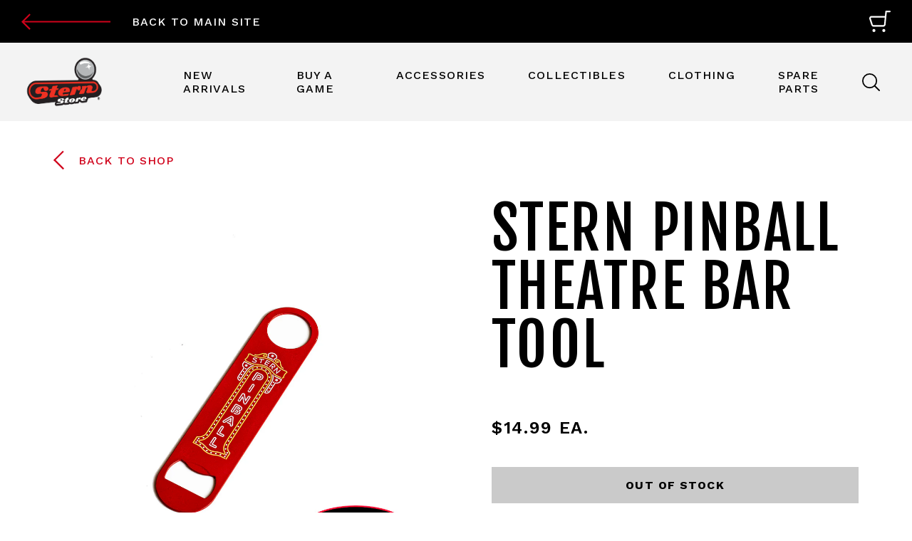

--- FILE ---
content_type: text/html; charset=utf-8
request_url: https://shop.sternpinball.com/products/stern-pinball-theatre-bar-tool
body_size: 38913
content:
<!doctype html>
<html>
  <head>
    
    
    
    
               <script type='text/javascript'>var easylockdownLocationDisabled = true;</script> <script type='text/javascript' src='//shop.sternpinball.com/apps/easylockdown/easylockdown-1.0.8.min.js' data-no-instant></script> <script type='text/javascript'>if( typeof InstantClick == 'object' ) easylockdown.clearData();</script> <style type="text/css">#easylockdown-password-form{padding:30px 0;text-align:center}#easylockdown-wrapper,.easylockdown-form-holder{display:inline-block}#easylockdown-password{vertical-align:top;margin-bottom:16px;padding:8px 15px;line-height:1.2em;outline:0;box-shadow:none}#easylockdown-password-error{display:none;color:#fb8077;text-align:left}#easylockdown-password-error.easylockdown-error{border:1px solid #fb8077}#easylockdown-password-form-button:not(.easylockdown-native-styles){vertical-align:top;display:inline-block!important;height:auto!important;padding:8px 15px;background:#777;border-radius:3px;color:#fff!important;line-height:1.2em;text-decoration:none!important}.easylockdown-instantclick-fix,.easylockdown-item-selector{position:absolute;z-index:-999;display:none;height:0;width:0;font-size:0;line-height:0}.easylockdown-collection-item[data-eld-loc-can],.easylockdown-item-selector+*,.easylockdown-item[data-eld-loc-can]{display:none}.easylockdown404-content-container{padding:50px;text-align:center}.easylockdown404-title-holder .easylockdown-title-404{display:block;margin:0 0 1rem;font-size:2rem;line-height:2.5rem}</style> 
















































































































































































































































































































































































































































































































































<script type='text/javascript'>
  if( typeof easylockdown == 'object' ) {
    easylockdown.localeRootUrl = '';
    easylockdown.routerByLocation(); 

    easylockdown.onReady(function(e){
      easylockdown.hideAllLinks();
    });
  }
</script>
    

    <!-- Google Tag Manager -->
    <script>
      (function(w,d,s,l,i){w[l]=w[l]||[];w[l].push({'gtm.start':
      new Date().getTime(),event:'gtm.js'});var f=d.getElementsByTagName(s)[0],
      j=d.createElement(s),dl=l!='dataLayer'?'&l='+l:'';j.async=true;j.src=
      'https://www.googletagmanager.com/gtm.js?id='+i+dl;f.parentNode.insertBefore(j,f);
      })(window,document,'script','dataLayer','GTM-5GX5KDR');
    </script>
    <!-- End Google Tag Manager --><script id="cookieyes"
      type="text/javascript"
      src="https://cdn-cookieyes.com/client_data/6d36121309e8939841415a5e/script.js">
    </script>

    <meta charset="utf-8">
    <!--[if IE]> <meta http-equiv='X-UA-Compatible' content='IE=edge,chrome=1' /> <![endif]-->
    <meta
      content="width=device-width, initial-scale=1.0, user-scalable=0, minimum-scale=1.0, maximum-scale=1.0"
      name="viewport">

    <title>
      Stern Pinball Theatre Bar Tool
      
      
      
    </title>

    
      <meta name="description" content="This red bar tool features the famous Chicago Theatre sign that reads Stern Pinball. Great for your home or commercial bar. Stern Store Exclusive!">
    

    <link rel="canonical" href="https://shop.sternpinball.com/products/stern-pinball-theatre-bar-tool">

    <link rel="apple-touch-icon" sizes="180x180" href="//shop.sternpinball.com/cdn/shop/t/22/assets/apple-touch-icon.png?v=131592007483789127431762795969">
    <link rel="icon" type="image/png" sizes="32x32" href="//shop.sternpinball.com/cdn/shop/t/22/assets/favicon-32x32.png?v=156716737078832433711762795969">
    <link rel="icon" type="image/png" sizes="16x16" href="//shop.sternpinball.com/cdn/shop/t/22/assets/favicon-16x16.png?v=150039565075919682731762795969">
    <link rel="manifest" href="//shop.sternpinball.com/cdn/shop/t/22/assets/manifest.json?v=4063">
    <link rel="mask-icon" href="//shop.sternpinball.com/cdn/shop/t/22/assets/safari-pinned-tab.svg?v=21363473720965597921762795970" color="#ff205a">
    <link rel="shortcut icon" href="//shop.sternpinball.com/cdn/shop/t/22/assets/favicon.ico?v=116265376282800801621762795970">

    <link rel="stylesheet" type="text/css" href="https://cloud.typography.com/6897456/7478392/css/fonts.css">

    
  <meta property="og:type" content="product" />
  <meta property="og:title" content="Stern Pinball Theatre Bar Tool" />
  
  <meta property="og:image" content="http://shop.sternpinball.com/cdn/shop/files/SternOpenerA2288_6be4524e-0a17-4d9d-bc94-fd4f4fabab5b_grande.jpg?v=1713381003" />
  <meta property="og:image:secure_url" content="https://shop.sternpinball.com/cdn/shop/files/SternOpenerA2288_6be4524e-0a17-4d9d-bc94-fd4f4fabab5b_grande.jpg?v=1713381003" />
  
  <meta property="og:price:amount" content="14.99" />
  <meta property="og:price:currency" content="USD" />



<meta property="og:description" content="This red bar tool features the famous Chicago Theatre sign that reads Stern Pinball. Great for your home or commercial bar. Stern Store Exclusive!" />

<meta property="og:url" content="https://shop.sternpinball.com/products/stern-pinball-theatre-bar-tool" />
<meta property="og:site_name" content="Stern Pinball" />
    
 

  <meta name="twitter:card" content="product" />
  <meta name="twitter:title" content="Stern Pinball Theatre Bar Tool" />
  <meta name="twitter:description" content="This red bar tool features the famous Chicago Theatre sign that reads Stern Pinball. Great for your home or commercial bar. Stern Store Exclusive!" />
  <meta name="twitter:image" content="http://shop.sternpinball.com/cdn/shop/files/SternOpenerA2288_6be4524e-0a17-4d9d-bc94-fd4f4fabab5b_large.jpg?v=1713381003" />
  <meta name="twitter:label1" content="Price" />
  <meta name="twitter:data1" content="$14.99 USD" />
  
  <meta name="twitter:label2" content="Brand" />
  <meta name="twitter:data2" content="Stern Pinball" />
  


    <script src="https://ajax.googleapis.com/ajax/libs/jquery/3.3.1/jquery.min.js"></script>

    <script>window.performance && window.performance.mark && window.performance.mark('shopify.content_for_header.start');</script><meta name="google-site-verification" content="sIOKeVlT8qp6skG5r9etEPbOY2dW2UQYj_z9a_tBaug">
<meta id="shopify-digital-wallet" name="shopify-digital-wallet" content="/2907832435/digital_wallets/dialog">
<meta name="shopify-checkout-api-token" content="e254ad90605e9d72a8ca69fb5e5a94e3">
<link rel="alternate" type="application/json+oembed" href="https://shop.sternpinball.com/products/stern-pinball-theatre-bar-tool.oembed">
<script async="async" src="/checkouts/internal/preloads.js?locale=en-US"></script>
<script id="apple-pay-shop-capabilities" type="application/json">{"shopId":2907832435,"countryCode":"US","currencyCode":"USD","merchantCapabilities":["supports3DS"],"merchantId":"gid:\/\/shopify\/Shop\/2907832435","merchantName":"Stern Pinball","requiredBillingContactFields":["postalAddress","email"],"requiredShippingContactFields":["postalAddress","email"],"shippingType":"shipping","supportedNetworks":["visa","masterCard","amex","discover","elo","jcb"],"total":{"type":"pending","label":"Stern Pinball","amount":"1.00"},"shopifyPaymentsEnabled":true,"supportsSubscriptions":true}</script>
<script id="shopify-features" type="application/json">{"accessToken":"e254ad90605e9d72a8ca69fb5e5a94e3","betas":["rich-media-storefront-analytics"],"domain":"shop.sternpinball.com","predictiveSearch":true,"shopId":2907832435,"locale":"en"}</script>
<script>var Shopify = Shopify || {};
Shopify.shop = "sternpinball.myshopify.com";
Shopify.locale = "en";
Shopify.currency = {"active":"USD","rate":"1.0"};
Shopify.country = "US";
Shopify.theme = {"name":"Stern Pinball Shop 2018r - Bold Removed","id":183079502189,"schema_name":null,"schema_version":null,"theme_store_id":796,"role":"main"};
Shopify.theme.handle = "null";
Shopify.theme.style = {"id":null,"handle":null};
Shopify.cdnHost = "shop.sternpinball.com/cdn";
Shopify.routes = Shopify.routes || {};
Shopify.routes.root = "/";</script>
<script type="module">!function(o){(o.Shopify=o.Shopify||{}).modules=!0}(window);</script>
<script>!function(o){function n(){var o=[];function n(){o.push(Array.prototype.slice.apply(arguments))}return n.q=o,n}var t=o.Shopify=o.Shopify||{};t.loadFeatures=n(),t.autoloadFeatures=n()}(window);</script>
<script id="shop-js-analytics" type="application/json">{"pageType":"product"}</script>
<script defer="defer" async type="module" src="//shop.sternpinball.com/cdn/shopifycloud/shop-js/modules/v2/client.init-shop-cart-sync_C5BV16lS.en.esm.js"></script>
<script defer="defer" async type="module" src="//shop.sternpinball.com/cdn/shopifycloud/shop-js/modules/v2/chunk.common_CygWptCX.esm.js"></script>
<script type="module">
  await import("//shop.sternpinball.com/cdn/shopifycloud/shop-js/modules/v2/client.init-shop-cart-sync_C5BV16lS.en.esm.js");
await import("//shop.sternpinball.com/cdn/shopifycloud/shop-js/modules/v2/chunk.common_CygWptCX.esm.js");

  window.Shopify.SignInWithShop?.initShopCartSync?.({"fedCMEnabled":true,"windoidEnabled":true});

</script>
<script>(function() {
  var isLoaded = false;
  function asyncLoad() {
    if (isLoaded) return;
    isLoaded = true;
    var urls = ["\/\/www.powr.io\/powr.js?powr-token=sternpinball.myshopify.com\u0026external-type=shopify\u0026shop=sternpinball.myshopify.com","https:\/\/tools.luckyorange.com\/core\/lo.js?site-id=c5567af6\u0026shop=sternpinball.myshopify.com"];
    for (var i = 0; i < urls.length; i++) {
      var s = document.createElement('script');
      s.type = 'text/javascript';
      s.async = true;
      s.src = urls[i];
      var x = document.getElementsByTagName('script')[0];
      x.parentNode.insertBefore(s, x);
    }
  };
  if(window.attachEvent) {
    window.attachEvent('onload', asyncLoad);
  } else {
    window.addEventListener('load', asyncLoad, false);
  }
})();</script>
<script id="__st">var __st={"a":2907832435,"offset":-21600,"reqid":"bedf7b0d-807a-47a7-8499-5d9070be59c2-1768765439","pageurl":"shop.sternpinball.com\/products\/stern-pinball-theatre-bar-tool","u":"cbb001adbdf4","p":"product","rtyp":"product","rid":7231424823401};</script>
<script>window.ShopifyPaypalV4VisibilityTracking = true;</script>
<script id="captcha-bootstrap">!function(){'use strict';const t='contact',e='account',n='new_comment',o=[[t,t],['blogs',n],['comments',n],[t,'customer']],c=[[e,'customer_login'],[e,'guest_login'],[e,'recover_customer_password'],[e,'create_customer']],r=t=>t.map((([t,e])=>`form[action*='/${t}']:not([data-nocaptcha='true']) input[name='form_type'][value='${e}']`)).join(','),a=t=>()=>t?[...document.querySelectorAll(t)].map((t=>t.form)):[];function s(){const t=[...o],e=r(t);return a(e)}const i='password',u='form_key',d=['recaptcha-v3-token','g-recaptcha-response','h-captcha-response',i],f=()=>{try{return window.sessionStorage}catch{return}},m='__shopify_v',_=t=>t.elements[u];function p(t,e,n=!1){try{const o=window.sessionStorage,c=JSON.parse(o.getItem(e)),{data:r}=function(t){const{data:e,action:n}=t;return t[m]||n?{data:e,action:n}:{data:t,action:n}}(c);for(const[e,n]of Object.entries(r))t.elements[e]&&(t.elements[e].value=n);n&&o.removeItem(e)}catch(o){console.error('form repopulation failed',{error:o})}}const l='form_type',E='cptcha';function T(t){t.dataset[E]=!0}const w=window,h=w.document,L='Shopify',v='ce_forms',y='captcha';let A=!1;((t,e)=>{const n=(g='f06e6c50-85a8-45c8-87d0-21a2b65856fe',I='https://cdn.shopify.com/shopifycloud/storefront-forms-hcaptcha/ce_storefront_forms_captcha_hcaptcha.v1.5.2.iife.js',D={infoText:'Protected by hCaptcha',privacyText:'Privacy',termsText:'Terms'},(t,e,n)=>{const o=w[L][v],c=o.bindForm;if(c)return c(t,g,e,D).then(n);var r;o.q.push([[t,g,e,D],n]),r=I,A||(h.body.append(Object.assign(h.createElement('script'),{id:'captcha-provider',async:!0,src:r})),A=!0)});var g,I,D;w[L]=w[L]||{},w[L][v]=w[L][v]||{},w[L][v].q=[],w[L][y]=w[L][y]||{},w[L][y].protect=function(t,e){n(t,void 0,e),T(t)},Object.freeze(w[L][y]),function(t,e,n,w,h,L){const[v,y,A,g]=function(t,e,n){const i=e?o:[],u=t?c:[],d=[...i,...u],f=r(d),m=r(i),_=r(d.filter((([t,e])=>n.includes(e))));return[a(f),a(m),a(_),s()]}(w,h,L),I=t=>{const e=t.target;return e instanceof HTMLFormElement?e:e&&e.form},D=t=>v().includes(t);t.addEventListener('submit',(t=>{const e=I(t);if(!e)return;const n=D(e)&&!e.dataset.hcaptchaBound&&!e.dataset.recaptchaBound,o=_(e),c=g().includes(e)&&(!o||!o.value);(n||c)&&t.preventDefault(),c&&!n&&(function(t){try{if(!f())return;!function(t){const e=f();if(!e)return;const n=_(t);if(!n)return;const o=n.value;o&&e.removeItem(o)}(t);const e=Array.from(Array(32),(()=>Math.random().toString(36)[2])).join('');!function(t,e){_(t)||t.append(Object.assign(document.createElement('input'),{type:'hidden',name:u})),t.elements[u].value=e}(t,e),function(t,e){const n=f();if(!n)return;const o=[...t.querySelectorAll(`input[type='${i}']`)].map((({name:t})=>t)),c=[...d,...o],r={};for(const[a,s]of new FormData(t).entries())c.includes(a)||(r[a]=s);n.setItem(e,JSON.stringify({[m]:1,action:t.action,data:r}))}(t,e)}catch(e){console.error('failed to persist form',e)}}(e),e.submit())}));const S=(t,e)=>{t&&!t.dataset[E]&&(n(t,e.some((e=>e===t))),T(t))};for(const o of['focusin','change'])t.addEventListener(o,(t=>{const e=I(t);D(e)&&S(e,y())}));const B=e.get('form_key'),M=e.get(l),P=B&&M;t.addEventListener('DOMContentLoaded',(()=>{const t=y();if(P)for(const e of t)e.elements[l].value===M&&p(e,B);[...new Set([...A(),...v().filter((t=>'true'===t.dataset.shopifyCaptcha))])].forEach((e=>S(e,t)))}))}(h,new URLSearchParams(w.location.search),n,t,e,['guest_login'])})(!0,!0)}();</script>
<script integrity="sha256-4kQ18oKyAcykRKYeNunJcIwy7WH5gtpwJnB7kiuLZ1E=" data-source-attribution="shopify.loadfeatures" defer="defer" src="//shop.sternpinball.com/cdn/shopifycloud/storefront/assets/storefront/load_feature-a0a9edcb.js" crossorigin="anonymous"></script>
<script data-source-attribution="shopify.dynamic_checkout.dynamic.init">var Shopify=Shopify||{};Shopify.PaymentButton=Shopify.PaymentButton||{isStorefrontPortableWallets:!0,init:function(){window.Shopify.PaymentButton.init=function(){};var t=document.createElement("script");t.src="https://shop.sternpinball.com/cdn/shopifycloud/portable-wallets/latest/portable-wallets.en.js",t.type="module",document.head.appendChild(t)}};
</script>
<script data-source-attribution="shopify.dynamic_checkout.buyer_consent">
  function portableWalletsHideBuyerConsent(e){var t=document.getElementById("shopify-buyer-consent"),n=document.getElementById("shopify-subscription-policy-button");t&&n&&(t.classList.add("hidden"),t.setAttribute("aria-hidden","true"),n.removeEventListener("click",e))}function portableWalletsShowBuyerConsent(e){var t=document.getElementById("shopify-buyer-consent"),n=document.getElementById("shopify-subscription-policy-button");t&&n&&(t.classList.remove("hidden"),t.removeAttribute("aria-hidden"),n.addEventListener("click",e))}window.Shopify?.PaymentButton&&(window.Shopify.PaymentButton.hideBuyerConsent=portableWalletsHideBuyerConsent,window.Shopify.PaymentButton.showBuyerConsent=portableWalletsShowBuyerConsent);
</script>
<script data-source-attribution="shopify.dynamic_checkout.cart.bootstrap">document.addEventListener("DOMContentLoaded",(function(){function t(){return document.querySelector("shopify-accelerated-checkout-cart, shopify-accelerated-checkout")}if(t())Shopify.PaymentButton.init();else{new MutationObserver((function(e,n){t()&&(Shopify.PaymentButton.init(),n.disconnect())})).observe(document.body,{childList:!0,subtree:!0})}}));
</script>
<link id="shopify-accelerated-checkout-styles" rel="stylesheet" media="screen" href="https://shop.sternpinball.com/cdn/shopifycloud/portable-wallets/latest/accelerated-checkout-backwards-compat.css" crossorigin="anonymous">
<style id="shopify-accelerated-checkout-cart">
        #shopify-buyer-consent {
  margin-top: 1em;
  display: inline-block;
  width: 100%;
}

#shopify-buyer-consent.hidden {
  display: none;
}

#shopify-subscription-policy-button {
  background: none;
  border: none;
  padding: 0;
  text-decoration: underline;
  font-size: inherit;
  cursor: pointer;
}

#shopify-subscription-policy-button::before {
  box-shadow: none;
}

      </style>

<script>window.performance && window.performance.mark && window.performance.mark('shopify.content_for_header.end');</script>
    

    <link href="//shop.sternpinball.com/cdn/shop/t/22/assets/alert-notification.css?v=98901859721223501521762795663" rel="stylesheet" type="text/css" media="all" />
    <link href="//shop.sternpinball.com/cdn/shop/t/22/assets/core.css?v=156412276316694326851763586087" rel="stylesheet" type="text/css" media="all" />

    <script src="//shop.sternpinball.com/cdn/shopifycloud/storefront/assets/themes_support/shopify_common-5f594365.js" type="text/javascript"></script>

    

    <script src="//shop.sternpinball.com/cdn/shopifycloud/storefront/assets/themes_support/option_selection-b017cd28.js" type="text/javascript"></script><script
      type="text/plain"
      data-cookieyes="functional"
      data-cky-name="Freshworks"
      data-cky-src="https://fw-cdn.com/11698875/4335870.js"
      chat="false">
    </script><!-- BEGIN app block: shopify://apps/klaviyo-email-marketing-sms/blocks/klaviyo-onsite-embed/2632fe16-c075-4321-a88b-50b567f42507 -->












  <script async src="https://static.klaviyo.com/onsite/js/We9d8V/klaviyo.js?company_id=We9d8V"></script>
  <script>!function(){if(!window.klaviyo){window._klOnsite=window._klOnsite||[];try{window.klaviyo=new Proxy({},{get:function(n,i){return"push"===i?function(){var n;(n=window._klOnsite).push.apply(n,arguments)}:function(){for(var n=arguments.length,o=new Array(n),w=0;w<n;w++)o[w]=arguments[w];var t="function"==typeof o[o.length-1]?o.pop():void 0,e=new Promise((function(n){window._klOnsite.push([i].concat(o,[function(i){t&&t(i),n(i)}]))}));return e}}})}catch(n){window.klaviyo=window.klaviyo||[],window.klaviyo.push=function(){var n;(n=window._klOnsite).push.apply(n,arguments)}}}}();</script>

  
    <script id="viewed_product">
      if (item == null) {
        var _learnq = _learnq || [];

        var MetafieldReviews = null
        var MetafieldYotpoRating = null
        var MetafieldYotpoCount = null
        var MetafieldLooxRating = null
        var MetafieldLooxCount = null
        var okendoProduct = null
        var okendoProductReviewCount = null
        var okendoProductReviewAverageValue = null
        try {
          // The following fields are used for Customer Hub recently viewed in order to add reviews.
          // This information is not part of __kla_viewed. Instead, it is part of __kla_viewed_reviewed_items
          MetafieldReviews = {};
          MetafieldYotpoRating = null
          MetafieldYotpoCount = null
          MetafieldLooxRating = null
          MetafieldLooxCount = null

          okendoProduct = null
          // If the okendo metafield is not legacy, it will error, which then requires the new json formatted data
          if (okendoProduct && 'error' in okendoProduct) {
            okendoProduct = null
          }
          okendoProductReviewCount = okendoProduct ? okendoProduct.reviewCount : null
          okendoProductReviewAverageValue = okendoProduct ? okendoProduct.reviewAverageValue : null
        } catch (error) {
          console.error('Error in Klaviyo onsite reviews tracking:', error);
        }

        var item = {
          Name: "Stern Pinball Theatre Bar Tool",
          ProductID: 7231424823401,
          Categories: ["Collectibles","Unique Items"],
          ImageURL: "https://shop.sternpinball.com/cdn/shop/files/SternOpenerA2288_6be4524e-0a17-4d9d-bc94-fd4f4fabab5b_grande.jpg?v=1713381003",
          URL: "https://shop.sternpinball.com/products/stern-pinball-theatre-bar-tool",
          Brand: "Stern Pinball",
          Price: "$14.99",
          Value: "14.99",
          CompareAtPrice: "$0.00"
        };
        _learnq.push(['track', 'Viewed Product', item]);
        _learnq.push(['trackViewedItem', {
          Title: item.Name,
          ItemId: item.ProductID,
          Categories: item.Categories,
          ImageUrl: item.ImageURL,
          Url: item.URL,
          Metadata: {
            Brand: item.Brand,
            Price: item.Price,
            Value: item.Value,
            CompareAtPrice: item.CompareAtPrice
          },
          metafields:{
            reviews: MetafieldReviews,
            yotpo:{
              rating: MetafieldYotpoRating,
              count: MetafieldYotpoCount,
            },
            loox:{
              rating: MetafieldLooxRating,
              count: MetafieldLooxCount,
            },
            okendo: {
              rating: okendoProductReviewAverageValue,
              count: okendoProductReviewCount,
            }
          }
        }]);
      }
    </script>
  




  <script>
    window.klaviyoReviewsProductDesignMode = false
  </script>







<!-- END app block --><script src="https://cdn.shopify.com/extensions/019ab370-3427-7dfe-9e9e-e24647f8564c/cartbite-75/assets/cartbite-embed.js" type="text/javascript" defer="defer"></script>
<script src="https://cdn.shopify.com/extensions/019b550e-b716-72e7-9762-eb3e5f41fedf/site-66/assets/bar.js" type="text/javascript" defer="defer"></script>
<link href="https://monorail-edge.shopifysvc.com" rel="dns-prefetch">
<script>(function(){if ("sendBeacon" in navigator && "performance" in window) {try {var session_token_from_headers = performance.getEntriesByType('navigation')[0].serverTiming.find(x => x.name == '_s').description;} catch {var session_token_from_headers = undefined;}var session_cookie_matches = document.cookie.match(/_shopify_s=([^;]*)/);var session_token_from_cookie = session_cookie_matches && session_cookie_matches.length === 2 ? session_cookie_matches[1] : "";var session_token = session_token_from_headers || session_token_from_cookie || "";function handle_abandonment_event(e) {var entries = performance.getEntries().filter(function(entry) {return /monorail-edge.shopifysvc.com/.test(entry.name);});if (!window.abandonment_tracked && entries.length === 0) {window.abandonment_tracked = true;var currentMs = Date.now();var navigation_start = performance.timing.navigationStart;var payload = {shop_id: 2907832435,url: window.location.href,navigation_start,duration: currentMs - navigation_start,session_token,page_type: "product"};window.navigator.sendBeacon("https://monorail-edge.shopifysvc.com/v1/produce", JSON.stringify({schema_id: "online_store_buyer_site_abandonment/1.1",payload: payload,metadata: {event_created_at_ms: currentMs,event_sent_at_ms: currentMs}}));}}window.addEventListener('pagehide', handle_abandonment_event);}}());</script>
<script id="web-pixels-manager-setup">(function e(e,d,r,n,o){if(void 0===o&&(o={}),!Boolean(null===(a=null===(i=window.Shopify)||void 0===i?void 0:i.analytics)||void 0===a?void 0:a.replayQueue)){var i,a;window.Shopify=window.Shopify||{};var t=window.Shopify;t.analytics=t.analytics||{};var s=t.analytics;s.replayQueue=[],s.publish=function(e,d,r){return s.replayQueue.push([e,d,r]),!0};try{self.performance.mark("wpm:start")}catch(e){}var l=function(){var e={modern:/Edge?\/(1{2}[4-9]|1[2-9]\d|[2-9]\d{2}|\d{4,})\.\d+(\.\d+|)|Firefox\/(1{2}[4-9]|1[2-9]\d|[2-9]\d{2}|\d{4,})\.\d+(\.\d+|)|Chrom(ium|e)\/(9{2}|\d{3,})\.\d+(\.\d+|)|(Maci|X1{2}).+ Version\/(15\.\d+|(1[6-9]|[2-9]\d|\d{3,})\.\d+)([,.]\d+|)( \(\w+\)|)( Mobile\/\w+|) Safari\/|Chrome.+OPR\/(9{2}|\d{3,})\.\d+\.\d+|(CPU[ +]OS|iPhone[ +]OS|CPU[ +]iPhone|CPU IPhone OS|CPU iPad OS)[ +]+(15[._]\d+|(1[6-9]|[2-9]\d|\d{3,})[._]\d+)([._]\d+|)|Android:?[ /-](13[3-9]|1[4-9]\d|[2-9]\d{2}|\d{4,})(\.\d+|)(\.\d+|)|Android.+Firefox\/(13[5-9]|1[4-9]\d|[2-9]\d{2}|\d{4,})\.\d+(\.\d+|)|Android.+Chrom(ium|e)\/(13[3-9]|1[4-9]\d|[2-9]\d{2}|\d{4,})\.\d+(\.\d+|)|SamsungBrowser\/([2-9]\d|\d{3,})\.\d+/,legacy:/Edge?\/(1[6-9]|[2-9]\d|\d{3,})\.\d+(\.\d+|)|Firefox\/(5[4-9]|[6-9]\d|\d{3,})\.\d+(\.\d+|)|Chrom(ium|e)\/(5[1-9]|[6-9]\d|\d{3,})\.\d+(\.\d+|)([\d.]+$|.*Safari\/(?![\d.]+ Edge\/[\d.]+$))|(Maci|X1{2}).+ Version\/(10\.\d+|(1[1-9]|[2-9]\d|\d{3,})\.\d+)([,.]\d+|)( \(\w+\)|)( Mobile\/\w+|) Safari\/|Chrome.+OPR\/(3[89]|[4-9]\d|\d{3,})\.\d+\.\d+|(CPU[ +]OS|iPhone[ +]OS|CPU[ +]iPhone|CPU IPhone OS|CPU iPad OS)[ +]+(10[._]\d+|(1[1-9]|[2-9]\d|\d{3,})[._]\d+)([._]\d+|)|Android:?[ /-](13[3-9]|1[4-9]\d|[2-9]\d{2}|\d{4,})(\.\d+|)(\.\d+|)|Mobile Safari.+OPR\/([89]\d|\d{3,})\.\d+\.\d+|Android.+Firefox\/(13[5-9]|1[4-9]\d|[2-9]\d{2}|\d{4,})\.\d+(\.\d+|)|Android.+Chrom(ium|e)\/(13[3-9]|1[4-9]\d|[2-9]\d{2}|\d{4,})\.\d+(\.\d+|)|Android.+(UC? ?Browser|UCWEB|U3)[ /]?(15\.([5-9]|\d{2,})|(1[6-9]|[2-9]\d|\d{3,})\.\d+)\.\d+|SamsungBrowser\/(5\.\d+|([6-9]|\d{2,})\.\d+)|Android.+MQ{2}Browser\/(14(\.(9|\d{2,})|)|(1[5-9]|[2-9]\d|\d{3,})(\.\d+|))(\.\d+|)|K[Aa][Ii]OS\/(3\.\d+|([4-9]|\d{2,})\.\d+)(\.\d+|)/},d=e.modern,r=e.legacy,n=navigator.userAgent;return n.match(d)?"modern":n.match(r)?"legacy":"unknown"}(),u="modern"===l?"modern":"legacy",c=(null!=n?n:{modern:"",legacy:""})[u],f=function(e){return[e.baseUrl,"/wpm","/b",e.hashVersion,"modern"===e.buildTarget?"m":"l",".js"].join("")}({baseUrl:d,hashVersion:r,buildTarget:u}),m=function(e){var d=e.version,r=e.bundleTarget,n=e.surface,o=e.pageUrl,i=e.monorailEndpoint;return{emit:function(e){var a=e.status,t=e.errorMsg,s=(new Date).getTime(),l=JSON.stringify({metadata:{event_sent_at_ms:s},events:[{schema_id:"web_pixels_manager_load/3.1",payload:{version:d,bundle_target:r,page_url:o,status:a,surface:n,error_msg:t},metadata:{event_created_at_ms:s}}]});if(!i)return console&&console.warn&&console.warn("[Web Pixels Manager] No Monorail endpoint provided, skipping logging."),!1;try{return self.navigator.sendBeacon.bind(self.navigator)(i,l)}catch(e){}var u=new XMLHttpRequest;try{return u.open("POST",i,!0),u.setRequestHeader("Content-Type","text/plain"),u.send(l),!0}catch(e){return console&&console.warn&&console.warn("[Web Pixels Manager] Got an unhandled error while logging to Monorail."),!1}}}}({version:r,bundleTarget:l,surface:e.surface,pageUrl:self.location.href,monorailEndpoint:e.monorailEndpoint});try{o.browserTarget=l,function(e){var d=e.src,r=e.async,n=void 0===r||r,o=e.onload,i=e.onerror,a=e.sri,t=e.scriptDataAttributes,s=void 0===t?{}:t,l=document.createElement("script"),u=document.querySelector("head"),c=document.querySelector("body");if(l.async=n,l.src=d,a&&(l.integrity=a,l.crossOrigin="anonymous"),s)for(var f in s)if(Object.prototype.hasOwnProperty.call(s,f))try{l.dataset[f]=s[f]}catch(e){}if(o&&l.addEventListener("load",o),i&&l.addEventListener("error",i),u)u.appendChild(l);else{if(!c)throw new Error("Did not find a head or body element to append the script");c.appendChild(l)}}({src:f,async:!0,onload:function(){if(!function(){var e,d;return Boolean(null===(d=null===(e=window.Shopify)||void 0===e?void 0:e.analytics)||void 0===d?void 0:d.initialized)}()){var d=window.webPixelsManager.init(e)||void 0;if(d){var r=window.Shopify.analytics;r.replayQueue.forEach((function(e){var r=e[0],n=e[1],o=e[2];d.publishCustomEvent(r,n,o)})),r.replayQueue=[],r.publish=d.publishCustomEvent,r.visitor=d.visitor,r.initialized=!0}}},onerror:function(){return m.emit({status:"failed",errorMsg:"".concat(f," has failed to load")})},sri:function(e){var d=/^sha384-[A-Za-z0-9+/=]+$/;return"string"==typeof e&&d.test(e)}(c)?c:"",scriptDataAttributes:o}),m.emit({status:"loading"})}catch(e){m.emit({status:"failed",errorMsg:(null==e?void 0:e.message)||"Unknown error"})}}})({shopId: 2907832435,storefrontBaseUrl: "https://shop.sternpinball.com",extensionsBaseUrl: "https://extensions.shopifycdn.com/cdn/shopifycloud/web-pixels-manager",monorailEndpoint: "https://monorail-edge.shopifysvc.com/unstable/produce_batch",surface: "storefront-renderer",enabledBetaFlags: ["2dca8a86"],webPixelsConfigList: [{"id":"1932886381","configuration":"{\"accountID\":\"We9d8V\",\"webPixelConfig\":\"eyJlbmFibGVBZGRlZFRvQ2FydEV2ZW50cyI6IHRydWV9\"}","eventPayloadVersion":"v1","runtimeContext":"STRICT","scriptVersion":"524f6c1ee37bacdca7657a665bdca589","type":"APP","apiClientId":123074,"privacyPurposes":["ANALYTICS","MARKETING"],"dataSharingAdjustments":{"protectedCustomerApprovalScopes":["read_customer_address","read_customer_email","read_customer_name","read_customer_personal_data","read_customer_phone"]}},{"id":"1542750573","configuration":"{\"siteId\":\"c5567af6\",\"environment\":\"production\",\"isPlusUser\":\"true\"}","eventPayloadVersion":"v1","runtimeContext":"STRICT","scriptVersion":"d38a2000dcd0eb072d7eed6a88122b6b","type":"APP","apiClientId":187969,"privacyPurposes":["ANALYTICS","MARKETING"],"capabilities":["advanced_dom_events"],"dataSharingAdjustments":{"protectedCustomerApprovalScopes":[]}},{"id":"818446701","configuration":"{\"storeIdentity\":\"sternpinball.myshopify.com\",\"baseURL\":\"https:\\\/\\\/api.printful.com\\\/shopify-pixels\"}","eventPayloadVersion":"v1","runtimeContext":"STRICT","scriptVersion":"74f275712857ab41bea9d998dcb2f9da","type":"APP","apiClientId":156624,"privacyPurposes":["ANALYTICS","MARKETING","SALE_OF_DATA"],"dataSharingAdjustments":{"protectedCustomerApprovalScopes":["read_customer_address","read_customer_email","read_customer_name","read_customer_personal_data","read_customer_phone"]}},{"id":"747274605","configuration":"{\"config\":\"{\\\"google_tag_ids\\\":[\\\"G-17KJ15LV62\\\",\\\"AW-745153823\\\",\\\"GT-T9WXCL7Q\\\"],\\\"target_country\\\":\\\"US\\\",\\\"gtag_events\\\":[{\\\"type\\\":\\\"begin_checkout\\\",\\\"action_label\\\":[\\\"G-17KJ15LV62\\\",\\\"AW-745153823\\\/qLULCJLG7agbEJ_KqOMC\\\"]},{\\\"type\\\":\\\"search\\\",\\\"action_label\\\":[\\\"G-17KJ15LV62\\\",\\\"AW-745153823\\\/I-ITCJ7G7agbEJ_KqOMC\\\"]},{\\\"type\\\":\\\"view_item\\\",\\\"action_label\\\":[\\\"G-17KJ15LV62\\\",\\\"AW-745153823\\\/t9KNCJvG7agbEJ_KqOMC\\\",\\\"MC-3FDGRRLCX7\\\"]},{\\\"type\\\":\\\"purchase\\\",\\\"action_label\\\":[\\\"G-17KJ15LV62\\\",\\\"AW-745153823\\\/bWO_CI_G7agbEJ_KqOMC\\\",\\\"MC-3FDGRRLCX7\\\"]},{\\\"type\\\":\\\"page_view\\\",\\\"action_label\\\":[\\\"G-17KJ15LV62\\\",\\\"AW-745153823\\\/XoIcCJjG7agbEJ_KqOMC\\\",\\\"MC-3FDGRRLCX7\\\"]},{\\\"type\\\":\\\"add_payment_info\\\",\\\"action_label\\\":[\\\"G-17KJ15LV62\\\",\\\"AW-745153823\\\/ww5GCKHG7agbEJ_KqOMC\\\"]},{\\\"type\\\":\\\"add_to_cart\\\",\\\"action_label\\\":[\\\"G-17KJ15LV62\\\",\\\"AW-745153823\\\/X7i5CJXG7agbEJ_KqOMC\\\"]}],\\\"enable_monitoring_mode\\\":false}\"}","eventPayloadVersion":"v1","runtimeContext":"OPEN","scriptVersion":"b2a88bafab3e21179ed38636efcd8a93","type":"APP","apiClientId":1780363,"privacyPurposes":[],"dataSharingAdjustments":{"protectedCustomerApprovalScopes":["read_customer_address","read_customer_email","read_customer_name","read_customer_personal_data","read_customer_phone"]}},{"id":"737542509","configuration":"{\"accountID\":\"2907832435\"}","eventPayloadVersion":"v1","runtimeContext":"STRICT","scriptVersion":"3c72ff377e9d92ad2f15992c3c493e7f","type":"APP","apiClientId":5263155,"privacyPurposes":[],"dataSharingAdjustments":{"protectedCustomerApprovalScopes":["read_customer_address","read_customer_email","read_customer_name","read_customer_personal_data","read_customer_phone"]}},{"id":"129466473","configuration":"{\"pixel_id\":\"959915134534087\",\"pixel_type\":\"facebook_pixel\",\"metaapp_system_user_token\":\"-\"}","eventPayloadVersion":"v1","runtimeContext":"OPEN","scriptVersion":"ca16bc87fe92b6042fbaa3acc2fbdaa6","type":"APP","apiClientId":2329312,"privacyPurposes":["ANALYTICS","MARKETING","SALE_OF_DATA"],"dataSharingAdjustments":{"protectedCustomerApprovalScopes":["read_customer_address","read_customer_email","read_customer_name","read_customer_personal_data","read_customer_phone"]}},{"id":"shopify-app-pixel","configuration":"{}","eventPayloadVersion":"v1","runtimeContext":"STRICT","scriptVersion":"0450","apiClientId":"shopify-pixel","type":"APP","privacyPurposes":["ANALYTICS","MARKETING"]},{"id":"shopify-custom-pixel","eventPayloadVersion":"v1","runtimeContext":"LAX","scriptVersion":"0450","apiClientId":"shopify-pixel","type":"CUSTOM","privacyPurposes":["ANALYTICS","MARKETING"]}],isMerchantRequest: false,initData: {"shop":{"name":"Stern Pinball","paymentSettings":{"currencyCode":"USD"},"myshopifyDomain":"sternpinball.myshopify.com","countryCode":"US","storefrontUrl":"https:\/\/shop.sternpinball.com"},"customer":null,"cart":null,"checkout":null,"productVariants":[{"price":{"amount":14.99,"currencyCode":"USD"},"product":{"title":"Stern Pinball Theatre Bar Tool","vendor":"Stern Pinball","id":"7231424823401","untranslatedTitle":"Stern Pinball Theatre Bar Tool","url":"\/products\/stern-pinball-theatre-bar-tool","type":"Collectibles"},"id":"41347811836009","image":{"src":"\/\/shop.sternpinball.com\/cdn\/shop\/files\/SternOpenerA2288_6be4524e-0a17-4d9d-bc94-fd4f4fabab5b.jpg?v=1713381003"},"sku":"883-5097-00","title":"Default Title","untranslatedTitle":"Default Title"}],"purchasingCompany":null},},"https://shop.sternpinball.com/cdn","fcfee988w5aeb613cpc8e4bc33m6693e112",{"modern":"","legacy":""},{"shopId":"2907832435","storefrontBaseUrl":"https:\/\/shop.sternpinball.com","extensionBaseUrl":"https:\/\/extensions.shopifycdn.com\/cdn\/shopifycloud\/web-pixels-manager","surface":"storefront-renderer","enabledBetaFlags":"[\"2dca8a86\"]","isMerchantRequest":"false","hashVersion":"fcfee988w5aeb613cpc8e4bc33m6693e112","publish":"custom","events":"[[\"page_viewed\",{}],[\"product_viewed\",{\"productVariant\":{\"price\":{\"amount\":14.99,\"currencyCode\":\"USD\"},\"product\":{\"title\":\"Stern Pinball Theatre Bar Tool\",\"vendor\":\"Stern Pinball\",\"id\":\"7231424823401\",\"untranslatedTitle\":\"Stern Pinball Theatre Bar Tool\",\"url\":\"\/products\/stern-pinball-theatre-bar-tool\",\"type\":\"Collectibles\"},\"id\":\"41347811836009\",\"image\":{\"src\":\"\/\/shop.sternpinball.com\/cdn\/shop\/files\/SternOpenerA2288_6be4524e-0a17-4d9d-bc94-fd4f4fabab5b.jpg?v=1713381003\"},\"sku\":\"883-5097-00\",\"title\":\"Default Title\",\"untranslatedTitle\":\"Default Title\"}}]]"});</script><script>
  window.ShopifyAnalytics = window.ShopifyAnalytics || {};
  window.ShopifyAnalytics.meta = window.ShopifyAnalytics.meta || {};
  window.ShopifyAnalytics.meta.currency = 'USD';
  var meta = {"product":{"id":7231424823401,"gid":"gid:\/\/shopify\/Product\/7231424823401","vendor":"Stern Pinball","type":"Collectibles","handle":"stern-pinball-theatre-bar-tool","variants":[{"id":41347811836009,"price":1499,"name":"Stern Pinball Theatre Bar Tool","public_title":null,"sku":"883-5097-00"}],"remote":false},"page":{"pageType":"product","resourceType":"product","resourceId":7231424823401,"requestId":"bedf7b0d-807a-47a7-8499-5d9070be59c2-1768765439"}};
  for (var attr in meta) {
    window.ShopifyAnalytics.meta[attr] = meta[attr];
  }
</script>
<script class="analytics">
  (function () {
    var customDocumentWrite = function(content) {
      var jquery = null;

      if (window.jQuery) {
        jquery = window.jQuery;
      } else if (window.Checkout && window.Checkout.$) {
        jquery = window.Checkout.$;
      }

      if (jquery) {
        jquery('body').append(content);
      }
    };

    var hasLoggedConversion = function(token) {
      if (token) {
        return document.cookie.indexOf('loggedConversion=' + token) !== -1;
      }
      return false;
    }

    var setCookieIfConversion = function(token) {
      if (token) {
        var twoMonthsFromNow = new Date(Date.now());
        twoMonthsFromNow.setMonth(twoMonthsFromNow.getMonth() + 2);

        document.cookie = 'loggedConversion=' + token + '; expires=' + twoMonthsFromNow;
      }
    }

    var trekkie = window.ShopifyAnalytics.lib = window.trekkie = window.trekkie || [];
    if (trekkie.integrations) {
      return;
    }
    trekkie.methods = [
      'identify',
      'page',
      'ready',
      'track',
      'trackForm',
      'trackLink'
    ];
    trekkie.factory = function(method) {
      return function() {
        var args = Array.prototype.slice.call(arguments);
        args.unshift(method);
        trekkie.push(args);
        return trekkie;
      };
    };
    for (var i = 0; i < trekkie.methods.length; i++) {
      var key = trekkie.methods[i];
      trekkie[key] = trekkie.factory(key);
    }
    trekkie.load = function(config) {
      trekkie.config = config || {};
      trekkie.config.initialDocumentCookie = document.cookie;
      var first = document.getElementsByTagName('script')[0];
      var script = document.createElement('script');
      script.type = 'text/javascript';
      script.onerror = function(e) {
        var scriptFallback = document.createElement('script');
        scriptFallback.type = 'text/javascript';
        scriptFallback.onerror = function(error) {
                var Monorail = {
      produce: function produce(monorailDomain, schemaId, payload) {
        var currentMs = new Date().getTime();
        var event = {
          schema_id: schemaId,
          payload: payload,
          metadata: {
            event_created_at_ms: currentMs,
            event_sent_at_ms: currentMs
          }
        };
        return Monorail.sendRequest("https://" + monorailDomain + "/v1/produce", JSON.stringify(event));
      },
      sendRequest: function sendRequest(endpointUrl, payload) {
        // Try the sendBeacon API
        if (window && window.navigator && typeof window.navigator.sendBeacon === 'function' && typeof window.Blob === 'function' && !Monorail.isIos12()) {
          var blobData = new window.Blob([payload], {
            type: 'text/plain'
          });

          if (window.navigator.sendBeacon(endpointUrl, blobData)) {
            return true;
          } // sendBeacon was not successful

        } // XHR beacon

        var xhr = new XMLHttpRequest();

        try {
          xhr.open('POST', endpointUrl);
          xhr.setRequestHeader('Content-Type', 'text/plain');
          xhr.send(payload);
        } catch (e) {
          console.log(e);
        }

        return false;
      },
      isIos12: function isIos12() {
        return window.navigator.userAgent.lastIndexOf('iPhone; CPU iPhone OS 12_') !== -1 || window.navigator.userAgent.lastIndexOf('iPad; CPU OS 12_') !== -1;
      }
    };
    Monorail.produce('monorail-edge.shopifysvc.com',
      'trekkie_storefront_load_errors/1.1',
      {shop_id: 2907832435,
      theme_id: 183079502189,
      app_name: "storefront",
      context_url: window.location.href,
      source_url: "//shop.sternpinball.com/cdn/s/trekkie.storefront.cd680fe47e6c39ca5d5df5f0a32d569bc48c0f27.min.js"});

        };
        scriptFallback.async = true;
        scriptFallback.src = '//shop.sternpinball.com/cdn/s/trekkie.storefront.cd680fe47e6c39ca5d5df5f0a32d569bc48c0f27.min.js';
        first.parentNode.insertBefore(scriptFallback, first);
      };
      script.async = true;
      script.src = '//shop.sternpinball.com/cdn/s/trekkie.storefront.cd680fe47e6c39ca5d5df5f0a32d569bc48c0f27.min.js';
      first.parentNode.insertBefore(script, first);
    };
    trekkie.load(
      {"Trekkie":{"appName":"storefront","development":false,"defaultAttributes":{"shopId":2907832435,"isMerchantRequest":null,"themeId":183079502189,"themeCityHash":"12243911582732520299","contentLanguage":"en","currency":"USD"},"isServerSideCookieWritingEnabled":true,"monorailRegion":"shop_domain","enabledBetaFlags":["65f19447"]},"Session Attribution":{},"S2S":{"facebookCapiEnabled":true,"source":"trekkie-storefront-renderer","apiClientId":580111}}
    );

    var loaded = false;
    trekkie.ready(function() {
      if (loaded) return;
      loaded = true;

      window.ShopifyAnalytics.lib = window.trekkie;

      var originalDocumentWrite = document.write;
      document.write = customDocumentWrite;
      try { window.ShopifyAnalytics.merchantGoogleAnalytics.call(this); } catch(error) {};
      document.write = originalDocumentWrite;

      window.ShopifyAnalytics.lib.page(null,{"pageType":"product","resourceType":"product","resourceId":7231424823401,"requestId":"bedf7b0d-807a-47a7-8499-5d9070be59c2-1768765439","shopifyEmitted":true});

      var match = window.location.pathname.match(/checkouts\/(.+)\/(thank_you|post_purchase)/)
      var token = match? match[1]: undefined;
      if (!hasLoggedConversion(token)) {
        setCookieIfConversion(token);
        window.ShopifyAnalytics.lib.track("Viewed Product",{"currency":"USD","variantId":41347811836009,"productId":7231424823401,"productGid":"gid:\/\/shopify\/Product\/7231424823401","name":"Stern Pinball Theatre Bar Tool","price":"14.99","sku":"883-5097-00","brand":"Stern Pinball","variant":null,"category":"Collectibles","nonInteraction":true,"remote":false},undefined,undefined,{"shopifyEmitted":true});
      window.ShopifyAnalytics.lib.track("monorail:\/\/trekkie_storefront_viewed_product\/1.1",{"currency":"USD","variantId":41347811836009,"productId":7231424823401,"productGid":"gid:\/\/shopify\/Product\/7231424823401","name":"Stern Pinball Theatre Bar Tool","price":"14.99","sku":"883-5097-00","brand":"Stern Pinball","variant":null,"category":"Collectibles","nonInteraction":true,"remote":false,"referer":"https:\/\/shop.sternpinball.com\/products\/stern-pinball-theatre-bar-tool"});
      }
    });


        var eventsListenerScript = document.createElement('script');
        eventsListenerScript.async = true;
        eventsListenerScript.src = "//shop.sternpinball.com/cdn/shopifycloud/storefront/assets/shop_events_listener-3da45d37.js";
        document.getElementsByTagName('head')[0].appendChild(eventsListenerScript);

})();</script>
<script
  defer
  src="https://shop.sternpinball.com/cdn/shopifycloud/perf-kit/shopify-perf-kit-3.0.4.min.js"
  data-application="storefront-renderer"
  data-shop-id="2907832435"
  data-render-region="gcp-us-central1"
  data-page-type="product"
  data-theme-instance-id="183079502189"
  data-theme-name=""
  data-theme-version=""
  data-monorail-region="shop_domain"
  data-resource-timing-sampling-rate="10"
  data-shs="true"
  data-shs-beacon="true"
  data-shs-export-with-fetch="true"
  data-shs-logs-sample-rate="1"
  data-shs-beacon-endpoint="https://shop.sternpinball.com/api/collect"
></script>
</head><body
    id="stern-pinball-theatre-bar-tool"
    class="template-product "
  >
    <div class="alert-notification"></div>

    <!-- Google Tag Manager (noscript) -->
    <noscript><iframe src="https://www.googletagmanager.com/ns.html?id=GTM-5GX5KDR"
    height="0" width="0" style="display:none;visibility:hidden"></iframe></noscript>
    <!-- End Google Tag Manager (noscript) -->


    <div id="vue-app" class="frame" v-cloak>
      <div class="m:sprite">
        <svg xmlns="http://www.w3.org/2000/svg"><symbol viewBox="0 0 17.22 9.72" id="i-arrow-down-short"><title>arrow-down-short</title><g data-name="Styles"><g data-name="Interactions"><path data-name="Combined-Shape" d="M8.56 7.68L16.05.17l1 1L8.81 9.4l-.13-.13-.27.27L.18 1.31l1-1z" fill="currentColor" stroke="currentColor" stroke-width=".25"/></g></g></symbol><symbol viewBox="0 0 124.31 22.61" id="i-arrow-left-long"><title>arrow-left-long</title><g data-name="becaaacd-7623-4f72-9dee-d220966adef4"><g data-name="778307ec-4e87-4c18-83a8-994b5580c516"><g data-name="32f8f422-0268-4e69-ba5b-d1687041dd66" fill="currentColor"><path data-name="1139c572-ad4d-47b6-8844-7de7a842dac2" d="M3 11.31l9.8 9.8-1.5 1.5-9.8-9.8-1.5-1.5L11.31 0l1.5 1.51z"/><path data-name="7c5abdb9-a5f8-4b8c-83d3-a56b7a028c5d" d="M2.31 10.31h122v2h-122z"/></g></g></g></symbol><symbol viewBox="0 0 15 25" id="i-arrow-left-short-white"><title>arrow-left-short-white</title><g fill="#FFF" fill-rule="evenodd"><path d="M.625 12.318L12.646.298l1.414 1.414-12.02 12.02z"/><path d="M13 24.728L.98 12.708l1.413-1.415 12.021 12.02z"/></g></symbol><symbol viewBox="0 0 13.79 24.43" id="i-arrow-left-short"><title>arrow-left-short</title><g data-name="Product"><g data-name="Product-"><g data-name="Group-15-Copy"><g data-name="Group-14" fill="currentColor"><path data-name="Rectangle-3-Copy" d="M0 12.02L12.02 0l1.414 1.413-12.02 12.021z"/><path data-name="Rectangle-3-Copy-2" d="M.352 12.407l1.414-1.414 12.021 12.02-1.414 1.415z"/></g></g></g></g></symbol><symbol viewBox="0 0 124.31 22.61" id="i-arrow-right-long"><title>arrow-right-long</title><g data-name="becaaacd-7623-4f72-9dee-d220966adef4"><g data-name="778307ec-4e87-4c18-83a8-994b5580c516"><g data-name="32f8f422-0268-4e69-ba5b-d1687041dd66" fill="currentColor"><path data-name="1139c572-ad4d-47b6-8844-7de7a842dac2" d="M121.3 11.3l-9.8-9.8L113 0l9.8 9.8 1.51 1.5L113 22.61l-1.5-1.51z"/><path data-name="7c5abdb9-a5f8-4b8c-83d3-a56b7a028c5d" d="M0 10.3h122v2H0z"/></g></g></g></symbol><symbol viewBox="0 0 27 48.2" id="i-arrow-right-short-white"><title>arrow-right-short-white</title><g data-name="Shop"><g data-name="Shop-Home-"><g data-name="Group-6"><path data-name="Fill-4" d="M26.5 22.93L2.67.44A1.56 1.56 0 00.43.51 1.62 1.62 0 00.5 2.78L23.08 24.1.5 45.42a1.62 1.62 0 00-.07 2.27 1.56 1.56 0 001.16.51 1.54 1.54 0 001.08-.43L26.5 25.28a1.63 1.63 0 00.5-1.18 1.61 1.61 0 00-.5-1.17" fill="#fff"/></g></g></g></symbol><symbol viewBox="0 0 27 49" id="i-arrow-right-short"><title>arrow-right-short</title><path d="M26.495 23.727L2.672 1.236a1.573 1.573 0 00-2.245.078 1.62 1.62 0 00.078 2.27l22.579 21.318L.504 46.219a1.62 1.62 0 00-.077 2.27 1.572 1.572 0 002.245.079l23.823-22.492a1.615 1.615 0 000-2.349" fill="currentColor" fill-rule="evenodd"/></symbol><symbol viewBox="0 0 85 61" id="i-bbg"><title>bbg</title><g data-name="Symbols"><g data-name="Footer-Copy"><g data-name="Group-2-Copy-2" fill="currentColor"><g data-name="BBG-Logo"><path data-name="Shape" d="M46 21h-3v2h3c1.47 0 2-.29 2-1 0-.7-.56-1-2-1z"/><path data-name="Shape" d="M73 15.54l-1.26-1.31c-1.86-1.93-5.47-3.23-9-3.23a12.05 12.05 0 00-8.65 3.29c-.85-1.26-2.68-2.8-6.59-2.8H35.89l-.79 1a9.65 9.65 0 00-4.49-.95H19l-6 6.12v16.85h12.18a9.26 9.26 0 004.74-1.1v1.1H42.1c3.38 0 5.18-1.18 6.08-2.17l.28-.28c1.39 1.43 3.83 2.94 8 2.94a10.32 10.32 0 005.26-1.35l.27.86h4.84l6-6.13V18.17h-1.95zm-36.71 7.54c0 2.11-1.95 3.59-5.44 3.59h-10.2V13.52h10c3.5 0 5.47 1.48 5.47 3.6v.15c0 1.27-1.18 2.47-3.07 2.85 2.12.35 3.28 1.54 3.28 2.8zm16.92 0c0 2.11-2 3.59-5.44 3.59H37.58V13.52h10C51 13.52 53 15 53 17.12v.15c0 1.27-1.18 2.47-3.07 2.85 2.12.35 3.28 1.54 3.28 2.8zm17.6 3.59h-1.72l-.73-2.35a7.51 7.51 0 01-6.26 2.85c-5.44 0-8.37-3.1-8.37-6.93V20c0-3.93 3.78-7 9.05-7 3.19 0 6.16 1.19 7.55 2.63l-2.51 3.12a6.46 6.46 0 00-4.42-1.65c-2.15 0-3.81 1.15-3.81 3v.24a2.75 2.75 0 003 2.84c1.69 0 2.58-.63 2.58-1.26v-.12h-2.1v-1.6h7.74z"/><path data-name="Shape" d="M46 17h-3v2h3c1.47 0 2-.29 2-1 0-.72-.56-1-2-1zM30 17h-3v2h3c1.46 0 2-.29 2-1 0-.72-.57-1-2-1zM30 21h-3v2h3c1.46 0 2-.29 2-1 0-.7-.57-1-2-1z"/></g><path data-name="DESIGNED" d="M16.54 41.93a3.54 3.54 0 110 7.07H14v-7.07zm0 5.79a2.26 2.26 0 100-4.51h-1.22v4.51zm10.68-4.51h-3.45v1.64h2.37v1.23h-2.37v1.64h3.44V49h-4.77v-7.07h4.77zm7.55 3.7c0 1.36-1.13 2.26-2.79 2.26a2.72 2.72 0 01-2.9-1.88l1.3-.46a1.61 1.61 0 001.7 1.05c.81 0 1.35-.35 1.35-.87s-.77-.76-1.69-.95c-1.32-.29-2.35-.8-2.35-2.1s1.12-2.2 2.58-2.2a2.57 2.57 0 012.73 1.87l-1.26.47a1.47 1.47 0 00-1.53-1.1c-.69 0-1.18.32-1.18.8s.72.77 1.46.95c1.51.4 2.57.87 2.57 2.16zm2.21-5h1.35V49H37zM44 45.17h3.66v.51a3.34 3.34 0 01-3.41 3.49 3.71 3.71 0 113.12-5.68l-1.13.67a2.29 2.29 0 00-2-1.1 2.33 2.33 0 00-2.35 2.42 2.31 2.31 0 002.38 2.39 1.81 1.81 0 002-1.49H44zm10.61-3.24H56V49h-1.13l-3.65-4.71V49h-1.33v-7.07H51l3.66 4.73zm8.91 1.28H60.1v1.64h2.37v1.23H60.1v1.64h3.44V49h-4.77v-7.07h4.77zm5-1.28a3.54 3.54 0 110 7.07H66v-7.07zm0 5.79a2.26 2.26 0 100-4.51h-1.17v4.51z"/></g></g></g></symbol><symbol viewBox="0 0 31 27" id="i-cart"><title>cart</title><path d="M21.899 20.095l-.446 1.884a2.574 2.574 0 011.797 2.45A2.578 2.578 0 0120.667 27a2.578 2.578 0 01-2.584-2.571c0-.469.126-.908.346-1.286H8.696c.22.378.346.817.346 1.286A2.578 2.578 0 016.459 27a2.578 2.578 0 01-2.584-2.571 2.577 2.577 0 012.584-2.572h13.696l.304-1.286H4.521a.646.646 0 01-.612-.44L.034 8.562a.643.643 0 01.612-.847h22.852L25.205.496A.645.645 0 0125.833 0h4.521c.357 0 .646.288.646.643 0 .355-.29.643-.646.643h-4.01l-4.436 18.772a.636.636 0 01-.01.037zM23.194 9H1.542l3.445 10.286h15.776L23.194 9zM7.75 24.429c0-.71-.578-1.286-1.291-1.286-.714 0-1.292.575-1.292 1.286 0 .71.578 1.285 1.292 1.285.713 0 1.291-.576 1.291-1.285zm14.208 0c0-.71-.578-1.286-1.291-1.286-.714 0-1.292.575-1.292 1.286 0 .71.579 1.285 1.292 1.285.713 0 1.291-.576 1.291-1.285z" fill="currentColor" fill-rule="nonzero"/></symbol><symbol viewBox="0 0 15.7 30" id="i-facebook"><title>facebook</title><path fill="currentColor" d="M10 7.5a1.74 1.74 0 011.3-1.9h4.4V0h-4.4C7.5 0 4.4 3.4 4.4 7.5v3.8H0v5.6h4.4V30H10V16.9h5.6v-5.6H10V7.5z"/></symbol><symbol viewBox="0 0 92.51 58.77" id="i-googleplus"><title>googleplus</title><path fill="currentColor" d="M.08 27.91C.33 12.78 14.25-.48 29.38 0 36.64-.31 43.45 2.84 49 7.28A104.6 104.6 0 0141.56 15c-6.68-4.62-16.17-5.93-22.85-.6-9.55 6.61-10 22.21-.8 29.32 8.94 8.11 25.83 4.08 28.3-8.33-5.6-.08-11.21 0-16.81-.18v-10h28.09c.51 7.85-.49 16.21-5.32 22.71-7.31 10.28-22 13.28-33.43 8.88S-.89 40.29.08 27.91zm75.64-11.16h8.35c0 2.79 0 5.6.06 8.39l8.39.06v8.35l-8.39.07q0 4.21-.06 8.39h-8.36c0-2.79 0-5.58-.06-8.38l-8.39-.08v-8.36l8.39-.06q.02-4.2.07-8.38z"/></symbol><symbol viewBox="0 0 503.84 503.84" id="i-instagram"><title>instagram</title><path fill="currentColor" d="M251.92 45.39c67.27 0 75.23.26 101.8 1.47 24.56 1.12 37.9 5.22 46.78 8.67a78.05 78.05 0 0129 18.84 78.05 78.05 0 0118.84 29c3.45 8.88 7.55 22.22 8.67 46.78 1.21 26.56 1.47 34.53 1.47 101.8s-.26 75.23-1.47 101.8c-1.12 24.56-5.22 37.9-8.67 46.78a83.43 83.43 0 01-47.81 47.81c-8.88 3.45-22.22 7.55-46.78 8.67-26.56 1.21-34.53 1.47-101.8 1.47s-75.24-.26-101.8-1.47c-24.56-1.12-37.9-5.22-46.78-8.67a78.05 78.05 0 01-29-18.84 78.05 78.05 0 01-18.84-29c-3.45-8.88-7.55-22.22-8.67-46.78-1.21-26.56-1.47-34.53-1.47-101.8s.26-75.23 1.47-101.8c1.12-24.56 5.22-37.9 8.67-46.78a78.05 78.05 0 0118.84-29 78.05 78.05 0 0129-18.84c8.88-3.45 22.22-7.55 46.78-8.67 26.56-1.21 34.53-1.47 101.8-1.47m0-45.39c-68.42 0-77 .29-103.87 1.52S102.93 7 86.9 13.23a123.49 123.49 0 00-44.62 29.05A123.49 123.49 0 0013.23 86.9C7 102.93 2.74 121.24 1.52 148.05S0 183.5 0 251.92s.29 77 1.52 103.87S7 400.91 13.23 416.94a123.49 123.49 0 0029.06 44.62 123.49 123.49 0 0044.61 29.06c16 6.23 34.34 10.49 61.15 11.71s35.45 1.52 103.87 1.52 77-.29 103.87-1.52 45.13-5.48 61.15-11.71a128.82 128.82 0 0073.68-73.68c6.23-16 10.49-34.34 11.71-61.15s1.52-35.45 1.52-103.87-.29-77-1.52-103.87-5.48-45.13-11.71-61.15a123.49 123.49 0 00-29.06-44.62 123.49 123.49 0 00-44.62-29.06C400.91 7 382.6 2.74 355.79 1.52S320.34 0 251.92 0z"/><path fill="currentColor" d="M251.92 122.56a129.36 129.36 0 10129.37 129.36 129.36 129.36 0 00-129.37-129.36zm0 213.34a84 84 0 1184-84 84 84 0 01-84 83.99z"/><circle fill="currentColor" cx="386.4" cy="117.44" r="30.23"/></symbol><symbol viewBox="0 0 29.9 29.5" id="i-linkedin"><title>linkedin</title><path fill="currentColor" d="M.6 10v19.4h6.3V10H.6zm16.3 19.4h-6.3v-15s-.1-3.7-.1-4.4h6.1l.2 2.7a6.69 6.69 0 015.6-3.3c4.4 0 7.5 3.1 7.5 8.8v11.3h-6.3V18.8c0-3.1-1.5-4.4-3.4-4.4a3.45 3.45 0 00-3.5 3.8v11.2h.2zM3.7 6.9A3.46 3.46 0 103.8 0 3.48 3.48 0 000 3.4a3.53 3.53 0 003.7 3.5z"/></symbol><symbol viewBox="0 0 70 42" id="i-logo-tm"><title>logo-tm</title><g fill-rule="nonzero" fill="none"><path d="M69.571 35.625a1.41 1.41 0 01-1.985 0 1.42 1.42 0 010-1.982 1.407 1.407 0 011.985.003 1.396 1.396 0 01-.003 1.98h.003zm-1.846-1.843c-.232.222-.361.53-.357.85a1.18 1.18 0 00.357.858 1.206 1.206 0 001.71 0 1.207 1.207 0 10-1.706-1.708h-.004zm.825.078c.143-.007.285.01.421.053a.38.38 0 01.24.392.334.334 0 01-.15.302.694.694 0 01-.222.075.357.357 0 01.265.15c.05.07.078.152.082.238v.228a.23.23 0 000 .078h-.257a.039.039 0 000-.018v-.17a.377.377 0 00-.147-.356.677.677 0 00-.303-.047h-.215v.602h-.271V33.86h.557zm.293.242a.684.684 0 00-.329-.057h-.232v.555h.247a.717.717 0 00.26-.035.274.274 0 00.054-.463zM68.068 26.652c-.086-1.374-.393-2.1-.818-2.687a254.75 254.75 0 00-2.718-3.702c-.6-.786-2.36-1.815-4.14-1.815a.823.823 0 01-.75-.822c.043-.226.139-.438.28-.62a9.811 9.811 0 002.381-10.881 9.869 9.869 0 00-9.337-6.12 9.865 9.865 0 00-9.081 6.492 9.813 9.813 0 002.822 10.776.81.81 0 01.229.566.83.83 0 01-.765.826l-38.132.59h-.021a8.518 8.518 0 00-5.875 2.863A8.679 8.679 0 000 27.63c0 3.506 1.875 5.638 2.386 6.343 1.071 1.466 2.682 3.25 4.318 3.975a8.955 8.955 0 004.125.78l12.339-1.338-1.582 3.63.543.712 3.782-.445.421-.972c.212.022.424.022.636 0a4.603 4.603 0 002.143-.743c.074-.049.145-.101.214-.157.267.283.643.437 1.032.423.066.006.131.006.197 0l1.275-.128 3.746-.377.182-.42c.347.255.783.356 1.207.281l1.072-.11 3.489-.356a3.1 3.1 0 00.857.021 4.653 4.653 0 002.143-.744c.15-.1.29-.211.421-.334.159.164.347.296.554.391.33.142.687.213 1.046.207.141 0 .282-.008.422-.025.322-.032.639-.11.94-.231l.078.06 3.035-.306.108-.246c.208.107.44.16.675.157h.2l2.546-.256.079-.175c.176.068.364.103.553.104.066.003.131.003.197 0l2.55-.257.914-2.096-.547-.712-.282.028.304-.711 4.014-.435c3.382-.215 5.95-3.118 5.743-6.488l-.007-.029z" fill="#000"/><path d="M61.304 7.798a8.342 8.342 0 01-3.117 8.755 8.41 8.41 0 01-9.309.476 8.348 8.348 0 01-4-8.39 8.368 8.368 0 016.25-6.891c4.487-1.127 9.04 1.58 10.176 6.05z" fill="#B6B8BA"/><path d="M45.543 9.422s2.903 6.239 8.603 5.776c5.065-.38 6.25-3.616 6.25-3.616s-1.071 5.26-6.746 5.695a7.664 7.664 0 01-6.982-3.645s-1.136-1.53-1.125-4.21z" fill="#5F6062"/><path d="M8.986 33.34l2.818-.267c.633-.061 1.075-.448 1.325-1.16l.207-.591a1.42 1.42 0 00.089-.601.82.82 0 00-.1-.324.65.65 0 00-.69-.303l-1.028.107c-.575.07-1.153.11-1.732.12a3.155 3.155 0 01-1.66-.387A1.729 1.729 0 017.4 28.56c-.038-.44.029-.883.196-1.292a4.496 4.496 0 01.858-1.424c.344-.369.748-.677 1.196-.91a7.77 7.77 0 012.343-.713c.403-.067.81-.12 1.232-.16l1.182-.1a18.778 18.778 0 012.232-.082 4.503 4.503 0 011.7.32c.569.241.979.749 1.093 1.353 0 .06.018.118.025.175a1.64 1.64 0 01-.396 1.263 2.3 2.3 0 01-1.64.805 2.224 2.224 0 01-1.428-.313 1.754 1.754 0 01-.818-1.357 2.274 2.274 0 010-.384c.003-.128.022-.254.057-.377a1.705 1.705 0 00-.76-.093c-.715.043-1.211.457-1.49 1.242l-.482 1.292c-.057.148-.08.306-.068.463.02.216.212.375.429.356.14.002.279-.005.418-.021l1.428-.143a7.694 7.694 0 012.543.075c1.029.26 1.582.883 1.654 1.872.085 1.13-.417 2.03-1.508 2.702-.935.584-2.265.976-3.989 1.178l-3.828.47-.615.046c-3.87.187-7.172-2.758-7.412-6.612-.24-3.853 2.67-7.184 6.534-7.476l51.746-.783h.057a4.673 4.673 0 014.913 4.372 4.668 4.668 0 01-4.341 4.936l-.457.043-4.083.412c-.797.079-1.335-.047-1.614-.377a.906.906 0 01-.203-.495 2.13 2.13 0 01.207-1.032l1.018-2.413a.355.355 0 00-.083-.438.523.523 0 00-.442-.15 1.11 1.11 0 00-.997.713L51.9 30.094l-4.643.484 1.382-3.385a1.824 1.824 0 001.154-.854c.299-.43.436-.95.386-1.47a1.946 1.946 0 00-.254-.79l.107-.253 3.807-.402.032.26.043.26A6.254 6.254 0 0156.771 23c1.072-.092 1.897.114 2.468.605.31.265.503.639.54 1.043.027.41-.052.819-.229 1.19l-.621 1.49a.465.465 0 000 .47.404.404 0 00.407.153l1.039-.106a3.293 3.293 0 003.086-3.485 3.303 3.303 0 00-3.493-3.075h-.118l-51.707.804a5.705 5.705 0 00-5.228 5.205 5.697 5.697 0 004.296 5.993c.586.102 1.184.12 1.775.053z" fill="#EE3524"/><path d="M28.414 32.237c-.43-.194-.8-.5-1.071-.886l-1.879.202a.386.386 0 01-.403-.17.575.575 0 010-.527l1.428-3.762 1.822-.171.539-1.424-1.821.16.985-2.573-4.643.495-.935 2.491-1.932.178-.54 1.445 1.932-.185-1.378 3.67a1.856 1.856 0 00-.122.825c.026.255.113.499.254.712.33.482.921.715 1.493.588l7.071-.794a3.859 3.859 0 01-.8-.274z" fill="#EE3524"/><path d="M38.85 28.62l-5.936.591-.25.645a.738.738 0 000 .64c.11.184.327.277.536.228l4.925-.612-.586 1.488-5.014.548a4.79 4.79 0 01-2.61-.356 2.424 2.424 0 01-1.476-2.05c-.143-1.374.482-2.56 1.882-3.538a8.461 8.461 0 014.165-1.449 6.808 6.808 0 012.939.288 2.376 2.376 0 011.7 2.036c.032.254.021.512-.032.762a4.616 4.616 0 01-.243.78zm-5.393-.807l1.6-.154.129-.327.128-.331a.71.71 0 000-.648.53.53 0 00-.525-.217c-.459.038-.847.354-.978.794l-.354.883zM45.44 24.673c.652-.671 1.275-1.045 1.87-1.121 1.115-.135 1.73.327 1.85 1.395a2.212 2.212 0 01-.381 1.474 1.786 1.786 0 01-1.383.893 1.55 1.55 0 01-1.128-.274 2.077 2.077 0 01-.66-1.117c-.192.235-.344.5-.45.783l-1.715 4.27-4.643.496 2.76-6.945 3.854-.42.025.566z" fill="#EE3524"/><path d="M25.357 38.754l-.496 1.139-2.097.26 1.75-4.026 1.715-.217v.185a2.148 2.148 0 011.01-.327 2.035 2.035 0 011.072.12c.365.164.605.52.618.919.053.552-.222 1.025-.822 1.424a3.912 3.912 0 01-1.786.623c-.324.044-.655.01-.964-.1zm.864-1.98l-.507 1.154a.256.256 0 000 .26c.053.068.14.1.225.082a.482.482 0 00.422-.32c.021-.043.064-.14.128-.292l.379-.869a.248.248 0 000-.256.229.229 0 00-.225-.082.489.489 0 00-.414.324h-.008zM29.936 38.39a.68.68 0 01-.665-.238.55.55 0 01-.11-.274.65.65 0 01.06-.327l.865-1.986 2.1-.257-.918 2.097a.305.305 0 00-.025.16.355.355 0 00.025.053c.041.056.11.082.178.068l.583-.06-.25.576-1.843.189zm2.71-4.349a.59.59 0 01-.357.577 1.79 1.79 0 01-.789.256 1.379 1.379 0 01-1.043-.21.391.391 0 01-.157-.288.601.601 0 01.357-.573c.234-.143.498-.23.772-.256.37-.078.756-.004 1.071.206.088.07.142.176.146.288zM36.35 37.729a.813.813 0 01-.714-.164.355.355 0 01-.09-.217.916.916 0 01.097-.46l.468-1.067a.156.156 0 00-.036-.192.23.23 0 00-.2-.064.518.518 0 00-.45.327l-.879 2.025-2.092.21 1.282-2.94 1.714-.213v.228a3 3 0 011.336-.442c.387-.073.788.018 1.107.25a.68.68 0 01.24.466 1.11 1.11 0 01-.108.534l-.329.747a.206.206 0 000 .21.175.175 0 00.183.068l.578-.057-.25.576-1.857.175zM42.5 33.258l-.475 1.1c.217-.08.444-.13.675-.15a2.074 2.074 0 011.071.118c.363.163.602.515.618.911.054.552-.218 1.025-.821 1.424a3.898 3.898 0 01-1.786.623c-.33.045-.666.009-.978-.107l-.022.05-.025.053-2.09.21 1.74-3.993 2.093-.239zm-.84 1.954l-.128.292-.378.865a.256.256 0 000 .26c.053.067.14.099.225.082a.493.493 0 00.425-.32l.125-.289.253-.58c.04-.093.079-.181.122-.274a.316.316 0 000-.274.233.233 0 00-.225-.082.482.482 0 00-.433.32h.015zM48.214 33.85l.072-.068.078-.068 2.025-.246-.918 2.097a.387.387 0 00-.028.11.202.202 0 00.025.103.182.182 0 00.182.068l.586-.06-.254.576-2.31.235-.23-.192c-.32.233-.702.37-1.1.395-.361.054-.73.01-1.07-.125a1.068 1.068 0 01-.618-.918c-.054-.548.214-1.018.81-1.406a4.002 4.002 0 011.786-.605c.325-.042.656-.007.964.103zm-.828 1.943l.125-.289.378-.868a.248.248 0 000-.26.225.225 0 00-.221-.082.482.482 0 00-.425.32l-.129.292-.378.869a.256.256 0 000 .26c.053.067.14.099.225.081a.483.483 0 00.26-.1.573.573 0 00.158-.223h.007zM51.379 36.223a.683.683 0 01-.668-.238.55.55 0 01-.111-.274.65.65 0 01.06-.328l1.326-3.04 2.1-.26-1.375 3.154a.216.216 0 000 .214c.041.055.11.081.178.067l.872-.089-.254.577-2.128.217zM54.754 35.882a.676.676 0 01-.665-.239.54.54 0 01-.11-.274.614.614 0 01.06-.327l1.318-3.04 2.097-.26-1.383 3.14a.213.213 0 000 .213c.04.057.112.083.179.064l.868-.085-.25.576-2.114.232zM61.096 6.478c-3.45.601-4.489.445-5.157-1.894a8.74 8.74 0 012.35.712A8.016 8.016 0 0055.65 3.35a38.992 38.992 0 01-.14-.761c.047.263.09.516.126.754-3.382-1.505-6.643.164-6.643.164s-1.243.712-.914 1.385c.357 1.007 1.053.605 1.053.605a12.026 12.026 0 016.654-.922c.189 2.47-.715 2.972-4.193 3.58 4.253-.743 4.84-.334 5.582 3.916-.746-4.264-.332-4.848 3.921-5.592z" fill="#FFF"/></g></symbol><symbol viewBox="0 0 137.32 86.08" id="i-logo"><title>logo</title><path d="M135.13 68.42a1.27 1.27 0 00-.63-.11h-.45v1.07h.47a1.29 1.29 0 00.48-.06.52.52 0 00.11-.89zm-.56-.47a2.12 2.12 0 01.81.11.73.73 0 01.46.75.66.66 0 01-.29.58 1.14 1.14 0 01-.43.14.77.77 0 01.51.29.88.88 0 01.16.46v.22a1.7 1.7 0 000 .22.4.4 0 000 .15h-.49v-.35c0-.35-.09-.57-.28-.68a1.15 1.15 0 00-.58-.1h-.41v1.17h-.52v-3zM133 67.8a2.32 2.32 0 001.64 4 2.2 2.2 0 001.64-.68A2.333 2.333 0 10133 67.8zm3.53 3.52a2.7 2.7 0 01-3.82 0 2.64 2.64 0 01-.78-1.91 2.7 2.7 0 015.39 0 2.61 2.61 0 01-.79 1.91z" fill="#fefefe"/><path d="M133.64 54.08a9.18 9.18 0 00-1.57-5.17 570.32 570.32 0 00-5.23-7.13 11.2 11.2 0 00-8-3.49 1.58 1.58 0 01-1.44-1.59 2.76 2.76 0 01.6-1.18 19 19 0 10-25.37.51 1.58 1.58 0 01.37 1.09 1.6 1.6 0 01-1.47 1.59l-73.29 1.13A16.4 16.4 0 006.9 45.32a16.68 16.68 0 00-4.11 10.64 19.27 19.27 0 004.58 12.21c2 2.82 5.16 6.26 8.3 7.65a17.35 17.35 0 007.93 1.5l23.72-2.58-3 7 1 1.39 7.23-.9.82-1.86a6.28 6.28 0 001.22 0 8.79 8.79 0 004.1-1.43l.41-.3a2.64 2.64 0 002 .84 2.48 2.48 0 00.38 0L64 79.2l7.19-.73.35-.81a3 3 0 002.33.54l2.05-.21 6.69-.67a6 6 0 001.65 0 8.83 8.83 0 004.1-1.43 6.34 6.34 0 00.82-.65 3.42 3.42 0 001.06.76 4.9 4.9 0 002 .4 7.65 7.65 0 00.81 0 6.76 6.76 0 001.81-.45l.15.12 5.83-.59.21-.47a2.77 2.77 0 001.3.3h.38l4.9-.5.15-.33a3 3 0 001.06.19 2.48 2.48 0 00.38 0l4.9-.49 1.76-4-1-1.39-.54.06.58-1.34 7.72-.84a11.8 11.8 0 0011-12.49"/><path d="M120.63 17.8a16.12 16.12 0 11-19.56-11.69 16.07 16.07 0 0119.56 11.69" fill="#b5b7b9"/><path d="M90.33 20.92s5.59 12 16.55 11.12c9.73-.74 12-7 12-7s-2.06 10.12-13 11a14.74 14.74 0 01-13.42-7 14.32 14.32 0 01-2.17-8.11" fill="#5e5f61"/><path d="M20.06 66.95l5.42-.52A2.91 2.91 0 0028 64.21l.4-1.15a2.79 2.79 0 00.18-1.15 1.79 1.79 0 00-.2-.63 1.26 1.26 0 00-1.32-.58l-2 .2c-1.56.17-2.67.24-3.33.24a6.17 6.17 0 01-3.18-.75A3.34 3.34 0 0117 57.75a5.29 5.29 0 01.41-2.43 8.16 8.16 0 013.95-4.46 14.93 14.93 0 014.5-1.4c.78-.13 1.56-.23 2.37-.3l2.27-.2a36.23 36.23 0 014.29-.15 8.7 8.7 0 013.27.61 3.55 3.55 0 012.1 2.61c0 .11 0 .22.05.34a3.18 3.18 0 01-.76 2.42 4.43 4.43 0 01-3.15 1.53 4.29 4.29 0 01-2.78-.6A3.41 3.41 0 0132 53.08a4.51 4.51 0 010-.76 3 3 0 01.11-.73 3.45 3.45 0 00-1.45-.21 3.18 3.18 0 00-2.87 2.39l-.97 2.55a2.11 2.11 0 00-.13.89.76.76 0 00.82.72 6.69 6.69 0 00.81 0l2.76-.27a14.7 14.7 0 014.89.14 3.78 3.78 0 013.19 3.52 5.37 5.37 0 01-2.91 5.2 18.71 18.71 0 01-7.66 2.27l-7.39.87-1.2.11A13.62 13.62 0 015.63 57.05 13.44 13.44 0 019 47.22a13.57 13.57 0 019.32-4.57l99.48-1.54h.1a9 9 0 019.52 8.4 9 9 0 01-8.42 9.51l-.87.08-7.85.8c-1.53.15-2.57-.09-3.1-.73a1.74 1.74 0 01-.4-1 4.19 4.19 0 01.4-2l2-4.64a.72.72 0 00-.16-.85 1 1 0 00-.85-.29 2.13 2.13 0 00-1.91 1.4l-3.68 8.84-8.91.92 2.66-6.51a3.51 3.51 0 002.22-1.64 4.28 4.28 0 00.73-2.83 3.73 3.73 0 00-.48-1.52l.2-.49 7.32-.77.07.5.07.5a12 12 0 015.54-1.76 6.18 6.18 0 014.74 1.17 3 3 0 011 2 4.69 4.69 0 01-.44 2.29l-1.22 2.89a.91.91 0 000 .91.79.79 0 00.78.29l2-.2a6.33 6.33 0 10-.78-12.63h-.22l-99.42 1.57A11 11 0 008.27 56.89a11 11 0 008.38 10 11.94 11.94 0 003.41.1" fill="#ed3524"/><path d="M57.41 64.83a5.06 5.06 0 01-2-1.71l-3.61.39a.75.75 0 01-.78-.32 1.13 1.13 0 010-1l2.73-7.24 3.5-.33 1-2.71-3.5.31 1.89-5-8.94 1-1.81 4.8-3.73.3-1 2.78 3.72-.36-2.61 7a3.52 3.52 0 00-.23 1.6 3 3 0 00.48 1.33 2.76 2.76 0 002.87 1.16L59 65.32a7.77 7.77 0 01-1.54-.53" fill="#ed3524"/><path d="M67.1 56.32l3.08-.29.25-.63.24-.64a1.3 1.3 0 000-1.25 1 1 0 00-1-.42 2.15 2.15 0 00-1.88 1.54zm10.37 1.56L66.06 59l-.48 1.25a1.39 1.39 0 000 1.23 1 1 0 001 .44l9.46-1.18L75 63.6l-9.65 1a9.15 9.15 0 01-5-.68 4.67 4.67 0 01-2.83-4c-.28-2.65.92-4.92 3.62-6.81a16.2 16.2 0 018-2.79 13.11 13.11 0 015.65.55A4.61 4.61 0 0178 54.9a4.51 4.51 0 01-.06 1.42 9.3 9.3 0 01-.47 1.55zm12.67-7.56a6.37 6.37 0 013.6-2.16c2.13-.26 3.32.63 3.55 2.69a4.32 4.32 0 01-.73 2.84 3.48 3.48 0 01-2.66 1.63 3 3 0 01-2.17-.53 4 4 0 01-1.27-2.16 5.46 5.46 0 00-.86 1.51l-3.3 8.21-8.91.97 5.31-13.34 7.4-.81z" fill="#ed3524"/><path d="M53.21 73.56l-1 2.22a.52.52 0 000 .5.43.43 0 00.44.16.93.93 0 00.81-.62c0-.08.12-.27.24-.56l.73-1.67a.47.47 0 000-.49.42.42 0 00-.43-.16.92.92 0 00-.82.62m-1.67 3.81l-.95 2.19-4 .5 3.37-7.74 3.29-.41v.35a4.93 4.93 0 014-.4 2 2 0 011.18 1.77 2.93 2.93 0 01-1.58 2.76 7.49 7.49 0 01-3.46 1.2 3.94 3.94 0 01-1.9-.21m14.09-9.06a1.16 1.16 0 01-.66 1.11 3.55 3.55 0 01-1.52.5 2.67 2.67 0 01-2-.41.73.73 0 01-.3-.55 1.15 1.15 0 01.65-1.1 3.42 3.42 0 011.5-.5 2.76 2.76 0 012 .4.82.82 0 01.3.55zm-5.21 8.37a1.27 1.27 0 01-1.28-.46 1.08 1.08 0 01-.22-.52 1.39 1.39 0 01.12-.64l1.66-3.82 4-.49-1.76 4a.43.43 0 000 .3.49.49 0 000 .11.34.34 0 00.35.12l1.12-.11-.46 1.14zm12.32-1.27c-.69.07-1.15 0-1.39-.32a.67.67 0 01-.17-.42 1.69 1.69 0 01.18-.87l.9-2.07a.3.3 0 00-.06-.37.48.48 0 00-.39-.13 1 1 0 00-.86.64l-1.7 3.89-4 .41 2.46-5.66 3.3-.41v.44a5.61 5.61 0 012.49-.86 2.72 2.72 0 012.12.47 1.29 1.29 0 01.47.9 2.09 2.09 0 01-.21 1l-.63 1.44a.42.42 0 000 .41.33.33 0 00.35.12l1.11-.11-.48 1.11zm10.18-4.86l-.24.56-.73 1.66a.49.49 0 000 .5.44.44 0 00.43.16 1 1 0 00.82-.62l.24-.55.48-1.12.24-.53a.6.6 0 000-.53.44.44 0 00-.43-.15.93.93 0 00-.81.62zm1.62-3.77l-.91 2.12a5.48 5.48 0 011.3-.29 4 4 0 012.08.23 2 2 0 011.19 1.77 2.92 2.92 0 01-1.58 2.75 7.58 7.58 0 01-3.47 1.21 3.87 3.87 0 01-1.88-.21v.1l-.05.1-4 .4 3.29-7.65zm9.41 4.88s.08-.2.24-.55l.72-1.68a.47.47 0 000-.49.43.43 0 00-.43-.16.92.92 0 00-.82.62l-.24.56-.73 1.67a.45.45 0 000 .49.42.42 0 00.43.16.92.92 0 00.5-.19 1.13 1.13 0 00.32-.43m1.59-3.74l.14-.13.15-.13 3.89-.47-1.76 4a.68.68 0 00-.06.21.31.31 0 00.05.2.32.32 0 00.35.13l1.12-.11-.49 1.11-4.43.45-.41-.34a4.77 4.77 0 01-4.2.52 2 2 0 01-1.18-1.77 2.83 2.83 0 011.56-2.7 7.61 7.61 0 013.44-1.17 4.09 4.09 0 011.87.2m6.06 4.57a1.31 1.31 0 01-1.28-.46 1.06 1.06 0 01-.21-.53 1.32 1.32 0 01.11-.63l2.55-5.85 4-.49-2.65 6.06a.42.42 0 000 .41.34.34 0 00.35.13l1.66-.17-.48 1.11zm6.5-.66a1.3 1.3 0 01-1.29-.46 1.06 1.06 0 01-.21-.52 1.27 1.27 0 01.12-.64l2.55-5.84 4-.5-2.65 6.07a.4.4 0 000 .4.33.33 0 00.35.13l1.67-.17-.49 1.12zm12.19-56.59c-6.64 1.16-8.63.86-9.91-3.64a16.74 16.74 0 014.51 1.34 15.48 15.48 0 00-5.07-3.75c-.09-.46-.18-1-.27-1.46.09.51.17 1 .24 1.45C103.24 6.32 97 9.5 97 9.5s-2.39 1.39-1.76 2.67c.66 1.94 2 1.16 2 1.16A23.08 23.08 0 01110 11.56c.36 4.75-1.39 5.72-8.07 6.89 8.18-1.43 9.31-.64 10.74 7.52-1.43-8.16-.64-9.29 7.54-10.72" fill="#fefefe"/><path d="M130.7 62.61a11.71 11.71 0 002.94-8.53 9.18 9.18 0 00-1.57-5.17 570.32 570.32 0 00-5.23-7.13 11.2 11.2 0 00-8-3.49 1.58 1.58 0 01-1.44-1.59 2.76 2.76 0 01.6-1.18 19 19 0 10-25.37.51 1.58 1.58 0 01.37 1.09 1.6 1.6 0 01-1.47 1.59l-73.29 1.13A16.4 16.4 0 006.9 45.32a16.69 16.69 0 00-4.12 10.64 19.26 19.26 0 004.59 12.21c2 2.82 5.16 6.26 8.3 7.65a17.35 17.35 0 007.93 1.5l23.72-2.58-3 7 1 1.39 7.24-.9.82-1.86a6.28 6.28 0 001.22 0 8.79 8.79 0 004.1-1.43l.41-.3a2.64 2.64 0 002 .84 2.48 2.48 0 00.38 0L64 79.2l7.19-.73.35-.81a3 3 0 002.33.54l2.05-.21 6.69-.67a6 6 0 001.65 0 8.83 8.83 0 004.1-1.43 6.34 6.34 0 00.82-.65 3.42 3.42 0 001.06.76 4.9 4.9 0 002 .4 7.65 7.65 0 00.81 0 6.4 6.4 0 001.81-.45l.15.12 5.83-.59.21-.47a2.77 2.77 0 001.3.3h.38l4.9-.5.15-.33a3 3 0 001.06.19 2.48 2.48 0 00.38 0l4.9-.49 1.76-4-1-1.39-.54.06.58-1.34 7.72-.84a11.77 11.77 0 008.1-4m-7.9 6.65l-3.77.41-3 7-6.53.66h-.13l-6.36.65h-.26l-7.89.8a8.85 8.85 0 01-1.5.28 8.11 8.11 0 01-4.11-.51 11.79 11.79 0 01-4.72 1.49 9.43 9.43 0 01-2 0l-8.42.85a7.23 7.23 0 01-1 0v.07L61.8 82.21h-.66a5.71 5.71 0 01-2-.35 11.7 11.7 0 01-3.88 1.19l-.76 1.72-10.41 1.31-3-4L42.87 78l-19.05 2.1H22.7a20.3 20.3 0 01-8.16-1.78c-4.15-1.84-7.69-6.16-9.43-8.57l-.27-.36A21.67 21.67 0 010 55.96a19.38 19.38 0 014.81-12.45A19.15 19.15 0 0118 37.07h.17l70.4-1.09A21.68 21.68 0 0199.7.66 22.19 22.19 0 01105 0a21.7 21.7 0 0116.53 35.8 13.66 13.66 0 017.53 4.3c1.17 1.55 4.09 5.56 5.26 7.19a11.88 11.88 0 012.09 6.61 14.58 14.58 0 01-13.57 15.42" fill="#fefefe"/></symbol><symbol viewBox="0 0 11 16" id="i-marker"><title>marker</title><path d="M5.5 7.704c-1.348 0-2.444-1.064-2.444-2.37 0-1.308 1.096-2.371 2.444-2.371 1.348 0 2.444 1.063 2.444 2.37 0 1.307-1.096 2.37-2.444 2.37M5.5 0C2.467 0 0 2.393 0 5.333c0 2.83 5 10.205 5.213 10.517.064.094.171.15.287.15a.347.347 0 00.287-.15C6 15.538 11 8.163 11 5.333 11 2.393 8.533 0 5.5 0" fill="currentColor" fill-rule="evenodd"/></symbol><symbol viewBox="0 0 774 1000.2" id="i-pinterest"><title>pinterest</title><path fill="currentColor" d="M0 359c0-42 8.8-83.7 26.5-125s43-79.7 76-115 76.3-64 130-86S345.7 0 411 0c106 0 193 32.7 261 98s102 142.3 102 231c0 114-28.8 208.2-86.5 282.5S555.3 723 464 723c-29.5.1-58.5-7.1-84.5-21-26.3-14-44.8-31-55.5-51l-40 158c-3.5 13.1-7.8 26-13 38.5-5.3 13-11.2 25.5-17.5 37.5-6.3 12-12.7 23.3-19 34s-12.7 20.7-19 30-11.8 17.2-16.5 23.5-9 11.8-13 16.5l-6 8c-1.8 2.6-5 3.8-8 3-3.1-.4-5.6-2.9-6-6 0-.7-.5-5.3-1.5-14s-2-17.8-3-27.5-2-22.2-3-37.5-1.3-30.2-1-44.5 1.3-30.2 3-47.5c1.5-16.1 4-32.2 7.5-48 7.3-31.3 32-135.7 74-313-5.3-10.7-9.7-23.5-13-38.5s-5-27.2-5-36.5l-1-15c0-42.7 10.8-78.2 32.5-106.5S303.3 223 334 223c24.7 0 43.8 8.2 57.5 24.5S412 284.3 412 309c0 15.3-2.8 34.2-8.5 56.5s-13.2 48-22.5 77-16 52.5-20 70.5c-6.7 30-.8 56 17.5 78s42.8 33 73.5 33c52.7 0 96.2-29.8 130.5-89.5S634 402.7 634 318c0-64.7-21-117.5-63-158.5S470.3 98 395 98c-84 0-152.2 27-204.5 81S112 297.7 112 373c0 44.7 12.7 82.3 38 113 8.7 10 11.3 20.7 8 32-1.3 3.3-3.3 11-6 23s-4.7 19.7-6 23c-1.3 7.3-4.7 12.2-10 14.5s-11.3 2.2-18-.5c-39.3-16-68.8-43.5-88.5-82.5S0 411 0 359z"/></symbol><symbol viewBox="0 0 23 23" id="i-plus"><title>plus</title><g stroke="#D0021B" stroke-width="1.8" fill="none" fill-rule="evenodd" stroke-linecap="round" stroke-linejoin="round"><path d="M11.5 1.457v20.086M21.543 11.5H1.457"/></g></symbol><symbol viewBox="0 0 824.000000 824.000000" id="i-safari-pinned-tab"><title>safari-pinned-tab</title> <metadata> Created by potrace 1.11, written by Peter Selinger 2001-2013 </metadata> <g transform="translate(0.000000,824.000000) scale(0.100000,-0.100000)" fill="#000000" stroke="none"> <path d="M0 4120 l0 -4120 4120 0 4120 0 0 4120 0 4120 -4120 0 -4120 0 0 -4120z m4500 3314 c1447 -164 2620 -1237 2909 -2662 48 -235 65 -408 65 -667 -1 -533 -112 -1007 -350 -1485 -170 -342 -367 -614 -642 -887 -715 -710 -1732
-1062 -2742 -948 -1122 127 -2106 809 -2614 1815 -385 760 -466 1617 -231 2436 141 491 407 964 751 1335 607 655 1407 1028 2319 1083 107 6 397 -4 535
-20z"/> <path d="M1044 4080 c18 -470 140 -953 333 -1308 65 -120 226 -360 324 -482 376 -471 935 -840 1525 -1009 299 -86 513 -115 854 -115 286 0 413 13 670 70 876 195 1554 733 1969 1563 83 165 211 503 211 554 0 6 -19 -22 -41 -63 -292 -539 -882 -967 -1609 -1169 -426 -118 -935 -173 -1300 -141 -610 55 -1163 288 -1700 716 -163 130 -478 442 -620 614 -206 249 -388 511 -540 780 l-82 145 6 -155z"/> </g> </symbol><symbol viewBox="0 0 21 21" id="i-search"><title>search</title><path d="M7.875 1.75A6.132 6.132 0 0114 7.875 6.132 6.132 0 017.875 14 6.132 6.132 0 011.75 7.875 6.132 6.132 0 017.875 1.75m0 14a7.833 7.833 0 004.929-1.743l6.7 6.735a.872.872 0 001.238.003.875.875 0 00.003-1.237l-6.709-6.743a7.828 7.828 0 001.714-4.89C15.75 3.533 12.217 0 7.875 0 3.533 0 0 3.533 0 7.875c0 4.342 3.533 7.875 7.875 7.875" fill="currentColor" fill-rule="evenodd"/></symbol><symbol viewBox="0 0 4163.1 2160" id="i-stern-store-logo"><title>stern-store-logo</title><path fill="#FFF" d="M3749.8 1206.7c-1.9-29.8-8.2-50.3-21.3-68.4-13.4-18.7-45.9-63.4-58.8-80.4-16.6-22-57-44.6-98.2-46.9 59-57.7 83.1-142.6 63-222.8-15.1-60.2-52.8-110.9-106-142.8-53.2-31.9-115.7-41.1-175.9-26-60.2 15.1-110.9 52.8-142.8 106s-41.1 115.7-26 175.9c11.1 44.2 34.5 83.5 67.9 114.2l-814.2 12.7H2436.2c-54.4 3.4-104.2 27.7-140.3 68.6-31.5 35.7-51.1 86.4-51.1 132.3 0 75.7 36.3 123.8 51.8 144.3 1.3 1.7 2.4 3.1 3.2 4.4 15.2 21 55.4 72.2 101.1 92.5 22.1 9.8 56.9 21 97.8 18.6.5 0 1-.1 1.5-.1l290.8-31.7c-4.2 15.7-1.1 32.6 8.7 45.8 10.1 13.6 26.2 21.7 43.1 21.7 1.9 0 3.9-.1 5.8-.3l83.5-9.1c22.5-2.5 41-7.2 56.2-14.4 10.8 4.3 22.9 5.9 35.3 4.5h.1l54.5-5.9c8.2-.9 16-3.6 22.8-8 10.2 2.6 20.9 3.8 32 3.8 5.4 0 10.9-.3 16.5-.9 15.9-1.7 31-5.7 45-11.7 6.7 2 13.9 2.6 20.8 1.8l48.6-5.3c16-1.7 30.3-10.6 39-23.8 3.4 2.1 7 3.9 10.8 5.5 12.3 5.2 25.9 7.8 40.3 7.8 4.5 0 9.1-.3 13.7-.8l52.6-5.7c19.3-2.1 35.9-14.5 43.5-32.3l6.2-14.6 1.5-3.9c2.5-3.4 4.6-7.1 6.3-11 2.5-6 4.4-11.6 5.6-17 .1-.5.2-1.1.3-1.6L3608 1368c40.3-2.7 77.2-20.8 104-51.1 26.9-30.5 40.3-69.7 37.8-110.2z"/><path d="M3729.8 1207.9c-1.9-29.7-8.4-45.3-17.6-58-12.7-17.7-45.6-63-58.5-80-12.9-17-50.9-39.2-89.1-39.2-8.5 0-16.2-8.5-16.2-17.8 0-5.3 5.9-13.3 5.9-13.3 54.3-51 80.2-129.2 60.7-206.6-28.6-113.7-143.9-182.8-257.6-154.2-113.7 28.6-182.8 143.9-154.2 257.6 11.1 44.1 35.2 81.4 67.2 108.9 3 3.2 4.9 7.5 4.9 12.2 0 9.4-7.2 17-16.4 17.8l-821.1 12.8h-.4c-49 3-94 25-126.5 61.8-29.4 33.3-46.1 79.1-46.1 119 0 75.7 40.4 121.8 51.3 137 22.9 31.7 57.8 70.2 93 85.9 26.4 11.7 57.5 18.7 88.8 16.9h.3l265.6-28.9 61-6.6c-2.8 2.9-5.1 6.3-6.7 10.1l-6.1 14.4c-4.7 11-3.2 23.6 3.9 33.2 6.4 8.6 16.4 13.6 27 13.6 1.2 0 2.4-.1 3.7-.2l83.5-9.1c22.8-2.5 40.6-7.4 54.4-15 1.2-.7 2.4-1.4 3.5-2.1 7.8 4.9 17 7.5 27.1 7.5 2.2 0 4.3-.1 6.6-.4l54.5-5.9c8-.9 15.3-4.6 20.7-10.3 1.4.5 2.7 1 4.1 1.4 10 3.1 20.8 4.6 32.1 4.6 4.7 0 9.4-.3 14.3-.8 16.8-1.8 32.4-6.4 46.4-13.6 4.8 2.5 10.2 3.9 15.7 3.9 1.2 0 2.4-.1 3.6-.2l48.6-5.3c12.1-1.3 22.6-9.1 27.3-20.3l6.9-16.3c6.1 8.5 14.8 15.2 25.4 19.7 9.9 4.2 20.8 6.2 32.5 6.2 3.8 0 7.6-.2 11.5-.6l52.6-5.7c12.1-1.3 22.5-9.1 27.3-20.2l6.2-14.6c.8-1.8 1.4-3.6 1.8-5.5 2.4-2.7 4.5-5.9 5.9-9.4 2.1-4.9 3.5-9.3 4.4-13.6 1.1-5.1 1.5-10.3 1.2-15.4l54.8-6 86.4-9.4c35.2-2.2 67.4-18 90.7-44.4 23.7-26.4 35.4-60.3 33.2-95.6z"/><path fill="#B6B8BA" d="M3584.2 800.8c24.3 96.7-34.4 194.7-131.1 219-96.7 24.3-194.7-34.4-219-131.1-24.3-96.7 34.4-194.7 131.1-219 96.7-24.3 194.8 34.4 219 131.1z"/><path fill="#5F6062" d="M3245 835.8s62.5 135 185.2 124.8c109-8.3 134.5-78.1 134.5-78.1s-23.1 113.6-145.2 123.1c0 0-93.2 10.9-150.3-78.7.1 0-24.3-32.9-24.2-91.1z"/><path fill="#EE3524" d="M2458.2 1352.4l60.7-5.8c13.6-1.3 23.1-9.6 28.5-25l4.5-12.8c1.7-4.9 2.3-9.2 2-13-.3-2.6-1-4.9-2.2-7-3-5.1-7.9-7.2-14.8-6.5l-22.2 2.3c-17.5 1.8-29.9 2.7-37.3 2.6-15.1-.2-27-3-35.5-8.3-10.3-6.5-16.2-16.4-17.5-29.7-.9-8.8.5-18.1 4.2-27.9 4.5-11.6 10.6-21.7 18.5-30.4 7.1-7.8 15.7-14.4 25.7-19.7 13.3-7 30.1-12.3 50.4-15.7 8.7-1.5 17.5-2.6 26.5-3.4l25.5-2.2c19.5-1.7 35.5-2.3 48-1.8 16 .6 28.2 2.9 36.6 6.9 13.1 6.2 20.9 16 23.5 29.3.3 1.3.5 2.5.6 3.8 1 9.9-1.8 19-8.5 27.2-8.2 10.1-20 16-35.3 17.4-11.7 1.1-22.1-1.1-31.1-6.8-10.2-6.5-16.1-16.3-17.5-29.3-.2-2.1-.2-4.9-.1-8.3.2-3.4.6-6.1 1.3-8.1-5-2-10.4-2.7-16.3-2.4-15.2 1-25.9 9.9-32.1 26.8l-10.3 28.2c-1.3 3.7-1.8 7-1.5 10 .6 5.1 3.7 7.8 9.2 8.1 2.1.1 5.1-.1 9-.4l31-3.1c23.3-2.3 41.6-1.8 54.8 1.6 22.1 5.6 34 19.1 35.6 40.4 1.8 24.4-9 43.8-32.5 58.4-20.1 12.6-48.7 21-85.8 25.4l-82.7 9.8-13.2 1.1c-83.7 4.9-155.9-59.1-161.1-142.7-2.5-40.6 10.9-79.8 37.9-110.4 26.9-30.4 63.9-48.6 104.3-51.2l1113.7-17.3 1.2-.1c55.3-3.4 103.1 38.9 106.6 94.3 1.7 26.9-7.2 52.7-25 72.9-17.8 20.2-42.4 32.2-69.2 33.8l-9.8 1-87.9 8.9c-17.1 1.7-28.7-1-34.7-8.1-2.5-3-3.9-6.5-4.4-10.7-.7-6.1.8-13.6 4.5-22.3l21.9-52.1c1.5-3.6 1-6.8-1.7-9.5-2.6-2.5-5.7-3.6-9.6-3.3-10.3.9-17.4 6.1-21.4 15.7l-41.1 99.2-99.8 10.4 29.7-73.1c10.1-2.2 18.4-8.4 24.9-18.5 6.7-10.4 9.4-21 8.2-31.8-.8-6.9-2.7-12.5-5.4-17.1l2.2-5.4 81.9-8.7.7 5.6.9 5.6c18.4-11.7 39-18.5 61.8-20.4 23.1-1.9 40.8 2.4 53.1 13.1 6.8 5.9 10.6 13.4 11.6 22.5.8 7.5-.8 16.1-4.9 25.7l-13.6 32.4c-1.8 4.2-1.8 7.6 0 10.2 1.7 2.6 4.6 3.6 8.7 3.2l22.3-2.2c18.9-1.2 36.2-9.7 48.8-23.9 12.6-14.2 18.8-32.5 17.6-51.4-2.4-39-36.1-68.8-75.2-66.5l-2.5.1-1113 17.3c-32.3 2.3-61.8 16.9-83.3 41.2-21.7 24.6-32.5 56.1-30.5 88.9 3.4 54.9 42.8 99.4 93.8 111.7 0 .1 17.6 3.7 38.1 1.3z"/><path fill="#EE3524" d="M2876.4 1328.5c-10-4.8-17.6-11.2-22.9-19.1l-40.5 4.4c-4 .4-6.9-.8-8.7-3.6-1.8-2.9-1.8-6.7 0-11.4l30.5-81.3 39.2-3.7 11.6-30.4-39.2 3.5 21.2-55.6-100.2 10.7-20.2 53.9-41.6 3.8-11.6 31.2 41.6-4-29.2 78.8c-2.3 6.2-3.2 12.2-2.6 17.9.5 5.3 2.4 10.3 5.4 15 6.8 10.3 17.5 14.7 32.1 13l152.2-17.1c-5.9-1.5-11.7-3.4-17.1-6z"/><path fill="#EE3524" d="M3101 1250.4l-127.7 12.7-5.4 13.9c-2.1 5.5-2.1 10.1.1 13.8 2.3 4 6.1 5.6 11.5 5l105.9-13.3-12.6 32.2-108 11.8c-21.6 2.4-40.3-.2-56.2-7.7-19-9.1-29.6-23.8-31.7-44.3-3.1-29.7 10.4-55.2 40.5-76.4 25.7-17.9 55.6-28.3 89.7-31.2 25.4-2.2 46.5-.1 63.2 6.2 21.7 8.1 34 22.7 36.6 44 .6 5.3.4 10.8-.7 16.4-.9 4.8-2.7 10.4-5.2 16.9zm-116.1-17.4l34.4-3.3 2.8-7.1 2.7-7.1c2.2-5.7 2.1-10.4-.3-14-2.4-3.6-6.1-5.2-11.3-4.7-9.9.8-16.9 6.5-21 17.2l-7.3 19zM3242.8 1165.2c14-14.6 27.5-22.6 40.3-24.2 23.9-3 37.2 7.1 39.8 30.1 1.2 10.8-1.5 21.4-8.2 31.9-7.5 11.7-17.4 18.2-29.7 19.3-9.8.9-17.9-1.1-24.3-5.9-6.4-4.9-11.1-13-14.3-24.2-3.6 4.2-6.8 9.9-9.7 16.9l-36.9 92.1-99.8 10.7 59.4-150 82.9-9.1.5 12.4z"/><path fill="#FFF" d="M3579.8 772.2c-74.3 13-96.6 9.7-110.9-40.9 31.6 5.3 50.5 15.1 50.5 15.1-18.3-20.1-37.6-33.4-56.8-42.1-1-5.2-2-10.6-3-16.4 1 5.7 1.9 11.2 2.7 16.3-72.8-32.5-143 3.6-143 3.6s-26.6 15.6-19.7 29.9c7.4 21.8 22.7 13 22.7 13 57.3-24.9 107.7-25.3 143.2-19.9 4.1 53.4-15.5 64.2-90.3 77.3 91.6-16 104.2-7.2 120.2 84.4-16-91.6-7.2-104.2 84.4-120.3z"/><g><g fill="#FFF"><path d="M2926.4 1461.7l-83.5 9.1 6.1-14.4 60.6-5.7c6.6-.6 11.3-4.2 14-10.6l2.2-5.4c.8-2.1 1.2-3.9 1-5.5-.1-1.1-.5-2-1-2.9-1.4-2.1-3.8-3-7.2-2.6l-10.8 1.2c-8.5.9-14.6 1.4-18.2 1.4-7.4.1-13.1-1-17.2-3.1-5-2.6-7.8-6.6-8.4-12-.4-3.6.3-7.5 2.2-11.5 2.2-4.8 5.3-9.1 9.1-12.8 3.5-3.3 7.7-6.2 12.6-8.5 6.5-3.1 14.7-5.6 24.6-7.4 4.2-.8 8.5-1.4 12.9-1.9l12.4-1.3c9.5-1 17.3-1.6 23.3-1.6 7.8 0 13.7.8 17.7 2.3 6.3 2.4 10.1 6.5 11.3 12.1.1.5.2 1.1.3 1.6.5 4.2-1 8.1-4.3 11.7-4 4.4-9.8 7-17.2 7.9-5.7.6-10.7-.2-15.1-2.5-4.9-2.6-7.7-6.7-8.4-12.1-.1-.9-.1-2.1 0-3.5s.3-2.6.6-3.5c-2.4-.7-5-1-7.9-.7-7.4.6-12.6 4.5-15.7 11.7l-5.1 11.9c-.7 1.6-.9 3-.8 4.2.3 2.1 1.8 3.2 4.4 3.3 1 0 2.5-.1 4.4-.3l15.1-1.6c11.4-1.2 20.2-1.2 26.6.1 10.7 2.1 16.5 7.8 17.2 16.8.8 10.4-4.6 18.7-16.1 25-9.6 5.5-23.6 9.1-41.7 11.1zM3018 1451.8c-7.1.8-12.3-1-15.6-5.4-1.5-2-2.3-4.1-2.6-6.4-.3-2.4.2-5 1.3-7.7l14.5-34.1-20.2 2.2 5.8-13.5 20.2-2.2 10-23.6 48.7-6.4-10.5 24.7 19.1-2.1-5.7 13.5-19.1 2.1-15.2 35.6c-.9 2-.9 3.7 0 4.9.8 1.2 2.3 1.7 4.2 1.5l25.2-2.7-5.8 13.5-54.3 6.1zM3207.4 1390.9c1.4 13.2-5.2 24.8-19.9 34.6-12.6 8.4-27.1 13.5-43.7 15.3-12.1 1.3-23.1.5-32.9-2.6-13.1-4-20.2-11.3-21.4-21.9-1.4-13.2 5.2-24.8 19.9-34.6 12.6-8.4 27.2-13.5 43.7-15.4 12.1-1.3 23.1-.5 32.9 2.6 13.1 4.2 20.2 11.4 21.4 22zm-57.8 28.8l13.3-31.2c1.2-2.9 1.2-5.2-.1-7-1.3-1.7-3.3-2.5-6-2.2-2.8.3-5.1 1.2-7 2.7-1.8 1.5-3.2 3.5-4.3 6.1l-13.3 31.2c-1.2 2.8-1.2 5.1.1 6.9 1.3 1.8 3.3 2.5 6 2.2 5.3-.5 9-3.5 11.3-8.7zM3279.4 1362.5c6.9-7 13.4-10.9 19.6-11.8 11.6-1.7 18.1 2.8 19.3 13.5.6 5.1-.8 10.1-4.1 15-3.7 5.6-8.5 8.7-14.5 9.3-4.8.5-8.7-.3-11.8-2.5s-5.4-5.9-6.9-11.1c-1.8 2-3.3 4.6-4.7 7.9l-18.2 42.8-48.6 5.3 29.3-68.8 40.3-5.4.3 5.8zM3428.4 1379.4l-62.2 6.8-2.7 6.2c-1 2.4-1 4.5 0 6.1 1.1 1.7 3 2.5 5.6 2.1l51.6-6.6-6.2 14.6-52.6 5.7c-10.5 1.1-19.6.1-27.3-3.2-9.2-3.9-14.3-10.3-15.3-19.2-1.4-13 5.2-24.3 20-34 12.6-8.3 27.1-13.3 43.7-15.1 12.4-1.3 22.6-.7 30.7 1.9 10.6 3.4 16.5 9.9 17.7 19.5.3 2.4.2 4.9-.4 7.5-.5 2.1-1.4 4.7-2.6 7.7zm-56.5-6.8l16.8-1.8 1.4-3.2 1.3-3.2c1.1-2.6 1-4.7-.1-6.3-1.1-1.6-3-2.2-5.5-2-4.8.5-8.2 3.1-10.3 7.9l-3.6 8.6z"/></g></g><g><path d="M3716.8 1363.6v6.5h-12.6v32.8h-7.8v-32.8h-12.6v-6.5h33zm42.5 39.4l-1.4-23.1c-.1-3-.1-6.8-.3-11h-.4c-1 3.5-2.2 8.1-3.3 11.7l-7.1 21.8h-8.1l-7.1-22.4c-.7-3-1.9-7.7-2.7-11.1h-.4c0 3.6-.1 7.4-.3 11l-1.4 23.1h-7.5l2.9-39.3h11.7l6.8 19.2c.9 3 1.6 5.9 2.6 10h.1c1-3.6 1.9-6.9 2.7-9.8l6.8-19.4h11.3l3 39.3h-7.9z"/></g></symbol><symbol viewBox="0 0 70 42" id="i-stern"><title>stern</title><g fill-rule="nonzero" fill="none"><path d="M69.571 35.625a1.41 1.41 0 01-1.985 0 1.42 1.42 0 010-1.982 1.407 1.407 0 011.985.003 1.396 1.396 0 01-.003 1.98h.003zm-1.846-1.843c-.232.222-.361.53-.357.85a1.18 1.18 0 00.357.858 1.206 1.206 0 001.71 0 1.207 1.207 0 10-1.706-1.708h-.004zm.825.078c.143-.007.285.01.421.053a.38.38 0 01.24.392.334.334 0 01-.15.302.694.694 0 01-.222.075.357.357 0 01.265.15c.05.07.078.152.082.238v.228a.23.23 0 000 .078h-.257a.039.039 0 000-.018v-.17a.377.377 0 00-.147-.356.677.677 0 00-.303-.047h-.215v.602h-.271V33.86h.557zm.293.242a.684.684 0 00-.329-.057h-.232v.555h.247a.717.717 0 00.26-.035.274.274 0 00.054-.463zM68.068 26.652c-.086-1.374-.393-2.1-.818-2.687a254.75 254.75 0 00-2.718-3.702c-.6-.786-2.36-1.815-4.14-1.815a.823.823 0 01-.75-.822c.043-.226.139-.438.28-.62a9.811 9.811 0 002.381-10.881 9.869 9.869 0 00-9.337-6.12 9.865 9.865 0 00-9.081 6.492 9.813 9.813 0 002.822 10.776.81.81 0 01.229.566.83.83 0 01-.765.826l-38.132.59h-.021a8.518 8.518 0 00-5.875 2.863A8.679 8.679 0 000 27.63c0 3.506 1.875 5.638 2.386 6.343 1.071 1.466 2.682 3.25 4.318 3.975a8.955 8.955 0 004.125.78l12.339-1.338-1.582 3.63.543.712 3.782-.445.421-.972c.212.022.424.022.636 0a4.603 4.603 0 002.143-.743c.074-.049.145-.101.214-.157.267.283.643.437 1.032.423.066.006.131.006.197 0l1.275-.128 3.746-.377.182-.42c.347.255.783.356 1.207.281l1.072-.11 3.489-.356a3.1 3.1 0 00.857.021 4.653 4.653 0 002.143-.744c.15-.1.29-.211.421-.334.159.164.347.296.554.391.33.142.687.213 1.046.207.141 0 .282-.008.422-.025.322-.032.639-.11.94-.231l.078.06 3.035-.306.108-.246c.208.107.44.16.675.157h.2l2.546-.256.079-.175c.176.068.364.103.553.104.066.003.131.003.197 0l2.55-.257.914-2.096-.547-.712-.282.028.304-.711 4.014-.435c3.382-.215 5.95-3.118 5.743-6.488l-.007-.029z" fill="#000"/><path d="M61.304 7.798a8.342 8.342 0 01-3.117 8.755 8.41 8.41 0 01-9.309.476 8.348 8.348 0 01-4-8.39 8.368 8.368 0 016.25-6.891c4.487-1.127 9.04 1.58 10.176 6.05z" fill="#B6B8BA"/><path d="M45.543 9.422s2.903 6.239 8.603 5.776c5.065-.38 6.25-3.616 6.25-3.616s-1.071 5.26-6.746 5.695a7.664 7.664 0 01-6.982-3.645s-1.136-1.53-1.125-4.21z" fill="#5F6062"/><path d="M8.986 33.34l2.818-.267c.633-.061 1.075-.448 1.325-1.16l.207-.591a1.42 1.42 0 00.089-.601.82.82 0 00-.1-.324.65.65 0 00-.69-.303l-1.028.107c-.575.07-1.153.11-1.732.12a3.155 3.155 0 01-1.66-.387A1.729 1.729 0 017.4 28.56c-.038-.44.029-.883.196-1.292a4.496 4.496 0 01.858-1.424c.344-.369.748-.677 1.196-.91a7.77 7.77 0 012.343-.713c.403-.067.81-.12 1.232-.16l1.182-.1a18.778 18.778 0 012.232-.082 4.503 4.503 0 011.7.32c.569.241.979.749 1.093 1.353 0 .06.018.118.025.175a1.64 1.64 0 01-.396 1.263 2.3 2.3 0 01-1.64.805 2.224 2.224 0 01-1.428-.313 1.754 1.754 0 01-.818-1.357 2.274 2.274 0 010-.384c.003-.128.022-.254.057-.377a1.705 1.705 0 00-.76-.093c-.715.043-1.211.457-1.49 1.242l-.482 1.292c-.057.148-.08.306-.068.463.02.216.212.375.429.356.14.002.279-.005.418-.021l1.428-.143a7.694 7.694 0 012.543.075c1.029.26 1.582.883 1.654 1.872.085 1.13-.417 2.03-1.508 2.702-.935.584-2.265.976-3.989 1.178l-3.828.47-.615.046c-3.87.187-7.172-2.758-7.412-6.612-.24-3.853 2.67-7.184 6.534-7.476l51.746-.783h.057a4.673 4.673 0 014.913 4.372 4.668 4.668 0 01-4.341 4.936l-.457.043-4.083.412c-.797.079-1.335-.047-1.614-.377a.906.906 0 01-.203-.495 2.13 2.13 0 01.207-1.032l1.018-2.413a.355.355 0 00-.083-.438.523.523 0 00-.442-.15 1.11 1.11 0 00-.997.713L51.9 30.094l-4.643.484 1.382-3.385a1.824 1.824 0 001.154-.854c.299-.43.436-.95.386-1.47a1.946 1.946 0 00-.254-.79l.107-.253 3.807-.402.032.26.043.26A6.254 6.254 0 0156.771 23c1.072-.092 1.897.114 2.468.605.31.265.503.639.54 1.043.027.41-.052.819-.229 1.19l-.621 1.49a.465.465 0 000 .47.404.404 0 00.407.153l1.039-.106a3.293 3.293 0 003.086-3.485 3.303 3.303 0 00-3.493-3.075h-.118l-51.707.804a5.705 5.705 0 00-5.228 5.205 5.697 5.697 0 004.296 5.993c.586.102 1.184.12 1.775.053z" fill="#EE3524"/><path d="M28.414 32.237c-.43-.194-.8-.5-1.071-.886l-1.879.202a.386.386 0 01-.403-.17.575.575 0 010-.527l1.428-3.762 1.822-.171.539-1.424-1.821.16.985-2.573-4.643.495-.935 2.491-1.932.178-.54 1.445 1.932-.185-1.378 3.67a1.856 1.856 0 00-.122.825c.026.255.113.499.254.712.33.482.921.715 1.493.588l7.071-.794a3.859 3.859 0 01-.8-.274z" fill="#EE3524"/><path d="M38.85 28.62l-5.936.591-.25.645a.738.738 0 000 .64c.11.184.327.277.536.228l4.925-.612-.586 1.488-5.014.548a4.79 4.79 0 01-2.61-.356 2.424 2.424 0 01-1.476-2.05c-.143-1.374.482-2.56 1.882-3.538a8.461 8.461 0 014.165-1.449 6.808 6.808 0 012.939.288 2.376 2.376 0 011.7 2.036c.032.254.021.512-.032.762a4.616 4.616 0 01-.243.78zm-5.393-.807l1.6-.154.129-.327.128-.331a.71.71 0 000-.648.53.53 0 00-.525-.217c-.459.038-.847.354-.978.794l-.354.883zM45.44 24.673c.652-.671 1.275-1.045 1.87-1.121 1.115-.135 1.73.327 1.85 1.395a2.212 2.212 0 01-.381 1.474 1.786 1.786 0 01-1.383.893 1.55 1.55 0 01-1.128-.274 2.077 2.077 0 01-.66-1.117c-.192.235-.344.5-.45.783l-1.715 4.27-4.643.496 2.76-6.945 3.854-.42.025.566z" fill="#EE3524"/><path d="M25.357 38.754l-.496 1.139-2.097.26 1.75-4.026 1.715-.217v.185a2.148 2.148 0 011.01-.327 2.035 2.035 0 011.072.12c.365.164.605.52.618.919.053.552-.222 1.025-.822 1.424a3.912 3.912 0 01-1.786.623c-.324.044-.655.01-.964-.1zm.864-1.98l-.507 1.154a.256.256 0 000 .26c.053.068.14.1.225.082a.482.482 0 00.422-.32c.021-.043.064-.14.128-.292l.379-.869a.248.248 0 000-.256.229.229 0 00-.225-.082.489.489 0 00-.414.324h-.008zM29.936 38.39a.68.68 0 01-.665-.238.55.55 0 01-.11-.274.65.65 0 01.06-.327l.865-1.986 2.1-.257-.918 2.097a.305.305 0 00-.025.16.355.355 0 00.025.053c.041.056.11.082.178.068l.583-.06-.25.576-1.843.189zm2.71-4.349a.59.59 0 01-.357.577 1.79 1.79 0 01-.789.256 1.379 1.379 0 01-1.043-.21.391.391 0 01-.157-.288.601.601 0 01.357-.573c.234-.143.498-.23.772-.256.37-.078.756-.004 1.071.206.088.07.142.176.146.288zM36.35 37.729a.813.813 0 01-.714-.164.355.355 0 01-.09-.217.916.916 0 01.097-.46l.468-1.067a.156.156 0 00-.036-.192.23.23 0 00-.2-.064.518.518 0 00-.45.327l-.879 2.025-2.092.21 1.282-2.94 1.714-.213v.228a3 3 0 011.336-.442c.387-.073.788.018 1.107.25a.68.68 0 01.24.466 1.11 1.11 0 01-.108.534l-.329.747a.206.206 0 000 .21.175.175 0 00.183.068l.578-.057-.25.576-1.857.175zM42.5 33.258l-.475 1.1c.217-.08.444-.13.675-.15a2.074 2.074 0 011.071.118c.363.163.602.515.618.911.054.552-.218 1.025-.821 1.424a3.898 3.898 0 01-1.786.623c-.33.045-.666.009-.978-.107l-.022.05-.025.053-2.09.21 1.74-3.993 2.093-.239zm-.84 1.954l-.128.292-.378.865a.256.256 0 000 .26c.053.067.14.099.225.082a.493.493 0 00.425-.32l.125-.289.253-.58c.04-.093.079-.181.122-.274a.316.316 0 000-.274.233.233 0 00-.225-.082.482.482 0 00-.433.32h.015zM48.214 33.85l.072-.068.078-.068 2.025-.246-.918 2.097a.387.387 0 00-.028.11.202.202 0 00.025.103.182.182 0 00.182.068l.586-.06-.254.576-2.31.235-.23-.192c-.32.233-.702.37-1.1.395-.361.054-.73.01-1.07-.125a1.068 1.068 0 01-.618-.918c-.054-.548.214-1.018.81-1.406a4.002 4.002 0 011.786-.605c.325-.042.656-.007.964.103zm-.828 1.943l.125-.289.378-.868a.248.248 0 000-.26.225.225 0 00-.221-.082.482.482 0 00-.425.32l-.129.292-.378.869a.256.256 0 000 .26c.053.067.14.099.225.081a.483.483 0 00.26-.1.573.573 0 00.158-.223h.007zM51.379 36.223a.683.683 0 01-.668-.238.55.55 0 01-.111-.274.65.65 0 01.06-.328l1.326-3.04 2.1-.26-1.375 3.154a.216.216 0 000 .214c.041.055.11.081.178.067l.872-.089-.254.577-2.128.217zM54.754 35.882a.676.676 0 01-.665-.239.54.54 0 01-.11-.274.614.614 0 01.06-.327l1.318-3.04 2.097-.26-1.383 3.14a.213.213 0 000 .213c.04.057.112.083.179.064l.868-.085-.25.576-2.114.232zM61.096 6.478c-3.45.601-4.489.445-5.157-1.894a8.74 8.74 0 012.35.712A8.016 8.016 0 0055.65 3.35a38.992 38.992 0 01-.14-.761c.047.263.09.516.126.754-3.382-1.505-6.643.164-6.643.164s-1.243.712-.914 1.385c.357 1.007 1.053.605 1.053.605a12.026 12.026 0 016.654-.922c.189 2.47-.715 2.972-4.193 3.58 4.253-.743 4.84-.334 5.582 3.916-.746-4.264-.332-4.848 3.921-5.592z" fill="#FFF"/></g></symbol><symbol viewBox="0 0 616 1000" id="i-tumblr"><title>tumblr</title><path fill="currentColor" d="M0 410V268q60-20 101-55 41-33 67-86 26-51 35-127h143v253h237v157H346v256q0 86 9 112 9 24 34 39 34 20 76 20 77 0 151-49v157q-63 31-116 43-52 12-112 12-68 0-122-17-55-19-89-50-36-31-52-68-14-34-14-105V410H0z"/></symbol><symbol viewBox="0 0 30 24.41" id="i-twitter"><title>twitter</title><path fill="currentColor" d="M30 2.9a14 14 0 01-3.5 1A6 6 0 0029.2.5 13.16 13.16 0 0125.3 2a6.46 6.46 0 00-4.5-2 6.1 6.1 0 00-6.1 6v.1a6.6 6.6 0 00.1 1.4A17 17 0 012.1 1.3a6.11 6.11 0 00-.8 3A6.27 6.27 0 004 9.4a9 9 0 01-2.8-.8v.1a6 6 0 004.9 6 8.75 8.75 0 01-1.6.2 4.1 4.1 0 01-1.1-.1 6.23 6.23 0 005.7 4.3A12.58 12.58 0 011.5 22a7.57 7.57 0 01-1.5-.1 17.23 17.23 0 009.4 2.5c11.3 0 17.5-9.4 17.5-17.5v-.8A13.43 13.43 0 0030 2.9z"/></symbol><symbol viewBox="0 0 100 86.67" id="i-vimeo"><title>vimeo</title><path fill="currentColor" d="M100 20.05q-.72 14.63-20.44 40.06Q59.16 86.67 45 86.67q-8.74 0-14.79-16.17l-8.02-29.66q-4.49-16.17-9.64-16.18-1.12 0-7.85 4.72L0 23.31q7.4-6.52 14.59-13 9.87-8.55 14.82-9 11.67-1.12 14.37 16 2.91 18.47 4 23 3.36 15.32 7.41 15.31 3.14 0 9.43-9.94t6.73-15.13q.9-8.58-6.73-8.58a18.7 18.7 0 00-7.4 1.64Q64.63-.66 85.42 0 100.84.47 100 20.05z"/></symbol><symbol viewBox="0 0 22.04 21.98" id="i-x"><title>x</title><path d="M21.63.35L.35 21.63M.41.35l21.27 21.28" fill="none" stroke="currentColor" stroke-miterlimit="10"/></symbol><symbol viewBox="0 0 18 12.8" id="i-youtube"><title>youtube</title><path fill="currentColor" d="M9 0C0 0 0 0 0 6.4s0 6.4 9 6.4 9 0 9-6.4S18 0 9 0zM6.7 9.7V3l5.6 3.4z"/></symbol></svg>
      </div>

      <header>
        <div class="d:f d_ai:c d_jc:sb l_p:15-x l_p:x-15 v_bg:black-400 {lg}l_p:x-30">
	<a :href="main_site" class="m:link-arrow-hover d:f d_ai:c t_c:white-400 t_h:red-400">
		<div class="m:link-arrow m:link-arrow[left] l_m-r:30 t_c:red-400">
			<svg class="shape i-arrow-left-long d:b l_w:125 l_h:25"><use xlink:href="#i-arrow-left-long"></use></svg>

		</div>
		<div class="t_f:work t_t:u t_w:500 t_accent t_accent[sm]">
			Back To Main Site
		</div>
	</a>

	<a href="/cart" class="p:r d:n t_c:white-400 t_h:red-400 {xl}d:b">

		<div v-if="cart_count" class="m:cart-qty p:a d:f d_jc:c d_ai:c v_bg:red-400 v_br:half t_c:white-400 cart_count_number">
			{[ cart_count ]}
		</div>
    		<svg xmlns="http://www.w3.org/2000/svg" xmlns:xlink="http://www.w3.org/1999/xlink" version="1.1" width="24" height="24" viewBox="0,0,256,256" class="icon icon-shopping-cart d:b l_w:30 l_h:30 i-shopping-cart"><defs><clipPath id="clip-1"><rect x="0" y="0" width="24" height="24" id="clip0_515_10156" stroke="none" stroke-width="1" stroke-linecap="butt" stroke-linejoin="miter"/></clipPath></defs><g fill="none" fill-rule="nonzero" stroke="none" stroke-width="none" stroke-linecap="none" stroke-linejoin="none" stroke-miterlimit="10" stroke-dasharray="" stroke-dashoffset="0" font-family="none" font-weight="none" font-size="none" text-anchor="none" style="mix-blend-mode: normal"><g transform="scale(10.66667,10.66667)"><g clip-path="url(#clip-1)"><path d="M0.87012,0.85742h4.18658l1.49143,14.82858c0.06198,0.4088 0.26962,0.7814 0.58465,1.0491c0.31502,0.2678 0.71621,0.4127 1.12963,0.408h10.79999c0.3739,0.0196 0.7438,-0.0838 1.0533,-0.2943c0.3096,-0.2105 0.5417,-0.5166 0.661,-0.8714l2.28,-6.85712c0.085,-0.2578 0.1077,-0.53212 0.0658,-0.80033c-0.0416,-0.26824 -0.1465,-0.52272 -0.3058,-0.74253c-0.1659,-0.23369 -0.3879,-0.42204 -0.6454,-0.54783c-0.2575,-0.12578 -0.5426,-0.18497 -0.8289,-0.17217h-15.6857" stroke="#ffffff" stroke-width="1.71429" stroke-linecap="round" stroke-linejoin="round"/><path d="M18.7712,23.142c-0.4733,0 -0.8571,-0.3838 -0.8571,-0.8571c0,-0.4733 0.3838,-0.8572 0.8571,-0.8572c0.4733,0 0.8571,0.3839 0.8571,0.8572c0,0.4733 -0.3838,0.8571 -0.8571,0.8571z" stroke="#ffffff" stroke-width="1.71429" stroke-linecap="round" stroke-linejoin="round"/><path d="M7.62765,23.142c-0.4734,0 -0.85714,-0.3838 -0.85714,-0.8571c0,-0.4733 0.38374,-0.8572 0.85714,-0.8572c0.47338,0 0.85714,0.3839 0.85714,0.8572c0,0.4733 -0.38376,0.8571 -0.85714,0.8571z" stroke="#ffffff" stroke-width="1.71429" stroke-linecap="round" stroke-linejoin="round"/></g></g></g></svg>
	</a>
</div>

        

<nav role="navigation" class="p:r d_z:9 l_p:15-x l_p:x-15 v_bg:grey-300 {lg}l_p:x-30">
	<div class="d:f d_jc:sb d_ai:c desktop-header">
		
		<a href="/" class="d:b {lg}l_m-r:75">
          <img src="//shop.sternpinball.com/cdn/shop/t/22/assets/store-logo1.png?v=110392403779903300491762795663" class="d:b l_w:70 l_h:40 {lg}l_w:130 {lg}l_h:80">
		</a>

		<div class="d:f d_jc:sb d_ai:c {xl}l_f:full[s][-130]">
			<a href="/cart" class="p:r d:b l_m-r:15 {xl}d:n">

				<div v-if="cart_count" class="m:cart-qty p:a d:f d_jc:c d_ai:c v_bg:red-400 v_br:half t_c:white-400">
					{[ cart_count ]}
				</div>

				<svg class="shape i-cart d:b l_w:30 l_h:30"><use xlink:href="#i-cart"></use></svg>

			</a>

			<div class="m:mobile-nav d:b {xl}d:n">
	<a v-on:click.prevent.stop="setMenu('menu-container')"
	v-bind:class="{'is:active' : menu === 'menu-container'}"
	class="js:toggle-button header:menu-toggle">
		<span class="pseudo"></span>
	</a>

	<transition v-on:enter="vSlideIn" v-on:before-leave="vSlideOut" :duration="{ enter: 50, leave: 550 }">
		<nav hidden v-if="menu === 'menu-container'"
			class="js:toggle-content menu-mobile-nav p:a p_t:70 p_l:0 p_r:0 v_bg:grey-300 {lg}p_t:110">
			<ul class="t_accent t_accent[sm] t_w:700">
				
				
				
				
				
				
				<li class="l_p:15-x l_p:x-30 t_a:c t_t:u v_hbg:white-400  has-dropdown first">
				<a href="/collections/new-arrivals" class="t_f:work">New Arrivals <i class="fa fa-angle-down"></i></a> 
				
				<ul>
					
					
					
				</ul>
				
				</li>
				
				
				
				
				
				
				<li class="l_p:15-x l_p:x-30 t_a:c t_t:u v_hbg:white-400  has-dropdown">
				<a href="/collections/games" class="t_f:work">Buy a Game <i class="fa fa-angle-down"></i></a> 
				
				<ul>
					
					
					
				</ul>
				
				</li>
				
				
				
				
				
				
				<li class="l_p:15-x l_p:x-30 t_a:c t_t:u v_hbg:white-400  has-dropdown">
				<a href="/collections/accessories" class="t_f:work">Accessories <i class="fa fa-angle-down"></i></a> 
				
				<ul>
					
					
					
				</ul>
				
				</li>
				
				
				
				
				
				
				<li class="l_p:15-x l_p:x-30 t_a:c t_t:u v_hbg:white-400  has-dropdown">
				<a href="/collections/collectibles" class="t_f:work">Collectibles <i class="fa fa-angle-down"></i></a> 
				
				<ul>
					
					
					
				</ul>
				
				</li>
				
				
				
				
				
				
				<li class="l_p:15-x l_p:x-30 t_a:c t_t:u v_hbg:white-400  has-dropdown">
				<a href="/collections/clothing" class="t_f:work">Clothing <i class="fa fa-angle-down"></i></a> 
				
				<ul>
					
					
					
				</ul>
				
				</li>
				
				
				
				
				
				
				<li class="l_p:15-x l_p:x-30 t_a:c t_t:u v_hbg:white-400  has-dropdown last">
				<a href="/collections/spare-parts" class="t_f:work">Spare Parts <i class="fa fa-angle-down"></i></a> 
				
				<ul>
					
					
					
				</ul>
				
				</li>
				
			</ul>
		</nav>
	</transition>
</div>
			<ul class="m:desktop-nav d:n d_jc:fs l_f:full[s] l_m:x--30 t_f:work t_w:500 t_accent t_accent[sm] {xl}d:f {lg}l_m-r:75" style="margin: 0;">






	<li class="l_m:x-30 t_h:red-400  has-dropdown first">
		<a href="/collections/new-arrivals" class="">New Arrivals <i class="fa fa-angle-down"></i></a> 
		
		<ul>
		
			
		
		</ul>
		
	</li>






	<li class="l_m:x-30 t_h:red-400  has-dropdown">
		<a href="/collections/games" class="">Buy a Game <i class="fa fa-angle-down"></i></a> 
		
		<ul>
		
			
		
		</ul>
		
	</li>






	<li class="l_m:x-30 t_h:red-400  has-dropdown">
		<a href="/collections/accessories" class="">Accessories <i class="fa fa-angle-down"></i></a> 
		
		<ul>
		
			
		
		</ul>
		
	</li>






	<li class="l_m:x-30 t_h:red-400  has-dropdown">
		<a href="/collections/collectibles" class="">Collectibles <i class="fa fa-angle-down"></i></a> 
		
		<ul>
		
			
		
		</ul>
		
	</li>






	<li class="l_m:x-30 t_h:red-400  has-dropdown">
		<a href="/collections/clothing" class="">Clothing <i class="fa fa-angle-down"></i></a> 
		
		<ul>
		
			
		
		</ul>
		
	</li>






	<li class="l_m:x-30 t_h:red-400  has-dropdown last">
		<a href="/collections/spare-parts" class="">Spare Parts <i class="fa fa-angle-down"></i></a> 
		
		<ul>
		
			
		
		</ul>
		
	</li>

</ul>

<button v-on:click.prevent.stop="setMenu('desktop-search')" class="js:toggle-button  {xl}d:f d_ai:c t_h:red-400">
	<div class="l_m-r:15 header-search-icon">
        <svg xmlns="http://www.w3.org/2000/svg" width="24" height="24" viewBox="0 0 24 24" fill="none" class="d:b l_w:20 l_h:20">
<g clip-path="url(#clip0_501_10610)">
<path d="M10.1489 19.4403C15.2804 19.4403 19.4403 15.2804 19.4403 10.1489C19.4403 5.01734 15.2804 0.857422 10.1489 0.857422C5.01734 0.857422 0.857422 5.01734 0.857422 10.1489C0.857422 15.2804 5.01734 19.4403 10.1489 19.4403Z" stroke="black" stroke-width="1.71429" stroke-linecap="round" stroke-linejoin="round"/>
<path d="M23.1434 23.1434L16.7148 16.7148" stroke="black" stroke-width="1.71429" stroke-linecap="round" stroke-linejoin="round"/>
</g>
<defs>
<clipPath id="clip0_501_10610">
<rect width="24" height="24" fill="white"/>
</clipPath>
</defs>
</svg>
	</div>
	<div class="t_f:work t_w:500  t_accent t_accent[sm] header-search-text">
		Search
	</div>
</button>
		</div>
	</div>
        <div class="d:f d_jc:sb d_ai:c mobile-header">
           <div class="m:mobile-nav d:b {xl}d:n">
	<a v-on:click.prevent.stop="setMenu('menu-container')"
	v-bind:class="{'is:active' : menu === 'menu-container'}"
	class="js:toggle-button header:menu-toggle">
		<span class="pseudo"></span>
	</a>

	<transition v-on:enter="vSlideIn" v-on:before-leave="vSlideOut" :duration="{ enter: 50, leave: 550 }">
		<nav hidden v-if="menu === 'menu-container'"
			class="js:toggle-content menu-mobile-nav p:a p_t:70 p_l:0 p_r:0 v_bg:grey-300 {lg}p_t:110">
			<ul class="t_accent t_accent[sm] t_w:700">
				
				
				
				
				
				
				<li class="l_p:15-x l_p:x-30 t_a:c t_t:u v_hbg:white-400  has-dropdown first">
				<a href="/collections/new-arrivals" class="t_f:work">New Arrivals <i class="fa fa-angle-down"></i></a> 
				
				<ul>
					
					
					
				</ul>
				
				</li>
				
				
				
				
				
				
				<li class="l_p:15-x l_p:x-30 t_a:c t_t:u v_hbg:white-400  has-dropdown">
				<a href="/collections/games" class="t_f:work">Buy a Game <i class="fa fa-angle-down"></i></a> 
				
				<ul>
					
					
					
				</ul>
				
				</li>
				
				
				
				
				
				
				<li class="l_p:15-x l_p:x-30 t_a:c t_t:u v_hbg:white-400  has-dropdown">
				<a href="/collections/accessories" class="t_f:work">Accessories <i class="fa fa-angle-down"></i></a> 
				
				<ul>
					
					
					
				</ul>
				
				</li>
				
				
				
				
				
				
				<li class="l_p:15-x l_p:x-30 t_a:c t_t:u v_hbg:white-400  has-dropdown">
				<a href="/collections/collectibles" class="t_f:work">Collectibles <i class="fa fa-angle-down"></i></a> 
				
				<ul>
					
					
					
				</ul>
				
				</li>
				
				
				
				
				
				
				<li class="l_p:15-x l_p:x-30 t_a:c t_t:u v_hbg:white-400  has-dropdown">
				<a href="/collections/clothing" class="t_f:work">Clothing <i class="fa fa-angle-down"></i></a> 
				
				<ul>
					
					
					
				</ul>
				
				</li>
				
				
				
				
				
				
				<li class="l_p:15-x l_p:x-30 t_a:c t_t:u v_hbg:white-400  has-dropdown last">
				<a href="/collections/spare-parts" class="t_f:work">Spare Parts <i class="fa fa-angle-down"></i></a> 
				
				<ul>
					
					
					
				</ul>
				
				</li>
				
			</ul>
		</nav>
	</transition>
</div>
		
		<a href="/" class="d:b {lg}l_m-r:75">
          <img src="//shop.sternpinball.com/cdn/shop/t/22/assets/store-logo1.png?v=110392403779903300491762795663" class="d:b l_w:70 l_h:40 {lg}l_w:130 {lg}l_h:80">
		</a>

		<div class="d:f d_jc:sb d_ai:c {xl}l_f:full[s][-130]">
          	<ul class="m:desktop-nav d:n d_jc:fs l_f:full[s] l_m:x--30 t_f:work t_w:500 t_accent t_accent[sm] {xl}d:f {lg}l_m-r:75" style="margin: 0;">






	<li class="l_m:x-30 t_h:red-400  has-dropdown first">
		<a href="/collections/new-arrivals" class="">New Arrivals <i class="fa fa-angle-down"></i></a> 
		
		<ul>
		
			
		
		</ul>
		
	</li>






	<li class="l_m:x-30 t_h:red-400  has-dropdown">
		<a href="/collections/games" class="">Buy a Game <i class="fa fa-angle-down"></i></a> 
		
		<ul>
		
			
		
		</ul>
		
	</li>






	<li class="l_m:x-30 t_h:red-400  has-dropdown">
		<a href="/collections/accessories" class="">Accessories <i class="fa fa-angle-down"></i></a> 
		
		<ul>
		
			
		
		</ul>
		
	</li>






	<li class="l_m:x-30 t_h:red-400  has-dropdown">
		<a href="/collections/collectibles" class="">Collectibles <i class="fa fa-angle-down"></i></a> 
		
		<ul>
		
			
		
		</ul>
		
	</li>






	<li class="l_m:x-30 t_h:red-400  has-dropdown">
		<a href="/collections/clothing" class="">Clothing <i class="fa fa-angle-down"></i></a> 
		
		<ul>
		
			
		
		</ul>
		
	</li>






	<li class="l_m:x-30 t_h:red-400  has-dropdown last">
		<a href="/collections/spare-parts" class="">Spare Parts <i class="fa fa-angle-down"></i></a> 
		
		<ul>
		
			
		
		</ul>
		
	</li>

</ul>

<button v-on:click.prevent.stop="setMenu('desktop-search')" class="js:toggle-button  {xl}d:f d_ai:c t_h:red-400">
	<div class="l_m-r:15 header-search-icon">
        <svg xmlns="http://www.w3.org/2000/svg" width="24" height="24" viewBox="0 0 24 24" fill="none" class="d:b l_w:20 l_h:20">
<g clip-path="url(#clip0_501_10610)">
<path d="M10.1489 19.4403C15.2804 19.4403 19.4403 15.2804 19.4403 10.1489C19.4403 5.01734 15.2804 0.857422 10.1489 0.857422C5.01734 0.857422 0.857422 5.01734 0.857422 10.1489C0.857422 15.2804 5.01734 19.4403 10.1489 19.4403Z" stroke="black" stroke-width="1.71429" stroke-linecap="round" stroke-linejoin="round"/>
<path d="M23.1434 23.1434L16.7148 16.7148" stroke="black" stroke-width="1.71429" stroke-linecap="round" stroke-linejoin="round"/>
</g>
<defs>
<clipPath id="clip0_501_10610">
<rect width="24" height="24" fill="white"/>
</clipPath>
</defs>
</svg>
	</div>
	<div class="t_f:work t_w:500  t_accent t_accent[sm] header-search-text">
		Search
	</div>
</button>
          
			<a href="/cart" class="p:r d:b l_m-r:15 {xl}d:n">

				<div v-if="cart_count" class="m:cart-qty p:a d:f d_jc:c d_ai:c v_bg:red-400 v_br:half t_c:white-400 cart_count_number">
					{[ cart_count ]}
				</div>
      						<svg xmlns="http://www.w3.org/2000/svg" width="24" height="24" viewBox="0 0 24 24" fill="none" id="i-shopping-cart" class="icon icon-shopping-cart d:b l_w:30 l_h:30 i-shopping-cart">
<g clip-path="url(#clip0_515_10156)">
<path d="M0.870117 0.857422H5.0567L6.54813 15.686C6.61011 16.0948 6.81775 16.4674 7.13278 16.7351C7.4478 17.0029 7.84899 17.1478 8.26241 17.1431H19.0624C19.4363 17.1627 19.8062 17.0593 20.1157 16.8488C20.4253 16.6383 20.6574 16.3322 20.7767 15.9774L23.0567 9.12028C23.1417 8.86248 23.1644 8.58816 23.1225 8.31995C23.0809 8.05171 22.976 7.79723 22.8167 7.57742C22.6508 7.34373 22.4288 7.15538 22.1713 7.02959C21.9138 6.90381 21.6287 6.84462 21.3424 6.85742H5.6567" stroke="black" stroke-width="1.71429" stroke-linecap="round" stroke-linejoin="round"/>
<path d="M18.7712 23.142C18.2979 23.142 17.9141 22.7582 17.9141 22.2849C17.9141 21.8116 18.2979 21.4277 18.7712 21.4277C19.2445 21.4277 19.6283 21.8116 19.6283 22.2849C19.6283 22.7582 19.2445 23.142 18.7712 23.142Z" stroke="black" stroke-width="1.71429" stroke-linecap="round" stroke-linejoin="round"/>
<path d="M7.62765 23.142C7.15425 23.142 6.77051 22.7582 6.77051 22.2849C6.77051 21.8116 7.15425 21.4277 7.62765 21.4277C8.10103 21.4277 8.48479 21.8116 8.48479 22.2849C8.48479 22.7582 8.10103 23.142 7.62765 23.142Z" stroke="black" stroke-width="1.71429" stroke-linecap="round" stroke-linejoin="round"/>
</g>
<defs>
<clipPath id="clip0_515_10156">
<rect width="24" height="24" fill="white"/>
</clipPath>
</defs>
</svg>

    
			</a>

		</div>
    </div>

	<transition v-on:enter="vSlideIn" v-on:before-leave="vSlideOut" :duration="{ enter: 50, leave: 550 }">
		<form hidden v-if="menu === 'desktop-search'" action="/search" method="get" class="js:toggle-content m:desktop-search p:a p_t:110 p_l:0 d_z:5 d:n l_w:full l_p:30-x l_p:x-30 v_bg:red-400 t_c:black-400 {xl}d:b" role="search">
			<a v-on:click.prevent.stop="setMenu('desktop-search')" class="d:f p:a p_t:30 p_r:30">
				<svg class="shape i-x l_w:20 l_h:20"><use xlink:href="#i-x"></use></svg>

			</a>

			<div class="d:f">
				<button type="submit" id="search-submit" class="d:f d_ai:c">
					<div class="l_m-r:30">
						<svg class="shape i-search d:b l_w:60 l_h:60"><use xlink:href="#i-search"></use></svg>


					</div>
				</button>
				<input name="q" type="search" id="search-field" placeholder="Search store..." value="" class="m:desktop-search-input l_mw:980 t_h2 t_f:knockout v_border:b v_border:6" />
			</div>
		</form>

	</transition>
</nav>

      </header>

      
      <main role="main">
        

<div class="easylockdown-loop-notice" style="display:none;text-align:center;padding:50px;"><div class="easylockdown-loop-page-logo" style="margin:0 0 20px;"><svg width="154" height="139" viewBox="0 0 154 139" fill="none" xmlns="http://www.w3.org/2000/svg"><g clip-path="url(#clip0)"><path d="M131.529 138.974H22.4706C5.78803 138.974 -5.06235 123.127 2.39823 109.66L56.9272 11.2234C65.1974 -3.70606 88.8016 -3.70606 97.0718 11.2234L151.601 109.659C159.062 123.127 148.212 138.974 131.529 138.974Z" fill="url(#paint0_linear)"></path><path d="M146.199 112.097L91.6706 13.6611C88.8318 8.53659 83.3473 5.47723 76.9999 5.47723C70.6526 5.47723 65.1681 8.53659 62.3293 13.6611L7.80011 112.097C5.23926 116.72 5.50755 122.105 8.51807 126.501C11.5286 130.898 16.7447 133.523 22.4707 133.523H131.529C137.255 133.523 142.471 130.898 145.482 126.501C148.492 122.105 148.761 116.72 146.199 112.097ZM140.345 123.635C138.443 126.413 135.147 128.072 131.529 128.072H22.4707C18.8529 128.072 15.5573 126.413 13.6554 123.635C11.7533 120.858 11.5836 117.456 13.2018 114.535L67.7308 16.0991C69.5511 12.813 72.9292 10.9284 76.9996 10.9284C81.0701 10.9284 84.4485 12.813 86.2685 16.0991L140.797 114.535C142.416 117.456 142.247 120.858 140.345 123.635Z" fill="white"></path><path d="M71 111.15C71 109.246 71.6644 107.629 72.9929 106.298C74.3216 104.966 75.9365 104.299 77.8346 104.299C79.5063 104.299 80.9513 104.966 82.1698 106.298C83.3886 107.629 84 109.246 84 111.15C84 112.977 83.3891 114.575 82.1698 115.945C80.9513 117.315 79.5061 118 77.8346 118C75.9363 118 74.3216 117.315 72.9929 115.945C71.6644 114.575 71 112.977 71 111.15ZM71.6394 44.0741C71.6394 42.1354 72.2036 40.6378 73.3328 39.5829C74.4614 38.528 75.9232 38 77.7182 38C79.5131 38 80.8318 38.5493 81.6726 39.6468C82.5132 40.7443 82.9346 42.2197 82.9346 44.0741C82.9346 50.1507 82.8445 52.9732 82.6682 66.7246C82.4901 80.4764 82.4021 84.8096 82.4021 90.8837C82.4021 92.1512 81.8944 93.1434 80.8803 93.8594C79.8646 94.5757 78.8106 94.9342 77.7184 94.9342C74.5186 94.9342 72.9184 93.5852 72.9184 90.8837C72.9184 84.8096 72.705 80.4764 72.279 66.7246C71.8523 52.973 71.6394 50.1504 71.6394 44.0741Z" fill="white"></path></g><defs><linearGradient id="paint0_linear" x1="61.944" y1="80.5026" x2="109.49" y2="133.177" gradientUnits="userSpaceOnUse"><stop stop-color="#DDE5ED"></stop><stop offset="1" stop-color="#B8C9D9"></stop></linearGradient><clipPath id="clip0"><rect width="154" height="139" fill="white"></rect></clipPath></defs></svg></div><div class="easylockdown-loop-page-header" style="font-size: 24px;margin: 0 0 20px;font-weight: bold;line-height: 28px;">Access Denied</div><div class="easylockdown-loop-page-content" style="font-size: 16px;max-width: 500px;margin: 0 auto;line-height: 24px;color: #5A5B5B;"><b>IMPORTANT!</b> If you’re a store owner, please make sure you have <a href="https://admin.shopify.com/store//settings/checkout">Customer accounts enabled in your Store Admin</a>, as you have customer based locks set up with EasyLockdown app. <a href="https://admin.shopify.com/store//settings/checkout" class="easylockdown-loop-page-button" style="display:inline-block;clear:both;padding:12px 30px;margin-top:24px;background:#007bed;border:none;border-radius:100px;color:white;line-height:18px;text-transform:none;text-decoration:none;">Enable Customer Accounts</a></div></div>


  <div class='easylockdown-content' style='display:none;'><transition v-on:enter="vSlideIn" v-on:before-leave="vSlideOut" :duration="{ enter: 50, leave: 550 }">
	<div v-if="added" hidden class="p:f p_t:0 p_l:0 p_r:0 d_z:10 l_p:30 v_bg:red-400 t_accent t_accent[md] t_w:500 t_a:c t_c:white-400">
		<div>Stern Pinball Theatre Bar Tool has been added to your cart! <a href="/cart" class="v_border:b v_border:1 t_h:black-400">Check out</a> or <a href="" class="v_border:b v_border:1 t_h:black-400">Continue Shopping</a></div>
	</div>
</transition>






<div itemscope itemtype="http://schema.org/Product">
	<meta itemprop="url" content="https://shop.sternpinball.com/products/stern-pinball-theatre-bar-tool" />
	<meta itemprop="image" content="//shop.sternpinball.com/cdn/shop/files/SternOpenerA2288_6be4524e-0a17-4d9d-bc94-fd4f4fabab5b_grande.jpg?v=1713381003" />
	<div class="m:content-container l_p:30-x l_p:x-30 {md}l_p:45-x {md}l_p:x-45 {lg}l_p:75-x {lg}l_p:x-75" style="padding-top:0;">

		<div class="l_m-b:45 {lg}d:n" style="margin:0; padding:40px 0;">
			<a href="/" class="m:link-arrow-hover d:f d_ai:c t_c:white-400 t_h:red-400">
				<div class="m:link-arrow m:link-arrow[left] l_m-r:15 t_c:red-400">
					<svg class="shape i-arrow-left-short d:b l_w:15 l_h:30"><use xlink:href="#i-arrow-left-short"></use></svg>

				</div>
				<div class="t_f:work t_t:u t_w:500 t_accent t_accent[md] t_c:red-400" >
					Back To Shop
				</div>
			</a>
		</div>

		
		<form
		name="add_to_cart"
		action="/cart/add"
		novalidate="true"
		@submit.prevent="addToCart"
		method="post"
		class="l_mw:700 l_m:x-auto {lg}l_mw:1280">
          <div class="d:n  {lg}d:b" style="margin:0; padding:40px 0;">
        		<a href="/" class="m:link-arrow-hover d:f d_ai:c t_c:white-400 t_h:red-400">
        			<div class="m:link-arrow m:link-arrow[left] l_m-r:20 t_c:red-400" style='margin-right:20px'>
        				<svg class="shape i-arrow-left-short d:b l_w:15 l_h:30"><use xlink:href="#i-arrow-left-short"></use></svg>

        			</div>
        			<div class="t_f:work t_t:u t_w:500 t_accent t_accent[md] t_c:red-400" style="font-size:16px">
        				Back To Shop
        			</div>
        		</a>
        	</div>

			<div class="d_jc:sb l_mw:535 l_m:x-auto {lg}d:f {lg}l_mw:n">
				<div class="{lg}d:n"><!-- Open product name and price mobile and tablet -->
					<h1 class="l_m-b:30 t_f:knockout t_h2 t_lh:0.86" style="margin-bottom:30px !important">
						Stern Pinball Theatre Bar Tool
					</h1>
				</div><!-- Close product name and price mobile and tablet -->

				<div class="d_fw:w d_ai:fs l_m-b:45 {lg}d:f {lg}l_f:half[-50] {lg}l_m-b:0" style="display:block">
					
<div class="m:featured-image p:r l_ar:1-1 {lg}d_o:1">
	<img :src="currentImg.thumbnail_src" :srcset="currentImg.thumbnail_srcset" sizes="1070px" class="m:object-fit m:overlay p:a " />
</div>



                    


				</div>

				<div class="d_fd:c {lg}d:f {lg}l_f:half[-50]"> <!-- OPEN PRODUCT DETAILS DIV -->


    <div class="{lg}l_mw:535"><!-- Full product details -->

        


        <div class="d:n d_fw:w d_jc:sb d_ai:fe l_m-b:30 {lg}d:f"><!-- Product name and price desktop -->
            <div class="l_m-t:0 l_m-b:0 t_h2 t_f:knockout t_lh:0.86 ">
                Stern Pinball Theatre Bar Tool

            </div>
        </div>

        


            <div>
                
                <div
itemscope
itemtype="http://schema.org/Offer"
itemprop="offers">
	<meta itemprop="priceCurrency" content="USD" />

	
		<link itemprop="availability" href="http://schema.org/OutOfStock" />
	

	<p class="t_w:600 t_accent" style="margin:10px 0; font-size:24px; line-height:90px;">

		<span
		class="product-price"
		:class="{ 'on-sale t_c:red-400' : currentVariant.compare_at_price > currentVariant.price }">
			{[ currentVariant.price ]}
		</span>

		<s class="product-compare-price">{[ currentVariant.compare_at_price ]}</s>

		ea.
</div>


            </div><!-- Product name and price desktop -->
        
        
            <div id="no-var-price" style="    display: none;"><input type="hidden" name="id" v-model.trim="currentVariant.id" />  $14.99</div>
        

        

        
        

        
            
            
            
            <div class="ro_widget"></div>


                <div id="product-add">
                    
                        
                            <a href="#" class="addtocart btn btn:solid btn:solid[grey] d:f t_f:work t_h:red-400 i_c:p"> Out of Stock </a>
                            <div class="gw-container"></div>
                        
                    
                </div>
        
        <!--
        <a href="#" class="BIS_trigger BIS_custom-btn" data-product-data="{&quot;id&quot;:7231424823401,&quot;title&quot;:&quot;Stern Pinball Theatre Bar Tool&quot;,&quot;handle&quot;:&quot;stern-pinball-theatre-bar-tool&quot;,&quot;description&quot;:&quot;This red bar tool features the famous Chicago Theatre sign that reads Stern Pinball. Great for your home or commercial bar. Stern Store Exclusive!&quot;,&quot;published_at&quot;:&quot;2024-04-14T20:23:16-05:00&quot;,&quot;created_at&quot;:&quot;2024-04-14T20:23:16-05:00&quot;,&quot;vendor&quot;:&quot;Stern Pinball&quot;,&quot;type&quot;:&quot;Collectibles&quot;,&quot;tags&quot;:[&quot;type: Bar Gear&quot;,&quot;type: Collectibles&quot;,&quot;type:Home&quot;,&quot;type:Kitchen&quot;],&quot;price&quot;:1499,&quot;price_min&quot;:1499,&quot;price_max&quot;:1499,&quot;available&quot;:false,&quot;price_varies&quot;:false,&quot;compare_at_price&quot;:null,&quot;compare_at_price_min&quot;:0,&quot;compare_at_price_max&quot;:0,&quot;compare_at_price_varies&quot;:false,&quot;variants&quot;:[{&quot;id&quot;:41347811836009,&quot;title&quot;:&quot;Default Title&quot;,&quot;option1&quot;:&quot;Default Title&quot;,&quot;option2&quot;:null,&quot;option3&quot;:null,&quot;sku&quot;:&quot;883-5097-00&quot;,&quot;requires_shipping&quot;:true,&quot;taxable&quot;:true,&quot;featured_image&quot;:null,&quot;available&quot;:false,&quot;name&quot;:&quot;Stern Pinball Theatre Bar Tool&quot;,&quot;public_title&quot;:null,&quot;options&quot;:[&quot;Default Title&quot;],&quot;price&quot;:1499,&quot;weight&quot;:454,&quot;compare_at_price&quot;:null,&quot;inventory_management&quot;:&quot;shopify&quot;,&quot;barcode&quot;:&quot;&quot;,&quot;requires_selling_plan&quot;:false,&quot;selling_plan_allocations&quot;:[],&quot;quantity_rule&quot;:{&quot;min&quot;:1,&quot;max&quot;:null,&quot;increment&quot;:1}}],&quot;images&quot;:[&quot;\/\/shop.sternpinball.com\/cdn\/shop\/files\/SternOpenerA2288_6be4524e-0a17-4d9d-bc94-fd4f4fabab5b.jpg?v=1713381003&quot;],&quot;featured_image&quot;:&quot;\/\/shop.sternpinball.com\/cdn\/shop\/files\/SternOpenerA2288_6be4524e-0a17-4d9d-bc94-fd4f4fabab5b.jpg?v=1713381003&quot;,&quot;options&quot;:[&quot;Title&quot;],&quot;media&quot;:[{&quot;alt&quot;:null,&quot;id&quot;:24164366286953,&quot;position&quot;:1,&quot;preview_image&quot;:{&quot;aspect_ratio&quot;:1.0,&quot;height&quot;:1000,&quot;width&quot;:1000,&quot;src&quot;:&quot;\/\/shop.sternpinball.com\/cdn\/shop\/files\/SternOpenerA2288_6be4524e-0a17-4d9d-bc94-fd4f4fabab5b.jpg?v=1713381003&quot;},&quot;aspect_ratio&quot;:1.0,&quot;height&quot;:1000,&quot;media_type&quot;:&quot;image&quot;,&quot;src&quot;:&quot;\/\/shop.sternpinball.com\/cdn\/shop\/files\/SternOpenerA2288_6be4524e-0a17-4d9d-bc94-fd4f4fabab5b.jpg?v=1713381003&quot;,&quot;width&quot;:1000}],&quot;requires_selling_plan&quot;:false,&quot;selling_plan_groups&quot;:[],&quot;content&quot;:&quot;This red bar tool features the famous Chicago Theatre sign that reads Stern Pinball. Great for your home or commercial bar. Stern Store Exclusive!&quot;}">
          NOTIFY ME WHEN AVAILABLE
        </a> -->

        <div itemprop="description" class="l_m-b:30 t_wysiwyg t_f:work t_body t_body[sm]" style="padding-top: 20px;">
            This red bar tool features the famous Chicago Theatre sign that reads Stern Pinball. Great for your home or commercial bar. Stern Store Exclusive!
        </div>

        
        <div id="shopify-product-reviews" data-id="7231424823401">
            
        </div>

        
        

        <!-- Hides variant dropdown if product contains only a single variant. -->


        <div id="backorder" class="d:n">
            <p>
                <span id="selected-variant"></span> is back-ordered. We will ship it separately in 10 to 15 days.
            </p>
        </div>


    </div><!-- Full product details -->
</div> <!-- CLOSE PRODUCT DETAILS DIV -->


			</div>
		</form>
      
      <div class="modal-contact-for-availability">
        
          <h2 class="t_f:knockout">
            contact for availability
          </h2>
        <form method="post" action="/contact#contact_form" id="contact_form" accept-charset="UTF-8" class="contact-form"><input type="hidden" name="form_type" value="contact" /><input type="hidden" name="utf8" value="✓" />
            
          <div class="contact-form-close">
              
          </div>
          <div class="contact-form-wrapper">
            
            <div class="first-name-contact-form">
              <label for="first-name">First name</label>
              <input type="text" name="contact[first_name]" id="first-name"placeholder="First Name" />
            </div>
          
            <div class="last-name-contact-form">
              <label for="last-name">Last name</label>
              <input type="text" name="contact[last_name]" id="last-name" placeholder="Last Name"/>
            </div>
         </div>
              <div class="select-contact-form  country-select form">
                <label for="countrySelect">COUNTRY<span style="color:#D0021B;"> *</span></label>
                <select data-blobselect='{ watch: 500 }' id="countrySelect" name="contact[country]"></select>
            </div>
            <div class="contact-form-wrapper">
              <div class="email-contact-form">
                <label for="email">Email<span style="color:#D0021B;"> *</span></label>
                <input type="email" name="contact[email]" id="email" placeholder="Email Address"/>
              </div>
              <div class="zip-code">
                  <label for="zip-code">Postal code<span style="color:#D0021B;"> *</span></label>
                  <input type="text" name="contact[zip-code]" id="zip-code" placeholder="Postal code"/>
              </div>
            </div>
    
            <div class="shopType">
                    <input type="text" name="contact[shopType]" id="shopType" value="Shopify" style="display:none"/>
            </div>
            
            <div class="contact-form-product-title">
                <input type="text" name="contact[product-title]" id="contact-form-product-title" value="Stern Pinball Theatre Bar Tool" style="display:none" />
            </div>

             <div class="contact-form-product-price">
                <input type="text" name="contact[product-price]" id="contact-form-product-price" value="1499" style="display:none" />
            </div>
        
<!--              <div class="select-contact-form">
                <label for="select">Is this your first machine?</label>
                   <select name="contact[select]" id="select">
                      <option value="Yes">Yes</option>
                      <option value="No">No</option>
                  </select>
            </div> -->
<!--                 <div class="select-contact-form form">
                  <label for="select">Is this your first machine?</label>
        				<select data-blobselect='{ watch: 500 }' id="select" name="contact[select]">
                                  <option selected value="Yes">YES</option>
                                  <option value="No">NO</option>
        				</select>      
        		</div> -->
    
<!--             <div class="select-two-contact-form form">
                <label for="select-two">Do you want to be notified of other game availability?</label>
                   <select data-blobselect='{ watch: 500 }' name="contact[select-two]" id="select-two">
                      <option selected value="Yes">YES</option>
                      <option value="No">NO</option>
                  </select>
            </div> -->

            <div class="select-contact-form form">
              <label for="select">HOW DID YOU FIND OUT ABOUT US? </label>
                    <select data-blobselect='{ watch: 500 }' id="select" name="contact[source]">
                              <option selected value="Event">Event</option>
                              <option value="Location">Location</option>
                              <option value="Internet">Internet</option>
                              <option value="LCD">LCD Screen</option>
                              <option value="Other">Other</option>
                    </select>      
            </div>
          
            <div class="specification">
              <textarea name="contact[specification]" id="specification" cols="30" rows="1" placeholder="Which one?" style="margin-top: 25px;"></textarea>
            </div>

             <div class="select-contact-form form">
                    <label for="select">WHAT TYPE OF LOCATION IS THIS FOR?</label>
                    <select data-blobselect='{ watch: 500 }' id="location" name="contact[location]">
                        <option selected value="N/A">N/A</option>
                        <option value="Home">Home</option>
                        <option value="Arcade">Arcade</option>
                        <option value="Bar">Bar</option>
                        <option value="Brewery">Brewery</option>
                        <option value="Office">Office</option>
                        <option value="Other">Other</option>
                    </select>
                </div>

                <div class="locationAnswer">
                    <textarea name="contact[locationAnswer]" id="locationAnswer" cols="30" rows="1"
                              placeholder="Which one?" style="margin-top: 25px;"></textarea>
                </div>

            <div class="message">
              <label for="message">Any other comments or questions?</label>
              <textarea name="contact[body]" id="message" cols="30" rows="1" placeholder="N/A"></textarea>
            </div>

              <input type="hidden" name="ip_family" id="ip_family" value="Stern Pinball Theatre Bar Tool"/>
              <input type="hidden" name="version" id="version" value="" />
              <input type="hidden" name="variant" id="variant" value=""/>
              <input type="hidden" name="product-url" id="product-url" value="/products/stern-pinball-theatre-bar-tool"/>

            <div class="contact-form-submit">
              <input type="submit" value="Submit" />
            </div>        
      </form>
        
      </div>
            <div class="contact-form-background">

    </div>
	</div>
</div>












	<div class="l_p:45-x l_p:x-45 v_bg:grey-300 {md}l_p:60-x {md}l_p:x-60">
		<div class="l_mw:1310 l_m:x-auto">
			<h6 class="l_m-b:30 t_accent t_accent[md] t_f:work t_w:500 {md}l_m-b:45">Related Products</h6>

			<ul class="d:f d_fw:w l_m:-15-x {md}l_m:x--15">
			<div class='easylockdown-item-selector easy-item-selector' data-eld-loc-can='' data-eld-loc-cannot='' data-eld-loc-auth='' style='display:none;'></div>
				

				

				
					<!--0-->
					
					
					
					<li class="l_f:full l_m:15-x {md}l_f:third[-30] {md}l_m:x-15">
						<a href="/products/star-wars-fall-of-the-empire-topper" class="m:hover-overlay m:hover-overlay[red] l_w:full d:b">
							<div class="m:product-image p:r l_ar:1-1 l_m-b:30">
								<img src="//shop.sternpinball.com/cdn/shop/files/Wars11_Square_830x830_crop_center.jpg?v=1765816230" srcset="//shop.sternpinball.com/cdn/shop/files/Wars11_Square_830x830_crop_center.jpg?v=1765816230 830w, //shop.sternpinball.com/cdn/shop/files/Wars11_Square_730x730_crop_center.jpg?v=1765816230 730w, //shop.sternpinball.com/cdn/shop/files/Wars11_Square_540x540_crop_center.jpg?v=1765816230 540w, //shop.sternpinball.com/cdn/shop/files/Wars11_Square_520x520_crop_center.jpg?v=1765816230 520w, //shop.sternpinball.com/cdn/shop/files/Wars11_Square_415x415_crop_center.jpg?v=1765816230 415w, //shop.sternpinball.com/cdn/shop/files/Wars11_Square_380x380_crop_center.jpg?v=1765816230 380w, //shop.sternpinball.com/cdn/shop/files/Wars11_Square_365x365_crop_center.jpg?v=1765816230 365w, //shop.sternpinball.com/cdn/shop/files/Wars11_Square_270x270_crop_center.jpg?v=1765816230 270w, //shop.sternpinball.com/cdn/shop/files/Wars11_Square_260x260_crop_center.jpg?v=1765816230 260w, //shop.sternpinball.com/cdn/shop/files/Wars11_Square_190x190_crop_center.jpg?v=1765816230 190w," sizes="830px" alt="Star Wars: Fall of The Empire Topper" class="m:object-fit m:overlay p:a" />
							</div>

							<div class="d:b l_m-b:15 t_body t_body[md] t_t:u t_w:600 t_c:black-200">
								Star Wars: Fall of The Empire Topper
							</div>
							
								<div class="t_accent t_t:u t_w:600 t_c:black-400">
									<span>
										$1,499.99
									</span>
									
								</div>
						</a>
					</li>
				
			<div class='easylockdown-item-selector easy-item-selector' data-eld-loc-can='' data-eld-loc-cannot='' data-eld-loc-auth='' style='display:none;'></div>
				

				

				
					<!--1-->
					
					
					
					<li class="l_f:full l_m:15-x {md}l_f:third[-30] {md}l_m:x-15">
						<a href="/products/star-wars-fall-of-the-empire-shooter-knob" class="m:hover-overlay m:hover-overlay[red] l_w:full d:b">
							<div class="m:product-image p:r l_ar:1-1 l_m-b:30">
								<img src="//shop.sternpinball.com/cdn/shop/files/Wars23_25MP_830x830_crop_center.jpg?v=1765817138" srcset="//shop.sternpinball.com/cdn/shop/files/Wars23_25MP_830x830_crop_center.jpg?v=1765817138 830w, //shop.sternpinball.com/cdn/shop/files/Wars23_25MP_730x730_crop_center.jpg?v=1765817138 730w, //shop.sternpinball.com/cdn/shop/files/Wars23_25MP_540x540_crop_center.jpg?v=1765817138 540w, //shop.sternpinball.com/cdn/shop/files/Wars23_25MP_520x520_crop_center.jpg?v=1765817138 520w, //shop.sternpinball.com/cdn/shop/files/Wars23_25MP_415x415_crop_center.jpg?v=1765817138 415w, //shop.sternpinball.com/cdn/shop/files/Wars23_25MP_380x380_crop_center.jpg?v=1765817138 380w, //shop.sternpinball.com/cdn/shop/files/Wars23_25MP_365x365_crop_center.jpg?v=1765817138 365w, //shop.sternpinball.com/cdn/shop/files/Wars23_25MP_270x270_crop_center.jpg?v=1765817138 270w, //shop.sternpinball.com/cdn/shop/files/Wars23_25MP_260x260_crop_center.jpg?v=1765817138 260w, //shop.sternpinball.com/cdn/shop/files/Wars23_25MP_190x190_crop_center.jpg?v=1765817138 190w," sizes="830px" alt="Star Wars: Fall of The Empire Shooter Knob" class="m:object-fit m:overlay p:a" />
							</div>

							<div class="d:b l_m-b:15 t_body t_body[md] t_t:u t_w:600 t_c:black-200">
								Star Wars: Fall of The Empire Shooter Knob
							</div>
							
								<div class="t_accent t_t:u t_w:600 t_c:black-400">
									<span>
										$169.99
									</span>
									
								</div>
						</a>
					</li>
				
			<div class='easylockdown-item-selector easy-item-selector' data-eld-loc-can='' data-eld-loc-cannot='' data-eld-loc-auth='' style='display:none;'></div>
				

				

				
					<!--2-->
					
					
					
					<li class="l_f:full l_m:15-x {md}l_f:third[-30] {md}l_m:x-15">
						<a href="/products/star-wars-fall-of-the-empire-side-armor" class="m:hover-overlay m:hover-overlay[red] l_w:full d:b">
							<div class="m:product-image p:r l_ar:1-1 l_m-b:30">
								<img src="//shop.sternpinball.com/cdn/shop/files/Wars31_25MP_830x830_crop_center.jpg?v=1765818642" srcset="//shop.sternpinball.com/cdn/shop/files/Wars31_25MP_830x830_crop_center.jpg?v=1765818642 830w, //shop.sternpinball.com/cdn/shop/files/Wars31_25MP_730x730_crop_center.jpg?v=1765818642 730w, //shop.sternpinball.com/cdn/shop/files/Wars31_25MP_540x540_crop_center.jpg?v=1765818642 540w, //shop.sternpinball.com/cdn/shop/files/Wars31_25MP_520x520_crop_center.jpg?v=1765818642 520w, //shop.sternpinball.com/cdn/shop/files/Wars31_25MP_415x415_crop_center.jpg?v=1765818642 415w, //shop.sternpinball.com/cdn/shop/files/Wars31_25MP_380x380_crop_center.jpg?v=1765818642 380w, //shop.sternpinball.com/cdn/shop/files/Wars31_25MP_365x365_crop_center.jpg?v=1765818642 365w, //shop.sternpinball.com/cdn/shop/files/Wars31_25MP_270x270_crop_center.jpg?v=1765818642 270w, //shop.sternpinball.com/cdn/shop/files/Wars31_25MP_260x260_crop_center.jpg?v=1765818642 260w, //shop.sternpinball.com/cdn/shop/files/Wars31_25MP_190x190_crop_center.jpg?v=1765818642 190w," sizes="830px" alt="Star Wars: Fall of The Empire Side Armor" class="m:object-fit m:overlay p:a" />
							</div>

							<div class="d:b l_m-b:15 t_body t_body[md] t_t:u t_w:600 t_c:black-200">
								Star Wars: Fall of The Empire Side Armor
							</div>
							
								<div class="t_accent t_t:u t_w:600 t_c:black-400">
									<span>
										$269.99
									</span>
									
								</div>
						</a>
					</li>
				
			<div class='easylockdown-item-selector easy-item-selector' data-eld-loc-can='' data-eld-loc-cannot='' data-eld-loc-auth='' style='display:none;'></div>
				

				

				
					<!--3-->
					 
			</ul>
		</div>
	</div>





</div>
  <div id='easylockdown404' style='display:none;'><div class="easylockdown404-content-container"><div class="easylockdown404-content-wrapper"><div class="easylockdown404-title-holder"><span class="easylockdown-title-404"></span></div><div class="easylockdown404-content-holder rte"><div class="easylockdown-message-404"></div></div></div></div></div>
  <div id="easylockdown-password-form" style="display: none;">
  <div id="easylockdown-wrapper">
    

    <div class="easylockdown-form-holder">
      <div id="easylockdown-password-error">Invalid password</div>
      <input type="password" placeholder="" id="easylockdown-password"
             onkeypress="if( event.keyCode == 13 && typeof easylockdown == 'object' && typeof easylockdown.checkUnlockPassword == 'function' ) { event.preventDefault(); easylockdown.checkUnlockPassword(this); }" />
      <a href="javascript:void(0);" id="easylockdown-password-form-button" onclick="if( typeof easylockdown == 'object' && typeof easylockdown.checkUnlockPassword == 'function' ) easylockdown.checkUnlockPassword(this);">Enter</a>
    </div>
  </div>
</div>

  <script type="text/javascript" id='easylockdown-helper'>
    if( typeof easylockdown == 'object' ) easylockdown.clientContentToggle(true);
    else { for(var blocks=document.querySelectorAll("div.easylockdown-content, #easylockdown-password-form, #easylockdown-hpbtn-style, .easylockdown-auto-hl-styles, .easylockdown-custom-hl-styles"),i=0;i<blocks.length;i++)blocks[i].remove();try{document.getElementById("easylockdown404").removeAttribute("style")}catch(a){}try{document.querySelector(".easylockdown-title-404").innerHTML="Page not found"}catch(a){}try{document.querySelector(".easylockdown-message-404").innerHTML="<p>Sorry, we couldn't find this page.</p>"}catch(a){}; }
  </script>

</main>

      <footer
        v-if="footer"
        v-html="footer"
        class="p:r v_bg:black-400 s:footer t_c:white-400p:r v_bg:black-400 s:footer t_c:white-400 ">`
      </footer>
      
      <script>
        function initPrivacyLink() {
          try {
            const link = document.getElementById('footer-privacy-link');
            if (link) {
              link.addEventListener('click', function(e){
                e.preventDefault();
                if (window.cookieyes && typeof cookieyes.openSettings === 'function') {
                  cookieyes.openSettings();
                  return;
                }
                var btn = document.getElementById('cky-hidden-trigger');
                if (!btn) {
                  btn = document.createElement('button');
                  btn.type = 'button';
                  btn.id = 'cky-hidden-trigger';
                  btn.className = 'cky-banner-element';
                  btn.style.display = 'none';
                  document.body.appendChild(btn);
                }
                btn.click();
              }, {passive:false});
              return true; 
            }
          } catch (e) {
            console.error(e);
          }
          return false;
        }

        const observer = new MutationObserver(function(mutations) {
          if (document.getElementById('footer-privacy-link')) {
            if (initPrivacyLink()) {
              observer.disconnect();
            }
          }
        });

        document.addEventListener('DOMContentLoaded', function() {
          if (!initPrivacyLink()) {
            observer.observe(document.body, {
              childList: true,
              subtree: true
            });
            
            setTimeout(() => observer.disconnect(), 5000);
          }
        });
        
        </script>
    </div>

    

    


<script type="application/json" id="bbg-common-env">
	{
		"main_site": "https://sternpinball.com/",
		"cart_count": 0,
		"fourohfour": null,
		"is404": false,
		"menu": null,
		"counter": 1,
		"view": "login",

		

		
			"added": false,

			

"currentImg": {
	"id": 31538766577769,
	"thumbnail_src": "//shop.sternpinball.com/cdn/shop/files/SternOpenerA2288_6be4524e-0a17-4d9d-bc94-fd4f4fabab5b_1070x1070_crop_center.jpg?v=1713381003",
	"thumbnail_srcset": "//shop.sternpinball.com/cdn/shop/files/SternOpenerA2288_6be4524e-0a17-4d9d-bc94-fd4f4fabab5b_1070x1070_crop_center.jpg?v=1713381003 1070w, //shop.sternpinball.com/cdn/shop/files/SternOpenerA2288_6be4524e-0a17-4d9d-bc94-fd4f4fabab5b_970x970_crop_center.jpg?v=1713381003 970w, //shop.sternpinball.com/cdn/shop/files/SternOpenerA2288_6be4524e-0a17-4d9d-bc94-fd4f4fabab5b_800x800_crop_center.jpg?v=1713381003 800w, //shop.sternpinball.com/cdn/shop/files/SternOpenerA2288_6be4524e-0a17-4d9d-bc94-fd4f4fabab5b_600x600_crop_center.jpg?v=1713381003 600w, //shop.sternpinball.com/cdn/shop/files/SternOpenerA2288_6be4524e-0a17-4d9d-bc94-fd4f4fabab5b_600x600_crop_center.jpg?v=1713381003 600w, //shop.sternpinball.com/cdn/shop/files/SternOpenerA2288_6be4524e-0a17-4d9d-bc94-fd4f4fabab5b_535x535_crop_center.jpg?v=1713381003 535w, //shop.sternpinball.com/cdn/shop/files/SternOpenerA2288_6be4524e-0a17-4d9d-bc94-fd4f4fabab5b_510x510_crop_center.jpg?v=1713381003 510w, //shop.sternpinball.com/cdn/shop/files/SternOpenerA2288_6be4524e-0a17-4d9d-bc94-fd4f4fabab5b_485x485_crop_center.jpg?v=1713381003 485w, //shop.sternpinball.com/cdn/shop/files/SternOpenerA2288_6be4524e-0a17-4d9d-bc94-fd4f4fabab5b_400x400_crop_center.jpg?v=1713381003 400w, //shop.sternpinball.com/cdn/shop/files/SternOpenerA2288_6be4524e-0a17-4d9d-bc94-fd4f4fabab5b_300x300_crop_center.jpg?v=1713381003 300w, //shop.sternpinball.com/cdn/shop/files/SternOpenerA2288_6be4524e-0a17-4d9d-bc94-fd4f4fabab5b_255x255_crop_center.jpg?v=1713381003 255w, //shop.sternpinball.com/cdn/shop/files/SternOpenerA2288_6be4524e-0a17-4d9d-bc94-fd4f4fabab5b_140x140_crop_center.jpg?v=1713381003 140w, //shop.sternpinball.com/cdn/shop/files/SternOpenerA2288_6be4524e-0a17-4d9d-bc94-fd4f4fabab5b_70x70_crop_center.jpg?v=1713381003 70w",
	"variant_id": 31538766577769
},
"imgs": [

	
	
	

	
	
	
		
		

		
	

	
	
		
			
			{
				"id": 31538766577769,
				"thumbnail_src": "//shop.sternpinball.com/cdn/shop/files/SternOpenerA2288_6be4524e-0a17-4d9d-bc94-fd4f4fabab5b_1070x1070_crop_center.jpg?v=1713381003",
				"thumbnail_srcset": "//shop.sternpinball.com/cdn/shop/files/SternOpenerA2288_6be4524e-0a17-4d9d-bc94-fd4f4fabab5b_1070x1070_crop_center.jpg?v=1713381003 1070w, //shop.sternpinball.com/cdn/shop/files/SternOpenerA2288_6be4524e-0a17-4d9d-bc94-fd4f4fabab5b_970x970_crop_center.jpg?v=1713381003 970w, //shop.sternpinball.com/cdn/shop/files/SternOpenerA2288_6be4524e-0a17-4d9d-bc94-fd4f4fabab5b_800x800_crop_center.jpg?v=1713381003 800w, //shop.sternpinball.com/cdn/shop/files/SternOpenerA2288_6be4524e-0a17-4d9d-bc94-fd4f4fabab5b_600x600_crop_center.jpg?v=1713381003 600w, //shop.sternpinball.com/cdn/shop/files/SternOpenerA2288_6be4524e-0a17-4d9d-bc94-fd4f4fabab5b_600x600_crop_center.jpg?v=1713381003 600w, //shop.sternpinball.com/cdn/shop/files/SternOpenerA2288_6be4524e-0a17-4d9d-bc94-fd4f4fabab5b_535x535_crop_center.jpg?v=1713381003 535w, //shop.sternpinball.com/cdn/shop/files/SternOpenerA2288_6be4524e-0a17-4d9d-bc94-fd4f4fabab5b_510x510_crop_center.jpg?v=1713381003 510w, //shop.sternpinball.com/cdn/shop/files/SternOpenerA2288_6be4524e-0a17-4d9d-bc94-fd4f4fabab5b_485x485_crop_center.jpg?v=1713381003 485w, //shop.sternpinball.com/cdn/shop/files/SternOpenerA2288_6be4524e-0a17-4d9d-bc94-fd4f4fabab5b_400x400_crop_center.jpg?v=1713381003 400w, //shop.sternpinball.com/cdn/shop/files/SternOpenerA2288_6be4524e-0a17-4d9d-bc94-fd4f4fabab5b_300x300_crop_center.jpg?v=1713381003 300w, //shop.sternpinball.com/cdn/shop/files/SternOpenerA2288_6be4524e-0a17-4d9d-bc94-fd4f4fabab5b_255x255_crop_center.jpg?v=1713381003 255w, //shop.sternpinball.com/cdn/shop/files/SternOpenerA2288_6be4524e-0a17-4d9d-bc94-fd4f4fabab5b_140x140_crop_center.jpg?v=1713381003 140w, //shop.sternpinball.com/cdn/shop/files/SternOpenerA2288_6be4524e-0a17-4d9d-bc94-fd4f4fabab5b_70x70_crop_center.jpg?v=1713381003 70w",
				"variant_id": false
			}
		
	
],


			"currentVariant": {
				"id": 41347811836009,
				"title": "Default Title",
				"compare_at_price": "",
				"price": "$14.99"
			},
			"variants": [
				
					{
						"id": 41347811836009,
						"title": "Default Title",
						"price": 1499,
						"compare_at_price": ""
					}
				
			],

		

		"modal": false,
		"nav": null,
		"footer": null
	}
</script>


    <script src="//shop.sternpinball.com/cdn/shop/t/22/assets/libs.min.js?v=11833907474851681181762795970" type="text/javascript"></script>
    <script src="//shop.sternpinball.com/cdn/shop/t/22/assets/vue.js?v=131996708581601214271762795970" type="text/javascript"></script>
    <script src="//shop.sternpinball.com/cdn/shop/t/22/assets/core.min.js?v=135058233879240451551762795663" type="text/javascript"></script>
    <script src="//shop.sternpinball.com/cdn/shop/t/22/assets/vue-core.min.js?v=154558303564994125221762795970" type="text/javascript"></script>
    <script src="//shop.sternpinball.com/cdn/shop/t/22/assets/alert-notification.js?v=175744021269718415321762795663" type="text/javascript"></script>
    <script src="//shop.sternpinball.com/cdn/shop/t/22/assets/country-region-data.js?v=54898708381320830141762795663" type="text/javascript"></script>
    <script src="//shop.sternpinball.com/cdn/shop/t/22/assets/scripts.js?v=171398621553316407471767820136?v=1.1.7" type="text/javascript"></script>

    

    <script>
  if(typeof(Spurit) === 'undefined'){
    var Spurit = {};
  }
  if(!Spurit.CountdownTimer){
    Spurit.CountdownTimer = {};
  }
  if(!Spurit.CountdownTimer.snippet){
    Spurit.CountdownTimer.snippet = {};
  }
  Spurit.CountdownTimer.snippet.shopHash = '702c182ae620b400e77c63c7cf55c610';
  Spurit.CountdownTimer.snippet.signature = '6160e6d9f42a102efea46019c35eeb48';
  Spurit.CountdownTimer.snippet.userId = '390700';
  Spurit.CountdownTimer.snippet.cacheTimestamp = 1698895004;

  
  
    Spurit.CountdownTimer.snippet.productId = 7231424823401;

    var variantStock = {};
    
        variantStock[41347811836009] = {
          id: 41347811836009,
          inventory_quantity: 0,
        };
    
    Spurit.CountdownTimer.snippet.variants = Object.values(variantStock);

  
  
</script>

    <script src="https://amaicdn.com/timer-app/common.js"></script>
    <link href="https://amaicdn.com/timer-app/common.css" rel="stylesheet" type="text/css" media="all">

  <!-- WPD Start -->
                
         

               
               <!-- WPD End -->
  <style>  </style>
<div id="shopify-block-ASytkSGVQMWtUVHhhd__2102808784413787648" class="shopify-block shopify-app-block"><script>
        window.cartbiteMainJsUrl="https://s1.staq-cdn.com/grow/api/js/2907832435/main.js?sId=2907832435&v=H6AS2C4XTQBSHFLCT5TB8KAF";
        window.cartBiteCollectionJsUrl="https://cdn.shopify.com/extensions/019ab370-3427-7dfe-9e9e-e24647f8564c/cartbite-75/assets/cartbite-collection.js"
        setTimeout(async ()=>{
          if(!window.growAppEmbedLoaded){
            !async function(){window.growAppEmbedLoaded=!0;let t=async()=>{if(window.growClient)return;window.cartbiteMainJsUrl||await new Promise(t=>{setTimeout(()=>{t()},1e3)}),window.cartbiteMainJsUrl||(window.cartbiteMainJsUrl=`https://s1.staq-cdn.com/grow/api/js/main.js?sId=${encodeURIComponent(Shopify.shop)}&v=${new Date().valueOf()}&cfs=skip`);let t=document.createElement("script");t.src=window.cartbiteMainJsUrl,t.async=!0,document.getElementsByTagName("head")[0].appendChild(t)};await t(),setTimeout(async()=>{let a=!1;try{a=window.growClient||(await (await fetch("https://s1.staq-cdn.com/api/status")).json()).isActive}catch(s){console.error("Error in getting script from cdn",s)}a||(window.cartbiteMainJsUrl=window.cartbiteMainJsUrl.replace("https://s1.staq-cdn.com","https://js-server.staqlab.com"),await t())},1e3)}();
          }
        },1500);
        window.gwProductInventoryPolicy={};window.gwProductInventoryPolicy[41347811836009]= "deny";window.gwProductInventoryQuantity={};window.gwProductInventoryQuantity[41347811836009]= "0";window.grow_market="us";
</script>

</div><div id="shopify-block-AT3FVeUdNcHRLTnZFa__3886181796285292942" class="shopify-block shopify-app-block"><!-- Load assets like this instead of inside the schema because Shopify does not load asset if there is file name collision with another extension -->
<link href="//cdn.shopify.com/extensions/019b842a-1e1b-742b-9fc3-d48ffbfb7817/cowlendar-app-287/assets/styles.css" rel="stylesheet" type="text/css" media="all" />
<script src="https://cdn.shopify.com/extensions/019b842a-1e1b-742b-9fc3-d48ffbfb7817/cowlendar-app-287/assets/app.js?shop=sternpinball.myshopify.com" defer="defer"></script>

<script type="text/javascript">
  window._cowlendarConfig = {
  "shop_id": "2907832435",
  "shop_url": "sternpinball.myshopify.com",
  "shop_locale": "en"
  };
  var COW_SHOP_URL = "sternpinball.myshopify.com";
  window._cowProductVariants = [{"id":41347811836009,"title":"Default Title","option1":"Default Title","option2":null,"option3":null,"sku":"883-5097-00","requires_shipping":true,"taxable":true,"featured_image":null,"available":false,"name":"Stern Pinball Theatre Bar Tool","public_title":null,"options":["Default Title"],"price":1499,"weight":454,"compare_at_price":null,"inventory_management":"shopify","barcode":"","requires_selling_plan":false,"selling_plan_allocations":[],"quantity_rule":{"min":1,"max":null,"increment":1}}];
</script>


<script type="text/javascript">
  const chunks = [];
  
    /* New metafields loop */  
    
    
      
      
        chunks.push("[{\"product_handle\":\"stern-factory-tour\",\"service_id\":\"68e7d9cc36f48bb059742d40\",\"type\":\"classic-checkout\",\"product_id\":14760104329581,\"variant_ids\":[52607024136557],\"use_multilanguage\":false,\"authorized_locales\":[\"en-US\"],\"default_locale\":\"en-US\",\"btn_label\":\"BOOK NOW\",\"book_now_default_label\":\"BOOK NOW\",\"book_now_labels\":null,\"slot_lock_remove_expired\":true,\"hide_variants_selector\":false},{\"product_handle\":\"stern-factory-tour\",\"service_id\":\"691b9dfd5638f3367cd25498\",\"type\":\"classic-checkout\",\"product_id\":14760104329581,\"variant_ids\":[52607024169325],\"use_multilanguage\":false,\"authorized_locales\":[\"en-US\"],\"default_locale\":\"en-US\",\"btn_label\":\"BOOK NOW\",\"book_now_default_label\":\"BOOK NOW\",\"book_now_labels\":null,\"slot_lock_remove_expired\":true,\"hide_variants_selector\":false},{\"product_handle\":\"stern-factory-tour\",\"service_id\":\"691b9e425638f3367cd255e7\",\"type\":\"classic-checkout\",\"product_id\":14760104329581,\"variant_ids\":[52738163573101],\"use_multilanguage\":false,\"authorized_locales\":[\"en-US\"],\"default_locale\":\"en-US\",\"btn_label\":\"BOOK NOW\",\"book_now_default_label\":\"BOOK NOW\",\"book_now_labels\":null,\"slot_lock_remove_expired\":true,\"hide_variants_selector\":false},{\"product_handle\":\"stern-factory-tour\",\"service_id\":\"691b9eaa5638f3367cd25877\",\"type\":\"classic-checkout\",\"product_id\":14760104329581,\"variant_ids\":[52738163605869],\"use_multilanguage\":false,\"authorized_locales\":[\"en-US\"],\"default_locale\":\"en-US\",\"btn_label\":\"BOOK NOW\",\"book_now_default_label\":\"BOOK NOW\",\"book_now_labels\":null,\"slot_lock_remove_expired\":true,\"hide_variants_selector\":false},{\"product_handle\":\"stern-factory-tour\",\"service_id\":\"691b9ef05638f3367cd25975\",\"type\":\"classic-checkout\",\"product_id\":14760104329581,\"variant_ids\":[52738163638637],\"use_multilanguage\":false,\"authorized_locales\":[\"en-US\"],\"default_locale\":\"en-US\",\"btn_label\":\"BOOK NOW\",\"book_now_default_label\":\"BOOK NOW\",\"book_now_labels\":null,\"slot_lock_remove_expired\":true,\"hide_variants_selector\":false},{\"product_handle\":\"stern-factory-tour\",\"service_id\":\"691b9f515638f3367cd25b1c\",\"type\":\"classic-checkout\",\"product_id\":14760104329581,\"variant_ids\":[52738163671405],\"use_multilanguage\":false,\"authorized_locales\":[\"en-US\"],\"default_locale\":\"en-US\",\"btn_label\":\"BOOK NOW\",\"book_now_default_label\":\"BOOK NOW\",\"book_now_labels\":null,\"slot_lock_remove_expired\":true,\"hide_variants_selector\":false},{\"product_handle\":\"stern-factory-tour\",\"service_id\":\"691b9f835638f3367cd25c46\",\"type\":\"classic-checkout\",\"product_id\":14760104329581,\"variant_ids\":[52738163704173],\"use_multilanguage\":false,\"authorized_locales\":[\"en-US\"],\"default_locale\":\"en-US\",\"btn_label\":\"BOOK NOW\",\"book_now_default_label\":\"BOOK NOW\",\"book_now_labels\":null,\"slot_lock_remove_expired\":true,\"hide_variants_selector\":false},{\"product_handle\":\"stern-factory-tour\",\"service_id\":\"691b9fb25638f3367cd25d4d\",\"type\":\"classic-checkout\",\"product_id\":14760104329581,\"variant_ids\":[52738163736941],\"use_multilanguage\":false,\"authorized_locales\":[\"en-US\"],\"default_locale\":\"en-US\",\"btn_label\":\"BOOK NOW\",\"book_now_default_label\":\"BOOK NOW\",\"book_now_labels\":null,\"slot_lock_remove_expired\":true,\"hide_variants_selector\":false},{\"product_handle\":\"stern-factory-tour\",\"service_id\":\"691b9fef5638f3367cd25e41\",\"type\":\"classic-checkout\",\"product_id\":14760104329581,\"variant_ids\":[52738163769709],\"use_multilanguage\":false,\"authorized_locales\":[\"en-US\"],\"default_locale\":\"en-US\",\"btn_label\":\"BOOK NOW\",\"book_now_default_label\":\"BOOK NOW\",\"book_now_labels\":null,\"slot_lock_remove_expired\":true,\"hide_variants_selector\":false},{\"product_handle\":\"stern-factory-tour\",\"service_id\":\"691ba0215638f3367cd25f24\",\"type\":\"classic-checkout\",\"product_id\":14760104329581,\"variant_ids\":[52738163802477],\"use_multilanguage\":false,\"authorized_locales\":[\"en-US\"],\"default_locale\":\"en-US\",\"btn_label\":\"BOOK NOW\",\"book_now_default_label\":\"BOOK NOW\",\"book_now_labels\":null,\"slot_lock_remove_expired\":true,\"hide_variants_selector\":false}]");
      
    
  
  const bigConfigString = chunks.join("");
  window.cowServices = bigConfigString ? JSON.parse(bigConfigString) : null;
  window.cowSettings = {"use_virtual_form":false,"hide_logs":true,"button_type":"complex","use_master_form":true,"multilanguage_source":"shop","widget_shadow_enabled":false,"widget_shadow_size":13,"widget_shadow_opacity":11,"widget_shadow_color":"#000000"};

  

  
  
  
  
  
  
  
  
  
  
  
  
  
  
  
  
  
</script>


</div><div id="shopify-block-ANDFoMTlvejZSYWVJa__16973212098894713329" class="shopify-block shopify-app-block"><script>
    console.log('Render app embed')

    if(typeof(Spurit) === 'undefined'){
        var Spurit = {};
        Spurit.appName = 'CountdownTimer';
    }
    if(!Spurit['CountdownTimer']){
        Spurit['CountdownTimer'] = {};
    }

    if(!Spurit['CountdownTimer'].snippet){
        Spurit['CountdownTimer'].snippet = {};
    }

    if (!Spurit['CountdownTimer'].snippet.products) {
        Spurit['CountdownTimer'].snippet.products = {};
    }
    Spurit['CountdownTimer'].snippet.userId = '390700';
    Spurit['CountdownTimer'].snippet.signature = '6160e6d9f42a102efea46019c35eeb48';
    Spurit['CountdownTimer'].snippet.shopHash = '702c182ae620b400e77c63c7cf55c610';
    Spurit['CountdownTimer'].snippet.cacheTimestamp = '1762796134';

    Spurit['CountdownTimer'].commonJsUrl = 'https://amaicdn.com/timer-app/common.js';
    Spurit['CountdownTimer'].commonCssUrl = 'https://amaicdn.com/timer-app/common.css';

    
        Spurit.CountdownTimer.snippet.productId = 7231424823401;
        var variantStock = {};
        
            variantStock[41347811836009] = {
            id: 41347811836009,
            inventory_quantity: 0,
            };
        
        Spurit.CountdownTimer.snippet.variants = Object.values(variantStock);
    

    

    if('yes' == 'no' && !window.CDT_FIRST_LOAD_COMMON_JS) {
        let scriptCommonJsUrl = document.createElement('script');
        scriptCommonJsUrl.type = 'text/javascript';
        scriptCommonJsUrl.src = 'https://amaicdn.com/timer-app/common.js';
        document.head.appendChild(scriptCommonJsUrl);

        let tagCommonCssUrl = document.createElement('link');
        tagCommonCssUrl.type = 'text/css';
        tagCommonCssUrl.rel = 'stylesheet';
        tagCommonCssUrl.href = 'https://amaicdn.com/timer-app/common.css';
        document.head.appendChild(tagCommonCssUrl);

        window.CDT_FIRST_LOAD_COMMON_JS = true;
    }

</script>

</div><div id="shopify-block-ASXF1TzZxNlhDaEZ0d__18200565304124502559" class="shopify-block shopify-app-block"><!-- BEGIN app snippet: bar-snippet -->






<!-- END app snippet -->

</div></body>
</html>


--- FILE ---
content_type: text/css; charset=UTF-8
request_url: https://cloud.typography.com/6897456/7478392/css/fonts.css
body_size: 14901
content:

/*
	Copyright (C) 2011-2019 Hoefler & Co.
	This software is the property of Hoefler & Co. (H&Co).
	Your right to access and use this software is subject to the
	applicable License Agreement, or Terms of Service, that exists
	between you and H&Co. If no such agreement exists, you may not
	access or use this software for any purpose.
	This software may only be hosted at the locations specified in
	the applicable License Agreement or Terms of Service, and only
	for the purposes expressly set forth therein. You may not copy,
	modify, convert, create derivative works from or distribute this
	software in any way, or make it accessible to any third party,
	without first obtaining the written permission of H&Co.
	For more information, please visit us at http://typography.com.
	353544-128537-20190812
*/

@font-face{ font-family: "Knockout 67 A"; src: url([data-uri]); font-weight:400; font-style:normal; } @font-face{ font-family: "Knockout 67 B"; src: url([data-uri]); font-weight:400; font-style:normal; } 

--- FILE ---
content_type: text/css
request_url: https://shop.sternpinball.com/cdn/shop/t/22/assets/alert-notification.css?v=98901859721223501521762795663
body_size: 531
content:
.alert-notification{display:flex;align-items:center;gap:12px;position:fixed;top:150px;right:-50%;max-width:380px;padding:16px;border-radius:8px;z-index:-1;transition:.25s ease-in-out;color:#000}.alert-notification:before{content:"";display:flex;width:14px;min-width:14px;height:14px}.alert-notification.active{display:flex;z-index:10000;right:24px}.alert-notification.error{border:1px solid #DC4949;background:#fff1f0}.alert-notification.error:before{background-image:url("data:image/svg+xml,%3Csvg xmlns='http://www.w3.org/2000/svg' width='14' height='14' viewBox='0 0 14 14' fill='none'%3E%3Cpath d='M7 0C3.13438 0 0 3.13438 0 7C0 10.8656 3.13438 14 7 14C10.8656 14 14 10.8656 14 7C14 3.13438 10.8656 0 7 0ZM9.58438 9.65938L8.55313 9.65469L7 7.80313L5.44844 9.65312L4.41563 9.65781C4.34688 9.65781 4.29063 9.60312 4.29063 9.53281C4.29063 9.50312 4.30156 9.475 4.32031 9.45156L6.35313 7.02969L4.32031 4.60938C4.30143 4.58647 4.29096 4.5578 4.29063 4.52812C4.29063 4.45937 4.34688 4.40312 4.41563 4.40312L5.44844 4.40781L7 6.25938L8.55156 4.40938L9.58281 4.40469C9.65156 4.40469 9.70781 4.45937 9.70781 4.52969C9.70781 4.55937 9.69688 4.5875 9.67813 4.61094L7.64844 7.03125L9.67969 9.45312C9.69844 9.47656 9.70938 9.50469 9.70938 9.53438C9.70938 9.60313 9.65313 9.65938 9.58438 9.65938Z' fill='%23FF4D4F'/%3E%3C/svg%3E")}.alert-notification.information{border:1px solid #B8D3FB;background:#e7f0fd}.alert-notification.information:before{background-image:url("data:image/svg+xml,%3Csvg xmlns='http://www.w3.org/2000/svg' width='14' height='14' viewBox='0 0 14 14' fill='none'%3E%3Cpath d='M7 0C3.13438 0 0 3.13438 0 7C0 10.8656 3.13438 14 7 14C10.8656 14 14 10.8656 14 7C14 3.13438 10.8656 0 7 0ZM7.5 10.375C7.5 10.4438 7.44375 10.5 7.375 10.5H6.625C6.55625 10.5 6.5 10.4438 6.5 10.375V6.125C6.5 6.05625 6.55625 6 6.625 6H7.375C7.44375 6 7.5 6.05625 7.5 6.125V10.375ZM7 5C6.80374 4.99599 6.61687 4.91522 6.47948 4.775C6.3421 4.63478 6.26515 4.4463 6.26515 4.25C6.26515 4.0537 6.3421 3.86522 6.47948 3.725C6.61687 3.58478 6.80374 3.50401 7 3.5C7.19626 3.50401 7.38313 3.58478 7.52052 3.725C7.6579 3.86522 7.73485 4.0537 7.73485 4.25C7.73485 4.4463 7.6579 4.63478 7.52052 4.775C7.38313 4.91522 7.19626 4.99599 7 5Z' fill='%230E4DAA'/%3E%3C/svg%3E")}.alert-notification.success{border:1px solid #1DA31A;background:#f6ffed}.alert-notification.success:before{background-image:url("data:image/svg+xml,%3Csvg xmlns='http://www.w3.org/2000/svg' width='14' height='14' viewBox='0 0 14 14' fill='none'%3E%3Cpath d='M7 0C3.13438 0 0 3.13438 0 7C0 10.8656 3.13438 14 7 14C10.8656 14 14 10.8656 14 7C14 3.13438 10.8656 0 7 0ZM10.0234 4.71406L6.73281 9.27656C6.68682 9.34076 6.62619 9.39306 6.55595 9.42914C6.48571 9.46523 6.40787 9.48405 6.32891 9.48405C6.24994 9.48405 6.17211 9.46523 6.10186 9.42914C6.03162 9.39306 5.97099 9.34076 5.925 9.27656L3.97656 6.57656C3.91719 6.49375 3.97656 6.37813 4.07812 6.37813H4.81094C4.97031 6.37813 5.12187 6.45469 5.21562 6.58594L6.32812 8.12969L8.78438 4.72344C8.87813 4.59375 9.02812 4.51562 9.18906 4.51562H9.92188C10.0234 4.51562 10.0828 4.63125 10.0234 4.71406Z' fill='%2356C554'/%3E%3C/svg%3E")}.alert-notification.warning{border:1px solid #FAAD14;background:#fffbe6}.alert-notification.warning:before{background-image:url("data:image/svg+xml,%3Csvg xmlns='http://www.w3.org/2000/svg' width='14' height='14' viewBox='0 0 14 14' fill='none'%3E%3Cpath d='M7 0C3.13438 0 0 3.13438 0 7C0 10.8656 3.13438 14 7 14C10.8656 14 14 10.8656 14 7C14 3.13438 10.8656 0 7 0ZM6.5 3.625C6.5 3.55625 6.55625 3.5 6.625 3.5H7.375C7.44375 3.5 7.5 3.55625 7.5 3.625V8.875C7.5 8.94375 7.44375 9 7.375 9H6.625C6.55625 9 6.5 8.94375 6.5 8.875V3.625ZM7 11.25C7.4375 11.25 7.875 11.0625 8.25 10.6875C8.625 10.3125 8.8125 9.875 8.8125 9.4375C8.8125 9 8.625 8.5625 8.25 8.1875C7.875 7.8125 7.4375 7.625 7 7.625C6.5625 7.625 6.125 7.8125 5.75 8.1875C5.375 8.5625 5.1875 9 5.1875 9.4375C5.1875 9.875 5.375 10.3125 5.75 10.6875C6.125 11.0625 6.5625 11.25 7 11.25Z' fill='%23FFD60A'/%3E%3C/svg%3E")}@keyframes alert-notification-fade-in{0%{opacity:0;transform:translateY(-20px)}to{opacity:1;transform:translateY(0)}}@keyframes alert-notification-fade-out{0%{opacity:1;transform:translateY(0)}to{opacity:0;transform:translateY(-20px)}}
/*# sourceMappingURL=/cdn/shop/t/22/assets/alert-notification.css.map?v=98901859721223501521762795663 */


--- FILE ---
content_type: text/css
request_url: https://shop.sternpinball.com/cdn/shop/t/22/assets/core.css?v=156412276316694326851763586087
body_size: 13174
content:
@import"https://fonts.googleapis.com/css?family=Work+Sans:400,500,600,700";@import"https://cloud.typography.com/6897456/7478392/css/fonts.css";@import"https://fonts.googleapis.com/css2?family=Fjalla+One&display=swap";*,:after,:before{-webkit-box-sizing:border-box;box-sizing:border-box}html{-ms-overflow-style:scrollbar;-webkit-tap-highlight-color:transparent}@-webkit-viewport{width: device-width}@-moz-viewport{width: device-width}@-ms-viewport{width:device-width}@-o-viewport{width: device-width}@viewport{width:device-width}article,aside,dialog,figcaption,figure,footer,header,hgroup,main,nav,section{display:block}body{background-color:#fff;font-size:16px;font-size:1rem;line-height:1.5;margin:0}[tabindex="-1"]:focus{outline:none!important}abbr[data-original-title],abbr[title]{-webkit-text-decoration:underline dotted;border-bottom:0;cursor:help;text-decoration:underline;text-decoration:underline dotted}address,blockquote,dl,figure,h1,h2,h3,h4,h5,h6,p,pre{font-style:inherit;font-weight:inherit;line-height:inherit;margin:1em 0}address:first-child,blockquote:first-child,dl:first-child,figure:first-child,h1:first-child,h2:first-child,h3:first-child,h4:first-child,h5:first-child,h6:first-child,p:first-child,pre:first-child{margin-top:0}address:last-child,blockquote:last-child,dl:last-child,figure:last-child,h1:last-child,h2:last-child,h3:last-child,h4:last-child,h5:last-child,h6:last-child,p:last-child,pre:last-child{margin-bottom:0}ol,ul{list-style:none;margin:0;padding:0}ol ol,ol ul,ul ol,ul ul{margin-left:0;padding:0}dt{font-weight:700}dd:not(:last-child){margin-bottom:.5em}dfn{font-style:italic}b,strong{font-weight:700}small{font-size:80%}sub,sup{font-size:75%;line-height:0;position:relative;vertical-align:baseline}sub{bottom:-.25em}sup{top:-.5em}a{-webkit-text-decoration-skip:objects;background-color:transparent}code,kbd,pre,samp{font-family:monospace,monospace;font-size:1em}pre{-ms-overflow-style:scrollbar;overflow:auto}img{border-style:none;vertical-align:middle}svg:not(html){overflow:visible}[role=button],a,area,button,input:not([type=range]),label,select,summary,textarea{-ms-touch-action:manipulation;touch-action:manipulation}table{border-collapse:collapse}th{text-align:inherit}label{display:block}button{border-radius:0}button,input,optgroup,select,textarea{color:inherit;font-family:inherit;font-size:inherit;line-height:inherit;margin:0}button,input{overflow:visible}button,select{text-transform:none}[type=reset],[type=submit],button,html [type=button]{-webkit-appearance:button}[type=button]::-moz-focus-inner,[type=reset]::-moz-focus-inner,[type=submit]::-moz-focus-inner,button::-moz-focus-inner{border-style:none;padding:0}input[type=checkbox],input[type=radio]{-webkit-box-sizing:border-box;box-sizing:border-box;padding:0}input[type=date],input[type=datetime-local],input[type=month],input[type=time]{-webkit-appearance:listbox}input[type=number]::-webkit-inner-spin-button,input[type=number]::-webkit-outer-spin-button{-webkit-appearance:none;margin:0}textarea{overflow:auto;resize:vertical}fieldset{border:0;margin:0;min-width:0;padding:0}legend{color:inherit;display:block;font-size:24px;font-size:1.5rem;line-height:inherit;margin-bottom:.5rem;max-width:100%;padding:0;white-space:normal;width:100%}progress{vertical-align:baseline}[type=number]::-webkit-inner-spin-button,[type=number]::-webkit-outer-spin-button{height:auto}[type=search]{-webkit-appearance:none;outline-offset:-2px}[type=search]::-webkit-search-cancel-button,[type=search]::-webkit-search-decoration{-webkit-appearance:none}::-webkit-file-upload-button{-webkit-appearance:button;font:inherit}output{display:inline-block}summary{display:list-item}template{display:none}[hidden]{display:none!important}body,button,input,select,textarea{-moz-osx-font-smoothing:grayscale;-moz-text-size-adjust:100%;-ms-text-size-adjust:100%;-webkit-font-smoothing:antialiased;-webkit-text-size-adjust:100%;text-size-adjust:100%}img,picture{height:auto}iframe,img,picture{display:block;max-width:100%}body,html{height:100%}.screen-reader{height:1px;left:-10000px;overflow:hidden;position:absolute;top:auto;width:1px}body{background:#fff;color:#000;font-family:Work Sans,"system-ui",Arial,sans-serif;line-height:1.2}a{-o-transition:all .5s;-webkit-transition:all .5s;color:inherit;cursor:pointer;text-decoration:none;transition:all .5s}input,label,select,textarea{-webkit-box-shadow:none;background:transparent;border:0;border-radius:0!important;box-shadow:none;display:block;margin:0;padding:0;width:100%}input,textarea{-o-transition:all .25s;-webkit-transition:all .25s;transition:all .25s}input::-webkit-input-placeholder,textarea::-webkit-input-placeholder{-ms-filter:"progid:DXImageTransform.Microsoft.Alpha(Opacity=50)";opacity:.5}input::-moz-placeholder,textarea::-moz-placeholder{-ms-filter:"progid:DXImageTransform.Microsoft.Alpha(Opacity=50)";opacity:.5}input:-ms-input-placeholder,textarea:-ms-input-placeholder{-ms-filter:"progid:DXImageTransform.Microsoft.Alpha(Opacity=50)";opacity:.5}input:-moz-placeholder,textarea:-moz-placeholder{-ms-filter:"progid:DXImageTransform.Microsoft.Alpha(Opacity=50)";opacity:.5}input:focus,textarea:focus{outline:0}.error input,.error textarea{border-color:red}button{-o-transition:all .5s;-webkit-transition:all .5s;background:transparent;border:0;cursor:pointer;margin:0;outline:0;padding:0;transition:all .5s}.frame{-ms-flex-direction:column;-webkit-box-direction:normal;-webkit-box-orient:vertical;display:-webkit-box;display:-ms-flexbox;display:flex;flex-direction:column;min-height:100vh;width:100%}.frame.has\:modal{max-height:100vh;overflow:hidden}footer,header,main{width:100%}main{-ms-flex:1 0 auto;-webkit-box-flex:1;flex:1 0 auto}[v-cloak]{-ms-filter:"progid:DXImageTransform.Microsoft.Alpha(Opacity=0)"!important;opacity:0!important}.p\:s{position:static}.p\:r{position:relative}.p\:a{position:absolute}.p\:f{position:fixed}@media (min-width: 47.5em){.\{md\}p\:s{position:static}.\{md\}p\:r{position:relative}.\{md\}p\:a{position:absolute}.\{md\}p\:f{position:fixed}}@media (min-width: 61.25em){.\{lg\}p\:s{position:static}.\{lg\}p\:r{position:relative}.\{lg\}p\:a{position:absolute}.\{lg\}p\:f{position:fixed}}@media (min-width: 80em){.\{xl\}p\:s{position:static}.\{xl\}p\:r{position:relative}.\{xl\}p\:a{position:absolute}.\{xl\}p\:f{position:fixed}}@media (min-width: 87.5em){.\{xxl\}p\:s{position:static}.\{xxl\}p\:r{position:relative}.\{xxl\}p\:a{position:absolute}.\{xxl\}p\:f{position:fixed}}.p_t\:0{top:0}.p_t\:30{top:30px}.p_t\:70{top:70px}.p_t\:110{top:110px}@media (min-width: 61.25em){.\{lg\}p_t\:110{top:110px}}.p_r\:0{right:0}.p_r\:30{right:30px}.p_b\:0{bottom:0}.p_b\:-24{bottom:-24px}.p_l\:0{left:0}.d\:f{display:-webkit-box;display:-ms-flexbox;display:flex}.d\:b{display:block}.d\:n{display:none}.d\:i{display:inline}.d\:ib{display:inline-block}.d\:tr{display:table-row}.d\:tc{display:table-cell}@media (min-width: 47.5em){.\{md\}d\:f{display:-webkit-box;display:-ms-flexbox;display:flex}.\{md\}d\:b{display:block}.\{md\}d\:n{display:none}.\{md\}d\:i{display:inline}.\{md\}d\:ib{display:inline-block}.\{md\}d\:tr{display:table-row}.\{md\}d\:tc{display:table-cell}}@media (min-width: 61.25em){.\{lg\}d\:f{display:-webkit-box;display:-ms-flexbox;display:flex}.\{lg\}d\:b{display:block}.\{lg\}d\:n{display:none}.\{lg\}d\:i{display:inline}.\{lg\}d\:ib{display:inline-block}.\{lg\}d\:tr{display:table-row}.\{lg\}d\:tc{display:table-cell}}@media (min-width: 80em){.\{xl\}d\:f{display:-webkit-box;display:-ms-flexbox;display:flex}.\{xl\}d\:b{display:block}.\{xl\}d\:n{display:none}.\{xl\}d\:i{display:inline}.\{xl\}d\:ib{display:inline-block}.\{xl\}d\:tr{display:table-row}.\{xl\}d\:tc{display:table-cell}}@media (min-width: 87.5em){.\{xxl\}d\:f{display:-webkit-box;display:-ms-flexbox;display:flex}.\{xxl\}d\:b{display:block}.\{xxl\}d\:n{display:none}.\{xxl\}d\:i{display:inline}.\{xxl\}d\:ib{display:inline-block}.\{xxl\}d\:tr{display:table-row}.\{xxl\}d\:tc{display:table-cell}}.d_z\:-1{z-index:-1}.d_z\:1{z-index:1}.d_z\:5{z-index:5}.d_z\:9{z-index:9}.d_z\:10{z-index:10}.d_ai\:fs{-ms-flex-align:start;-webkit-box-align:start;align-items:flex-start}.d_ai\:c{-ms-flex-align:center;-webkit-box-align:center;align-items:center}.d_ai\:fe{-ms-flex-align:end;-webkit-box-align:end;align-items:flex-end}@media (min-width: 47.5em){.\{md\}d_ai\:fs{-ms-flex-align:start;-webkit-box-align:start;align-items:flex-start}.\{md\}d_ai\:c{-ms-flex-align:center;-webkit-box-align:center;align-items:center}.\{md\}d_ai\:fe{-ms-flex-align:end;-webkit-box-align:end;align-items:flex-end}}@media (min-width: 61.25em){.\{lg\}d_ai\:fs{-ms-flex-align:start;-webkit-box-align:start;align-items:flex-start}.\{lg\}d_ai\:c{-ms-flex-align:center;-webkit-box-align:center;align-items:center}.\{lg\}d_ai\:fe{-ms-flex-align:end;-webkit-box-align:end;align-items:flex-end}}@media (min-width: 80em){.\{xl\}d_ai\:fs{-ms-flex-align:start;-webkit-box-align:start;align-items:flex-start}.\{xl\}d_ai\:c{-ms-flex-align:center;-webkit-box-align:center;align-items:center}.\{xl\}d_ai\:fe{-ms-flex-align:end;-webkit-box-align:end;align-items:flex-end}}@media (min-width: 87.5em){.\{xxl\}d_ai\:fs{-ms-flex-align:start;-webkit-box-align:start;align-items:flex-start}.\{xxl\}d_ai\:c{-ms-flex-align:center;-webkit-box-align:center;align-items:center}.\{xxl\}d_ai\:fe{-ms-flex-align:end;-webkit-box-align:end;align-items:flex-end}}.d_as\:fs{-ms-flex-item-align:start;align-self:flex-start}.d_as\:c{-ms-flex-item-align:center;align-self:center}.d_as\:fe{-ms-flex-item-align:end;align-self:flex-end}@media (min-width: 47.5em){.\{md\}d_as\:fs{-ms-flex-item-align:start;align-self:flex-start}.\{md\}d_as\:c{-ms-flex-item-align:center;align-self:center}.\{md\}d_as\:fe{-ms-flex-item-align:end;align-self:flex-end}}@media (min-width: 61.25em){.\{lg\}d_as\:fs{-ms-flex-item-align:start;align-self:flex-start}.\{lg\}d_as\:c{-ms-flex-item-align:center;align-self:center}.\{lg\}d_as\:fe{-ms-flex-item-align:end;align-self:flex-end}}@media (min-width: 80em){.\{xl\}d_as\:fs{-ms-flex-item-align:start;align-self:flex-start}.\{xl\}d_as\:c{-ms-flex-item-align:center;align-self:center}.\{xl\}d_as\:fe{-ms-flex-item-align:end;align-self:flex-end}}@media (min-width: 87.5em){.\{xxl\}d_as\:fs{-ms-flex-item-align:start;align-self:flex-start}.\{xxl\}d_as\:c{-ms-flex-item-align:center;align-self:center}.\{xxl\}d_as\:fe{-ms-flex-item-align:end;align-self:flex-end}}.d_jc\:fs{-ms-flex-pack:start;-webkit-box-pack:start;justify-content:flex-start}.d_jc\:sa{-ms-flex-pack:distribute;justify-content:space-around}.d_jc\:sb{-ms-flex-pack:justify;-webkit-box-pack:justify;justify-content:space-between}.d_jc\:c{-ms-flex-pack:center;-webkit-box-pack:center;justify-content:center}.d_jc\:fe{-ms-flex-pack:end;-webkit-box-pack:end;justify-content:flex-end}@media (min-width: 47.5em){.\{md\}d_jc\:fs{-ms-flex-pack:start;-webkit-box-pack:start;justify-content:flex-start}.\{md\}d_jc\:sa{-ms-flex-pack:distribute;justify-content:space-around}.\{md\}d_jc\:sb{-ms-flex-pack:justify;-webkit-box-pack:justify;justify-content:space-between}.\{md\}d_jc\:c{-ms-flex-pack:center;-webkit-box-pack:center;justify-content:center}.\{md\}d_jc\:fe{-ms-flex-pack:end;-webkit-box-pack:end;justify-content:flex-end}}@media (min-width: 61.25em){.\{lg\}d_jc\:fs{-ms-flex-pack:start;-webkit-box-pack:start;justify-content:flex-start}.\{lg\}d_jc\:sa{-ms-flex-pack:distribute;justify-content:space-around}.\{lg\}d_jc\:sb{-ms-flex-pack:justify;-webkit-box-pack:justify;justify-content:space-between}.\{lg\}d_jc\:c{-ms-flex-pack:center;-webkit-box-pack:center;justify-content:center}.\{lg\}d_jc\:fe{-ms-flex-pack:end;-webkit-box-pack:end;justify-content:flex-end}}@media (min-width: 80em){.\{xl\}d_jc\:fs{-ms-flex-pack:start;-webkit-box-pack:start;justify-content:flex-start}.\{xl\}d_jc\:sa{-ms-flex-pack:distribute;justify-content:space-around}.\{xl\}d_jc\:sb{-ms-flex-pack:justify;-webkit-box-pack:justify;justify-content:space-between}.\{xl\}d_jc\:c{-ms-flex-pack:center;-webkit-box-pack:center;justify-content:center}.\{xl\}d_jc\:fe{-ms-flex-pack:end;-webkit-box-pack:end;justify-content:flex-end}}@media (min-width: 87.5em){.\{xxl\}d_jc\:fs{-ms-flex-pack:start;-webkit-box-pack:start;justify-content:flex-start}.\{xxl\}d_jc\:sa{-ms-flex-pack:distribute;justify-content:space-around}.\{xxl\}d_jc\:sb{-ms-flex-pack:justify;-webkit-box-pack:justify;justify-content:space-between}.\{xxl\}d_jc\:c{-ms-flex-pack:center;-webkit-box-pack:center;justify-content:center}.\{xxl\}d_jc\:fe{-ms-flex-pack:end;-webkit-box-pack:end;justify-content:flex-end}}.d_fw\:w{-ms-flex-wrap:wrap;flex-wrap:wrap}.d_fw\:wr{-ms-flex-wrap:wrap-reverse;flex-wrap:wrap-reverse}@media (min-width: 47.5em){.\{md\}d_fw\:n{-ms-flex-wrap:nowrap;flex-wrap:nowrap}}@media (min-width: 61.25em){.\{lg\}d_fw\:n{-ms-flex-wrap:nowrap;flex-wrap:nowrap}}@media (min-width: 80em){.\{xl\}d_fw\:n{-ms-flex-wrap:nowrap;flex-wrap:nowrap}}@media (min-width: 87.5em){.\{xxl\}d_fw\:n{-ms-flex-wrap:nowrap;flex-wrap:nowrap}}.d_fd\:c{-ms-flex-direction:column;-webkit-box-direction:normal;-webkit-box-orient:vertical;flex-direction:column}@media (min-width: 47.5em){.\{md\}d_fd\:c{-ms-flex-direction:column;-webkit-box-direction:normal;-webkit-box-orient:vertical;flex-direction:column}}@media (min-width: 61.25em){.\{lg\}d_fd\:c{-ms-flex-direction:column;-webkit-box-direction:normal;-webkit-box-orient:vertical;flex-direction:column}}@media (min-width: 80em){.\{xl\}d_fd\:c{-ms-flex-direction:column;-webkit-box-direction:normal;-webkit-box-orient:vertical;flex-direction:column}}@media (min-width: 87.5em){.\{xxl\}d_fd\:c{-ms-flex-direction:column;-webkit-box-direction:normal;-webkit-box-orient:vertical;flex-direction:column}}@media (min-width: 47.5em){.\{md\}d_o\:-1{-ms-flex-order:-1;-webkit-box-ordinal-group:0;order:-1}.\{md\}d_o\:1{-ms-flex-order:1;-webkit-box-ordinal-group:2;order:1}}@media (min-width: 61.25em){.\{lg\}d_o\:1{-ms-flex-order:1;-webkit-box-ordinal-group:2;order:1}}.l_f\:70{-ms-flex:0 0 70px;-webkit-box-flex:0;flex:0 0 70px;max-width:70px}.l_f\:70\[s\]{-ms-flex:1 1 70px;-webkit-box-flex:1;flex:1 1 70px;width:70px}.l_f\:70\[-30\]{-ms-flex:0 0 calc(70 - 30px);-webkit-box-flex:0;flex-basis:calc(70 - 30px);flex-grow:0;flex-shrink:0;max-width:calc(70 - 30px)}.l_f\:70\[s\]\[-30\]{-ms-flex:1 1 calc(70 - 30px);-webkit-box-flex:1;flex-basis:calc(70 - 30px);flex-grow:1;flex-shrink:1;width:calc(70 - 30px)}.l_f\:150{-ms-flex:0 0 150px;-webkit-box-flex:0;flex:0 0 150px;max-width:150px}.l_f\:150\[s\]{-ms-flex:1 1 150px;-webkit-box-flex:1;flex:1 1 150px;width:150px}.l_f\:150\[-30\]{-ms-flex:0 0 calc(150 - 30px);-webkit-box-flex:0;flex-basis:calc(150 - 30px);flex-grow:0;flex-shrink:0;max-width:calc(150 - 30px)}.l_f\:150\[s\]\[-30\]{-ms-flex:1 1 calc(150 - 30px);-webkit-box-flex:1;flex-basis:calc(150 - 30px);flex-grow:1;flex-shrink:1;width:calc(150 - 30px)}.l_f\:320{-ms-flex:0 0 320px;-webkit-box-flex:0;flex:0 0 320px;max-width:320px}.l_f\:320\[s\]{-ms-flex:1 1 320px;-webkit-box-flex:1;flex:1 1 320px;width:320px}.l_f\:320\[-30\]{-ms-flex:0 0 calc(320 - 30px);-webkit-box-flex:0;flex-basis:calc(320 - 30px);flex-grow:0;flex-shrink:0;max-width:calc(320 - 30px)}.l_f\:320\[s\]\[-30\]{-ms-flex:1 1 calc(320 - 30px);-webkit-box-flex:1;flex-basis:calc(320 - 30px);flex-grow:1;flex-shrink:1;width:calc(320 - 30px)}@media (min-width: 47.5em){.\{md\}l_f\:70{-ms-flex:0 0 70px;-webkit-box-flex:0;flex:0 0 70px;max-width:70px}.\{md\}l_f\:70\[s\]{-ms-flex:1 1 70px;-webkit-box-flex:1;flex:1 1 70px;width:70px}.\{md\}l_f\:70\[-30\]{-ms-flex:0 0 calc(70 - 30px);-webkit-box-flex:0;flex-basis:calc(70 - 30px);flex-grow:0;flex-shrink:0;max-width:calc(70 - 30px)}.\{md\}l_f\:70\[s\]\[-30\]{-ms-flex:1 1 calc(70 - 30px);-webkit-box-flex:1;flex-basis:calc(70 - 30px);flex-grow:1;flex-shrink:1;width:calc(70 - 30px)}.\{md\}l_f\:150{-ms-flex:0 0 150px;-webkit-box-flex:0;flex:0 0 150px;max-width:150px}.\{md\}l_f\:150\[s\]{-ms-flex:1 1 150px;-webkit-box-flex:1;flex:1 1 150px;width:150px}.\{md\}l_f\:150\[-30\]{-ms-flex:0 0 calc(150 - 30px);-webkit-box-flex:0;flex-basis:calc(150 - 30px);flex-grow:0;flex-shrink:0;max-width:calc(150 - 30px)}.\{md\}l_f\:150\[s\]\[-30\]{-ms-flex:1 1 calc(150 - 30px);-webkit-box-flex:1;flex-basis:calc(150 - 30px);flex-grow:1;flex-shrink:1;width:calc(150 - 30px)}.\{md\}l_f\:320{-ms-flex:0 0 320px;-webkit-box-flex:0;flex:0 0 320px;max-width:320px}.\{md\}l_f\:320\[s\]{-ms-flex:1 1 320px;-webkit-box-flex:1;flex:1 1 320px;width:320px}.\{md\}l_f\:320\[-30\]{-ms-flex:0 0 calc(320 - 30px);-webkit-box-flex:0;flex-basis:calc(320 - 30px);flex-grow:0;flex-shrink:0;max-width:calc(320 - 30px)}.\{md\}l_f\:320\[s\]\[-30\]{-ms-flex:1 1 calc(320 - 30px);-webkit-box-flex:1;flex-basis:calc(320 - 30px);flex-grow:1;flex-shrink:1;width:calc(320 - 30px)}}@media (min-width: 61.25em){.\{lg\}l_f\:70{-ms-flex:0 0 70px;-webkit-box-flex:0;flex:0 0 70px;max-width:70px}.\{lg\}l_f\:70\[s\]{-ms-flex:1 1 70px;-webkit-box-flex:1;flex:1 1 70px;width:70px}.\{lg\}l_f\:70\[-30\]{-ms-flex:0 0 calc(70 - 30px);-webkit-box-flex:0;flex-basis:calc(70 - 30px);flex-grow:0;flex-shrink:0;max-width:calc(70 - 30px)}.\{lg\}l_f\:70\[s\]\[-30\]{-ms-flex:1 1 calc(70 - 30px);-webkit-box-flex:1;flex-basis:calc(70 - 30px);flex-grow:1;flex-shrink:1;width:calc(70 - 30px)}.\{lg\}l_f\:150{-ms-flex:0 0 150px;-webkit-box-flex:0;flex:0 0 150px;max-width:150px}.\{lg\}l_f\:150\[s\]{-ms-flex:1 1 150px;-webkit-box-flex:1;flex:1 1 150px;width:150px}.\{lg\}l_f\:150\[-30\]{-ms-flex:0 0 calc(150 - 30px);-webkit-box-flex:0;flex-basis:calc(150 - 30px);flex-grow:0;flex-shrink:0;max-width:calc(150 - 30px)}.\{lg\}l_f\:150\[s\]\[-30\]{-ms-flex:1 1 calc(150 - 30px);-webkit-box-flex:1;flex-basis:calc(150 - 30px);flex-grow:1;flex-shrink:1;width:calc(150 - 30px)}.\{lg\}l_f\:320{-ms-flex:0 0 320px;-webkit-box-flex:0;flex:0 0 320px;max-width:320px}.\{lg\}l_f\:320\[s\]{-ms-flex:1 1 320px;-webkit-box-flex:1;flex:1 1 320px;width:320px}.\{lg\}l_f\:320\[-30\]{-ms-flex:0 0 calc(320 - 30px);-webkit-box-flex:0;flex-basis:calc(320 - 30px);flex-grow:0;flex-shrink:0;max-width:calc(320 - 30px)}.\{lg\}l_f\:320\[s\]\[-30\]{-ms-flex:1 1 calc(320 - 30px);-webkit-box-flex:1;flex-basis:calc(320 - 30px);flex-grow:1;flex-shrink:1;width:calc(320 - 30px)}}@media (min-width: 80em){.\{xl\}l_f\:70{-ms-flex:0 0 70px;-webkit-box-flex:0;flex:0 0 70px;max-width:70px}.\{xl\}l_f\:70\[s\]{-ms-flex:1 1 70px;-webkit-box-flex:1;flex:1 1 70px;width:70px}.\{xl\}l_f\:70\[-30\]{-ms-flex:0 0 calc(70 - 30px);-webkit-box-flex:0;flex-basis:calc(70 - 30px);flex-grow:0;flex-shrink:0;max-width:calc(70 - 30px)}.\{xl\}l_f\:70\[s\]\[-30\]{-ms-flex:1 1 calc(70 - 30px);-webkit-box-flex:1;flex-basis:calc(70 - 30px);flex-grow:1;flex-shrink:1;width:calc(70 - 30px)}.\{xl\}l_f\:150{-ms-flex:0 0 150px;-webkit-box-flex:0;flex:0 0 150px;max-width:150px}.\{xl\}l_f\:150\[s\]{-ms-flex:1 1 150px;-webkit-box-flex:1;flex:1 1 150px;width:150px}.\{xl\}l_f\:150\[-30\]{-ms-flex:0 0 calc(150 - 30px);-webkit-box-flex:0;flex-basis:calc(150 - 30px);flex-grow:0;flex-shrink:0;max-width:calc(150 - 30px)}.\{xl\}l_f\:150\[s\]\[-30\]{-ms-flex:1 1 calc(150 - 30px);-webkit-box-flex:1;flex-basis:calc(150 - 30px);flex-grow:1;flex-shrink:1;width:calc(150 - 30px)}.\{xl\}l_f\:320{-ms-flex:0 0 320px;-webkit-box-flex:0;flex:0 0 320px;max-width:320px}.\{xl\}l_f\:320\[s\]{-ms-flex:1 1 320px;-webkit-box-flex:1;flex:1 1 320px;width:320px}.\{xl\}l_f\:320\[-30\]{-ms-flex:0 0 calc(320 - 30px);-webkit-box-flex:0;flex-basis:calc(320 - 30px);flex-grow:0;flex-shrink:0;max-width:calc(320 - 30px)}.\{xl\}l_f\:320\[s\]\[-30\]{-ms-flex:1 1 calc(320 - 30px);-webkit-box-flex:1;flex-basis:calc(320 - 30px);flex-grow:1;flex-shrink:1;width:calc(320 - 30px)}}@media (min-width: 87.5em){.\{xxl\}l_f\:70{-ms-flex:0 0 70px;-webkit-box-flex:0;flex:0 0 70px;max-width:70px}.\{xxl\}l_f\:70\[s\]{-ms-flex:1 1 70px;-webkit-box-flex:1;flex:1 1 70px;width:70px}.\{xxl\}l_f\:70\[-30\]{-ms-flex:0 0 calc(70 - 30px);-webkit-box-flex:0;flex-basis:calc(70 - 30px);flex-grow:0;flex-shrink:0;max-width:calc(70 - 30px)}.\{xxl\}l_f\:70\[s\]\[-30\]{-ms-flex:1 1 calc(70 - 30px);-webkit-box-flex:1;flex-basis:calc(70 - 30px);flex-grow:1;flex-shrink:1;width:calc(70 - 30px)}.\{xxl\}l_f\:150{-ms-flex:0 0 150px;-webkit-box-flex:0;flex:0 0 150px;max-width:150px}.\{xxl\}l_f\:150\[s\]{-ms-flex:1 1 150px;-webkit-box-flex:1;flex:1 1 150px;width:150px}.\{xxl\}l_f\:150\[-30\]{-ms-flex:0 0 calc(150 - 30px);-webkit-box-flex:0;flex-basis:calc(150 - 30px);flex-grow:0;flex-shrink:0;max-width:calc(150 - 30px)}.\{xxl\}l_f\:150\[s\]\[-30\]{-ms-flex:1 1 calc(150 - 30px);-webkit-box-flex:1;flex-basis:calc(150 - 30px);flex-grow:1;flex-shrink:1;width:calc(150 - 30px)}.\{xxl\}l_f\:320{-ms-flex:0 0 320px;-webkit-box-flex:0;flex:0 0 320px;max-width:320px}.\{xxl\}l_f\:320\[s\]{-ms-flex:1 1 320px;-webkit-box-flex:1;flex:1 1 320px;width:320px}.\{xxl\}l_f\:320\[-30\]{-ms-flex:0 0 calc(320 - 30px);-webkit-box-flex:0;flex-basis:calc(320 - 30px);flex-grow:0;flex-shrink:0;max-width:calc(320 - 30px)}.\{xxl\}l_f\:320\[s\]\[-30\]{-ms-flex:1 1 calc(320 - 30px);-webkit-box-flex:1;flex-basis:calc(320 - 30px);flex-grow:1;flex-shrink:1;width:calc(320 - 30px)}}.l_f\:sixth{-ms-flex:0 0 16.667%;-webkit-box-flex:0;flex:0 0 16.667%;max-width:16.667%}.l_f\:sixth\[s\]{-ms-flex:1 1 16.667%;-webkit-box-flex:1;flex:1 1 16.667%;width:16.667%}.l_f\:sixth\[-10\]{-ms-flex:0 0 calc(16.667% - 10px);-webkit-box-flex:0;flex-basis:calc(16.667% - 10px);flex-grow:0;flex-shrink:0;max-width:calc(16.667% - 10px)}.l_f\:sixth\[-20\]{-ms-flex:0 0 calc(16.667% - 20px);-webkit-box-flex:0;flex-basis:calc(16.667% - 20px);flex-grow:0;flex-shrink:0;max-width:calc(16.667% - 20px)}.l_f\:sixth\[-30\]{-ms-flex:0 0 calc(16.667% - 30px);-webkit-box-flex:0;flex-basis:calc(16.667% - 30px);flex-grow:0;flex-shrink:0;max-width:calc(16.667% - 30px)}.l_f\:sixth\[s\]\[-30\]{-ms-flex:1 1 calc(16.667% - 30px);-webkit-box-flex:1;flex-basis:calc(16.667% - 30px);flex-grow:1;flex-shrink:1;width:calc(16.667% - 30px)}.l_f\:sixth\[s\]\[-130\]{-ms-flex:1 1 calc(16.667% - 130px);-webkit-box-flex:1;flex-basis:calc(16.667% - 130px);flex-grow:1;flex-shrink:1;width:calc(16.667% - 130px)}.l_f\:sixth\[-270\]{-ms-flex:0 0 calc(16.667% - 270px);-webkit-box-flex:0;flex-basis:calc(16.667% - 270px);flex-grow:0;flex-shrink:0;max-width:calc(16.667% - 270px)}.l_f\:quarter{-ms-flex:0 0 25%;-webkit-box-flex:0;flex:0 0 25%;max-width:25%}.l_f\:quarter\[s\]{-ms-flex:1 1 25%;-webkit-box-flex:1;flex:1 1 25%;width:25%}.l_f\:quarter\[-10\]{-ms-flex:0 0 calc(25% - 10px);-webkit-box-flex:0;flex-basis:calc(25% - 10px);flex-grow:0;flex-shrink:0;max-width:calc(25% - 10px)}.l_f\:quarter\[-20\]{-ms-flex:0 0 calc(25% - 20px);-webkit-box-flex:0;flex-basis:calc(25% - 20px);flex-grow:0;flex-shrink:0;max-width:calc(25% - 20px)}.l_f\:quarter\[-30\]{-ms-flex:0 0 calc(25% - 30px);-webkit-box-flex:0;flex-basis:calc(25% - 30px);flex-grow:0;flex-shrink:0;max-width:calc(25% - 30px)}.l_f\:quarter\[s\]\[-30\]{-ms-flex:1 1 calc(25% - 30px);-webkit-box-flex:1;flex-basis:calc(25% - 30px);flex-grow:1;flex-shrink:1;width:calc(25% - 30px)}.l_f\:quarter\[s\]\[-130\]{-ms-flex:1 1 calc(25% - 130px);-webkit-box-flex:1;flex-basis:calc(25% - 130px);flex-grow:1;flex-shrink:1;width:calc(25% - 130px)}.l_f\:quarter\[-270\]{-ms-flex:0 0 calc(25% - 270px);-webkit-box-flex:0;flex-basis:calc(25% - 270px);flex-grow:0;flex-shrink:0;max-width:calc(25% - 270px)}.l_f\:third{-ms-flex:0 0 33.33%;-webkit-box-flex:0;flex:0 0 33.33%;max-width:33.33%}.l_f\:third\[s\]{-ms-flex:1 1 33.33%;-webkit-box-flex:1;flex:1 1 33.33%;width:33.33%}.l_f\:third\[-10\]{-ms-flex:0 0 calc(33.33% - 10px);-webkit-box-flex:0;flex-basis:calc(33.33% - 10px);flex-grow:0;flex-shrink:0;max-width:calc(33.33% - 10px)}.l_f\:third\[-20\]{-ms-flex:0 0 calc(33.33% - 20px);-webkit-box-flex:0;flex-basis:calc(33.33% - 20px);flex-grow:0;flex-shrink:0;max-width:calc(33.33% - 20px)}.l_f\:third\[-30\]{-ms-flex:0 0 calc(33.33% - 30px);-webkit-box-flex:0;flex-basis:calc(33.33% - 30px);flex-grow:0;flex-shrink:0;max-width:calc(33.33% - 30px)}.l_f\:third\[s\]\[-30\]{-ms-flex:1 1 calc(33.33% - 30px);-webkit-box-flex:1;flex-basis:calc(33.33% - 30px);flex-grow:1;flex-shrink:1;width:calc(33.33% - 30px)}.l_f\:third\[s\]\[-130\]{-ms-flex:1 1 calc(33.33% - 130px);-webkit-box-flex:1;flex-basis:calc(33.33% - 130px);flex-grow:1;flex-shrink:1;width:calc(33.33% - 130px)}.l_f\:third\[-270\]{-ms-flex:0 0 calc(33.33% - 270px);-webkit-box-flex:0;flex-basis:calc(33.33% - 270px);flex-grow:0;flex-shrink:0;max-width:calc(33.33% - 270px)}.l_f\:half{-ms-flex:0 0 50%;-webkit-box-flex:0;flex:0 0 50%;max-width:50%}.l_f\:half\[s\]{-ms-flex:1 1 50%;-webkit-box-flex:1;flex:1 1 50%;width:50%}.l_f\:half\[-10\]{-ms-flex:0 0 calc(50% - 10px);-webkit-box-flex:0;flex-basis:calc(50% - 10px);flex-grow:0;flex-shrink:0;max-width:calc(50% - 10px)}.l_f\:half\[-20\]{-ms-flex:0 0 calc(50% - 20px);-webkit-box-flex:0;flex-basis:calc(50% - 20px);flex-grow:0;flex-shrink:0;max-width:calc(50% - 20px)}.l_f\:half\[-30\]{-ms-flex:0 0 calc(50% - 30px);-webkit-box-flex:0;flex-basis:calc(50% - 30px);flex-grow:0;flex-shrink:0;max-width:calc(50% - 30px)}.l_f\:half\[s\]\[-30\]{-ms-flex:1 1 calc(50% - 30px);-webkit-box-flex:1;flex-basis:calc(50% - 30px);flex-grow:1;flex-shrink:1;width:calc(50% - 30px)}.l_f\:half\[s\]\[-130\]{-ms-flex:1 1 calc(50% - 130px);-webkit-box-flex:1;flex-basis:calc(50% - 130px);flex-grow:1;flex-shrink:1;width:calc(50% - 130px)}.l_f\:half\[-270\]{-ms-flex:0 0 calc(50% - 270px);-webkit-box-flex:0;flex-basis:calc(50% - 270px);flex-grow:0;flex-shrink:0;max-width:calc(50% - 270px)}.l_f\:two-thirds{-ms-flex:0 0 66.66%;-webkit-box-flex:0;flex:0 0 66.66%;max-width:66.66%}.l_f\:two-thirds\[s\]{-ms-flex:1 1 66.66%;-webkit-box-flex:1;flex:1 1 66.66%;width:66.66%}.l_f\:two-thirds\[-10\]{-ms-flex:0 0 calc(66.66% - 10px);-webkit-box-flex:0;flex-basis:calc(66.66% - 10px);flex-grow:0;flex-shrink:0;max-width:calc(66.66% - 10px)}.l_f\:two-thirds\[-20\]{-ms-flex:0 0 calc(66.66% - 20px);-webkit-box-flex:0;flex-basis:calc(66.66% - 20px);flex-grow:0;flex-shrink:0;max-width:calc(66.66% - 20px)}.l_f\:two-thirds\[-30\]{-ms-flex:0 0 calc(66.66% - 30px);-webkit-box-flex:0;flex-basis:calc(66.66% - 30px);flex-grow:0;flex-shrink:0;max-width:calc(66.66% - 30px)}.l_f\:two-thirds\[s\]\[-30\]{-ms-flex:1 1 calc(66.66% - 30px);-webkit-box-flex:1;flex-basis:calc(66.66% - 30px);flex-grow:1;flex-shrink:1;width:calc(66.66% - 30px)}.l_f\:two-thirds\[s\]\[-130\]{-ms-flex:1 1 calc(66.66% - 130px);-webkit-box-flex:1;flex-basis:calc(66.66% - 130px);flex-grow:1;flex-shrink:1;width:calc(66.66% - 130px)}.l_f\:two-thirds\[-270\]{-ms-flex:0 0 calc(66.66% - 270px);-webkit-box-flex:0;flex-basis:calc(66.66% - 270px);flex-grow:0;flex-shrink:0;max-width:calc(66.66% - 270px)}.l_f\:three-quarters{-ms-flex:0 0 75%;-webkit-box-flex:0;flex:0 0 75%;max-width:75%}.l_f\:three-quarters\[s\]{-ms-flex:1 1 75%;-webkit-box-flex:1;flex:1 1 75%;width:75%}.l_f\:three-quarters\[-10\]{-ms-flex:0 0 calc(75% - 10px);-webkit-box-flex:0;flex-basis:calc(75% - 10px);flex-grow:0;flex-shrink:0;max-width:calc(75% - 10px)}.l_f\:three-quarters\[-20\]{-ms-flex:0 0 calc(75% - 20px);-webkit-box-flex:0;flex-basis:calc(75% - 20px);flex-grow:0;flex-shrink:0;max-width:calc(75% - 20px)}.l_f\:three-quarters\[-30\]{-ms-flex:0 0 calc(75% - 30px);-webkit-box-flex:0;flex-basis:calc(75% - 30px);flex-grow:0;flex-shrink:0;max-width:calc(75% - 30px)}.l_f\:three-quarters\[s\]\[-30\]{-ms-flex:1 1 calc(75% - 30px);-webkit-box-flex:1;flex-basis:calc(75% - 30px);flex-grow:1;flex-shrink:1;width:calc(75% - 30px)}.l_f\:three-quarters\[s\]\[-130\]{-ms-flex:1 1 calc(75% - 130px);-webkit-box-flex:1;flex-basis:calc(75% - 130px);flex-grow:1;flex-shrink:1;width:calc(75% - 130px)}.l_f\:three-quarters\[-270\]{-ms-flex:0 0 calc(75% - 270px);-webkit-box-flex:0;flex-basis:calc(75% - 270px);flex-grow:0;flex-shrink:0;max-width:calc(75% - 270px)}.l_f\:full{-ms-flex:0 0 100%;-webkit-box-flex:0;flex:0 0 100%;max-width:100%}.l_f\:full\[s\]{-ms-flex:1 1 100%;-webkit-box-flex:1;flex:1 1 100%;width:100%}.l_f\:full\[-10\]{-ms-flex:0 0 calc(100% - 10px);-webkit-box-flex:0;flex-basis:calc(100% - 10px);flex-grow:0;flex-shrink:0;max-width:calc(100% - 10px)}.l_f\:full\[-20\]{-ms-flex:0 0 calc(100% - 20px);-webkit-box-flex:0;flex-basis:calc(100% - 20px);flex-grow:0;flex-shrink:0;max-width:calc(100% - 20px)}.l_f\:full\[-30\]{-ms-flex:0 0 calc(100% - 30px);-webkit-box-flex:0;flex-basis:calc(100% - 30px);flex-grow:0;flex-shrink:0;max-width:calc(100% - 30px)}.l_f\:full\[s\]\[-30\]{-ms-flex:1 1 calc(100% - 30px);-webkit-box-flex:1;flex-basis:calc(100% - 30px);flex-grow:1;flex-shrink:1;width:calc(100% - 30px)}.l_f\:full\[s\]\[-130\]{-ms-flex:1 1 calc(100% - 130px);-webkit-box-flex:1;flex-basis:calc(100% - 130px);flex-grow:1;flex-shrink:1;width:calc(100% - 130px)}.l_f\:full\[-270\]{-ms-flex:0 0 calc(100% - 270px);-webkit-box-flex:0;flex-basis:calc(100% - 270px);flex-grow:0;flex-shrink:0;max-width:calc(100% - 270px)}.l_f\:auto{-ms-flex:0 0 auto;-webkit-box-flex:0;flex:0 0 auto;max-width:none;width:auto}@media (min-width: 47.5em){.\{md\}l_f\:sixth{-ms-flex:0 0 16.667%;-webkit-box-flex:0;flex:0 0 16.667%;max-width:16.667%}.\{md\}l_f\:sixth\[s\]{-ms-flex:1 1 16.667%;-webkit-box-flex:1;flex:1 1 16.667%;width:16.667%}.\{md\}l_f\:sixth\[-10\]{-ms-flex:0 0 calc(16.667% - 10px);-webkit-box-flex:0;flex-basis:calc(16.667% - 10px);flex-grow:0;flex-shrink:0;max-width:calc(16.667% - 10px)}.\{md\}l_f\:sixth\[-20\]{-ms-flex:0 0 calc(16.667% - 20px);-webkit-box-flex:0;flex-basis:calc(16.667% - 20px);flex-grow:0;flex-shrink:0;max-width:calc(16.667% - 20px)}.\{md\}l_f\:sixth\[-30\]{-ms-flex:0 0 calc(16.667% - 30px);-webkit-box-flex:0;flex-basis:calc(16.667% - 30px);flex-grow:0;flex-shrink:0;max-width:calc(16.667% - 30px)}.\{md\}l_f\:sixth\[s\]\[-30\]{-ms-flex:1 1 calc(16.667% - 30px);-webkit-box-flex:1;flex-basis:calc(16.667% - 30px);flex-grow:1;flex-shrink:1;width:calc(16.667% - 30px)}.\{md\}l_f\:sixth\[-50\]{-ms-flex:0 0 calc(16.667% - 50px);-webkit-box-flex:0;flex-basis:calc(16.667% - 50px);flex-grow:0;flex-shrink:0;max-width:calc(16.667% - 50px)}.\{md\}l_f\:sixth\[-60\]{-ms-flex:0 0 calc(16.667% - 60px);-webkit-box-flex:0;flex-basis:calc(16.667% - 60px);flex-grow:0;flex-shrink:0;max-width:calc(16.667% - 60px)}.\{md\}l_f\:sixth\[s\]\[-130\]{-ms-flex:1 1 calc(16.667% - 130px);-webkit-box-flex:1;flex-basis:calc(16.667% - 130px);flex-grow:1;flex-shrink:1;width:calc(16.667% - 130px)}.\{md\}l_f\:sixth\[s\]\[-135\]{-ms-flex:1 1 calc(16.667% - 135px);-webkit-box-flex:1;flex-basis:calc(16.667% - 135px);flex-grow:1;flex-shrink:1;width:calc(16.667% - 135px)}.\{md\}l_f\:quarter{-ms-flex:0 0 25%;-webkit-box-flex:0;flex:0 0 25%;max-width:25%}.\{md\}l_f\:quarter\[s\]{-ms-flex:1 1 25%;-webkit-box-flex:1;flex:1 1 25%;width:25%}.\{md\}l_f\:quarter\[-10\]{-ms-flex:0 0 calc(25% - 10px);-webkit-box-flex:0;flex-basis:calc(25% - 10px);flex-grow:0;flex-shrink:0;max-width:calc(25% - 10px)}.\{md\}l_f\:quarter\[-20\]{-ms-flex:0 0 calc(25% - 20px);-webkit-box-flex:0;flex-basis:calc(25% - 20px);flex-grow:0;flex-shrink:0;max-width:calc(25% - 20px)}.\{md\}l_f\:quarter\[-30\]{-ms-flex:0 0 calc(25% - 30px);-webkit-box-flex:0;flex-basis:calc(25% - 30px);flex-grow:0;flex-shrink:0;max-width:calc(25% - 30px)}.\{md\}l_f\:quarter\[s\]\[-30\]{-ms-flex:1 1 calc(25% - 30px);-webkit-box-flex:1;flex-basis:calc(25% - 30px);flex-grow:1;flex-shrink:1;width:calc(25% - 30px)}.\{md\}l_f\:quarter\[-50\]{-ms-flex:0 0 calc(25% - 50px);-webkit-box-flex:0;flex-basis:calc(25% - 50px);flex-grow:0;flex-shrink:0;max-width:calc(25% - 50px)}.\{md\}l_f\:quarter\[-60\]{-ms-flex:0 0 calc(25% - 60px);-webkit-box-flex:0;flex-basis:calc(25% - 60px);flex-grow:0;flex-shrink:0;max-width:calc(25% - 60px)}.\{md\}l_f\:quarter\[s\]\[-130\]{-ms-flex:1 1 calc(25% - 130px);-webkit-box-flex:1;flex-basis:calc(25% - 130px);flex-grow:1;flex-shrink:1;width:calc(25% - 130px)}.\{md\}l_f\:quarter\[s\]\[-135\]{-ms-flex:1 1 calc(25% - 135px);-webkit-box-flex:1;flex-basis:calc(25% - 135px);flex-grow:1;flex-shrink:1;width:calc(25% - 135px)}.\{md\}l_f\:third{-ms-flex:0 0 33.33%;-webkit-box-flex:0;flex:0 0 33.33%;max-width:33.33%}.\{md\}l_f\:third\[s\]{-ms-flex:1 1 33.33%;-webkit-box-flex:1;flex:1 1 33.33%;width:33.33%}.\{md\}l_f\:third\[-10\]{-ms-flex:0 0 calc(33.33% - 10px);-webkit-box-flex:0;flex-basis:calc(33.33% - 10px);flex-grow:0;flex-shrink:0;max-width:calc(33.33% - 10px)}.\{md\}l_f\:third\[-20\]{-ms-flex:0 0 calc(33.33% - 20px);-webkit-box-flex:0;flex-basis:calc(33.33% - 20px);flex-grow:0;flex-shrink:0;max-width:calc(33.33% - 20px)}.\{md\}l_f\:third\[-30\]{-ms-flex:0 0 calc(33.33% - 30px);-webkit-box-flex:0;flex-basis:calc(33.33% - 30px);flex-grow:0;flex-shrink:0;max-width:calc(33.33% - 30px)}.\{md\}l_f\:third\[s\]\[-30\]{-ms-flex:1 1 calc(33.33% - 30px);-webkit-box-flex:1;flex-basis:calc(33.33% - 30px);flex-grow:1;flex-shrink:1;width:calc(33.33% - 30px)}.\{md\}l_f\:third\[-50\]{-ms-flex:0 0 calc(33.33% - 50px);-webkit-box-flex:0;flex-basis:calc(33.33% - 50px);flex-grow:0;flex-shrink:0;max-width:calc(33.33% - 50px)}.\{md\}l_f\:third\[-60\]{-ms-flex:0 0 calc(33.33% - 60px);-webkit-box-flex:0;flex-basis:calc(33.33% - 60px);flex-grow:0;flex-shrink:0;max-width:calc(33.33% - 60px)}.\{md\}l_f\:third\[s\]\[-130\]{-ms-flex:1 1 calc(33.33% - 130px);-webkit-box-flex:1;flex-basis:calc(33.33% - 130px);flex-grow:1;flex-shrink:1;width:calc(33.33% - 130px)}.\{md\}l_f\:third\[s\]\[-135\]{-ms-flex:1 1 calc(33.33% - 135px);-webkit-box-flex:1;flex-basis:calc(33.33% - 135px);flex-grow:1;flex-shrink:1;width:calc(33.33% - 135px)}.\{md\}l_f\:half{-ms-flex:0 0 50%;-webkit-box-flex:0;flex:0 0 50%;max-width:50%}.\{md\}l_f\:half\[s\]{-ms-flex:1 1 50%;-webkit-box-flex:1;flex:1 1 50%;width:50%}.\{md\}l_f\:half\[-10\]{-ms-flex:0 0 calc(50% - 10px);-webkit-box-flex:0;flex-basis:calc(50% - 10px);flex-grow:0;flex-shrink:0;max-width:calc(50% - 10px)}.\{md\}l_f\:half\[-20\]{-ms-flex:0 0 calc(50% - 20px);-webkit-box-flex:0;flex-basis:calc(50% - 20px);flex-grow:0;flex-shrink:0;max-width:calc(50% - 20px)}.\{md\}l_f\:half\[-30\]{-ms-flex:0 0 calc(50% - 30px);-webkit-box-flex:0;flex-basis:calc(50% - 30px);flex-grow:0;flex-shrink:0;max-width:calc(50% - 30px)}.\{md\}l_f\:half\[s\]\[-30\]{-ms-flex:1 1 calc(50% - 30px);-webkit-box-flex:1;flex-basis:calc(50% - 30px);flex-grow:1;flex-shrink:1;width:calc(50% - 30px)}.\{md\}l_f\:half\[-50\]{-ms-flex:0 0 calc(50% - 50px);-webkit-box-flex:0;flex-basis:calc(50% - 50px);flex-grow:0;flex-shrink:0;max-width:calc(50% - 50px)}.\{md\}l_f\:half\[-60\]{-ms-flex:0 0 calc(50% - 60px);-webkit-box-flex:0;flex-basis:calc(50% - 60px);flex-grow:0;flex-shrink:0;max-width:calc(50% - 60px)}.\{md\}l_f\:half\[s\]\[-130\]{-ms-flex:1 1 calc(50% - 130px);-webkit-box-flex:1;flex-basis:calc(50% - 130px);flex-grow:1;flex-shrink:1;width:calc(50% - 130px)}.\{md\}l_f\:half\[s\]\[-135\]{-ms-flex:1 1 calc(50% - 135px);-webkit-box-flex:1;flex-basis:calc(50% - 135px);flex-grow:1;flex-shrink:1;width:calc(50% - 135px)}.\{md\}l_f\:two-thirds{-ms-flex:0 0 66.66%;-webkit-box-flex:0;flex:0 0 66.66%;max-width:66.66%}.\{md\}l_f\:two-thirds\[s\]{-ms-flex:1 1 66.66%;-webkit-box-flex:1;flex:1 1 66.66%;width:66.66%}.\{md\}l_f\:two-thirds\[-10\]{-ms-flex:0 0 calc(66.66% - 10px);-webkit-box-flex:0;flex-basis:calc(66.66% - 10px);flex-grow:0;flex-shrink:0;max-width:calc(66.66% - 10px)}.\{md\}l_f\:two-thirds\[-20\]{-ms-flex:0 0 calc(66.66% - 20px);-webkit-box-flex:0;flex-basis:calc(66.66% - 20px);flex-grow:0;flex-shrink:0;max-width:calc(66.66% - 20px)}.\{md\}l_f\:two-thirds\[-30\]{-ms-flex:0 0 calc(66.66% - 30px);-webkit-box-flex:0;flex-basis:calc(66.66% - 30px);flex-grow:0;flex-shrink:0;max-width:calc(66.66% - 30px)}.\{md\}l_f\:two-thirds\[s\]\[-30\]{-ms-flex:1 1 calc(66.66% - 30px);-webkit-box-flex:1;flex-basis:calc(66.66% - 30px);flex-grow:1;flex-shrink:1;width:calc(66.66% - 30px)}.\{md\}l_f\:two-thirds\[-50\]{-ms-flex:0 0 calc(66.66% - 50px);-webkit-box-flex:0;flex-basis:calc(66.66% - 50px);flex-grow:0;flex-shrink:0;max-width:calc(66.66% - 50px)}.\{md\}l_f\:two-thirds\[-60\]{-ms-flex:0 0 calc(66.66% - 60px);-webkit-box-flex:0;flex-basis:calc(66.66% - 60px);flex-grow:0;flex-shrink:0;max-width:calc(66.66% - 60px)}.\{md\}l_f\:two-thirds\[s\]\[-130\]{-ms-flex:1 1 calc(66.66% - 130px);-webkit-box-flex:1;flex-basis:calc(66.66% - 130px);flex-grow:1;flex-shrink:1;width:calc(66.66% - 130px)}.\{md\}l_f\:two-thirds\[s\]\[-135\]{-ms-flex:1 1 calc(66.66% - 135px);-webkit-box-flex:1;flex-basis:calc(66.66% - 135px);flex-grow:1;flex-shrink:1;width:calc(66.66% - 135px)}.\{md\}l_f\:three-quarters{-ms-flex:0 0 75%;-webkit-box-flex:0;flex:0 0 75%;max-width:75%}.\{md\}l_f\:three-quarters\[s\]{-ms-flex:1 1 75%;-webkit-box-flex:1;flex:1 1 75%;width:75%}.\{md\}l_f\:three-quarters\[-10\]{-ms-flex:0 0 calc(75% - 10px);-webkit-box-flex:0;flex-basis:calc(75% - 10px);flex-grow:0;flex-shrink:0;max-width:calc(75% - 10px)}.\{md\}l_f\:three-quarters\[-20\]{-ms-flex:0 0 calc(75% - 20px);-webkit-box-flex:0;flex-basis:calc(75% - 20px);flex-grow:0;flex-shrink:0;max-width:calc(75% - 20px)}.\{md\}l_f\:three-quarters\[-30\]{-ms-flex:0 0 calc(75% - 30px);-webkit-box-flex:0;flex-basis:calc(75% - 30px);flex-grow:0;flex-shrink:0;max-width:calc(75% - 30px)}.\{md\}l_f\:three-quarters\[s\]\[-30\]{-ms-flex:1 1 calc(75% - 30px);-webkit-box-flex:1;flex-basis:calc(75% - 30px);flex-grow:1;flex-shrink:1;width:calc(75% - 30px)}.\{md\}l_f\:three-quarters\[-50\]{-ms-flex:0 0 calc(75% - 50px);-webkit-box-flex:0;flex-basis:calc(75% - 50px);flex-grow:0;flex-shrink:0;max-width:calc(75% - 50px)}.\{md\}l_f\:three-quarters\[-60\]{-ms-flex:0 0 calc(75% - 60px);-webkit-box-flex:0;flex-basis:calc(75% - 60px);flex-grow:0;flex-shrink:0;max-width:calc(75% - 60px)}.\{md\}l_f\:three-quarters\[s\]\[-130\]{-ms-flex:1 1 calc(75% - 130px);-webkit-box-flex:1;flex-basis:calc(75% - 130px);flex-grow:1;flex-shrink:1;width:calc(75% - 130px)}.\{md\}l_f\:three-quarters\[s\]\[-135\]{-ms-flex:1 1 calc(75% - 135px);-webkit-box-flex:1;flex-basis:calc(75% - 135px);flex-grow:1;flex-shrink:1;width:calc(75% - 135px)}.\{md\}l_f\:full{-ms-flex:0 0 100%;-webkit-box-flex:0;flex:0 0 100%;max-width:100%}.\{md\}l_f\:full\[s\]{-ms-flex:1 1 100%;-webkit-box-flex:1;flex:1 1 100%;width:100%}.\{md\}l_f\:full\[-10\]{-ms-flex:0 0 calc(100% - 10px);-webkit-box-flex:0;flex-basis:calc(100% - 10px);flex-grow:0;flex-shrink:0;max-width:calc(100% - 10px)}.\{md\}l_f\:full\[-20\]{-ms-flex:0 0 calc(100% - 20px);-webkit-box-flex:0;flex-basis:calc(100% - 20px);flex-grow:0;flex-shrink:0;max-width:calc(100% - 20px)}.\{md\}l_f\:full\[-30\]{-ms-flex:0 0 calc(100% - 30px);-webkit-box-flex:0;flex-basis:calc(100% - 30px);flex-grow:0;flex-shrink:0;max-width:calc(100% - 30px)}.\{md\}l_f\:full\[s\]\[-30\]{-ms-flex:1 1 calc(100% - 30px);-webkit-box-flex:1;flex-basis:calc(100% - 30px);flex-grow:1;flex-shrink:1;width:calc(100% - 30px)}.\{md\}l_f\:full\[-50\]{-ms-flex:0 0 calc(100% - 50px);-webkit-box-flex:0;flex-basis:calc(100% - 50px);flex-grow:0;flex-shrink:0;max-width:calc(100% - 50px)}.\{md\}l_f\:full\[-60\]{-ms-flex:0 0 calc(100% - 60px);-webkit-box-flex:0;flex-basis:calc(100% - 60px);flex-grow:0;flex-shrink:0;max-width:calc(100% - 60px)}.\{md\}l_f\:full\[s\]\[-130\]{-ms-flex:1 1 calc(100% - 130px);-webkit-box-flex:1;flex-basis:calc(100% - 130px);flex-grow:1;flex-shrink:1;width:calc(100% - 130px)}.\{md\}l_f\:full\[s\]\[-135\]{-ms-flex:1 1 calc(100% - 135px);-webkit-box-flex:1;flex-basis:calc(100% - 135px);flex-grow:1;flex-shrink:1;width:calc(100% - 135px)}.\{md\}l_f\:auto{-ms-flex:0 0 auto;-webkit-box-flex:0;flex:0 0 auto;max-width:none;width:auto}}@media (min-width: 61.25em){.\{lg\}l_f\:sixth{-ms-flex:0 0 16.667%;-webkit-box-flex:0;flex:0 0 16.667%;max-width:16.667%}.\{lg\}l_f\:sixth\[s\]{-ms-flex:1 1 16.667%;-webkit-box-flex:1;flex:1 1 16.667%;width:16.667%}.\{lg\}l_f\:sixth\[-10\]{-ms-flex:0 0 calc(16.667% - 10px);-webkit-box-flex:0;flex-basis:calc(16.667% - 10px);flex-grow:0;flex-shrink:0;max-width:calc(16.667% - 10px)}.\{lg\}l_f\:sixth\[-20\]{-ms-flex:0 0 calc(16.667% - 20px);-webkit-box-flex:0;flex-basis:calc(16.667% - 20px);flex-grow:0;flex-shrink:0;max-width:calc(16.667% - 20px)}.\{lg\}l_f\:sixth\[-30\]{-ms-flex:0 0 calc(16.667% - 30px);-webkit-box-flex:0;flex-basis:calc(16.667% - 30px);flex-grow:0;flex-shrink:0;max-width:calc(16.667% - 30px)}.\{lg\}l_f\:sixth\[s\]\[-30\]{-ms-flex:1 1 calc(16.667% - 30px);-webkit-box-flex:1;flex-basis:calc(16.667% - 30px);flex-grow:1;flex-shrink:1;width:calc(16.667% - 30px)}.\{lg\}l_f\:sixth\[-50\]{-ms-flex:0 0 calc(16.667% - 50px);-webkit-box-flex:0;flex-basis:calc(16.667% - 50px);flex-grow:0;flex-shrink:0;max-width:calc(16.667% - 50px)}.\{lg\}l_f\:sixth\[-60\]{-ms-flex:0 0 calc(16.667% - 60px);-webkit-box-flex:0;flex-basis:calc(16.667% - 60px);flex-grow:0;flex-shrink:0;max-width:calc(16.667% - 60px)}.\{lg\}l_f\:sixth\[s\]\[-130\]{-ms-flex:1 1 calc(16.667% - 130px);-webkit-box-flex:1;flex-basis:calc(16.667% - 130px);flex-grow:1;flex-shrink:1;width:calc(16.667% - 130px)}.\{lg\}l_f\:sixth\[s\]\[-135\]{-ms-flex:1 1 calc(16.667% - 135px);-webkit-box-flex:1;flex-basis:calc(16.667% - 135px);flex-grow:1;flex-shrink:1;width:calc(16.667% - 135px)}.\{lg\}l_f\:quarter{-ms-flex:0 0 25%;-webkit-box-flex:0;flex:0 0 25%;max-width:25%}.\{lg\}l_f\:quarter\[s\]{-ms-flex:1 1 25%;-webkit-box-flex:1;flex:1 1 25%;width:25%}.\{lg\}l_f\:quarter\[-10\]{-ms-flex:0 0 calc(25% - 10px);-webkit-box-flex:0;flex-basis:calc(25% - 10px);flex-grow:0;flex-shrink:0;max-width:calc(25% - 10px)}.\{lg\}l_f\:quarter\[-20\]{-ms-flex:0 0 calc(25% - 20px);-webkit-box-flex:0;flex-basis:calc(25% - 20px);flex-grow:0;flex-shrink:0;max-width:calc(25% - 20px)}.\{lg\}l_f\:quarter\[-30\]{-ms-flex:0 0 calc(25% - 30px);-webkit-box-flex:0;flex-basis:calc(25% - 30px);flex-grow:0;flex-shrink:0;max-width:calc(25% - 30px)}.\{lg\}l_f\:quarter\[s\]\[-30\]{-ms-flex:1 1 calc(25% - 30px);-webkit-box-flex:1;flex-basis:calc(25% - 30px);flex-grow:1;flex-shrink:1;width:calc(25% - 30px)}.\{lg\}l_f\:quarter\[-50\]{-ms-flex:0 0 calc(25% - 50px);-webkit-box-flex:0;flex-basis:calc(25% - 50px);flex-grow:0;flex-shrink:0;max-width:calc(25% - 50px)}.\{lg\}l_f\:quarter\[-60\]{-ms-flex:0 0 calc(25% - 60px);-webkit-box-flex:0;flex-basis:calc(25% - 60px);flex-grow:0;flex-shrink:0;max-width:calc(25% - 60px)}.\{lg\}l_f\:quarter\[s\]\[-130\]{-ms-flex:1 1 calc(25% - 130px);-webkit-box-flex:1;flex-basis:calc(25% - 130px);flex-grow:1;flex-shrink:1;width:calc(25% - 130px)}.\{lg\}l_f\:quarter\[s\]\[-135\]{-ms-flex:1 1 calc(25% - 135px);-webkit-box-flex:1;flex-basis:calc(25% - 135px);flex-grow:1;flex-shrink:1;width:calc(25% - 135px)}.\{lg\}l_f\:third{-ms-flex:0 0 33.33%;-webkit-box-flex:0;flex:0 0 33.33%;max-width:33.33%}.\{lg\}l_f\:third\[s\]{-ms-flex:1 1 33.33%;-webkit-box-flex:1;flex:1 1 33.33%;width:33.33%}.\{lg\}l_f\:third\[-10\]{-ms-flex:0 0 calc(33.33% - 10px);-webkit-box-flex:0;flex-basis:calc(33.33% - 10px);flex-grow:0;flex-shrink:0;max-width:calc(33.33% - 10px)}.\{lg\}l_f\:third\[-20\]{-ms-flex:0 0 calc(33.33% - 20px);-webkit-box-flex:0;flex-basis:calc(33.33% - 20px);flex-grow:0;flex-shrink:0;max-width:calc(33.33% - 20px)}.\{lg\}l_f\:third\[-30\]{-ms-flex:0 0 calc(33.33% - 30px);-webkit-box-flex:0;flex-basis:calc(33.33% - 30px);flex-grow:0;flex-shrink:0;max-width:calc(33.33% - 30px)}.\{lg\}l_f\:third\[s\]\[-30\]{-ms-flex:1 1 calc(33.33% - 30px);-webkit-box-flex:1;flex-basis:calc(33.33% - 30px);flex-grow:1;flex-shrink:1;width:calc(33.33% - 30px)}.\{lg\}l_f\:third\[-50\]{-ms-flex:0 0 calc(33.33% - 50px);-webkit-box-flex:0;flex-basis:calc(33.33% - 50px);flex-grow:0;flex-shrink:0;max-width:calc(33.33% - 50px)}.\{lg\}l_f\:third\[-60\]{-ms-flex:0 0 calc(33.33% - 60px);-webkit-box-flex:0;flex-basis:calc(33.33% - 60px);flex-grow:0;flex-shrink:0;max-width:calc(33.33% - 60px)}.\{lg\}l_f\:third\[s\]\[-130\]{-ms-flex:1 1 calc(33.33% - 130px);-webkit-box-flex:1;flex-basis:calc(33.33% - 130px);flex-grow:1;flex-shrink:1;width:calc(33.33% - 130px)}.\{lg\}l_f\:third\[s\]\[-135\]{-ms-flex:1 1 calc(33.33% - 135px);-webkit-box-flex:1;flex-basis:calc(33.33% - 135px);flex-grow:1;flex-shrink:1;width:calc(33.33% - 135px)}.\{lg\}l_f\:half{-ms-flex:0 0 50%;-webkit-box-flex:0;flex:0 0 50%;max-width:50%}.\{lg\}l_f\:half\[s\]{-ms-flex:1 1 50%;-webkit-box-flex:1;flex:1 1 50%;width:50%}.\{lg\}l_f\:half\[-10\]{-ms-flex:0 0 calc(50% - 10px);-webkit-box-flex:0;flex-basis:calc(50% - 10px);flex-grow:0;flex-shrink:0;max-width:calc(50% - 10px)}.\{lg\}l_f\:half\[-20\]{-ms-flex:0 0 calc(50% - 20px);-webkit-box-flex:0;flex-basis:calc(50% - 20px);flex-grow:0;flex-shrink:0;max-width:calc(50% - 20px)}.\{lg\}l_f\:half\[-30\]{-ms-flex:0 0 calc(50% - 30px);-webkit-box-flex:0;flex-basis:calc(50% - 30px);flex-grow:0;flex-shrink:0;max-width:calc(50% - 30px)}.\{lg\}l_f\:half\[s\]\[-30\]{-ms-flex:1 1 calc(50% - 30px);-webkit-box-flex:1;flex-basis:calc(50% - 30px);flex-grow:1;flex-shrink:1;width:calc(50% - 30px)}.\{lg\}l_f\:half\[-50\]{-ms-flex:0 0 calc(50% - 50px);-webkit-box-flex:0;flex-basis:calc(50% - 50px);flex-grow:0;flex-shrink:0;max-width:calc(50% - 50px)}.\{lg\}l_f\:half\[-60\]{-ms-flex:0 0 calc(50% - 60px);-webkit-box-flex:0;flex-basis:calc(50% - 60px);flex-grow:0;flex-shrink:0;max-width:calc(50% - 60px)}.\{lg\}l_f\:half\[s\]\[-130\]{-ms-flex:1 1 calc(50% - 130px);-webkit-box-flex:1;flex-basis:calc(50% - 130px);flex-grow:1;flex-shrink:1;width:calc(50% - 130px)}.\{lg\}l_f\:half\[s\]\[-135\]{-ms-flex:1 1 calc(50% - 135px);-webkit-box-flex:1;flex-basis:calc(50% - 135px);flex-grow:1;flex-shrink:1;width:calc(50% - 135px)}.\{lg\}l_f\:two-thirds{-ms-flex:0 0 66.66%;-webkit-box-flex:0;flex:0 0 66.66%;max-width:66.66%}.\{lg\}l_f\:two-thirds\[s\]{-ms-flex:1 1 66.66%;-webkit-box-flex:1;flex:1 1 66.66%;width:66.66%}.\{lg\}l_f\:two-thirds\[-10\]{-ms-flex:0 0 calc(66.66% - 10px);-webkit-box-flex:0;flex-basis:calc(66.66% - 10px);flex-grow:0;flex-shrink:0;max-width:calc(66.66% - 10px)}.\{lg\}l_f\:two-thirds\[-20\]{-ms-flex:0 0 calc(66.66% - 20px);-webkit-box-flex:0;flex-basis:calc(66.66% - 20px);flex-grow:0;flex-shrink:0;max-width:calc(66.66% - 20px)}.\{lg\}l_f\:two-thirds\[-30\]{-ms-flex:0 0 calc(66.66% - 30px);-webkit-box-flex:0;flex-basis:calc(66.66% - 30px);flex-grow:0;flex-shrink:0;max-width:calc(66.66% - 30px)}.\{lg\}l_f\:two-thirds\[s\]\[-30\]{-ms-flex:1 1 calc(66.66% - 30px);-webkit-box-flex:1;flex-basis:calc(66.66% - 30px);flex-grow:1;flex-shrink:1;width:calc(66.66% - 30px)}.\{lg\}l_f\:two-thirds\[-50\]{-ms-flex:0 0 calc(66.66% - 50px);-webkit-box-flex:0;flex-basis:calc(66.66% - 50px);flex-grow:0;flex-shrink:0;max-width:calc(66.66% - 50px)}.\{lg\}l_f\:two-thirds\[-60\]{-ms-flex:0 0 calc(66.66% - 60px);-webkit-box-flex:0;flex-basis:calc(66.66% - 60px);flex-grow:0;flex-shrink:0;max-width:calc(66.66% - 60px)}.\{lg\}l_f\:two-thirds\[s\]\[-130\]{-ms-flex:1 1 calc(66.66% - 130px);-webkit-box-flex:1;flex-basis:calc(66.66% - 130px);flex-grow:1;flex-shrink:1;width:calc(66.66% - 130px)}.\{lg\}l_f\:two-thirds\[s\]\[-135\]{-ms-flex:1 1 calc(66.66% - 135px);-webkit-box-flex:1;flex-basis:calc(66.66% - 135px);flex-grow:1;flex-shrink:1;width:calc(66.66% - 135px)}.\{lg\}l_f\:three-quarters{-ms-flex:0 0 75%;-webkit-box-flex:0;flex:0 0 75%;max-width:75%}.\{lg\}l_f\:three-quarters\[s\]{-ms-flex:1 1 75%;-webkit-box-flex:1;flex:1 1 75%;width:75%}.\{lg\}l_f\:three-quarters\[-10\]{-ms-flex:0 0 calc(75% - 10px);-webkit-box-flex:0;flex-basis:calc(75% - 10px);flex-grow:0;flex-shrink:0;max-width:calc(75% - 10px)}.\{lg\}l_f\:three-quarters\[-20\]{-ms-flex:0 0 calc(75% - 20px);-webkit-box-flex:0;flex-basis:calc(75% - 20px);flex-grow:0;flex-shrink:0;max-width:calc(75% - 20px)}.\{lg\}l_f\:three-quarters\[-30\]{-ms-flex:0 0 calc(75% - 30px);-webkit-box-flex:0;flex-basis:calc(75% - 30px);flex-grow:0;flex-shrink:0;max-width:calc(75% - 30px)}.\{lg\}l_f\:three-quarters\[s\]\[-30\]{-ms-flex:1 1 calc(75% - 30px);-webkit-box-flex:1;flex-basis:calc(75% - 30px);flex-grow:1;flex-shrink:1;width:calc(75% - 30px)}.\{lg\}l_f\:three-quarters\[-50\]{-ms-flex:0 0 calc(75% - 50px);-webkit-box-flex:0;flex-basis:calc(75% - 50px);flex-grow:0;flex-shrink:0;max-width:calc(75% - 50px)}.\{lg\}l_f\:three-quarters\[-60\]{-ms-flex:0 0 calc(75% - 60px);-webkit-box-flex:0;flex-basis:calc(75% - 60px);flex-grow:0;flex-shrink:0;max-width:calc(75% - 60px)}.\{lg\}l_f\:three-quarters\[s\]\[-130\]{-ms-flex:1 1 calc(75% - 130px);-webkit-box-flex:1;flex-basis:calc(75% - 130px);flex-grow:1;flex-shrink:1;width:calc(75% - 130px)}.\{lg\}l_f\:three-quarters\[s\]\[-135\]{-ms-flex:1 1 calc(75% - 135px);-webkit-box-flex:1;flex-basis:calc(75% - 135px);flex-grow:1;flex-shrink:1;width:calc(75% - 135px)}.\{lg\}l_f\:full{-ms-flex:0 0 100%;-webkit-box-flex:0;flex:0 0 100%;max-width:100%}.\{lg\}l_f\:full\[s\]{-ms-flex:1 1 100%;-webkit-box-flex:1;flex:1 1 100%;width:100%}.\{lg\}l_f\:full\[-10\]{-ms-flex:0 0 calc(100% - 10px);-webkit-box-flex:0;flex-basis:calc(100% - 10px);flex-grow:0;flex-shrink:0;max-width:calc(100% - 10px)}.\{lg\}l_f\:full\[-20\]{-ms-flex:0 0 calc(100% - 20px);-webkit-box-flex:0;flex-basis:calc(100% - 20px);flex-grow:0;flex-shrink:0;max-width:calc(100% - 20px)}.\{lg\}l_f\:full\[-30\]{-ms-flex:0 0 calc(100% - 30px);-webkit-box-flex:0;flex-basis:calc(100% - 30px);flex-grow:0;flex-shrink:0;max-width:calc(100% - 30px)}.\{lg\}l_f\:full\[s\]\[-30\]{-ms-flex:1 1 calc(100% - 30px);-webkit-box-flex:1;flex-basis:calc(100% - 30px);flex-grow:1;flex-shrink:1;width:calc(100% - 30px)}.\{lg\}l_f\:full\[-50\]{-ms-flex:0 0 calc(100% - 50px);-webkit-box-flex:0;flex-basis:calc(100% - 50px);flex-grow:0;flex-shrink:0;max-width:calc(100% - 50px)}.\{lg\}l_f\:full\[-60\]{-ms-flex:0 0 calc(100% - 60px);-webkit-box-flex:0;flex-basis:calc(100% - 60px);flex-grow:0;flex-shrink:0;max-width:calc(100% - 60px)}.\{lg\}l_f\:full\[s\]\[-130\]{-ms-flex:1 1 calc(100% - 130px);-webkit-box-flex:1;flex-basis:calc(100% - 130px);flex-grow:1;flex-shrink:1;width:calc(100% - 130px)}.\{lg\}l_f\:full\[s\]\[-135\]{-ms-flex:1 1 calc(100% - 135px);-webkit-box-flex:1;flex-basis:calc(100% - 135px);flex-grow:1;flex-shrink:1;width:calc(100% - 135px)}.\{lg\}l_f\:auto{-ms-flex:0 0 auto;-webkit-box-flex:0;flex:0 0 auto;max-width:none;width:auto}}@media (min-width: 80em){.\{xl\}l_f\:sixth{-ms-flex:0 0 16.667%;-webkit-box-flex:0;flex:0 0 16.667%;max-width:16.667%}.\{xl\}l_f\:sixth\[s\]{-ms-flex:1 1 16.667%;-webkit-box-flex:1;flex:1 1 16.667%;width:16.667%}.\{xl\}l_f\:sixth\[-10\]{-ms-flex:0 0 calc(16.667% - 10px);-webkit-box-flex:0;flex-basis:calc(16.667% - 10px);flex-grow:0;flex-shrink:0;max-width:calc(16.667% - 10px)}.\{xl\}l_f\:sixth\[-20\]{-ms-flex:0 0 calc(16.667% - 20px);-webkit-box-flex:0;flex-basis:calc(16.667% - 20px);flex-grow:0;flex-shrink:0;max-width:calc(16.667% - 20px)}.\{xl\}l_f\:sixth\[-30\]{-ms-flex:0 0 calc(16.667% - 30px);-webkit-box-flex:0;flex-basis:calc(16.667% - 30px);flex-grow:0;flex-shrink:0;max-width:calc(16.667% - 30px)}.\{xl\}l_f\:sixth\[s\]\[-30\]{-ms-flex:1 1 calc(16.667% - 30px);-webkit-box-flex:1;flex-basis:calc(16.667% - 30px);flex-grow:1;flex-shrink:1;width:calc(16.667% - 30px)}.\{xl\}l_f\:sixth\[-50\]{-ms-flex:0 0 calc(16.667% - 50px);-webkit-box-flex:0;flex-basis:calc(16.667% - 50px);flex-grow:0;flex-shrink:0;max-width:calc(16.667% - 50px)}.\{xl\}l_f\:sixth\[-60\]{-ms-flex:0 0 calc(16.667% - 60px);-webkit-box-flex:0;flex-basis:calc(16.667% - 60px);flex-grow:0;flex-shrink:0;max-width:calc(16.667% - 60px)}.\{xl\}l_f\:sixth\[s\]\[-130\]{-ms-flex:1 1 calc(16.667% - 130px);-webkit-box-flex:1;flex-basis:calc(16.667% - 130px);flex-grow:1;flex-shrink:1;width:calc(16.667% - 130px)}.\{xl\}l_f\:sixth\[s\]\[-135\]{-ms-flex:1 1 calc(16.667% - 135px);-webkit-box-flex:1;flex-basis:calc(16.667% - 135px);flex-grow:1;flex-shrink:1;width:calc(16.667% - 135px)}.\{xl\}l_f\:quarter{-ms-flex:0 0 25%;-webkit-box-flex:0;flex:0 0 25%;max-width:25%}.\{xl\}l_f\:quarter\[s\]{-ms-flex:1 1 25%;-webkit-box-flex:1;flex:1 1 25%;width:25%}.\{xl\}l_f\:quarter\[-10\]{-ms-flex:0 0 calc(25% - 10px);-webkit-box-flex:0;flex-basis:calc(25% - 10px);flex-grow:0;flex-shrink:0;max-width:calc(25% - 10px)}.\{xl\}l_f\:quarter\[-20\]{-ms-flex:0 0 calc(25% - 20px);-webkit-box-flex:0;flex-basis:calc(25% - 20px);flex-grow:0;flex-shrink:0;max-width:calc(25% - 20px)}.\{xl\}l_f\:quarter\[-30\]{-ms-flex:0 0 calc(25% - 30px);-webkit-box-flex:0;flex-basis:calc(25% - 30px);flex-grow:0;flex-shrink:0;max-width:calc(25% - 30px)}.\{xl\}l_f\:quarter\[s\]\[-30\]{-ms-flex:1 1 calc(25% - 30px);-webkit-box-flex:1;flex-basis:calc(25% - 30px);flex-grow:1;flex-shrink:1;width:calc(25% - 30px)}.\{xl\}l_f\:quarter\[-50\]{-ms-flex:0 0 calc(25% - 50px);-webkit-box-flex:0;flex-basis:calc(25% - 50px);flex-grow:0;flex-shrink:0;max-width:calc(25% - 50px)}.\{xl\}l_f\:quarter\[-60\]{-ms-flex:0 0 calc(25% - 60px);-webkit-box-flex:0;flex-basis:calc(25% - 60px);flex-grow:0;flex-shrink:0;max-width:calc(25% - 60px)}.\{xl\}l_f\:quarter\[s\]\[-130\]{-ms-flex:1 1 calc(25% - 130px);-webkit-box-flex:1;flex-basis:calc(25% - 130px);flex-grow:1;flex-shrink:1;width:calc(25% - 130px)}.\{xl\}l_f\:quarter\[s\]\[-135\]{-ms-flex:1 1 calc(25% - 135px);-webkit-box-flex:1;flex-basis:calc(25% - 135px);flex-grow:1;flex-shrink:1;width:calc(25% - 135px)}.\{xl\}l_f\:third{-ms-flex:0 0 33.33%;-webkit-box-flex:0;flex:0 0 33.33%;max-width:33.33%}.\{xl\}l_f\:third\[s\]{-ms-flex:1 1 33.33%;-webkit-box-flex:1;flex:1 1 33.33%;width:33.33%}.\{xl\}l_f\:third\[-10\]{-ms-flex:0 0 calc(33.33% - 10px);-webkit-box-flex:0;flex-basis:calc(33.33% - 10px);flex-grow:0;flex-shrink:0;max-width:calc(33.33% - 10px)}.\{xl\}l_f\:third\[-20\]{-ms-flex:0 0 calc(33.33% - 20px);-webkit-box-flex:0;flex-basis:calc(33.33% - 20px);flex-grow:0;flex-shrink:0;max-width:calc(33.33% - 20px)}.\{xl\}l_f\:third\[-30\]{-ms-flex:0 0 calc(33.33% - 30px);-webkit-box-flex:0;flex-basis:calc(33.33% - 30px);flex-grow:0;flex-shrink:0;max-width:calc(33.33% - 30px)}.\{xl\}l_f\:third\[s\]\[-30\]{-ms-flex:1 1 calc(33.33% - 30px);-webkit-box-flex:1;flex-basis:calc(33.33% - 30px);flex-grow:1;flex-shrink:1;width:calc(33.33% - 30px)}.\{xl\}l_f\:third\[-50\]{-ms-flex:0 0 calc(33.33% - 50px);-webkit-box-flex:0;flex-basis:calc(33.33% - 50px);flex-grow:0;flex-shrink:0;max-width:calc(33.33% - 50px)}.\{xl\}l_f\:third\[-60\]{-ms-flex:0 0 calc(33.33% - 60px);-webkit-box-flex:0;flex-basis:calc(33.33% - 60px);flex-grow:0;flex-shrink:0;max-width:calc(33.33% - 60px)}.\{xl\}l_f\:third\[s\]\[-130\]{-ms-flex:1 1 calc(33.33% - 130px);-webkit-box-flex:1;flex-basis:calc(33.33% - 130px);flex-grow:1;flex-shrink:1;width:calc(33.33% - 130px)}.\{xl\}l_f\:third\[s\]\[-135\]{-ms-flex:1 1 calc(33.33% - 135px);-webkit-box-flex:1;flex-basis:calc(33.33% - 135px);flex-grow:1;flex-shrink:1;width:calc(33.33% - 135px)}.\{xl\}l_f\:half{-ms-flex:0 0 50%;-webkit-box-flex:0;flex:0 0 50%;max-width:50%}.\{xl\}l_f\:half\[s\]{-ms-flex:1 1 50%;-webkit-box-flex:1;flex:1 1 50%;width:50%}.\{xl\}l_f\:half\[-10\]{-ms-flex:0 0 calc(50% - 10px);-webkit-box-flex:0;flex-basis:calc(50% - 10px);flex-grow:0;flex-shrink:0;max-width:calc(50% - 10px)}.\{xl\}l_f\:half\[-20\]{-ms-flex:0 0 calc(50% - 20px);-webkit-box-flex:0;flex-basis:calc(50% - 20px);flex-grow:0;flex-shrink:0;max-width:calc(50% - 20px)}.\{xl\}l_f\:half\[-30\]{-ms-flex:0 0 calc(50% - 30px);-webkit-box-flex:0;flex-basis:calc(50% - 30px);flex-grow:0;flex-shrink:0;max-width:calc(50% - 30px)}.\{xl\}l_f\:half\[s\]\[-30\]{-ms-flex:1 1 calc(50% - 30px);-webkit-box-flex:1;flex-basis:calc(50% - 30px);flex-grow:1;flex-shrink:1;width:calc(50% - 30px)}.\{xl\}l_f\:half\[-50\]{-ms-flex:0 0 calc(50% - 50px);-webkit-box-flex:0;flex-basis:calc(50% - 50px);flex-grow:0;flex-shrink:0;max-width:calc(50% - 50px)}.\{xl\}l_f\:half\[-60\]{-ms-flex:0 0 calc(50% - 60px);-webkit-box-flex:0;flex-basis:calc(50% - 60px);flex-grow:0;flex-shrink:0;max-width:calc(50% - 60px)}.\{xl\}l_f\:half\[s\]\[-130\]{-ms-flex:1 1 calc(50% - 130px);-webkit-box-flex:1;flex-basis:calc(50% - 130px);flex-grow:1;flex-shrink:1;width:calc(50% - 130px)}.\{xl\}l_f\:half\[s\]\[-135\]{-ms-flex:1 1 calc(50% - 135px);-webkit-box-flex:1;flex-basis:calc(50% - 135px);flex-grow:1;flex-shrink:1;width:calc(50% - 135px)}.\{xl\}l_f\:two-thirds{-ms-flex:0 0 66.66%;-webkit-box-flex:0;flex:0 0 66.66%;max-width:66.66%}.\{xl\}l_f\:two-thirds\[s\]{-ms-flex:1 1 66.66%;-webkit-box-flex:1;flex:1 1 66.66%;width:66.66%}.\{xl\}l_f\:two-thirds\[-10\]{-ms-flex:0 0 calc(66.66% - 10px);-webkit-box-flex:0;flex-basis:calc(66.66% - 10px);flex-grow:0;flex-shrink:0;max-width:calc(66.66% - 10px)}.\{xl\}l_f\:two-thirds\[-20\]{-ms-flex:0 0 calc(66.66% - 20px);-webkit-box-flex:0;flex-basis:calc(66.66% - 20px);flex-grow:0;flex-shrink:0;max-width:calc(66.66% - 20px)}.\{xl\}l_f\:two-thirds\[-30\]{-ms-flex:0 0 calc(66.66% - 30px);-webkit-box-flex:0;flex-basis:calc(66.66% - 30px);flex-grow:0;flex-shrink:0;max-width:calc(66.66% - 30px)}.\{xl\}l_f\:two-thirds\[s\]\[-30\]{-ms-flex:1 1 calc(66.66% - 30px);-webkit-box-flex:1;flex-basis:calc(66.66% - 30px);flex-grow:1;flex-shrink:1;width:calc(66.66% - 30px)}.\{xl\}l_f\:two-thirds\[-50\]{-ms-flex:0 0 calc(66.66% - 50px);-webkit-box-flex:0;flex-basis:calc(66.66% - 50px);flex-grow:0;flex-shrink:0;max-width:calc(66.66% - 50px)}.\{xl\}l_f\:two-thirds\[-60\]{-ms-flex:0 0 calc(66.66% - 60px);-webkit-box-flex:0;flex-basis:calc(66.66% - 60px);flex-grow:0;flex-shrink:0;max-width:calc(66.66% - 60px)}.\{xl\}l_f\:two-thirds\[s\]\[-130\]{-ms-flex:1 1 calc(66.66% - 130px);-webkit-box-flex:1;flex-basis:calc(66.66% - 130px);flex-grow:1;flex-shrink:1;width:calc(66.66% - 130px)}.\{xl\}l_f\:two-thirds\[s\]\[-135\]{-ms-flex:1 1 calc(66.66% - 135px);-webkit-box-flex:1;flex-basis:calc(66.66% - 135px);flex-grow:1;flex-shrink:1;width:calc(66.66% - 135px)}.\{xl\}l_f\:three-quarters{-ms-flex:0 0 75%;-webkit-box-flex:0;flex:0 0 75%;max-width:75%}.\{xl\}l_f\:three-quarters\[s\]{-ms-flex:1 1 75%;-webkit-box-flex:1;flex:1 1 75%;width:75%}.\{xl\}l_f\:three-quarters\[-10\]{-ms-flex:0 0 calc(75% - 10px);-webkit-box-flex:0;flex-basis:calc(75% - 10px);flex-grow:0;flex-shrink:0;max-width:calc(75% - 10px)}.\{xl\}l_f\:three-quarters\[-20\]{-ms-flex:0 0 calc(75% - 20px);-webkit-box-flex:0;flex-basis:calc(75% - 20px);flex-grow:0;flex-shrink:0;max-width:calc(75% - 20px)}.\{xl\}l_f\:three-quarters\[-30\]{-ms-flex:0 0 calc(75% - 30px);-webkit-box-flex:0;flex-basis:calc(75% - 30px);flex-grow:0;flex-shrink:0;max-width:calc(75% - 30px)}.\{xl\}l_f\:three-quarters\[s\]\[-30\]{-ms-flex:1 1 calc(75% - 30px);-webkit-box-flex:1;flex-basis:calc(75% - 30px);flex-grow:1;flex-shrink:1;width:calc(75% - 30px)}.\{xl\}l_f\:three-quarters\[-50\]{-ms-flex:0 0 calc(75% - 50px);-webkit-box-flex:0;flex-basis:calc(75% - 50px);flex-grow:0;flex-shrink:0;max-width:calc(75% - 50px)}.\{xl\}l_f\:three-quarters\[-60\]{-ms-flex:0 0 calc(75% - 60px);-webkit-box-flex:0;flex-basis:calc(75% - 60px);flex-grow:0;flex-shrink:0;max-width:calc(75% - 60px)}.\{xl\}l_f\:three-quarters\[s\]\[-130\]{-ms-flex:1 1 calc(75% - 130px);-webkit-box-flex:1;flex-basis:calc(75% - 130px);flex-grow:1;flex-shrink:1;width:calc(75% - 130px)}.\{xl\}l_f\:three-quarters\[s\]\[-135\]{-ms-flex:1 1 calc(75% - 135px);-webkit-box-flex:1;flex-basis:calc(75% - 135px);flex-grow:1;flex-shrink:1;width:calc(75% - 135px)}.\{xl\}l_f\:full{-ms-flex:0 0 100%;-webkit-box-flex:0;flex:0 0 100%;max-width:100%}.\{xl\}l_f\:full\[s\]{-ms-flex:1 1 100%;-webkit-box-flex:1;flex:1 1 100%;width:100%}.\{xl\}l_f\:full\[-10\]{-ms-flex:0 0 calc(100% - 10px);-webkit-box-flex:0;flex-basis:calc(100% - 10px);flex-grow:0;flex-shrink:0;max-width:calc(100% - 10px)}.\{xl\}l_f\:full\[-20\]{-ms-flex:0 0 calc(100% - 20px);-webkit-box-flex:0;flex-basis:calc(100% - 20px);flex-grow:0;flex-shrink:0;max-width:calc(100% - 20px)}.\{xl\}l_f\:full\[-30\]{-ms-flex:0 0 calc(100% - 30px);-webkit-box-flex:0;flex-basis:calc(100% - 30px);flex-grow:0;flex-shrink:0;max-width:calc(100% - 30px)}.\{xl\}l_f\:full\[s\]\[-30\]{-ms-flex:1 1 calc(100% - 30px);-webkit-box-flex:1;flex-basis:calc(100% - 30px);flex-grow:1;flex-shrink:1;width:calc(100% - 30px)}.\{xl\}l_f\:full\[-50\]{-ms-flex:0 0 calc(100% - 50px);-webkit-box-flex:0;flex-basis:calc(100% - 50px);flex-grow:0;flex-shrink:0;max-width:calc(100% - 50px)}.\{xl\}l_f\:full\[-60\]{-ms-flex:0 0 calc(100% - 60px);-webkit-box-flex:0;flex-basis:calc(100% - 60px);flex-grow:0;flex-shrink:0;max-width:calc(100% - 60px)}.\{xl\}l_f\:full\[s\]\[-130\]{-ms-flex:1 1 calc(100% - 130px);-webkit-box-flex:1;flex-basis:calc(100% - 130px);flex-grow:1;flex-shrink:1;width:calc(100% - 130px)}.\{xl\}l_f\:full\[s\]\[-135\]{-ms-flex:1 1 calc(100% - 135px);-webkit-box-flex:1;flex-basis:calc(100% - 135px);flex-grow:1;flex-shrink:1;width:calc(100% - 135px)}.\{xl\}l_f\:auto{-ms-flex:0 0 auto;-webkit-box-flex:0;flex:0 0 auto;max-width:none;width:auto}}@media (min-width: 87.5em){.\{xxl\}l_f\:sixth{-ms-flex:0 0 16.667%;-webkit-box-flex:0;flex:0 0 16.667%;max-width:16.667%}.\{xxl\}l_f\:sixth\[s\]{-ms-flex:1 1 16.667%;-webkit-box-flex:1;flex:1 1 16.667%;width:16.667%}.\{xxl\}l_f\:sixth\[-10\]{-ms-flex:0 0 calc(16.667% - 10px);-webkit-box-flex:0;flex-basis:calc(16.667% - 10px);flex-grow:0;flex-shrink:0;max-width:calc(16.667% - 10px)}.\{xxl\}l_f\:sixth\[-20\]{-ms-flex:0 0 calc(16.667% - 20px);-webkit-box-flex:0;flex-basis:calc(16.667% - 20px);flex-grow:0;flex-shrink:0;max-width:calc(16.667% - 20px)}.\{xxl\}l_f\:sixth\[-30\]{-ms-flex:0 0 calc(16.667% - 30px);-webkit-box-flex:0;flex-basis:calc(16.667% - 30px);flex-grow:0;flex-shrink:0;max-width:calc(16.667% - 30px)}.\{xxl\}l_f\:sixth\[s\]\[-30\]{-ms-flex:1 1 calc(16.667% - 30px);-webkit-box-flex:1;flex-basis:calc(16.667% - 30px);flex-grow:1;flex-shrink:1;width:calc(16.667% - 30px)}.\{xxl\}l_f\:sixth\[-50\]{-ms-flex:0 0 calc(16.667% - 50px);-webkit-box-flex:0;flex-basis:calc(16.667% - 50px);flex-grow:0;flex-shrink:0;max-width:calc(16.667% - 50px)}.\{xxl\}l_f\:sixth\[-60\]{-ms-flex:0 0 calc(16.667% - 60px);-webkit-box-flex:0;flex-basis:calc(16.667% - 60px);flex-grow:0;flex-shrink:0;max-width:calc(16.667% - 60px)}.\{xxl\}l_f\:sixth\[s\]\[-130\]{-ms-flex:1 1 calc(16.667% - 130px);-webkit-box-flex:1;flex-basis:calc(16.667% - 130px);flex-grow:1;flex-shrink:1;width:calc(16.667% - 130px)}.\{xxl\}l_f\:sixth\[s\]\[-135\]{-ms-flex:1 1 calc(16.667% - 135px);-webkit-box-flex:1;flex-basis:calc(16.667% - 135px);flex-grow:1;flex-shrink:1;width:calc(16.667% - 135px)}.\{xxl\}l_f\:quarter{-ms-flex:0 0 25%;-webkit-box-flex:0;flex:0 0 25%;max-width:25%}.\{xxl\}l_f\:quarter\[s\]{-ms-flex:1 1 25%;-webkit-box-flex:1;flex:1 1 25%;width:25%}.\{xxl\}l_f\:quarter\[-10\]{-ms-flex:0 0 calc(25% - 10px);-webkit-box-flex:0;flex-basis:calc(25% - 10px);flex-grow:0;flex-shrink:0;max-width:calc(25% - 10px)}.\{xxl\}l_f\:quarter\[-20\]{-ms-flex:0 0 calc(25% - 20px);-webkit-box-flex:0;flex-basis:calc(25% - 20px);flex-grow:0;flex-shrink:0;max-width:calc(25% - 20px)}.\{xxl\}l_f\:quarter\[-30\]{-ms-flex:0 0 calc(25% - 30px);-webkit-box-flex:0;flex-basis:calc(25% - 30px);flex-grow:0;flex-shrink:0;max-width:calc(25% - 30px)}.\{xxl\}l_f\:quarter\[s\]\[-30\]{-ms-flex:1 1 calc(25% - 30px);-webkit-box-flex:1;flex-basis:calc(25% - 30px);flex-grow:1;flex-shrink:1;width:calc(25% - 30px)}.\{xxl\}l_f\:quarter\[-50\]{-ms-flex:0 0 calc(25% - 50px);-webkit-box-flex:0;flex-basis:calc(25% - 50px);flex-grow:0;flex-shrink:0;max-width:calc(25% - 50px)}.\{xxl\}l_f\:quarter\[-60\]{-ms-flex:0 0 calc(25% - 60px);-webkit-box-flex:0;flex-basis:calc(25% - 60px);flex-grow:0;flex-shrink:0;max-width:calc(25% - 60px)}.\{xxl\}l_f\:quarter\[s\]\[-130\]{-ms-flex:1 1 calc(25% - 130px);-webkit-box-flex:1;flex-basis:calc(25% - 130px);flex-grow:1;flex-shrink:1;width:calc(25% - 130px)}.\{xxl\}l_f\:quarter\[s\]\[-135\]{-ms-flex:1 1 calc(25% - 135px);-webkit-box-flex:1;flex-basis:calc(25% - 135px);flex-grow:1;flex-shrink:1;width:calc(25% - 135px)}.\{xxl\}l_f\:third{-ms-flex:0 0 33.33%;-webkit-box-flex:0;flex:0 0 33.33%;max-width:33.33%}.\{xxl\}l_f\:third\[s\]{-ms-flex:1 1 33.33%;-webkit-box-flex:1;flex:1 1 33.33%;width:33.33%}.\{xxl\}l_f\:third\[-10\]{-ms-flex:0 0 calc(33.33% - 10px);-webkit-box-flex:0;flex-basis:calc(33.33% - 10px);flex-grow:0;flex-shrink:0;max-width:calc(33.33% - 10px)}.\{xxl\}l_f\:third\[-20\]{-ms-flex:0 0 calc(33.33% - 20px);-webkit-box-flex:0;flex-basis:calc(33.33% - 20px);flex-grow:0;flex-shrink:0;max-width:calc(33.33% - 20px)}.\{xxl\}l_f\:third\[-30\]{-ms-flex:0 0 calc(33.33% - 30px);-webkit-box-flex:0;flex-basis:calc(33.33% - 30px);flex-grow:0;flex-shrink:0;max-width:calc(33.33% - 30px)}.\{xxl\}l_f\:third\[s\]\[-30\]{-ms-flex:1 1 calc(33.33% - 30px);-webkit-box-flex:1;flex-basis:calc(33.33% - 30px);flex-grow:1;flex-shrink:1;width:calc(33.33% - 30px)}.\{xxl\}l_f\:third\[-50\]{-ms-flex:0 0 calc(33.33% - 50px);-webkit-box-flex:0;flex-basis:calc(33.33% - 50px);flex-grow:0;flex-shrink:0;max-width:calc(33.33% - 50px)}.\{xxl\}l_f\:third\[-60\]{-ms-flex:0 0 calc(33.33% - 60px);-webkit-box-flex:0;flex-basis:calc(33.33% - 60px);flex-grow:0;flex-shrink:0;max-width:calc(33.33% - 60px)}.\{xxl\}l_f\:third\[s\]\[-130\]{-ms-flex:1 1 calc(33.33% - 130px);-webkit-box-flex:1;flex-basis:calc(33.33% - 130px);flex-grow:1;flex-shrink:1;width:calc(33.33% - 130px)}.\{xxl\}l_f\:third\[s\]\[-135\]{-ms-flex:1 1 calc(33.33% - 135px);-webkit-box-flex:1;flex-basis:calc(33.33% - 135px);flex-grow:1;flex-shrink:1;width:calc(33.33% - 135px)}.\{xxl\}l_f\:half{-ms-flex:0 0 50%;-webkit-box-flex:0;flex:0 0 50%;max-width:50%}.\{xxl\}l_f\:half\[s\]{-ms-flex:1 1 50%;-webkit-box-flex:1;flex:1 1 50%;width:50%}.\{xxl\}l_f\:half\[-10\]{-ms-flex:0 0 calc(50% - 10px);-webkit-box-flex:0;flex-basis:calc(50% - 10px);flex-grow:0;flex-shrink:0;max-width:calc(50% - 10px)}.\{xxl\}l_f\:half\[-20\]{-ms-flex:0 0 calc(50% - 20px);-webkit-box-flex:0;flex-basis:calc(50% - 20px);flex-grow:0;flex-shrink:0;max-width:calc(50% - 20px)}.\{xxl\}l_f\:half\[-30\]{-ms-flex:0 0 calc(50% - 30px);-webkit-box-flex:0;flex-basis:calc(50% - 30px);flex-grow:0;flex-shrink:0;max-width:calc(50% - 30px)}.\{xxl\}l_f\:half\[s\]\[-30\]{-ms-flex:1 1 calc(50% - 30px);-webkit-box-flex:1;flex-basis:calc(50% - 30px);flex-grow:1;flex-shrink:1;width:calc(50% - 30px)}.\{xxl\}l_f\:half\[-50\]{-ms-flex:0 0 calc(50% - 50px);-webkit-box-flex:0;flex-basis:calc(50% - 50px);flex-grow:0;flex-shrink:0;max-width:calc(50% - 50px)}.\{xxl\}l_f\:half\[-60\]{-ms-flex:0 0 calc(50% - 60px);-webkit-box-flex:0;flex-basis:calc(50% - 60px);flex-grow:0;flex-shrink:0;max-width:calc(50% - 60px)}.\{xxl\}l_f\:half\[s\]\[-130\]{-ms-flex:1 1 calc(50% - 130px);-webkit-box-flex:1;flex-basis:calc(50% - 130px);flex-grow:1;flex-shrink:1;width:calc(50% - 130px)}.\{xxl\}l_f\:half\[s\]\[-135\]{-ms-flex:1 1 calc(50% - 135px);-webkit-box-flex:1;flex-basis:calc(50% - 135px);flex-grow:1;flex-shrink:1;width:calc(50% - 135px)}.\{xxl\}l_f\:two-thirds{-ms-flex:0 0 66.66%;-webkit-box-flex:0;flex:0 0 66.66%;max-width:66.66%}.\{xxl\}l_f\:two-thirds\[s\]{-ms-flex:1 1 66.66%;-webkit-box-flex:1;flex:1 1 66.66%;width:66.66%}.\{xxl\}l_f\:two-thirds\[-10\]{-ms-flex:0 0 calc(66.66% - 10px);-webkit-box-flex:0;flex-basis:calc(66.66% - 10px);flex-grow:0;flex-shrink:0;max-width:calc(66.66% - 10px)}.\{xxl\}l_f\:two-thirds\[-20\]{-ms-flex:0 0 calc(66.66% - 20px);-webkit-box-flex:0;flex-basis:calc(66.66% - 20px);flex-grow:0;flex-shrink:0;max-width:calc(66.66% - 20px)}.\{xxl\}l_f\:two-thirds\[-30\]{-ms-flex:0 0 calc(66.66% - 30px);-webkit-box-flex:0;flex-basis:calc(66.66% - 30px);flex-grow:0;flex-shrink:0;max-width:calc(66.66% - 30px)}.\{xxl\}l_f\:two-thirds\[s\]\[-30\]{-ms-flex:1 1 calc(66.66% - 30px);-webkit-box-flex:1;flex-basis:calc(66.66% - 30px);flex-grow:1;flex-shrink:1;width:calc(66.66% - 30px)}.\{xxl\}l_f\:two-thirds\[-50\]{-ms-flex:0 0 calc(66.66% - 50px);-webkit-box-flex:0;flex-basis:calc(66.66% - 50px);flex-grow:0;flex-shrink:0;max-width:calc(66.66% - 50px)}.\{xxl\}l_f\:two-thirds\[-60\]{-ms-flex:0 0 calc(66.66% - 60px);-webkit-box-flex:0;flex-basis:calc(66.66% - 60px);flex-grow:0;flex-shrink:0;max-width:calc(66.66% - 60px)}.\{xxl\}l_f\:two-thirds\[s\]\[-130\]{-ms-flex:1 1 calc(66.66% - 130px);-webkit-box-flex:1;flex-basis:calc(66.66% - 130px);flex-grow:1;flex-shrink:1;width:calc(66.66% - 130px)}.\{xxl\}l_f\:two-thirds\[s\]\[-135\]{-ms-flex:1 1 calc(66.66% - 135px);-webkit-box-flex:1;flex-basis:calc(66.66% - 135px);flex-grow:1;flex-shrink:1;width:calc(66.66% - 135px)}.\{xxl\}l_f\:three-quarters{-ms-flex:0 0 75%;-webkit-box-flex:0;flex:0 0 75%;max-width:75%}.\{xxl\}l_f\:three-quarters\[s\]{-ms-flex:1 1 75%;-webkit-box-flex:1;flex:1 1 75%;width:75%}.\{xxl\}l_f\:three-quarters\[-10\]{-ms-flex:0 0 calc(75% - 10px);-webkit-box-flex:0;flex-basis:calc(75% - 10px);flex-grow:0;flex-shrink:0;max-width:calc(75% - 10px)}.\{xxl\}l_f\:three-quarters\[-20\]{-ms-flex:0 0 calc(75% - 20px);-webkit-box-flex:0;flex-basis:calc(75% - 20px);flex-grow:0;flex-shrink:0;max-width:calc(75% - 20px)}.\{xxl\}l_f\:three-quarters\[-30\]{-ms-flex:0 0 calc(75% - 30px);-webkit-box-flex:0;flex-basis:calc(75% - 30px);flex-grow:0;flex-shrink:0;max-width:calc(75% - 30px)}.\{xxl\}l_f\:three-quarters\[s\]\[-30\]{-ms-flex:1 1 calc(75% - 30px);-webkit-box-flex:1;flex-basis:calc(75% - 30px);flex-grow:1;flex-shrink:1;width:calc(75% - 30px)}.\{xxl\}l_f\:three-quarters\[-50\]{-ms-flex:0 0 calc(75% - 50px);-webkit-box-flex:0;flex-basis:calc(75% - 50px);flex-grow:0;flex-shrink:0;max-width:calc(75% - 50px)}.\{xxl\}l_f\:three-quarters\[-60\]{-ms-flex:0 0 calc(75% - 60px);-webkit-box-flex:0;flex-basis:calc(75% - 60px);flex-grow:0;flex-shrink:0;max-width:calc(75% - 60px)}.\{xxl\}l_f\:three-quarters\[s\]\[-130\]{-ms-flex:1 1 calc(75% - 130px);-webkit-box-flex:1;flex-basis:calc(75% - 130px);flex-grow:1;flex-shrink:1;width:calc(75% - 130px)}.\{xxl\}l_f\:three-quarters\[s\]\[-135\]{-ms-flex:1 1 calc(75% - 135px);-webkit-box-flex:1;flex-basis:calc(75% - 135px);flex-grow:1;flex-shrink:1;width:calc(75% - 135px)}.\{xxl\}l_f\:full{-ms-flex:0 0 100%;-webkit-box-flex:0;flex:0 0 100%;max-width:100%}.\{xxl\}l_f\:full\[s\]{-ms-flex:1 1 100%;-webkit-box-flex:1;flex:1 1 100%;width:100%}.\{xxl\}l_f\:full\[-10\]{-ms-flex:0 0 calc(100% - 10px);-webkit-box-flex:0;flex-basis:calc(100% - 10px);flex-grow:0;flex-shrink:0;max-width:calc(100% - 10px)}.\{xxl\}l_f\:full\[-20\]{-ms-flex:0 0 calc(100% - 20px);-webkit-box-flex:0;flex-basis:calc(100% - 20px);flex-grow:0;flex-shrink:0;max-width:calc(100% - 20px)}.\{xxl\}l_f\:full\[-30\]{-ms-flex:0 0 calc(100% - 30px);-webkit-box-flex:0;flex-basis:calc(100% - 30px);flex-grow:0;flex-shrink:0;max-width:calc(100% - 30px)}.\{xxl\}l_f\:full\[s\]\[-30\]{-ms-flex:1 1 calc(100% - 30px);-webkit-box-flex:1;flex-basis:calc(100% - 30px);flex-grow:1;flex-shrink:1;width:calc(100% - 30px)}.\{xxl\}l_f\:full\[-50\]{-ms-flex:0 0 calc(100% - 50px);-webkit-box-flex:0;flex-basis:calc(100% - 50px);flex-grow:0;flex-shrink:0;max-width:calc(100% - 50px)}.\{xxl\}l_f\:full\[-60\]{-ms-flex:0 0 calc(100% - 60px);-webkit-box-flex:0;flex-basis:calc(100% - 60px);flex-grow:0;flex-shrink:0;max-width:calc(100% - 60px)}.\{xxl\}l_f\:full\[s\]\[-130\]{-ms-flex:1 1 calc(100% - 130px);-webkit-box-flex:1;flex-basis:calc(100% - 130px);flex-grow:1;flex-shrink:1;width:calc(100% - 130px)}.\{xxl\}l_f\:full\[s\]\[-135\]{-ms-flex:1 1 calc(100% - 135px);-webkit-box-flex:1;flex-basis:calc(100% - 135px);flex-grow:1;flex-shrink:1;width:calc(100% - 135px)}.\{xxl\}l_f\:auto{-ms-flex:0 0 auto;-webkit-box-flex:0;flex:0 0 auto;max-width:none;width:auto}}.l_w\:full{width:100%}.l_w\:13{width:13px}.l_w\:15{width:15px}.l_w\:20{width:20px}.l_w\:26{width:26px}.l_w\:30{width:30px}.l_w\:60{width:60px}.l_w\:70{width:70px}.l_w\:85{width:85px}.l_w\:90{width:90px}.l_w\:125{width:125px}.l_w\:150{width:150px}.l_w\:200{width:200px}.l_w\:270{width:270px}@media (min-width: 47.5em){.\{md\}l_w\:170{width:170px}}@media (min-width: 61.25em){.\{lg\}l_w\:130{width:130px}.\{lg\}l_w\:200{width:200px}.\{lg\}l_w\:210{width:210px}}.l_mw\:100{max-width:100px}.l_mw\:220{max-width:220px}.l_mw\:255{max-width:255px}.l_mw\:320{max-width:320px}.l_mw\:330{max-width:330px}.l_mw\:420{max-width:420px}.l_mw\:430{max-width:430px}.l_mw\:450{max-width:450px}.l_mw\:480{max-width:480px}.l_mw\:520{max-width:520px}.l_mw\:535{max-width:535px}.l_mw\:570{max-width:570px}.l_mw\:640{max-width:640px}.l_mw\:700{max-width:700px}.l_mw\:720{max-width:720px}.l_mw\:840{max-width:840px}.l_mw\:900{max-width:900px}.l_mw\:930{max-width:930px}.l_mw\:950{max-width:950px}.l_mw\:980{max-width:980px}.l_mw\:1180{max-width:1180px}.l_mw\:1280{max-width:1280px}.l_mw\:1310{max-width:1310px}.l_mw\:1440{max-width:1440px}@media (min-width: 47.5em){.\{md\}l_mw\:100{max-width:100px}.\{md\}l_mw\:220{max-width:220px}.\{md\}l_mw\:255{max-width:255px}.\{md\}l_mw\:320{max-width:320px}.\{md\}l_mw\:330{max-width:330px}.\{md\}l_mw\:420{max-width:420px}.\{md\}l_mw\:430{max-width:430px}.\{md\}l_mw\:450{max-width:450px}.\{md\}l_mw\:480{max-width:480px}.\{md\}l_mw\:520{max-width:520px}.\{md\}l_mw\:535{max-width:535px}.\{md\}l_mw\:570{max-width:570px}.\{md\}l_mw\:640{max-width:640px}.\{md\}l_mw\:700{max-width:700px}.\{md\}l_mw\:720{max-width:720px}.\{md\}l_mw\:840{max-width:840px}.\{md\}l_mw\:900{max-width:900px}.\{md\}l_mw\:930{max-width:930px}.\{md\}l_mw\:950{max-width:950px}.\{md\}l_mw\:980{max-width:980px}.\{md\}l_mw\:1180{max-width:1180px}.\{md\}l_mw\:1280{max-width:1280px}.\{md\}l_mw\:1310{max-width:1310px}.\{md\}l_mw\:1440{max-width:1440px}}@media (min-width: 61.25em){.\{lg\}l_mw\:100{max-width:100px}.\{lg\}l_mw\:220{max-width:220px}.\{lg\}l_mw\:255{max-width:255px}.\{lg\}l_mw\:320{max-width:320px}.\{lg\}l_mw\:330{max-width:330px}.\{lg\}l_mw\:420{max-width:420px}.\{lg\}l_mw\:430{max-width:430px}.\{lg\}l_mw\:450{max-width:450px}.\{lg\}l_mw\:480{max-width:480px}.\{lg\}l_mw\:520{max-width:520px}.\{lg\}l_mw\:535{max-width:535px}.\{lg\}l_mw\:570{max-width:570px}.\{lg\}l_mw\:640{max-width:640px}.\{lg\}l_mw\:700{max-width:700px}.\{lg\}l_mw\:720{max-width:720px}.\{lg\}l_mw\:840{max-width:840px}.\{lg\}l_mw\:900{max-width:900px}.\{lg\}l_mw\:930{max-width:930px}.\{lg\}l_mw\:950{max-width:950px}.\{lg\}l_mw\:980{max-width:980px}.\{lg\}l_mw\:1180{max-width:1180px}.\{lg\}l_mw\:1280{max-width:1280px}.\{lg\}l_mw\:1310{max-width:1310px}.\{lg\}l_mw\:1440{max-width:1440px}}@media (min-width: 80em){.\{xl\}l_mw\:100{max-width:100px}.\{xl\}l_mw\:220{max-width:220px}.\{xl\}l_mw\:255{max-width:255px}.\{xl\}l_mw\:320{max-width:320px}.\{xl\}l_mw\:330{max-width:330px}.\{xl\}l_mw\:420{max-width:420px}.\{xl\}l_mw\:430{max-width:430px}.\{xl\}l_mw\:450{max-width:450px}.\{xl\}l_mw\:480{max-width:480px}.\{xl\}l_mw\:520{max-width:520px}.\{xl\}l_mw\:535{max-width:535px}.\{xl\}l_mw\:570{max-width:570px}.\{xl\}l_mw\:640{max-width:640px}.\{xl\}l_mw\:700{max-width:700px}.\{xl\}l_mw\:720{max-width:720px}.\{xl\}l_mw\:840{max-width:840px}.\{xl\}l_mw\:900{max-width:900px}.\{xl\}l_mw\:930{max-width:930px}.\{xl\}l_mw\:950{max-width:950px}.\{xl\}l_mw\:980{max-width:980px}.\{xl\}l_mw\:1180{max-width:1180px}.\{xl\}l_mw\:1280{max-width:1280px}.\{xl\}l_mw\:1310{max-width:1310px}.\{xl\}l_mw\:1440{max-width:1440px}}@media (min-width: 87.5em){.\{xxl\}l_mw\:100{max-width:100px}.\{xxl\}l_mw\:220{max-width:220px}.\{xxl\}l_mw\:255{max-width:255px}.\{xxl\}l_mw\:320{max-width:320px}.\{xxl\}l_mw\:330{max-width:330px}.\{xxl\}l_mw\:420{max-width:420px}.\{xxl\}l_mw\:430{max-width:430px}.\{xxl\}l_mw\:450{max-width:450px}.\{xxl\}l_mw\:480{max-width:480px}.\{xxl\}l_mw\:520{max-width:520px}.\{xxl\}l_mw\:535{max-width:535px}.\{xxl\}l_mw\:570{max-width:570px}.\{xxl\}l_mw\:640{max-width:640px}.\{xxl\}l_mw\:700{max-width:700px}.\{xxl\}l_mw\:720{max-width:720px}.\{xxl\}l_mw\:840{max-width:840px}.\{xxl\}l_mw\:900{max-width:900px}.\{xxl\}l_mw\:930{max-width:930px}.\{xxl\}l_mw\:950{max-width:950px}.\{xxl\}l_mw\:980{max-width:980px}.\{xxl\}l_mw\:1180{max-width:1180px}.\{xxl\}l_mw\:1280{max-width:1280px}.\{xxl\}l_mw\:1310{max-width:1310px}.\{xxl\}l_mw\:1440{max-width:1440px}}@media (min-width: 61.25em){.\{lg\}l_mw\:n{max-width:none}}.l_h\:full{height:100%}.l_h\:15{height:15px}.l_h\:16{height:16px}.l_h\:20{height:20px}.l_h\:25{height:25px}.l_h\:26{height:26px}.l_h\:30{height:30px}.l_h\:40{height:40px}.l_h\:60{height:60px}.l_h\:70{height:70px}.l_h\:95{height:95px}.l_h\:140{height:140px}@media (min-width: 61.25em){.\{lg\}l_h\:80{height:80px}.\{lg\}l_h\:135{height:135px}.\{lg\}l_h\:140{height:140px}}.l_minh\:300{min-height:300px}.l_minh\:500{min-height:500px}@media (min-width: 47.5em){.\{md\}l_minh\:600{min-height:600px}}.l_m\:auto{margin:auto}.l_m\:-10{margin:-10px}.l_m\:-15{margin:-15px}.l_m\:0{margin:0}.l_m\:5{margin:5px}.l_m\:10{margin:10px}.l_m\:-15-x{margin-bottom:-15px;margin-top:-15px}.l_m\:-5-x{margin-bottom:-5px;margin-top:-5px}.l_m\:-1em-x{margin-bottom:-1em;margin-top:-1em}.l_m\:1em-x{margin-bottom:1em;margin-top:1em}.l_m\:15-x{margin-bottom:15px;margin-top:15px}.l_m\:30-x{margin-bottom:30px;margin-top:30px}.l_m\:60-x{margin-bottom:60px;margin-top:60px}@media (min-width: 47.5em){.\{md\}l_m\:90-x{margin-bottom:90px;margin-top:90px}}@media (min-width: 61.25em){.\{lg\}l_m\:-30-x{margin-bottom:-30px;margin-top:-30px}.\{lg\}l_m\:0-x{margin-bottom:0;margin-top:0}.\{lg\}l_m\:30-x{margin-bottom:30px;margin-top:30px}.\{lg\}l_m\:60-x{margin-bottom:60px;margin-top:60px}.\{lg\}l_m\:120-x{margin-bottom:120px;margin-top:120px}}@media (min-width: 80em){.\{xl\}l_m\:90-x{margin-bottom:90px;margin-top:90px}}.l_m\:x-auto{margin-left:auto;margin-right:auto}.l_m\:x--30{margin-left:-30px;margin-right:-30px}.l_m\:x--10{margin-left:-10px;margin-right:-15px}.l_m\:x--15{margin-left:-15px;margin-right:-15px}.l_m\:x--5{margin-left:-5px;margin-right:-5px}.l_m\:x--1{margin-left:-1px;margin-right:-1px}.l_m\:x-5{margin-left:5px;margin-right:5px}.l_m\:x-15{margin-left:15px;margin-right:15px}.l_m\:x-30{margin-left:30px;margin-right:30px}@media (min-width: 47.5em){.\{md\}l_m\:x-auto{margin-left:auto;margin-right:auto}.\{md\}l_m\:x--15{margin-left:-15px;margin-right:-15px}.\{md\}l_m\:x-0{margin-left:0;margin-right:0}.\{md\}l_m\:x-15{margin-left:15px;margin-right:15px}}@media (min-width: 61.25em){.\{lg\}l_m\:x-auto{margin-left:auto;margin-right:auto}.\{lg\}l_m\:x--30{margin-left:-30px;margin-right:-30px}.\{lg\}l_m\:x--15{margin-left:-15px;margin-right:-15px}.\{lg\}l_m\:x-0{margin-left:0;margin-right:0}.\{lg\}l_m\:x-15{margin-left:15px;margin-right:15px}.\{lg\}l_m\:x-30{margin-left:30px;margin-right:15px}}@media (min-width: 80em){.\{xl\}l_m\:x-auto{margin-left:auto;margin-right:auto}.\{xl\}l_m\:x--30{margin-left:-30px;margin-right:-30px}.\{xl\}l_m\:x-30{margin-left:30px;margin-right:30px}}.l_m-t\:-1{margin-top:-1px}.l_m-t\:-15{margin-top:-15px}.l_m-t\:0{margin-top:0}.l_m-t\:15{margin-top:15px}.l_m-t\:30{margin-top:30px}.l_m-t\:45{margin-top:45px}@media (min-width: 47.5em){.\{md\}l_m-t\:0{margin-top:0}}@media (min-width: 61.25em){.\{lg\}l_m-t\:auto{margin-top:auto}.\{lg\}l_m-t\:0{margin-top:0}.\{lg\}l_m-t\:60{margin-top:60px}}@media (min-width: 80em){.\{xl\}l_m-t\:90{margin-top:90px}}.l_m-r\:auto{margin-right:auto}.l_m-r\:-15{margin-right:-15px}.l_m-r\:15{margin-right:15px}.l_m-r\:30{margin-right:30px}.l_m-r\:90{margin-right:90px}@media (min-width: 61.25em){.\{lg\}l_m-r\:0{margin-right:0}.\{lg\}l_m-r\:30{margin-right:30px}.\{lg\}l_m-r\:60{margin-right:60px}.\{lg\}l_m-r\:75{margin-right:75px}.\{lg\}l_m-r\:90{margin-right:90px}}@media (min-width: 80em){.\{xl\}l_m-r\:90{margin-right:90px}}.l_m-b\:-30{margin-bottom:-30px}.l_m-b\:0{margin-bottom:0}.l_m-b\:5{margin-bottom:5px}.l_m-b\:10{margin-bottom:10px}.l_m-b\:15{margin-bottom:15px}.l_m-b\:30{margin-bottom:30px}.l_m-b\:45{margin-bottom:45px}.l_m-b\:60{margin-bottom:60px}.l_m-b\:100{margin-bottom:100px}@media (min-width: 47.5em){.\{md\}l_m-b\:30{margin-bottom:30px}.\{md\}l_m-b\:45{margin-bottom:45px}}@media (min-width: 61.25em){.\{lg\}l_m-b\:0{margin-bottom:0}.\{lg\}l_m-b\:15{margin-bottom:15px}.\{lg\}l_m-b\:60{margin-bottom:60px}.\{lg\}l_m-b\:75{margin-bottom:75px}.\{lg\}l_m-b\:90{margin-bottom:90px}}.l_m-l\:auto{margin-left:auto}.l_m-l\:30{margin-left:30px}.l_m-l\:60{margin-left:60px}.l_m-l\:90{margin-left:90px}@media (min-width: 61.25em){.\{lg\}l_m-l\:auto{margin-left:auto}.\{lg\}l_m-l\:-5{margin-left:-5px}.\{lg\}l_m-l\:0{margin-left:0}.\{lg\}l_m-l\:60{margin-left:60px}}@media (min-width: 80em){.\{xl\}l_m-l\:90{margin-left:90px}}.l_p\:15{padding:15px}.l_p\:30{padding:30px}.l_p\:60{padding:60px}@media (min-width: 61.25em){.\{lg\}l_p\:60{padding:60px}}.l_p\:1em-x{padding-bottom:1em;padding-top:1em}.l_p\:10-x{padding:10px}.l_p\:15-x{padding-bottom:15px;padding-top:15px}.l_p\:30-x{padding-bottom:30px;padding-top:30px}.l_p\:45-x{padding-bottom:45px;padding-top:45px}.l_p\:60-x{padding-bottom:60px;padding-top:60px}.l_p\:90-x{padding-bottom:90px;padding-top:90px}@media (min-width: 47.5em){.\{md\}l_p\:45-x{padding-bottom:45px;padding-top:45px}.\{md\}l_p\:60-x{padding-bottom:60px;padding-top:60px}}@media (min-width: 61.25em){.\{lg\}l_p\:0-x{padding-bottom:0;padding-top:0}.\{lg\}l_p\:30-x{padding-bottom:30px;padding-top:30px}.\{lg\}l_p\:60-x{padding-bottom:60px;padding-top:60px}.\{lg\}l_p\:75-x{padding-bottom:75px;padding-top:75px}.\{lg\}l_p\:90-x{padding-bottom:90px;padding-top:90px}}@media (min-width: 80em){.\{xl\}l_p\:90-x{padding-bottom:90px;padding-top:90px}}@media (min-width: 87.5em){.\{xxl\}l_p\:120-x{padding-bottom:120px;padding-top:120px}}.l_p\:x-15{padding-left:15px;padding-right:15px}.l_p\:x-30{padding-left:30px;padding-right:30px}.l_p\:x-45{padding-left:45px;padding-right:45px}.l_p\:x-60{padding-left:60px;padding-right:60px}@media (min-width: 47.5em){.\{md\}l_p\:x-30{padding-left:30px;padding-right:30px}.\{md\}l_p\:x-45{padding-left:45px;padding-right:45px}.\{md\}l_p\:x-60{padding-left:60px;padding-right:60px}}@media (min-width: 61.25em){.\{lg\}l_p\:x-30{padding-left:30px;padding-right:30px}.\{lg\}l_p\:x-45{padding-left:45px;padding-right:45px}.\{lg\}l_p\:x-60{padding-left:60px;padding-right:60px}.\{lg\}l_p\:x-75{padding-left:75px;padding-right:75px}.\{lg\}l_p\:x-90{padding-left:90px;padding-right:90px}}@media (min-width: 80em){.\{xl\}l_p\:x-90{padding-left:90px;padding-right:90px}}.l_p-t\:30{padding-top:30px}.l_p-t\:45{padding-top:45px}.l_p-b\:0{padding-bottom:0}.l_p-b\:15{padding-bottom:15px}.l_p-b\:30{padding-bottom:30px}.l_p-b\:45{padding-bottom:45px}@media (min-width: 47.5em){.\{md\}l_p-b\:60{padding-bottom:60px}}@media (min-width: 61.25em){.\{lg\}l_p-b\:75{padding-bottom:75px}}.l_p-r\:0{padding-right:0}.l_p-l\:30{padding-left:30px}.l_o\:a{overflow:auto}.l_o\:h{overflow:hidden}.l_ar\:1-1:before{content:"";display:block;padding-top:100%}.l_ar\:2-1:before{content:"";display:block;padding-top:50%}.l_ar\:3-4:before{content:"";display:block;padding-top:133%}@media (min-width: 47.5em){.\{md\}l_ar\:auto:before{content:"";display:block;padding-top:0}.\{md\}l_ar\:12-5:before{content:"";display:block;padding-top:42%}}.t_f\:work{font-family:Work Sans,"system-ui",Arial,sans-serif}.t_f\:knockout{font-family:Fjalla One,"system-ui",Arial,sans-serif}.t_c\:white-400,.t_h\:white-400:hover,.u_hp:hover .t_h\:white-400{color:#fff}.t_c\:black-200,.t_h\:black-200:hover,.u_hp:hover .t_h\:black-200{color:#4a4a4a}.t_c\:black-300,.t_h\:black-300:hover,.u_hp:hover .t_h\:black-300{color:#161616}.t_c\:black-400,.t_h\:black-400:hover,.u_hp:hover .t_h\:black-400{color:#000}.t_c\:grey-300,.t_h\:grey-300:hover,.u_hp:hover .t_h\:grey-300{color:#f3f3f3}.t_c\:grey-350,.t_h\:grey-350:hover,.u_hp:hover .t_h\:grey-350{color:#eee}.t_c\:grey-400,.t_h\:grey-400:hover,.u_hp:hover .t_h\:grey-400{color:#cacaca}.t_c\:grey-500,.t_h\:grey-500:hover,.u_hp:hover .t_h\:grey-500{color:#b1b1b1}.t_c\:grey-600,.t_h\:grey-600:hover,.u_hp:hover .t_h\:grey-600{color:#979797}.t_c\:red-400,.t_h\:red-400:hover,.u_hp:hover .t_h\:red-400{color:#d0021b}.t_c\:red-500,.t_h\:red-500:hover,.u_hp:hover .t_h\:red-500{color:#800}.t_c\:red-600,.t_h\:red-600:hover,.u_hp:hover .t_h\:red-600{color:#590000}.t_w\:400{font-weight:400}.t_w\:500{font-weight:500}.t_w\:600{font-weight:600}.t_w\:700{font-weight:700}.t_h1,h1{font-size:64px;font-size:4rem;letter-spacing:.03em;text-transform:uppercase}@media (min-width: 61.25em){.t_h1,h1{font-size:96px;font-size:6rem}}@media (min-width: 80em){.t_h1,h1{font-size:120px;font-size:7.5rem}}.t_h2,h2{font-size:48px;font-size:3rem;letter-spacing:.03em;text-transform:uppercase}@media (min-width: 61.25em){.t_h2,h2{font-size:68px;font-size:4.25rem}}@media (min-width: 80em){.t_h2,h2{font-size:82px;font-size:5.125rem}}.t_h3,h3{font-size:48px;font-size:1.5rem;letter-spacing:.03em;text-transform:uppercase}@media (min-width: 61.25em){.t_h3,h3{font-size:48px;font-size:3rem}}@media (min-width: 80em){.t_h3,h3{font-size:64px;font-size:4rem}}.t_h4,h4{font-size:32px;font-size:2rem;letter-spacing:.03em;text-transform:uppercase}@media (min-width: 61.25em){.t_h4,h4{font-size:44px;font-size:2.75rem}}.t_h5,h5{font-size:21px;font-size:1.3125rem;letter-spacing:.09em}.t_h5,.t_h6,h5,h6{text-transform:uppercase}.t_h6,h6{font-size:24px;font-size:1.5rem;letter-spacing:.05em}.t_t\:u{text-transform:uppercase}.t_t\:n{text-transform:none}.t_a\:l{text-align:left}.t_a\:r{text-align:right}.t_a\:c{text-align:center}@media (min-width: 47.5em){.\{md\}t_a\:l{text-align:left}.\{md\}t_a\:r{text-align:right}.\{md\}t_a\:c{text-align:center}}@media (min-width: 61.25em){.\{lg\}t_a\:l{text-align:left}.\{lg\}t_a\:r{text-align:right}.\{lg\}t_a\:c{text-align:center}}@media (min-width: 80em){.\{xl\}t_a\:l{text-align:left}.\{xl\}t_a\:r{text-align:right}.\{xl\}t_a\:c{text-align:center}}@media (min-width: 87.5em){.\{xxl\}t_a\:l{text-align:left}.\{xxl\}t_a\:r{text-align:right}.\{xxl\}t_a\:c{text-align:center}}.t_s\:i{font-style:italic}.t_s\:n{font-style:normal}.t_fs\:48{font-size:48px;font-size:3rem}@media (min-width: 61.25em){.\{lg\}t_fs\:130{font-size:130px;font-size:8.125rem}}.t_lh\:0\.86,.t_lh\:\.9{line-height:1}.t_lh\:1\.5{line-height:1.5}.t_lh\:2{line-height:2}.t_col\:2{-webkit-column-count:2;-webkit-column-gap:45px;column-count:2;column-gap:45px}@media (min-width: 47.5em){.\{md\}t_col\:3{-webkit-column-count:3;-webkit-column-gap:75px;column-count:3;column-gap:75px}}.t_u{border-bottom:2px solid}.form .blobselect,.form input,.form textarea,.t_body{line-height:1.5}.t_body\[xs\]{font-size:14px;font-size:.875rem}.form .blobselect,.form input,.form textarea,.t_body\[sm\]{font-size:16px;font-size:1rem}.t_body\[md\]{font-size:18px;font-size:1.125rem}.btn,.t_accent,.widget .btn,.widget label{letter-spacing:.07em;text-transform:uppercase}.t_accent\[xxs\]{font-size:10px;font-size:.625rem}.t_accent\[xs\]{font-size:12px;font-size:.75rem}.btn,.t_accent\[sm\],.widget .btn,.widget label{font-size:16px;font-size:1rem}.t_accent\[md\]{font-size:18px;font-size:1.125rem}.t_accent\[lg\]{font-size:24px;font-size:1.5rem}@media (min-width: 47.5em){.\{md\}t_accent\[xxs\]{font-size:10px;font-size:.625rem}.\{md\}t_accent\[xs\]{font-size:12px;font-size:.75rem}.\{md\}t_accent\[sm\]{font-size:16px;font-size:1rem}.\{md\}t_accent\[md\]{font-size:18px;font-size:1.125rem}.\{md\}t_accent\[lg\]{font-size:24px;font-size:1.5rem}}@media (min-width: 61.25em){.\{lg\}t_accent\[xxs\]{font-size:10px;font-size:.625rem}.\{lg\}t_accent\[xs\]{font-size:12px;font-size:.75rem}.\{lg\}t_accent\[sm\]{font-size:16px;font-size:1rem}.\{lg\}t_accent\[md\]{font-size:18px;font-size:1.125rem}.\{lg\}t_accent\[lg\]{font-size:24px;font-size:1.5rem}}@media (min-width: 80em){.\{xl\}t_accent\[xxs\]{font-size:10px;font-size:.625rem}.\{xl\}t_accent\[xs\]{font-size:12px;font-size:.75rem}.\{xl\}t_accent\[sm\]{font-size:16px;font-size:1rem}.\{xl\}t_accent\[md\]{font-size:18px;font-size:1.125rem}.\{xl\}t_accent\[lg\]{font-size:24px;font-size:1.5rem}}@media (min-width: 87.5em){.\{xxl\}t_accent\[xxs\]{font-size:10px;font-size:.625rem}.\{xxl\}t_accent\[xs\]{font-size:12px;font-size:.75rem}.\{xxl\}t_accent\[sm\]{font-size:16px;font-size:1rem}.\{xxl\}t_accent\[md\]{font-size:18px;font-size:1.125rem}.\{xxl\}t_accent\[lg\]{font-size:24px;font-size:1.5rem}}.t_ts\:1{text-shadow:1px 1px silver}.t_wysiwyg h1:not(:first-child),.t_wysiwyg h2:not(:first-child),.t_wysiwyg h3:not(:first-child),.t_wysiwyg h4:not(:first-child),.t_wysiwyg h5:not(:first-child){margin-top:1em}.t_wysiwyg h1:not(:last-child),.t_wysiwyg h2:not(:last-child),.t_wysiwyg h3:not(:last-child),.t_wysiwyg h4:not(:last-child),.t_wysiwyg h5:not(:last-child){margin-bottom:1em}.t_wysiwyg p{font-size:16px;font-size:1rem;font-weight:400;line-height:1.5}.t_wysiwyg mark{-webkit-box-shadow:inset 0 -2px #ff0;background:#ffff0040;box-shadow:inset 0 -2px #ff0;display:inline-block;padding:.2em .4em}.t_wysiwyg blockquote{margin:1em 0}.t_wysiwyg ol,.t_wysiwyg ul{margin-left:30px;margin-right:30px}.t_wysiwyg ol:not(:first-child),.t_wysiwyg ul:not(:first-child){margin-top:30px}.t_wysiwyg ol:not(:last-child),.t_wysiwyg ul:not(:last-child){margin-bottom:30px}.t_wysiwyg li{list-style:initial;list-style-position:inside}.t_wysiwyg ol li{list-style-type:decimal}.t_wysiwyg ul li{list-style-type:disc}.t_wysiwyg table{border-top:0;font-weight:400;margin:1em 0;table-layout:fixed;width:100%}.t_wysiwyg tfoot td,.t_wysiwyg th,.t_wysiwyg thead td{font-weight:400}.t_wysiwyg tbody tr:nth-child(2n){background:#00000040}.t_wysiwyg td,.t_wysiwyg th{padding:.5em 1em}.t_wysiwyg thead th{background:#00000080}.t_wysiwyg tbody th:not(:last-child),.t_wysiwyg td:not(:last-child),.t_wysiwyg thead th:not(:last-child){border-right:1px solid #000}.t_wysiwyg dt:after{content:":"}.t_wysiwyg dd{font-weight:400;margin-bottom:1em}.u_hp:hover .v_hbg\:white-400,.v_bg\:white-400,.v_hbg\:white-400:hover{background-color:#fff}.u_hp:hover .v_hbg\:black-200,.v_bg\:black-200,.v_hbg\:black-200:hover{background-color:#4a4a4a}.u_hp:hover .v_hbg\:black-300,.v_bg\:black-300,.v_hbg\:black-300:hover{background-color:#161616}.u_hp:hover .v_hbg\:black-400,.v_bg\:black-400,.v_hbg\:black-400:hover{background-color:#000}.u_hp:hover .v_hbg\:grey-300,.v_bg\:grey-300,.v_hbg\:grey-300:hover{background-color:#f3f3f3}.u_hp:hover .v_hbg\:grey-350,.v_bg\:grey-350,.v_hbg\:grey-350:hover{background-color:#eee}.u_hp:hover .v_hbg\:grey-400,.v_bg\:grey-400,.v_hbg\:grey-400:hover{background-color:#cacaca}.u_hp:hover .v_hbg\:grey-500,.v_bg\:grey-500,.v_hbg\:grey-500:hover{background-color:#b1b1b1}.u_hp:hover .v_hbg\:grey-600,.v_bg\:grey-600,.v_hbg\:grey-600:hover{background-color:#979797}.u_hp:hover .v_hbg\:red-400,.v_bg\:red-400,.v_hbg\:red-400:hover{background-color:#d0021b}.u_hp:hover .v_hbg\:red-500,.v_bg\:red-500,.v_hbg\:red-500:hover{background-color:#800}.u_hp:hover .v_hbg\:red-600,.v_bg\:red-600,.v_hbg\:red-600:hover{background-color:#590000}.v_border{border:2px solid}.v_border\:t{border-top:2px solid}.v_border\:r{border-right:2px solid}.v_border\:b{border-bottom:2px solid}.v_border\:l{border-left:2px solid}.v_border\:1{border-width:1px}.v_border\:6{border-width:6px}.v_border\:transparent{border-color:transparent}.u_hp:hover .v_hborder\:white-400,.v_border\:white-400,.v_hborder\:white-400:hover{border-color:#fff}.u_hp:hover .v_hborder\:black-200,.v_border\:black-200,.v_hborder\:black-200:hover{border-color:#4a4a4a}.u_hp:hover .v_hborder\:black-300,.v_border\:black-300,.v_hborder\:black-300:hover{border-color:#161616}.u_hp:hover .v_hborder\:black-400,.v_border\:black-400,.v_hborder\:black-400:hover{border-color:#000}.u_hp:hover .v_hborder\:grey-300,.v_border\:grey-300,.v_hborder\:grey-300:hover{border-color:#f3f3f3}.u_hp:hover .v_hborder\:grey-350,.v_border\:grey-350,.v_hborder\:grey-350:hover{border-color:#eee}.u_hp:hover .v_hborder\:grey-400,.v_border\:grey-400,.v_hborder\:grey-400:hover{border-color:#cacaca}.u_hp:hover .v_hborder\:grey-500,.v_border\:grey-500,.v_hborder\:grey-500:hover{border-color:#b1b1b1}.u_hp:hover .v_hborder\:grey-600,.v_border\:grey-600,.v_hborder\:grey-600:hover{border-color:#979797}.u_hp:hover .v_hborder\:red-400,.v_border\:red-400,.v_hborder\:red-400:hover{border-color:#d0021b}.u_hp:hover .v_hborder\:red-500,.v_border\:red-500,.v_hborder\:red-500:hover{border-color:#800}.u_hp:hover .v_hborder\:red-600,.v_border\:red-600,.v_hborder\:red-600:hover{border-color:#590000}.v_border\:white-transparent{border-color:#ffffff40}.v_br\:half{border-radius:50%}.v_o\:0{-ms-filter:"progid:DXImageTransform.Microsoft.Alpha(Opacity=0)";opacity:0}.v_o\:1{-ms-filter:"progid:DXImageTransform.Microsoft.Alpha(Opacity=100)";opacity:1}.v_v\:v{visibility:visible}.v_v\:h{visibility:hidden}.v_t\:r\(half\){-ms-transform:rotate(180deg);-webkit-transform:rotate(180deg);transform:rotate(180deg)}.v_t\:ty\(-half\){-ms-transform:translateY(-50%);-webkit-transform:translateY(-50%);transform:translateY(-50%)}@media (min-width: 47.5em){.\{md\}v_t\:skew\(-10\){-ms-transform:skew(-10deg);-webkit-transform:skew(-10deg);transform:skew(-10deg)}.\{md\}v_t\:skew\(10\){-ms-transform:skew(10deg);-webkit-transform:skew(10deg);transform:skew(10deg)}}.i_menu{-ms-flex-align:center;-ms-flex-direction:column;-ms-flex-pack:justify;-webkit-box-align:center;-webkit-box-direction:normal;-webkit-box-orient:vertical;-webkit-box-pack:justify;align-items:center;cursor:pointer;display:-webkit-box;display:-ms-flexbox;display:flex;flex-direction:column;height:20px;justify-content:space-between;position:relative;width:30px;z-index:3}.i_menu .pseudo,.i_menu:after,.i_menu:before{-o-transition:transform .5s;-webkit-transition:-webkit-transform .5s;background:currentColor;content:"";display:block;height:3px;position:relative;transition:-webkit-transform .5s;transition:transform .5s;transition:transform .5s,-webkit-transform .5s;width:100%}.i_menu.is_active{height:30px;width:30px}.i_menu.is_active:before{-ms-transform:rotate(45deg);-ms-transform-origin:top left;-webkit-transform:rotate(45deg);-webkit-transform-origin:top left;left:6px;top:5px;transform:rotate(45deg);transform-origin:top left}.i_menu.is_active:after{-ms-transform:rotate(-45deg);-ms-transform-origin:bottom left;-webkit-transform:rotate(-45deg);-webkit-transform-origin:bottom left;bottom:2px;left:6px;transform:rotate(-45deg);transform-origin:bottom left}.i_menu.is_active .pseudo{-ms-filter:"progid:DXImageTransform.Microsoft.Alpha(Opacity=0)";opacity:0}.i_pe\:n{pointer-events:none}.i_c\:p{cursor:pointer}.i_t\:short{-o-transition:all .25s;-webkit-transition:all .25s;transition:all .25s}.i_t\:reg{-o-transition:all .5s;-webkit-transition:all .5s;transition:all .5s}.i_t\:long{-o-transition:all 1s;-webkit-transition:all 1s;transition:all 1s}.i_scale-up{-ms-transform-origin:center left;-o-transition:transform .5s;-webkit-backface-visibility:hidden;-webkit-transform-origin:center left;-webkit-transition:-webkit-transform .5s;backface-visibility:hidden;transform-origin:center left;transition:-webkit-transform .5s;transition:transform .5s;transition:transform .5s,-webkit-transform .5s}.i_scale-up:hover,.u_hp:hover .i_scale-up{-ms-transform:scaleX(1.1);-webkit-transform:scaleX(1.1);transform:scaleX(1.1)}.m\:sprite{height:0;overflow:hidden;visibility:hidden;width:0}.m\:hover-overlay .m\:product-image:after,.m\:img-overlay:after,.m\:overlay{bottom:0;left:0;right:0;top:0}.m\:hover-overlay .m\:product-image:after{-ms-filter:"progid:DXImageTransform.Microsoft.Alpha(Opacity=0)";-ms-flex-align:center;-ms-flex-pack:center;-webkit-box-align:center;-webkit-box-pack:center;align-items:center;background-color:#d0021be6;color:#fff;content:"";display:-webkit-box;display:-ms-flexbox;display:flex;font-family:Work Sans,"system-ui",Arial,sans-serif;font-size:18px;font-size:1.125rem;font-weight:700;justify-content:center;opacity:0;position:absolute;text-transform:uppercase}.m\:hover-overlay .m\:product-image:after,.m\:hover-overlay\[red\]:hover .m\:product-image:after{-o-transition:opacity .5s ease-in-out;-webkit-transition:opacity .5s ease-in-out;transition:opacity .5s ease-in-out}.m\:hover-overlay\[red\]:hover .m\:product-image:after{-ms-filter:"progid:DXImageTransform.Microsoft.Alpha(Opacity=90)";content:"Shop Now";opacity:.9}.m\:img-overlay:after{content:"";position:absolute}.m\:img-overlay\[light\]:after{background:#0000004d}.m\:img-overlay\[medium\]:after{background:#0006}.m\:img-overlay\[dark\]:after{background-color:#0009}.m\:img-overlay\[gradient\]:after{background:-webkit-gradient(linear,left bottom,left top,from(#000),to(transparent));background:-o-linear-gradient(bottom,#000,transparent);background:linear-gradient(0deg,#000,transparent)}.m\:object-fit,.m\:object-fit img{-o-object-fit:cover;font-family:"object-fit: cover;";height:100%;object-fit:cover;width:100%}.m\:hide-safe{height:1px;left:-50px;overflow:hidden;position:fixed;top:-50px;width:1px}.additional-checkout-button{-ms-flex:0 0 calc(50% - 8px)!important;-webkit-box-flex:0!important;flex-basis:calc(50% - 8px);flex-grow:0;flex-shrink:0;margin:0!important}.m\:desktop-search-input::-webkit-input-placeholder{-ms-filter:"progid:DXImageTransform.Microsoft.Alpha(Opacity=25)";color:#000;opacity:.25}.m\:desktop-search-input::-moz-placeholder{-ms-filter:"progid:DXImageTransform.Microsoft.Alpha(Opacity=25)";color:#000;opacity:.25}.m\:desktop-search-input:-ms-input-placeholder{-ms-filter:"progid:DXImageTransform.Microsoft.Alpha(Opacity=25)";color:#000;opacity:.25}.m\:desktop-search-input:-moz-placeholder{-ms-filter:"progid:DXImageTransform.Microsoft.Alpha(Opacity=25)";color:#000;opacity:.25}.m\:cart-qty{font-size:12px;height:15px;left:-10px;padding:10px;top:0;width:15px}.m\:link-arrow-hover .m\:link-arrow{-ms-transform:translateX(0);-webkit-transform:translateX(0);transform:translate(0)}.m\:link-arrow-hover .m\:link-arrow,.m\:link-arrow-hover:hover .m\:link-arrow\[left\]{-o-transition:transform .5s ease-in-out;-webkit-transition:-webkit-transform .5s ease-in-out;transition:-webkit-transform .5s ease-in-out;transition:transform .5s ease-in-out;transition:transform .5s ease-in-out,-webkit-transform .5s ease-in-out}.m\:link-arrow-hover:hover .m\:link-arrow\[left\]{-ms-transform:translateX(-10px);-webkit-transform:translateX(-10px);transform:translate(-10px)}.m\:link-arrow-hover:hover .m\:link-arrow\[right\]{-ms-transform:translateX(10px);-o-transition:transform .5s ease-in-out;-webkit-transform:translateX(10px);-webkit-transition:-webkit-transform .5s ease-in-out;transform:translate(10px);transition:-webkit-transform .5s ease-in-out;transition:transform .5s ease-in-out;transition:transform .5s ease-in-out,-webkit-transform .5s ease-in-out}.template-404 main{-ms-flex-direction:column;-webkit-box-direction:normal;-webkit-box-orient:vertical;flex-direction:column}.template-404 main,.template-404 main>*{display:-webkit-box;display:-ms-flexbox;display:flex}.template-404 main>*{-ms-flex:1 1 100%;-webkit-box-flex:1;flex:1 1 100%;width:100%}.template-404 main>*>*{-ms-flex:0 0 100%;-webkit-box-flex:0;flex:0 0 100%;width:100%}.btn,.widget .btn{-ms-flex-align:center;-ms-flex-pack:center;-webkit-box-align:center;-webkit-box-pack:center;align-items:center;border:1px solid transparent;display:-webkit-box;display:-ms-flexbox;display:flex;font-weight:700;justify-content:center;min-width:140px;padding:15px 30px;text-align:center}.btn\:solid\[white\]{background:#fff;border-color:#fff;color:#000}.btn\:solid\[grey\]{background:#cacaca;border-color:#cacaca;color:#000}.btn\:solid\[black\]{background:#000;border-color:#000;color:#fff}.btn\:solid\[red\],.widget .btn{background:#d0021b;border-color:#d0021b;color:#fff}.btn\:solid:hover,.widget .btn:hover{background:transparent;color:inherit}.btn\:hollow\[white\]{border-color:#fff}.btn\:hollow\[white\]:hover{background:#fff;color:#000}.btn\:hollow\[grey\]{border-color:#cacaca}.btn\:hollow\[grey\]:hover{background:#cacaca;color:#000}.btn\:hollow\[black\]{border-color:#000}.btn\:hollow\[black\]:hover{background:#000;color:#fff}.btn\:hollow\[red\]{border-color:#d0021b}.btn\:hollow\[red\]:hover{background:#d0021b;color:#fff}.footer\:nav{-webkit-column-count:2;-webkit-column-gap:30px;column-count:2;column-gap:30px}@media (min-width: 61.25em){.footer\:nav{-webkit-column-count:3;column-count:3}}@media (min-width: 80em){.footer\:nav{-webkit-column-gap:60px;column-gap:60px}}.form{position:relative}.form,.form .blobselect,.form input,.form textarea{-o-transition:all .5s;-webkit-transition:all .5s;transition:all .5s}.form .blobselect,.form input,.form textarea{border:1px solid transparent;border-bottom-color:#d0021b;padding:7.5px 0}.form textarea{height:180px}.form input[type=checkbox],.form input[type=radio]{display:none}.form\:group-item{position:relative}.form\:group-item:before{-ms-flex:0 0 20px;-webkit-box-flex:0;border:1px solid #d0021b;flex:0 0 20px;height:20px;margin-right:15px;margin-top:4px;width:20px}.form\:group-item:after,.form\:group-item:before{-o-transition:all .5s;-webkit-transition:all .5s;content:"";display:block;transition:all .5s}.form\:group-item:after{-ms-transform:scale(0);-webkit-transform:scale(0);background:#d0021b;height:10px;left:5px;position:absolute;top:9px;transform:scale(0);width:10px}:checked+.form\:group-item:after{-ms-transform:scale(1);-webkit-transform:scale(1);transform:scale(1)}.form\:radio:after,.form\:radio:before{border-radius:50%}.form .has\:error .blobselect,.form .has\:error input,.form .has\:error textarea{border-color:#d0021b;padding:7.5px 10px}.form.is-loading{-ms-filter:"progid:DXImageTransform.Microsoft.Alpha(Opacity=50)";opacity:.5}.form\[red\] .blobselect,.form\[red\] input,.form\[red\] textarea{border-bottom-color:#fff}.form\[red\] .has\:error .blobselect,.form\[red\] .has\:error input,.form\[red\] .has\:error textarea{border-color:#fff}.form\[red\] .form\:error{color:#fff}.header\:menu-toggle{-ms-flex-direction:column;-ms-flex-pack:justify;-webkit-box-direction:normal;-webkit-box-orient:vertical;-webkit-box-pack:justify;display:-webkit-box;display:-ms-flexbox;display:flex;flex-direction:column;height:19px;justify-content:space-between;width:30px}.header\:menu-toggle:after,.header\:menu-toggle:before,.header\:menu-toggle span{-o-transition:all .5s;-webkit-transition:all .5s;background-color:#000;content:"";display:block;height:3px;transition:all .5s}.header\:menu-toggle:before{-ms-transform-origin:top left;-webkit-transform-origin:top left;transform-origin:top left}.header\:menu-toggle:after{-ms-transform-origin:bottom left;-webkit-transform-origin:bottom left;transform-origin:bottom left}.header\:menu-toggle.is\:active span{-ms-filter:"progid:DXImageTransform.Microsoft.Alpha(Opacity=0)";opacity:0}.header\:menu-toggle.is\:active:before{-ms-transform:translateX(3px) rotate(45deg) translateY(-3px);-webkit-transform:translateX(3px) rotate(45deg) translateY(-3px);transform:translate(3px) rotate(45deg) translateY(-3px)}.header\:menu-toggle.is\:active:after{-ms-transform:translateX(3px) rotate(-45deg) translateY(3px);-webkit-transform:translateX(3px) rotate(-45deg) translateY(3px);transform:translate(3px) rotate(-45deg) translateY(3px)}.orders\:thead{display:none}.orders\:td,.orders\:tfoot{display:block}.orders\:th{font-weight:500}.orders\:tr{border-top:1px solid #000;display:block;padding:30px 0}.orders\:tfoot{margin-top:30px}.orders\:tfr td:not(:first-child){background:#eee;padding:5px 15px}.orders\:tfr:first-child td{padding-top:30px}.orders\:tfr:last-child td{padding-bottom:30px}.orders\:tfr td:nth-child(2){padding-left:30px}.orders\:tfr td:nth-child(3){padding-right:30px}@media (min-width: 47.5em){.orders\:thead{display:table-header-group}.orders\:tr{display:table-row}.orders\:td{display:table-cell}.orders\:tfoot{display:table-footer-group}.orders\:td,.orders\:th{padding:15px}}.widget{margin:0 auto!important;max-width:720px}.widget #lang_select_interval_si-all-access,.widget #lang_select_interval_stern-insider-vip,.widget #si-all-access_membership_billing_option,.widget #si-all-access_membership_container_desc,.widget #stern-insider-vip_membership_billing_option,.widget #stern-insider-vip_membership_container_desc,.widget h1{display:none!important}.widget [hidden]{display:initial!important}.widget .my-error-class{margin-top:5px}.widget .bold-form-group{margin-bottom:30px}.widget label{font-size:inherit!important;font-weight:500!important;margin-bottom:10px;padding:0!important;width:100%!important}.widget .btn{max-width:260px}.blobselect{-ms-flex-align:center;-ms-flex-pack:justify;-ms-flex-wrap:wrap;-o-transition:background .5s,color .5s,border .5s;-webkit-box-align:center;-webkit-box-pack:justify;-webkit-transition:background .5s,color .5s,border .5s;align-items:center;cursor:pointer;display:-webkit-box;display:-ms-flexbox;display:flex;flex-wrap:wrap;justify-content:space-between;outline:none;position:relative;transition:background .5s,color .5s,border .5s;width:100%;z-index:1}.blobselect select{-ms-filter:"progid:DXImageTransform.Microsoft.Alpha(Opacity=0)";bottom:-5px;height:calc(100% + 5px);left:-5px;opacity:0;position:absolute;right:-5px;top:0;width:calc(100% + 10px);z-index:1000}@media (min-width: 47.5em){.blobselect select{display:none}}.error .blobselect{border-color:#d0021b}.small>.blobselect{font-size:14px;font-size:.875rem;height:40px}.blobselect.is-open{z-index:10}.blobselect.is-disabled{cursor:auto}.blobselect-selections{-ms-flex-align:start;-ms-flex-direction:column;-ms-flex-pack:center;-webkit-box-align:start;-webkit-box-direction:normal;-webkit-box-orient:vertical;-webkit-box-pack:center;align-items:flex-start;display:-webkit-box;display:-ms-flexbox;display:flex;flex-direction:column;justify-content:center;overflow:hidden;width:calc(100% - 32px);word-wrap:break-word}.blobselect-selection{-o-text-overflow:ellipsis;overflow:hidden;text-overflow:ellipsis;white-space:nowrap;width:100%}.blobselect-selection.is-placeholder{-ms-filter:"progid:DXImageTransform.Microsoft.Alpha(Opacity=25)";opacity:.25}.is-multiple .blobselect-selection:after{-ms-filter:"progid:DXImageTransform.Microsoft.Alpha(Opacity=0)";-o-transition:opacity .5s;-webkit-transition:opacity .5s;color:#d0021b;content:"\d7";margin-left:.25em;opacity:0;transition:opacity .5s}.is-multiple .blobselect-selection:hover:after{-ms-filter:"progid:DXImageTransform.Microsoft.Alpha(Opacity=100)";opacity:1}.blobselect-button{-ms-flex-align:center;-ms-flex-pack:center;-ms-transform:rotate(45deg);-o-transition:all .5s;-webkit-box-align:center;-webkit-box-pack:center;-webkit-transform:rotate(45deg);-webkit-transition:all .5s;align-items:center;background-position:50%;background-repeat:no-repeat;background-size:contain;border-bottom:1px solid #d0021b;border-right:1px solid #d0021b;cursor:pointer;display:-webkit-box;display:-ms-flexbox;display:flex;height:12px;justify-content:center;transform:rotate(45deg);transition:all .5s;width:12px}.blobselect.is-open .blobselect-button{-ms-transform:rotate(-135deg);-webkit-transform:rotate(-135deg);transform:rotate(-135deg)}.blobselect-items{-ms-transform:scaleY(0);-ms-transform-origin:50% 0;-o-transition:background .5s,color .5s,transform .5s;-webkit-transform:scaleY(0);-webkit-transform-origin:50% 0;-webkit-transition:background .5s,color .5s,-webkit-transform .5s;background:#000;border:1px solid #d0021b;color:#fff;display:block!important;left:-1px;max-height:320px;overflow:auto;position:absolute;right:-1px;top:100%;transform:scaleY(0);transform-origin:50% 0;transition:background .5s,color .5s,-webkit-transform .5s;transition:background .5s,color .5s,transform .5s;transition:background .5s,color .5s,transform .5s,-webkit-transform .5s;width:calc(100% + 2px)}@media (min-width: 47.5em){.is-opening .blobselect-items{display:block}.is-open .blobselect-items{-ms-transform:scale(1);-webkit-transform:scale(1);transform:scale(1);z-index:1000}}.blobselect-item-search{-ms-filter:"progid:DXImageTransform.Microsoft.Alpha(Opacity=75)";-o-transition:opacity .5s;-webkit-transition:opacity .5s;background:transparent url(../img/search.svg) scroll 10px 10px no-repeat;background-size:15px 15px;font-size:12.8px;font-size:.8rem;height:35px;margin-bottom:5px;opacity:.75;outline:none;padding:0 10px 0 35px;transition:opacity .5s}.blobselect-item-search:active,.blobselect-item-search:focus,.blobselect-item-search:hover{-ms-filter:"progid:DXImageTransform.Microsoft.Alpha(Opacity=100)";opacity:1}.blobselect-item-group{font-size:12.8px;font-size:.8rem;font-weight:600;outline:none;padding:10px 20px;text-transform:uppercase}.blobselect-item-group:not(:nth-child(2)){margin-top:25px}.blobselect-item-group:after{content:":"}.blobselect-item-group.is-disabled{-ms-filter:"progid:DXImageTransform.Microsoft.Alpha(Opacity=50)";opacity:.5}.blobselect-item{-o-transition:background .5s,color .5s;-webkit-transition:background .5s,color .5s;outline:none;padding:10px 20px!important;transition:background .5s,color .5s}.blobselect-item.is-disabled{-ms-filter:"progid:DXImageTransform.Microsoft.Alpha(Opacity=50)";opacity:.5;pointer-events:none}.blobselect-item.is-not-match{display:none}.blobselect-item.is-placeholder{display:none;font-style:italic}.blobselect-item mark{background:transparent;border-bottom:2px solid;color:inherit}.blobselect-item.is-focused,.blobselect-item:hover{background-color:#fff;color:#000}.blobselect-item.is-active{background-color:#d0021b;color:#fff}.tns-outer{padding:0!important;position:relative}.tns-outer [hidden]{display:none!important}.tns-outer [aria-controls],.tns-outer [data-action]{cursor:pointer}.tns-inner{height:500px!important}@media (min-width: 47.5em){.tns-inner{height:550px!important}}@media (min-width: 61.25em){.tns-inner{height:600px!important}}button[data-action=start]{display:none!important}button[data-controls=prev]{-ms-transform:translateY(-50%);-webkit-transform:translateY(-50%);background:url(arrow-left-short-white.svg);background-position:50%;background-repeat:no-repeat;background-size:contain;cursor:pointer;display:none;height:50px;left:45px;position:absolute;top:50%;transform:translateY(-50%);width:30px;z-index:5}@media (min-width: 61.25em){button[data-controls=prev]{display:block}}button[data-controls=next]{-ms-transform:translateY(-50%);-webkit-transform:translateY(-50%);background:url(arrow-right-short-white.svg);background-position:50%;background-repeat:no-repeat;background-size:contain;cursor:pointer;display:none;height:50px;position:absolute;right:45px;top:50%;transform:translateY(-50%);width:30px;z-index:5}@media (min-width: 61.25em){button[data-controls=next]{display:block}}.tns-slider{-o-transition:all 0s;-webkit-transition:all 0s;transition:all 0s}.tns-horizontal.tns-subpixel{white-space:nowrap}.tns-horizontal.tns-subpixel>div,.tns-horizontal.tns-subpixel>li{display:inline-block;vertical-align:top;white-space:normal}.tns-horizontal.tns-no-subpixel:after{clear:both;content:"";display:table}.tns-horizontal.tns-no-subpixel>div,.tns-horizontal.tns-no-subpixel>li{float:left;margin-right:-100%}.tns-gallery,.tns-no-calc{left:0;position:relative}.tns-gallery{min-height:1px}.tns-gallery>div,.tns-gallery>li{-o-transition:transform 0s,opacity 0s;-webkit-transition:opacity 0s,-webkit-transform 0s;left:-100%;position:absolute;transition:opacity 0s,-webkit-transform 0s;transition:transform 0s,opacity 0s;transition:transform 0s,opacity 0s,-webkit-transform 0s}.tns-gallery>.tns-moving{-o-transition:all .25s;-webkit-transition:all .25s;transition:all .25s}.tns-lazy-img{-ms-filter:"progid:DXImageTransform.Microsoft.Alpha(Opacity=60)";-o-transition:opacity .6s;-webkit-transition:opacity .6s;opacity:.6;transition:opacity .6s}.tns-lazy-img.loaded{-ms-filter:"progid:DXImageTransform.Microsoft.Alpha(Opacity=100)";opacity:1}.tns-ah{-o-transition:height 0s;-webkit-transition:height 0s;transition:height 0s}.tns-ovh{overflow:hidden}.tns-visually-hidden{left:-10000em;position:absolute}.tns-transparent{-ms-filter:"progid:DXImageTransform.Microsoft.Alpha(Opacity=0)";opacity:0;visibility:hidden}.tns-fadeIn{-ms-filter:"progid:DXImageTransform.Microsoft.Alpha(Opacity=100)";opacity:1;z-index:0}.tns-fadeOut,.tns-normal{-ms-filter:"progid:DXImageTransform.Microsoft.Alpha(Opacity=0)";opacity:0;z-index:-1}.tns-t-subp2{height:10px;margin:0 auto;overflow:hidden;position:relative;width:310px}.tns-t-ct{position:absolute;right:0;width:2333.3333333%;width:2333.33333%}.tns-t-ct:after{clear:both;content:"";display:table}.tns-t-ct>div{float:left;height:10px;width:1.4285714%;width:1.42857%}.tns-nav{-ms-transform:translateX(-50%);-webkit-transform:translateX(-50%);border-radius:50%;bottom:40px;display:block;height:12px;left:50%;margin:0 -10px;position:absolute;transform:translate(-50%);width:auto;z-index:5}.tns-nav button{background-color:#fff;border-radius:50%;height:12px;margin:0 10px;width:12px}.tns-nav button,.tns-nav button.tns-nav-active{-o-transition:background-color .5s ease-in-out;-webkit-transition:background-color .5s ease-in-out;transition:background-color .5s ease-in-out}.tns-nav button.tns-nav-active{background-color:#d0021b}@media (min-width: 61.25em){.tns-nav{display:none}}[data-action=stop]{display:none}.checkout-warn-cont{display:flex;flex-wrap:wrap}.bottom-checkout{width:450px;margin-left:auto;padding-bottom:25px;order:2}.checkout-warning{width:calc(100% - 450px);display:flex;align-items:flex-end;justify-content:flex-end;padding-right:14%;order:1}.cal-warning{display:flex;align-items:center;max-width:450px}.cal-warn-img{margin-right:5px;width:auto}.cal-warn-copy{text-transform:uppercase;font-family:Arial Narrow,Arial,sans-serif;font-weight:600;line-height:1.15em;margin-left:5px}.cal-warn-copy strong{text-shadow:.5px 0 0 #000}.cal-warn-copy a{color:#000;text-decoration:none}.con-sho-pad{padding-bottom:20px}@media screen and (max-width: 980px){.checkout-warning{width:100%;margin-bottom:45px;padding-right:0;order:2}.bottom-checkout{margin:0 auto;order:1}.cal-warning{width:450px;padding-right:2%;padding-left:2%;margin:0 auto;display:block}.cal-warn-img{width:135px;margin:0 auto 20px}.cal-warn-copy{text-align:center}}.shadow-black{text-shadow:5px 5px black}.circle-product-slide{width:16px;height:16px;border-radius:50%}.slider-pagenation{display:flex;padding-top:64px;width:100%;max-width:308px;gap:12px;flex-wrap:wrap;margin:0 auto;justify-content:center}.type-product{padding-top:30px;display:flex}.type-product__value{justify-content:center;display:flex;padding:15px 30px;border:1px solid #000000;width:max-content;font-family:Work Sans;font-style:normal;font-weight:700;font-size:16px;line-height:19px;letter-spacing:1.33333px;text-transform:uppercase;color:#000;cursor:pointer;align-items:center;text-align:center;transition:all .2s ease-in-out}.type-product__value:hover{color:#fff;background:#000}.type-product div:nth-child(2){border-left:none}.active-value-product{color:#fff;background:#000}.exclusive-drop-header{padding:72px 0;background:#000;display:flex;flex-direction:column;justify-content:center;color:#fff;background-position:top}.exclusive-drop-header__headline{padding-bottom:40px;margin:0 auto;max-width:1084px;font-style:normal;font-weight:500;font-size:150px;line-height:115px;text-align:center;letter-spacing:3px;text-transform:uppercase}.exclusive-drop-header__btn{margin:0 auto;padding:15px;background:#d0021b;font-style:normal;font-weight:700;font-size:16px;line-height:19px;display:flex;align-items:center;text-align:center;letter-spacing:1.5px;text-transform:uppercase;font-family:Work Sans;transition:all .4s ease-in-out;border:solid 1px #D0021B}.exclusive-drop-header__btn:hover{background:#000}.header-with-timer__timer{display:flex;align-items:center;font-style:normal;font-weight:500;font-size:80px;line-height:82px;letter-spacing:3px;padding-bottom:60px}.header-with-timer__time{padding-left:50px}.header-with-timer__content{display:flex;gap:40px}.header-with-timer__left{width:100%}.header-with-timer__right{width:100%;display:flex;flex-direction:column;justify-content:center}.header-with-timer__image{position:relative}.header-with-timer__tag-new{width:66px;height:66px;position:absolute;top:5px;right:5px;font-family:Work Sans;font-style:normal;font-weight:700;font-size:18px;line-height:14px;border:3px solid #d0021b;border-radius:50%;text-align:center;display:flex;align-items:center;justify-content:center;color:#d0021b}.header-with-timer__description{padding-top:24px;font-family:Work Sans;font-style:normal;font-weight:600;font-size:18px;line-height:24px;letter-spacing:1px;text-transform:uppercase;color:#000}.header-with-timer__headline{font-style:normal;font-weight:500;font-size:93px;line-height:82px;text-align:center;letter-spacing:3px;text-transform:uppercase;color:#000;margin-bottom:40px}.header-with-timer__btn{margin:0 auto;padding:15px;background:#d0021b;font-style:normal;font-weight:700;font-size:16px;line-height:19px;display:flex;align-items:center;justify-content:center;text-align:center;letter-spacing:1.5px;text-transform:uppercase;font-family:Work Sans;transition:all .4s ease-in-out;border:solid 1px #D0021B;color:#fff}.header-with-timer__btn:hover{background:#000}.countdown-number,.countdown{display:flex}.countdown-number-days{padding-right:20px}.countdown-number-days .days{padding-right:10px}.modal-contact-for-availability{display:flex;max-width:984px;width:100%;margin:0 auto;flex-direction:column;background:#fff;display:none;position:fixed;top:50%;left:50%;transform:translate(-50%,-50%);z-index:50;max-height:99vh;overflow-y:scroll}.modal-contact-for-availability h2{font-style:normal;font-weight:500;font-size:80px;line-height:82px;letter-spacing:3px;text-transform:uppercase;padding:46px 53px 36px;margin:0}.contact-form{margin:auto;max-width:680px;width:100%;padding:0 20px}.contact-form label{font-family:Work Sans;font-style:normal;font-weight:500;font-size:16px;line-height:19px;letter-spacing:1.18518px;text-transform:uppercase;padding-bottom:5px}.contact-form input,.contact-form select,.contact-form textarea{font-family:Work Sans;font-style:normal;font-weight:500;font-size:18px;line-height:21px;letter-spacing:1.33333px;border-bottom:1px #D0021B solid;padding-bottom:6px}.contact-form-wrapper{display:grid;grid-template-columns:repeat(2,1fr);grid-column-gap:30px;grid-row-gap:46px}.select-contact-form,.select-two-contact-form,.message{padding-top:46px}.contact-form-submit{background:#d0021b;font-family:Work Sans;font-style:normal;font-weight:700;font-size:16px;line-height:19px;text-align:center;letter-spacing:1.5px;text-transform:uppercase;color:#fff;max-width:253px;padding:15px 0;margin:36px 0 96px;cursor:pointer;transition:all .2s ease-in-out;border:1px solid #D0021B;z-index:10}.contact-form-submit input{cursor:pointer;padding:0;border:none}.contact-form-submit:hover{background:#fff;color:#000}.contact-form-close{position:absolute;top:25px;right:35px;cursor:pointer}.contact-form-close:before,.contact-form-close:after{content:"";position:absolute;width:28px;height:4px;background:#000}.contact-form-close:before{transform:rotate(45deg)}.contact-form-close:after{transform:rotate(-45deg)}.active-contact-form{display:flex}.contact-form-background{position:absolute;top:0;left:0;background:#000;opacity:.5;width:100vw;height:240vh;z-index:40;display:none}.active-contact-form-background{display:block}.active-contact-form-body{overflow-y:hidden}.modal-contact-for-availability::-webkit-scrollbar{width:0}.contact-form select{font:inherit;letter-spacing:inherit;word-spacing:inherit;-moz-appearance:none;-webkit-appearance:none;appearance:none}.contact-form select:not([multiple]){padding-right:1.2em;background-repeat:no-repeat;background-position:calc(100% - .25em) .35em;background-image:url("data:image/svg+xml;charset=UTF-8,%3csvg xmlns='http://www.w3.org/2000/svg' width='17' height='10' viewBox='0 0 17 10' fill='none'%3e%3cmask id='path-1-inside-1_402_15258' fill='white'%3e%3cpath fill-rule='evenodd' clip-rule='evenodd' d='M8.6779 9.65487L17 1.33276L16.0209 0.353693L8.42056 7.95406L1.06517 0.598667L0.0861004 1.57774L8.4082 9.89984L8.66554 9.64251L8.6779 9.65487Z'/%3e%3c/mask%3e%3cpath fill-rule='evenodd' clip-rule='evenodd' d='M8.6779 9.65487L17 1.33276L16.0209 0.353693L8.42056 7.95406L1.06517 0.598667L0.0861004 1.57774L8.4082 9.89984L8.66554 9.64251L8.6779 9.65487Z' fill='%23D0021B'/%3e%3cpath d='M17 1.33276L26.8238 11.1566L36.6477 1.33276L26.8238 -8.49107L17 1.33276ZM8.6779 9.65487L-1.14594 19.4787L8.6779 29.3025L18.5017 19.4787L8.6779 9.65487ZM16.0209 0.353693L25.8448 -9.47014L16.0209 -19.294L6.1971 -9.47014L16.0209 0.353693ZM8.42056 7.95406L-1.40327 17.7779L8.42056 27.6017L18.2444 17.7779L8.42056 7.95406ZM1.06517 0.598667L10.889 -9.22517L1.06517 -19.049L-8.75866 -9.22517L1.06517 0.598667ZM0.0861004 1.57774L-9.73773 -8.2461L-19.5616 1.57774L-9.73773 11.4016L0.0861004 1.57774ZM8.4082 9.89984L-1.41563 19.7237L8.4082 29.5475L18.232 19.7237L8.4082 9.89984ZM8.66554 9.64251L18.4894 -0.181327L8.66554 -10.0052L-1.1583 -0.181327L8.66554 9.64251ZM7.17617 -8.49107L-1.14594 -0.168968L18.5017 19.4787L26.8238 11.1566L7.17617 -8.49107ZM6.19709 10.1775L7.17617 11.1566L26.8238 -8.49107L25.8448 -9.47014L6.19709 10.1775ZM18.2444 17.7779L25.8448 10.1775L6.1971 -9.47014L-1.40327 -1.86978L18.2444 17.7779ZM-8.75866 10.4225L-1.40327 17.7779L18.2444 -1.86978L10.889 -9.22517L-8.75866 10.4225ZM9.90993 11.4016L10.889 10.4225L-8.75866 -9.22517L-9.73773 -8.2461L9.90993 11.4016ZM18.232 0.0760072L9.90993 -8.2461L-9.73773 11.4016L-1.41563 19.7237L18.232 0.0760072ZM-1.1583 -0.181327L-1.41563 0.0760074L18.232 19.7237L18.4894 19.4663L-1.1583 -0.181327ZM18.5017 -0.168968L18.4894 -0.181327L-1.1583 19.4663L-1.14594 19.4787L18.5017 -0.168968Z' fill='%23D0021B' mask='url(%23path-1-inside-1_402_15258)'/%3e%3c/svg%3e")}.btn-contact-for-availability{transition:all .4s ease-in-out}@media (max-width: 1024px){.exclusive-drop-header__headline{font-size:110px;line-height:85px}}@media (max-width: 960px){.header-with-timer__content{flex-direction:column}.header-with-timer__timer{flex-direction:column;font-size:120px;line-height:110px}.header-with-timer__time{padding:0}}@media (max-width: 760px){.type-product div:nth-child(2){border-left:1px solid #000000;border-right:1px solid #000000;border-top:none;border-bottom:none}.type-product{flex-direction:column}.type-product__value{width:100%}.exclusive-drop-header__headline{font-size:80px;line-height:65px}.header-with-timer__headline{font-size:60px;line-height:50px}.header-with-timer__timer{padding-bottom:30px}.header-with-timer__timer{font-size:90px;line-height:90px}.modal-contact-for-availability h2{font-size:36px;line-height:32px;padding:46px 16px 36px}.contact-form-wrapper{grid-template-columns:repeat(1,1fr)}}@media (max-width: 480px){.header-with-timer__timer{flex-direction:column}.header-with-timer__time{padding:0}.header-with-timer__timer{font-size:60px;line-height:50px}}.mobile-header{display:none}@media (max-width: 1280px){.desktop-header{display:none}.mobile-header{display:flex}.header-search-text{display:none}.header-search-icon svg{width:25px;height:25px}}.cart_count_number{z-index:1}.i-shopping-cart{transform:scaleX(-1)}.BIS_custom-btn{background:#000;color:#fff;padding:15px 30px;border-width:1px 1px 0px;border-style:solid;border-color:#000;border-image:initial;font-weight:700;font-size:16px;border-radius:3px 3px 0 0;display:flex;justify-content:center;margin-top:12px}.faq-section .wrapper_accordion{margin-top:20px}.faq-section .wrapper_accordion .ui-accordion-header{font-size:16px;line-height:20px;letter-spacing:0;position:relative;cursor:pointer;padding:24px 48px 24px 24px;transition:.25s ease-in-out;margin:0;color:#000}.faq-section .wrapper_accordion .ui-accordion-header:hover{color:#d0021b}.faq-section .wrapper_accordion .ui-accordion-header:hover .ui-accordion-header-icon:before{background-image:url("data:image/svg+xml,%3Csvg xmlns='http://www.w3.org/2000/svg' width='24' height='24' viewBox='0 0 24 24' fill='none'%3E%3Cpath d='M6 9L12 15L18 9' stroke='%23d0021b' stroke-width='1.5' stroke-linecap='round' stroke-linejoin='round'/%3E%3Cpath d='M6 9L12 15L18 9' stroke='%23d0021b' stroke-opacity='0.2' stroke-width='1.5' stroke-linecap='round' stroke-linejoin='round'/%3E%3Cpath d='M6 9L12 15L18 9' stroke='%23d0021b' stroke-opacity='0.2' stroke-width='1.5' stroke-linecap='round' stroke-linejoin='round'/%3E%3Cpath d='M6 9L12 15L18 9' stroke='%23d0021b' stroke-opacity='0.2' stroke-width='1.5' stroke-linecap='round' stroke-linejoin='round'/%3E%3C/svg%3E%0A")}.faq-section .wrapper_accordion .group{border:1px solid #000;border-radius:8px}.faq-section .wrapper_accordion .ui-accordion-content{position:relative;font-family:Open Sans,sans-serif;font-size:14px;line-height:18px;letter-spacing:0;padding:0 24px;display:none;max-height:0;overflow:hidden;transition:.25s ease-in-out;color:#000}.faq-section .wrapper_accordion .ui-accordion-content a{color:#d0021b}.faq-section .wrapper_accordion .ui-accordion-header-icon{position:absolute;top:24px;right:24px;transition:.25s ease-in-out}.faq-section .wrapper_accordion .ui-accordion-header-icon:before{content:"";display:block;height:24px;width:24px;transition:.25s ease-in-out;background-image:url("data:image/svg+xml,%3Csvg xmlns='http://www.w3.org/2000/svg' width='24' height='24' viewBox='0 0 24 24' fill='none'%3E%3Cpath d='M6 9L12 15L18 9' stroke='%23000' stroke-width='1.5' stroke-linecap='round' stroke-linejoin='round'/%3E%3Cpath d='M6 9L12 15L18 9' stroke='black' stroke-opacity='0.2' stroke-width='1.5' stroke-linecap='round' stroke-linejoin='round'/%3E%3Cpath d='M6 9L12 15L18 9' stroke='black' stroke-opacity='0.2' stroke-width='1.5' stroke-linecap='round' stroke-linejoin='round'/%3E%3Cpath d='M6 9L12 15L18 9' stroke='black' stroke-opacity='0.2' stroke-width='1.5' stroke-linecap='round' stroke-linejoin='round'/%3E%3C/svg%3E")}.faq-section .wrapper_accordion.active .ui-accordion-header-icon{transform:rotate(180deg)}.faq-section .wrapper_accordion.active .ui-accordion-header{color:#d0021b}.faq-section .wrapper_accordion.active .ui-accordion-header .ui-accordion-header-icon:before{background-image:url("data:image/svg+xml,%3Csvg xmlns='http://www.w3.org/2000/svg' width='24' height='24' viewBox='0 0 24 24' fill='none'%3E%3Cpath d='M6 9L12 15L18 9' stroke='%23d0021b' stroke-width='1.5' stroke-linecap='round' stroke-linejoin='round'/%3E%3Cpath d='M6 9L12 15L18 9' stroke='%23d0021b' stroke-opacity='0.2' stroke-width='1.5' stroke-linecap='round' stroke-linejoin='round'/%3E%3Cpath d='M6 9L12 15L18 9' stroke='%23d0021b' stroke-opacity='0.2' stroke-width='1.5' stroke-linecap='round' stroke-linejoin='round'/%3E%3Cpath d='M6 9L12 15L18 9' stroke='%23d0021b' stroke-opacity='0.2' stroke-width='1.5' stroke-linecap='round' stroke-linejoin='round'/%3E%3C/svg%3E%0A")}.select-contact-form{padding-top:20px}.country-select{padding-bottom:20px}.modal-contact-for-availability{min-height:95vh}.modal-contact-for-availability h2{margin:auto;max-width:680px;width:100%;padding:24px 20px}.modal-contact-for-availability .blobselect-items{max-height:220px!important}.button--color-primary,.sc-gEvEer.egLiGS{color:#fff;border:1px solid #d0021b!important;background-color:#d0021b!important;margin-top:20px}.button--color-primary:hover,.sc-gEvEer.egLiGS:hover{background:transparent!important;color:inherit}.calendar__matrix{margin-left:0!important}.text-style.text-style--body3{display:none!important}.notification{position:fixed;top:0;left:0;right:0;background:#f44336;color:#fff;text-align:center;padding:20px;z-index:1000;transition:transform .3s ease,opacity .3s ease;transform:translateY(-100%);opacity:0}.notification div{font-size:1.125rem;text-transform:uppercase;letter-spacing:1.26px;font-weight:500}.notification a{text-decoration:underline}.notification.show{transform:translateY(0);opacity:1}.notification.hidden,body.bis-hidden .gw-float-widget[gw-stock-fulfilled]{display:none}.cowlendar-btn:after{content:"BOOK NOW!"!important}.all-access-cta+button.cowlendar-btn{visibility:hidden;height:0}.badges{margin-top:1rem}.badge--sale{padding:2px 8px;color:#fff;letter-spacing:.1rem;font-size:.8rem}
/*# sourceMappingURL=/cdn/shop/t/22/assets/core.css.map?v=156412276316694326851763586087 */


--- FILE ---
content_type: text/javascript
request_url: https://shop.sternpinball.com/cdn/shop/t/22/assets/libs.min.js?v=11833907474851681181762795970
body_size: 80120
content:
var blobPhone={minLength:3,maxLength:30,defaultCountry:"US",types:["fixed","mobile","pager","personal_number","premium_rate","shared_cost","toll_free","uan","voicemail","voip"],parse:function(e,t){if((e=(e+"").replace(/[^\d]/g,"")).length<this.minLength||e.length>this.maxLength)return!1;2===(t=(t+"").toUpperCase()).length&&-1!==Object.keys(this.data).indexOf(t)||(t=this.defaultCountry);let r={country:"",number:"",prefix:0,region:"",types:[]},n=[t];if(this.data[t].region&&(n=JSON.parse(JSON.stringify(this.regions[this.data[t].region]))).sort(function(e,r){return e===t?-1:r===t?1:e<r?-1:1}),!n.length)return!1;for(let t=0;t<n.length;++t){r.country=n[t],r.prefix=this.data[r.country].prefix,r.region=this.data[r.country].region,r.types=[];let d=[e];0===e.replace(/^0+/g,"").indexOf(r.prefix)&&d.push(e.substr(r.prefix.toString().length));for(let e=0;e<d.length;++e){let t=!1;for(let n=0;n<this.data[r.country].patterns.length;++n)if(new RegExp("^("+this.data[r.country].patterns[n]+")$").test(d[e])){t=!0;break}if(t){let t=Object.keys(this.data[r.country].types);for(let n=0;n<t.length;++n)if(new RegExp("^("+t[n]+")$").test(d[e])){let e=this.data[r.country].types[t[n]];for(let t=0;t<e.length;++t)-1===r.types.indexOf(e[t])&&r.types.push(e[t])}}if(t&&r.types.length){let t=Object.keys(this.data[r.country].formats);for(let n=0;n<t.length;++n)if(new RegExp("^("+t[n]+")$").test(d[e]))return r.number="+"+r.prefix+" "+d[e].replace(new RegExp("^"+t[n]+"$"),this.data[r.country].formats[t[n]]),r;return r.number="+"+r.prefix+" "+d[e],r}}}return!1},data:{AD:{code:"AD",prefix:376,region:"Europe",patterns:["[16]\\d{5,8}|[37-9]\\d{5}"],types:{"[78]\\d{5}":["fixed"],"(?:3\\d|6(?:[0-8]|9(?:0\\d{2})?))\\d{4}":["mobile"],"180[02]\\d{4}":["toll_free"],"[19]\\d{5}":["premium_rate"]},formats:{"(\\d{3})(\\d{3})":"$1 $2","(\\d{4})(\\d{4})":"$1 $2","(\\d{3})(\\d{3})(\\d{3})":"$1 $2 $3"}},AE:{code:"AE",prefix:971,region:"Asia",patterns:["[2-79]\\d{7,8}|800\\d{2,9}"],types:{"[2-4679][2-8]\\d{6}":["fixed"],"5[024-68]\\d{7}":["mobile"],"400\\d{6}|800\\d{2,9}":["toll_free"],"900[02]\\d{5}":["premium_rate"],"700[05]\\d{5}":["shared_cost"]},formats:{"([2-4679])(\\d{3})(\\d{4})":"$1 $2 $3","(5\\d)(\\d{3})(\\d{4})":"$1 $2 $3","([479]00)(\\d)(\\d{5})":"$1 $2 $3","([68]00)(\\d{2,9})":"$1 $2"}},AF:{code:"AF",prefix:93,region:"Asia",patterns:["[2-7]\\d{8}"],types:{"(?:[25][0-8]|[34][0-4]|6[0-5])[2-9]\\d{6}":["fixed"],"7(?:[014-9]\\d|2[89]|3[01])\\d{6}":["mobile"]},formats:{"([2-7]\\d)(\\d{3})(\\d{4})":"$1 $2 $3"}},AG:{code:"AG",prefix:1,region:"North America",patterns:["[2589]\\d{9}"],types:{"268(?:4(?:6[0-38]|84)|56[0-2])\\d{4}":["fixed"],"268(?:464|7(?:1[3-9]|2\\d|3[246]|64|[78][0-689]))\\d{4}":["mobile"],"8(?:00|33|44|55|66|77|88)[2-9]\\d{6}":["toll_free"],"900[2-9]\\d{6}":["premium_rate"],"5(?:00|2[12]|33|44|66|77|88)[2-9]\\d{6}":["personal_number"],"26848[01]\\d{4}":["voip"]},formats:{"(\\d{3})(\\d{4})":"$1-$2","(\\d{3})(\\d{3})(\\d{4})":"$1-$2-$3"}},AI:{code:"AI",prefix:1,region:"North America",patterns:["[2589]\\d{9}"],types:{"2644(?:6[12]|9[78])\\d{4}":["fixed"],"264(?:235|476|5(?:3[6-9]|8[1-4])|7(?:29|72))\\d{4}":["mobile"],"8(?:00|33|44|55|66|77|88)[2-9]\\d{6}":["toll_free"],"900[2-9]\\d{6}":["premium_rate"],"5(?:00|2[12]|33|44|66|77|88)[2-9]\\d{6}":["personal_number"]},formats:{"(\\d{3})(\\d{4})":"$1-$2","(\\d{3})(\\d{3})(\\d{4})":"$1-$2-$3"}},AL:{code:"AL",prefix:355,region:"Europe",patterns:["[2-57]\\d{7}|6\\d{8}|8\\d{5,7}|9\\d{5}"],types:{"(?:[2358](?:[16-9]\\d[2-9]|[2-5][2-9]\\d)|4(?:[2-57-9][2-9]\\d|6\\d{2}))\\d{4}":["fixed"],"6(?:[689][2-9]|7[2-6])\\d{6}":["mobile"],"800\\d{4}":["toll_free"],"900[1-9]\\d{2}":["premium_rate"],"808[1-9]\\d{2}":["shared_cost"],"700[2-9]\\d{4}":["personal_number"]},formats:{"(4)(\\d{3})(\\d{4})":"$1 $2 $3","(6\\d)(\\d{3})(\\d{4})":"$1 $2 $3","(\\d{2})(\\d{3})(\\d{3})":"$1 $2 $3","(\\d{3})(\\d{3,5})":"$1 $2"}},AM:{code:"AM",prefix:374,region:"Europe",patterns:["[1-9]\\d{7}"],types:{"(?:1[0-2]\\d|2(?:2[2-46]|3[1-8]|4[2-69]|5[2-7]|6[1-9]|8[1-7])|3[12]2|47\\d)\\d{5}":["fixed"],"(?:4[1349]|55|77|88|9[13-9])\\d{6}":["mobile"],"800\\d{5}":["toll_free"],"90[016]\\d{5}":["premium_rate"],"80[1-4]\\d{5}":["shared_cost"],"60(?:2[78]|3[5-9]|4[02-9]|5[0-46-9]|[6-8]\\d|90)\\d{4}":["voip"]},formats:{"(\\d{2})(\\d{6})":"$1 $2","(\\d{3})(\\d{5})":"$1 $2","(\\d{3})(\\d{2})(\\d{3})":"$1 $2 $3"}},AO:{code:"AO",prefix:244,region:"Africa",patterns:["[29]\\d{8}"],types:{"2\\d(?:[26-9]\\d|\\d[26-9])\\d{5}":["fixed"],"9[1-49]\\d{7}":["mobile"]},formats:{"(\\d{3})(\\d{3})(\\d{3})":"$1 $2 $3"}},AR:{code:"AR",prefix:54,region:"South America",patterns:["11\\d{8}|[2368]\\d{9}|9\\d{10}"],types:{"11\\d{8}|(?:2(?:2(?:[013]\\d|2[13-79]|4[1-6]|5[2457]|6[124-8]|7[1-4]|8[13-6]|9[1267])|3(?:[07]\\d|1[467]|2[03-6]|3[13-8]|[49][2-6]|5[2-8]|6[013-9])|4(?:7[3-8]|9\\d)|6(?:[01346]\\d|2[24-6]|5[15-8])|80\\d|9(?:[012789]\\d|3[1-6]|4[02-9]|5[234]|6[2-46]))|3(?:3(?:2[79]|6\\d|8[2578])|4(?:0[0124-9]|[1-357]\\d|4[24-7]|6[02-9]|8[0-79]|9[1236-8])|5(?:[138]\\d|2[1245]|4[1-9]|6[2-4]|7[1-6])|6[24]\\d|7(?:[069]\\d|1[1568]|2[013-9]|3[145]|4[0-35-9]|5[14-8]|7[2-57]|8[0-24-9])|8(?:[01578]\\d|2[15-7]|3[0-24-9]|4[13-6]|6[1-357-9]|9[124]))|670\\d)\\d{6}":["fixed"],"675\\d{7}|9(?:11[2-9]\\d{7}|(?:2(?:2[013]|3[067]|49|6[01346]|80|9[147-9])|3(?:36|4[12358]|5[138]|6[24]|7[069]|8[013578]))[2-9]\\d{6}|\\d{4}[2-9]\\d{5})":["mobile"],"800\\d{7}":["toll_free"],"60[04579]\\d{7}":["premium_rate"]},formats:{"([68]\\d{2})(\\d{3})(\\d{4})":"$1-$2-$3","(\\d{2})(\\d{4})":"$1-$2","(\\d{3})(\\d{4})":"$1-$2","(\\d{4})(\\d{4})":"$1-$2","(9)(11)(\\d{4})(\\d{4})":"$1 $2 $3-$4","(9)(\\d{3})(\\d{3})(\\d{4})":"$1 $2 $3-$4","(9)(\\d{4})(\\d{2})(\\d{4})":"$1 $2 $3-$4","(11)(\\d{4})(\\d{4})":"$1 $2-$3","(\\d{3})(\\d{3})(\\d{4})":"$1 $2-$3","(\\d{4})(\\d{2})(\\d{4})":"$1 $2-$3","(\\d{3})":"$1"}},AS:{code:"AS",prefix:1,region:"Australia",patterns:["[5689]\\d{9}"],types:{"6846(?:22|33|44|55|77|88|9[19])\\d{4}":["fixed"],"684(?:2(?:5[2468]|72)|7(?:3[13]|70))\\d{4}":["mobile"],"8(?:00|33|44|55|66|77|88)[2-9]\\d{6}":["toll_free"],"900[2-9]\\d{6}":["premium_rate"],"5(?:00|2[12]|33|44|66|77|88)[2-9]\\d{6}":["personal_number"]},formats:{"(\\d{3})(\\d{4})":"$1-$2","(\\d{3})(\\d{3})(\\d{4})":"$1-$2-$3"}},AT:{code:"AT",prefix:43,region:"Europe",patterns:["[1-9]\\d{3,12}"],types:{"1\\d{3,12}|(?:2(?:1[467]|2[13-8]|5[2357]|6[1-46-8]|7[1-8]|8[124-7]|9[1458])|3(?:1[1-8]|3[23568]|4[5-7]|5[1378]|6[1-38]|8[3-68])|4(?:2[1-8]|35|63|7[1368]|8[2457])|5(?:12|2[1-8]|3[357]|4[147]|5[12578]|6[37])|6(?:13|2[1-47]|4[1-35-8]|5[468]|62)|7(?:2[1-8]|3[25]|4[13478]|5[68]|6[16-8]|7[1-6]|9[45]))\\d{3,10}":["fixed"],"6(?:5[0-3579]|6[013-9]|[7-9]\\d)\\d{4,10}":["mobile"],"800\\d{6,10}":["toll_free"],"9(?:0[01]|3[019])\\d{6,10}":["premium_rate"],"8(?:10\\d|2(?:[01]\\d|8\\d?))\\d{5,9}":["shared_cost"],"5(?:(?:0[1-9]|17)\\d{2,10}|[79]\\d{3,11})|7[28]0\\d{6,10}":["voip"]},formats:{"(116\\d{3})":"$1","(1)(\\d{3,12})":"$1 $2","(5\\d)(\\d{3,5})":"$1 $2","(5\\d)(\\d{3})(\\d{3,4})":"$1 $2 $3","(5\\d)(\\d{4})(\\d{4,7})":"$1 $2 $3","(\\d{3})(\\d{3,10})":"$1 $2","(\\d{3})(\\d{2})":"$1 $2","(\\d{4})(\\d{3,9})":"$1 $2"}},AU:{code:"AU",prefix:61,region:"Australia",patterns:["1\\d{4,9}|[2-578]\\d{8}"],types:{"[237]\\d{8}|8(?:51(?:0(?:0[03-9]|[1247]\\d|3[2-9]|5[0-8]|6[1-9]|8[0-6])|1(?:1[69]|[23]\\d|4[0-4]))|[6-8]\\d{4}|9(?:[02-9]\\d{3}|1(?:[0-57-9]\\d{2}|6[0135-9]\\d)))\\d{3}":["fixed"],"14(?:5\\d|71)\\d{5}|4(?:[0-3]\\d|4[047-9]|5[0-25-9]|6[6-9]|7[02-9]|8[12457-9]|9[017-9])\\d{6}":["mobile"],"180(?:0\\d{3}|2)\\d{3}":["toll_free"],"19(?:0[0126]\\d|[679])\\d{5}":["premium_rate"],"13(?:00\\d{3}|45[0-4]|\\d)\\d{3}":["shared_cost"],"500\\d{6}":["personal_number"],"550\\d{6}":["voip"]},formats:{"([2378])(\\d{4})(\\d{4})":"$1 $2 $3","(\\d{3})(\\d{3})(\\d{3})":"$1 $2 $3","(16)(\\d{3,4})":"$1 $2","(16)(\\d{3})(\\d{2,4})":"$1 $2 $3","(1[389]\\d{2})(\\d{3})(\\d{3})":"$1 $2 $3","(180)(2\\d{3})":"$1 $2","(19\\d)(\\d{3})":"$1 $2","(19\\d{2})(\\d{4})":"$1 $2","(13)(\\d{2})(\\d{2})":"$1 $2 $3"}},AW:{code:"AW",prefix:297,region:"South America",patterns:["[25-9]\\d{6}"],types:{"5(?:2\\d|8[1-9])\\d{4}":["fixed"],"(?:290|5[69]\\d|6(?:[03]0|22|4[0-2]|[69]\\d)|7(?:[34]\\d|7[07])|9(?:6[45]|9[4-8]))\\d{4}":["mobile"],"800\\d{4}":["toll_free"],"900\\d{4}":["premium_rate"],"28\\d{5}|501\\d{4}":["voip"]},formats:{"(\\d{3})(\\d{4})":"$1 $2"}},AX:{code:"AX",prefix:358,region:"Europe",patterns:["1\\d{5,11}|[35]\\d{5,9}|2\\d{4,9}|4\\d{5,10}|6\\d{7,9}|7\\d{4,9}|8\\d{6,9}"],types:{"18[1-8]\\d{3,9}":["fixed"],"4\\d{5,10}|50\\d{4,8}":["mobile"],"800\\d{4,7}":["toll_free"],"[67]00\\d{5,6}":["premium_rate"]},formats:[]},AZ:{code:"AZ",prefix:994,region:"Asia",patterns:["[1-9]\\d{8}"],types:{"(?:1[28]\\d{3}|2(?:02|1[24]|2[2-4]|33|[45]2|6[23])\\d{2}|365(?:[0-46-9]\\d|5[0-35-9]))\\d{4}":["fixed"],"(?:36554|(?:4[04]|5[015]|60|7[07])\\d{3})\\d{4}":["mobile"],"88\\d{7}":["toll_free"],"900200\\d{3}":["premium_rate"]},formats:{"(\\d{2})(\\d{3})(\\d{2})(\\d{2})":"$1 $2 $3 $4","(\\d{3})(\\d{2})(\\d{2})(\\d{2})":"$1 $2 $3 $4"}},BA:{code:"BA",prefix:387,region:"Europe",patterns:["[3-9]\\d{7,8}"],types:{"(?:3(?:[05679][2-9]|1[4579]|[23][24-9]|4[2-4689]|8[2457-9])|49[2-579]|5(?:0[2-49]|[13][2-9]|[268][2-4679]|4[4689]|5[2-79]|7[2-69]|9[2-4689]))\\d{5}":["fixed"],"6(?:0(?:3\\d|40)|[1-356]\\d|44[0-6]|71[137])\\d{5}":["mobile"],"8[08]\\d{6}":["toll_free"],"9[0246]\\d{6}":["premium_rate"],"8[12]\\d{6}":["shared_cost"]},formats:{"(\\d{2})(\\d{3})(\\d{3})":"$1 $2 $3","(\\d{2})(\\d{2})(\\d{2})(\\d{3})":"$1 $2 $3 $4"}},BB:{code:"BB",prefix:1,region:"North America",patterns:["[2589]\\d{9}"],types:{"246(?:2(?:2[78]|7[0-4])|4(?:1[024-6]|2\\d|3[2-9])|5(?:20|[34]\\d|54|7[1-3])|6(?:2\\d|38)|7(?:37|57)|9(?:1[89]|63))\\d{4}":["fixed"],"246(?:2(?:[356]\\d|4[0-57-9]|8[0-79])|45\\d|69[5-7]|8(?:[2-5]\\d|83))\\d{4}":["mobile"],"8(?:00|33|44|55|66|77|88)[2-9]\\d{6}":["toll_free"],"900\\d{7}|246976\\d{4}":["premium_rate"],"5(?:00|2[12]|33|44|66|77|88)[2-9]\\d{6}":["personal_number"],"24631\\d{5}":["voip"]},formats:{"(\\d{3})(\\d{4})":"$1-$2","(\\d{3})(\\d{3})(\\d{4})":"$1-$2-$3"}},BD:{code:"BD",prefix:880,region:"Asia",patterns:["[2-79]\\d{5,9}|1\\d{9}|8[0-7]\\d{4,8}"],types:{"2(?:[45]\\d{3}|7(?:1[0-267]|2[0-289]|3[0-29]|4[01]|5[1-3]|6[013]|7[0178]|91)|8(?:0[125]|[139][1-6]|2[0157-9]|41|6[1-35]|7[1-5]|8[1-8]|90)|9(?:0[0-2]|1[0-4]|2[568]|3[3-6]|5[5-7]|6[0167]|7[15]|8[0146-9]))\\d{4}|3(?:12?[5-7]\\d{2}|0(?:2(?:[025-79]\\d|[348]\\d{1,2})|3(?:[2-4]\\d|[56]\\d?))|2(?:1\\d{2}|2(?:[12]\\d|[35]\\d{1,2}|4\\d?))|3(?:1\\d{2}|2(?:[2356]\\d|4\\d{1,2}))|4(?:1\\d{2}|2(?:2\\d{1,2}|[47]|5\\d{2}))|5(?:1\\d{2}|29)|[67]1\\d{2}|8(?:1\\d{2}|2(?:2\\d{2}|3|4\\d)))\\d{3}|4(?:0(?:2(?:[09]\\d|7)|33\\d{2})|1\\d{3}|2(?:1\\d{2}|2(?:[25]\\d?|[348]\\d|[67]\\d{1,2}))|3(?:1\\d{2}(?:\\d{2})?|2(?:[045]\\d|[236-9]\\d{1,2})|32\\d{2})|4(?:[18]\\d{2}|2(?:[2-46]\\d{2}|3)|5[25]\\d{2})|5(?:1\\d{2}|2(?:3\\d|5))|6(?:[18]\\d{2}|2(?:3(?:\\d{2})?|[46]\\d{1,2}|5\\d{2}|7\\d)|5(?:3\\d?|4\\d|[57]\\d{1,2}|6\\d{2}|8))|71\\d{2}|8(?:[18]\\d{2}|23\\d{2}|54\\d{2})|9(?:[18]\\d{2}|2[2-5]\\d{2}|53\\d{1,2}))\\d{3}|5(?:02[03489]\\d{2}|1\\d{2}|2(?:1\\d{2}|2(?:2(?:\\d{2})?|[457]\\d{2}))|3(?:1\\d{2}|2(?:[37](?:\\d{2})?|[569]\\d{2}))|4(?:1\\d{2}|2[46]\\d{2})|5(?:1\\d{2}|26\\d{1,2})|6(?:[18]\\d{2}|2|53\\d{2})|7(?:1|24)\\d{2}|8(?:1|26)\\d{2}|91\\d{2})\\d{3}|6(?:0(?:1\\d{2}|2(?:3\\d{2}|4\\d{1,2}))|2(?:2[2-5]\\d{2}|5(?:[3-5]\\d{2}|7)|8\\d{2})|3(?:1|2[3478])\\d{2}|4(?:1|2[34])\\d{2}|5(?:1|2[47])\\d{2}|6(?:[18]\\d{2}|6(?:2(?:2\\d|[34]\\d{2})|5(?:[24]\\d{2}|3\\d|5\\d{1,2})))|72[2-5]\\d{2}|8(?:1\\d{2}|2[2-5]\\d{2})|9(?:1\\d{2}|2[2-6]\\d{2}))\\d{3}|7(?:(?:02|[3-589]1|6[12]|72[24])\\d{2}|21\\d{3}|32)\\d{3}|8(?:(?:4[12]|[5-7]2|1\\d?)|(?:0|3[12]|[5-7]1|217)\\d)\\d{4}|9(?:[35]1|(?:[024]2|81)\\d|(?:1|[24]1)\\d{2})\\d{3}":["fixed"],"(?:1[13-9]\\d|(?:3[78]|44)[02-9]|6(?:44|6[02-9]))\\d{7}":["mobile"],"80[03]\\d{7}":["toll_free"],"96(?:0[469]|1[0-4]|3[389]|6[69]|7[78])\\d{6}":["voip"]},formats:{"(2)(\\d{7,8})":"$1-$2","(\\d{2})(\\d{4,6})":"$1-$2","(\\d{4})(\\d{3,6})":"$1-$2","(\\d{3})(\\d{3,7})":"$1-$2"}},BE:{code:"BE",prefix:32,region:"Europe",patterns:["[1-9]\\d{7,8}"],types:{"(?:1[0-69]|[23][2-8]|4[23]|5\\d|6[013-57-9]|71|8[1-79]|9[2-4])\\d{6}|80[2-8]\\d{5}":["fixed"],"4(?:56|6[0135-8]|[79]\\d|8[3-9])\\d{6}":["mobile"],"800[1-9]\\d{4}":["toll_free"],"(?:70(?:2[0-57]|3[0457]|44|69|7[0579])|90(?:0[0-35-8]|1[36]|2[0-3568]|3[0135689]|4[2-68]|5[1-68]|6[0-378]|7[23568]|9[34679]))\\d{4}":["premium_rate"]},formats:{"(\\d{3})(\\d{2})(\\d{2})(\\d{2})":"$1 $2 $3 $4","(\\d)(\\d{3})(\\d{2})(\\d{2})":"$1 $2 $3 $4","(\\d{2})(\\d{2})(\\d{2})(\\d{2})":"$1 $2 $3 $4","(\\d{3})(\\d{2})(\\d{3})":"$1 $2 $3"}},BF:{code:"BF",prefix:226,region:"Africa",patterns:["[25-7]\\d{7}"],types:{"2(?:0(?:49|5[23]|6[56]|9[016-9])|4(?:4[569]|5[4-6]|6[56]|7[0179])|5(?:[34]\\d|50|6[5-7]))\\d{4}":["fixed"],"(?:5[124-8]|[67]\\d)\\d{6}":["mobile"]},formats:{"(\\d{2})(\\d{2})(\\d{2})(\\d{2})":"$1 $2 $3 $4"}},BG:{code:"BG",prefix:359,region:"Europe",patterns:["[23567]\\d{5,7}|[489]\\d{6,8}"],types:{"2\\d{5,7}|(?:[36]\\d|5[1-9]|8[1-6]|9[1-7])\\d{5,6}|(?:4(?:[124-7]\\d|3[1-6])|7(?:0[1-9]|[1-9]\\d))\\d{4,5}":["fixed"],"(?:8[7-9]\\d|9(?:8\\d|9[69]))\\d{6}|4(?:3[0789]|8\\d)\\d{5}":["mobile"],"800\\d{5}":["toll_free"],"90\\d{6}":["premium_rate"],"700\\d{5}":["personal_number"]},formats:{"(2)(\\d)(\\d{2})(\\d{2})":"$1 $2 $3 $4","(2)(\\d{3})(\\d{3,4})":"$1 $2 $3","(\\d{3})(\\d{4})":"$1 $2","(\\d{3})(\\d{3})(\\d{2})":"$1 $2 $3","(\\d{3})(\\d{2})(\\d{3})":"$1 $2 $3","(\\d{3})(\\d{3})(\\d{3})":"$1 $2 $3","(\\d{2})(\\d{3})(\\d{2,3})":"$1 $2 $3","(\\d{2})(\\d{3})(\\d{3,4})":"$1 $2 $3"}},BH:{code:"BH",prefix:973,region:"Asia",patterns:["[136-9]\\d{7}"],types:{"(?:1(?:3[1356]|6[0156]|7\\d)\\d|6(?:1[16]\\d|500|6(?:0\\d|3[12]|44|7[7-9])|9[69][69])|7(?:1(?:11|78)|7\\d{2}))\\d{4}":["fixed"],"(?:3(?:[1-4679]\\d|5[013-69]|8[0-47-9])\\d|6(?:3(?:00|33|6[16])|6(?:[69]\\d|3[03-9]|7[0-6])))\\d{4}":["mobile"],"80\\d{6}":["toll_free"],"(?:87|9[014578])\\d{6}":["premium_rate"],"84\\d{6}":["shared_cost"]},formats:{"(\\d{4})(\\d{4})":"$1 $2"}},BI:{code:"BI",prefix:257,region:"Africa",patterns:["[2367]\\d{7}"],types:{"22\\d{6}":["fixed"],"(?:29|31|6[189]|7[125-9])\\d{6}":["mobile"]},formats:{"(\\d{2})(\\d{2})(\\d{2})(\\d{2})":"$1 $2 $3 $4"}},BJ:{code:"BJ",prefix:229,region:"Africa",patterns:["[2689]\\d{7}"],types:{"2(?:02|1[037]|2[45]|3[68])\\d{5}":["fixed"],"(?:6\\d|9[03-9])\\d{6}":["mobile"],"857[58]\\d{4}":["voip"]},formats:{"(\\d{2})(\\d{2})(\\d{2})(\\d{2})":"$1 $2 $3 $4"}},BL:{code:"BL",prefix:590,region:"North America",patterns:["[56]\\d{8}"],types:{"590(?:2[7-9]|5[12]|87)\\d{4}":["fixed"],"69(?:0\\d{2}|1(?:2[29]|3[0-5]))\\d{4}":["mobile"]},formats:[]},BM:{code:"BM",prefix:1,region:"North America",patterns:["[4589]\\d{9}"],types:{"441(?:2(?:02|23|61|[3479]\\d)|[46]\\d{2}|5(?:4\\d|60|89)|824)\\d{4}":["fixed"],"441(?:[37]\\d|5[0-39])\\d{5}":["mobile"],"8(?:00|33|44|55|66|77|88)[2-9]\\d{6}":["toll_free"],"900[2-9]\\d{6}":["premium_rate"],"5(?:00|2[12]|33|44|66|77|88)[2-9]\\d{6}":["personal_number"]},formats:{"(\\d{3})(\\d{4})":"$1-$2","(\\d{3})(\\d{3})(\\d{4})":"$1-$2-$3"}},BN:{code:"BN",prefix:673,region:"Asia",patterns:["[2-578]\\d{6}"],types:{"2(?:[013-9]\\d|2[0-7])\\d{4}|[3-5]\\d{6}":["fixed"],"22[89]\\d{4}|[78]\\d{6}":["mobile"]},formats:{"([2-578]\\d{2})(\\d{4})":"$1 $2"}},BO:{code:"BO",prefix:591,region:"South America",patterns:["[23467]\\d{7}|8\\d{8}"],types:{"(?:2(?:2\\d{2}|5(?:11|[258]\\d|9[67])|6(?:12|2\\d|9[34])|8(?:2[34]|39|62))|3(?:3\\d{2}|4(?:6\\d|8[24])|8(?:25|42|5[257]|86|9[25])|9(?:2\\d|3[234]|4[248]|5[24]|6[2-6]|7\\d))|4(?:4\\d{2}|6(?:11|[24689]\\d|72)))\\d{4}":["fixed"],"[67]\\d{7}":["mobile"],"80017\\d{4}":["toll_free"]},formats:{"([234])(\\d{7})":"$1 $2","([67]\\d{7})":"$1","(800)(\\d{2})(\\d{4})":"$1 $2 $3"}},BQ:{code:"BQ",prefix:599,region:"South America",patterns:["[347]\\d{6}"],types:{"(?:318[023]|41(?:6[023]|70)|7(?:1[578]|50)\\d)\\d{3}":["fixed"],"(?:31(?:8[14-8]|9[14578])|416[145-9]|7(?:0[01]|7[07]|8\\d|9[056])\\d)\\d{3}":["mobile"]},formats:[]},BR:{code:"BR",prefix:55,region:"South America",patterns:["[1-46-9]\\d{7,10}|5(?:[0-4]\\d{7,9}|5(?:[2-8]\\d{7}|9\\d{7,8}))"],types:{"(?:[14689][1-9]|2[12478]|3[1-578]|5[13-5]|7[13-579])[2-5]\\d{7}":["fixed"],"(?:[189][1-9]|2[12478])(?:7|9\\d)\\d{7}|(?:3[1-578]|[46][1-9]|5[13-5]|7[13-579])(?:[6-9]|9\\d)\\d{7}":["mobile"],"800\\d{6,7}":["toll_free"],"(?:300|[59]00\\d?)\\d{6}":["premium_rate"],"(?:300\\d(?:\\d{2})?|4(?:0(?:0\\d|20)|370))\\d{4}":["shared_cost"]},formats:{"(\\d{4})(\\d{4})":"$1-$2","([3589]00)(\\d{2,3})(\\d{4})":"$1 $2 $3","(\\d{3,5})":"$1","(\\d{5})(\\d{4})":"$1-$2","(\\d{2})(\\d{4})(\\d{4})":"$1 $2-$3","(\\d{2})(\\d{5})(\\d{4})":"$1 $2-$3"}},BS:{code:"BS",prefix:1,region:"North America",patterns:["[2589]\\d{9}"],types:{"242(?:3(?:02|[236][1-9]|4[0-24-9]|5[0-68]|7[347]|8[0-4]|9[2-467])|461|502|6(?:0[1-4]|12|2[013]|[45]0|7[67]|8[78]|9[89])|7(?:02|88))\\d{4}":["fixed"],"242(?:3(?:5[79]|7[56]|95)|4(?:[23][1-9]|4[1-35-9]|5[1-8]|6[2-8]|7\\d|81)|5(?:2[45]|3[35]|44|5[1-46-9]|65|77)|6[34]6|7(?:27|38)|8(?:0[1-9]|1[02-9]|2\\d|[89]9))\\d{4}":["mobile"],"242300\\d{4}|8(?:00|33|44|55|66|77|88)[2-9]\\d{6}":["toll_free"],"900[2-9]\\d{6}":["premium_rate"],"5(?:00|2[12]|33|44|66|77|88)[2-9]\\d{6}":["personal_number"]},formats:{"(\\d{3})(\\d{4})":"$1-$2","(\\d{3})(\\d{3})(\\d{4})":"$1-$2-$3"}},BT:{code:"BT",prefix:975,region:"Asia",patterns:["[1-8]\\d{6,7}"],types:{"(?:2[3-6]|[34][5-7]|5[236]|6[2-46]|7[246]|8[2-4])\\d{5}":["fixed"],"(?:1[67]|77)\\d{6}":["mobile"]},formats:{"(\\d{2})(\\d{2})(\\d{2})(\\d{2})":"$1 $2 $3 $4","([2-8])(\\d{3})(\\d{3})":"$1 $2 $3"}},BW:{code:"BW",prefix:267,region:"Africa",patterns:["[2-79]\\d{6,7}"],types:{"(?:2(?:4[0-48]|6[0-24]|9[0578])|3(?:1[0-35-9]|55|[69]\\d|7[01])|4(?:6[03]|7[1267]|9[0-5])|5(?:3[0389]|4[0489]|7[1-47]|88|9[0-49])|6(?:2[1-35]|5[149]|8[067]))\\d{4}":["fixed"],"7(?:[1-6]\\d|7[014-8])\\d{5}":["mobile"],"90\\d{5}":["premium_rate"],"79[12][01]\\d{4}":["voip"]},formats:{"(\\d{3})(\\d{4})":"$1 $2","(7\\d)(\\d{3})(\\d{3})":"$1 $2 $3","(90)(\\d{5})":"$1 $2"}},BY:{code:"BY",prefix:375,region:"Europe",patterns:["[1-4]\\d{8}|8(?:0(?:0\\d{3,7}|[13]\\d{7})|(?:10|20\\d)\\d{7})|9\\d{9,10}"],types:{"(?:1(?:5(?:1[1-5]|[24]\\d|6[2-4]|9[1-7])|6(?:[235]\\d|4[1-7])|7\\d{2})|2(?:1(?:[246]\\d|3[0-35-9]|5[1-9])|2(?:[235]\\d|4[0-8])|3(?:[26]\\d|3[02-79]|4[024-7]|5[03-7])))\\d{5}":["fixed"],"(?:2(?:5[5679]|9[1-9])|33\\d|44\\d)\\d{6}":["mobile"],"8(?:0[13]|20\\d)\\d{7}|800\\d{3,7}":["toll_free"],"(?:810|902)\\d{7}":["premium_rate"],"249\\d{6}":["voip"]},formats:{"(\\d{2})(\\d{3})(\\d{2})(\\d{2})":"$1 $2-$3-$4","(\\d{3})(\\d{2})(\\d{2})(\\d{2})":"$1 $2-$3-$4","(\\d{4})(\\d{2})(\\d{3})":"$1 $2-$3","([89]\\d{2})(\\d{3})(\\d{4})":"$1 $2 $3","(82\\d)(\\d{4})(\\d{4})":"$1 $2 $3","(800)(\\d{3})":"$1 $2","(800)(\\d{2})(\\d{2,4})":"$1 $2 $3"}},BZ:{code:"BZ",prefix:501,region:"North America",patterns:["[2-8]\\d{6}|0\\d{10}"],types:{"(?:2(?:[02]\\d|36)|[3-58][02]\\d|7(?:[02]\\d|32))\\d{4}":["fixed"],"6[0-35-7]\\d{5}":["mobile"],"0800\\d{7}":["toll_free"]},formats:{"(\\d{3})(\\d{4})":"$1-$2","(0)(800)(\\d{4})(\\d{3})":"$1-$2-$3-$4"}},CA:{code:"CA",prefix:1,region:"North America",patterns:["[2-9]\\d{9}"],types:{"(?:2(?:04|[23]6|[48]9|50)|3(?:06|43|65)|4(?:03|1[68]|3[178]|50)|5(?:06|1[49]|48|79|8[17])|6(?:04|13|39|47)|7(?:0[59]|78|8[02])|8(?:[06]7|19|25|73)|90[25])[2-9]\\d{6}":["fixed","mobile"],"8(?:00|33|44|55|66|77|88)[2-9]\\d{6}":["toll_free"],"900[2-9]\\d{6}":["premium_rate"],"(?:5(?:00|2[12]|33|44|66|77|88)|622)[2-9]\\d{6}":["personal_number"],"600[2-9]\\d{6}":["voip"]},formats:{"(\\d{3})(\\d{4})":"$1-$2","(\\d{3})(\\d{3})(\\d{4})":"$1-$2-$3"}},CC:{code:"CC",prefix:61,region:"Australia",patterns:["[1458]\\d{5,9}"],types:{"8(?:51(?:0(?:02|31|60)|118)|91(?:0(?:1[0-2]|29)|1(?:[28]2|50|79)|2(?:10|64)|3(?:08|22|68)|4[29]8|62\\d|70[23]|959))\\d{3}":["fixed"],"14(?:5\\d|71)\\d{5}|4(?:[0-3]\\d|4[047-9]|5[0-25-9]|6[6-9]|7[02-9]|8[12547-9]|9[017-9])\\d{6}":["mobile"],"180(?:0\\d{3}|2)\\d{3}":["toll_free"],"19(?:0[0126]\\d|[679])\\d{5}":["premium_rate"],"13(?:00\\d{2})?\\d{4}":["shared_cost"],"500\\d{6}":["personal_number"],"550\\d{6}":["voip"]},formats:[]},CD:{code:"CD",prefix:243,region:"Africa",patterns:["[2-6]\\d{6}|[18]\\d{6,8}|9\\d{8}"],types:{"1(?:2\\d{7}|\\d{6})|[2-6]\\d{6}":["fixed"],"8(?:[0-2459]\\d{2}|8)\\d{5}|9[017-9]\\d{7}":["mobile"]},formats:{"(\\d{2})(\\d{3})(\\d{4})":"$1 $2 $3","([89]\\d{2})(\\d{3})(\\d{3})":"$1 $2 $3","(\\d{2})(\\d{2})(\\d{3})":"$1 $2 $3","(\\d{2})(\\d{5})":"$1 $2"}},CF:{code:"CF",prefix:236,region:"Africa",patterns:["[278]\\d{7}"],types:{"2[12]\\d{6}":["fixed"],"7[0257]\\d{6}":["mobile"],"8776\\d{4}":["premium_rate"]},formats:{"(\\d{2})(\\d{2})(\\d{2})(\\d{2})":"$1 $2 $3 $4"}},CG:{code:"CG",prefix:242,region:"Africa",patterns:["[028]\\d{8}"],types:{"222[1-589]\\d{5}":["fixed"],"0[14-6]\\d{7}":["mobile"],"80(?:0\\d{2}|11[0-4])\\d{4}":["premium_rate"]},formats:{"(\\d{3})(\\d{2})(\\d{2})(\\d{2})":"$1 $2 $3 $4","(\\d{2})(\\d{3})(\\d{4})":"$1 $2 $3","(\\d)(\\d{4})(\\d{4})":"$1 $2 $3"}},CH:{code:"CH",prefix:41,region:"Europe",patterns:["[2-9]\\d{8}|860\\d{9}"],types:{"(?:2[12467]|3[1-4]|4[134]|5[256]|6[12]|[7-9]1)\\d{7}":["fixed"],"7[5-9]\\d{7}":["mobile"],"800\\d{6}":["toll_free"],"90[016]\\d{6}":["premium_rate"],"84[0248]\\d{6}":["shared_cost"],"878\\d{6}":["personal_number"],"860\\d{9}":["voicemail"]},formats:{"([2-9]\\d)(\\d{3})(\\d{2})(\\d{2})":"$1 $2 $3 $4","([89]\\d{2})(\\d{3})(\\d{3})":"$1 $2 $3","(\\d{3})(\\d{2})(\\d{3})(\\d{2})(\\d{2})":"$1 $2 $3 $4 $5"}},CI:{code:"CI",prefix:225,region:"Africa",patterns:["[02-8]\\d{7}"],types:{"(?:2(?:0[023]|1[02357]|[23][045]|4[03-5])|3(?:0[06]|1[069]|[2-4][07]|5[09]|6[08]))\\d{5}":["fixed"],"(?:[07][1-9]|[45]\\d|6[014-9]|8[4-9])\\d{6}":["mobile"]},formats:{"(\\d{2})(\\d{2})(\\d{2})(\\d{2})":"$1 $2 $3 $4"}},CK:{code:"CK",prefix:682,region:"Australia",patterns:["[2-8]\\d{4}"],types:{"(?:2\\d|3[13-7]|4[1-5])\\d{3}":["fixed"],"[5-8]\\d{4}":["mobile"]},formats:{"(\\d{2})(\\d{3})":"$1 $2"}},CL:{code:"CL",prefix:56,region:"South America",patterns:["1230\\d{7}|[2-46-9]\\d{8,10}|5[1-3578]\\d{7}"],types:{"2(?:1962\\d{4}|2\\d{7}|32[0-467]\\d{5})|(?:3[2-5]\\d|[47][1-35]\\d|5[1-3578]\\d|6[13-57]\\d|8(?:0[1-9]|[1-9]\\d)|9[3-9]\\d)\\d{6}":["fixed","mobile"],"800\\d{6}|1230\\d{7}":["toll_free"],"600\\d{7,8}":["shared_cost"],"44\\d{7}":["voip"]},formats:{"(\\d)(\\d{4})(\\d{4})":"$1 $2 $3","(\\d{2})(\\d{3})(\\d{4})":"$1 $2 $3","(9)(\\d{4})(\\d{4})":"$1 $2 $3","(44)(\\d{3})(\\d{4})":"$1 $2 $3","([68]00)(\\d{3})(\\d{3,4})":"$1 $2 $3","(600)(\\d{3})(\\d{2})(\\d{3})":"$1 $2 $3 $4","(1230)(\\d{3})(\\d{4})":"$1 $2 $3","(\\d{5})(\\d{4})":"$1 $2","(\\d{4,5})":"$1"}},CM:{code:"CM",prefix:237,region:"Africa",patterns:["[2368]\\d{7,8}"],types:{"2(?:22|33|4[23])\\d{6}":["fixed"],"6[5-9]\\d{7}":["mobile"],"88\\d{6}":["toll_free"]},formats:{"([26])(\\d{2})(\\d{2})(\\d{2})(\\d{2})":"$1 $2 $3 $4 $5","(\\d{2})(\\d{2})(\\d{2})(\\d{2})":"$1 $2 $3 $4"}},CN:{code:"CN",prefix:86,region:"Asia",patterns:["[1-7]\\d{6,11}|8[0-357-9]\\d{6,9}|9\\d{7,10}"],types:{"21(?:100\\d{2}|95\\d{3,4}|\\d{8,10})|(?:10|2[02-57-9]|3(?:11|7[179])|4(?:[15]1|3[1-35])|5(?:1\\d|2[37]|3[12]|51|7[13-79]|9[15])|7(?:31|5[457]|6[09]|91)|8(?:[57]1|98))(?:100\\d{2}|95\\d{3,4}|\\d{8})|(?:3(?:1[02-9]|35|49|5\\d|7[02-68]|9[1-68])|4(?:1[02-9]|2[179]|3[3-9]|5[2-9]|6[4789]|7\\d|8[23])|5(?:3[03-9]|4[36]|5[02-9]|6[1-46]|7[028]|80|9[2-46-9])|6(?:3[1-5]|6[0238]|9[12])|7(?:01|[17]\\d|2[248]|3[04-9]|4[3-6]|5[0-4689]|6[2368]|9[02-9])|8(?:078|1[236-8]|2[5-7]|3\\d|5[1-9]|7[02-9]|8[3678]|9[1-7])|9(?:0[1-3689]|1[1-79]|[379]\\d|4[13]|5[1-5]))(?:100\\d{2}|95\\d{3,4}|\\d{7})":["fixed"],"1(?:[38]\\d{3}|4[57]\\d{2}|5[0-35-9]\\d{2}|66\\d{2}|7(?:[0-35-8]\\d{2}|40[0-5])|9[89]\\d{2})\\d{6}":["mobile"],"(?:10)?800\\d{7}":["toll_free"],"16[08]\\d{5}":["premium_rate"],"400\\d{7}|950\\d{7,8}|(?:10|2[0-57-9]|3(?:[157]\\d|35|49|9[1-68])|4(?:[17]\\d|2[179]|[35][1-9]|6[4789]|8[23])|5(?:[1357]\\d|2[37]|4[36]|6[1-46]|80|9[1-9])|6(?:3[1-5]|6[0238]|9[12])|7(?:01|[1579]\\d|2[248]|3[014-9]|4[3-6]|6[023689])|8(?:1[236-8]|2[5-7]|[37]\\d|5[14-9]|8[3678]|9[1-8])|9(?:0[1-3689]|1[1-79]|[379]\\d|4[13]|5[1-5]))96\\d{3,4}":["shared_cost"]},formats:{"([48]00)(\\d{3})(\\d{4})":"$1 $2 $3","(\\d{5,6})":"$1","(\\d{2})(\\d{5,6})":"$1 $2","(\\d{3})(\\d{5,6})":"$1 $2","(\\d{3,4})(\\d{4})":"$1 $2","(21)(\\d{4})(\\d{4,6})":"$1 $2 $3","([12]\\d)(\\d{4})(\\d{4})":"$1 $2 $3","(\\d{3})(\\d{3})(\\d{4})":"$1 $2 $3","(\\d{3})(\\d{4})(\\d{4})":"$1 $2 $3","(\\d{4})(\\d{3})(\\d{4})":"$1 $2 $3","(10800)(\\d{3})(\\d{4})":"$1 $2 $3","(\\d{3})(\\d{7,8})":"$1 $2"}},CO:{code:"CO",prefix:57,region:"South America",patterns:["(?:[13]\\d{0,3}|[24-8])\\d{7}"],types:{"[124-8][2-9]\\d{6}":["fixed"],"3(?:0[0-5]|1\\d|2[0-3]|5[01])\\d{7}":["mobile"],"1800\\d{7}":["toll_free"],"19(?:0[01]|4[78])\\d{7}":["premium_rate"]},formats:{"(\\d)(\\d{7})":"$1 $2","(\\d{3})(\\d{7})":"$1 $2","(1)(\\d{3})(\\d{7})":"$1 $2 $3"}},CR:{code:"CR",prefix:506,region:"South America",patterns:["[24-9]\\d{7,9}"],types:{"2(?:[024-7]\\d{2}|1(?:0[7-9]|[1-9]\\d))\\d{4}":["fixed"],"5(?:0[01]|7[0-3])\\d{5}|6(?:[0-4]\\d{3}|500[01])\\d{3}|(?:7[0-3]|8[3-9])\\d{6}":["mobile"],"800\\d{7}":["toll_free"],"90[059]\\d{7}":["premium_rate"],"210[0-6]\\d{4}|4\\d{7}|5100\\d{4}":["voip"]},formats:{"(\\d{4})(\\d{4})":"$1 $2","(\\d{3})(\\d{3})(\\d{4})":"$1-$2-$3"}},CU:{code:"CU",prefix:53,region:"North America",patterns:["[2-57]\\d{5,7}"],types:{"2[1-4]\\d{5,6}|3(?:1\\d{6}|[23]\\d{4,6})|4(?:[125]\\d{5,6}|[36]\\d{6}|[78]\\d{4,6})|7\\d{6,7}":["fixed"],"5\\d{7}":["mobile"]},formats:{"(\\d)(\\d{6,7})":"$1 $2","(\\d{2})(\\d{4,6})":"$1 $2","(\\d)(\\d{7})":"$1 $2"}},CV:{code:"CV",prefix:238,region:"Africa",patterns:["[2-59]\\d{6}"],types:{"2(?:2[1-7]|3[0-8]|4[12]|5[1256]|6\\d|7[1-3]|8[1-5])\\d{4}":["fixed"],"(?:[34][36]|5[1-389]|9\\d)\\d{5}":["mobile"]},formats:{"(\\d{3})(\\d{2})(\\d{2})":"$1 $2 $3"}},CW:{code:"CW",prefix:599,region:"South America",patterns:["[134679]\\d{6,7}"],types:{"9(?:[48]\\d{2}|50\\d|7(?:2[0-24]|[34]\\d|6[35-7]|77|8[7-9]))\\d{4}":["fixed"],"9(?:5(?:[12467]\\d|3[01])|6(?:[15-9]\\d|3[01]))\\d{4}":["mobile"],"60[0-2]\\d{4}":["shared_cost"]},formats:{"(\\d{3})(\\d{4})":"$1 $2","(9)(\\d{3})(\\d{4})":"$1 $2 $3"}},CX:{code:"CX",prefix:61,region:"Australia",patterns:["[1458]\\d{5,9}"],types:{"8(?:51(?:0(?:01|30|59)|117)|91(?:00[6-9]|1(?:21|49|78|81)|2(?:09|63)|3(?:12|26|75)|4(?:56|97)|64\\d|7(?:0[01]|1[0-2])|958))\\d{3}":["fixed"],"14(?:5\\d|71)\\d{5}|4(?:[0-3]\\d|4[047-9]|5[0-25-9]|6[6-9]|7[02-9]|8[12547-9]|9[017-9])\\d{6}":["mobile"],"180(?:0\\d{3}|2)\\d{3}":["toll_free"],"19(?:0[0126]\\d|[679])\\d{5}":["premium_rate"],"13(?:00\\d{2})?\\d{4}":["shared_cost"],"500\\d{6}":["personal_number"],"550\\d{6}":["voip"]},formats:[]},CY:{code:"CY",prefix:357,region:"Europe",patterns:["[257-9]\\d{7}"],types:{"2[2-6]\\d{6}":["fixed"],"9[4-79]\\d{6}":["mobile"],"800\\d{5}":["toll_free"],"90[09]\\d{5}":["premium_rate"],"80[1-9]\\d{5}":["shared_cost"],"700\\d{5}":["personal_number"]},formats:{"(\\d{2})(\\d{6})":"$1 $2"}},CZ:{code:"CZ",prefix:420,region:"Europe",patterns:["[2-8]\\d{8}|9\\d{8,11}"],types:{"2\\d{8}|(?:3[1257-9]|4[16-9]|5[13-9])\\d{7}":["fixed"],"(?:60[1-8]|7(?:0[2-5]|[2379]\\d))\\d{6}":["mobile"],"800\\d{6}":["toll_free"],"9(?:0[05689]|76)\\d{6}":["premium_rate"],"8[134]\\d{7}":["shared_cost"],"70[01]\\d{6}":["personal_number"],"9[17]0\\d{6}":["voip"],"9(?:3\\d{9}|6\\d{7,10})":["voicemail"]},formats:{"([2-9]\\d{2})(\\d{3})(\\d{3})":"$1 $2 $3","(96\\d)(\\d{3})(\\d{3})(\\d{3})":"$1 $2 $3 $4","(9\\d)(\\d{3})(\\d{3})(\\d{3})":"$1 $2 $3 $4"}},DE:{code:"DE",prefix:49,region:"Europe",patterns:["[1-35-9]\\d{3,14}|4(?:[0-8]\\d{3,12}|9(?:[0-37]\\d|4(?:[1-35-8]|4\\d?)|5\\d{1,2}|6[1-8]\\d?)\\d{2,8})"],types:{"2\\d{5,13}|3(?:0\\d{3,13}|2\\d{9}|[3-9]\\d{4,13})|4(?:0\\d{3,12}|[1-8]\\d{4,12}|9(?:[0-37]\\d|4(?:[1-35-8]|4\\d?)|5\\d{1,2}|6[1-8]\\d?)\\d{2,8})|5(?:0[2-8]|[1256]\\d|[38][0-8]|4\\d{0,2}|[79][0-7])\\d{3,11}|6(?:\\d{5,13}|9\\d{3,12})|7(?:0[2-8]|[1-9]\\d)\\d{3,10}|8(?:0[2-9]|[1-8]\\d|9\\d?)\\d{3,10}|9(?:0[6-9]\\d{3,10}|1\\d{4,12}|[2-9]\\d{4,11})":["fixed"],"1(?:5[0-25-9]\\d{8}|6[023]\\d{7,8}|7\\d{8,9})":["mobile"],"800\\d{7,12}":["toll_free"],"137[7-9]\\d{6}|900(?:[135]\\d{6}|9\\d{7})":["premium_rate"],"1(?:3(?:7[1-6]\\d{6}|8\\d{4})|80\\d{5,11})":["shared_cost"],"700\\d{8}":["personal_number"],"1(?:5(?:(?:2\\d55|7\\d99|9\\d33)\\d{7}|(?:[034568]00|113)\\d{8})|6(?:013|255|399)\\d{7,8}|7(?:[015]13|[234]55|[69]33|[78]99)\\d{7,8})":["voicemail"]},formats:{"(1\\d{2})(\\d{7,8})":"$1 $2","(15\\d{3})(\\d{6})":"$1 $2","(1\\d{3})(\\d{7})":"$1 $2","(\\d{2})(\\d{3,11})":"$1 $2","(\\d{3})(\\d{3,11})":"$1 $2","(\\d{4})(\\d{2,11})":"$1 $2","(3\\d{4})(\\d{1,10})":"$1 $2","(800)(\\d{7,12})":"$1 $2","(\\d{3})(\\d)(\\d{4,10})":"$1 $2 $3","(1\\d{2})(\\d{5,11})":"$1 $2","(18\\d{3})(\\d{6})":"$1 $2","(18\\d{2})(\\d{7})":"$1 $2","(18\\d)(\\d{8})":"$1 $2","(700)(\\d{4})(\\d{4})":"$1 $2 $3","(138)(\\d{4})":"$1 $2","(15[013-68])(\\d{2})(\\d{8})":"$1 $2 $3","(15[279]\\d)(\\d{2})(\\d{7})":"$1 $2 $3","(1[67]\\d)(\\d{2})(\\d{7,8})":"$1 $2 $3"}},DJ:{code:"DJ",prefix:253,region:"Africa",patterns:["[27]\\d{7}"],types:{"2(?:1[2-5]|7[45])\\d{5}":["fixed"],"77\\d{6}":["mobile"]},formats:{"(\\d{2})(\\d{2})(\\d{2})(\\d{2})":"$1 $2 $3 $4"}},DK:{code:"DK",prefix:45,region:"Europe",patterns:["[2-9]\\d{7}"],types:{"(?:[2-7]\\d|8[126-9]|9[1-36-9])\\d{6}":["fixed","mobile"],"80\\d{6}":["toll_free"],"90\\d{6}":["premium_rate"]},formats:{"(\\d{2})(\\d{2})(\\d{2})(\\d{2})":"$1 $2 $3 $4"}},DM:{code:"DM",prefix:1,region:"North America",patterns:["[57-9]\\d{9}"],types:{"767(?:2(?:55|66)|4(?:2[01]|4[0-25-9])|50[0-4]|70[1-3])\\d{4}":["fixed"],"767(?:2(?:[234689]5|7[5-7])|31[5-7]|61[1-7])\\d{4}":["mobile"],"8(?:00|33|44|55|66|77|88)[2-9]\\d{6}":["toll_free"],"900[2-9]\\d{6}":["premium_rate"],"5(?:00|2[12]|33|44|66|77|88)[2-9]\\d{6}":["personal_number"]},formats:{"(\\d{3})(\\d{4})":"$1-$2","(\\d{3})(\\d{3})(\\d{4})":"$1-$2-$3"}},DO:{code:"DO",prefix:1,region:"North America",patterns:["[589]\\d{9}"],types:{"8(?:[04]9[2-9]\\d{6}|29(?:2(?:[0-59]\\d|6[04-9]|7[0-27]|8[0237-9])|3(?:[0-35-9]\\d|4[7-9])|[45]\\d{2}|6(?:[0-27-9]\\d|[3-5][1-9]|6[0135-8])|7(?:0[013-9]|[1-37]\\d|4[1-35689]|5[1-4689]|6[1-57-9]|8[1-79]|9[1-8])|8(?:0[146-9]|1[0-48]|[248]\\d|3[1-79]|5[01589]|6[013-68]|7[124-8]|9[0-8])|9(?:[0-24]\\d|3[02-46-9]|5[0-79]|60|7[0169]|8[57-9]|9[02-9]))\\d{4})":["fixed"],"8[024]9[2-9]\\d{6}":["mobile"],"8(?:00|33|44|55|66|77|88)[2-9]\\d{6}":["toll_free"],"900[2-9]\\d{6}":["premium_rate"],"5(?:00|2[12]|33|44|66|77|88)[2-9]\\d{6}":["personal_number"]},formats:{"(\\d{3})(\\d{4})":"$1-$2","(\\d{3})(\\d{3})(\\d{4})":"$1-$2-$3"}},DZ:{code:"DZ",prefix:213,region:"Africa",patterns:["(?:[1-4]|[5-9]\\d)\\d{7}"],types:{"(?:1\\d|2[013-79]|3[0-8]|4[0135689])\\d{6}|9619\\d{5}":["fixed"],"(?:5[4-6]|7[7-9])\\d{7}|6(?:[569]\\d|7[0-6])\\d{6}":["mobile"],"800\\d{6}":["toll_free"],"80[3-689]1\\d{5}":["premium_rate"],"80[12]1\\d{5}":["shared_cost"],"98[23]\\d{6}":["voip"]},formats:{"([1-4]\\d)(\\d{2})(\\d{2})(\\d{2})":"$1 $2 $3 $4","([5-8]\\d{2})(\\d{2})(\\d{2})(\\d{2})":"$1 $2 $3 $4","(9\\d)(\\d{3})(\\d{2})(\\d{2})":"$1 $2 $3 $4"}},EC:{code:"EC",prefix:593,region:"South America",patterns:["1\\d{9,10}|[2-8]\\d{7}|9\\d{8}"],types:{"[2-7][2-7]\\d{6}":["fixed"],"9(?:(?:39|[57][89]|[89]\\d)\\d|6(?:[0-27-9]\\d|30))\\d{5}":["mobile"],"1800\\d{6,7}":["toll_free"],"[2-7]890\\d{4}":["voip"]},formats:{"(\\d)(\\d{3})(\\d{4})":"$1-$2-$3","(\\d{2})(\\d{3})(\\d{4})":"$1 $2 $3","(1800)(\\d{3})(\\d{3,4})":"$1 $2 $3"}},EE:{code:"EE",prefix:372,region:"Europe",patterns:["[3-9]\\d{6,7}|800\\d{6,7}"],types:{"(?:3[23589]|4[3-8]|6\\d|7[1-9]|88)\\d{5}":["fixed"],"(?:5\\d|8[1-5])\\d{6}|5(?:[02]\\d{2}|1(?:[0-8]\\d|95)|5[0-478]\\d|64[0-4]|65[1-589])\\d{3}":["mobile"],"800(?:0\\d{3}|1\\d|[2-9])\\d{3}":["toll_free"],"(?:40\\d{2}|900)\\d{4}":["premium_rate"],"70[0-2]\\d{5}":["personal_number"]},formats:{"([3-79]\\d{2})(\\d{4})":"$1 $2","(70)(\\d{2})(\\d{4})":"$1 $2 $3","(8000)(\\d{3})(\\d{3})":"$1 $2 $3","([458]\\d{3})(\\d{3,4})":"$1 $2"}},EG:{code:"EG",prefix:20,region:"Africa",patterns:["1\\d{4,9}|[24-6]\\d{8}|3\\d{7}|[89]\\d{8,9}"],types:{"(?:1(?:3[23]\\d|5(?:[23]|9\\d))|2[2-4]\\d{2}|3\\d{2}|4(?:0[2-5]|[578][23]|64)\\d|5(?:0[2-7]|5\\d|7[23])\\d|6[24-689]3\\d|8(?:2[2-57]|4[26]|6[237]|8[2-4])\\d|9(?:2[27]|3[24]|52|6[2356]|7[2-4])\\d)\\d{5}":["fixed"],"1[0125]\\d{8}":["mobile"],"800\\d{7}":["toll_free"],"900\\d{7}":["premium_rate"]},formats:{"(\\d)(\\d{7,8})":"$1 $2","(\\d{2})(\\d{6,7})":"$1 $2","(\\d{3})(\\d{3})(\\d{4})":"$1 $2 $3"}},EH:{code:"EH",prefix:212,region:"Africa",patterns:["[5-9]\\d{8}"],types:{"528[89]\\d{5}":["fixed"],"(?:6(?:[0-79]\\d|8[0-247-9])|7(?:0[067]|6[1267]|7[017]))\\d{6}":["mobile"],"80\\d{7}":["toll_free"],"89\\d{7}":["premium_rate"],"5924[01]\\d{4}":["voip"]},formats:[]},ER:{code:"ER",prefix:291,region:"Africa",patterns:["[178]\\d{6}"],types:{"1(?:1[12568]|20|40|55|6[146])\\d{4}|8\\d{6}":["fixed"],"17[1-3]\\d{4}|7\\d{6}":["mobile"]},formats:{"(\\d)(\\d{3})(\\d{3})":"$1 $2 $3"}},ES:{code:"ES",prefix:34,region:"Europe",patterns:["[5-9]\\d{8}"],types:{"8(?:[1356]\\d|[28][0-8]|[47][1-9])\\d{6}|9(?:[135]\\d{7}|[28][0-8]\\d{6}|4[1-9]\\d{6}|6(?:[0-8]\\d{6}|9(?:0(?:[0-57-9]\\d{4}|6(?:0[0-8]|1[1-9]|[2-9]\\d)\\d{2})|[1-9]\\d{5}))|7(?:[124-9]\\d{2}|3(?:[0-8]\\d|9[1-9]))\\d{4})":["fixed"],"(?:6\\d{6}|7[1-48]\\d{5}|9(?:6906(?:09|10)|7390\\d{2}))\\d{2}":["mobile"],"[89]00\\d{6}":["toll_free"],"80[367]\\d{6}":["premium_rate"],"90[12]\\d{6}":["shared_cost"],"70\\d{7}":["personal_number"]},formats:{"([89]00)(\\d{3})(\\d{3})":"$1 $2 $3","([5-9]\\d{2})(\\d{2})(\\d{2})(\\d{2})":"$1 $2 $3 $4"}},ET:{code:"ET",prefix:251,region:"Africa",patterns:["[1-59]\\d{8}"],types:{"(?:11(?:1(?:1[124]|2[2-57]|3[1-5]|5[5-8]|8[6-8])|2(?:13|3[6-8]|5[89]|7[05-9]|8[2-6])|3(?:2[01]|3[0-289]|4[1289]|7[1-4]|87)|4(?:1[69]|3[2-49]|4[0-3]|6[5-8])|5(?:1[578]|44|5[0-4])|6(?:18|2[69]|39|4[5-7]|5[1-5]|6[0-59]|8[015-8]))|2(?:2(?:11[1-9]|22[0-7]|33\\d|44[1467]|66[1-68])|5(?:11[124-6]|33[2-8]|44[1467]|55[14]|66[1-3679]|77[124-79]|880))|3(?:3(?:11[0-46-8]|22[0-6]|33[0134689]|44[04]|55[0-6]|66[01467])|4(?:44[0-8]|55[0-69]|66[0-3]|77[1-5]))|4(?:6(?:22[0-24-7]|33[1-5]|44[13-69]|55[14-689]|660|88[1-4])|7(?:11[1-9]|22[1-9]|33[13-7]|44[13-6]|55[1-689]))|5(?:7(?:227|55[05]|(?:66|77)[14-8])|8(?:11[149]|22[013-79]|33[0-68]|44[013-8]|550|66[1-5]|77\\d)))\\d{4}":["fixed"],"9\\d{8}":["mobile"]},formats:{"([1-59]\\d)(\\d{3})(\\d{4})":"$1 $2 $3"}},FI:{code:"FI",prefix:358,region:"Europe",patterns:["1\\d{4,11}|[2-9]\\d{4,10}"],types:{"1(?:[3569][1-8]\\d{3,9}|[47]\\d{5,10})|2[1-8]\\d{3,9}|3(?:[1-8]\\d{3,9}|9\\d{4,8})|[5689][1-8]\\d{3,9}":["fixed"],"4(?:[0-8]\\d{4,9}|9\\d{3,8})|50\\d{4,8}":["mobile"],"800\\d{4,7}":["toll_free"],"[67]00\\d{5,6}":["premium_rate"]},formats:{"(\\d{3})(\\d{3,7})":"$1 $2","(75\\d{3})":"$1","(116\\d{3})":"$1","(\\d{2})(\\d{4,10})":"$1 $2","(\\d)(\\d{4,11})":"$1 $2"}},FJ:{code:"FJ",prefix:679,region:"Australia",patterns:["[2-9]\\d{6}|0\\d{10}"],types:{"(?:3[0-5]\\d|6(?:03|[25-7]\\d)|8[58]\\d)\\d{4}":["fixed"],"(?:[279]\\d|45|5[01568]|8[034679])\\d{5}":["mobile"],"0800\\d{7}":["toll_free"]},formats:{"(\\d{3})(\\d{4})":"$1 $2","(\\d{4})(\\d{3})(\\d{4})":"$1 $2 $3"}},FK:{code:"FK",prefix:500,region:"South America",patterns:["[2-7]\\d{4}"],types:{"[2-47]\\d{4}":["fixed"],"[56]\\d{4}":["mobile"]},formats:[]},FM:{code:"FM",prefix:691,region:"Australia",patterns:["[39]\\d{6}"],types:{"3[2357]0[1-9]\\d{3}|9[2-6]\\d{5}":["fixed"],"3[2357]0[1-9]\\d{3}|9[2-7]\\d{5}":["mobile"]},formats:{"(\\d{3})(\\d{4})":"$1 $2"}},FO:{code:"FO",prefix:298,region:"Europe",patterns:["[2-9]\\d{5}"],types:{"(?:20|[3-4]\\d|8[19])\\d{4}":["fixed"],"(?:[27][1-9]|5\\d)\\d{4}":["mobile"],"80[257-9]\\d{3}":["toll_free"],"90(?:[1345][15-7]|2[125-7]|99)\\d{2}":["premium_rate"],"(?:6[0-36]|88)\\d{4}":["voip"]},formats:{"(\\d{6})":"$1"}},FR:{code:"FR",prefix:33,region:"Europe",patterns:["[1-9]\\d{8}"],types:{"[1-5]\\d{8}":["fixed"],"(?:6\\d|7[3-9])\\d{7}":["mobile"],"80[0-5]\\d{6}":["toll_free"],"8[129]\\d{7}":["premium_rate"],"884\\d{6}":["shared_cost"],"9\\d{8}":["voip"]},formats:{"([1-79])(\\d{2})(\\d{2})(\\d{2})(\\d{2})":"$1 $2 $3 $4 $5","(1\\d{2})(\\d{3})":"$1 $2","(8\\d{2})(\\d{2})(\\d{2})(\\d{2})":"$1 $2 $3 $4"}},GA:{code:"GA",prefix:241,region:"Africa",patterns:["0?\\d{7}"],types:{"01\\d{6}":["fixed"],"0?[2-7]\\d{6}":["mobile"]},formats:{"(\\d)(\\d{2})(\\d{2})(\\d{2})":"$1 $2 $3 $4","(\\d{2})(\\d{2})(\\d{2})(\\d{2})":"$1 $2 $3 $4"}},GB:{code:"GB",prefix:44,region:"Europe",patterns:["\\d{7,10}"],types:{"2(?:0[01378]|3[0189]|4[017]|8[0-46-9]|9[0-2])\\d{7}|1(?:1(?:3[0-58]|4[0-5]|5[0-26-9]|6[0-4]|[78][0-49])|21[0-7]|31[0-8]|[4-69]1\\d)\\d{6}|1(?:2(?:0[024-9]|2[3-9]|3[3-79]|4[1-689]|[58][02-9]|6[0-47-9]|7[013-9]|9\\d)|3(?:0\\d|[25][02-9]|3[02-579]|[468][0-46-9]|7[1-35-79]|9[2-578])|4(?:0[03-9]|[28][02-57-9]|[37]\\d|4[02-69]|5[0-8]|[69][0-79])|5(?:0[1-35-9]|2[024-9]|3[015689]|4[02-9]|5[03-9]|6\\d|7[0-35-9]|8[0-468]|9[0-57-9])|6(?:0[034689]|2[0-35689]|[38][013-9]|4[1-467]|5[0-69]|6[13-9]|7[0-8]|9[0124578])|7(?:0[0246-9]|2\\d|3[0236-8]|4[03-9]|5[0-46-9]|6[013-9]|7[0-35-9]|8[024-9]|9[02-9])|8(?:0[35-9]|2[1-57-9]|3[02-578]|4[0-578]|5[124-9]|6[2-69]|7\\d|8[02-9]|9[02569])|9(?:0[02-589]|2[02-689]|3[1-57-9]|4[2-9]|5[0-579]|6[2-47-9]|7[0-24578]|8\\d|9[2-57]))\\d{6}|1(?:2(?:0(?:46[1-4]|87[2-9])|545[1-79]|76(?:2\\d|3[1-8]|6[1-6])|9(?:7(?:2[0-4]|3[2-5])|8(?:2[2-8]|7[0-47-9]|8[345])))|3(?:638[2-5]|647[23]|8(?:47[04-9]|64[0157-9]))|4(?:044[1-7]|20(?:2[23]|8\\d)|6(?:0(?:30|5[2-57]|6[1-8]|7[2-8])|140)|8(?:052|87[123]))|5(?:24(?:3[2-79]|6\\d)|276\\d|6(?:26[06-9]|686))|6(?:06(?:4\\d|7[4-79])|295[567]|35[34]\\d|47(?:24|61)|59(?:5[08]|6[67]|74)|955[0-4])|7(?:26(?:6[13-9]|7[0-7])|442\\d|50(?:2[0-3]|[3-68]2|76))|8(?:27[56]\\d|37(?:5[2-5]|8[239])|84(?:3[2-58]))|9(?:0(?:0(?:6[1-8]|85)|52\\d)|3583|4(?:66[1-8]|9(?:2[01]|81))|63(?:23|3[1-4])|9561))\\d{3}|176888[2-46-8]\\d{2}|16977[23]\\d{3}":["fixed"],"7(?:[1-3]\\d{3}|4(?:[0-46-9]\\d{2}|5(?:[0-689]\\d|7[0-57-9]))|5(?:0[0-8]|[13-9]\\d|2[0-35-9])\\d|7(?:0(?:0[01]|[1-9]\\d)|[1-7]\\d{2}|8[02-9]\\d|9[0-689]\\d)|8(?:[014-9]\\d|[23][0-8])\\d|9(?:[024-9]\\d{2}|1(?:[02-9]\\d|1[028])|3[0-689]\\d))\\d{5}":["mobile"],"80(?:0(?:1111|\\d{6,7})|8\\d{7})":["toll_free"],"(?:87[123]|9(?:[01]\\d|8[2349]))\\d{7}":["premium_rate"],"8(?:4(?:5464\\d|[2-5]\\d{7})|70\\d{7})":["shared_cost"],"70\\d{8}":["personal_number"],"56\\d{8}":["voip"]},formats:{"(7\\d{3})(\\d{6})":"$1 $2","(\\d{2})(\\d{4})(\\d{4})":"$1 $2 $3","(\\d{3})(\\d{3})(\\d{4})":"$1 $2 $3","(\\d{5})(\\d{4,5})":"$1 $2","(1\\d{3})(\\d{5,6})":"$1 $2","(800)(\\d{4})":"$1 $2","(845)(46)(4\\d)":"$1 $2 $3","(8\\d{2})(\\d{3})(\\d{4})":"$1 $2 $3","(80\\d)(\\d{3})(\\d{4})":"$1 $2 $3","(800)(\\d{6})":"$1 $2"}},GD:{code:"GD",prefix:1,region:"North America",patterns:["[4589]\\d{9}"],types:{"473(?:2(?:3[0-2]|69)|3(?:2[89]|86)|4(?:[06]8|3[5-9]|4[0-49]|5[5-79]|68|73|90)|63[68]|7(?:58|84)|800|938)\\d{4}":["fixed"],"473(?:4(?:0[2-79]|1[04-9]|2[0-5]|58)|5(?:2[01]|3[3-8])|901)\\d{4}":["mobile"],"8(?:00|33|44|55|66|77|88)[2-9]\\d{6}":["toll_free"],"900[2-9]\\d{6}":["premium_rate"],"5(?:00|2[12]|33|44|66|77|88)[2-9]\\d{6}":["personal_number"]},formats:{"(\\d{3})(\\d{4})":"$1-$2","(\\d{3})(\\d{3})(\\d{4})":"$1-$2-$3"}},GE:{code:"GE",prefix:995,region:"Asia",patterns:["[34578]\\d{8}"],types:{"(?:3(?:[256]\\d|4[124-9]|7[0-4])|4(?:1\\d|2[2-7]|3[1-79]|4[2-8]|7[239]|9[1-7]))\\d{6}":["fixed"],"(?:5(?:[14]4|5[0157-9]|68|7[0147-9]|9[1-35-9])|790)\\d{6}":["mobile"],"800\\d{6}":["toll_free"],"706\\d{6}":["voip"]},formats:{"(\\d{3})(\\d{2})(\\d{2})(\\d{2})":"$1 $2 $3 $4","(\\d{3})(\\d{3})(\\d{3})":"$1 $2 $3"}},GF:{code:"GF",prefix:594,region:"South America",patterns:["[56]\\d{8}"],types:{"594(?:[023]\\d|1[01]|4[03-9]|5[6-9]|6[0-3]|80|9[014])\\d{4}":["fixed"],"694(?:[0-249]\\d|3[0-48])\\d{4}":["mobile"]},formats:{"(\\d{3})(\\d{2})(\\d{2})(\\d{2})":"$1 $2 $3 $4"}},GG:{code:"GG",prefix:44,region:"Europe",patterns:["[135789]\\d{6,9}"],types:{"1481[25-9]\\d{5}":["fixed"],"7(?:781\\d|839\\d|911[17])\\d{5}":["mobile"],"80(?:0(?:1111|\\d{6,7})|8\\d{7})":["toll_free"],"(?:87[123]|9(?:[01]\\d|8[0-3]))\\d{7}":["premium_rate"],"8(?:4(?:5464\\d|[2-5]\\d{7})|70\\d{7})":["shared_cost"],"70\\d{8}":["personal_number"],"56\\d{8}":["voip"]},formats:[]},GH:{code:"GH",prefix:233,region:"Africa",patterns:["[235]\\d{8}|8\\d{7}"],types:{"3(?:0(?:[237]\\d|80)|[167](?:2[0-6]|7\\d|80)|2(?:2[0-5]|7\\d|80)|3(?:2[0-3]|7\\d|80)|4(?:2[013-9]|3[01]|7\\d|80)|5(?:2[0-7]|7\\d|80)|8(?:2[0-2]|7\\d|80)|9(?:[28]0|7\\d))\\d{5}":["fixed"],"(?:2[034678]\\d|5(?:[0457]\\d|6[01]))\\d{6}":["mobile"],"800\\d{5}":["toll_free"]},formats:{"(\\d{2})(\\d{3})(\\d{4})":"$1 $2 $3","(\\d{3})(\\d{5})":"$1 $2"}},GI:{code:"GI",prefix:350,region:"Europe",patterns:["[256]\\d{7}"],types:{"2(?:00\\d{2}|1(?:6[24-7]\\d|90[0-2])|2(?:2[2457]\\d|50[0-2]))\\d{3}":["fixed"],"(?:5[46-8]|62)\\d{6}":["mobile"]},formats:{"(\\d{3})(\\d{5})":"$1 $2"}},GL:{code:"GL",prefix:299,region:"North America",patterns:["[1-689]\\d{5}"],types:{"(?:19|3[1-7]|6[14689]|8[14-79]|9\\d)\\d{4}":["fixed"],"(?:[25][1-9]|4[2-9])\\d{4}":["mobile"],"80\\d{4}":["toll_free"],"3[89]\\d{4}":["voip"]},formats:{"(\\d{2})(\\d{2})(\\d{2})":"$1 $2 $3"}},GM:{code:"GM",prefix:220,region:"Africa",patterns:["[2-9]\\d{6}"],types:{"(?:4(?:[23]\\d{2}|4(?:1[024679]|[6-9]\\d))|5(?:54[0-7]|6(?:[67]\\d)|7(?:1[04]|2[035]|3[58]|48))|8\\d{3})\\d{3}":["fixed"],"[23679]\\d{6}":["mobile"]},formats:{"(\\d{3})(\\d{4})":"$1 $2"}},GN:{code:"GN",prefix:224,region:"Africa",patterns:["[367]\\d{7,8}"],types:{"30(?:24|3[12]|4[1-35-7]|5[13]|6[189]|[78]1|9[1478])\\d{4}":["fixed"],"6[02356]\\d{7}":["mobile"],"722\\d{6}":["voip"]},formats:{"(\\d{2})(\\d{2})(\\d{2})(\\d{2})":"$1 $2 $3 $4","(\\d{3})(\\d{2})(\\d{2})(\\d{2})":"$1 $2 $3 $4"}},GP:{code:"GP",prefix:590,region:"North America",patterns:["[56]\\d{8}"],types:{"590(?:0[1-68]|1[0-2]|2[0-68]|3[1289]|4[0-24-9]|5[3-579]|6[0189]|7[08]|8[0-689]|9\\d)\\d{4}":["fixed"],"69(?:0\\d{2}|1(?:2[29]|3[0-5]))\\d{4}":["mobile"]},formats:{"([56]\\d{2})(\\d{2})(\\d{2})(\\d{2})":"$1 $2 $3 $4"}},GQ:{code:"GQ",prefix:240,region:"Africa",patterns:["[23589]\\d{8}"],types:{"3(?:3(?:3\\d[7-9]|[0-24-9]\\d[46])|5\\d{2}[7-9])\\d{4}":["fixed"],"(?:222|55[15])\\d{6}":["mobile"],"80\\d[1-9]\\d{5}":["toll_free"],"90\\d[1-9]\\d{5}":["premium_rate"]},formats:{"(\\d{3})(\\d{3})(\\d{3})":"$1 $2 $3","(\\d{3})(\\d{6})":"$1 $2"}},GR:{code:"GR",prefix:30,region:"Europe",patterns:["[26-9]\\d{9}"],types:{"2(?:1\\d{2}|2(?:2[1-46-9]|3[1-8]|4[1-7]|5[1-4]|6[1-8]|7[1-5]|[89][1-9])|3(?:1\\d|2[1-57]|[35][1-3]|4[13]|7[1-7]|8[124-6]|9[1-79])|4(?:1\\d|2[1-8]|3[1-4]|4[13-5]|6[1-578]|9[1-5])|5(?:1\\d|[29][1-4]|3[1-5]|4[124]|5[1-6])|6(?:1\\d|3[1245]|4[1-7]|5[13-9]|[269][1-6]|7[14]|8[1-5])|7(?:1\\d|2[1-5]|3[1-6]|4[1-7]|5[1-57]|6[135]|9[125-7])|8(?:1\\d|2[1-5]|[34][1-4]|9[1-57]))\\d{6}":["fixed"],"6(?:8[57-9]|9\\d)\\d{7}":["mobile"],"800\\d{7}":["toll_free"],"90[19]\\d{7}":["premium_rate"],"8(?:0[16]|12|25)\\d{7}":["shared_cost"],"70\\d{8}":["personal_number"]},formats:{"([27]\\d)(\\d{4})(\\d{4})":"$1 $2 $3","(\\d{3})(\\d{3})(\\d{4})":"$1 $2 $3","(2\\d{3})(\\d{6})":"$1 $2"}},GT:{code:"GT",prefix:502,region:"North America",patterns:["[2-7]\\d{7}|1[89]\\d{9}"],types:{"[267][2-9]\\d{6}":["fixed"],"[345]\\d{7}":["mobile"],"18[01]\\d{8}":["toll_free"],"19\\d{9}":["premium_rate"]},formats:{"(\\d{4})(\\d{4})":"$1 $2","(\\d{4})(\\d{3})(\\d{4})":"$1 $2 $3"}},GU:{code:"GU",prefix:1,region:"Australia",patterns:["[5689]\\d{9}"],types:{"671(?:3(?:00|3[39]|4[349]|55|6[26])|4(?:00|56|7[1-9]|8[0236-9])|5(?:55|6[2-5]|88)|6(?:3[2-578]|4[24-9]|5[34]|78|8[235-9])|7(?:[079]7|2[0167]|3[45]|47|8[7-9])|8(?:[2-57-9]8|6[48])|9(?:2[29]|6[79]|7[1279]|8[7-9]|9[78]))\\d{4}":["fixed","mobile"],"8(?:00|33|44|55|66|77|88)[2-9]\\d{6}":["toll_free"],"900[2-9]\\d{6}":["premium_rate"],"5(?:00|2[12]|33|44|66|77|88)[2-9]\\d{6}":["personal_number"]},formats:{"(\\d{3})(\\d{4})":"$1-$2","(\\d{3})(\\d{3})(\\d{4})":"$1-$2-$3"}},GW:{code:"GW",prefix:245,region:"Africa",patterns:["(?:4(?:0\\d{5}|4\\d{7})|9\\d{8})"],types:{"443\\d{6}":["fixed"],"9(?:5\\d|6[569]|77)\\d{6}":["mobile"],"40\\d{5}":["voip"]},formats:{"(\\d{3})(\\d{3})(\\d{3})":"$1 $2 $3","(\\d{3})(\\d{4})":"$1 $2"}},GY:{code:"GY",prefix:592,region:"South America",patterns:["[2-46-9]\\d{6}"],types:{"(?:2(?:1[6-9]|2[0-35-9]|3[1-4]|5[3-9]|6\\d|7[0-24-79])|3(?:2[25-9]|3\\d)|4(?:4[0-24]|5[56])|77[1-57])\\d{4}":["fixed"],"6\\d{6}":["mobile"],"(?:289|862)\\d{4}":["toll_free"],"9008\\d{3}":["premium_rate"]},formats:{"(\\d{3})(\\d{4})":"$1 $2"}},HK:{code:"HK",prefix:852,region:"Asia",patterns:["[2-7]\\d{7}|8[0-4]\\d{6,7}|9\\d{4,10}"],types:{"(?:2(?:[13-8]\\d|2[013-9]|9[0-24-9])\\d|3(?:[1569][0-24-9]\\d|4[0-246-9]\\d|7[0-24-69]\\d|8(?:4[04]|9\\d))|58(?:0[1-8]|1[2-9]))\\d{4}":["fixed"],"(?:46(?:0[0-6]|4[0-57-9])|5(?:[1-59][0-46-9]\\d|6[0-4689]\\d|7(?:[0-2469]\\d|30))|6(?:0[1-9]\\d|[1459]\\d{2}|2(?:[0-57-9]\\d|6[01])|[368][0-57-9]\\d|7[0-79]\\d)|707[1-5]|8480|9(?:0[1-9]\\d|1[02-9]\\d|2(?:[0-8]\\d|9[03-9])|[358][0-8]\\d|[467]\\d{2}))\\d{4}":["mobile"],"800\\d{6}":["toll_free"],"900(?:[0-24-9]\\d{7}|3\\d{1,4})":["premium_rate"],"8(?:1[0-4679]\\d|2(?:[0-36]\\d|7[0-4])|3(?:[034]\\d|2[09]|70))\\d{4}":["personal_number"]},formats:{"(\\d{4})(\\d{4})":"$1 $2","(800)(\\d{3})(\\d{3})":"$1 $2 $3","(900)(\\d{2})(\\d{3})(\\d{3})":"$1 $2 $3 $4","(900)(\\d{2,5})":"$1 $2"}},HN:{code:"HN",prefix:504,region:"North America",patterns:["[237-9]\\d{7}"],types:{"2(?:2(?:0[019]|1[1-36]|[23]\\d|4[04-6]|5[57]|7[013689]|8[0146-9]|9[012])|4(?:07|2[3-59]|3[13-689]|4[0-68]|5[1-35])|5(?:16|4[03-5]|5\\d|6[4-6]|74)|6(?:[056]\\d|17|3[04]|4[0-378]|[78][0-8]|9[01])|7(?:6[46-9]|7[02-9]|8[034])|8(?:79|8[0-35789]|9[1-57-9]))\\d{4}":["fixed"],"[37-9]\\d{7}":["mobile"]},formats:{"(\\d{4})(\\d{4})":"$1-$2"}},HR:{code:"HR",prefix:385,region:"Europe",patterns:["[1-7]\\d{5,8}|[89]\\d{6,8}"],types:{"1\\d{7}|(?:2[0-3]|3[1-5]|4[02-47-9]|5[1-3])\\d{6,7}":["fixed"],"9(?:01\\d|[1259]\\d{2}|7(?:[0679]\\d|51)|8\\d{1,2})\\d{5}":["mobile"],"80[01]\\d{4,6}":["toll_free"],"6(?:[01]\\d{0,2}|[459]\\d{2})\\d{4}":["premium_rate"],"7[45]\\d{6}":["personal_number"]},formats:{"(1)(\\d{4})(\\d{3})":"$1 $2 $3","([2-5]\\d)(\\d{3})(\\d{3,4})":"$1 $2 $3","(9\\d)(\\d{3})(\\d{3,4})":"$1 $2 $3","(6[01])(\\d{2})(\\d{2,3})":"$1 $2 $3","([67]\\d)(\\d{3})(\\d{3,4})":"$1 $2 $3","(80[01])(\\d{2})(\\d{2,3})":"$1 $2 $3","(80[01])(\\d{3})(\\d{3})":"$1 $2 $3"}},HT:{code:"HT",prefix:509,region:"North America",patterns:["[2-489]\\d{7}"],types:{"2(?:2\\d|5[1-5]|81|9[149])\\d{5}":["fixed"],"[34]\\d{7}":["mobile"],"8\\d{7}":["toll_free"],"(?:9(?:[67][0-4]|8[0-3589]|9\\d))\\d{5}":["voip"]},formats:{"(\\d{2})(\\d{2})(\\d{4})":"$1 $2 $3"}},HU:{code:"HU",prefix:36,region:"Europe",patterns:["[1-9]\\d{7,8}"],types:{"(?:1\\d|2[2-9]|3[2-7]|4[24-9]|5[2-79]|6[23689]|7[2-9]|8[2-57-9]|9[2-69])\\d{6}":["fixed"],"(?:[257]0|3[01])\\d{7}":["mobile"],"[48]0\\d{6}":["toll_free"],"9[01]\\d{6}":["premium_rate"],"21\\d{7}":["voip"]},formats:{"(1)(\\d{3})(\\d{4})":"$1 $2 $3","(\\d{2})(\\d{3})(\\d{3,4})":"$1 $2 $3"}},ID:{code:"ID",prefix:62,region:"Asia",patterns:["(?:[1-79]\\d{6,10}|8\\d{7,11})"],types:{"2(?:1(?:14\\d{3}|500\\d{3}|\\d{7,8})|2\\d{6,8}|4\\d{7,8})|(?:2(?:[35][1-4]|6[0-8]|7[1-6]|8\\d|9[1-8])|3(?:1|[25][1-8]|3[1-68]|4[1-3]|6[1-3568]|7[0-469]|8\\d)|4(?:0[1-589]|1[01347-9]|2[0-36-8]|3[0-24-68]|43|5[1-378]|6[1-5]|7[134]|8[1245])|5(?:1[1-35-9]|2[25-8]|3[124-9]|4[1-3589]|5[1-46]|6[1-8])|6(?:19?|[25]\\d|3[1-69]|4[1-6])|7(?:02|[125][1-9]|[36]\\d|4[1-8]|7[0-36-9])|9(?:0[12]|1[013-8]|2[0-479]|5[125-8]|6[23679]|7[159]|8[01346]))\\d{5,8}":["fixed"],"(?:2(?:1(?:3[145]|4[01]|5[1-469]|60|8[0359])|2(?:88|9[1256])|3[1-4]9|4(?:36|91)|5(?:1[349]|[2-4]9)|6[0-7]9|7(?:[1-36]9|4[39])|8[1-5]9|9[1-48]9)|3(?:19[1-3]|2[12]9|3[13]9|4(?:1[69]|39)|5[14]9|6(?:1[69]|2[89])|709)|4[13]19|5(?:1(?:19|8[39])|4[129]9|6[12]9)|6(?:19[12]|2(?:[23]9|77))|7(?:1[13]9|2[15]9|419|5(?:1[89]|29)|6[15]9|7[178]9))\\d{5,6}|8[1-35-9]\\d{7,10}":["mobile"],"177\\d{6,8}|800\\d{5,7}":["toll_free"],"809\\d{7}":["premium_rate"],"804\\d{7}":["shared_cost"]},formats:{"(\\d{2})(\\d{5,8})":"$1 $2","(\\d{3})(\\d{5,8})":"$1 $2","(8\\d{2})(\\d{3,4})(\\d{3})":"$1-$2-$3","(8\\d{2})(\\d{4})(\\d{4,5})":"$1-$2-$3","(1)(500)(\\d{3})":"$1 $2 $3","(177)(\\d{6,8})":"$1 $2","(800)(\\d{5,7})":"$1 $2","(804)(\\d{3})(\\d{4})":"$1 $2 $3","(80\\d)(\\d)(\\d{3})(\\d{3})":"$1 $2 $3 $4"}},IE:{code:"IE",prefix:353,region:"Europe",patterns:["[124-9]\\d{6,9}"],types:{"1\\d{7,8}|2(?:1\\d{6,7}|3\\d{7}|[24-9]\\d{5})|4(?:0[24]\\d{5}|[1-469]\\d{7}|5\\d{6}|7\\d{5}|8[0-46-9]\\d{7})|5(?:0[45]\\d{5}|1\\d{6}|[23679]\\d{7}|8\\d{5})|6(?:1\\d{6}|[237-9]\\d{5}|[4-6]\\d{7})|7[14]\\d{7}|9(?:1\\d{6}|[04]\\d{7}|[35-9]\\d{5})":["fixed"],"8(?:22\\d{6}|[35-9]\\d{7})":["mobile"],"1800\\d{6}":["toll_free"],"15(?:1[2-8]|[2-8]0|9[089])\\d{6}":["premium_rate"],"18[59]0\\d{6}":["shared_cost"],"700\\d{6}":["personal_number"],"76\\d{7}":["voip"],"8[35-9]5\\d{7}":["voicemail"]},formats:{"(1)(\\d{3,4})(\\d{4})":"$1 $2 $3","(\\d{2})(\\d{5})":"$1 $2","(\\d{3})(\\d{5})":"$1 $2","(48)(\\d{4})(\\d{4})":"$1 $2 $3","(818)(\\d{3})(\\d{3})":"$1 $2 $3","(\\d{2})(\\d{3})(\\d{3,4})":"$1 $2 $3","(\\d{2})(\\d{3})(\\d{4})":"$1 $2 $3","(8\\d)(\\d)(\\d{3})(\\d{4})":"$1 $2 $3 $4","(700)(\\d{3})(\\d{3})":"$1 $2 $3","(\\d{4})(\\d{3})(\\d{3})":"$1 $2 $3"}},IL:{code:"IL",prefix:972,region:"Asia",patterns:["1\\d{6,11}|[2-589]\\d{3}(?:\\d{3,6})?|6\\d{3}|7\\d{6,9}"],types:{"(?:153\\d{1,2}|[2-489])\\d{7}":["fixed"],"5(?:[0-489][2-9]\\d|5(?:01|2[2-5]|3[23]|4[45]|5[015689]|6[6-8]|7[0-267]|8[7-9]|9[1-9])|6\\d{2})\\d{5}":["mobile"],"1(?:80[019]\\d{3}|255)\\d{3}":["toll_free"],"1(?:212|(?:9(?:0[01]|19)|200)\\d{2})\\d{4}":["premium_rate"],"1700\\d{6}":["shared_cost"],"7(?:18\\d|2[23]\\d|3[237]\\d|47\\d|6[58]\\d|7\\d{2}|8(?:2\\d|33|55|77|81)|9[2579]\\d)\\d{5}":["voip"],"151\\d{8,9}":["voicemail"]},formats:{"([2-489])(\\d{3})(\\d{4})":"$1-$2-$3","([57]\\d)(\\d{3})(\\d{4})":"$1-$2-$3","(153)(\\d{1,2})(\\d{3})(\\d{4})":"$1 $2 $3 $4","(1)([7-9]\\d{2})(\\d{3})(\\d{3})":"$1-$2-$3-$4","(1255)(\\d{3})":"$1-$2","(1200)(\\d{3})(\\d{3})":"$1-$2-$3","(1212)(\\d{2})(\\d{2})":"$1-$2-$3","(1599)(\\d{6})":"$1-$2","(151)(\\d{1,2})(\\d{3})(\\d{4})":"$1-$2 $3-$4","(\\d{4})":"*$1"}},IM:{code:"IM",prefix:44,region:"Europe",patterns:["[135789]\\d{6,9}"],types:{"1624[5-8]\\d{5}":["fixed"],"7(?:4576|[59]24\\d|624[0-4689])\\d{5}":["mobile"],"808162\\d{4}":["toll_free"],"(?:872299|90[0167]624)\\d{4}":["premium_rate"],"8(?:4(?:40[49]06|5624\\d)|70624\\d)\\d{3}":["shared_cost"],"70\\d{8}":["personal_number"],"56\\d{8}":["voip"]},formats:[]},IN:{code:"IN",prefix:91,region:"Asia",patterns:["008\\d{9}|1\\d{7,12}|[2-9]\\d{9,10}"],types:{"(?:11|2[02]|33|4[04]|79|80)[2-7]\\d{7}|(?:1(?:2[0-249]|3[0-25]|4[145]|[59][14]|6[014]|7[1257]|8[01346])|2(?:1[257]|3[013]|4[01]|5[0137]|6[0158]|78|8[1568]|9[14])|3(?:26|4[1-3]|5[34]|6[01489]|7[02-46]|8[159])|4(?:1[36]|2[1-47]|3[15]|5[12]|6[0-26-9]|7[0-24-9]|8[013-57]|9[014-7])|5(?:1[025]|[36][25]|22|4[28]|5[12]|[78]1|9[15])|6(?:12|[2345]1|57|6[13]|7[14]|80)|7(?:12|2[14]|3[134]|4[47]|5[15]|[67]1|88)|8(?:16|2[014]|3[126]|6[136]|7[078]|8[34]|91))[2-7]\\d{6}|(?:(?:1(?:2[35-8]|3[346-9]|4[236-9]|[59][0235-9]|6[235-9]|7[34689]|8[257-9])|2(?:1[134689]|3[24-8]|4[2-8]|5[25689]|6[2-4679]|7[13-79]|8[2-479]|9[235-9])|3(?:01|1[79]|2[1-5]|4[25-8]|5[125689]|6[235-7]|7[157-9]|8[2-46-8])|4(?:1[14578]|2[5689]|3[2-467]|5[4-7]|6[35]|73|8[2689]|9[2389])|5(?:[16][146-9]|2[14-8]|3[1346]|4[14-69]|5[46]|7[2-4]|8[2-8]|9[246])|6(?:1[1358]|2[2457]|3[2-4]|4[235-7]|[57][2-689]|6[24-578]|8[1-6])|8(?:1[1357-9]|2[235-8]|3[03-57-9]|4[0-24-9]|5\\d|6[2457-9]|7[1-6]|8[1256]|9[2-4]))\\d|7(?:(?:1[013-9]|2[0235-9]|3[2679]|4[1-35689]|5[2-46-9]|[67][02-9]|9\\d)\\d|8(?:2[0-6]|[013-8]\\d)))[2-7]\\d{5}":["fixed"],"(?:6(?:0(?:0[0-359]|26)\\d|1279|2(?:[06][0-59]|3[0589]|8[0-49]|9[0-6])\\d|3(?:0[0-39]\\d|5(?:0[0-6]|[1-9]\\d)|6[0-3]\\d|7[015-9]\\d|8\\d{2}|9[0-79]\\d)|90[019]\\d)|7(?:0\\d{3}|19[0-5]\\d|2(?:[0235679]\\d{2}|[14][017-9]\\d|8(?:[0-59]\\d|[678][089]))|3(?:[05-8]\\d{2}|1(?:[089]\\d|11|7[02-8])|2(?:[0-49][089]|[5-8]\\d)|3[017-9]\\d|4(?:[07-9]\\d|11)|9(?:[016-9]\\d|[2-5][089]))|4(?:0\\d{2}|1(?:[015-9]\\d|[23][089]|4[089])|2(?:0[089]|[1-7][089]|[89]\\d)|3(?:[0-8][089]|9\\d)|4(?:[089]\\d|11|7[02-8])|[56]\\d[089]|7(?:[089]\\d|11|7[02-8])|8(?:[0-24-7][089]|[389]\\d)|9(?:[0-6][089]|7[089]|[89]\\d))|5(?:[0346-8]\\d{2}|1(?:[07-9]\\d|11)|2(?:[04-9]\\d|[123][089])|5[017-9]\\d|9(?:[0-6][089]|[7-9]\\d))|6(?:0(?:[0-47]\\d|[5689][089])|(?:1[0-257-9]|[6-9]\\d)\\d|2(?:[0-4]\\d|[5-9][089])|3(?:[02-8][089]|[19]\\d)|4\\d[089]|5(?:[0-367][089]|[4589]\\d))|7(?:0(?:0[02-9]|[13-7][089]|[289]\\d)|[1-9]\\d{2})|8(?:[0-79]\\d{2}|8(?:[089]\\d|11|7[02-9]))|9(?:[089]\\d{2}|313|7(?:[02-8]\\d|9[07-9])))|8(?:0(?:[01589]\\d{2}|6[67]\\d|7(?:[02-8]\\d|9[04-9]))|1(?:[0-57-9]\\d{2}|6(?:[089]\\d|7[02-8]))|2(?:0(?:[089]\\d|7[02-8])|[14](?:[089]\\d|7[02-8])|[235-9]\\d{2})|3(?:[0357-9]\\d{2}|1(?:[089]\\d|7[02-8])|2(?:[089]\\d|7[02-8])|4\\d{2}|6(?:[089]\\d|7[02-8]))|[45]\\d{3}|6(?:[02457-9]\\d{2}|1(?:[089]\\d|7[02-8])|3(?:[089]\\d|7[02-8])|6(?:[08]\\d|7[02-8]|9\\d))|7(?:0[07-9]\\d|[1-69]\\d{2}|[78](?:[089]\\d|7[02-8]))|8(?:[0-25-9]\\d{2}|3(?:[089]\\d|7[02-8])|4(?:[0489]\\d|7[02-8]))|9(?:[02-9]\\d{2}|1(?:[0289]\\d|7[02-8])))|9\\d{4})\\d{5}":["mobile"],"00800\\d{7}|1(?:600\\d{6}|80(?:0\\d{4,9}|3\\d{9}))":["toll_free"],"186[12]\\d{9}":["premium_rate"],"1860\\d{7}":["shared_cost"]},formats:{"(\\d{8})":"$1","(\\d{5})(\\d{5})":"$1 $2","(\\d{2})(\\d{4})(\\d{4})":"$1 $2 $3","(\\d{3})(\\d{3})(\\d{4})":"$1 $2 $3","(\\d{4})(\\d{3})(\\d{3})":"$1 $2 $3","(\\d{2})(\\d{3})(\\d{4})(\\d{3})":"$1 $2 $3 $4","(\\d{4})(\\d{2})(\\d{4})":"$1 $2 $3","(\\d{4})(\\d{4,5})":"$1 $2","(\\d{4})(\\d{2,4})(\\d{4})":"$1 $2 $3","(\\d{4})(\\d{3,4})(\\d{4})":"$1 $2 $3","(\\d{4})(\\d{3})(\\d{3})(\\d{3})":"$1 $2 $3 $4"}},IO:{code:"IO",prefix:246,region:"Africa",patterns:["3\\d{6}"],types:{"37\\d{5}":["fixed"],"38\\d{5}":["mobile"]},formats:{"(\\d{3})(\\d{4})":"$1 $2"}},IQ:{code:"IQ",prefix:964,region:"Asia",patterns:["[1-7]\\d{7,9}"],types:{"1\\d{7}|(?:2[13-5]|3[02367]|4[023]|5[03]|6[026])\\d{6,7}":["fixed"],"7[3-9]\\d{8}":["mobile"]},formats:{"(1)(\\d{3})(\\d{4})":"$1 $2 $3","([2-6]\\d)(\\d{3})(\\d{3,4})":"$1 $2 $3","(7\\d{2})(\\d{3})(\\d{4})":"$1 $2 $3"}},IR:{code:"IR",prefix:98,region:"Asia",patterns:["[1-8]\\d{5,9}|9(?:[0-4]\\d{8}|9\\d{8})"],types:{"(?:(?:1[137]|2[13-68]|3[1458]|4[145]|5[1468]|6[16]|7[1467]|8[13467])(?:\\d{8}|(?:[16]|[289]\\d?)\\d{3}))|94(?:000|11[0-7]|2\\d{2}|30[01]|4(?:11|40))\\d{5}":["fixed"],"9(?:0(?:[1-35]\\d{2}|44\\d)|[13]\\d{3}|2[0-2]\\d{2}|9(?:[01]\\d{2}|44\\d|8(?:10|88)|9(?:0[013]|1[134]|21|9[89])))\\d{5}":["mobile"],"993\\d{7}":["voip"]},formats:{"(\\d{2})(\\d{4})(\\d{4})":"$1 $2 $3","(\\d{2})(\\d{4,5})":"$1 $2","(\\d{4,5})":"$1","(\\d{3})(\\d{3})(\\d{3,4})":"$1 $2 $3"}},IS:{code:"IS",prefix:354,region:"Europe",patterns:["[4-9]\\d{6}|38\\d{7}"],types:{"(?:4(?:1[0-24-69]|2[0-7]|[37][0-8]|4[0-245]|5[0-68]|6\\d|8[0-36-8])|5(?:05|[156]\\d|2[02578]|3[0-579]|4[03-7]|7[0-2578]|8[0-35-9]|9[013-689])|87[23])\\d{4}":["fixed"],"38[589]\\d{6}|(?:6(?:1[1-8]|2[0-6]|3[027-9]|4[014679]|5[0159]|6[0-69]|70|8[06-8]|9\\d)|7(?:5[057]|[6-8]\\d|9[0-3])|8(?:2[0-59]|[3469]\\d|5[1-9]|8[28]))\\d{4}":["mobile"],"800\\d{4}":["toll_free"],"90\\d{5}":["premium_rate"],"49\\d{5}":["voip"],"(?:689|8(?:7[0189]|80)|95[48])\\d{4}":["voicemail"]},formats:{"(\\d{3})(\\d{4})":"$1 $2","(3\\d{2})(\\d{3})(\\d{3})":"$1 $2 $3"}},IT:{code:"IT",prefix:39,region:"Europe",patterns:["[01589]\\d{5,10}|3(?:[12457-9]\\d{8}|[36]\\d{7,9})"],types:{"0(?:[26]\\d{4,9}|(?:1(?:[0159]\\d|[27][1-5]|31|4[1-4]|6[1356]|8[2-57])|3(?:[0159]\\d|2[1-4]|3[12]|[48][1-6]|6[2-59]|7[1-7])|4(?:[0159]\\d|[23][1-9]|4[245]|6[1-5]|7[1-4]|81)|5(?:[0159]\\d|2[1-5]|3[2-6]|4[1-79]|6[4-6]|7[1-578]|8[3-8])|7(?:[0159]\\d|2[12]|3[1-7]|4[2346]|6[13569]|7[13-6]|8[1-59])|8(?:[0159]\\d|2[34578]|3[1-356]|[6-8][1-5])|9(?:[0159]\\d|[238][1-5]|4[12]|6[1-8]|7[1-6]))\\d{2,7})":["fixed"],"3(?:[12457-9]\\d{8}|6\\d{7,8}|3\\d{7,9})":["mobile"],"80(?:0\\d{6}|3\\d{3})":["toll_free"],"0878\\d{5}|1(?:44|6[346])\\d{6}|89(?:2\\d{3}|4(?:[0-4]\\d{2}|[5-9]\\d{4})|5(?:[0-4]\\d{2}|[5-9]\\d{6})|9\\d{6})":["premium_rate"],"84(?:[08]\\d{6}|[17]\\d{3})":["shared_cost"],"1(?:78\\d|99)\\d{6}":["personal_number"],"55\\d{8}":["voip"]},formats:{"(\\d{2})(\\d{3,4})(\\d{4})":"$1 $2 $3","(0[26])(\\d{4})(\\d{5})":"$1 $2 $3","(0[26])(\\d{4,6})":"$1 $2","(0\\d{2})(\\d{3,4})(\\d{4})":"$1 $2 $3","(\\d{3})(\\d{3,6})":"$1 $2","(0\\d{3})(\\d{3})(\\d{4})":"$1 $2 $3","(0\\d{3})(\\d{2,6})":"$1 $2","(\\d{3})(\\d{3})(\\d{3,4})":"$1 $2 $3","(\\d{4})(\\d{4})":"$1 $2","(\\d{3})(\\d{4})(\\d{4})":"$1 $2 $3"}},JE:{code:"JE",prefix:44,region:"Europe",patterns:["[135789]\\d{6,9}"],types:{"1534[0-24-8]\\d{5}":["fixed"],"7(?:509\\d|7(?:00[378]|97[7-9])|829\\d|937\\d)\\d{5}":["mobile"],"80(?:07(?:35|81)|8901)\\d{4}":["toll_free"],"(?:871206|90(?:066[59]|1810|71(?:07|55)))\\d{4}":["premium_rate"],"8(?:4(?:4(?:4(?:05|42|69)|703)|5(?:041|800))|70002)\\d{4}":["shared_cost"],"701511\\d{4}":["personal_number"],"56\\d{8}":["voip"]},formats:[]},JM:{code:"JM",prefix:1,region:"North America",patterns:["[589]\\d{9}"],types:{"876(?:5(?:0[12]|1[0-468]|2[35]|63)|6(?:0[1-3579]|1[0237-9]|[23]\\d|40|5[06]|6[2-589]|7[05]|8[04]|9[4-9])|7(?:0[2-689]|[1-6]\\d|8[056]|9[45])|9(?:0[1-8]|1[02378]|[2-8]\\d|9[2-468]))\\d{4}":["fixed"],"876(?:2[14-9]\\d|[348]\\d{2}|5(?:0[3-9]|[2-57-9]\\d|6[0-24-9])|7(?:0[07]|7\\d|8[1-47-9]|9[0-36-9])|9(?:[01]9|9[0579]))\\d{4}":["mobile"],"8(?:00|33|44|55|66|77|88)[2-9]\\d{6}":["toll_free"],"900[2-9]\\d{6}":["premium_rate"],"5(?:00|2[12]|33|44|66|77|88)[2-9]\\d{6}":["personal_number"]},formats:{"(\\d{3})(\\d{4})":"$1-$2","(\\d{3})(\\d{3})(\\d{4})":"$1-$2-$3"}},JO:{code:"JO",prefix:962,region:"Asia",patterns:["[235-9]\\d{7,8}"],types:{"(?:2(?:6(?:2[0-35-9]|3[0-57-8]|4[24-7]|5[0-24-8]|[6-8][023]|9[0-3])|7(?:0[1-79]|10|2[014-7]|3[0-689]|4[019]|5[0-3578]))|32(?:0[1-69]|1[1-35-7]|2[024-7]|3\\d|4[0-3]|[57][023]|6[03])|53(?:0[0-3]|[13][023]|2[0-59]|49|5[0-35-9]|6[15]|7[45]|8[1-6]|9[0-36-9])|6(?:2[50]0|3(?:00|33)|4(?:0[0125]|1[2-7]|2[0569]|[38][07-9]|4[025689]|6[0-589]|7\\d|9[0-2])|5(?:[01][056]|2[034]|3[0-57-9]|4[17-8]|5[0-69]|6[0-35-9]|7[1-379]|8[0-68]|9[02-39]))|87(?:[02]0|7[08]|90))\\d{4}":["fixed"],"7(?:55[0-49]|7[025-9]\\d|8[0-25-9]\\d|9[0-25-9]\\d)\\d{5}":["mobile"],"80\\d{6}":["toll_free"],"900\\d{5}":["premium_rate"],"85\\d{6}":["shared_cost"],"70\\d{7}":["personal_number"]},formats:{"(\\d)(\\d{3})(\\d{4})":"$1 $2 $3","(7)(\\d{4})(\\d{4})":"$1 $2 $3","(\\d{2})(\\d{7})":"$1 $2","(\\d{3})(\\d{5,6})":"$1 $2"}},JP:{code:"JP",prefix:81,region:"Asia",patterns:["[1-9]\\d{8,9}|00(?:[36]\\d{7,14}|7\\d{5,7}|8\\d{7})"],types:{"(?:1(?:1[235-8]|2[3-6]|3[3-9]|4[2-6]|[58][2-8]|6[2-7]|7[2-9]|9[1-9])|2[2-9]\\d|[36][1-9]\\d|4(?:6[02-8]|[2-578]\\d|9[2-59])|5(?:6[1-9]|7[2-8]|[2-589]\\d)|7(?:3[4-9]|4[02-9]|[25-9]\\d)|8(?:3[2-9]|4[5-9]|5[1-9]|8[03-9]|[2679]\\d)|9(?:[679][1-9]|[2-58]\\d))\\d{6}":["fixed"],"[7-9]0[1-9]\\d{7}":["mobile"],"120\\d{6}|800\\d{7}|00(?:37\\d{6,13}|66\\d{6,13}|777(?:[01]\\d{2}|5\\d{3}|8\\d{4})|882[1245]\\d{4})":["toll_free"],"990\\d{6}":["premium_rate"],"60\\d{7}":["personal_number"],"50[1-9]\\d{7}":["voip"]},formats:{"(\\d{3})(\\d{3})(\\d{3})":"$1-$2-$3","(\\d{3})(\\d{3})(\\d{4})":"$1-$2-$3","(\\d{4})(\\d{4})":"$1-$2","(\\d{4})(\\d{2})(\\d{3,4})":"$1-$2-$3","(\\d{4})(\\d{2})(\\d{4})":"$1-$2-$3","(\\d{4})(\\d{3})(\\d{3,4})":"$1-$2-$3","(\\d{4})(\\d{4})(\\d{4,5})":"$1-$2-$3","(\\d{4})(\\d{5})(\\d{5,6})":"$1-$2-$3","(\\d{4})(\\d{6})(\\d{6,7})":"$1-$2-$3","(\\d{2})(\\d{4})(\\d{4})":"$1-$2-$3","(\\d{4})(\\d)(\\d{4})":"$1-$2-$3","(\\d{3})(\\d{2})(\\d{4})":"$1-$2-$3","(\\d{2})(\\d{3})(\\d{4})":"$1-$2-$3","(\\d)(\\d{4})(\\d{4})":"$1-$2-$3"}},KE:{code:"KE",prefix:254,region:"Africa",patterns:["20\\d{6,7}|[4-9]\\d{6,9}"],types:{"20\\d{6,7}|4(?:0\\d{6,7}|[136]\\d{7}|[245]\\d{5,7})|5(?:[08]\\d{7}|[1-79]\\d{5,7})|6(?:[01457-9]\\d{5,7}|2\\d{7}|6\\d{6,7})":["fixed"],"7(?:[0-46-9]\\d|5[0-8])\\d{6}":["mobile"],"800[24-8]\\d{5,6}":["toll_free"],"900[02-9]\\d{5}":["premium_rate"]},formats:{"(\\d{2})(\\d{5,7})":"$1 $2","(\\d{3})(\\d{6})":"$1 $2","(\\d{3})(\\d{3})(\\d{3,4})":"$1 $2 $3"}},KG:{code:"KG",prefix:996,region:"Asia",patterns:["[235-9]\\d{8,9}"],types:{"(?:3(?:1(?:[256]\\d|3[1-9]|47)|2(?:22|3[0-479]|6[0-7])|4(?:22|5[6-9]|6\\d)|5(?:22|3[4-7]|59|6\\d)|6(?:22|5[35-7]|6\\d)|7(?:22|3[468]|4[1-9]|59|[67]\\d)|9(?:22|4[1-8]|6\\d))|6(?:09|12|2[2-4])\\d)\\d{5}":["fixed"],"(?:2(?:0[0-35]|2\\d)|5[0-24-7]\\d|7(?:[07]\\d|55)|99[69])\\d{6}":["mobile"],"800\\d{6,7}":["toll_free"]},formats:{"(\\d{3})(\\d{3})(\\d{3})":"$1 $2 $3","(\\d{4})(\\d{5})":"$1 $2","(\\d{3})(\\d{3})(\\d)(\\d{3})":"$1 $2 $3 $4"}},KH:{code:"KH",prefix:855,region:"Asia",patterns:["[1-9]\\d{7,9}"],types:{"(?:2[3-6]|3[2-6]|4[2-4]|[5-7][2-5])(?:[237-9]|4[56]|5\\d|6\\d?)\\d{5}|23(?:4[234]|8\\d{2})\\d{4}":["fixed"],"(?:1(?:[013-79]\\d|[28]\\d{1,2})|2[3-6]48|3(?:[18]\\d{2}|[2-6]48)|4[2-4]48|5[2-5]48|6(?:[016-9]\\d|[2-5]48)|7(?:[07-9]\\d|[16]\\d{2}|[2-5]48)|8(?:[013-79]\\d|8\\d{2})|9(?:6\\d{2}|7\\d{1,2}|[0-589]\\d))\\d{5}":["mobile"],"1800(?:1\\d|2[019])\\d{4}":["toll_free"],"1900(?:1\\d|2[09])\\d{4}":["premium_rate"]},formats:{"(\\d{2})(\\d{3})(\\d{3,4})":"$1 $2 $3","(1[89]00)(\\d{3})(\\d{3})":"$1 $2 $3"}},KI:{code:"KI",prefix:686,region:"Australia",patterns:["[2458]\\d{4}|3\\d{4,7}|[67]\\d{7}"],types:{"(?:[24]\\d|3[1-9]|50|8[0-5])\\d{3}|(?:65(?:02[12]|12[56]|22[89]|[3-5]00)|7(?:27\\d{2}|3100|5(?:02[12]|12[56]|22[89]|[34](?:00|81)|500)))\\d{3}":["fixed"],"(?:6(?:200[01]|30[01]\\d)|7(?:200[01]|3(?:0[0-5]\\d|140)))\\d{3}":["mobile"],"30(?:0[01]\\d{2}|12(?:11|20))\\d{2}":["voip"]},formats:[]},KM:{code:"KM",prefix:269,region:"Africa",patterns:["[3478]\\d{6}"],types:{"7[4-7]\\d{5}":["fixed"],"[34]\\d{6}":["mobile"],"8\\d{6}":["premium_rate"]},formats:{"(\\d{3})(\\d{2})(\\d{2})":"$1 $2 $3"}},KN:{code:"KN",prefix:1,region:"North America",patterns:["[589]\\d{9}"],types:{"869(?:2(?:29|36)|302|4(?:6[015-9]|70))\\d{4}":["fixed"],"869(?:5(?:5[6-8]|6[5-7])|66\\d|76[02-7])\\d{4}":["mobile"],"8(?:00|33|44|55|66|77|88)[2-9]\\d{6}":["toll_free"],"900[2-9]\\d{6}":["premium_rate"],"5(?:00|2[12]|33|44|66|77|88)[2-9]\\d{6}":["personal_number"]},formats:{"(\\d{3})(\\d{4})":"$1-$2","(\\d{3})(\\d{3})(\\d{4})":"$1-$2-$3"}},KP:{code:"KP",prefix:850,region:"Asia",patterns:["1\\d{9}|[28]\\d{7}"],types:{"2\\d{7}|85\\d{6}":["fixed"],"19[123]\\d{7}":["mobile"]},formats:{"(\\d{3})(\\d{3})(\\d{4})":"$1 $2 $3","(\\d)(\\d{3})(\\d{4})":"$1 $2 $3","(\\d{2})(\\d{3})(\\d{3})":"$1 $2 $3"}},KR:{code:"KR",prefix:82,region:"Asia",patterns:["00(?:3\\d{8,9}|7\\d{9,11})|[1-7]\\d{4,9}|8\\d{8}"],types:{"2[1-9]\\d{6,7}|(?:3[1-3]|[46][1-4]|5[1-5])(?:1\\d{2,3}|[1-9]\\d{6,7})":["fixed"],"1[0-26-9]\\d{7,8}":["mobile"],"(?:00(?:3(?:08|68\\d)|798\\d{1,3})|80\\d)\\d{6}":["toll_free"],"60[2-9]\\d{6}":["premium_rate"],"50\\d{8}":["personal_number"],"70\\d{8}":["voip"]},formats:{"(\\d{2})(\\d{3,4})":"$1-$2","(\\d{4})(\\d{4})":"$1-$2","(\\d{5})":"$1","(\\d)(\\d{3,4})(\\d{4})":"$1-$2-$3","(\\d{2})(\\d{3})(\\d{4})":"$1-$2-$3","(\\d{2})(\\d{3,4})(\\d{4})":"$1-$2-$3","(\\d{2})(\\d{4})(\\d{4})":"$1-$2-$3","(\\d{5})(\\d{3})(\\d{3})":"$1 $2 $3","(\\d{5})(\\d{3,4})(\\d{4})":"$1 $2 $3","(\\d{5})(\\d{2})(\\d{3})(\\d{4})":"$1 $2 $3 $4"}},KW:{code:"KW",prefix:965,region:"Asia",patterns:["[12569]\\d{6,7}"],types:{"(?:18\\d|2(?:[23]\\d{2}|4(?:[1-35-9]\\d|44)|5(?:0[034]|[2-46]\\d|5[1-3]|7[1-7])))\\d{4}":["fixed"],"(?:5(?:[05]\\d{2}|1[0-7]\\d|2(?:22|5[25])|6[56]\\d)|6(?:0[034679]\\d|222|5[015-9]\\d|6\\d{2}|7(?:0[013-9]|[67]\\d)|9(?:[069]\\d|3[039]))|9(?:0[09]\\d|11[01]|22\\d|4[01479]\\d|55\\d|6[0679]\\d|7(?:02|[1-9]\\d)|8[057-9]\\d|9\\d{2}))\\d{4}":["mobile"]},formats:{"(\\d{4})(\\d{3,4})":"$1 $2","(\\d{3})(\\d{5})":"$1 $2"}},KY:{code:"KY",prefix:1,region:"North America",patterns:["[3589]\\d{9}"],types:{"345(?:2(?:22|44)|444|6(?:23|38|40)|7(?:4[35-79]|6[6-9]|77)|8(?:00|1[45]|25|[48]8)|9(?:14|4[035-9]))\\d{4}":["fixed"],"345(?:32[1-9]|5(?:1[67]|2[5-79]|4[6-9]|50|76)|649|9(?:1[67]|2[2-9]|3[689]))\\d{4}":["mobile"],"8(?:00|33|44|55|66|77|88)[2-9]\\d{6}":["toll_free"],"900[2-9]\\d{6}|345976\\d{4}":["premium_rate"],"5(?:00|2[12]|33|44|66|77|88)[2-9]\\d{6}":["personal_number"]},formats:{"(\\d{3})(\\d{4})":"$1-$2","(\\d{3})(\\d{3})(\\d{4})":"$1-$2-$3"}},KZ:{code:"KZ",prefix:7,region:"Asia",patterns:["(?:33\\d|7\\d{2}|80[089])\\d{7}"],types:{"33622\\d{5}|7(?:1(?:0(?:[23]\\d|4[0-3]|59|63)|1(?:[23]\\d|4[0-79]|59)|2(?:[23]\\d|59)|3(?:2\\d|3[0-79]|4[0-35-9]|59)|4(?:[24]\\d|3[013-9]|5[1-9])|5(?:2\\d|3[1-9]|4[0-7]|59)|6(?:[234]\\d|5[19]|61)|72\\d|8(?:[27]\\d|3[1-46-9]|4[0-5]))|2(?:1(?:[23]\\d|4[46-9]|5[3469])|2(?:2\\d|3[0679]|46|5[12679])|3(?:[234]\\d|5[139])|4(?:2\\d|3[1235-9]|59)|5(?:[23]\\d|4[01246-8]|59|61)|6(?:2\\d|3[1-9]|4[0-4]|59)|7(?:[2379]\\d|40|5[279])|8(?:[23]\\d|4[0-3]|59)|9(?:2\\d|3[124578]|59)))\\d{5}":["fixed"],"7(?:0[012578]|47|6[02-4]|7[15-8]|85)\\d{7}":["mobile"],"800\\d{7}":["toll_free"],"809\\d{7}":["premium_rate"],"808\\d{7}":["personal_number"],"751\\d{7}":["voip"]},formats:[]},LA:{code:"LA",prefix:856,region:"Asia",patterns:["[2-8]\\d{7,9}"],types:{"(?:2[13]|3(?:0\\d|[14])|[5-7][14]|41|8[1468])\\d{6}":["fixed"],"20(?:2[2389]|5[24-689]|7[6-8]|9[1-35-9])\\d{6}":["mobile"]},formats:{"(20)(\\d{2})(\\d{3})(\\d{3})":"$1 $2 $3 $4","([2-8]\\d)(\\d{3})(\\d{3})":"$1 $2 $3","(30)(\\d{2})(\\d{2})(\\d{3})":"$1 $2 $3 $4"}},LB:{code:"LB",prefix:961,region:"Asia",patterns:["[13-9]\\d{6,7}"],types:{"(?:[14-6]\\d{2}|7(?:[2-57]\\d|62|8[0-7]|9[04-9])|8[02-9]\\d|9\\d{2})\\d{4}":["fixed"],"(?:3\\d|7(?:[01]\\d|6[013-9]|8[89]|9[1-3])|81\\d)\\d{5}":["mobile"],"9[01]\\d{6}":["premium_rate"],"80\\d{6}":["shared_cost"]},formats:{"(\\d)(\\d{3})(\\d{3})":"$1 $2 $3","([7-9]\\d)(\\d{3})(\\d{3})":"$1 $2 $3"}},LC:{code:"LC",prefix:1,region:"North America",patterns:["[5789]\\d{9}"],types:{"758(?:4(?:30|5[0-9]|6[2-9]|8[0-2])|57[0-2]|638)\\d{4}":["fixed"],"758(?:28[4-7]|384|4(?:6[01]|8[4-9])|5(?:1[89]|20|84)|7(?:1[2-9]|2\\d|3[01]))\\d{4}":["mobile"],"8(?:00|33|44|55|66|77|88)[2-9]\\d{6}":["toll_free"],"900[2-9]\\d{6}":["premium_rate"],"5(?:00|2[12]|33|44|66|77|88)[2-9]\\d{6}":["personal_number"]},formats:{"(\\d{3})(\\d{4})":"$1-$2","(\\d{3})(\\d{3})(\\d{4})":"$1-$2-$3"}},LI:{code:"LI",prefix:423,region:"Europe",patterns:["6\\d{8}|[23789]\\d{6}"],types:{"(?:2(?:01|1[27]|3\\d|6[02-578]|96)|3(?:7[0135-7]|8[048]|9[0269]))\\d{4}":["fixed"],"6(?:5(?:09|1\\d|20)|6(?:0[0-6]|10|2[06-9]|39))\\d{5}|7(?:[37-9]\\d|42|56)\\d{4}":["mobile"],"80(?:02[28]|9\\d{2})\\d{2}":["toll_free"],"90(?:02[258]|1(?:23|3[14])|66[136])\\d{2}":["premium_rate"],"697(?:42|56|[78]\\d)\\d{4}":["voicemail"]},formats:{"(\\d{3})(\\d{2})(\\d{2})":"$1 $2 $3","(\\d{3})(\\d{3})(\\d{3})":"$1 $2 $3","(69)(7\\d{2})(\\d{4})":"$1 $2 $3"}},LK:{code:"LK",prefix:94,region:"Asia",patterns:["[1-9]\\d{8}"],types:{"1(?:1[2-57]\\d{6}|973\\d{5})|(?:2[13-7]|3[1-8]|4[157]|5[12457]|6[35-7]|[89]1)[2-57]\\d{6}":["fixed"],"7[0125-8]\\d{7}":["mobile"]},formats:{"(\\d{3})(\\d{3})(\\d{3})":"$1 $2 $3","(\\d{2})(\\d{3})(\\d{4})":"$1 $2 $3"}},LR:{code:"LR",prefix:231,region:"Africa",patterns:["2\\d{7,8}|[378]\\d{8}|4\\d{6}|5\\d{6,8}"],types:{"(?:2\\d{3}|33333)\\d{4}":["fixed"],"(?:20\\d{2}|330\\d|4[67]|5(?:55)?\\d|77\\d{2}|88\\d{2})\\d{5}":["mobile"],"332(?:02|[2-5]\\d)\\d{4}":["premium_rate"]},formats:{"(2\\d)(\\d{3})(\\d{3})":"$1 $2 $3","([4-5])(\\d{3})(\\d{3})":"$1 $2 $3","(\\d{2})(\\d{3})(\\d{4})":"$1 $2 $3"}},LS:{code:"LS",prefix:266,region:"Africa",patterns:["[2568]\\d{7}"],types:{"2\\d{7}":["fixed"],"[56]\\d{7}":["mobile"],"800[256]\\d{4}":["toll_free"]},formats:{"(\\d{4})(\\d{4})":"$1 $2"}},LT:{code:"LT",prefix:370,region:"Europe",patterns:["[3-9]\\d{7}"],types:{"(?:3[1478]|4[124-6]|52)\\d{6}":["fixed"],"6\\d{7}":["mobile"],"800\\d{5}":["toll_free"],"9(?:0[0239]|10)\\d{5}":["premium_rate"],"808\\d{5}":["shared_cost"],"700\\d{5}":["personal_number"]},formats:{"([34]\\d)(\\d{6})":"$1 $2","([3-6]\\d{2})(\\d{5})":"$1 $2","([7-9]\\d{2})(\\d{2})(\\d{3})":"$1 $2 $3","(5)(2\\d{2})(\\d{4})":"$1 $2 $3"}},LU:{code:"LU",prefix:352,region:"Europe",patterns:["[24-9]\\d{3,10}|3(?:[0-46-9]\\d{2,9}|5[013-9]\\d{1,8})"],types:{"(?:2[2-9]\\d{2,9}|(?:3(?:[0-46-9]\\d|5[013-9])|[457]\\d{2}|8(?:0[2-9]|[13-9]\\d)|9(?:0[89]|[2-579]\\d))\\d{1,8})":["fixed"],"6[25-79][18]\\d{6}":["mobile"],"800\\d{5}":["toll_free"],"90[015]\\d{5}":["premium_rate"],"801\\d{5}":["shared_cost"],"20(?:1\\d{5}|[2-689]\\d{1,7})":["voip"]},formats:{"(\\d{2})(\\d{3})":"$1 $2","(\\d{2})(\\d{2})(\\d{2})":"$1 $2 $3","(\\d{2})(\\d{2})(\\d{3})":"$1 $2 $3","(\\d{2})(\\d{2})(\\d{2})(\\d{1,2})":"$1 $2 $3 $4","(\\d{2})(\\d{2})(\\d{2})(\\d{3})":"$1 $2 $3 $4","(\\d{2})(\\d{2})(\\d{2})(\\d{2})(\\d{1,2})":"$1 $2 $3 $4 $5","(\\d{2})(\\d{2})(\\d{2})(\\d{1,4})":"$1 $2 $3 $4","(\\d{3})(\\d{2})(\\d{3})":"$1 $2 $3","(\\d{3})(\\d{3})(\\d{3})":"$1 $2 $3"}},LV:{code:"LV",prefix:371,region:"Europe",patterns:["[2689]\\d{7}"],types:{"6\\d{7}":["fixed"],"2\\d{7}":["mobile"],"80\\d{6}":["toll_free"],"90\\d{6}":["premium_rate"],"81\\d{6}":["shared_cost"]},formats:{"([2689]\\d)(\\d{3})(\\d{3})":"$1 $2 $3"}},LY:{code:"LY",prefix:218,region:"Africa",patterns:["[25679]\\d{8}"],types:{"(?:2[1345]|5[1347]|6[123479]|71)\\d{7}":["fixed"],"9[1-6]\\d{7}":["mobile"]},formats:{"([25-79]\\d)(\\d{7})":"$1-$2"}},MA:{code:"MA",prefix:212,region:"Africa",patterns:["[5-9]\\d{8}"],types:{"5(?:2(?:[015-79]\\d|2[02-9]|3[2-57]|4[2-8]|8[235-7])\\d|3(?:[0-48]\\d|[57][2-9]|6[2-8]|9[3-9])\\d|4[067]\\d{2}|5[03]\\d{2})\\d{4}":["fixed"],"(?:6(?:[0-79]\\d|8[0-247-9])|7(?:0[067]|6[1267]|7[017]))\\d{6}":["mobile"],"80\\d{7}":["toll_free"],"89\\d{7}":["premium_rate"],"5924[01]\\d{4}":["voip"]},formats:{"([5-7]\\d{2})(\\d{6})":"$1-$2","([58]\\d{3})(\\d{5})":"$1-$2","(5\\d{4})(\\d{4})":"$1-$2","([5]\\d{2})(\\d{2})(\\d{2})(\\d{2})":"$1 $2 $3 $4","(8[09])(\\d{7})":"$1-$2"}},MC:{code:"MC",prefix:377,region:"Europe",patterns:["[34689]\\d{7,8}"],types:{"870\\d{5}|9[2-47-9]\\d{6}":["fixed"],"3\\d{7}|4(?:4\\d|5[1-9])\\d{5}|6\\d{8}":["mobile"],"90\\d{6}":["toll_free"]},formats:{"(\\d{2})(\\d{2})(\\d{2})(\\d{2})":"$1 $2 $3 $4","(\\d{2})(\\d{3})(\\d{3})":"$1 $2 $3","(6)(\\d{2})(\\d{2})(\\d{2})(\\d{2})":"$1 $2 $3 $4 $5","(\\d{3})(\\d{3})(\\d{2})":"$1 $2 $3"}},MD:{code:"MD",prefix:373,region:"Europe",patterns:["[235-9]\\d{7}"],types:{"(?:2[1-9]\\d|3[1-79]\\d|5(?:33|5[257]))\\d{5}":["fixed"],"(?:562|6\\d{2}|7(?:[189]\\d|6[07]|7[457-9]))\\d{5}":["mobile"],"800\\d{5}":["toll_free"],"90[056]\\d{5}":["premium_rate"],"808\\d{5}":["shared_cost"],"3[08]\\d{6}":["voip"]},formats:{"(\\d{2})(\\d{3})(\\d{3})":"$1 $2 $3","([25-7]\\d{2})(\\d{2})(\\d{3})":"$1 $2 $3","([89]\\d{2})(\\d{5})":"$1 $2"}},ME:{code:"ME",prefix:382,region:"Europe",patterns:["[2-9]\\d{7,8}"],types:{"(?:20[2-8]|3(?:[0-2][2-7]|3[24-7])|4(?:0[2-467]|1[2467])|5(?:[01][2467]|2[2-467]))\\d{5}":["fixed"],"6(?:00\\d|3[024]\\d|6[0-25]\\d|[7-9]\\d{2})\\d{4}":["mobile"],"80(?:[0-2578]|9\\d)\\d{5}":["toll_free"],"(?:9(?:4[1568]|5[178]))\\d{5}":["premium_rate"],"78[1-49]\\d{5}":["voip"]},formats:{"(\\d{2})(\\d{3})(\\d{3,4})":"$1 $2 $3"}},MF:{code:"MF",prefix:590,region:"North America",patterns:["[56]\\d{8}"],types:{"590(?:0[079]|13|2[79]|30|43|5[0-268]|7[79]|87)\\d{4}":["fixed"],"69(?:0\\d{2}|1(?:2[29]|3[0-5]))\\d{4}":["mobile"]},formats:[]},MG:{code:"MG",prefix:261,region:"Africa",patterns:["[23]\\d{8}"],types:{"20(?:2\\d{2}|4[47]\\d|5[3467]\\d|6[279]\\d|7(?:2[29]|[35]\\d)|8[268]\\d|9[245]\\d)\\d{4}":["fixed"],"3[2-49]\\d{7}":["mobile"],"22\\d{7}":["voip"]},formats:{"([23]\\d)(\\d{2})(\\d{3})(\\d{2})":"$1 $2 $3 $4"}},MH:{code:"MH",prefix:692,region:"Australia",patterns:["[2-6]\\d{6}"],types:{"(?:247|528|625)\\d{4}":["fixed"],"(?:235|329|45[56]|545)\\d{4}":["mobile"],"635\\d{4}":["voip"]},formats:{"(\\d{3})(\\d{4})":"$1-$2"}},MK:{code:"MK",prefix:389,region:"Europe",patterns:["[2-578]\\d{7}"],types:{"(?:2(?:[23]\\d|5[0-24578]|6[01]|82)|3(?:1[3-68]|[23][2-68]|4[23568])|4(?:[23][2-68]|4[3-68]|5[2568]|6[25-8]|7[24-68]|8[4-68]))\\d{5}":["fixed"],"7(?:[0-25-8]\\d{2}|3[2-4]\\d|421|9[23]\\d)\\d{4}":["mobile"],"800\\d{5}":["toll_free"],"5[02-9]\\d{6}":["premium_rate"],"8(?:0[1-9]|[1-9]\\d)\\d{5}":["shared_cost"]},formats:{"(2)(\\d{3})(\\d{4})":"$1 $2 $3","([347]\\d)(\\d{3})(\\d{3})":"$1 $2 $3","([58]\\d{2})(\\d)(\\d{2})(\\d{2})":"$1 $2 $3 $4"}},ML:{code:"ML",prefix:223,region:"Africa",patterns:["[24-9]\\d{7}"],types:{"(?:2(?:0(?:2\\d|7[0-8])|1(?:2[67]|[4-689]\\d))|4(?:0[0-4]|4[1-39])\\d)\\d{4}":["fixed"],"(?:2(?:079|17\\d)|50\\d{2}|[679]\\d{3}|8[239]\\d{2})\\d{4}":["mobile"],"80\\d{6}":["toll_free"]},formats:{"(\\d{2})(\\d{2})(\\d{2})(\\d{2})":"$1 $2 $3 $4","(\\d{4})":"$1"}},MM:{code:"MM",prefix:95,region:"Asia",patterns:["[1-7]\\d{5,8}|8\\d{5,9}|9(?:[279]\\d{0,2}|5|[34]\\d{1,2}|6(?:\\d{1,2})?|8(?:\\d{2})?)\\d{6}"],types:{"1(?:2\\d{1,2}|[35]\\d|4(?:\\d|2[2-469]|39|6[25]|70)|6\\d?|[89][0-6]\\d)\\d{4}|2(?:2(?:000\\d{3}|\\d{4})|3\\d{4}|4(?:0\\d{5}|2[246]\\d{4}|39\\d{4}|62\\d{4}|70\\d{4}|\\d{4})|5(?:1\\d{3,6}|[02-9]\\d{3,5})|[6-9]\\d{4})|4(?:2(?:[25-8]|4(?:80)?)|3(?:2(?:02)?|[36]|4(?:70)?|56?)|[46][2-6]|5(?:[35]|4(?:70)?))\\d{4}|5(?:2(?:2(?:\\d{1,2})?|[35-8]|4(?:70)?)|3[2-68]|4(?:21?|4(?:70)?|[5-8])|5[23]|6[2-4]|7(?:[235-8]|4(?:80)?)|8(?:[25-7]|4(?:70)?)|9(?:[235-7]|4(?:70)?))\\d{4}|6(?:0[23]|1(?:2(?:0|4\\d)?|[356])|2[2-6]|3(?:[25-6]|4(?:70)?)|4(?:2(?:4\\d)?|[3-6])|5[2-4]|6[2-8]|7(?:[2367]|4(?:\\d|39|[67]0)|5\\d?|8[145]\\d)|8[245]|9(?:20?|4))\\d{4}|7(?:[04](?:[25-8]|4(?:70)?)|1(?:20?|[35-7]|4(?:70)?)|22|3[2-4]|5(?:[235-7]|4(?:70)?))\\d{4}|8(?:1(?:2\\d{1,2}|[35689]\\d|4(?:70)?\\d)|2(?:2\\d|3(?:\\d|20)|[4-8]\\d)|3(?:2|4(?:70)?)\\d|4[24-7]\\d|5[245]\\d|6[23]\\d)\\d{3}":["fixed"],"17[01]\\d{4}|9(?:2(?:[0-4]|5\\d{2}|6[0-5]\\d)|3(?:[0-36]|4[069])\\d|4(?:0[0-4]\\d|[1379]\\d|2\\d{2}|4[0-589]\\d|5\\d{2}|88)|5[0-6]|6(?:1\\d|9\\d{2}|\\d)|7(?:3|5[0-2]|[6-9]\\d)\\d|8(?:\\d|9\\d{2})|9(?:1\\d|[5-7]\\d{2}|[089]))\\d{5}":["mobile"],"80080[01][1-9]\\d{3}":["toll_free"],"(?:1(?:333|468)|2468)\\d{4}":["voip"]},formats:{"(\\d)(\\d{3})(\\d{3,4})":"$1 $2 $3","(2)(\\d{4})(\\d{4})":"$1 $2 $3","(\\d)(\\d{2})(\\d{3})":"$1 $2 $3","(\\d{2})(\\d{3})(\\d{3,4})":"$1 $2 $3","(\\d{2})(\\d{2})(\\d{3,4})":"$1 $2 $3","(9)(\\d{3})(\\d{4,6})":"$1 $2 $3","(9)([34]\\d{4})(\\d{4})":"$1 $2 $3","(9)(\\d{3})(\\d{3})(\\d{3})":"$1 $2 $3 $4","(9)(\\d{3})(\\d{3})(\\d{2})":"$1 $2 $3 $4"}},MN:{code:"MN",prefix:976,region:"Asia",patterns:["[12]\\d{7,9}|[57-9]\\d{7}"],types:{"[12](?:1\\d|2(?:[1-3]\\d?|7\\d)|3[2-8]\\d{1,2}|4[2-68]\\d{1,2}|5[1-4689]\\d{1,2})\\d{5}|5[0568]\\d{6}":["fixed"],"(?:8(?:[05689]\\d|3[01])|9[013-9]\\d)\\d{5}":["mobile"],"7[05-8]\\d{6}":["voip"]},formats:{"([12]\\d)(\\d{2})(\\d{4})":"$1 $2 $3","([12]2\\d)(\\d{5,6})":"$1 $2","([12]\\d{3})(\\d{5})":"$1 $2","(\\d{4})(\\d{4})":"$1 $2","([12]\\d{4})(\\d{4,5})":"$1 $2"}},MO:{code:"MO",prefix:853,region:"Asia",patterns:["[268]\\d{7}"],types:{"(?:28[2-57-9]|8(?:11|[2-57-9]\\d))\\d{5}":["fixed"],"6(?:[2356]\\d{2}|8(?:[02][5-9]|[1478]\\d|[356][0-4]))\\d{4}":["mobile"]},formats:{"([268]\\d{3})(\\d{4})":"$1 $2"}},MP:{code:"MP",prefix:1,region:"Australia",patterns:["[5689]\\d{9}"],types:{"670(?:2(?:3[3-7]|56|8[5-8])|32[1238]|4(?:33|8[348])|5(?:32|55|88)|6(?:64|70|82)|78[3589]|8[3-9]8|989)\\d{4}":["fixed","mobile"],"8(?:00|33|44|55|66|77|88)[2-9]\\d{6}":["toll_free"],"900[2-9]\\d{6}":["premium_rate"],"5(?:00|2[12]|33|44|66|77|88)[2-9]\\d{6}":["personal_number"]},formats:{"(\\d{3})(\\d{4})":"$1-$2","(\\d{3})(\\d{3})(\\d{4})":"$1-$2-$3"}},MQ:{code:"MQ",prefix:596,region:"South America",patterns:["[56]\\d{8}"],types:{"596(?:0[0-7]|10|2[7-9]|3[05-9]|4[0-46-8]|[5-7]\\d|8[09]|9[4-8])\\d{4}":["fixed"],"69(?:6(?:[0-47-9]\\d|5[0-6]|6[0-4])|727)\\d{4}":["mobile"]},formats:{"(\\d{3})(\\d{2})(\\d{2})(\\d{2})":"$1 $2 $3 $4"}},MR:{code:"MR",prefix:222,region:"Africa",patterns:["[2-48]\\d{7}"],types:{"25[08]\\d{5}|35\\d{6}|45[1-7]\\d{5}":["fixed"],"[234][0-46-9]\\d{6}":["mobile"],"800\\d{5}":["toll_free"]},formats:{"([2-48]\\d)(\\d{2})(\\d{2})(\\d{2})":"$1 $2 $3 $4"}},MS:{code:"MS",prefix:1,region:"North America",patterns:["[5689]\\d{9}"],types:{"664491\\d{4}":["fixed"],"66449[2-6]\\d{4}":["mobile"],"8(?:00|33|44|55|66|77|88)[2-9]\\d{6}":["toll_free"],"900[2-9]\\d{6}":["premium_rate"],"5(?:00|2[12]|33|44|66|77|88)[2-9]\\d{6}":["personal_number"]},formats:{"(\\d{3})(\\d{4})":"$1-$2","(\\d{3})(\\d{3})(\\d{4})":"$1-$2-$3"}},MT:{code:"MT",prefix:356,region:"Europe",patterns:["[2357-9]\\d{7}"],types:{"2(?:0(?:[169]\\d|3[1-4])|[1-357]\\d{2})\\d{4}":["fixed"],"(?:7(?:210|[79]\\d{2})|9(?:2(?:1[01]|31)|69[67]|8(?:1[1-3]|89|97)|9\\d{2}))\\d{4}":["mobile"],"800[3467]\\d{4}":["toll_free"],"5(?:0(?:0(?:37|43)|6\\d{2}|70\\d|9[0168]\\d)|[12]\\d0[1-5])\\d{3}":["premium_rate"],"3550\\d{4}":["voip"]},formats:{"(\\d{4})(\\d{4})":"$1 $2"}},MU:{code:"MU",prefix:230,region:"Africa",patterns:["[2-9]\\d{6,7}"],types:{"(?:2(?:[03478]\\d|1[0-7]|6[1-69])|4(?:[013568]\\d|2[4-7])|5(?:44\\d|471)|6\\d{2}|8(?:14|3[129]))\\d{4}":["fixed"],"5(?:2[589]\\d|4(?:2[1-389]|[489]\\d|7[1-9])|7\\d{2}|8(?:[0-689]\\d|7[15-8])|9[0-8]\\d)\\d{4}":["mobile"],"80[012]\\d{4}":["toll_free"],"30\\d{5}":["premium_rate"],"3(?:20|9\\d)\\d{4}":["voip"]},formats:{"([2-46-9]\\d{2})(\\d{4})":"$1 $2","(5\\d{3})(\\d{4})":"$1 $2"}},MV:{code:"MV",prefix:960,region:"Asia",patterns:["[346-8]\\d{6,9}|9(?:00\\d{7}|\\d{6})"],types:{"(?:3(?:0[0-3]|3[0-59])|6(?:[57][02468]|6[024568]|8[024689]))\\d{4}":["fixed"],"(?:46[46]|7[2-9]\\d|9[14-9]\\d)\\d{4}":["mobile"],"800\\d{7}":["toll_free"],"900\\d{7}":["premium_rate"]},formats:{"(\\d{3})(\\d{4})":"$1-$2","(\\d{3})(\\d{3})(\\d{4})":"$1 $2 $3"}},MW:{code:"MW",prefix:265,region:"Africa",patterns:["(?:1(?:\\d{2})?|[2789]\\d{2}|31\\d)\\d{6}"],types:{"(?:1[2-9]|21\\d{2})\\d{5}":["fixed"],"(?:111|77\\d|88\\d|99\\d)\\d{6}":["mobile"],"31\\d{7}":["voip"]},formats:{"(\\d)(\\d{3})(\\d{3})":"$1 $2 $3","(2\\d{2})(\\d{3})(\\d{3})":"$1 $2 $3","(\\d{3})(\\d{2})(\\d{2})(\\d{2})":"$1 $2 $3 $4","(\\d{2})(\\d{3})(\\d{4})":"$1 $2 $3"}},MX:{code:"MX",prefix:52,region:"North America",patterns:["[1-9]\\d{9,10}"],types:{"(?:33|55|81)\\d{8}|(?:2(?:0[01]|2[1-9]|3[1-35-8]|4[13-9]|7[1-689]|8[1-578]|9[467])|3(?:1[1-79]|[2458][1-9]|7[1-8]|9[1-5])|4(?:1[1-57-9]|[24-6][1-9]|[37][1-8]|8[1-35-9]|9[2-689])|5(?:88|9[1-79])|6(?:1[2-68]|[234][1-9]|5[1-3689]|6[12457-9]|7[1-7]|8[67]|9[4-8])|7(?:[13467][1-9]|2[1-9]|5[13-9]|8[1-69]|9[17])|8(?:2[13-689]|3[1-6]|4[124-6]|6[1246-9]|7[1-378]|9[12479])|9(?:1[346-9]|2[1-4]|3[2-46-8]|5[1348]|[69][1-9]|7[12]|8[1-8]))\\d{7}":["fixed"],"1(?:(?:33|55|81)\\d{8}|(?:2(?:2[1-9]|3[1-35-8]|4[13-9]|7[1-689]|8[1-578]|9[467])|3(?:1[1-79]|[2458][1-9]|7[1-8]|9[1-5])|4(?:1[1-57-9]|[24-6][1-9]|[37][1-8]|8[1-35-9]|9[2-689])|5(?:88|9[1-79])|6(?:1[2-68]|[2-4][1-9]|5[1-3689]|6[12457-9]|7[1-7]|8[67]|9[4-8])|7(?:[13467][1-9]|2[1-9]|5[13-9]|8[1-69]|9[17])|8(?:2[13-689]|3[1-6]|4[124-6]|6[1246-9]|7[1-378]|9[12479])|9(?:1[346-9]|2[1-4]|3[2-46-8]|5[1348]|[69][1-9]|7[12]|8[1-8]))\\d{7})":["mobile"],"8(?:00|88)\\d{7}":["toll_free"],"900\\d{7}":["premium_rate"],"300\\d{7}":["shared_cost"],"500\\d{7}":["personal_number"]},formats:{"([358]\\d)(\\d{4})(\\d{4})":"$1 $2 $3","(\\d{3})(\\d{3})(\\d{4})":"$1 $2 $3","(1)([358]\\d)(\\d{4})(\\d{4})":"$1 $2 $3 $4","(1)(\\d{3})(\\d{3})(\\d{4})":"$1 $2 $3 $4"}},MY:{code:"MY",prefix:60,region:"Asia",patterns:["[13-9]\\d{7,9}"],types:{"(?:3(?:2(?:0(?:11|2[0-8]|3[0-24-79]|[579]\\d|8[0-57-9])|1(?:0[6-9]|1[03-9]|[467]\\d|8[0-2]|9[13])|2(?:0[1-3]|2[2-4]|4[0-25-7]|6[0-8]|7[02-689]|8\\d|9[5-9])|3(?:0[0-3]|3[0-36]|8[0-35-9]|9[1-3])|6(?:0[0-5]|[139]\\d|8[15-8])|7(?:1\\d|2[0-7]|3[0-3]|42|7[0-356]|8[0-35-8])|8(?:00|4[78]|5[6-9])|93[58])|3(?:0(?:0[0-35-9]|10|5[01]|8[0-6]|9[39])|1(?:0[1-39]|10|2[02-469]|3[245]|4[0-3589]|6[0-35-9]|7[067]|8[0-57]|9[0-278])|2(?:1[3467]|2[45]|4[1-3]|5[0689]|6[04589]|7[0-3579]|8[0-489]|9[0-27])|3(?:1[7-9]|2[1-6]|4[1-689]|5[89]|6[1-3]|7\\d|8[125]|9[236])|6(?:[12]0|3[01]|5[0-256]|6[08]|8[45]))|4(?:0(?:09|[14]\\d|2[0-8]|3[12]|5[01]|65)|1(?:0[0-8]|31|4\\d|6[12])|2(?:17|5[0-35-9]|6[024-6]|7[0189]|8[057-9]|9\\d)|770|8(?:0[0-2]|1[0-3569]|2[01]))|5(?:0(?:2[0-2]|3[0-35-9])|1(?:0[1-3]|1[05]|2[0-6]|31|6[1-7]|9[1258])|270|48[0-5]|5(?:1\\d|2[0-6]|4[0-589]|6[125-9]|9[01])|6(?:1[1-4]|2[0-589]|3\\d|5[0-3])|7(?:21|40)|8(?:7[06-9]|8[025-9]|9[12]))|6(?:0(?:2[0-28]|3[24-9]|4[246-9]|5[57]|6[13-6]|7[358]|8[1247]|9[0-59])|1(?:[04][0-58]|15|2[02-8]|3[015-9]|5[016-8]|7[7-9]|8[14-9]|9[1-356])|2(?:[05]\\d|11|[46][1-3]|7[02-79]|8[015-7])|303|4(?:1[129]|2[01]|3[36]|6[0-2])|690|7(?:3\\d|89))|7(?:118|2(?:0[02]|6[01])|4(?:[59]\\d|8[01])|6(?:1[01]|2\\d|5[0-2]|6[0-69])|7(?:1[0-37-9]|[28]\\d|3[1-5]|7[0-3])|8(?:[04]\\d|3[129]|59|6[1-356]|7[02-79]|8[02-7]|90)|9(?:10|3[1-3]|4[016-9]|[56]\\d|7[12]|8\\d))|8(?:0(?:0[08]|11|2[0-7]|5[12]|6\\d|7[013-69]|8[0-24]|9[0-5])|100|21[0-36]|3(?:08|1\\d|2[0-589]|31)|408|5(?:2[0-35-79]|88)|6(?:0[0-259]|5[5-79]|6[01]|8[46-9]|9[019])|7(?:0[35-8]|2[3-7]|3\\d|4[0149]|5[0-2]|6[016-9]|7[5-9]|8[037]|90)|8(?:00|61|7[0-3]|8\\d|9[0-4])|9(?:1[1-3]|[2-5]\\d|6[1-4689]|8[89]|9[0-689]))|9(?:0(?:1[0-289]|2[15]|5[014-9]|7[04-68]|8[0-256])|1(?:0[0-3568]|3[0-49]|4[015]|7[0-59]|9[15])|2(?:0[0-25-7]|12|2[1-6]|3[1256]|7[14]|8\\d)|3[68]8|41[01]|5(?:14|2[01]|4[03-9]|6[5-79]|7[0-2569])))\\d|4(?:2(?:0[01]|1[07-9]|2[02-46-9]|38|4[0-28]|5[0-589]|6[0-47-9]|8[0-389]|9[0-38])\\d|3(?:0[5-9]|[12][034]|3[0-37]|47|5[168]|6[7-9]|7[0135-8]|8\\d|9[0-27-9])\\d|4(?:[02-9]\\d{2}|1(?:[02-9]\\d|10))|5(?:[07]\\d{2}|1[0-358]\\d|2[1246]\\d|3[06-9]\\d|4[0589]\\d|5[12457-9]\\d|6[0-689]\\d|8(?:[0-57-9]\\d|60)|9(?:[2-57-9]\\d|60))|6(?:0[79]|1[0-689]|2[0135-9]|[3-5]\\d|6[07-9]|7[23]|8[03-9]|99)\\d|7(?:0[0-59]\\d|1[04679]\\d|2(?:[02-9]\\d|10)|[37]\\d{2}|4(?:[0178]\\d|5[0-6])|5(?:[0-57-9]\\d|60)|6[024-689]\\d|8[0-79]\\d|9(?:[0479]\\d|3[01]))|8(?:1[0189]\\d|2[046-9]\\d|3[058]\\d|5[029]\\d|6(?:[0689]\\d|40)|8[14568]\\d|9[0-389]\\d)|9(?:0[1368]\\d|1[13-9]\\d|[27]\\d{2}|3(?:[0-368]\\d|7[0-3])|4[013-79]\\d|5[0-35689]\\d|6[0-46-9]\\d|8[0-24-9]\\d|97\\d))|5(?:2(?:0[13589]\\d|1[0-2]\\d|2[056]\\d|3(?:[067]\\d|2[01])|4[0-69]\\d|5[3-6]\\d|8[0-25-9]\\d|9[0-469]\\d)|3(?:[12][0-38]|3[0-37]|4[89]|5[01346-9]|[67]\\d|8[01589]|95)\\d|4(?:0[1346]\\d|1[02-35-9]\\d|2[1379]\\d|3[0-46-9]\\d|4[013689]\\d|[59]\\d{2}|6(?:[15-9]\\d|20)|7[036-9]\\d|8[015-8]\\d)|5(?:0[167]\\d|17\\d|2[025-9]\\d|3[035-7]\\d|4[0-35-9]\\d|8[13]\\d|9(?:[124-9]\\d|31))|6(?:0[89]\\d|1[02-46-8]\\d|2[0-69]\\d|3(?:[1-367]\\d|40)|4[0-689]\\d|5(?:[0-24-9]\\d|30)|6[1457-9]\\d|7\\d{2}|8[0-57-9]\\d|9[0-389]\\d)|7(?:1(?:[024679]\\d|80)|2[0-35-8]\\d|3[23]\\d|4[34]\\d|5[0-36-9]\\d|6[356-9]\\d|7\\d{2}|8(?:[23]\\d|[01]1)|9(?:[1-689]\\d|70))|8(?:0[145-9]\\d|1[0-2]\\d|2[09]\\d|3(?:[058]\\d|0[017])|4[016-9]\\d|5[02-9]\\d|7(?:10|2\\d)|8[013589]\\d|9[0-57-9]\\d)|9[23]0\\d)|6(?:2(?:2[1246-9]\\d|3[0-5]\\d|4[02]\\d|5[1-3]\\d|[68]\\d{2}|7(?:[04-8]\\d|10)|9[2-5]\\d)|3(?:1(?:[125-9]\\d|3[01])|3[0-7]\\d|5[0-478]\\d|79\\d|8[3-578]\\d|9[018]\\d)|4(?:1[015]|[2-689]\\d|7[1-79])\\d|5(?:09\\d|1(?:10|[2479]\\d)|2[1-579]\\d|3(?:[0-467]\\d|50)|4[0-24-9]\\d|5\\d{2}|60\\d)|6(?:0[13]\\d|1[0-57]\\d|2[03]\\d|3[0-478]\\d|4[0-8]\\d|5[013-689]\\d|6[0-467]\\d|[78]\\d{2}|9(?:[13-9]\\d|20))|7(?:01|2[06-9]|3[367]|5[7-9]|6\\d|7[0156]|8[12]|9[0-47-9])\\d|85[0-26]\\d|9(?:0[167]|10|[57]\\d|6[02-9]|8[013-9])\\d)|7(?:2(?:0[7-9]|1[016-9]|2[0-8]|[39]\\d|4[014]|5[0-79]|6[125-8]|7[1246-9]|8[37-9])\\d|3(?:0[0-5]|[35]\\d|40|5[0-478]|6[0-5]|8[0-26-8])\\d|4(?:0[07-9]|[1-35]\\d|6[7-9]|7[57]|8[1-68])\\d|5(?:0[04-9]|1[0-68]|2[0-378]|3[0-3]|5\\d|6[0-2]|7[018]|8[5-7]|9[05-9])\\d|6(?:5[0-24-9]|6[0-3568]|7[0457-9]|8[02-9]|9\\d)\\d|7(?:0[25-8]\\d|1(?:[01]\\d|20)|2[0-2]\\d|3[489]\\d|[457-9]\\d{2}|6(?:[0-8]\\d|90))|8(?:01[01]|10\\d|[289]\\d{2}|3(?:[028]\\d|10)|50\\d|6[0-357-9]\\d|7(?:[0235-9]\\d|[14]0))|9(?:0(?:[0246-8]\\d|10)|[1-4]\\d{2}|50\\d|6[014589]\\d|[7-9]0\\d))|8(?:2(?:2(?:[013-5]\\d|[28][0-8]|6[016]|7[0-589]|9[0-49])|3(?:[02][0-689]|1[1-59]|[3-7]\\d|8[0-389]|9[13])|4(?:0[1-3]|[1-8]\\d|9[1-359])|5(?:0[1-7]|[17]\\d|20|3[0-26-9]|4[1-9]|5[0-35]|8[0-689]|9[02367])|6(?:[147]\\d|2[0-25-9]|39|5[014-9]|6[1-9]|8[1-8]|9[089])|7(?:0[017-9]|1[1-356]|20|3[01457-9]|4[15]|5[0-25]|6[0-6]|70|8[0-2]|9[01378])|8(?:0[3-57-9]|[15]0|2[124-9]|3[01]|4[02-6]|6[02-578]|7\\d|8[25-8]|9[04-689]))|3(?:220|3(?:0[089]|10|2[0-7]|3[7-9]|4[0-48])|4(?:0[68]|1[0-478]|2[5-79]|3[024-9]|50|6\\d|7[0-57]|8[05]|96)|5(?:4[4578]|55|6[2-9]|70|8[459]|92))|4(?:2(?:[15]\\d|2[0-489]|3[124-9])|3(?:0[1-8]|[1-4]\\d|5[0-3]|6[1-7]|7[56]|8[0-4]|9[1-578])|4(?:05|80)|555|6(?:1[0-3]|20|3[1-4]|4[0-24-7]|5\\d|6[0-2]|71|8[0-47-9]|9[0-689])|7(02|1[79]|21|3[0-2468]|5[0-5]|6[0256]|7[0-8]|8[01589]|9[026-9])|8(?:0[1-9]|1[0-3568]|2[0138]|3[0-4]|4[046-9]|5[06]|6\\d|7[0-579]|80|9[0-8]))|5(?:2(?:0[0-26]|1\\d|2[0-5]|3[18]|4[0-2]|6[3-68]|70|8[025-9]|9[05-9])|3(?:10|2\\d|31|95)|4(?:0[1-7]|[1-4]\\d|5[02-6]|6[0-3]|7[0-245]|8[125]|9[1-6])|5(?:40|55)|6(?:0[1459]|1[0-8]|2[0-36-8]|3[0-35-8]|[45]\\d|6[0-8]|80)|7(?:1[07-9]|20|3[3-9]|4[02-4]|5[05689]|6[015-9]|7\\d|8[045]|9[0-6]))|6(?:2(?:01|3[12]|5[1-7]|60|8[1-6]|9[0-8])|3(?:0[0137]|[134]\\d|2[0-8]|[59][01]|60|[78]1)|4(?:2[2-4]|49|5[17]|6\\d|7[0-46-9]|8[0-689])|5(?:0[6-8]|55|8[0149]|90)|8(?:5\\d|[68]0)|9(?:5[12]|81))|7(?:2(?:0[189]|[12][1-9]|3[0-47]|50)|3(?:[01][1-9]|3\\d|4[0-245]|6[4-9]|7[237-9]|9[12])|4(?:[0-2]\\d|3[167-9]|[45][0-3]|6[0-8]|7[25-9]|8[0-6]|90)|5(?:0[1-9]|[89]\\d)|7(?:1[89]|[27]\\d|3[013-9]|4[0-8]|50|6[01568]|82)|8(?:[03][1-3]|1[0-28]|2[0-38]|48|5[0-4]|6[1-3]|7[124]|8[013-57-9]|9[07]))|8(?:2(?:0[13-7]|[1-9]\\d)|3(?:0[1-47-9]|[128]\\d|3[0-4]|4[1-9]|5[0-35-7]|6[0-46-9]|9[3-7])|4(?:0[1-58]|1[1-5]|[2-57-9]\\d|69)|5(?:1[1-35-9]|2\\d|3[2-8]|52)|6(?:0[2-9]|1[1-8]|[23]\\d|41|5[12367]|6[1-9]|7[14-9]|8[02-8]|9[05])|7(?:0[1-589]|[1-35-8]\\d|4[0-7]|9[0-46-9])|8(?:01|30|5[0-48]|6[13]|7\\d|8[013-689]|9[24-9])|9(?:0[2-4689]|1\\d|2[08]|3[18]|4[03]|59|6[0-36-9]|7[0-35-79]|8[1235]))|9(?:2(?:[057][1-9]|[1-3]\\d|4[0-8]|6[1-5]|8[015-9]|9[04-6])|300|4(?:01|36|6[1-6]|[89][12])|5(?:0[25689]|1\\d|2[0134]|3[1-8]|5[17]|6[0-35-9]|7[0-7]|91)|6(?:1[1-9]|2[23]|3[0-4]|6[03-9]|7[0-7])|7(?:0[1-68]|1[1-8]|2[25-9]|3[056]|4[4-9]|[5-8]\\d|9[0-46-9])|8(?:0[1-7]|[189]\\d|2[1-46]|4[1-689]|5[0-79]|6[1-9]|71)|9(?:0[1-3]|1\\d|2[0-35-7]|3[67]|4[12]|5[0-249]|6[5-9]|75|8[1-6])))|9(?:2(?:0[458]\\d|1[2-57]\\d|2[0-589]\\d|[39]\\d{2}|4(?:[02-9]\\d|10)|5(?:[024-6]\\d|[7-9]0)|6(?:[03-9]\\d|20)|7[0-26-9]\\d|8(?:[0-24-68]\\d|7[01]))|3(?:0[0-2689]\\d|1(?:[0235]\\d|1[0-2]|4[01])|2(?:0[01]|[1-57-9]\\d|6[0-2])|3(?:00|1[0-4]|2\\d)|4[05]\\d|5[0-3568]\\d|6(?:[1-357-9]\\d|60)|[78]0\\d)|4(?:0[24578]\\d|1[02-57-9]\\d|2\\d{2}|3(?:[0278]\\d|1[01]|60)|4[013579]\\d|5[0-8]\\d|6[0678]\\d|7[013-9]\\d|8[01569]\\d)|5(0(?:[589]\\d|7[01])|1\\d{2}|2[0159]\\d|3[14689]\\d|4[0-46-9]\\d|5[0-35-9]\\d|6[0156-8]\\d|7[0-35]\\d|8[0-7]\\d|9[0-3589]\\d)|6(?:0[269]\\d|[12]\\d{2}|3[0-57-9]\\d|44[0-2]|5[01379]\\d|6[02-9]\\d|7[69]\\d|8(?:[0-24-8]\\d|30)|9(?:[0-24-9]\\d|3[01]))|7(?:0[0136-8]|1[02-4]|2[156]|3[258]|[489]\\d|5[0-589]|6[024-9]|7[0-689])\\d|8(?:0(?:0[01]|1\\d)|1[3-9]\\d|[23]\\d{2}|4[0-24-689]\\d|5[0-689]\\d|6[02-9]\\d|7(?:[01]0|[2-4]\\d)|888)|9(?:00\\d|1[2-57-9]\\d|2(?:00|1[01]|[238]\\d)|3(?:[2-467]\\d|50)|4[4-9]\\d|5(?:[0-2457-9]\\d|60)|6[0156]\\d|7[04-9]\\d|8[01]\\d)))\\d{3}":["fixed"],"1(?:0(?:[23568]\\d|4[0-6]|7[016-9]|9[0-8])\\d|1(?:[1-5]\\d{2}|6(?:0[5-9]|[1-9]\\d))\\d|[23679][2-9]\\d{2}|4(?:[235-9]\\d{2}|400)|59\\d{3}|8(?:1[23]\\d|[236]\\d{2}|4(?:[06]\\d|7[0-4])|5[7-9]\\d|7[016-9]\\d|8(?:[01]\\d|[27][0-4])|9[0-8]\\d))\\d{4}":["mobile"],"1[378]00\\d{6}":["toll_free"],"1600\\d{6}":["premium_rate"],"154(?:6(?:0\\d|1[0-3])|8(?:[25]1|4[0189]|7[0-4679]))\\d{4}":["voip"]},formats:{"([4-79])(\\d{3})(\\d{4})":"$1-$2 $3","(3)(\\d{4})(\\d{4})":"$1-$2 $3","([18]\\d)(\\d{3})(\\d{3,4})":"$1-$2 $3","(1)([36-8]00)(\\d{2})(\\d{4})":"$1-$2-$3-$4","(11)(\\d{4})(\\d{4})":"$1-$2 $3","(15[49])(\\d{3})(\\d{4})":"$1-$2 $3"}},MZ:{code:"MZ",prefix:258,region:"Africa",patterns:["[28]\\d{7,8}"],types:{"2(?:[1346]\\d|5[0-2]|[78][12]|93)\\d{5}":["fixed"],"8[2-7]\\d{7}":["mobile"],"800\\d{6}":["toll_free"]},formats:{"([28]\\d)(\\d{3})(\\d{3,4})":"$1 $2 $3","(80\\d)(\\d{3})(\\d{3})":"$1 $2 $3"}},NA:{code:"NA",prefix:264,region:"Africa",patterns:["[68]\\d{7,8}"],types:{"6(?:1(?:17|2(?:[0189]\\d|[2-6]|7\\d?)|3(?:[01378]|2\\d)|4(?:[024]|10?|3[15]?)|69|7[014])|2(?:17|5(?:[0-36-8]|4\\d?)|69|70)|3(?:17|2(?:[0237]\\d?|[14-689])|34|6[289]|7[01]|81)|4(?:17|2(?:[012]|7\\d?)|4(?:[06]|1\\d?)|5(?:[01357]|[25]\\d?)|69|7[01])|5(?:17|2(?:[0459]|[23678]\\d?)|69|7[01])|6(?:17|2(?:5|6\\d?)|38|42|69|7[01])|7(?:17|2(?:[569]|[234]\\d?)|3(?:0\\d?|[13])|6[89]|7[01]))\\d{4}":["fixed"],"(?:60|8[125])\\d{7}":["mobile"],"8701\\d{5}":["premium_rate"],"8(?:3\\d{2}|86)\\d{5}":["voip"]},formats:{"(8\\d)(\\d{3})(\\d{4})":"$1 $2 $3","(6\\d)(\\d{3})(\\d{3,4})":"$1 $2 $3","(88)(\\d{3})(\\d{3})":"$1 $2 $3","(870)(\\d{3})(\\d{3})":"$1 $2 $3"}},NC:{code:"NC",prefix:687,region:"Australia",patterns:["[2-57-9]\\d{5}"],types:{"(?:2[03-9]|3[0-5]|4[1-7]|88)\\d{4}":["fixed"],"(?:5[0-4]|[79]\\d|8[0-79])\\d{4}":["mobile"],"36\\d{4}":["premium_rate"]},formats:{"(\\d{2})(\\d{2})(\\d{2})":"$1.$2.$3"}},NE:{code:"NE",prefix:227,region:"Africa",patterns:["[0289]\\d{7}"],types:{"2(?:0(?:20|3[1-7]|4[134]|5[14]|6[14578]|7[1-578])|1(?:4[145]|5[14]|6[14-68]|7[169]|88))\\d{4}":["fixed"],"(?:8[04589]|9\\d)\\d{6}":["mobile"],"08\\d{6}":["toll_free"],"09\\d{6}":["premium_rate"]},formats:{"(\\d{2})(\\d{2})(\\d{2})(\\d{2})":"$1 $2 $3 $4","(08)(\\d{3})(\\d{3})":"$1 $2 $3"}},NF:{code:"NF",prefix:672,region:"Australia",patterns:["[13]\\d{5}"],types:{"(?:1(?:06|17|28|39)|3[012]\\d)\\d{3}":["fixed"],"3[58]\\d{4}":["mobile"]},formats:{"(\\d{2})(\\d{4})":"$1 $2","(\\d)(\\d{5})":"$1 $2"}},NG:{code:"NG",prefix:234,region:"Africa",patterns:["[1-6]\\d{5,8}|9\\d{5,9}|[78]\\d{5,13}"],types:{"[12]\\d{6,7}|9(?:0[3-9]|[1-9]\\d)\\d{5}|(?:3\\d|4[023568]|5[02368]|6[02-469]|7[4-69]|8[2-9])\\d{6}|(?:4[47]|5[14579]|6[1578]|7[0-357])\\d{5,6}|(?:78|41)\\d{5}":["fixed"],"(?:1(?:7[34]\\d|8(?:04|[124579]\\d|8[0-3])|95\\d)|287[0-7]|3(?:18[1-8]|88[0-7]|9(?:8[5-9]|6[1-5]))|4(?:28[0-2]|6(?:7[1-9]|8[02-47])|88[0-2])|5(?:2(?:7[7-9]|8\\d)|38[1-79]|48[0-7]|68[4-7])|6(?:2(?:7[7-9]|8\\d)|4(?:3[7-9]|[68][129]|7[04-69]|9[1-8])|58[0-2]|98[7-9])|7(?:38[0-7]|69[1-8]|78[2-4])|8(?:28[3-9]|38[0-2]|4(?:2[12]|3[147-9]|5[346]|7[4-9]|8[014-689]|90)|58[1-8]|78[2-9]|88[5-7])|98[07]\\d)\\d{4}|(?:70(?:[1-689]\\d|7[0-3])|8(?:0(?:1[01]|[2-9]\\d)|1(?:[0-8]\\d|9[01]))|90[235-9]\\d)\\d{6}":["mobile"],"800\\d{7,11}":["toll_free"]},formats:{"(\\d)(\\d{3})(\\d{3,4})":"$1 $2 $3","(\\d{2})(\\d{3})(\\d{2,3})":"$1 $2 $3","(\\d{3})(\\d{3})(\\d{3,4})":"$1 $2 $3","([78]00)(\\d{4})(\\d{4,5})":"$1 $2 $3","([78]00)(\\d{5})(\\d{5,6})":"$1 $2 $3","(78)(\\d{2})(\\d{3})":"$1 $2 $3"}},NI:{code:"NI",prefix:505,region:"North America",patterns:["[125-8]\\d{7}"],types:{"2\\d{7}":["fixed"],"(?:5(?:5[0-7]|[78]\\d)|6(?:20|3[035]|4[045]|5[05]|77|8[1-9]|9[059])|7[5-8]\\d|8\\d{2})\\d{5}":["mobile"],"1800\\d{4}":["toll_free"]},formats:{"(\\d{4})(\\d{4})":"$1 $2"}},NL:{code:"NL",prefix:31,region:"Europe",patterns:["1\\d{4,8}|[2-7]\\d{8}|[89]\\d{6,9}"],types:{"(?:1(?:[035]\\d|1[13-578]|6[124-8]|7[24]|8[0-467])|2(?:[0346]\\d|2[2-46-9]|5[125]|9[479])|3(?:[03568]\\d|1[3-8]|2[01]|4[1-8])|4(?:[0356]\\d|1[1-368]|7[58]|8[15-8]|9[23579])|5(?:[0358]\\d|[19][1-9]|2[1-57-9]|4[13-8]|6[126]|7[0-3578])|7\\d{2})\\d{6}":["fixed"],"6[1-58]\\d{7}":["mobile"],"800\\d{4,7}":["toll_free"],"90[069]\\d{4,7}":["premium_rate"],"(?:6760|85\\d{2})\\d{5}":["voip"]},formats:{"([1-578]\\d)(\\d{3})(\\d{4})":"$1 $2 $3","([1-5]\\d{2})(\\d{3})(\\d{3})":"$1 $2 $3","(6)(\\d{8})":"$1 $2","(66)(\\d{7})":"$1 $2","(14)(\\d{3,4})":"$1 $2","([89]0\\d)(\\d{4,7})":"$1 $2"}},NO:{code:"NO",prefix:47,region:"Europe",patterns:["0\\d{4}|[2-9]\\d{7}"],types:{"(?:2[1-4]|3[1-3578]|5[1-35-7]|6[1-4679]|7[0-8])\\d{6}":["fixed"],"(?:4[015-8]|5[89]|9\\d)\\d{6}":["mobile"],"80[01]\\d{5}":["toll_free"],"82[09]\\d{5}":["premium_rate"],"810(?:0[0-6]|[2-8]\\d)\\d{3}":["shared_cost"],"880\\d{5}":["personal_number"],"85[0-5]\\d{5}":["voip"],"81[23]\\d{5}":["voicemail"]},formats:{"([489]\\d{2})(\\d{2})(\\d{3})":"$1 $2 $3","([235-7]\\d)(\\d{2})(\\d{2})(\\d{2})":"$1 $2 $3 $4"}},NP:{code:"NP",prefix:977,region:"Asia",patterns:["[1-8]\\d{7}|9(?:[1-69]\\d{6,8}|7[2-6]\\d{5,7}|8\\d{8})"],types:{"(?:1[0-6]\\d|2[13-79][2-6]|3[135-8][2-6]|4[146-9][2-6]|5[135-7][2-6]|6[13-9][2-6]|7[15-9][2-6]|8[1-46-9][2-6]|9[1-79][2-6])\\d{5}":["fixed"],"9(?:6[0-3]|7[245]|8[0-24-68])\\d{7}":["mobile"]},formats:{"(1)(\\d{7})":"$1-$2","(\\d{2})(\\d{6})":"$1-$2","(9\\d{2})(\\d{7})":"$1-$2"}},NR:{code:"NR",prefix:674,region:"Australia",patterns:["[458]\\d{6}"],types:{"(?:444|888)\\d{4}":["fixed"],"55[4-9]\\d{4}":["mobile"]},formats:{"(\\d{3})(\\d{4})":"$1 $2"}},NU:{code:"NU",prefix:683,region:"Australia",patterns:["[478]\\d{3,7}"],types:{"[47]\\d{3}":["fixed"],"888[4-9]\\d{3}":["mobile"]},formats:{"(\\d{3})(\\d{4})":"$1 $2"}},NZ:{code:"NZ",prefix:64,region:"Australia",patterns:["6[235-9]\\d{6}|[2-57-9]\\d{7,9}"],types:{"(?:3[2-79]|[49][2-9]|6[235-9]|7[2-57-9])\\d{6}|24099\\d{3}":["fixed"],"2(?:[028]\\d{7,8}|1\\d{6,8}|[79]\\d{7})":["mobile"],"508\\d{6,7}|80\\d{6,8}":["toll_free"],"90\\d{6,7}":["premium_rate"],"70\\d{7}":["personal_number"]},formats:{"(\\d)(\\d{3})(\\d{4})":"$1-$2 $3","(\\d{2})(\\d{3})(\\d{3})":"$1 $2 $3","(\\d{2})(\\d{3})(\\d{3,5})":"$1 $2 $3","(2\\d)(\\d{3,4})(\\d{4})":"$1 $2 $3","(\\d{3})(\\d{2})(\\d{3})":"$1 $2 $3","(\\d{3})(\\d{3})(\\d{3,4})":"$1 $2 $3"}},OM:{code:"OM",prefix:968,region:"Asia",patterns:["(?:5|[279]\\d)\\d{6}|800\\d{5,6}"],types:{"2[2-6]\\d{6}":["fixed"],"7[19]\\d{6}|9(?:0[1-9]|[1-9]\\d)\\d{5}":["mobile"],"8007\\d{4,5}|500\\d{4}":["toll_free"],"900\\d{5}":["premium_rate"]},formats:{"(2\\d)(\\d{6})":"$1 $2","([79]\\d{3})(\\d{4})":"$1 $2","([58]00)(\\d{4,6})":"$1 $2"}},PA:{code:"PA",prefix:507,region:"North America",patterns:["[1-9]\\d{6,7}"],types:{"(?:1(?:0\\d|1[479]|2[37]|3[0137]|4[17]|5[05]|[68][58]|7[0167]|9[39])|2(?:[0235-79]\\d|1[0-7]|4[013-9]|8[026-9])|3(?:[089]\\d|1[014-7]|2[0-35]|33|4[0-579]|55|6[068]|7[06-8])|4(?:00|3[0-579]|4\\d|7[0-57-9])|5(?:[01]\\d|2[0-7]|[56]0|79)|7(?:0[09]|2[0-26-8]|3[03]|4[04]|5[05-9]|6[05]|7[0-24-9]|8[7-9]|90)|8(?:09|2[89]|3\\d|4[0-24-689]|5[014]|8[02])|9(?:0[5-9]|1[0135-8]|2[036-9]|3[35-79]|40|5[0457-9]|6[05-9]|7[04-9]|8[35-8]|9\\d))\\d{4}":["fixed"],"(?:1[16]1|21[89]|8(?:1[01]|7[23]))\\d{4}|6(?:[02-9]\\d|1[0-5])\\d{5}":["mobile"],"800\\d{4}":["toll_free"],"(?:8(?:22|55|60|7[78]|86)|9(?:00|81))\\d{4}":["premium_rate"]},formats:{"(\\d{3})(\\d{4})":"$1-$2","(\\d{4})(\\d{4})":"$1-$2"}},PE:{code:"PE",prefix:51,region:"South America",patterns:["[14-9]\\d{7,8}"],types:{"(?:1\\d|4[1-4]|5[1-46]|6[1-7]|7[2-46]|8[2-4])\\d{6}":["fixed"],"9\\d{8}":["mobile"],"800\\d{5}":["toll_free"],"805\\d{5}":["premium_rate"],"801\\d{5}":["shared_cost"],"80[24]\\d{5}":["personal_number"]},formats:{"(1)(\\d{7})":"$1 $2","([4-8]\\d)(\\d{6})":"$1 $2","(\\d{3})(\\d{5})":"$1 $2","(9\\d{2})(\\d{3})(\\d{3})":"$1 $2 $3"}},PF:{code:"PF",prefix:689,region:"Australia",patterns:["4\\d{5,7}|8\\d{7}"],types:{"4(?:[09][45689]\\d|4)\\d{4}":["fixed"],"8[79]\\d{6}":["mobile"]},formats:{"(\\d{2})(\\d{2})(\\d{2})(\\d{2})":"$1 $2 $3 $4","(\\d{2})(\\d{2})(\\d{2})":"$1 $2 $3"}},PG:{code:"PG",prefix:675,region:"Australia",patterns:["[1-9]\\d{6,7}"],types:{"(?:3[0-2]\\d|4[257]\\d|5[34]\\d|64[1-9]|77(?:[0-24]\\d|30)|85[02-46-9]|9[78]\\d)\\d{4}":["fixed"],"7(?:[0-689]\\d|75)\\d{5}":["mobile"],"180\\d{4}":["toll_free"],"2(?:0[0-47]|7[568])\\d{4}":["voip"]},formats:{"(\\d{3})(\\d{4})":"$1 $2","(\\d{4})(\\d{4})":"$1 $2"}},PH:{code:"PH",prefix:63,region:"Asia",patterns:["1\\d{10,12}|2\\d{5,7}|[3-7]\\d{8}|8\\d{7,9}|9\\d{9}"],types:{"2\\d{5}(?:\\d{2})?|(?:3[2-68]|4[2-9]|5[2-6]|6[2-58]|7[24578]|8[2-8])\\d{7}|88(?:22\\d{6}|42\\d{4})":["fixed"],"(?:81[37]|9(?:0[5-9]|1[024-9]|2[0-35-9]|3[02-9]|4[235-9]|5[056]|6[5-7]|7[34-79]|89|9[4-9]))\\d{7}":["mobile"],"1800\\d{7,9}":["toll_free"]},formats:{"(2)(\\d{3})(\\d{4})":"$1 $2 $3","(2)(\\d{5})":"$1 $2","(\\d{4})(\\d{4,6})":"$1 $2","(\\d{5})(\\d{4})":"$1 $2","([3-8]\\d)(\\d{3})(\\d{4})":"$1 $2 $3","(\\d{3})(\\d{3})(\\d{4})":"$1 $2 $3","(1800)(\\d{3})(\\d{4})":"$1 $2 $3","(1800)(\\d{1,2})(\\d{3})(\\d{4})":"$1 $2 $3 $4"}},PK:{code:"PK",prefix:92,region:"Asia",patterns:["1\\d{8}|[2-8]\\d{5,11}|9(?:[013-9]\\d{4,10}|2\\d(?:111\\d{6}|\\d{3,7}))"],types:{"(?:21|42)[2-9]\\d{7}|(?:2[25]|4[0146-9]|5[1-35-7]|6[1-8]|7[14]|8[16]|91)[2-9]\\d{6}|(?:2(?:3[2358]|4[2-4]|9[2-8])|45[3479]|54[2-467]|60[468]|72[236]|8(?:2[2-689]|3[23578]|4[3478]|5[2356])|9(?:2[2-8]|3[27-9]|4[2-6]|6[3569]|9[25-8]))[2-9]\\d{5,6}|58[126]\\d{7}":["fixed"],"3(?:[014]\\d|2[0-5]|3[0-7]|55|64)\\d{7}":["mobile"],"800\\d{5}":["toll_free"],"900\\d{5}":["premium_rate"],"122\\d{6}":["personal_number"]},formats:{"([89]00)(\\d{3})(\\d{2})":"$1 $2 $3","(1\\d{3})(\\d{5})":"$1 $2","(\\d{2})(\\d{7,8})":"$1 $2","(\\d{3})(\\d{6,7})":"$1 $2","(58\\d{3})(\\d{5})":"$1 $2","(3\\d{2})(\\d{7})":"$1 $2","(\\d{2})(111)(\\d{3})(\\d{3})":"$1 $2 $3 $4","(\\d{3})(111)(\\d{3})(\\d{3})":"$1 $2 $3 $4"}},PL:{code:"PL",prefix:48,region:"Europe",patterns:["[1-57-9]\\d{6,8}|6\\d{5,8}"],types:{"(?:1[2-8]|2[2-69]|3[2-4]|4[1-468]|5[24-689]|6[1-3578]|7[14-7]|8[1-79]|9[145])(?:\\d{7}|19\\d{3})":["fixed"],"(?:45|5[0137]|6[069]|7[2389]|88)\\d{7}":["mobile"],"800\\d{6}":["toll_free"],"70[01346-8]\\d{6}":["premium_rate"],"801\\d{6}":["shared_cost"],"39\\d{7}":["voip"]},formats:{"(\\d{3})(\\d{3})":"$1 $2","(\\d{5})":"$1","(\\d{2})(\\d{2})(\\d{3})":"$1 $2 $3","(\\d{3})(\\d{2})(\\d{2,3})":"$1 $2 $3","(\\d{3})(\\d{3})(\\d{3})":"$1 $2 $3","(\\d{2})(\\d{3})(\\d{2})(\\d{2})":"$1 $2 $3 $4"}},PM:{code:"PM",prefix:508,region:"North America",patterns:["[45]\\d{5}"],types:{"(?:4[1-3]|50)\\d{4}":["fixed"],"(?:4[02-4]|5[05])\\d{4}":["mobile"]},formats:{"([45]\\d)(\\d{2})(\\d{2})":"$1 $2 $3"}},PR:{code:"PR",prefix:1,region:"North America",patterns:["[5789]\\d{9}"],types:{"(?:787|939)[2-9]\\d{6}":["fixed","mobile"],"8(?:00|33|44|55|66|77|88)[2-9]\\d{6}":["toll_free"],"900[2-9]\\d{6}":["premium_rate"],"5(?:00|2[12]|33|44|66|77|88)[2-9]\\d{6}":["personal_number"]},formats:{"(\\d{3})(\\d{4})":"$1-$2","(\\d{3})(\\d{3})(\\d{4})":"$1-$2-$3"}},PS:{code:"PS",prefix:970,region:"Asia",patterns:["1\\d{9}|[24589]\\d{7,8}"],types:{"(?:22[234789]|42[45]|82[01458]|92[369])\\d{5}":["fixed"],"5[69]\\d{7}":["mobile"],"1800\\d{6}":["toll_free"],"1700\\d{6}":["shared_cost"]},formats:{"([2489])(2\\d{2})(\\d{4})":"$1 $2 $3","(5[69]\\d)(\\d{3})(\\d{3})":"$1 $2 $3","(1[78]00)(\\d{3})(\\d{3})":"$1 $2 $3"}},PT:{code:"PT",prefix:351,region:"Europe",patterns:["[2-46-9]\\d{8}"],types:{"2(?:[12]\\d|[35][1-689]|4[1-59]|6[1-35689]|7[1-9]|8[1-69]|9[1256])\\d{6}":["fixed"],"9(?:[1236]\\d{2}|480)\\d{5}":["mobile"],"80[02]\\d{6}":["toll_free"],"6(?:0[178]|4[68])\\d{6}|76(?:0[1-57]|1[2-47]|2[237])\\d{5}":["premium_rate"],"80(?:8\\d|9[1579])\\d{5}":["shared_cost"],"884[0-4689]\\d{5}":["personal_number"],"30\\d{7}":["voip"],"600\\d{6}":["voicemail"]},formats:{"(2\\d)(\\d{3})(\\d{4})":"$1 $2 $3","([2-46-9]\\d{2})(\\d{3})(\\d{3})":"$1 $2 $3"}},PW:{code:"PW",prefix:680,region:"Australia",patterns:["[2-9]\\d{6}"],types:{"(?:2(?:55|77)|345|488|5(?:35|44|87)|6(?:22|54|79)|7(?:33|47)|8(?:24|55|76)|900)\\d{4}":["fixed"],"(?:6[234689]0|77\\d|88[0-4])\\d{4}":["mobile"]},formats:{"(\\d{3})(\\d{4})":"$1 $2"}},PY:{code:"PY",prefix:595,region:"South America",patterns:["5[0-5]\\d{4,7}|[2-46-9]\\d{5,8}"],types:{"(?:[26]1|3[289]|4[124678]|7[123]|8[1236])\\d{5,7}|(?:2(?:2[4568]|7[15]|9[1-5])|3(?:18|3[167]|4[2357]|51)|4(?:18|2[45]|3[12]|5[13]|64|71|9[1-47])|5(?:[1-4]\\d|5[0234])|6(?:3[1-3]|44|7[1-4678])|7(?:17|4[0-4]|6[1-578]|75|8[0-8])|858)\\d{5,6}":["fixed"],"9(?:51|6[129]|[78][1-6]|9[1-5])\\d{6}":["mobile"],"8700[0-4]\\d{4}":["voip"]},formats:{"(\\d{2})(\\d{5})":"$1 $2","(\\d{2})(\\d{3})(\\d{3,4})":"$1 $2 $3","(\\d{3})(\\d{3,6})":"$1 $2","(\\d{3})(\\d{6})":"$1 $2","(\\d{2})(\\d{3})(\\d{4})":"$1 $2 $3","(\\d{3})(\\d{4,5})":"$1 $2","(\\d{3})(\\d{3})(\\d{3})":"$1 $2 $3"}},QA:{code:"QA",prefix:974,region:"Asia",patterns:["[2-8]\\d{6,7}"],types:{"4[04]\\d{6}":["fixed"],"[3567]\\d{7}":["mobile"],"800\\d{4}":["toll_free"]},formats:{"([28]\\d{2})(\\d{4})":"$1 $2","([3-7]\\d{3})(\\d{4})":"$1 $2"}},RE:{code:"RE",prefix:262,region:"Africa",patterns:["[268]\\d{8}"],types:{"262\\d{6}":["fixed"],"69(?:2\\d{2}|3(?:0[0-46]|1[013]|2[0-2]|3[0-39]|4\\d|5[05]|6[0-26]|7[0-27]|8[0-38]|9[0-479]))\\d{4}":["mobile"],"80\\d{7}":["toll_free"],"89[1-37-9]\\d{6}":["premium_rate"],"8(?:1[019]|2[0156]|84|90)\\d{6}":["shared_cost"]},formats:{"([268]\\d{2})(\\d{2})(\\d{2})(\\d{2})":"$1 $2 $3 $4"}},RO:{code:"RO",prefix:40,region:"Europe",patterns:["[23]\\d{5,8}|[7-9]\\d{8}"],types:{"2(?:1(?:\\d{7}|9\\d{3})|[3-6](?:\\d{7}|\\d9\\d{2}))|3(?:1\\d{4}(?:\\d{3})?|[3-6]\\d{7})":["fixed"],"7(?:[02-7]\\d{2}|1(?:[01]\\d|20)|8[03-8]\\d|99\\d)\\d{5}":["mobile"],"800\\d{6}":["toll_free"],"90[036]\\d{6}":["premium_rate"],"801\\d{6}":["shared_cost"]},formats:{"(\\d{2})(\\d{3})(\\d{4})":"$1 $2 $3","(\\d{2})(\\d{4})":"$1 $2","(\\d{3})(\\d{3})(\\d{3})":"$1 $2 $3","(2\\d{2})(\\d{3})":"$1 $2"}},RS:{code:"RS",prefix:381,region:"Europe",patterns:["[126-9]\\d{4,11}|3(?:[0-79]\\d{3,10}|8[2-9]\\d{2,9})"],types:{"(?:1(?:[02-9][2-9]|1[1-9])\\d|2(?:[0-24-7][2-9]\\d|[389](?:0[2-9]|[2-9]\\d))|3(?:[0-8][2-9]\\d|9(?:[2-9]\\d|0[2-9])))\\d{3,8}":["fixed"],"6(?:[0-689]|7\\d)\\d{6,7}":["mobile"],"800\\d{3,9}":["toll_free"],"(?:90[0169]|78\\d)\\d{3,7}":["premium_rate"]},formats:{"([23]\\d{2})(\\d{4,9})":"$1 $2","([1-3]\\d)(\\d{5,10})":"$1 $2","(6\\d)(\\d{6,8})":"$1 $2","([89]\\d{2})(\\d{3,9})":"$1 $2","(7[26])(\\d{4,9})":"$1 $2","(7[08]\\d)(\\d{4,9})":"$1 $2"}},RU:{code:"RU",prefix:7,region:"Europe",patterns:["[347-9]\\d{9}"],types:{"(?:3(?:0[12]|4[1-35-79]|5[1-3]|65|8[1-58]|9[0145])|4(?:01|1[1356]|2[13467]|7[1-5]|8[1-7]|9[1-689])|8(?:1[1-8]|2[01]|3[13-6]|4[0-8]|5[15]|6[1-35-79]|7[1-37-9]))\\d{7}":["fixed"],"9\\d{9}":["mobile"],"80[04]\\d{7}":["toll_free"],"80[39]\\d{7}":["premium_rate"],"808\\d{7}":["personal_number"]},formats:{"(\\d{3})(\\d{2})(\\d{2})":"$1-$2-$3","([3489]\\d{2})(\\d{3})(\\d{2})(\\d{2})":"$1 $2-$3-$4","(7\\d{2})(\\d{3})(\\d{4})":"$1 $2 $3"}},RW:{code:"RW",prefix:250,region:"Africa",patterns:["[027-9]\\d{7,8}"],types:{"2[258]\\d{7}|06\\d{6}":["fixed"],"7[238]\\d{7}":["mobile"],"800\\d{6}":["toll_free"],"900\\d{6}":["premium_rate"]},formats:{"(2\\d{2})(\\d{3})(\\d{3})":"$1 $2 $3","([7-9]\\d{2})(\\d{3})(\\d{3})":"$1 $2 $3","(0\\d)(\\d{2})(\\d{2})(\\d{2})":"$1 $2 $3 $4"}},SA:{code:"SA",prefix:966,region:"Asia",patterns:["[15]\\d{8}|8\\d{9}|92\\d{7}"],types:{"1(?:1\\d|2[24-8]|3[35-8]|4[3-68]|6[2-5]|7[235-7])\\d{6}":["fixed"],"(?:5(?:[013-689]\\d|7[0-36-8])|811\\d)\\d{6}":["mobile"],"800\\d{7}":["toll_free"],"92[05]\\d{6}":["shared_cost"]},formats:{"(1\\d)(\\d{3})(\\d{4})":"$1 $2 $3","(5\\d)(\\d{3})(\\d{4})":"$1 $2 $3","(92\\d{2})(\\d{5})":"$1 $2","(800)(\\d{3})(\\d{4})":"$1 $2 $3","(811)(\\d{3})(\\d{3,4})":"$1 $2 $3"}},SB:{code:"SB",prefix:677,region:"Australia",patterns:["[1-9]\\d{4,6}"],types:{"(?:1[4-79]|[23]\\d|4[0-2]|5[03]|6[0-37])\\d{3}":["fixed"],"48\\d{3}|7(?:30|[46-8]\\d|5[025-9]|9[0-5])\\d{4}|8[4-9]\\d{5}|9(?:1[2-9]|2[013-9]|3[0-2]|[46]\\d|5[0-46-9]|7[0-689]|8[0-79]|9[0-8])\\d{4}":["mobile"],"1[38]\\d{3}":["toll_free"],"5[12]\\d{3}":["voip"]},formats:{"(\\d{2})(\\d{5})":"$1 $2"}},SC:{code:"SC",prefix:248,region:"Africa",patterns:["[24689]\\d{5,6}"],types:{"4[2-46]\\d{5}":["fixed"],"2[5-8]\\d{5}":["mobile"],"8000\\d{3}":["toll_free"],"(?:64\\d|971)\\d{4}":["voip"]},formats:{"(\\d)(\\d{3})(\\d{3})":"$1 $2 $3"}},SD:{code:"SD",prefix:249,region:"Africa",patterns:["[19]\\d{8}"],types:{"1(?:5\\d|8[3567])\\d{6}":["fixed"],"(?:1[0-2]|9[0-3569])\\d{7}":["mobile"]},formats:{"(\\d{2})(\\d{3})(\\d{4})":"$1 $2 $3"}},SE:{code:"SE",prefix:46,region:"Europe",patterns:["[1-35-9]\\d{5,11}|4\\d{6,8}"],types:{"1(?:0[1-8]\\d{6}|[136]\\d{5,7}|(?:2[0-35]|4[0-4]|5[0-25-9]|7[13-6]|[89]\\d)\\d{5,6})|2(?:[136]\\d{5,7}|(?:2[0-7]|4[0136-8]|5[0138]|7[018]|8[01]|9[0-57])\\d{5,6})|3(?:[356]\\d{5,7}|(?:0[0-4]|1\\d|2[0-25]|4[056]|7[0-2]|8[0-3]|9[023])\\d{5,6})|4(?:[0246]\\d{5,7}|(?:1[013-8]|3[0135]|5[14-79]|7[0-246-9]|8[0156]|9[0-689])\\d{5,6})|5(?:0[0-6]|[15][0-5]|2[0-68]|3[0-4]|4\\d|6[03-5]|7[013]|8[0-79]|9[01])\\d{5,6}|6(?:[03]\\d{5,7}|(?:1[1-3]|2[0-4]|4[02-57]|5[0-37]|6[0-3]|7[0-2]|8[0247]|9[0-356])\\d{5,6})|8\\d{6,8}|9(?:0[1-9]\\d{4,6}|(?:1[0-68]|2\\d|3[02-5]|4[0-3]|5[0-4]|[68][01]|7[0135-8])\\d{5,6})":["fixed"],"7[02369]\\d{7}":["mobile"],"20\\d{4,7}":["toll_free"],"649\\d{6}|9(?:00|39|44)[1-8]\\d{3,6}":["premium_rate"],"77(?:0\\d{3}(?:\\d{3})?|[1-7]\\d{6})":["shared_cost"],"75[1-8]\\d{6}":["personal_number"],"(?:25[245]|67[3-6])\\d{9}":["voicemail"]},formats:{"([1-469]\\d)(\\d{3})(\\d{2})":"$1 $2 $3","(9[034]\\d)(\\d{4})":"$1 $2","(8)(\\d{2,3})(\\d{2,3})(\\d{2})":"$1 $2 $3 $4","([1-69]\\d)(\\d{2,3})(\\d{2})(\\d{2})":"$1 $2 $3 $4","(\\d{3})(\\d{2})(\\d{2})(\\d{2})":"$1 $2 $3 $4","(\\d{3})(\\d{2,3})(\\d{2})":"$1 $2 $3","(7\\d)(\\d{3})(\\d{2})(\\d{2})":"$1 $2 $3 $4","(77)(\\d{2})(\\d{2})":"$1 $2 $3","(20)(\\d{2,3})(\\d{2})":"$1 $2 $3","(9[034]\\d)(\\d{2})(\\d{2})(\\d{3})":"$1 $2 $3 $4","(\\d{3})(\\d{2})(\\d{3})(\\d{2})(\\d{2})":"$1 $2 $3 $4 $5"}},SG:{code:"SG",prefix:65,region:"Asia",patterns:["[36]\\d{7}|[17-9]\\d{7,10}"],types:{"6[1-9]\\d{6}":["fixed"],"(?:8[1-8]|9[0-8])\\d{6}":["mobile"],"1?800\\d{7}":["toll_free"],"1900\\d{7}":["premium_rate"],"3[12]\\d{6}":["voip"]},formats:{"([3689]\\d{3})(\\d{4})":"$1 $2","(1[89]00)(\\d{3})(\\d{4})":"$1 $2 $3","(7000)(\\d{4})(\\d{3})":"$1 $2 $3","(800)(\\d{3})(\\d{4})":"$1 $2 $3"}},SH:{code:"SH",prefix:290,region:"Africa",patterns:["[256]\\d{4}|8\\d{3}"],types:{"2(?:[0-57-9]\\d|6[4-9])\\d{2}":["fixed"],"[56]\\d{4}":["mobile"],"262\\d{2}":["voip"]},formats:[]},SI:{code:"SI",prefix:386,region:"Europe",patterns:["[1-7]\\d{6,7}|[89]\\d{4,7}"],types:{"(?:1\\d|[25][2-8]|3[24-8]|4[24-8]|7[3-8])\\d{6}":["fixed"],"(?:[37][01]\\d|4[0139]\\d|51\\d|6(?:[48]\\d|5[15-7]|9[69]))\\d{5}":["mobile"],"80\\d{4,6}":["toll_free"],"90\\d{4,6}|89[1-3]\\d{2,5}":["premium_rate"],"(?:59|8[1-3])\\d{6}":["voip"]},formats:{"(\\d)(\\d{3})(\\d{2})(\\d{2})":"$1 $2 $3 $4","([3-7]\\d)(\\d{3})(\\d{3})":"$1 $2 $3","([89][09])(\\d{3,6})":"$1 $2","([58]\\d{2})(\\d{5})":"$1 $2"}},SJ:{code:"SJ",prefix:47,region:"Europe",patterns:["0\\d{4}|[45789]\\d{7}"],types:{"79\\d{6}":["fixed"],"(?:4[015-8]|5[89]|9\\d)\\d{6}":["mobile"],"80[01]\\d{5}":["toll_free"],"82[09]\\d{5}":["premium_rate"],"810(?:0[0-6]|[2-8]\\d)\\d{3}":["shared_cost"],"880\\d{5}":["personal_number"],"85[0-5]\\d{5}":["voip"],"81[23]\\d{5}":["voicemail"]},formats:[]},SK:{code:"SK",prefix:421,region:"Europe",patterns:["(?:[2-68]\\d{5,8}|9\\d{6,8})"],types:{"2(?:1(?:6\\d{3,4}|7\\d{3})|[2-9]\\d{7})|[3-5][1-8](?:1(?:6\\d{2,3}|7\\d{3})|\\d{7})":["fixed"],"9(?:0(?:[1-8]\\d|9[1-9])|(?:1[0-24-9]|[45]\\d)\\d)\\d{5}":["mobile"],"800\\d{6}":["toll_free"],"9(?:[78]\\d{7}|00\\d{6})":["premium_rate"],"8[5-9]\\d{7}":["shared_cost"],"6(?:02|5[0-4]|9[0-6])\\d{6}":["voip"]},formats:{"(2)(1[67])(\\d{3,4})":"$1 $2 $3","([3-5]\\d)(\\d{2})(\\d{2,3})":"$1 $2 $3","(2)(\\d{3})(\\d{3})(\\d{2})":"$1/$2 $3 $4","([3-5]\\d)(\\d{3})(\\d{2})(\\d{2})":"$1/$2 $3 $4","([689]\\d{2})(\\d{3})(\\d{3})":"$1 $2 $3","(9090)(\\d{3})":"$1 $2"}},SL:{code:"SL",prefix:232,region:"Africa",patterns:["[2-9]\\d{7}"],types:{"[235]2[2-4][2-9]\\d{4}":["fixed"],"(?:2[15]|3[013-5]|4[04]|5[05]|66|7[5-9]|8[08]|99)\\d{6}":["mobile"]},formats:{"(\\d{2})(\\d{6})":"$1 $2"}},SM:{code:"SM",prefix:378,region:"Europe",patterns:["[05-7]\\d{7,9}"],types:{"0549(?:8[0157-9]|9\\d)\\d{4}":["fixed"],"6[16]\\d{6}":["mobile"],"7[178]\\d{6}":["premium_rate"],"5[158]\\d{6}":["voip"]},formats:{"(\\d{2})(\\d{2})(\\d{2})(\\d{2})":"$1 $2 $3 $4","(0549)(\\d{6})":"($1) $2","(\\d{6})":"(0549) $1"}},SN:{code:"SN",prefix:221,region:"Africa",patterns:["[3789]\\d{8}"],types:{"3(?:0(?:1[0-2]|80)|282|3(?:8[1-9]|9[3-9])|611)\\d{5}":["fixed"],"7(?:[06-8]\\d|21|90)\\d{6}":["mobile"],"800\\d{6}":["toll_free"],"88[4689]\\d{6}":["premium_rate"],"81[02468]\\d{6}":["shared_cost"],"39[01]\\d{6}|3392\\d{5}|93330\\d{4}":["voip"]},formats:{"(\\d{2})(\\d{3})(\\d{2})(\\d{2})":"$1 $2 $3 $4","(\\d{3})(\\d{2})(\\d{2})(\\d{2})":"$1 $2 $3 $4"}},SO:{code:"SO",prefix:252,region:"Africa",patterns:["[1-9]\\d{5,8}"],types:{"(?:1\\d{1,2}|2[0-79]\\d|3[0-46-8]?\\d|4[0-7]?\\d|59\\d|8[125])\\d{4}":["fixed"],"(?:15\\d|2(?:4\\d|8)|3[59]\\d{2}|4[89]\\d{2}|6[1-9]?\\d{2}|7(?:[1-8]\\d|9\\d{1,2})|8[08]\\d{2}|9(?:0[67]|[2-9])\\d)\\d{5}":["mobile"]},formats:{"(\\d{6})":"$1","(\\d)(\\d{6})":"$1 $2","(\\d)(\\d{7})":"$1 $2","(\\d{2})(\\d{4})":"$1 $2","(\\d{2})(\\d{5,7})":"$1 $2","(\\d{3})(\\d{3})(\\d{3})":"$1 $2 $3"}},SR:{code:"SR",prefix:597,region:"South America",patterns:["[2-8]\\d{5,6}"],types:{"(?:2[1-3]|3[0-7]|4\\d|5[2-58]|68\\d)\\d{4}":["fixed"],"(?:7[124-7]|8[125-9])\\d{5}":["mobile"],"56\\d{4}":["voip"]},formats:{"(\\d{3})(\\d{3})":"$1-$2","(\\d{2})(\\d{2})(\\d{2})":"$1-$2-$3","(\\d{3})(\\d{4})":"$1-$2"}},SS:{code:"SS",prefix:211,region:"Africa",patterns:["[19]\\d{8}"],types:{"18\\d{7}":["fixed"],"(?:12|9[1257])\\d{7}":["mobile"]},formats:{"(\\d{3})(\\d{3})(\\d{3})":"$1 $2 $3"}},ST:{code:"ST",prefix:239,region:"Africa",patterns:["[29]\\d{6}"],types:{"22\\d{5}":["fixed"],"9(?:0(?:0[5-9]|[1-9]\\d)|[89]\\d{2})\\d{3}":["mobile"]},formats:{"(\\d{3})(\\d{4})":"$1 $2"}},SV:{code:"SV",prefix:503,region:"North America",patterns:["[267]\\d{7}|[89]\\d{6}(?:\\d{4})?"],types:{"2[1-6]\\d{6}":["fixed"],"[67]\\d{7}":["mobile"],"800\\d{4}(?:\\d{4})?":["toll_free"],"900\\d{4}(?:\\d{4})?":["premium_rate"]},formats:{"(\\d{4})(\\d{4})":"$1 $2","(\\d{3})(\\d{4})":"$1 $2","(\\d{3})(\\d{4})(\\d{4})":"$1 $2 $3"}},SX:{code:"SX",prefix:1,region:"North America",patterns:["[5789]\\d{9}"],types:{"7215(?:4[2-8]|8[239]|9[056])\\d{4}":["fixed"],"7215(?:1[02]|2\\d|5[034679]|8[014-8])\\d{4}":["mobile"],"8(?:00|33|44|55|66|77|88)[2-9]\\d{6}":["toll_free"],"900[2-9]\\d{6}":["premium_rate"],"5(?:00|2[12]|33|44|66|77|88)[2-9]\\d{6}":["personal_number"]},formats:{"(\\d{3})(\\d{4})":"$1-$2","(\\d{3})(\\d{3})(\\d{4})":"$1-$2-$3"}},SY:{code:"SY",prefix:963,region:"Asia",patterns:["[1-59]\\d{7,8}"],types:{"(?:1(?:1\\d?|4\\d|[2356])|2(?:1\\d?|[235])|3(?:[13]\\d|4)|4[13]|5[1-3])\\d{6}":["fixed"],"9(?:22|[3-589]\\d|6[024-9])\\d{6}":["mobile"]},formats:{"(\\d{2})(\\d{3})(\\d{3,4})":"$1 $2 $3","(9\\d{2})(\\d{3})(\\d{3})":"$1 $2 $3"}},SZ:{code:"SZ",prefix:268,region:"Africa",patterns:["[0237]\\d{7}|900\\d{6}"],types:{"[23][2-5]\\d{6}":["fixed"],"7[6-9]\\d{6}":["mobile"],"0800\\d{4}":["toll_free"],"900\\d{6}":["premium_rate"],"70\\d{6}":["voip"]},formats:{"(\\d{4})(\\d{4})":"$1 $2","(\\d{5})(\\d{4})":"$1 $2"}},TC:{code:"TC",prefix:1,region:"North America",patterns:["[5689]\\d{9}"],types:{"649(?:712|9(?:4\\d|50))\\d{4}":["fixed"],"649(?:2(?:3[129]|4[1-7])|3(?:3[1-389]|4[1-8])|4[34][1-3])\\d{4}":["mobile"],"8(?:00|33|44|55|66|77|88)[2-9]\\d{6}":["toll_free"],"900[2-9]\\d{6}":["premium_rate"],"5(?:00|2[12]|33|44|66|77|88)[2-9]\\d{6}":["personal_number"],"64971[01]\\d{4}":["voip"]},formats:{"(\\d{3})(\\d{4})":"$1-$2","(\\d{3})(\\d{3})(\\d{4})":"$1-$2-$3"}},TD:{code:"TD",prefix:235,region:"Africa",patterns:["[2679]\\d{7}"],types:{"22(?:[3789]0|5[0-5]|6[89])\\d{4}":["fixed"],"(?:6[023568]\\d|77\\d|9\\d{2})\\d{5}":["mobile"]},formats:{"(\\d{2})(\\d{2})(\\d{2})(\\d{2})":"$1 $2 $3 $4"}},TG:{code:"TG",prefix:228,region:"Africa",patterns:["[279]\\d{7}"],types:{"2(?:2[2-7]|3[23]|4[45]|55|6[67]|77)\\d{5}":["fixed"],"(?:7[09]|9[0-36-9])\\d{6}":["mobile"]},formats:{"(\\d{2})(\\d{2})(\\d{2})(\\d{2})":"$1 $2 $3 $4"}},TH:{code:"TH",prefix:66,region:"Asia",patterns:["1\\d{8,9}|[2-9]\\d{7,8}"],types:{"(?:2\\d|3[2-9]|4[2-5]|5[2-6]|7[3-7])\\d{6}":["fixed"],"(?:14|6[1-6]|[89]\\d)\\d{7}":["mobile"],"1800\\d{6}":["toll_free"],"1900\\d{6}":["premium_rate"],"6[08]\\d{7}":["voip"]},formats:{"(2)(\\d{3})(\\d{4})":"$1 $2 $3","([13-9]\\d)(\\d{3})(\\d{3,4})":"$1 $2 $3","(1[89]00)(\\d{3})(\\d{3})":"$1 $2 $3"}},TJ:{code:"TJ",prefix:992,region:"Asia",patterns:["[3-57-9]\\d{8}"],types:{"(?:3(?:1[3-5]|2[245]|3[12]|4[24-7]|5[25]|72)|4(?:46|74|87))\\d{6}":["fixed"],"(?:41[18]|(?:5[05]|77|88|9[0-35-9])\\d)\\d{6}":["mobile"]},formats:{"([349]\\d{2})(\\d{2})(\\d{4})":"$1 $2 $3","([457-9]\\d)(\\d{3})(\\d{4})":"$1 $2 $3","(331700)(\\d)(\\d{2})":"$1 $2 $3","(\\d{4})(\\d)(\\d{4})":"$1 $2 $3"}},TK:{code:"TK",prefix:690,region:"Australia",patterns:["[2-47]\\d{3,6}"],types:{"(?:2[2-4]|[34]\\d)\\d{2,5}":["fixed"],"7[2-4]\\d{2,5}":["mobile"]},formats:[]},TL:{code:"TL",prefix:670,region:"Asia",patterns:["[2-489]\\d{6}|7\\d{6,7}"],types:{"(?:2[1-5]|3[1-9]|4[1-4])\\d{5}":["fixed"],"7[3-8]\\d{6}":["mobile"],"80\\d{5}":["toll_free"],"90\\d{5}":["premium_rate"],"70\\d{5}":["personal_number"]},formats:{"(\\d{3})(\\d{4})":"$1 $2","(\\d{4})(\\d{4})":"$1 $2"}},TM:{code:"TM",prefix:993,region:"Asia",patterns:["[1-6]\\d{7}"],types:{"(?:1(?:2\\d|3[1-9])|2(?:22|4[0-35-8])|3(?:22|4[03-9])|4(?:22|3[128]|4\\d|6[15])|5(?:22|5[7-9]|6[014-689]))\\d{5}":["fixed"],"6[1-9]\\d{6}":["mobile"]},formats:{"(\\d{2})(\\d{2})(\\d{2})(\\d{2})":"$1 $2-$3-$4","(\\d{2})(\\d{6})":"$1 $2","(\\d{3})(\\d)(\\d{2})(\\d{2})":"$1 $2-$3-$4"}},TN:{code:"TN",prefix:216,region:"Africa",patterns:["[2-57-9]\\d{7}"],types:{"(?:3[0-2]\\d{3}|7\\d{4}|81200)\\d{3}":["fixed"],"(?:[259]\\d{3}|3(?:001|1(?:[1-35]\\d|40)|240|6[0-4]\\d|91\\d)|4[0-6]\\d{2})\\d{4}":["mobile"],"8010\\d{4}":["toll_free"],"88\\d{6}":["premium_rate"],"8[12]10\\d{4}":["shared_cost"]},formats:{"(\\d{2})(\\d{3})(\\d{3})":"$1 $2 $3"}},TO:{code:"TO",prefix:676,region:"Australia",patterns:["[02-8]\\d{4,6}"],types:{"(?:2\\d|3[1-8]|4[1-4]|[56]0|7[0149]|8[05])\\d{3}":["fixed"],"(?:7[578]|8[46-9])\\d{5}":["mobile"],"0800\\d{3}":["toll_free"]},formats:{"(\\d{2})(\\d{3})":"$1-$2","(\\d{3})(\\d{4})":"$1 $2","(\\d{4})(\\d{3})":"$1 $2"}},TR:{code:"TR",prefix:90,region:"Europe",patterns:["[2-589]\\d{9}|444\\d{4}"],types:{"(?:2(?:[13][26]|[28][2468]|[45][268]|[67][246])|3(?:[13][28]|[24-6][2468]|[78][02468]|92)|4(?:[16][246]|[23578][2468]|4[26]))\\d{7}":["fixed"],"5(?:(?:0[15-7]|1[06]|24|[34]\\d|5[1-59]|9[46])\\d{2}|6161)\\d{5}":["mobile"],"800\\d{7}":["toll_free"],"(?:8[89]8|900)\\d{7}":["premium_rate"],"592(?:21[12]|461)\\d{4}":["personal_number"]},formats:{"(\\d{3})(\\d{3})(\\d{2})(\\d{2})":"$1 $2 $3 $4","(\\d{3})(\\d{3})(\\d{4})":"$1 $2 $3","(444)(\\d{1})(\\d{3})":"$1 $2 $3"}},TT:{code:"TT",prefix:1,region:"North America",patterns:["[589]\\d{9}"],types:{"868(?:2(?:01|[23]\\d)|6(?:0[7-9]|1[02-8]|2[1-9]|[3-69]\\d|7[0-79])|82[124])\\d{4}":["fixed"],"868(?:2(?:6[6-9]|[789]\\d)|3(?:0[1-9]|1[02-9]|[2-9]\\d)|4[6-9]\\d|6(?:20|78|8\\d)|7(?:0[1-9]|1[02-9]|[2-9]\\d))\\d{4}":["mobile"],"8(?:00|33|44|55|66|77|88)[2-9]\\d{6}":["toll_free"],"900[2-9]\\d{6}":["premium_rate"],"5(?:00|2[12]|33|44|66|77|88)[2-9]\\d{6}":["personal_number"],"868619\\d{4}":["voicemail"]},formats:{"(\\d{3})(\\d{4})":"$1-$2","(\\d{3})(\\d{3})(\\d{4})":"$1-$2-$3"}},TV:{code:"TV",prefix:688,region:"Australia",patterns:["[279]\\d{4,6}"],types:{"2[02-9]\\d{3}":["fixed"],"(?:7[01]\\d|90)\\d{4}":["mobile"]},formats:[]},TW:{code:"TW",prefix:886,region:"Asia",patterns:["2\\d{6,8}|[3-689]\\d{7,8}|7\\d{7,9}"],types:{"(?:2(?:[235-8]\\d{3}|4\\d{2,3})|3[2-9]\\d{2}|4(?:[239]\\d|[78])\\d{2}|5[2-8]\\d{2}|6[235-79]\\d{2}|7[1-9]\\d{2}|8(?:2(?:3\\d|66)|[7-9]\\d{2}))\\d{4}":["fixed"],"9[0-8]\\d{7}":["mobile"],"80[0-79]\\d{6}":["toll_free"],"20(?:2|[013-9]\\d{2})\\d{4}":["premium_rate"],"99\\d{7}":["personal_number"],"70\\d{8}":["voip"]},formats:{"(20)(\\d)(\\d{4})":"$1 $2 $3","([258]0)(\\d{3})(\\d{4})":"$1 $2 $3","([2-8])(\\d{3,4})(\\d{4})":"$1 $2 $3","(9\\d{2})(\\d{3})(\\d{3})":"$1 $2 $3","(70)(\\d{4})(\\d{4})":"$1 $2 $3"}},TZ:{code:"TZ",prefix:255,region:"Africa",patterns:["\\d{9}"],types:{"2[2-8]\\d{7}":["fixed"],"(?:6[2-9]|7[13-9])\\d{7}":["mobile"],"80[08]\\d{6}":["toll_free"],"90\\d{7}":["premium_rate"],"8(?:40|6[01])\\d{6}":["shared_cost"],"41\\d{7}":["voip"]},formats:{"([24]\\d)(\\d{3})(\\d{4})":"$1 $2 $3","([67]\\d{2})(\\d{3})(\\d{3})":"$1 $2 $3","([89]\\d{2})(\\d{2})(\\d{4})":"$1 $2 $3"}},UA:{code:"UA",prefix:380,region:"Europe",patterns:["[3-9]\\d{8}"],types:{"(?:3[1-8]|4[13-8]|5[1-7]|6[12459])\\d{7}":["fixed"],"(?:39|50|6[36-8]|7[1-3]|9[1-9])\\d{7}":["mobile"],"800\\d{6}":["toll_free"],"900[2-49]\\d{5}":["premium_rate"],"89[1-579]\\d{6}":["voip"]},formats:{"([3-9]\\d)(\\d{3})(\\d{4})":"$1 $2 $3","([3-689]\\d{2})(\\d{3})(\\d{3})":"$1 $2 $3","([3-6]\\d{3})(\\d{5})":"$1 $2"}},UG:{code:"UG",prefix:256,region:"Africa",patterns:["\\d{9}"],types:{"20(?:[0147]\\d{3}|2(?:40|[5-9]\\d)\\d|3(?:0[0-4]|[2367]\\d)\\d|5[0-4]\\d{2}|6(?:00[0-2]|30[0-4]|[5-9]\\d{2})|8[0-2]\\d{2})\\d{3}|[34]\\d{8}":["fixed"],"7(?:[09][0-7]\\d|[1578]\\d{2}|2(?:[03]\\d|60)|30\\d|4[0-4]\\d)\\d{5}":["mobile"],"800[123]\\d{5}":["toll_free"],"90[123]\\d{6}":["premium_rate"]},formats:{"(\\d{3})(\\d{6})":"$1 $2","(\\d{2})(\\d{7})":"$1 $2","(2024)(\\d{5})":"$1 $2"}},US:{code:"US",prefix:1,region:"North America",patterns:["[2-9]\\d{9}"],types:{"(?:2(?:0[1-35-9]|1[02-9]|2[03-589]|3[149]|4[08]|5[1-46]|6[0279]|7[0269]|8[13])|3(?:0[1-57-9]|1[02-9]|2[0135]|3[0-24679]|4[67]|5[12]|6[014]|8[056])|4(?:0[124-9]|1[02-579]|2[3-5]|3[0245]|4[0235]|58|6[39]|7[0589]|8[04])|5(?:0[1-57-9]|1[0235-8]|20|3[0149]|4[01]|5[19]|6[1-47]|7[013-5]|8[056])|6(?:0[1-35-9]|1[024-9]|2[03689]|3[016]|4[16]|5[017]|6[0-279]|78|8[012])|7(?:0[1-46-8]|1[2-9]|2[04-7]|3[1247]|4[037]|5[47]|6[02359]|7[02-59]|8[156])|8(?:0[1-68]|1[02-8]|2[08]|3[0-258]|4[3578]|5[046-9]|6[02-5]|7[028])|9(?:0[1346-9]|1[02-9]|2[0589]|3[014678]|4[0179]|5[12469]|7[0-3589]|8[04-69]))[2-9]\\d{6}":["fixed","mobile"],"8(?:00|33|44|55|66|77|88)[2-9]\\d{6}":["toll_free"],"900[2-9]\\d{6}":["premium_rate"],"5(?:00|2[12]|33|44|66|77|88)[2-9]\\d{6}":["personal_number"]},formats:{"(\\d{3})(\\d{4})":"$1-$2","(\\d{3})(\\d{3})(\\d{4})":"$1-$2-$3"}},UY:{code:"UY",prefix:598,region:"South America",patterns:["[2489]\\d{6,7}"],types:{"2\\d{7}|4[2-7]\\d{6}":["fixed"],"9[1-9]\\d{6}":["mobile"],"80[05]\\d{4}":["toll_free"],"90[0-8]\\d{4}":["premium_rate"]},formats:{"(\\d{4})(\\d{4})":"$1 $2","(\\d{2})(\\d{3})(\\d{3})":"$1 $2 $3","(\\d{3})(\\d{4})":"$1 $2"}},UZ:{code:"UZ",prefix:998,region:"Asia",patterns:["[679]\\d{8}"],types:{"(?:6(?:1(?:22|3[124]|4[1-4]|5[123578]|64)|2(?:22|3[0-57-9]|41)|5(?:22|3[3-7]|5[024-8])|6\\d{2}|7(?:[23]\\d|7[69])|9(?:22|4[1-8]|6[135]))|7(?:0(?:5[4-9]|6[0146]|7[12456]|9[135-8])|1[12]\\d|2(?:22|3[1345789]|4[123579]|5[14])|3(?:2\\d|3[1578]|4[1-35-7]|5[1-57]|61)|4(?:2\\d|3[1-579]|7[1-79])|5(?:22|5[1-9]|6[1457])|6(?:22|3[12457]|4[13-8])|9(?:22|5[1-9])))\\d{5}":["fixed"],"6(?:1(?:2(?:98|2[01])|35[0-4]|50\\d|61[23]|7(?:[01][017]|4\\d|55|9[5-9]))|2(?:11\\d|2(?:[12]1|9[01379])|5(?:[126]\\d|3[0-4])|7\\d{2})|5(?:19[01]|2(?:27|9[26])|30\\d|59\\d|7\\d{2})|6(?:2(?:1[5-9]|2[0367]|38|41|52|60)|3[79]\\d|4(?:56|83)|7(?:[07]\\d|1[017]|3[07]|4[047]|5[057]|67|8[0178]|9[79])|9[0-3]\\d)|7(?:2(?:24|3[237]|4[5-9]|7[15-8])|5(?:7[12]|8[0589])|7(?:0\\d|[39][07])|9(?:0\\d|7[079]))|9(?:2(?:1[1267]|5\\d|3[01]|7[0-4])|5[67]\\d|6(?:2[0-26]|8\\d)|7\\d{2}))\\d{4}|7(?:0\\d{3}|1(?:13[01]|6(?:0[47]|1[67]|66)|71[3-69]|98\\d)|2(?:2(?:2[79]|95)|3(?:2[5-9]|6[0-6])|57\\d|7(?:0\\d|1[17]|2[27]|3[37]|44|5[057]|66|88))|3(?:2(?:1[0-6]|21|3[469]|7[159])|33\\d|5(?:0[0-4]|5[579]|9\\d)|7(?:[0-3579]\\d|4[0467]|6[67]|8[078])|9[4-6]\\d)|4(?:2(?:29|5[0257]|6[0-7]|7[1-57])|5(?:1[0-4]|8\\d|9[5-9])|7(?:0\\d|1[024589]|2[0127]|3[0137]|[46][07]|5[01]|7[5-9]|9[079])|9(?:7[015-9]|[89]\\d))|5(?:112|2(?:0\\d|2[29]|[49]4)|3[1568]\\d|52[6-9]|7(?:0[01578]|1[017]|[23]7|4[047]|[5-7]\\d|8[78]|9[079]))|6(?:2(?:2[1245]|4[2-4])|39\\d|41[179]|5(?:[349]\\d|5[0-2])|7(?:0[017]|[13]\\d|22|44|55|67|88))|9(?:22[128]|3(?:2[0-4]|7\\d)|57[05629]|7(?:2[05-9]|3[37]|4\\d|60|7[2579]|87|9[07])))\\d{4}|9[0-57-9]\\d{7}":["mobile"]},formats:{"([679]\\d)(\\d{3})(\\d{2})(\\d{2})":"$1 $2 $3 $4"}},VA:{code:"VA",prefix:39,region:"Europe",patterns:["(?:0(?:878\\d{5}|6698\\d{5})|[1589]\\d{5,10}|3(?:[12457-9]\\d{8}|[36]\\d{7,9}))"],types:{"06698\\d{5}":["fixed"],"3(?:[12457-9]\\d{8}|6\\d{7,8}|3\\d{7,9})":["mobile"],"80(?:0\\d{6}|3\\d{3})":["toll_free"],"0878\\d{5}|1(?:44|6[346])\\d{6}|89(?:2\\d{3}|4(?:[0-4]\\d{2}|[5-9]\\d{4})|5(?:[0-4]\\d{2}|[5-9]\\d{6})|9\\d{6})":["premium_rate"],"84(?:[08]\\d{6}|[17]\\d{3})":["shared_cost"],"1(?:78\\d|99)\\d{6}":["personal_number"],"55\\d{8}":["voip"]},formats:[]},VC:{code:"VC",prefix:1,region:"North America",patterns:["[5789]\\d{9}"],types:{"784(?:266|3(?:6[6-9]|7\\d|8[0-24-6])|4(?:38|5[0-36-8]|8[0-8])|5(?:55|7[0-2]|93)|638|784)\\d{4}":["fixed"],"784(?:4(?:3[0-5]|5[45]|89|9[0-8])|5(?:2[6-9]|3[0-4]))\\d{4}":["mobile"],"8(?:00|33|44|55|66|77|88)[2-9]\\d{6}":["toll_free"],"900[2-9]\\d{6}":["premium_rate"],"5(?:00|2[12]|33|44|66|77|88)[2-9]\\d{6}":["personal_number"]},formats:{"(\\d{3})(\\d{4})":"$1-$2","(\\d{3})(\\d{3})(\\d{4})":"$1-$2-$3"}},VE:{code:"VE",prefix:58,region:"South America",patterns:["[24589]\\d{9}"],types:{"(?:2(?:12|3[457-9]|[58][1-9]|[467]\\d|9[1-6])|50[01])\\d{7}":["fixed"],"4(?:1[24-8]|2[46])\\d{7}":["mobile"],"800\\d{7}":["toll_free"],"900\\d{7}":["premium_rate"]},formats:{"(\\d{3})(\\d{7})":"$1-$2"}},VG:{code:"VG",prefix:1,region:"North America",patterns:["[2589]\\d{9}"],types:{"284(?:(?:229|4(?:22|9[45])|774|8(?:52|6[459]))\\d{4}|496[0-5]\\d{3})":["fixed"],"284(?:(?:3(?:0[0-3]|4[0-7]|68|9[34])|4(?:4[0-6]|68|99)|54[0-57])\\d{4}|496[6-9]\\d{3})":["mobile"],"8(?:00|33|44|55|66|77|88)[2-9]\\d{6}":["toll_free"],"900[2-9]\\d{6}":["premium_rate"],"5(?:00|2[12]|33|44|66|77|88)[2-9]\\d{6}":["personal_number"]},formats:{"(\\d{3})(\\d{4})":"$1-$2","(\\d{3})(\\d{3})(\\d{4})":"$1-$2-$3"}},VI:{code:"VI",prefix:1,region:"North America",patterns:["[3589]\\d{9}"],types:{"340(?:2(?:01|2[0678]|44|77)|3(?:32|44)|4(?:22|7[34])|5(?:1[34]|55)|6(?:26|4[23]|77|9[023])|7(?:1[2-57-9]|27|7\\d)|884|998)\\d{4}":["fixed","mobile"],"8(?:00|33|44|55|66|77|88)[2-9]\\d{6}":["toll_free"],"900[2-9]\\d{6}":["premium_rate"],"5(?:00|2[12]|33|44|66|77|88)[2-9]\\d{6}":["personal_number"]},formats:{"(\\d{3})(\\d{4})":"$1-$2","(\\d{3})(\\d{3})(\\d{4})":"$1-$2-$3"}},VN:{code:"VN",prefix:678,region:"Asia",patterns:["[2-57-9]\\d{4,6}"],types:{"(?:2[02-9]\\d|3(?:[5-7]\\d|8[0-8])|48[4-9]|88\\d)\\d{2}":["fixed"],"(?:5(?:7[2-5]|[0-689]\\d)|7[013-7]\\d)\\d{4}":["mobile"]},formats:{"(\\d{3})(\\d{4})":"$1 $2"}},WF:{code:"WF",prefix:681,region:"Australia",patterns:["[4-8]\\d{5}"],types:{"(?:50|68|72)\\d{4}":["fixed"],"(?:50|68|72|8[23])\\d{4}":["mobile"],"[48]0\\d{4}":["voicemail"]},formats:{"(\\d{2})(\\d{2})(\\d{2})":"$1 $2 $3"}},WS:{code:"WS",prefix:685,region:"Australia",patterns:["[2-578]\\d{4,9}|6[1-9]\\d{3}"],types:{"(?:[2-5]\\d|6[1-9])\\d{3}":["fixed"],"(?:7[25-7]|8(?:[3-7]|9\\d{3}))\\d{5}":["mobile"],"800\\d{3}":["toll_free"]},formats:{"(8\\d{2})(\\d{3,7})":"$1 $2","(7\\d)(\\d{5})":"$1 $2","(\\d{5})":"$1"}},YE:{code:"YE",prefix:967,region:"Asia",patterns:["[1-7]\\d{6,8}"],types:{"(?:1(?:7\\d|[2-68])|2[2-68]|3[2358]|4[2-58]|5[2-6]|6[3-58]|7[24-68])\\d{5}":["fixed"],"7[0137]\\d{7}":["mobile"]},formats:{"([1-7])(\\d{3})(\\d{3,4})":"$1 $2 $3","(7\\d{2})(\\d{3})(\\d{3})":"$1 $2 $3"}},YT:{code:"YT",prefix:262,region:"Africa",patterns:["[268]\\d{8}"],types:{"269(?:0[67]|5[01]|6\\d|[78]0)\\d{4}":["fixed"],"639(?:0[0-79]|1[019]|[267]\\d|3[09]|[45]0|9[04-79])\\d{4}":["mobile"],"80\\d{7}":["toll_free"]},formats:[]},ZA:{code:"ZA",prefix:27,region:"Africa",patterns:["[1-79]\\d{8}|8\\d{4,8}"],types:{"(?:1[0-8]|2[1-378]|3[1-69]|4\\d|5[1346-8])\\d{7}":["fixed"],"(?:6\\d|7[0-46-9])\\d{7}|8(?:[1-4]\\d{1,5}|5\\d{5})\\d{2}":["mobile"],"80\\d{7}":["toll_free"],"86[2-9]\\d{6}|9[0-2]\\d{7}":["premium_rate"],"860\\d{6}":["shared_cost"],"87\\d{7}":["voip"]},formats:{"(860)(\\d{3})(\\d{3})":"$1 $2 $3","(\\d{2})(\\d{3,4})":"$1 $2","(\\d{2})(\\d{3})(\\d{2,3})":"$1 $2 $3","(\\d{2})(\\d{3})(\\d{4})":"$1 $2 $3"}},ZM:{code:"ZM",prefix:260,region:"Africa",patterns:["[289]\\d{8}"],types:{"21[1-8]\\d{6}":["fixed"],"9[4-9]\\d{7}":["mobile"],"800\\d{6}":["toll_free"]},formats:{"(\\d{2})(\\d{4})":"$1 $2","([1-8])(\\d{2})(\\d{4})":"$1 $2 $3","([29]\\d)(\\d{7})":"$1 $2","(800)(\\d{3})(\\d{3})":"$1 $2 $3"}},ZW:{code:"ZW",prefix:263,region:"Africa",patterns:["2(?:[0-57-9]\\d{3,8}|6(?:[14]\\d{7}|\\d{4}))|[13-69]\\d{4,9}|7\\d{8}|8[06]\\d{5,8}"],types:{"(?:2(?:0(?:4\\d|5\\d{2})|2[278]\\d|48\\d|7(?:[1-7]\\d|[089]\\d{2})|8(?:[2-57-9]|[146]\\d{2})|98)|3(?:08|17|3[78]|7(?:[19]|[56]\\d)|8[37]|98)|5[15][78]|6(?:28\\d{2}|37|6[78]|75\\d|98|8(?:7\\d|8)))\\d{3}|(?:2(?:1[39]|2[0157]|31|[56][14]|7[35]|84)|329)\\d{7}|(?:1(?:3\\d{2}|[4-8]|9\\d)|2(?:0\\d{2}|12|292|[569]\\d)|3(?:[26]|[013459]\\d)|5(?:0|1[2-4]|26|[37]2|5\\d{2}|[689]\\d)|6(?:[39]|[01246]\\d|[78]\\d{2}))\\d{3}|(?:29\\d|39|54)\\d{6}|(?:(?:25|54)83\\d|2582\\d{2}|65[2-8])\\d{2}|(?:4\\d{6,7}|9[2-9]\\d{4,5})":["fixed"],"(?:7(?:1\\d|3[2-9]|7[1-9]|8[2-5])|8644)\\d{6}":["mobile"],"80(?:[01]\\d|20|8[0-8])\\d{3}":["toll_free"],"86(?:1[12]|30|55|77|8[368])\\d{6}":["voip"]},formats:{"([49])(\\d{3})(\\d{2,4})":"$1 $2 $3","(7\\d)(\\d{3})(\\d{4})":"$1 $2 $3","(86\\d{2})(\\d{3})(\\d{3})":"$1 $2 $3","([2356]\\d{2})(\\d{3,5})":"$1 $2","(\\d{3})(\\d{3})(\\d{3,4})":"$1 $2 $3","([1-356]\\d)(\\d{3,5})":"$1 $2","([235]\\d)(\\d{3})(\\d{3,4})":"$1 $2 $3","([25]\\d{3})(\\d{3,5})":"$1 $2","(8\\d{3})(\\d{6})":"$1 $2","(80\\d)(\\d{4})":"$1 $2"}}},prefixes:{1:["US","AG","AI","AS","BB","BM","BS","CA","DM","DO","GD","GU","JM","KN","KY","LC","MP","MS","PR","SX","TC","TT","VC","VG","VI"],7:["RU","KZ"],20:["EG"],27:["ZA"],30:["GR"],31:["NL"],32:["BE"],33:["FR"],34:["ES"],36:["HU"],39:["IT","VA"],40:["RO"],41:["CH"],43:["AT"],44:["GB","GG","IM","JE"],45:["DK"],46:["SE"],47:["NO","SJ"],48:["PL"],49:["DE"],51:["PE"],52:["MX"],53:["CU"],54:["AR"],55:["BR"],56:["CL"],57:["CO"],58:["VE"],60:["MY"],61:["AU","CC","CX"],62:["ID"],63:["PH"],64:["NZ"],65:["SG"],66:["TH"],81:["JP"],82:["KR"],84:["VN"],86:["CN"],90:["TR"],91:["IN"],92:["PK"],93:["AF"],94:["LK"],95:["MM"],98:["IR"],211:["SS"],212:["MA","EH"],213:["DZ"],216:["TN"],218:["LY"],220:["GM"],221:["SN"],222:["MR"],223:["ML"],224:["GN"],225:["CI"],226:["BF"],227:["NE"],228:["TG"],229:["BJ"],230:["MU"],231:["LR"],232:["SL"],233:["GH"],234:["NG"],235:["TD"],236:["CF"],237:["CM"],238:["CV"],239:["ST"],240:["GQ"],241:["GA"],242:["CG"],243:["CD"],244:["AO"],245:["GW"],246:["IO"],248:["SC"],249:["SD"],250:["RW"],251:["ET"],252:["SO"],253:["DJ"],254:["KE"],255:["TZ"],256:["UG"],257:["BI"],258:["MZ"],260:["ZM"],261:["MG"],262:["RE","YT"],263:["ZW"],264:["NA"],265:["MW"],266:["LS"],267:["BW"],268:["SZ"],269:["KM"],290:["SH"],291:["ER"],297:["AW"],298:["FO"],299:["GL"],350:["GI"],351:["PT"],352:["LU"],353:["IE"],354:["IS"],355:["AL"],356:["MT"],357:["CY"],358:["FI","AX"],359:["BG"],370:["LT"],371:["LV"],372:["EE"],373:["MD"],374:["AM"],375:["BY"],376:["AD"],377:["MC"],378:["SM"],380:["UA"],381:["RS"],382:["ME"],385:["HR"],386:["SI"],387:["BA"],389:["MK"],420:["CZ"],421:["SK"],423:["LI"],500:["FK"],501:["BZ"],502:["GT"],503:["SV"],504:["HN"],505:["NI"],506:["CR"],507:["PA"],508:["PM"],509:["HT"],590:["GP","BL","MF"],591:["BO"],592:["GY"],593:["EC"],594:["GF"],595:["PY"],596:["MQ"],597:["SR"],598:["UY"],599:["CW","BQ"],670:["TL"],672:["NF"],673:["BN"],674:["NR"],675:["PG"],676:["TO"],677:["SB"],678:["VN"],679:["FJ"],680:["PW"],681:["WF"],682:["CK"],683:["NU"],685:["WS"],686:["KI"],687:["NC"],688:["TV"],689:["PF"],690:["TK"],691:["FM"],692:["MH"],850:["KP"],852:["HK"],853:["MO"],855:["KH"],856:["LA"],880:["BD"],886:["TW"],960:["MV"],961:["LB"],962:["JO"],963:["SY"],964:["IQ"],965:["KW"],966:["SA"],967:["YE"],968:["OM"],970:["PS"],971:["AE"],972:["IL"],973:["BH"],974:["QA"],975:["BT"],976:["MN"],977:["NP"],992:["TJ"],993:["TM"],994:["AZ"],995:["GE"],996:["KG"],998:["UZ"]},regions:{Africa:["AO","BF","BI","BJ","BW","CD","CF","CG","CI","CM","CV","DJ","DZ","EG","EH","ER","ET","GA","GH","GM","GN","GQ","GW","IO","KE","KM","LR","LS","LY","MA","MG","ML","MR","MU","MW","MZ","NA","NE","NG","RE","RW","SC","SD","SH","SL","SN","SO","SS","ST","SZ","TD","TG","TN","TZ","UG","YT","ZA","ZM","ZW"],Asia:["AE","AF","AZ","BD","BH","BN","BT","CN","GE","HK","ID","IL","IN","IQ","IR","JO","JP","KG","KH","KP","KR","KW","KZ","LA","LB","LK","MM","MN","MO","MV","MY","NP","OM","PH","PK","PS","QA","SA","SG","SY","TH","TJ","TL","TM","TW","UZ","VN","VN","YE"],Australia:["AS","AU","CC","CK","CX","FJ","FM","GU","KI","MH","MP","NC","NF","NR","NU","NZ","PF","PG","PW","SB","TK","TO","TV","WF","WS"],Europe:["AD","AL","AM","AT","AX","BA","BE","BG","BY","CH","CY","CZ","DE","DK","EE","ES","FI","FO","FR","GB","GG","GI","GR","HR","HU","IE","IM","IS","IT","JE","LI","LT","LU","LV","MC","MD","ME","MK","MT","NL","NO","PL","PT","RO","RS","RU","SE","SI","SJ","SK","SM","TR","UA","VA"],"North America":["AG","AI","BB","BL","BM","BS","BZ","CA","CU","DM","DO","GD","GL","GP","GT","HN","HT","JM","KN","KY","LC","MF","MS","MX","NI","PA","PM","PR","SV","SX","TC","TT","US","VC","VG","VI"],"South America":["AR","AW","BO","BQ","BR","CL","CO","CR","CW","EC","FK","GF","GY","MQ","PE","PY","SR","UY","VE"]}},blobScroll={scrolling:!1,scroll:function(e,t){let r={axis:"y",duration:500,offset:0,parent:document.documentElement,transition:"ease",callback:null};if("object"!=typeof t&&(t={}),"string"==typeof t.axis&&/x/i.test(t.axis)&&(r.axis="x"),!isNaN(t.duration)&&0<t.duration&&(r.duration=parseInt(t.duration,10)||r.duration),isNaN(t.offset)||(r.offset=parseInt(t.offset,10)||r.offset),t.parent&&blobScroll.isElement(t.parent)&&(r.parent=t.parent),"string"==typeof t.transition&&"function"==typeof blobScroll.easing[t.transition]&&(r.transition=t.transition),"function"==typeof t.callback&&(r.callback=t.callback),r.scrollTarget=blobScroll.getScrollTarget(e,r.parent,r.axis),r.scrollTarget+=r.offset,0>r.scrollTarget&&(r.scrollTarget=0),r.scrollFrom="y"===r.axis?r.parent.scrollTop:r.parent.scrollLeft,r.scrollDistance=r.scrollTarget-r.scrollFrom,r.scrollDistance){if(this.progress!==r.scrollTarget){this.progress=r.scrollTarget;var n=null,d=function(t){if(blobScroll.progress!==r.scrollTarget)return;null===n&&(n=t);const o=t-n,i=Math.min(o/r.duration,1),s=blobScroll.easing[r.transition](i);if("y"===r.axis?r.parent.scrollTop=r.scrollFrom+r.scrollDistance*s:r.parent.scrollLeft=r.scrollFrom+r.scrollDistance*s,1>s)return window.requestAnimationFrame(d);"y"===r.axis?r.parent.scrollTop=r.scrollTarget:r.parent.scrollLeft=r.scrollTarget,blobScroll.progress=!1,null!==r.callback&&r.callback(e,r)};window.requestAnimationFrame(d)}}else this.progress=!1},isElement:function(e){try{return!!e.constructor.__proto__.prototype.constructor.name}catch(e){return!1}},getScrollTarget:function(e,t,r){return e?!isNaN(e)||/^[\d.]+(px)?$/.test(e)?parseInt(e,10)||0:blobScroll.isElement(e)?"x"===r?blobScroll.offset(e,t).left:blobScroll.offset(e,t).top:void 0!==e[0]&&blobScroll.isElement(e[0])?blobScroll.getScrollTarget(e[0],t,r):"string"==typeof e&&(e=t.querySelector(e))&&blobScroll.isElement(e)?blobScroll.getScrollTarget(e,t,r):0:0},offset:function(e,t){let r={top:0,left:0};if(!blobScroll.isElement(e))return r;t&&blobScroll.isElement(t)||(t=document.documentElement);try{const n=e.getBoundingClientRect(),d=t.scrollTop,o=t.scrollLeft;r={top:n.top+d,left:n.left+o}}catch(e){return r}return r},easing:{linear:function(e){return e},ease:function(e){return.5>e?4*e*e*e:(e-1)*(2*e-2)*(2*e-2)+1},easeInQuad:function(e){return e*e},easeOutQuad:function(e){return e*(2-e)},easeInOutQuad:function(e){return.5>e?2*e*e:(4-2*e)*e-1},easeInCubic:function(e){return e*e*e},easeOutCubic:function(e){return--e*e*e+1},easeInOutCubic:function(e){return.5>e?4*e*e*e:(e-1)*(2*e-2)*(2*e-2)+1},easeInQuart:function(e){return e*e*e*e},easeOutQuart:function(e){return 1- --e*e*e*e},easeInOutQuart:function(e){return.5>e?8*e*e*e*e:1-8*--e*e*e*e},easeInQuint:function(e){return e*e*e*e*e},easeOutQuint:function(e){return 1+--e*e*e*e*e},easeInOutQuint:function(e){return.5>e?16*e*e*e*e*e:1+16*--e*e*e*e*e}}},blobSlide={progress:{},hslide:function(e,t){if(e instanceof NodeList){let r=this;return void e.forEach(function(e){r.hslide(e,t)})}let r={};const n=this.getToggleNext(e,t);return!1!==n&&(r.width=n.width,r.paddingRight=n.paddingRight,r.paddingLeft=n.paddingLeft,r.marginRight=n.marginRight,r.marginLeft=n.marginLeft,this.slide(e,r,t))},vslide:function(e,t){if(e instanceof NodeList){let r=this;return void e.forEach(function(e){r.vslide(e,t)})}let r={};const n=this.getToggleNext(e,t);return!1!==n&&(r.height=n.height,r.paddingTop=n.paddingTop,r.paddingBottom=n.paddingBottom,r.marginTop=n.marginTop,r.marginBottom=n.marginBottom,this.slide(e,r,t))},slide:function(e,t,r){if(!e.nodeType||"object"!=typeof t)return!1;let n=parseInt(e.getAttribute("data-progress-key"),10)||!1;n&&void 0!==this.progress[n]&&(this.progress[n].abort=!0),"object"!=typeof r&&(r={}),r.duration=parseInt(r.duration,10)||0,0>=r.duration&&(r.duration=100),r.display&&"string"==typeof r.display?(r.display=(r.display+"").toLowerCase(),"none"===r.display&&(r.display="block")):r.display="block",r.transition&&void 0!==this.easing[r.transition]||(r.transition="linear");let d=parseInt((Math.random()+"").replace(".",""),10);for(;void 0!==this.progress[d];)++d;e.setAttribute("data-progress-key",d),this.progress[d]={abort:!1,end:"hide"};let o=this.getCurrent(e),i=Object.keys(this.getNothing()),s={},a=null;for(let e=0;e<i.length;++e)void 0===t[i[e]]||isNaN(t[i[e]])||t[i[e]]!==o[i[e]]&&(s[i[e]]=[o[i[e]],t[i[e]],t[i[e]]-o[i[e]]]);if(!(i=Object.keys(s)).length)return delete this.progress[d],e.removeAttribute("data-progress-key"),!1;(void 0!==s.width&&0<s.width[1]||void 0!==s.height&&0<s.height[1])&&(this.progress[d].end="show"),this.isPainted(e)||(e.removeAttribute("hidden"),e.style.display=r.display),e.style.overflow="hidden";const l=function(t){if(void 0===blobSlide.progress[d]||blobSlide.progress[d].abort)return;null===a&&(a=t);const n=t-a,o=Math.min(n/r.duration,1),c=blobSlide.easing[r.transition](o);for(let t=0;t<i.length;++t){let r=s[i[t]][0],n=s[i[t]][2];e.style[i[t]]=r+n*c+"px"}if(1>c)return window.requestAnimationFrame(l);"show"===blobSlide.progress[d].end?(e.removeAttribute("style"),e.style.display=r.display):(e.setAttribute("hidden",!0),e.removeAttribute("style")),delete blobSlide.progress[d],e.removeAttribute("data-progress-key")};window.requestAnimationFrame(l),n&&delete this.progress[n]},getNothing:function(){return{width:0,height:0,paddingTop:0,paddingRight:0,paddingBottom:0,paddingLeft:0,marginTop:0,marginRight:0,marginBottom:0,marginLeft:0}},getSomething:function(e){if(!e.nodeType)return!1;let t=e.parentNode,r=e.cloneNode(!0);r.removeAttribute("hidden"),r.removeAttribute("style"),r.style.display="block",r.style.visibility="visible",r.style.opacity=0,t.appendChild(r);const n=this.getCurrent(r);return t.removeChild(r),n},getNext:function(e){return!!e.nodeType&&(this.isPainted(e)?this.getNothing():this.getSomething(e))},getToggleNext:function(e,t){const r=parseInt(e.getAttribute("data-progress-key"),10)||!1;return r&&("show"===this.progress[r].end?t.force="hide":t.force="show"),"show"===t.force?this.getSomething(e):"hide"===t.force?this.getNothing():this.getNext(e)},getCurrent:function(e){if(!e.nodeType)return!1;if(!this.isPainted(e))return this.getNothing();let t={};const r=window.getComputedStyle(e,null);return t.width=parseFloat(r.getPropertyValue("width"))||0,t.height=parseFloat(r.getPropertyValue("height"))||0,t.paddingTop=parseFloat(r.getPropertyValue("padding-top"))||0,t.paddingRight=parseFloat(r.getPropertyValue("padding-right"))||0,t.paddingBottom=parseFloat(r.getPropertyValue("padding-bottom"))||0,t.paddingLeft=parseFloat(r.getPropertyValue("padding-left"))||0,t.marginTop=parseFloat(r.getPropertyValue("margin-top"))||0,t.marginRight=parseFloat(r.getPropertyValue("margin-right"))||0,t.marginBottom=parseFloat(r.getPropertyValue("margin-bottom"))||0,t.marginLeft=parseFloat(r.getPropertyValue("margin-left"))||0,t},isPainted:function(e){return!(!e.nodeType||e.getAttribute("hidden"))&&"none"!==window.getComputedStyle(e,null).display},easing:{linear:function(e){return e},ease:function(e){return.5>e?4*e*e*e:(e-1)*(2*e-2)*(2*e-2)+1},easeInQuad:function(e){return e*e},easeOutQuad:function(e){return e*(2-e)},easeInOutQuad:function(e){return.5>e?2*e*e:(4-2*e)*e-1},easeInCubic:function(e){return e*e*e},easeOutCubic:function(e){return--e*e*e+1},easeInOutCubic:function(e){return.5>e?4*e*e*e:(e-1)*(2*e-2)*(2*e-2)+1},easeInQuart:function(e){return e*e*e*e},easeOutQuart:function(e){return 1- --e*e*e*e},easeInOutQuart:function(e){return.5>e?8*e*e*e*e:1-8*--e*e*e*e},easeInQuint:function(e){return e*e*e*e*e},easeOutQuint:function(e){return 1+--e*e*e*e*e},easeInOutQuint:function(e){return.5>e?16*e*e*e*e*e:1+16*--e*e*e*e*e}}};!function(){var e=["top","center","bottom"],t=["left","center","right"];function r(){var r=document.querySelectorAll("img")||[];if(r.length){for(var n=0;n<r.length;n++){var d=r[n],o=getComputedStyle(d).fontFamily||d.style.fontFamily||"";if(!d.classList.contains("blobject-fit--checked")&&!d.classList.contains("blobject-fit--image")){d.classList.add("blobject-fit--checked"),-1===o.indexOf(";")&&(o+=";");for(var i=o.split(";"),s=d.parentNode,a=0;a<i.length;a++){var l=i[a].replace(/[^a-zA-Z0-9:-]/g,"").toLowerCase();if(-1!==l.indexOf(":")){var c=l.split(":");if("object-fit"===c[0]&&-1!==["cover","contain"].indexOf(c[1])){var u="blobject-fit_object-fit_"+c[1],f=d.currentSrc||d.src;s.classList.add("blobject-fit"),s.classList.add(u),s.style.backgroundImage="url("+f+")",d.setAttribute("data-blobject-fit-src",f),d.classList.add("blobject-fit--image")}else if("object-position"===c[0]){var p=!1;-1!==e.indexOf(c[1])?p=c[1]+"-center":-1!==t.indexOf(c[1])?p="center-"+c[1]:"topleft"===c[1]||"lefttop"===c[1]?p="top-left":"topcenter"===c[1]||"centertop"===c[1]?p="top-center":"topright"===c[1]||"righttop"===c[1]?p="top-right":"centerleft"===c[1]||"leftcenter"===c[1]?p="center-left":"centercenter"===c[1]?p="center-center":"centerright"===c[1]||"rightcenter"===c[1]?p="center-right":"bottomleft"===c[1]||"leftbottom"===c[1]?p="bottom-left":"bottomcenter"===c[1]||"centerbottom"===c[1]?p="bottom-center":"bottomright"!==c[1]&&"rightbottom"!==c[1]||(p="bottom-right"),p&&s.classList.add("blobject-fit_object-position_"+p)}}}}}return!0}}function n(){var e=document.querySelectorAll(".blobject-fit--image")||[];if(e.length)for(var t=0;t<e.length;t++){var r=e[t],n=r.currentSrc||r.src,d=r.getAttribute("data-blobject-fit-src")||"",o=r.parentNode;n!==d&&(o.style.backgroundImage="url("+n+")",r.setAttribute("data-blobject-fit-src",n))}}function d(){var e=document.querySelectorAll("video")||[];if(e.length){for(var t=0;t<e.length;t++){var r=e[t],n=getComputedStyle(r).fontFamily||r.style.fontFamily||"";if(!r.classList.contains("blobject-fit--checked")){r.classList.add("blobject-fit--checked"),-1===n.indexOf(";")&&(n+=";");for(var d=n.split(";"),o=0;o<d.length;o++){var s=d[o].replace(/[^a-zA-Z0-9:-]/g,"").toLowerCase();if(-1!==s.indexOf(":")){var a=s.split(":");if("object-fit"===a[0]&&-1!==["cover","contain"].indexOf(a[1])){var l=r.videoWidth||0,c=r.videoHeight||0,u=r.parentNode,f=getComputedStyle(u).position||u.style.position||"static";l&&c?(r.classList.add("blobject-fit--video"),r.classList.add("blobject-fit_object-fit_"+a[1]),r.setAttribute("data-width",l),r.setAttribute("data-height",c),u.classList.add("blobject-fit--video--wrapper"),"static"===f&&u.classList.add("blobject-fit--video--wrapper_relative"),i(r)):r.addEventListener("loadedmetadata",function(){l=r.videoWidth||0,c=r.videoHeight||0,l&&c&&(r.classList.add("blobject-fit--video"),r.classList.add("blobject-fit_object-fit_"+a[1]),r.setAttribute("data-width",l),r.setAttribute("data-height",c),u.classList.add("blobject-fit--video--wrapper"),"static"===f&&u.classList.add("blobject-fit--video--wrapper_relative"),i(r))},!1)}}}}}return!0}}function o(){var e=document.querySelectorAll(".blobject-fit--video.blobject-fit_object-fit_cover")||[];if(e.length)for(var t=0;t<e.length;t++)i(e[t])}function i(e){var t=Number(e.getAttribute("data-width"))||0,r=Number(e.getAttribute("data-height"))||0,n=e.parentNode,d=Number(n.offsetWidth)||0,o=Number(n.offsetHeight)||0,i=0,s=0;0<t&&0<r&&(d/t>o/r?(i=d,s=r*(d/t),e.style.width=i+"px",e.style.height=s+"px"):(s=o,i=t*(o/r),e.style.width=i+"px",e.style.height=s+"px"))}document.addEventListener("DOMContentLoaded",function(){var e;"objectFit"in document.documentElement.style||((e=document.createElement("style")).textContent=".blobject-fit { background: transparent none scroll center center no-repeat; } .blobject-fit.blobject-fit_object-fit_cover { background-size: cover; } .blobject-fit.blobject-fit_object-fit_contain { background-size: contain; } .blobject-fit.blobject-fit_object-position_top-left { background-position: top left; }.blobject-fit.blobject-fit_object-position_top-center { background-position: top center; }.blobject-fit.blobject-fit_object-position_top-right { background-position: top right; }.blobject-fit.blobject-fit_object-position_center-left { background-position: center left; }.blobject-fit.blobject-fit_object-position_center-center { background-position: center center; }.blobject-fit.blobject-fit_object-position_center-right { background-position: center right; }.blobject-fit.blobject-fit_object-position_bottom-left { background-position: bottom left; }.blobject-fit.blobject-fit_object-position_bottom-center { background-position: bottom center; }.blobject-fit.blobject-fit_object-position_bottom-right { background-position: bottom right; }.blobject-fit--image { visibility: hidden; height: 0; width: 0; } .blobject-fit--video--wrapper { overflow: hidden; } .blobject-fit--video--wrapper_relative { position: relative; } .blobject-fit--video { position: absolute; } .blobject-fit--video.blobject-fit_object-fit_contain { top: 0; left: 0; width: 100%; height: 100%; } .blobject-fit--video.blobject-fit_object-fit_cover { top: 50%; left: 50%; transform: translate(-50%, -50%); } ",document.head.appendChild(e),r(),d(),window.addEventListener("resize",o),("HTMLPictureElement"in window||"srcset"in document.createElement("img"))&&window.addEventListener("resize",n),setInterval(function(){r(),d()},1e3))})}(),function(){if(!("classList"in document.documentElement&&"createRange"in document&&"querySelector"in document&&"querySelectorAll"in document&&"JSON"in window&&"parse"in JSON&&"stringify"in JSON))return void console.warn("blobSelect["+(new Date).toISOString().slice(0,19).replace("T"," ")+"] aborted; browser missing feature support");Element.prototype.matches||(Element.prototype.matches=Element.prototype.matchesSelector||Element.prototype.mozMatchesSelector||Element.prototype.msMatchesSelector||Element.prototype.oMatchesSelector||Element.prototype.webkitMatchesSelector||function(e){const t=(this.document||this.ownerDocument).querySelectorAll(e);let r=t.length;for(;0<=--r&&t.item(r)!==this;);return-1<r});const e={orderType:"",order:"ASC",placeholder:"---",placeholderOption:"---",search:!1,watch:0},t={blobselectOrderType:"blobselect-order-type",blobselectOrder:"blobselect-order",blobselectPlaceholder:"blobselect-placeholder",blobselectPlaceholderOption:"blobselect-placeholder-option",blobselectSearch:"blobselect-search",blobselectWatch:"blobselect-watch"};var r=function(e){this.$element=e},n=!1;function d(e){if(!e||"object"!=typeof e||"[object Function]"===Object.prototype.toString.call(e))return e;if(e.nodeType&&"cloneNode"in e)return e.cloneNode(!0);if(e instanceof Date)return new Date(e.getTime());if(e instanceof RegExp)return new RegExp(e);let t;if(e instanceof Array){t=[];const r=e.length;for(let n=0;n<r;++n)n in e&&t.push(d(e[n]))}else t=e.constructor?new e.constructor:{};return function(e,t,r){let n={};for(let d in t){let o=t[d];d in e&&(e[d]===o||d in n&&n[d]===o)||(e[d]=r?r(o):o)}return e}(t,e,d)}function o(e,t){const r=typeof e;if(r===t)return e;switch(t){case"string":try{e=e?String(e):""}catch(t){e=""}break;case"number":try{e="boolean"===r?e?1:0:Number(e)}catch(t){e=0}break;case"boolean":try{if("string"===r){const t=e.toLowerCase();-1!==["off","0","false"].indexOf(t)?e=!1:-1!==["on","1","true"].indexOf(t)&&(e=!0)}e=!!e}catch(t){e=!1}}return e}function i(e){if("object"==typeof e)return e;try{const t=y.parse(e);if(null!==t)return t}catch(e){console.warn(e)}return{}}function s(e){try{return(e+="").replace(/[-\\^$*+?.()|[\]{}]/g,"\\$&")}catch(e){return""}}function a(e){try{return(e+="").replace(/\s{1,}/g," ").trim()}catch(e){return""}}function l(e,t){let r=[];try{t+="";const n=e.querySelectorAll(t);if(n.length)for(let e=0;e<n.length;++e)r.push(n.item(e))}catch(e){return r}return r}function c(e){let t;!Array.isArray(e)&&e instanceof HTMLElement&&(e=[e]);try{t=Object.keys(e)}catch(e){return}for(let r=t.length-1;0<=r;r--)if(e[t[r]]instanceof HTMLElement){try{const n=getEventListeners(e[t[r]]);for(let e=0;e<n.length;++e)n[e].remove()}catch(e){}e[t[r]].parentNode.removeChild(e[t[r]])}}function u(e,t){return e.placeholder?-1:t.placeholder?1:e.label.toLowerCase()<t.label.toLowerCase()?-1:1}function f(e,t){return e.placeholder?-1:t.placeholder?1:e.label.toLowerCase()>t.label.toLowerCase()?-1:1}function p(e,t){return e.placeholder?-1:t.placeholder?1:(Number(e.label.replace(/[^\d.]/g,""))||0)<(Number(t.label.replace(/[^\d.]/g,""))||0)?-1:1}function h(e,t){return e.placeholder?-1:t.placeholder?1:(Number(e.label.replace(/[^\d.]/g,""))||0)>(Number(t.label.replace(/[^\d.]/g,""))||0)?-1:1}function m(e,t){const r=e.textContent.toLowerCase(),n=t.textContent.toLowerCase();return r===n?0:r<n?-1:1}r.prototype={_:this,$element:null,$lock:!1,$me:{disabled:!1,multiple:!1,required:!1,state:"closed"},$search:"",$settings:{},$watch:0,$items:[],$itemsHash:0,$selectedItems:[],$selectedHash:0,container:null,button:null,items:null,search:null,selections:null,isInitialized:function(){return this.container instanceof HTMLDivElement},hasElement:function(){return this.$element instanceof HTMLSelectElement},init:function(e){if(this.isInitialized())return!1;e=this.parseSettings(e),this.saveSettings(e),this.buildContainer(),this.buildData()},destroy:function(){if(!this.isInitialized())return!1;this.$watch&&clearInterval(this.$watch),null!==this.search&&c(this.search),c(l(this.items,".blobselect-item-group, .blobselect-item")),this.container.parentNode.insertBefore(this.$element,this.container),c(this.container),this.container=null,this.button=null,this.items=null,this.search=null,this.selections=null,this.$items=[],this.$selectedItems=[],this.$itemsHash=0,this.$selectedHash=0},parseSettings:function(e){if(!this.hasElement())return{};var r;"string"==typeof e&&e?e=i(e):("object"!=typeof(r=e)||null===r)&&(e={}),this.$element.dataset.blobselect&&(e=i(this.$element.dataset.blobselect));const n=Object.keys(t);for(let r=0;r<n.length;++r)this.$element.dataset[n[r]]&&(e[n[r].substr(10,1).toLowerCase()+n[r].substr(11)]=this.$element.dataset[n[r]],this.$element.removeAttribute(t[n[r]]),this.$element.removeAttribute("data-"+t[n[r]]));return e},saveSettings:function(t){if(!this.hasElement())return!1;let r=function(e,t,r){if("object"!=typeof t)return{};if("object"!=typeof e)return t;r=null===r||void 0===r||!!r;let n=d(t);const i=Object.keys(e),s=i.length;if(!s)return n;for(let t=0;t<s;++t)if(void 0!==n[i[t]]){let s=d(e[i[t]]);if(r&&null!==n[i[t]]){const e=typeof s,r=typeof n[i[t]];e!==r&&(s=o(s,r))}n[i[t]]=s}return n}(t,e,!0);if(r.orderType&&(r.orderType=r.orderType.toLowerCase(),-1===["string","numeric"].indexOf(r.orderType)&&(r.orderType="")),r.order=r.order.toUpperCase(),-1===["ASC","DESC"].indexOf(r.order)&&(r.order="ASC"),r.placeholder=a(r.placeholder),r.placeholderOption=a(r.placeholderOption),r.watch=parseInt(r.watch,10)||0,0>r.watch&&(r.watch=0),this.$settings=r,this.$watch&&clearInterval(this.$watch),this.$settings.watch){const e=this;this.$watch=setInterval(function(){e.buildData()},this.$settings.watch)}let n=JSON.stringify(this.$settings);return this.$element.setAttribute("data-blobselect",n),!0},buildData:function(){if(!this.hasElement())return!1;let e={disabled:this.$element.disabled,required:this.$element.required,multiple:this.$element.multiple,items:[]},t=[];e.disabled!==this.$me.disabled&&(this.$me.disabled=e.disabled,this.container.classList.toggle("is-disabled",e.disabled)),e.required!==this.$me.required&&(this.$me.required=e.required,this.container.classList.toggle("is-required",e.required)),e.multiple!==this.$me.multiple&&(this.$me.multiple=e.multiple,this.container.classList.toggle("is-multiple",e.multiple));let r=!1,n=[];const d=this.$settings.placeholderOption.toLowerCase();let o,i=[];for(let t=0;t<this.$element.options.length;++t){let s=this.$element.options[t];if(r!==s.parentNode&&(!1!==r||"OPTGROUP"===s.parentNode.tagName)){if(!1!==r){i=this.sort(i);for(let t=0;t<i.length;++t)e.items.push(i[t])}"OPTGROUP"===s.parentNode.tagName?((o={label:s.parentNode.label||s.parentNode.textContent||"",value:"",type:"optgroup",disabled:s.parentNode.disabled,selected:!1,placeholder:!1,focused:!1,grouped:!1}).label=a(o.label),e.items.push(o),r=s.parentNode):r=!1,i=[]}(o={label:s.label||s.textContent||"",value:s.value,type:"option",disabled:s.disabled||s.parentNode.disabled,selected:s.selected,placeholder:!1,focused:!1,grouped:!1!==r}).label=a(o.label),o.placeholder=!o.label.length||1===parseInt(s.dataset.placeholder,10)||o.label.toLowerCase()===d,!1===r?o.placeholder?e.items.unshift(o):n.push(o):i.push(o)}if(i.length){i=this.sort(i);for(let t=0;t<i.length;++t)e.items.push(i[t])}if(n.length){n=this.sort(n);for(let t=0;t<n.length;++t)e.items.push(n[t])}const s=g(e);if(s!==this.$itemsHash){this.$items=e.items;for(let e=0;e<this.$items.length;++e)this.$items[e].selected&&!this.$items[e].disabled&&t.push(e);this.$itemsHash=s,this.$selectedItems=t;const r=g(t);this.buildItems(),this.$selectedHash!==r&&(this.$selectedHash=r,this.buildSelections())}},buildContainer:function(){if(null!==this.container)return!1;this.container=document.createElement("div"),this.container.classList.add("blobselect"),this.$me.multiple&&this.container.classList.add("is-multiple"),this.$me.required&&this.container.classList.add("is-required"),this.$me.disabled&&this.container.classList.add("is-disabled"),this.container.tabIndex=this.$element.tabIndex||0,this.$element.parentNode.insertBefore(this.container,this.$element),this.selections=document.createElement("div"),this.selections.classList.add("blobselect-selections"),this.container.appendChild(this.selections),this.container.appendChild(this.$element),this.button=document.createElement("div"),this.button.classList.add("blobselect-button"),this.container.appendChild(this.button),this.items=document.createElement("div"),this.items.classList.add("blobselect-items"),this.container.appendChild(this.items),this.buildSearch();const e=this;n||document.documentElement.addEventListener("click",$),this.$element.addEventListener("change",function(){e.$lock||e.buildData()}),this.container.addEventListener("click",function(t){return e.containerClick(t)}),this.container.addEventListener("keyup",function(t){return e.containerKey(t)})},buildSearch:function(){if(!this.isInitialized())return!1;this.$settings.search||null===this.search?this.$settings.search&&null===this.search&&(this.search=document.createElement("div"),this.search.classList.add("blobselect-item-search"),this.search.setAttribute("type","text"),this.search.setAttribute("contentEditable","true"),this.search.tabIndex=0,this.items.firstChild?this.items.insertBefore(this.search,this.items.firstChild):this.items.appendChild(this.search)):(c(this.search),this.search=null)},buildItems:function(e){if(null===this.items)return;let t;e=!!e,this.$search="";const r=this;let n;if(!e){let t=[],r=[];for(let e=0;e<this.$items.length;++e)n="optgroup"===this.$items[e].type?"_optgroup_"+this.$items[e].label:this.$items[e].value,r.push(n);for(let e=0;e<this.items.children.length;++e)n=null,this.items.children[e].classList.contains("blobselect-item")?n=this.items.children[e].dataset.value:this.items.children[e].classList.contains("blobselect-item-group")&&(n="_optgroup_"+this.items.children[e].dataset.label),null!==n&&t.push(n);r.length===t.length&&JSON.stringify(r)===JSON.stringify(t)||(e=!0)}if(e){let e=[],n=1;for(let r=0;r<this.$items.length;++r)t=document.createElement("div"),"optgroup"===this.$items[r].type?(t.classList.add("blobselect-item-group"),t.textContent=this.$items[r].label):(++n,t.tabIndex=n,t.classList.add("blobselect-item"),this.$items[r].placeholder?(t.classList.add("is-placeholder"),t.textContent=this.$settings.placeholderOption):t.textContent=this.$items[r].label,this.$items[r].grouped&&t.classList.add("has-group"),this.$items[r].selected&&t.classList.add("is-active")),this.$items[r].disabled&&t.classList.add("is-disabled"),t.setAttribute("data-type",this.$items[r].type),t.setAttribute("data-value",this.$items[r].value),t.setAttribute("data-label",this.$items[r].label),e.push(t);c(l(this.items,".blobselect-item, .blobselect-item-group"));for(let t=0;t<e.length;++t)this.items.appendChild(e[t]),"optgroup"!==e[t].dataset.type&&(e[t].addEventListener("focus",function(e){r.items.setAttribute("data-focused",l(r.items,".blobselect-item").indexOf(e.target)),e.target.classList.add("is-focused")}),e[t].addEventListener("blur",function(e){e.target.classList.remove("is-focused")}))}else{let t=-1;for(let n=0;n<this.items.children.length;++n){if(!this.items.children[n].classList.contains("blobselect-item")&&!this.items.children[n].classList.contains("blobselect-item-group"))continue;if(++t,this.$items[t].placeholder!==this.items.children[n].classList.contains("is-placeholder")&&this.items.children[n].classList.toggle("is-placeholder",this.$items[t].placeholder),this.$items[t].disabled!==this.items.children[n].classList.contains("is-disabled")&&this.items.children[n].classList.toggle("is-disabled",this.$items[t].disabled),this.$items[t].grouped!==this.items.children[n].classList.contains("has-group")&&this.items.children[n].classList.toggle("has-group",this.$items[t].grouped),this.$items[t].selected!==this.items.children[n].classList.contains("is-active")&&this.items.children[n].classList.toggle("is-active",this.$items[t].selected),this.$items[t].label!==this.items.children[n].dataset.label&&this.items.children[n].setAttribute("data-label",this.$items[t].label),this.$items[t].value!==this.items.children[n].dataset.value&&this.items.children[n].setAttribute("data-value",this.$items[t].value),this.$items[t].type!==this.items.children[n].dataset.type){if("optgroup"===this.$items[t].type){this.items.children[n].classList.add("blobselect-item-group"),this.items.children[n].classList.remove("blobselect-item");try{const t=getEventListeners(this.items.children[n]);for(let e=0;e<t.length;++e)t[e].remove()}catch(e){}}else this.items.children[n].classList.add("blobselect-item-group"),this.items.children[n].classList.remove("blobselect-item"),this.items.children[n].addEventListener("focus",function(e){r.items.setAttribute("data-focused",l(r.items,".blobselect-item").indexOf(e.target)),e.target.classList.add("is-focused")}),this.items.children[n].addEventListener("blur",function(e){e.target.classList.remove("is-focused")});this.items.children[n].setAttribute("data-type",this.$items[t].type)}let d=this.$items[t].label;this.$items[t].placeholder&&(d=this.$settings.placeholderOption),d!==this.items.children[n].textContent&&(this.items.children[n].textContent=d)}}},buildSelections:function(e){if(null===this.selections)return;let t;if(!(e=!!e)){let t=[],r=[];for(let e=0;e<this.$selectedItems.length;++e)r.push(this.$items[this.$selectedItems[e]].value);for(let e=0;e<this.selections.children.length;++e)this.selections.children[e].classList.contains("blobselect-selection")&&t.push(this.selections.children[e].dataset.value);t.length===r.length&&JSON.stringify(t)===JSON.stringify(r)||(e=!0)}if(e){let e=[];for(let r=0;r<this.$selectedItems.length;++r)(t=document.createElement("div")).classList.add("blobselect-selection"),t.setAttribute("data-value",this.$items[this.$selectedItems[r]].value),t.setAttribute("data-label",this.$items[this.$selectedItems[r]].label),this.$items[this.$selectedItems[r]].placeholder?(t.textContent=this.$settings.placeholder,t.classList.add("is-placeholder")):t.textContent=this.$items[this.$selectedItems[r]].label,e.push(t);e.sort(m),c(l(this.selections,".blobselect-selection"));for(let t=0;t<e.length;++t)this.selections.appendChild(e[t])}},containerClick:function(e){if(e.stopPropagation(),b(this.$element),this.container.classList.contains("is-disabled"))return"open"===this.$me.state?this.close():void 0;if(e.target.classList.contains("blobselect-selection")&&this.$me.multiple)return this.unselect(e.target);if(e.target!==this.$element)if(e.target.classList.contains("blobselect-item-search"))this.search.setAttribute("contentEditable","true");else{if(!e.target.classList.contains("blobselect-item"))return"closed"===this.$me.state?this.open():this.close();e.target.classList.contains("is-disabled")||this.select(e.target)}},containerKey:function(e){const t=e.keyCode,r={8:"backspace",9:"tab",13:"enter",27:"escape",32:"space",37:"left",38:"up",39:"right",40:"down"}[t]||"other",n=47<t&&58>t||64<t&&91>t||95<t&&112>t||185<t&&193>t||218<t&&223>t;if("closed"===this.$me.state){if(-1===["tab","backspace"].indexOf(r))return e.stopPropagation(),b(this.$element),this.$settings.search&&n&&(this.search.textContent=String.fromCharCode(t).toLowerCase(),this.$search="",this.filterItems()),this.open()}else{if("escape"===r)return e.stopPropagation(),this.close();if("enter"===r){e.stopPropagation(),e.preventDefault(),b(this.$element),this.$search&&(this.search.innerHTML=a(this.search.textContent),this.$search=this.search.textContent);const t=this.getActiveItem();return t?this.select(t):this.close()}if(-1!==["tab","up","down","left","right"].indexOf(r)){if(e.stopPropagation(),e.target.classList.contains("blobselect-item-search"))return-1!==["tab","up","down"].indexOf(r)?this.traverseItems("current"):void 0;const t=-1!==["tab","down","right"].indexOf(r)?"next":"back";return this.traverseItems(t)}if(e.target.classList.contains("blobselect-item-search")){e.stopPropagation();const t=a(this.search.textContent).toLowerCase();return t!==this.$search?(this.$search=t,this.filterItems()):void 0}}},open:function(){if(!this.isInitialized()||"open"===this.$me.state||"opening"===this.$me.state)return;const e=l(document,".blobselect.is-open select");for(let t=0;t<e.length;++t)e[t].blobSelect.close();const t=this;this.items.setAttribute("data-focused",-1),this.container.classList.add("is-opening"),this.$me.state="opening",setTimeout(function(){t.$me.state="open",t.container.classList.add("is-open"),t.container.classList.remove("is-opening")},50),this.$settings.search&&(this.search.setAttribute("contentEditable","true"),this.search.focus(),function(e){let t,r=document.createRange();r.selectNodeContents(e),r.collapse(!1),(t=window.getSelection()).removeAllRanges(),t.addRange(r)}(this.search))},close:function(){this.isInitialized()&&"open"===this.$me.state&&(this.container.classList.remove("is-open","is-opening"),this.items.setAttribute("data-focused",-1),this.$me.state="closed")},triggerChange:function(){if(this.isInitialized()){this.$lock=!0;let e=document.createEvent("UIEvents");e.initUIEvent("change",!0,!0,window,1),this.$element.dispatchEvent(e),this.$lock=!1}},select:function(e){if(!this.isInitialized()||!(e instanceof HTMLDivElement)||!e.classList.contains("blobselect-item")||e.classList.contains("is-disabled"))return this.close();const t=e.dataset.value;let r=this.getOptionsByValue(t);if(r.length)if(this.$me.multiple)for(let e=0;e<r.length;++e)r[e].selected?r[e].selected=0:r[e].selected=1;else this.$element.selectedIndex=r[0].index;else this.$me.multiple||(this.$element.selectedIndex=this.$element.firstChild.index);this.close(),this.triggerChange(),this.buildData()},unselect:function(e){if(!(this.isInitialized()&&this.$me.multiple&&e instanceof HTMLDivElement&&(e.classList.contains("blobselect-selection")||e.classList.contains("blobselect-item"))))return this.close();const t=e.dataset.value||"";let r=this.getOptionsByValue(t);for(let e=0;e<r.length;++e)r[e].selected=0;this.close(),this.triggerChange(),this.buildData()},filterItems:function(e,t,r){var n,d,o,i=!0;function s(){e.apply(d||this,n||[]),d=n=null,i=!0}function a(){o&&(clearTimeout(o),o=null)}function l(){d=this,n=arguments,r?i&&(i=!1,o=setTimeout(s,t)):(a(),o=setTimeout(s,t))}return l.cancel=a,l}(function(){if(!this.isInitialized()||!this.$settings.search)return!1;const e=this;let t;if(!e.$search){t=l(e.items,".is-not-match, .is-match");for(let e=0;e<t.length;++e)t[e].classList.contains("is-not-match")&&t[e].classList.remove("is-not-match"),t[e].classList.contains("is-match")&&t[e].classList.remove("is-match"),t[e].innerHTML=t[e].textContent;return}const r=RegExp(s(e.$search),"i"),n=RegExp(s(e.$search),"gi");let d=0;t=l(e.items,".blobselect-item");for(let o=0;o<t.length;++o){let i=t[o].dataset.label;const s=r.test(i),a=t[o].classList.contains("is-match"),l=t[o].classList.contains("is-not-match");s&&++d,t[o].classList.contains("is-placeholder")&&(i=e.$settings.placeholderOption),t[o].textContent=i,s?(l&&t[o].classList.remove("is-not-match"),a||t[o].classList.add("is-match"),t[o].innerHTML=i.replace(n,"<mark>$&</mark>")):(l||t[o].classList.add("is-not-match"),a&&t[o].classList.remove("is-match"))}if(!d){t=l(e.items,".is-not-match, .is-match");for(let e=0;e<t.length;++e)t[e].classList.contains("is-not-match")&&t[e].classList.remove("is-not-match"),t[e].classList.contains("is-match")&&t[e].classList.remove("is-match"),t[e].innerHTML=t[e].textContent}},100),traverseItems:function(e){const t=this.getActiveItem(),r=l(this.items,".blobselect-item:not(.is-disabled):not(.is-not-match)");let n=r.indexOf(t)||-1,d=null;if(-1===n){if(!r.length)return;n=0}return"current"===e?d=r[n]:"back"===e?d=0<n?r[n-1]:r[0]:"next"===e&&(d=n<r.length-1?r[n+1]:r[n.length-1]),d.focus()},getActiveItem:function(){const e=l(this.items,".blobselect-item");let t,r=parseInt(this.items.dataset.focused,10)||-1;if(r>e.length-1&&(this.items.setAttribute("data-focused",-1),r=-1),-1!==r&&(t=e[r]),!t||t.classList.contains("is-disabled")||t.classList.contains("is-not-match")){t=null;for(let r=0;r<e.length;++r)if(!e[r].classList.contains("is-disabled")&&!e[r].classList.contains("is-not-match")){t=e[r];break}}return t},getItemsByValue:function(e,t){t=!!t,e+="";let r=[];for(let n=0;n<this.$items.length;++n)"option"!==this.$items[n].type||this.$items[n].value!==e||!t&&this.$items[n].disabled||r.push(n);return r},getOptionsByValue:function(e,t){t=!!t,e+="";let r=[];const n=l(this.$element,"option");for(let d=0;d<n.length;++d)n[d].value!==e||!t&&n[d].disabled||r.push(n[d]);return r},sort:function(e){if(!Array.isArray(e)||!e.length)return[];if(!this.$settings.orderType)return e;switch(this.$settings.orderType+this.$settings.order){case"stringASC":e.sort(u);break;case"stringDESC":e.sort(f);break;case"numericASC":e.sort(p);break;case"numericDESC":e.sort(h)}return e}},Object.defineProperty(HTMLSelectElement.prototype,"blobSelect",{get:function e(){return Object.defineProperty(HTMLSelectElement.prototype,"blobSelect",{get:void 0}),Object.defineProperty(this,"blobSelect",{value:new r(this)}),Object.defineProperty(HTMLSelectElement.prototype,"blobSelect",{get:e}),this.blobSelect},configurable:!0}),document.addEventListener("DOMContentLoaded",function(){const e=document.querySelectorAll("select[data-blobselect], select[data-blobselect-watch], select[data-blobselect-search], select[data-blobselect-placeholder], select[data-blobselect-placeholder-option], select[data-blobselect-order], select[data-blobselect-order-type]");for(let t=0;t<e.length;++t)e.item(t).blobSelect.init()});const $=function(e){let t=l(document,".blobselect select");if(t.length){if(!1!==function(e,t){try{if(t+="",e.matches(t))return e;for(;e.parentNode&&"matches"in e.parentNode;)if((e=e.parentNode).matches(t))return e}catch(e){return!1}return!1}(e.target,".blobselect"))return!0;t=l(document,".blobselect.is-open select");for(let e=0;e<t.length;++e)t[e].blobSelect.close()}else n=!1,document.documentElement.removeEventListener("click",$)},b=function(e){const t=l(document,".blobselect.is-open select");if(t.length)for(let r=0;r<t.length;++r)t[r]!==e&&t[r].blobSelect.close()};function g(e){try{if("object"==typeof e){if(!1===(e=JSON.stringify(e)||!1))return 0}else e+=""}catch(e){return 0}let t=0;const r=e.length;for(let n=0;n<r;++n)t=(t<<5)-t+e.charCodeAt(n),t&=t;return t}var y={};y.parse=function(){"use strict";var e,t,r,n,d,o,i={"'":"'",'"':'"',"\\":"\\","/":"/","\n":"",b:"\b",f:"\f",n:"\n",r:"\r",t:"\t"},s=[" ","\t","\r","\n","\v","\f"," ","\ufeff"],a=function(e){return""===e?"EOF":"'"+e+"'"},l=function(n){var o=new SyntaxError;throw o.message=n+" at line "+t+" column "+r+" of the JSON5 data. Still to read: "+JSON.stringify(d.substring(e-1,e+19)),o.at=e,o.lineNumber=t,o.columnNumber=r,o},c=function(o){return o&&o!==n&&l("Expected "+a(o)+" instead of "+a(n)),n=d.charAt(e),e++,r++,("\n"===n||"\r"===n&&"\n"!==u())&&(t++,r=0),n},u=function(){return d.charAt(e)},f=function(){var e=n;for("_"!==n&&"$"!==n&&(n<"a"||n>"z")&&(n<"A"||n>"Z")&&l("Bad identifier as unquoted key");c()&&("_"===n||"$"===n||n>="a"&&n<="z"||n>="A"&&n<="Z"||n>="0"&&n<="9");)e+=n;return e},p=function(){var e,t="",r="",d=10;if("-"!==n&&"+"!==n||(t=n,c(n)),"I"===n)return("number"!=typeof(e=$())||isNaN(e))&&l("Unexpected word for number"),"-"===t?-e:e;if("N"===n)return e=$(),isNaN(e)||l("expected word to be NaN"),e;switch("0"===n&&(r+=n,c(),"x"===n||"X"===n?(r+=n,c(),d=16):n>="0"&&n<="9"&&l("Octal literal")),d){case 10:for(;n>="0"&&n<="9";)r+=n,c();if("."===n)for(r+=".";c()&&n>="0"&&n<="9";)r+=n;if("e"===n||"E"===n)for(r+=n,c(),"-"!==n&&"+"!==n||(r+=n,c());n>="0"&&n<="9";)r+=n,c();break;case 16:for(;n>="0"&&n<="9"||n>="A"&&n<="F"||n>="a"&&n<="f";)r+=n,c()}if(e="-"===t?-r:+r,isFinite(e))return e;l("Bad number")},h=function(){var e,t,r,d,o="";if('"'===n||"'"===n)for(r=n;c();){if(n===r)return c(),o;if("\\"===n)if(c(),"u"===n){for(d=0,t=0;t<4&&(e=parseInt(c(),16),isFinite(e));t+=1)d=16*d+e;o+=String.fromCharCode(d)}else if("\r"===n)"\n"===u()&&c();else{if("string"!=typeof i[n])break;o+=i[n]}else{if("\n"===n)break;o+=n}}l("Bad string")},m=function(){for(;n;)if("/"===n)"/"!==n&&l("Not a comment"),c("/"),"/"===n?function(){"/"!==n&&l("Not an inline comment");do{if(c(),"\n"===n||"\r"===n)return void c()}while(n)}():"*"===n?function(){"*"!==n&&l("Not a block comment");do{for(c();"*"===n;)if(c("*"),"/"===n)return void c("/")}while(n);l("Unterminated block comment")}():l("Unrecognized comment");else{if(!(s.indexOf(n)>=0))return;c()}},$=function(){switch(n){case"t":return c("t"),c("r"),c("u"),c("e"),!0;case"f":return c("f"),c("a"),c("l"),c("s"),c("e"),!1;case"n":return c("n"),c("u"),c("l"),c("l"),null;case"I":return c("I"),c("n"),c("f"),c("i"),c("n"),c("i"),c("t"),c("y"),1/0;case"N":return c("N"),c("a"),c("N"),NaN}l("Unexpected "+a(n))};return o=function(){switch(m(),n){case"{":return function(){var e,t={};if("{"===n)for(c("{"),m();n;){if("}"===n)return c("}"),t;if(e='"'===n||"'"===n?h():f(),m(),c(":"),t[e]=o(),m(),","!==n)return c("}"),t;c(","),m()}l("Bad object")}();case"[":return function(){var e=[];if("["===n)for(c("["),m();n;){if("]"===n)return c("]"),e;if(","===n?l("Missing array element"):e.push(o()),m(),","!==n)return c("]"),e;c(","),m()}l("Bad array")}();case'"':case"'":return h();case"-":case"+":case".":return p();default:return n>="0"&&n<="9"?p():$()}},function(i,s){var a;return d=String(i),e=0,t=1,r=1,n=" ",a=o(),m(),n&&l("Syntax error"),"function"==typeof s?function e(t,r){var n,d,o=t[r];if(o&&"object"==typeof o)for(n in o)Object.prototype.hasOwnProperty.call(o,n)&&(void 0!==(d=e(o,n))?o[n]=d:delete o[n]);return s.call(t,r,o)}({"":a},""):a}}()}();var blobDebounce=function(e,t,r){var n,d,o,i=!0;function s(){e.apply(d||this,n||[]),d=n=null,i=!0}function a(){o&&(clearTimeout(o),o=null)}function l(){d=this,n=arguments,r?i&&(i=!1,o=setTimeout(s,t)):(a(),o=setTimeout(s,t))}return l.cancel=a,l},blobThrottle=function(e,t){var r,n,d,o;function i(){e.apply(n||this,r||[]),n=r=null,o=new Date}function s(){d&&(clearTimeout(d),d=null)}function a(){n=this,r=arguments,!o||+new Date-t>o?(s(),i()):(s(),d=setTimeout(i,t))}return a.cancel=s,a};!function(e,t){"function"==typeof define&&define.amd?define(t):"object"==typeof exports?module.exports=t():e.returnExports=t()}(this,function(){"use strict";var e,t=Function.call.bind(Function.apply),r=Function.call.bind(Function.call),n=Array.isArray,d=Object.keys,o=function(e){try{return e(),!1}catch(e){return!0}},i=function(e){try{return e()}catch(e){return!1}},s=function(e){return function(){return!t(e,this,arguments)}}(o),a=!!Object.defineProperty&&!o(function(){Object.defineProperty({},"x",{get:function(){}})}),l="foo"===function(){}.name,c=Function.call.bind(Array.prototype.forEach),u=Function.call.bind(Array.prototype.reduce),f=Function.call.bind(Array.prototype.filter),p=Function.call.bind(Array.prototype.some),h=function(e,t,r,n){!n&&t in e||(a?Object.defineProperty(e,t,{configurable:!0,enumerable:!1,writable:!0,value:r}):e[t]=r)},m=function(e,t,r){c(d(t),function(n){var d=t[n];h(e,n,d,!!r)})},$=Function.call.bind(Object.prototype.toString),b="function"==typeof/abc/?function(e){return"function"==typeof e&&"[object Function]"===$(e)}:function(e){return"function"==typeof e},g=function(e,t,r){if(!a)throw new TypeError("getters require true ES5 support");Object.defineProperty(e,t,{configurable:!0,enumerable:!1,get:r})},y=function(e,t,r){if(!a)throw new TypeError("getters require true ES5 support");var n=Object.getOwnPropertyDescriptor(e,t);Object.defineProperty(r,t,{configurable:n.configurable,enumerable:n.enumerable,get:function(){return e[t]},set:function(r){e[t]=r}})},v=function(e,t,r){if(a){var n=Object.getOwnPropertyDescriptor(e,t);n.value=r,Object.defineProperty(e,t,n)}else e[t]=r},x=function(e,t,r){a?Object.defineProperty(e,t,r):"value"in r&&(e[t]=r.value)},_=function(e,t){t&&b(t.toString)&&h(e,"toString",t.toString.bind(t),!0)},w=Object.create||function(e,t){var r=function(){};r.prototype=e;var n=new r;return void 0!==t&&d(t).forEach(function(e){x(n,e,t[e])}),n},A=function(e,t){return!!Object.setPrototypeOf&&i(function(){var r=function t(r){var n=new e(r);return Object.setPrototypeOf(n,t.prototype),n};return Object.setPrototypeOf(r,e),r.prototype=w(e.prototype,{constructor:{value:r}}),t(r)})},E=function(){if("undefined"!=typeof self)return self;if("undefined"!=typeof window)return window;if("undefined"!=typeof global)return global;throw new Error("unable to locate global object")}(),O=E.isFinite,S=Function.call.bind(String.prototype.indexOf),T=Function.apply.bind(Array.prototype.indexOf),C=Function.call.bind(Array.prototype.concat),M=Function.call.bind(String.prototype.slice),I=Function.call.bind(Array.prototype.push),j=Function.apply.bind(Array.prototype.push),N=Function.call.bind(Array.prototype.shift),L=Math.max,P=Math.min,F=Math.floor,R=Math.abs,k=Math.exp,D=Math.log,H=Math.sqrt,B=Function.call.bind(Object.prototype.hasOwnProperty),V=function(){},G=E.Map,U=G&&G.prototype.delete,W=G&&G.prototype.get,Y=G&&G.prototype.has,q=G&&G.prototype.set,K=E.Symbol||{},z=K.species||"@@species",J=Number.isNaN||function(e){return e!=e},Z=Number.isFinite||function(e){return"number"==typeof e&&O(e)},Q=b(Math.sign)?Math.sign:function(e){var t=Number(e);return 0===t?t:J(t)?t:t<0?-1:1},X=function(e){return"[object Arguments]"===$(e)},ee=X(arguments)?X:function(e){return null!==e&&"object"==typeof e&&"number"==typeof e.length&&e.length>=0&&"[object Array]"!==$(e)&&"[object Function]"===$(e.callee)},te=function(e){return null===e||"function"!=typeof e&&"object"!=typeof e},re=function(e){return"[object String]"===$(e)},ne=function(e){return"[object RegExp]"===$(e)},de=function(e){return"function"==typeof E.Symbol&&"symbol"==typeof e},oe=function(e,t,r){var n=e[t];h(e,t,r,!0),_(e[t],n)},ie="function"==typeof K&&"function"==typeof K.for&&de(K()),se=de(K.iterator)?K.iterator:"_es6-shim iterator_";E.Set&&"function"==typeof(new E.Set)["@@iterator"]&&(se="@@iterator"),E.Reflect||h(E,"Reflect",{},!0);var ae=E.Reflect,le=String,ce="undefined"!=typeof document&&document?document.all:null,ue=null==ce?function(e){return null==e}:function(e){return null==e&&e!==ce},fe={Call:function(e,r){var n=arguments.length>2?arguments[2]:[];if(!fe.IsCallable(e))throw new TypeError(e+" is not a function");return t(e,r,n)},RequireObjectCoercible:function(e,t){if(ue(e))throw new TypeError(t||"Cannot call method on "+e);return e},TypeIsObject:function(e){return void 0!==e&&null!==e&&!0!==e&&!1!==e&&("function"==typeof e||"object"==typeof e||e===ce)},ToObject:function(e,t){return Object(fe.RequireObjectCoercible(e,t))},IsCallable:b,IsConstructor:function(e){return fe.IsCallable(e)},ToInt32:function(e){return fe.ToNumber(e)>>0},ToUint32:function(e){return fe.ToNumber(e)>>>0},ToNumber:function(e){if("[object Symbol]"===$(e))throw new TypeError("Cannot convert a Symbol value to a number");return+e},ToInteger:function(e){var t=fe.ToNumber(e);return J(t)?0:0!==t&&Z(t)?(t>0?1:-1)*F(R(t)):t},ToLength:function(e){var t=fe.ToInteger(e);return t<=0?0:t>Number.MAX_SAFE_INTEGER?Number.MAX_SAFE_INTEGER:t},SameValue:function(e,t){return e===t?0!==e||1/e==1/t:J(e)&&J(t)},SameValueZero:function(e,t){return e===t||J(e)&&J(t)},IsIterable:function(e){return fe.TypeIsObject(e)&&(void 0!==e[se]||ee(e))},GetIterator:function(t){if(ee(t))return new e(t,"value");var r=fe.GetMethod(t,se);if(!fe.IsCallable(r))throw new TypeError("value is not an iterable");var n=fe.Call(r,t);if(!fe.TypeIsObject(n))throw new TypeError("bad iterator");return n},GetMethod:function(e,t){var r=fe.ToObject(e)[t];if(!ue(r)){if(!fe.IsCallable(r))throw new TypeError("Method not callable: "+t);return r}},IteratorComplete:function(e){return!!e.done},IteratorClose:function(e,t){var r=fe.GetMethod(e,"return");if(void 0!==r){var n,d;try{n=fe.Call(r,e)}catch(e){d=e}if(!t){if(d)throw d;if(!fe.TypeIsObject(n))throw new TypeError("Iterator's return method returned a non-object.")}}},IteratorNext:function(e){var t=arguments.length>1?e.next(arguments[1]):e.next();if(!fe.TypeIsObject(t))throw new TypeError("bad iterator");return t},IteratorStep:function(e){var t=fe.IteratorNext(e);return!fe.IteratorComplete(t)&&t},Construct:function(e,t,r,n){var d=void 0===r?e:r;if(!n&&ae.construct)return ae.construct(e,t,d);var o=d.prototype;fe.TypeIsObject(o)||(o=Object.prototype);var i=w(o),s=fe.Call(e,i,t);return fe.TypeIsObject(s)?s:i},SpeciesConstructor:function(e,t){var r=e.constructor;if(void 0===r)return t;if(!fe.TypeIsObject(r))throw new TypeError("Bad constructor");var n=r[z];if(ue(n))return t;if(!fe.IsConstructor(n))throw new TypeError("Bad @@species");return n},CreateHTML:function(e,t,r,n){var d=fe.ToString(e),o="<"+t;""!==r&&(o+=" "+r+'="'+fe.ToString(n).replace(/"/g,"&quot;")+'"');return o+">"+d+"</"+t+">"},IsRegExp:function(e){if(!fe.TypeIsObject(e))return!1;var t=e[K.match];return void 0!==t?!!t:ne(e)},ToString:function(e){return le(e)}};if(a&&ie){var pe=function(e){if(de(K[e]))return K[e];var t=K.for("Symbol."+e);return Object.defineProperty(K,e,{configurable:!1,enumerable:!1,writable:!1,value:t}),t};if(!de(K.search)){var he=pe("search"),me=String.prototype.search;h(RegExp.prototype,he,function(e){return fe.Call(me,e,[this])});oe(String.prototype,"search",function(e){var t=fe.RequireObjectCoercible(this);if(!ue(e)){var r=fe.GetMethod(e,he);if(void 0!==r)return fe.Call(r,e,[t])}return fe.Call(me,t,[fe.ToString(e)])})}if(!de(K.replace)){var $e=pe("replace"),be=String.prototype.replace;h(RegExp.prototype,$e,function(e,t){return fe.Call(be,e,[this,t])});oe(String.prototype,"replace",function(e,t){var r=fe.RequireObjectCoercible(this);if(!ue(e)){var n=fe.GetMethod(e,$e);if(void 0!==n)return fe.Call(n,e,[r,t])}return fe.Call(be,r,[fe.ToString(e),t])})}if(!de(K.split)){var ge=pe("split"),ye=String.prototype.split;h(RegExp.prototype,ge,function(e,t){return fe.Call(ye,e,[this,t])});oe(String.prototype,"split",function(e,t){var r=fe.RequireObjectCoercible(this);if(!ue(e)){var n=fe.GetMethod(e,ge);if(void 0!==n)return fe.Call(n,e,[r,t])}return fe.Call(ye,r,[fe.ToString(e),t])})}var ve=de(K.match),xe=ve&&function(){var e={};return e[K.match]=function(){return 42},42!=="a".match(e)}();if(!ve||xe){var _e=pe("match"),we=String.prototype.match;h(RegExp.prototype,_e,function(e){return fe.Call(we,e,[this])});oe(String.prototype,"match",function(e){var t=fe.RequireObjectCoercible(this);if(!ue(e)){var r=fe.GetMethod(e,_e);if(void 0!==r)return fe.Call(r,e,[t])}return fe.Call(we,t,[fe.ToString(e)])})}}var Ae=function(e,t,r){_(t,e),Object.setPrototypeOf&&Object.setPrototypeOf(e,t),a?c(Object.getOwnPropertyNames(e),function(n){n in V||r[n]||y(e,n,t)}):c(Object.keys(e),function(n){n in V||r[n]||(t[n]=e[n])}),t.prototype=e.prototype,v(e.prototype,"constructor",t)},Ee=function(){return this},Oe=function(e){a&&!B(e,z)&&g(e,z,Ee)},Se=function(e,t){var r=t||function(){return this};h(e,se,r),!e[se]&&de(se)&&(e[se]=r)},Te=function(e,t,r){if(function(e,t,r){a?Object.defineProperty(e,t,{configurable:!0,enumerable:!0,writable:!0,value:r}):e[t]=r}(e,t,r),!fe.SameValue(e[t],r))throw new TypeError("property is nonconfigurable")},Ce=function(e,t,r,n){if(!fe.TypeIsObject(e))throw new TypeError("Constructor requires `new`: "+t.name);var d=t.prototype;fe.TypeIsObject(d)||(d=r);var o=w(d);for(var i in n)if(B(n,i)){var s=n[i];h(o,i,s,!0)}return o};if(String.fromCodePoint&&1!==String.fromCodePoint.length){var Me=String.fromCodePoint;oe(String,"fromCodePoint",function(e){return fe.Call(Me,this,arguments)})}var Ie={fromCodePoint:function(e){for(var t,r=[],n=0,d=arguments.length;n<d;n++){if(t=Number(arguments[n]),!fe.SameValue(t,fe.ToInteger(t))||t<0||t>1114111)throw new RangeError("Invalid code point "+t);t<65536?I(r,String.fromCharCode(t)):(t-=65536,I(r,String.fromCharCode(55296+(t>>10))),I(r,String.fromCharCode(t%1024+56320)))}return r.join("")},raw:function(e){var t=fe.ToObject(e,"bad callSite"),r=fe.ToObject(t.raw,"bad raw value"),n=r.length,d=fe.ToLength(n);if(d<=0)return"";for(var o,i,s,a,l=[],c=0;c<d&&(o=fe.ToString(c),s=fe.ToString(r[o]),I(l,s),!(c+1>=d));)i=c+1<arguments.length?arguments[c+1]:"",a=fe.ToString(i),I(l,a),c+=1;return l.join("")}};String.raw&&"xy"!==String.raw({raw:{0:"x",1:"y",length:2}})&&oe(String,"raw",Ie.raw),m(String,Ie);var je={repeat:function(e){var t=fe.ToString(fe.RequireObjectCoercible(this)),r=fe.ToInteger(e);if(r<0||r>=1/0)throw new RangeError("repeat count must be less than infinity and not overflow maximum string size");return function e(t,r){if(r<1)return"";if(r%2)return e(t,r-1)+t;var n=e(t,r/2);return n+n}(t,r)},startsWith:function(e){var t=fe.ToString(fe.RequireObjectCoercible(this));if(fe.IsRegExp(e))throw new TypeError('Cannot call method "startsWith" with a regex');var r,n=fe.ToString(e);arguments.length>1&&(r=arguments[1]);var d=L(fe.ToInteger(r),0);return M(t,d,d+n.length)===n},endsWith:function(e){var t=fe.ToString(fe.RequireObjectCoercible(this));if(fe.IsRegExp(e))throw new TypeError('Cannot call method "endsWith" with a regex');var r,n=fe.ToString(e),d=t.length;arguments.length>1&&(r=arguments[1]);var o=void 0===r?d:fe.ToInteger(r),i=P(L(o,0),d);return M(t,i-n.length,i)===n},includes:function(e){if(fe.IsRegExp(e))throw new TypeError('"includes" does not accept a RegExp');var t,r=fe.ToString(e);return arguments.length>1&&(t=arguments[1]),-1!==S(this,r,t)},codePointAt:function(e){var t=fe.ToString(fe.RequireObjectCoercible(this)),r=fe.ToInteger(e),n=t.length;if(r>=0&&r<n){var d=t.charCodeAt(r);if(d<55296||d>56319||r+1===n)return d;var o=t.charCodeAt(r+1);return o<56320||o>57343?d:1024*(d-55296)+(o-56320)+65536}}};if(String.prototype.includes&&!1!=="a".includes("a",1/0)&&oe(String.prototype,"includes",je.includes),String.prototype.startsWith&&String.prototype.endsWith){var Ne=o(function(){"/a/".startsWith(/a/)}),Le=i(function(){return!1==="abc".startsWith("a",1/0)});Ne&&Le||(oe(String.prototype,"startsWith",je.startsWith),oe(String.prototype,"endsWith",je.endsWith))}ie&&(i(function(){var e=/a/;return e[K.match]=!1,"/a/".startsWith(e)})||oe(String.prototype,"startsWith",je.startsWith),i(function(){var e=/a/;return e[K.match]=!1,"/a/".endsWith(e)})||oe(String.prototype,"endsWith",je.endsWith),i(function(){var e=/a/;return e[K.match]=!1,"/a/".includes(e)})||oe(String.prototype,"includes",je.includes));m(String.prototype,je);var Pe=["\t\n\v\f\r   ᠎    ","         　\u2028","\u2029\ufeff"].join(""),Fe=new RegExp("(^["+Pe+"]+)|(["+Pe+"]+$)","g"),Re=function(){return fe.ToString(fe.RequireObjectCoercible(this)).replace(Fe,"")},ke=["","​","￾"].join(""),De=new RegExp("["+ke+"]","g"),He=/^[-+]0x[0-9a-f]+$/i,Be=ke.trim().length!==ke.length;h(String.prototype,"trim",Re,Be);var Ve=function(e){return{value:e,done:0===arguments.length}},Ge=function(e){fe.RequireObjectCoercible(e),this._s=fe.ToString(e),this._i=0};Ge.prototype.next=function(){var e=this._s,t=this._i;if(void 0===e||t>=e.length)return this._s=void 0,Ve();var r,n,d=e.charCodeAt(t);return n=d<55296||d>56319||t+1===e.length?1:(r=e.charCodeAt(t+1))<56320||r>57343?1:2,this._i=t+n,Ve(e.substr(t,n))},Se(Ge.prototype),Se(String.prototype,function(){return new Ge(this)});var Ue={from:function(e){var t,n,d,o,i,s,a=this;if(arguments.length>1&&(t=arguments[1]),void 0===t)n=!1;else{if(!fe.IsCallable(t))throw new TypeError("Array.from: when provided, the second argument must be a function");arguments.length>2&&(d=arguments[2]),n=!0}if(void 0!==(ee(e)||fe.GetMethod(e,se))){i=fe.IsConstructor(a)?Object(new a):[];var l,c,u=fe.GetIterator(e);for(s=0;!1!==(l=fe.IteratorStep(u));){c=l.value;try{n&&(c=void 0===d?t(c,s):r(t,d,c,s)),i[s]=c}catch(e){throw fe.IteratorClose(u,!0),e}s+=1}o=s}else{var f,p=fe.ToObject(e);for(o=fe.ToLength(p.length),i=fe.IsConstructor(a)?Object(new a(o)):new Array(o),s=0;s<o;++s)f=p[s],n&&(f=void 0===d?t(f,s):r(t,d,f,s)),Te(i,s,f)}return i.length=o,i},of:function(){for(var e=arguments.length,t=this,r=n(t)||!fe.IsCallable(t)?new Array(e):fe.Construct(t,[e]),d=0;d<e;++d)Te(r,d,arguments[d]);return r.length=e,r}};m(Array,Ue),Oe(Array),m((e=function(e,t){this.i=0,this.array=e,this.kind=t}).prototype,{next:function(){var t=this.i,r=this.array;if(!(this instanceof e))throw new TypeError("Not an ArrayIterator");if(void 0!==r)for(var n=fe.ToLength(r.length);t<n;t++){var d,o=this.kind;return"key"===o?d=t:"value"===o?d=r[t]:"entry"===o&&(d=[t,r[t]]),this.i=t+1,Ve(d)}return this.array=void 0,Ve()}}),Se(e.prototype),Array.of===Ue.of||function(){var e=function(e){this.length=e};e.prototype=[];var t=Array.of.apply(e,[1,2]);return t instanceof e&&2===t.length}()||oe(Array,"of",Ue.of);var We={copyWithin:function(e,t){var r,n=fe.ToObject(this),d=fe.ToLength(n.length),o=fe.ToInteger(e),i=fe.ToInteger(t),s=o<0?L(d+o,0):P(o,d),a=i<0?L(d+i,0):P(i,d);arguments.length>2&&(r=arguments[2]);var l=void 0===r?d:fe.ToInteger(r),c=l<0?L(d+l,0):P(l,d),u=P(c-a,d-s),f=1;for(a<s&&s<a+u&&(f=-1,a+=u-1,s+=u-1);u>0;)a in n?n[s]=n[a]:delete n[s],a+=f,s+=f,u-=1;return n},fill:function(e){var t,r;arguments.length>1&&(t=arguments[1]),arguments.length>2&&(r=arguments[2]);var n=fe.ToObject(this),d=fe.ToLength(n.length);t=fe.ToInteger(void 0===t?0:t),r=fe.ToInteger(void 0===r?d:r);for(var o=t<0?L(d+t,0):P(t,d),i=r<0?d+r:r,s=o;s<d&&s<i;++s)n[s]=e;return n},find:function(e){var t=fe.ToObject(this),n=fe.ToLength(t.length);if(!fe.IsCallable(e))throw new TypeError("Array#find: predicate must be a function");for(var d,o=arguments.length>1?arguments[1]:null,i=0;i<n;i++)if(d=t[i],o){if(r(e,o,d,i,t))return d}else if(e(d,i,t))return d},findIndex:function(e){var t=fe.ToObject(this),n=fe.ToLength(t.length);if(!fe.IsCallable(e))throw new TypeError("Array#findIndex: predicate must be a function");for(var d=arguments.length>1?arguments[1]:null,o=0;o<n;o++)if(d){if(r(e,d,t[o],o,t))return o}else if(e(t[o],o,t))return o;return-1},keys:function(){return new e(this,"key")},values:function(){return new e(this,"value")},entries:function(){return new e(this,"entry")}};if(Array.prototype.keys&&!fe.IsCallable([1].keys().next)&&delete Array.prototype.keys,Array.prototype.entries&&!fe.IsCallable([1].entries().next)&&delete Array.prototype.entries,Array.prototype.keys&&Array.prototype.entries&&!Array.prototype.values&&Array.prototype[se]&&(m(Array.prototype,{values:Array.prototype[se]}),de(K.unscopables)&&(Array.prototype[K.unscopables].values=!0)),l&&Array.prototype.values&&"values"!==Array.prototype.values.name){var Ye=Array.prototype.values;oe(Array.prototype,"values",function(){return fe.Call(Ye,this,arguments)}),h(Array.prototype,se,Array.prototype.values,!0)}m(Array.prototype,We),1/[!0].indexOf(!0,-0)<0&&h(Array.prototype,"indexOf",function(e){var t=T(this,arguments);return 0===t&&1/t<0?0:t},!0),Se(Array.prototype,function(){return this.values()}),Object.getPrototypeOf&&Se(Object.getPrototypeOf([].values()));var qe=i(function(){return 0===Array.from({length:-1}).length}),Ke=function(){var e=Array.from([0].entries());return 1===e.length&&n(e[0])&&0===e[0][0]&&0===e[0][1]}();if(qe&&Ke||oe(Array,"from",Ue.from),!i(function(){return Array.from([0],void 0)})){var ze=Array.from;oe(Array,"from",function(e){return arguments.length>1&&void 0!==arguments[1]?fe.Call(ze,this,arguments):r(ze,this,e)})}var Je=-(Math.pow(2,32)-1),Ze=function(e,t){var n={length:Je};return n[t?(n.length>>>0)-1:0]=!0,i(function(){return r(e,n,function(){throw new RangeError("should not reach here")},[]),!0})};if(!Ze(Array.prototype.forEach)){var Qe=Array.prototype.forEach;oe(Array.prototype,"forEach",function(e){return fe.Call(Qe,this.length>=0?this:[],arguments)})}if(!Ze(Array.prototype.map)){var Xe=Array.prototype.map;oe(Array.prototype,"map",function(e){return fe.Call(Xe,this.length>=0?this:[],arguments)})}if(!Ze(Array.prototype.filter)){var et=Array.prototype.filter;oe(Array.prototype,"filter",function(e){return fe.Call(et,this.length>=0?this:[],arguments)})}if(!Ze(Array.prototype.some)){var tt=Array.prototype.some;oe(Array.prototype,"some",function(e){return fe.Call(tt,this.length>=0?this:[],arguments)})}if(!Ze(Array.prototype.every)){var rt=Array.prototype.every;oe(Array.prototype,"every",function(e){return fe.Call(rt,this.length>=0?this:[],arguments)})}if(!Ze(Array.prototype.reduce)){var nt=Array.prototype.reduce;oe(Array.prototype,"reduce",function(e){return fe.Call(nt,this.length>=0?this:[],arguments)})}if(!Ze(Array.prototype.reduceRight,!0)){var dt=Array.prototype.reduceRight;oe(Array.prototype,"reduceRight",function(e){return fe.Call(dt,this.length>=0?this:[],arguments)})}var ot=8!==Number("0o10"),it=2!==Number("0b10"),st=p(ke,function(e){return 0===Number(e+0+e)});if(ot||it||st){var at=Number,lt=/^0b[01]+$/i,ct=/^0o[0-7]+$/i,ut=lt.test.bind(lt),ft=ct.test.bind(ct),pt=De.test.bind(De),ht=He.test.bind(He),mt=function(){var e=function(t){var r;"string"==typeof(r=arguments.length>0?te(t)?t:function(e){var t;if("function"==typeof e.valueOf&&(t=e.valueOf(),te(t)))return t;if("function"==typeof e.toString&&(t=e.toString(),te(t)))return t;throw new TypeError("No default value")}(t):0)&&(r=fe.Call(Re,r),ut(r)?r=parseInt(M(r,2),2):ft(r)?r=parseInt(M(r,2),8):(pt(r)||ht(r))&&(r=NaN));var n=this,d=i(function(){return at.prototype.valueOf.call(n),!0});return n instanceof e&&!d?new at(r):at(r)};return e}();Ae(at,mt,{}),m(mt,{NaN:at.NaN,MAX_VALUE:at.MAX_VALUE,MIN_VALUE:at.MIN_VALUE,NEGATIVE_INFINITY:at.NEGATIVE_INFINITY,POSITIVE_INFINITY:at.POSITIVE_INFINITY}),Number=mt,v(E,"Number",mt)}var $t=Math.pow(2,53)-1;m(Number,{MAX_SAFE_INTEGER:$t,MIN_SAFE_INTEGER:-$t,EPSILON:2.220446049250313e-16,parseInt:E.parseInt,parseFloat:E.parseFloat,isFinite:Z,isInteger:function(e){return Z(e)&&fe.ToInteger(e)===e},isSafeInteger:function(e){return Number.isInteger(e)&&R(e)<=Number.MAX_SAFE_INTEGER},isNaN:J}),h(Number,"parseInt",E.parseInt,Number.parseInt!==E.parseInt),1===[,1].find(function(){return!0})&&oe(Array.prototype,"find",We.find),0!==[,1].findIndex(function(){return!0})&&oe(Array.prototype,"findIndex",We.findIndex);var bt=Function.bind.call(Function.bind,Object.prototype.propertyIsEnumerable),gt=function(e,t){a&&bt(e,t)&&Object.defineProperty(e,t,{enumerable:!1})},yt=function(){for(var e=Number(this),t=arguments.length,r=t-e,n=new Array(r<0?0:r),d=e;d<t;++d)n[d-e]=arguments[d];return n},vt=function(e){return function(t,r){return t[r]=e[r],t}},xt=function(e,t){var r,n=d(Object(t));return fe.IsCallable(Object.getOwnPropertySymbols)&&(r=f(Object.getOwnPropertySymbols(Object(t)),bt(t))),u(C(n,r||[]),vt(t),e)},_t={assign:function(e,t){var r=fe.ToObject(e,"Cannot convert undefined or null to object");return u(fe.Call(yt,1,arguments),xt,r)},is:function(e,t){return fe.SameValue(e,t)}};if(Object.assign&&Object.preventExtensions&&function(){var e=Object.preventExtensions({1:2});try{Object.assign(e,"xy")}catch(t){return"y"===e[1]}}()&&oe(Object,"assign",_t.assign),m(Object,_t),a){var wt={setPrototypeOf:function(e,t){var n,d=function(e,t){return function(e,t){if(!fe.TypeIsObject(e))throw new TypeError("cannot set prototype on a non-object");if(null!==t&&!fe.TypeIsObject(t))throw new TypeError("can only set prototype to an object or null"+t)}(e,t),r(n,e,t),e};try{n=e.getOwnPropertyDescriptor(e.prototype,t).set,r(n,{},null)}catch(r){if(e.prototype!=={}[t])return;n=function(e){this[t]=e},d.polyfill=d(d({},null),e.prototype)instanceof e}return d}(Object,"__proto__")};m(Object,wt)}if(Object.setPrototypeOf&&Object.getPrototypeOf&&null!==Object.getPrototypeOf(Object.setPrototypeOf({},null))&&null===Object.getPrototypeOf(Object.create(null))&&function(){var e=Object.create(null),t=Object.getPrototypeOf,r=Object.setPrototypeOf;Object.getPrototypeOf=function(r){var n=t(r);return n===e?null:n},Object.setPrototypeOf=function(t,n){return r(t,null===n?e:n)},Object.setPrototypeOf.polyfill=!1}(),!!o(function(){Object.keys("foo")})){var At=Object.keys;oe(Object,"keys",function(e){return At(fe.ToObject(e))}),d=Object.keys}if(o(function(){Object.keys(/a/g)})){var Et=Object.keys;oe(Object,"keys",function(e){if(ne(e)){var t=[];for(var r in e)B(e,r)&&I(t,r);return t}return Et(e)}),d=Object.keys}if(Object.getOwnPropertyNames&&!!o(function(){Object.getOwnPropertyNames("foo")})){var Ot="object"==typeof window?Object.getOwnPropertyNames(window):[],St=Object.getOwnPropertyNames;oe(Object,"getOwnPropertyNames",function(e){var t=fe.ToObject(e);if("[object Window]"===$(t))try{return St(t)}catch(e){return C([],Ot)}return St(t)})}if(Object.getOwnPropertyDescriptor&&!!o(function(){Object.getOwnPropertyDescriptor("foo","bar")})){var Tt=Object.getOwnPropertyDescriptor;oe(Object,"getOwnPropertyDescriptor",function(e,t){return Tt(fe.ToObject(e),t)})}if(Object.seal&&!!o(function(){Object.seal("foo")})){var Ct=Object.seal;oe(Object,"seal",function(e){return fe.TypeIsObject(e)?Ct(e):e})}if(Object.isSealed&&!!o(function(){Object.isSealed("foo")})){var Mt=Object.isSealed;oe(Object,"isSealed",function(e){return!fe.TypeIsObject(e)||Mt(e)})}if(Object.freeze&&!!o(function(){Object.freeze("foo")})){var It=Object.freeze;oe(Object,"freeze",function(e){return fe.TypeIsObject(e)?It(e):e})}if(Object.isFrozen&&!!o(function(){Object.isFrozen("foo")})){var jt=Object.isFrozen;oe(Object,"isFrozen",function(e){return!fe.TypeIsObject(e)||jt(e)})}if(Object.preventExtensions&&!!o(function(){Object.preventExtensions("foo")})){var Nt=Object.preventExtensions;oe(Object,"preventExtensions",function(e){return fe.TypeIsObject(e)?Nt(e):e})}if(Object.isExtensible&&!!o(function(){Object.isExtensible("foo")})){var Lt=Object.isExtensible;oe(Object,"isExtensible",function(e){return!!fe.TypeIsObject(e)&&Lt(e)})}if(Object.getPrototypeOf&&!!o(function(){Object.getPrototypeOf("foo")})){var Pt=Object.getPrototypeOf;oe(Object,"getPrototypeOf",function(e){return Pt(fe.ToObject(e))})}var Ft=a&&function(){var e=Object.getOwnPropertyDescriptor(RegExp.prototype,"flags");return e&&fe.IsCallable(e.get)}();if(a&&!Ft){g(RegExp.prototype,"flags",function(){if(!fe.TypeIsObject(this))throw new TypeError("Method called on incompatible type: must be an object.");var e="";return this.global&&(e+="g"),this.ignoreCase&&(e+="i"),this.multiline&&(e+="m"),this.unicode&&(e+="u"),this.sticky&&(e+="y"),e})}var Rt=a&&i(function(){return"/a/i"===String(new RegExp(/a/g,"i"))}),kt=ie&&a&&function(){var e=/./;return e[K.match]=!1,RegExp(e)===e}(),Dt=i(function(){return"/abc/"===RegExp.prototype.toString.call({source:"abc"})}),Ht=Dt&&i(function(){return"/a/b"===RegExp.prototype.toString.call({source:"a",flags:"b"})});if(!Dt||!Ht){var Bt=RegExp.prototype.toString;h(RegExp.prototype,"toString",function(){var e=fe.RequireObjectCoercible(this);return ne(e)?r(Bt,e):"/"+le(e.source)+"/"+le(e.flags)},!0),_(RegExp.prototype.toString,Bt)}if(a&&(!Rt||kt)){var Vt=Object.getOwnPropertyDescriptor(RegExp.prototype,"flags").get,Gt=Object.getOwnPropertyDescriptor(RegExp.prototype,"source")||{},Ut=fe.IsCallable(Gt.get)?Gt.get:function(){return this.source},Wt=RegExp,Yt=function e(t,r){var n=fe.IsRegExp(t);return this instanceof e||!n||void 0!==r||t.constructor!==e?ne(t)?new e(fe.Call(Ut,t),void 0===r?fe.Call(Vt,t):r):(n&&(t.source,void 0===r&&t.flags),new Wt(t,r)):t};Ae(Wt,Yt,{$input:!0}),RegExp=Yt,v(E,"RegExp",Yt)}if(a){var qt={input:"$_",lastMatch:"$&",lastParen:"$+",leftContext:"$`",rightContext:"$'"};c(d(qt),function(e){e in RegExp&&!(qt[e]in RegExp)&&g(RegExp,qt[e],function(){return RegExp[e]})})}Oe(RegExp);var Kt=1/Number.EPSILON,zt=Math.pow(2,-23),Jt=Math.pow(2,127)*(2-zt),Zt=Math.pow(2,-126),Qt=Math.E,Xt=Math.LOG2E,er=Math.LOG10E,tr=Number.prototype.clz;delete Number.prototype.clz;var rr={acosh:function(e){var t=Number(e);return J(t)||e<1?NaN:1===t?0:t===1/0?t:D(t/Qt+H(t+1)*H(t-1)/Qt)+1},asinh:function e(t){var r=Number(t);return 0!==r&&O(r)?r<0?-e(-r):D(r+H(r*r+1)):r},atanh:function(e){var t=Number(e);return J(t)||t<-1||t>1?NaN:-1===t?-1/0:1===t?1/0:0===t?t:.5*D((1+t)/(1-t))},cbrt:function(e){var t=Number(e);if(0===t)return t;var r,n=t<0;return n&&(t=-t),r=t===1/0?1/0:(t/((r=k(D(t)/3))*r)+2*r)/3,n?-r:r},clz32:function(e){var t=Number(e),r=fe.ToUint32(t);return 0===r?32:tr?fe.Call(tr,r):31-F(D(r+.5)*Xt)},cosh:function(e){var t=Number(e);return 0===t?1:J(t)?NaN:O(t)?(t<0&&(t=-t),t>21?k(t)/2:(k(t)+k(-t))/2):1/0},expm1:function(e){var t=Number(e);if(t===-1/0)return-1;if(!O(t)||0===t)return t;if(R(t)>.5)return k(t)-1;for(var r=t,n=0,d=1;n+r!==n;)n+=r,r*=t/(d+=1);return n},hypot:function(e,t){for(var r=0,n=0,d=0;d<arguments.length;++d){var o=R(Number(arguments[d]));n<o?(r*=n/o*(n/o),r+=1,n=o):r+=o>0?o/n*(o/n):o}return n===1/0?1/0:n*H(r)},log2:function(e){return D(e)*Xt},log10:function(e){return D(e)*er},log1p:function(e){var t=Number(e);return t<-1||J(t)?NaN:0===t||t===1/0?t:-1===t?-1/0:1+t-1==0?t:t*(D(1+t)/(1+t-1))},sign:Q,sinh:function(e){var t=Number(e);return O(t)&&0!==t?R(t)<1?(Math.expm1(t)-Math.expm1(-t))/2:(k(t-1)-k(-t-1))*Qt/2:t},tanh:function(e){var t=Number(e);return J(t)||0===t?t:t>=20?1:t<=-20?-1:(Math.expm1(t)-Math.expm1(-t))/(k(t)+k(-t))},trunc:function(e){var t=Number(e);return t<0?-F(-t):F(t)},imul:function(e,t){var r=fe.ToUint32(e),n=fe.ToUint32(t),d=65535&r,o=65535&n;return d*o+((r>>>16&65535)*o+d*(n>>>16&65535)<<16>>>0)|0},fround:function(e){var t=Number(e);if(0===t||t===1/0||t===-1/0||J(t))return t;var r=Q(t),n=R(t);if(n<Zt)return r*function(e){return e+Kt-Kt}(n/Zt/zt)*Zt*zt;var d=(1+zt/Number.EPSILON)*n,o=d-(d-n);return o>Jt||J(o)?r*(1/0):r*o}};m(Math,rr),h(Math,"log1p",rr.log1p,-1e-17!==Math.log1p(-1e-17)),h(Math,"asinh",rr.asinh,Math.asinh(-1e7)!==-Math.asinh(1e7)),h(Math,"tanh",rr.tanh,-2e-17!==Math.tanh(-2e-17)),h(Math,"acosh",rr.acosh,Math.acosh(Number.MAX_VALUE)===1/0),h(Math,"cbrt",rr.cbrt,Math.abs(1-Math.cbrt(1e-300)/1e-100)/Number.EPSILON>8),h(Math,"sinh",rr.sinh,-2e-17!==Math.sinh(-2e-17));var nr=Math.expm1(10);h(Math,"expm1",rr.expm1,nr>22025.465794806718||nr<22025.465794806718);var dr=Math.round,or=0===Math.round(.5-Number.EPSILON/4)&&1===Math.round(Number.EPSILON/3.99-.5),ir=[Kt+1,2*Kt-1].every(function(e){return Math.round(e)===e});h(Math,"round",function(e){var t=F(e);return e-t<.5?t:-1===t?-0:t+1},!or||!ir),_(Math.round,dr);var sr=Math.imul;-5!==Math.imul(4294967295,5)&&(Math.imul=rr.imul,_(Math.imul,sr)),2!==Math.imul.length&&oe(Math,"imul",function(e,t){return fe.Call(sr,Math,arguments)});var ar=function(){var e=E.setTimeout;if("function"==typeof e||"object"==typeof e){fe.IsPromise=function(e){return!!fe.TypeIsObject(e)&&void 0!==e._promise};var t,n=function(e){if(!fe.IsConstructor(e))throw new TypeError("Bad promise constructor");var t=this;if(t.resolve=void 0,t.reject=void 0,t.promise=new e(function(e,r){if(void 0!==t.resolve||void 0!==t.reject)throw new TypeError("Bad Promise implementation!");t.resolve=e,t.reject=r}),!fe.IsCallable(t.resolve)||!fe.IsCallable(t.reject))throw new TypeError("Bad promise constructor")};"undefined"!=typeof window&&fe.IsCallable(window.postMessage)&&(t=function(){var e=[],t="zero-timeout-message";return window.addEventListener("message",function(r){if(r.source===window&&r.data===t){if(r.stopPropagation(),0===e.length)return;N(e)()}},!0),function(r){I(e,r),window.postMessage(t,"*")}});var d,o,i=fe.IsCallable(E.setImmediate)?E.setImmediate:"object"==typeof process&&process.nextTick?process.nextTick:function(){var e=E.Promise,t=e&&e.resolve&&e.resolve();return t&&function(e){return t.then(e)}}()||(fe.IsCallable(t)?t():function(t){e(t,0)}),s=function(e){return e},a=function(e){throw e},l={},c=function(e,t,r){i(function(){u(e,t,r)})},u=function(e,t,r){var n,d;if(t===l)return e(r);try{n=e(r),d=t.resolve}catch(e){n=e,d=t.reject}d(n)},f=function(e,t){var r=e._promise,n=r.reactionLength;if(n>0&&(c(r.fulfillReactionHandler0,r.reactionCapability0,t),r.fulfillReactionHandler0=void 0,r.rejectReactions0=void 0,r.reactionCapability0=void 0,n>1))for(var d=1,o=0;d<n;d++,o+=3)c(r[o+0],r[o+2],t),e[o+0]=void 0,e[o+1]=void 0,e[o+2]=void 0;r.result=t,r.state=1,r.reactionLength=0},p=function(e,t){var r=e._promise,n=r.reactionLength;if(n>0&&(c(r.rejectReactionHandler0,r.reactionCapability0,t),r.fulfillReactionHandler0=void 0,r.rejectReactions0=void 0,r.reactionCapability0=void 0,n>1))for(var d=1,o=0;d<n;d++,o+=3)c(r[o+1],r[o+2],t),e[o+0]=void 0,e[o+1]=void 0,e[o+2]=void 0;r.result=t,r.state=2,r.reactionLength=0},h=function(e){var t=!1;return{resolve:function(r){var n;if(!t){if(t=!0,r===e)return p(e,new TypeError("Self resolution"));if(!fe.TypeIsObject(r))return f(e,r);try{n=r.then}catch(t){return p(e,t)}if(!fe.IsCallable(n))return f(e,r);i(function(){b(e,r,n)})}},reject:function(r){if(!t)return t=!0,p(e,r)}}},$=function(e,t,n,d){e===o?r(e,t,n,d,l):r(e,t,n,d)},b=function(e,t,r){var n=h(e),d=n.resolve,o=n.reject;try{$(r,t,d,o)}catch(e){o(e)}},g=function(){var e=function(t){if(!(this instanceof e))throw new TypeError('Constructor Promise requires "new"');if(this&&this._promise)throw new TypeError("Bad construction");if(!fe.IsCallable(t))throw new TypeError("not a valid resolver");var r=Ce(this,e,d,{_promise:{result:void 0,state:0,reactionLength:0,fulfillReactionHandler0:void 0,rejectReactionHandler0:void 0,reactionCapability0:void 0}}),n=h(r),o=n.reject;try{t(n.resolve,o)}catch(e){o(e)}return r};return e}();d=g.prototype;var y=function(e,t,r,n){var d=!1;return function(o){d||(d=!0,t[e]=o,0==--n.count&&(0,r.resolve)(t))}};return m(g,{all:function(e){var t=this;if(!fe.TypeIsObject(t))throw new TypeError("Promise is not object");var r,d,o=new n(t);try{return function(e,t,r){for(var n,d,o=e.iterator,i=[],s={count:1},a=0;;){try{if(!1===(n=fe.IteratorStep(o))){e.done=!0;break}d=n.value}catch(t){throw e.done=!0,t}i[a]=void 0;var l=t.resolve(d),c=y(a,i,r,s);s.count+=1,$(l.then,l,c,r.reject),a+=1}0==--s.count&&(0,r.resolve)(i);return r.promise}(d={iterator:r=fe.GetIterator(e),done:!1},t,o)}catch(e){var i=e;if(d&&!d.done)try{fe.IteratorClose(r,!0)}catch(e){i=e}return(0,o.reject)(i),o.promise}},race:function(e){var t=this;if(!fe.TypeIsObject(t))throw new TypeError("Promise is not object");var r,d,o=new n(t);try{return function(e,t,r){for(var n,d,o,i=e.iterator;;){try{if(!1===(n=fe.IteratorStep(i))){e.done=!0;break}d=n.value}catch(t){throw e.done=!0,t}o=t.resolve(d),$(o.then,o,r.resolve,r.reject)}return r.promise}(d={iterator:r=fe.GetIterator(e),done:!1},t,o)}catch(e){var i=e;if(d&&!d.done)try{fe.IteratorClose(r,!0)}catch(e){i=e}return(0,o.reject)(i),o.promise}},reject:function(e){if(!fe.TypeIsObject(this))throw new TypeError("Bad promise constructor");var t=new n(this);return(0,t.reject)(e),t.promise},resolve:function(e){var t=this;if(!fe.TypeIsObject(t))throw new TypeError("Bad promise constructor");if(fe.IsPromise(e)&&e.constructor===t)return e;var r=new n(t);return(0,r.resolve)(e),r.promise}}),m(d,{catch:function(e){return this.then(null,e)},then:function(e,t){var r=this;if(!fe.IsPromise(r))throw new TypeError("not a promise");var d,o=fe.SpeciesConstructor(r,g);d=arguments.length>2&&arguments[2]===l&&o===g?l:new n(o);var i,u=fe.IsCallable(e)?e:s,f=fe.IsCallable(t)?t:a,p=r._promise;if(0===p.state){if(0===p.reactionLength)p.fulfillReactionHandler0=u,p.rejectReactionHandler0=f,p.reactionCapability0=d;else{var h=3*(p.reactionLength-1);p[h+0]=u,p[h+1]=f,p[h+2]=d}p.reactionLength+=1}else if(1===p.state)i=p.result,c(u,d,i);else{if(2!==p.state)throw new TypeError("unexpected Promise state");i=p.result,c(f,d,i)}return d.promise}}),l=new n(g),o=d.then,g}}();if(E.Promise&&(delete E.Promise.accept,delete E.Promise.defer,delete E.Promise.prototype.chain),"function"==typeof ar){m(E,{Promise:ar});var lr=A(E.Promise,function(e){return e.resolve(42).then(function(){})instanceof e}),cr=!o(function(){E.Promise.reject(42).then(null,5).then(null,V)}),ur=o(function(){E.Promise.call(3,V)}),fr=function(e){var t=e.resolve(5);t.constructor={};var r=e.resolve(t);try{r.then(null,V).then(null,V)}catch(e){return!0}return t===r}(E.Promise),pr=a&&function(){var e=0,t=Object.defineProperty({},"then",{get:function(){e+=1}});return Promise.resolve(t),1===e}(),hr=function e(t){var r=new Promise(t);t(3,function(){}),this.then=r.then,this.constructor=e};hr.prototype=Promise.prototype,hr.all=Promise.all;var mr=i(function(){return!!hr.all([1,2])});if(lr&&cr&&ur&&!fr&&pr&&!mr||(Promise=ar,oe(E,"Promise",ar)),1!==Promise.all.length){var $r=Promise.all;oe(Promise,"all",function(e){return fe.Call($r,this,arguments)})}if(1!==Promise.race.length){var br=Promise.race;oe(Promise,"race",function(e){return fe.Call(br,this,arguments)})}if(1!==Promise.resolve.length){var gr=Promise.resolve;oe(Promise,"resolve",function(e){return fe.Call(gr,this,arguments)})}if(1!==Promise.reject.length){var yr=Promise.reject;oe(Promise,"reject",function(e){return fe.Call(yr,this,arguments)})}gt(Promise,"all"),gt(Promise,"race"),gt(Promise,"resolve"),gt(Promise,"reject"),Oe(Promise)}var vr=function(e){var t=d(u(e,function(e,t){return e[t]=!0,e},{}));return e.join(":")===t.join(":")},xr=vr(["z","a","bb"]),_r=vr(["z",1,"a","3",2]);if(a){var wr=function(e,t){return t||xr?ue(e)?"^"+fe.ToString(e):"string"==typeof e?"$"+e:"number"==typeof e?_r?e:"n"+e:"boolean"==typeof e?"b"+e:null:null},Ar=function(){return Object.create?Object.create(null):{}},Er=function(e,t,d){if(n(d)||re(d))c(d,function(e){if(!fe.TypeIsObject(e))throw new TypeError("Iterator value "+e+" is not an entry object");t.set(e[0],e[1])});else if(d instanceof e)r(e.prototype.forEach,d,function(e,r){t.set(r,e)});else{var o,i;if(!ue(d)){if(i=t.set,!fe.IsCallable(i))throw new TypeError("bad map");o=fe.GetIterator(d)}if(void 0!==o)for(;;){var s=fe.IteratorStep(o);if(!1===s)break;var a=s.value;try{if(!fe.TypeIsObject(a))throw new TypeError("Iterator value "+a+" is not an entry object");r(i,t,a[0],a[1])}catch(e){throw fe.IteratorClose(o,!0),e}}}},Or=function(e,t,d){if(n(d)||re(d))c(d,function(e){t.add(e)});else if(d instanceof e)r(e.prototype.forEach,d,function(e){t.add(e)});else{var o,i;if(!ue(d)){if(i=t.add,!fe.IsCallable(i))throw new TypeError("bad set");o=fe.GetIterator(d)}if(void 0!==o)for(;;){var s=fe.IteratorStep(o);if(!1===s)break;var a=s.value;try{r(i,t,a)}catch(e){throw fe.IteratorClose(o,!0),e}}}},Sr={Map:function(){var e={},t=function(e,t){this.key=e,this.value=t,this.next=null,this.prev=null};t.prototype.isRemoved=function(){return this.key===e};var n,d=function(e,t){if(!fe.TypeIsObject(e)||!function(e){return!!e._es6map}(e))throw new TypeError("Method Map.prototype."+t+" called on incompatible receiver "+fe.ToString(e))},o=function(e,t){d(e,"[[MapIterator]]"),this.head=e._head,this.i=this.head,this.kind=t};Se(o.prototype={next:function(){var e,t=this.i,r=this.kind,n=this.head;if(void 0===this.i)return Ve();for(;t.isRemoved()&&t!==n;)t=t.prev;for(;t.next!==n;)if(!(t=t.next).isRemoved())return e="key"===r?t.key:"value"===r?t.value:[t.key,t.value],this.i=t,Ve(e);return this.i=void 0,Ve()}});var i=function e(){if(!(this instanceof e))throw new TypeError('Constructor Map requires "new"');if(this&&this._es6map)throw new TypeError("Bad construction");var r=Ce(this,e,n,{_es6map:!0,_head:null,_map:G?new G:null,_size:0,_storage:Ar()}),d=new t(null,null);return d.next=d.prev=d,r._head=d,arguments.length>0&&Er(e,r,arguments[0]),r};return g(n=i.prototype,"size",function(){if(void 0===this._size)throw new TypeError("size method called on incompatible Map");return this._size}),m(n,{get:function(e){var t;d(this,"get");var r=wr(e,!0);if(null!==r)return(t=this._storage[r])?t.value:void 0;if(this._map)return(t=W.call(this._map,e))?t.value:void 0;for(var n=this._head,o=n;(o=o.next)!==n;)if(fe.SameValueZero(o.key,e))return o.value},has:function(e){d(this,"has");var t=wr(e,!0);if(null!==t)return void 0!==this._storage[t];if(this._map)return Y.call(this._map,e);for(var r=this._head,n=r;(n=n.next)!==r;)if(fe.SameValueZero(n.key,e))return!0;return!1},set:function(e,r){d(this,"set");var n,o=this._head,i=o,s=wr(e,!0);if(null!==s){if(void 0!==this._storage[s])return this._storage[s].value=r,this;n=this._storage[s]=new t(e,r),i=o.prev}else this._map&&(Y.call(this._map,e)?W.call(this._map,e).value=r:(n=new t(e,r),q.call(this._map,e,n),i=o.prev));for(;(i=i.next)!==o;)if(fe.SameValueZero(i.key,e))return i.value=r,this;return n=n||new t(e,r),fe.SameValue(-0,e)&&(n.key=0),n.next=this._head,n.prev=this._head.prev,n.prev.next=n,n.next.prev=n,this._size+=1,this},delete:function(t){d(this,"delete");var r=this._head,n=r,o=wr(t,!0);if(null!==o){if(void 0===this._storage[o])return!1;n=this._storage[o].prev,delete this._storage[o]}else if(this._map){if(!Y.call(this._map,t))return!1;n=W.call(this._map,t).prev,U.call(this._map,t)}for(;(n=n.next)!==r;)if(fe.SameValueZero(n.key,t))return n.key=e,n.value=e,n.prev.next=n.next,n.next.prev=n.prev,this._size-=1,!0;return!1},clear:function(){d(this,"clear"),this._map=G?new G:null,this._size=0,this._storage=Ar();for(var t=this._head,r=t,n=r.next;(r=n)!==t;)r.key=e,r.value=e,n=r.next,r.next=r.prev=t;t.next=t.prev=t},keys:function(){return d(this,"keys"),new o(this,"key")},values:function(){return d(this,"values"),new o(this,"value")},entries:function(){return d(this,"entries"),new o(this,"key+value")},forEach:function(e){d(this,"forEach");for(var t=arguments.length>1?arguments[1]:null,n=this.entries(),o=n.next();!o.done;o=n.next())t?r(e,t,o.value[1],o.value[0],this):e(o.value[1],o.value[0],this)}}),Se(n,n.entries),i}(),Set:function(){var e,t=function(e,t){if(!fe.TypeIsObject(e)||!function(e){return e._es6set&&void 0!==e._storage}(e))throw new TypeError("Set.prototype."+t+" called on incompatible receiver "+fe.ToString(e))},n=function t(){if(!(this instanceof t))throw new TypeError('Constructor Set requires "new"');if(this&&this._es6set)throw new TypeError("Bad construction");var r=Ce(this,t,e,{_es6set:!0,"[[SetData]]":null,_storage:Ar()});if(!r._es6set)throw new TypeError("bad set");return arguments.length>0&&Or(t,r,arguments[0]),r};e=n.prototype;var o=function(e){if(!e["[[SetData]]"]){var t=new Sr.Map;e["[[SetData]]"]=t,c(d(e._storage),function(e){var r=function(e){var t=e;if("^null"===t)return null;if("^undefined"!==t){var r=t.charAt(0);return"$"===r?M(t,1):"n"===r?+M(t,1):"b"===r?"btrue"===t:+t}}(e);t.set(r,r)}),e["[[SetData]]"]=t}e._storage=null};return g(n.prototype,"size",function(){return t(this,"size"),this._storage?d(this._storage).length:(o(this),this["[[SetData]]"].size)}),m(n.prototype,{has:function(e){var r;return t(this,"has"),this._storage&&null!==(r=wr(e))?!!this._storage[r]:(o(this),this["[[SetData]]"].has(e))},add:function(e){var r;return t(this,"add"),this._storage&&null!==(r=wr(e))?(this._storage[r]=!0,this):(o(this),this["[[SetData]]"].set(e,e),this)},delete:function(e){var r;if(t(this,"delete"),this._storage&&null!==(r=wr(e))){var n=B(this._storage,r);return delete this._storage[r]&&n}return o(this),this["[[SetData]]"].delete(e)},clear:function(){t(this,"clear"),this._storage&&(this._storage=Ar()),this["[[SetData]]"]&&this["[[SetData]]"].clear()},values:function(){return t(this,"values"),o(this),this["[[SetData]]"].values()},entries:function(){return t(this,"entries"),o(this),this["[[SetData]]"].entries()},forEach:function(e){t(this,"forEach");var n=arguments.length>1?arguments[1]:null,d=this;o(d),this["[[SetData]]"].forEach(function(t,o){n?r(e,n,o,o,d):e(o,o,d)})}}),h(n.prototype,"keys",n.prototype.values,!0),Se(n.prototype,n.prototype.values),n}()};if(E.Map||E.Set){i(function(){return 2===new Map([[1,2]]).get(1)})||(E.Map=function e(){if(!(this instanceof e))throw new TypeError('Constructor Map requires "new"');var t=new G;return arguments.length>0&&Er(e,t,arguments[0]),delete t.constructor,Object.setPrototypeOf(t,E.Map.prototype),t},E.Map.prototype=w(G.prototype),h(E.Map.prototype,"constructor",E.Map,!0),_(E.Map,G));var Tr=new Map,Cr=function(){var e=new Map([[1,0],[2,0],[3,0],[4,0]]);return e.set(-0,e),e.get(0)===e&&e.get(-0)===e&&e.has(0)&&e.has(-0)}(),Mr=Tr.set(1,2)===Tr;Cr&&Mr||oe(Map.prototype,"set",function(e,t){return r(q,this,0===e?0:e,t),this}),Cr||(m(Map.prototype,{get:function(e){return r(W,this,0===e?0:e)},has:function(e){return r(Y,this,0===e?0:e)}},!0),_(Map.prototype.get,W),_(Map.prototype.has,Y));var Ir=new Set,jr=function(e){return e.delete(0),e.add(-0),!e.has(0)}(Ir),Nr=Ir.add(1)===Ir;if(!jr||!Nr){var Lr=Set.prototype.add;Set.prototype.add=function(e){return r(Lr,this,0===e?0:e),this},_(Set.prototype.add,Lr)}if(!jr){var Pr=Set.prototype.has;Set.prototype.has=function(e){return r(Pr,this,0===e?0:e)},_(Set.prototype.has,Pr);var Fr=Set.prototype.delete;Set.prototype.delete=function(e){return r(Fr,this,0===e?0:e)},_(Set.prototype.delete,Fr)}var Rr=A(E.Map,function(e){var t=new e([]);return t.set(42,42),t instanceof e}),kr=Object.setPrototypeOf&&!Rr,Dr=function(){try{return!(E.Map()instanceof E.Map)}catch(e){return e instanceof TypeError}}();0===E.Map.length&&!kr&&Dr||(E.Map=function e(){if(!(this instanceof e))throw new TypeError('Constructor Map requires "new"');var t=new G;return arguments.length>0&&Er(e,t,arguments[0]),delete t.constructor,Object.setPrototypeOf(t,e.prototype),t},E.Map.prototype=G.prototype,h(E.Map.prototype,"constructor",E.Map,!0),_(E.Map,G));var Hr=A(E.Set,function(e){var t=new e([]);return t.add(42,42),t instanceof e}),Br=Object.setPrototypeOf&&!Hr,Vr=function(){try{return!(E.Set()instanceof E.Set)}catch(e){return e instanceof TypeError}}();if(0!==E.Set.length||Br||!Vr){var Gr=E.Set;E.Set=function e(){if(!(this instanceof e))throw new TypeError('Constructor Set requires "new"');var t=new Gr;return arguments.length>0&&Or(e,t,arguments[0]),delete t.constructor,Object.setPrototypeOf(t,e.prototype),t},E.Set.prototype=Gr.prototype,h(E.Set.prototype,"constructor",E.Set,!0),_(E.Set,Gr)}var Ur=new E.Map,Wr=!i(function(){return Ur.keys().next().done});if(("function"!=typeof E.Map.prototype.clear||0!==(new E.Set).size||0!==Ur.size||"function"!=typeof E.Map.prototype.keys||"function"!=typeof E.Set.prototype.keys||"function"!=typeof E.Map.prototype.forEach||"function"!=typeof E.Set.prototype.forEach||s(E.Map)||s(E.Set)||"function"!=typeof Ur.keys().next||Wr||!Rr)&&m(E,{Map:Sr.Map,Set:Sr.Set},!0),E.Set.prototype.keys!==E.Set.prototype.values&&h(E.Set.prototype,"keys",E.Set.prototype.values,!0),Se(Object.getPrototypeOf((new E.Map).keys())),Se(Object.getPrototypeOf((new E.Set).keys())),l&&"has"!==E.Set.prototype.has.name){var Yr=E.Set.prototype.has;oe(E.Set.prototype,"has",function(e){return r(Yr,this,e)})}}m(E,Sr),Oe(E.Map),Oe(E.Set)}var qr=function(e){if(!fe.TypeIsObject(e))throw new TypeError("target must be an object")},Kr={apply:function(){return fe.Call(fe.Call,null,arguments)},construct:function(e,t){if(!fe.IsConstructor(e))throw new TypeError("First argument must be a constructor.");var r=arguments.length>2?arguments[2]:e;if(!fe.IsConstructor(r))throw new TypeError("new.target must be a constructor.");return fe.Construct(e,t,r,"internal")},deleteProperty:function(e,t){if(qr(e),a){var r=Object.getOwnPropertyDescriptor(e,t);if(r&&!r.configurable)return!1}return delete e[t]},has:function(e,t){return qr(e),t in e}};Object.getOwnPropertyNames&&Object.assign(Kr,{ownKeys:function(e){qr(e);var t=Object.getOwnPropertyNames(e);return fe.IsCallable(Object.getOwnPropertySymbols)&&j(t,Object.getOwnPropertySymbols(e)),t}});var zr=function(e){return!o(e)};if(Object.preventExtensions&&Object.assign(Kr,{isExtensible:function(e){return qr(e),Object.isExtensible(e)},preventExtensions:function(e){return qr(e),zr(function(){Object.preventExtensions(e)})}}),a){var Jr=function(e,t,r){var n=Object.getOwnPropertyDescriptor(e,t);if(!n){var d=Object.getPrototypeOf(e);if(null===d)return;return Jr(d,t,r)}return"value"in n?n.value:n.get?fe.Call(n.get,r):void 0},Zr=function(e,t,n,d){var o=Object.getOwnPropertyDescriptor(e,t);if(!o){var i=Object.getPrototypeOf(e);if(null!==i)return Zr(i,t,n,d);o={value:void 0,writable:!0,enumerable:!0,configurable:!0}}return"value"in o?!!o.writable&&(!!fe.TypeIsObject(d)&&(Object.getOwnPropertyDescriptor(d,t)?ae.defineProperty(d,t,{value:n}):ae.defineProperty(d,t,{value:n,writable:!0,enumerable:!0,configurable:!0}))):!!o.set&&(r(o.set,d,n),!0)};Object.assign(Kr,{defineProperty:function(e,t,r){return qr(e),zr(function(){Object.defineProperty(e,t,r)})},getOwnPropertyDescriptor:function(e,t){return qr(e),Object.getOwnPropertyDescriptor(e,t)},get:function(e,t){qr(e);var r=arguments.length>2?arguments[2]:e;return Jr(e,t,r)},set:function(e,t,r){qr(e);var n=arguments.length>3?arguments[3]:e;return Zr(e,t,r,n)}})}if(Object.getPrototypeOf){var Qr=Object.getPrototypeOf;Kr.getPrototypeOf=function(e){return qr(e),Qr(e)}}if(Object.setPrototypeOf&&Kr.getPrototypeOf){Object.assign(Kr,{setPrototypeOf:function(e,t){if(qr(e),null!==t&&!fe.TypeIsObject(t))throw new TypeError("proto must be an object or null");return t===ae.getPrototypeOf(e)||!(ae.isExtensible&&!ae.isExtensible(e))&&(!function(e,t){for(var r=t;r;){if(e===r)return!0;r=Kr.getPrototypeOf(r)}return!1}(e,t)&&(Object.setPrototypeOf(e,t),!0))}})}Object.keys(Kr).forEach(function(e){!function(e,t){fe.IsCallable(E.Reflect[e])?i(function(){return E.Reflect[e](1),E.Reflect[e](NaN),E.Reflect[e](!0),!0})&&oe(E.Reflect,e,t):h(E.Reflect,e,t)}(e,Kr[e])});var Xr=E.Reflect.getPrototypeOf;if(l&&Xr&&"getPrototypeOf"!==Xr.name&&oe(E.Reflect,"getPrototypeOf",function(e){return r(Xr,E.Reflect,e)}),E.Reflect.setPrototypeOf&&i(function(){return E.Reflect.setPrototypeOf(1,{}),!0})&&oe(E.Reflect,"setPrototypeOf",Kr.setPrototypeOf),E.Reflect.defineProperty&&(i(function(){var e=!E.Reflect.defineProperty(1,"test",{value:1}),t="function"!=typeof Object.preventExtensions||!E.Reflect.defineProperty(Object.preventExtensions({}),"test",{});return e&&t})||oe(E.Reflect,"defineProperty",Kr.defineProperty)),E.Reflect.construct&&(i(function(){var e=function(){};return E.Reflect.construct(function(){},[],e)instanceof e})||oe(E.Reflect,"construct",Kr.construct)),"Invalid Date"!==String(new Date(NaN))){var en=Date.prototype.toString;oe(Date.prototype,"toString",function(){var e=+this;return e!=e?"Invalid Date":fe.Call(en,this)})}var tn={anchor:function(e){return fe.CreateHTML(this,"a","name",e)},big:function(){return fe.CreateHTML(this,"big","","")},blink:function(){return fe.CreateHTML(this,"blink","","")},bold:function(){return fe.CreateHTML(this,"b","","")},fixed:function(){return fe.CreateHTML(this,"tt","","")},fontcolor:function(e){return fe.CreateHTML(this,"font","color",e)},fontsize:function(e){return fe.CreateHTML(this,"font","size",e)},italics:function(){return fe.CreateHTML(this,"i","","")},link:function(e){return fe.CreateHTML(this,"a","href",e)},small:function(){return fe.CreateHTML(this,"small","","")},strike:function(){return fe.CreateHTML(this,"strike","","")},sub:function(){return fe.CreateHTML(this,"sub","","")},sup:function(){return fe.CreateHTML(this,"sup","","")}};c(Object.keys(tn),function(e){var t=String.prototype[e],n=!1;if(fe.IsCallable(t)){var d=r(t,"",' " '),o=C([],d.match(/"/g)).length;n=d!==d.toLowerCase()||o>2}else n=!0;n&&oe(String.prototype,e,tn[e])});var rn=function(){if(!ie)return!1;var e="object"==typeof JSON&&"function"==typeof JSON.stringify?JSON.stringify:null;if(!e)return!1;if(void 0!==e(K()))return!0;if("[null]"!==e([K()]))return!0;var t={a:K()};return t[K()]=!0,"{}"!==e(t)}(),nn=i(function(){return!ie||"{}"===JSON.stringify(Object(K()))&&"[{}]"===JSON.stringify([Object(K())])});if(rn||!nn){var dn=JSON.stringify;oe(JSON,"stringify",function(e){if("symbol"!=typeof e){var t;arguments.length>1&&(t=arguments[1]);var d=[e];if(n(t))d.push(t);else{var o=fe.IsCallable(t)?t:null;d.push(function(e,t){var n=o?r(o,this,e,t):t;if("symbol"!=typeof n)return de(n)?vt({})(n):n})}return arguments.length>2&&d.push(arguments[2]),dn.apply(this,d)}})}return E}),function(e){"use strict";var t={},r=/d{1,4}|M{1,4}|YY(?:YY)?|S{1,3}|Do|ZZ|([HhMsDm])\1?|[aA]|"[^"]*"|'[^']*'/g,n=/\d\d?/,d=/[0-9]*['a-z\u00A0-\u05FF\u0700-\uD7FF\uF900-\uFDCF\uFDF0-\uFFEF]+|[\u0600-\u06FF\/]+(\s*?[\u0600-\u06FF]+){1,2}/i,o=/\[([^]*?)\]/gm,i=function(){};function s(e,t){for(var r=[],n=0,d=e.length;n<d;n++)r.push(e[n].substr(0,t));return r}function a(e){return function(t,r,n){var d=n[e].indexOf(r.charAt(0).toUpperCase()+r.substr(1).toLowerCase());~d&&(t.month=d)}}function l(e,t){for(e=String(e),t=t||2;e.length<t;)e="0"+e;return e}var c=["Sunday","Monday","Tuesday","Wednesday","Thursday","Friday","Saturday"],u=["January","February","March","April","May","June","July","August","September","October","November","December"],f=s(u,3),p=s(c,3);t.i18n={dayNamesShort:p,dayNames:c,monthNamesShort:f,monthNames:u,amPm:["am","pm"],DoFn:function(e){return e+["th","st","nd","rd"][e%10>3?0:(e-e%10!=10)*e%10]}};var h={D:function(e){return e.getDate()},DD:function(e){return l(e.getDate())},Do:function(e,t){return t.DoFn(e.getDate())},d:function(e){return e.getDay()},dd:function(e){return l(e.getDay())},ddd:function(e,t){return t.dayNamesShort[e.getDay()]},dddd:function(e,t){return t.dayNames[e.getDay()]},M:function(e){return e.getMonth()+1},MM:function(e){return l(e.getMonth()+1)},MMM:function(e,t){return t.monthNamesShort[e.getMonth()]},MMMM:function(e,t){return t.monthNames[e.getMonth()]},YY:function(e){return String(e.getFullYear()).substr(2)},YYYY:function(e){return l(e.getFullYear(),4)},h:function(e){return e.getHours()%12||12},hh:function(e){return l(e.getHours()%12||12)},H:function(e){return e.getHours()},HH:function(e){return l(e.getHours())},m:function(e){return e.getMinutes()},mm:function(e){return l(e.getMinutes())},s:function(e){return e.getSeconds()},ss:function(e){return l(e.getSeconds())},S:function(e){return Math.round(e.getMilliseconds()/100)},SS:function(e){return l(Math.round(e.getMilliseconds()/10),2)},SSS:function(e){return l(e.getMilliseconds(),3)},a:function(e,t){return e.getHours()<12?t.amPm[0]:t.amPm[1]},A:function(e,t){return e.getHours()<12?t.amPm[0].toUpperCase():t.amPm[1].toUpperCase()},ZZ:function(e){var t=e.getTimezoneOffset();return(t>0?"-":"+")+l(100*Math.floor(Math.abs(t)/60)+Math.abs(t)%60,4)}},m={D:[n,function(e,t){e.day=t}],Do:[new RegExp(n.source+d.source),function(e,t){e.day=parseInt(t,10)}],M:[n,function(e,t){e.month=t-1}],YY:[n,function(e,t){var r=+(""+(new Date).getFullYear()).substr(0,2);e.year=""+(t>68?r-1:r)+t}],h:[n,function(e,t){e.hour=t}],m:[n,function(e,t){e.minute=t}],s:[n,function(e,t){e.second=t}],YYYY:[/\d{4}/,function(e,t){e.year=t}],S:[/\d/,function(e,t){e.millisecond=100*t}],SS:[/\d{2}/,function(e,t){e.millisecond=10*t}],SSS:[/\d{3}/,function(e,t){e.millisecond=t}],d:[n,i],ddd:[d,i],MMM:[d,a("monthNamesShort")],MMMM:[d,a("monthNames")],a:[d,function(e,t,r){var n=t.toLowerCase();n===r.amPm[0]?e.isPm=!1:n===r.amPm[1]&&(e.isPm=!0)}],ZZ:[/([\+\-]\d\d:?\d\d|Z)/,function(e,t){"Z"===t&&(t="+00:00");var r,n=(t+"").match(/([\+\-]|\d\d)/gi);n&&(r=60*n[1]+parseInt(n[2],10),e.timezoneOffset="+"===n[0]?r:-r)}]};m.dd=m.d,m.dddd=m.ddd,m.DD=m.D,m.mm=m.m,m.hh=m.H=m.HH=m.h,m.MM=m.M,m.ss=m.s,m.A=m.a,t.masks={default:"ddd MMM DD YYYY HH:mm:ss",shortDate:"M/D/YY",mediumDate:"MMM D, YYYY",longDate:"MMMM D, YYYY",fullDate:"dddd, MMMM D, YYYY",shortTime:"HH:mm",mediumTime:"HH:mm:ss",longTime:"HH:mm:ss.SSS"},t.format=function(e,n,d){var i=d||t.i18n;if("number"==typeof e&&(e=new Date(e)),"[object Date]"!==Object.prototype.toString.call(e)||isNaN(e.getTime()))throw new Error("Invalid Date in fecha.format");var s=[];return(n=(n=(n=t.masks[n]||n||t.masks.default).replace(o,function(e,t){return s.push(t),"??"})).replace(r,function(t){return t in h?h[t](e,i):t.slice(1,t.length-1)})).replace(/\?\?/g,function(){return s.shift()})},t.parse=function(e,n,d){var o=d||t.i18n;if("string"!=typeof n)throw new Error("Invalid format in fecha.parse");if(n=t.masks[n]||n,e.length>1e3)return!1;var i=!0,s={};if(n.replace(r,function(t){if(m[t]){var r=m[t],n=e.search(r[0]);~n?e.replace(r[0],function(t){return r[1](s,t,o),e=e.substr(n+t.length),t}):i=!1}return m[t]?"":t.slice(1,t.length-1)}),!i)return!1;var a,l=new Date;return!0===s.isPm&&null!=s.hour&&12!=+s.hour?s.hour=+s.hour+12:!1===s.isPm&&12==+s.hour&&(s.hour=0),null!=s.timezoneOffset?(s.minute=+(s.minute||0)-+s.timezoneOffset,a=new Date(Date.UTC(s.year||l.getFullYear(),s.month||0,s.day||1,s.hour||0,s.minute||0,s.second||0,s.millisecond||0))):a=new Date(s.year||l.getFullYear(),s.month||0,s.day||1,s.hour||0,s.minute||0,s.second||0,s.millisecond||0),a},"undefined"!=typeof module&&module.exports?module.exports=t:"function"==typeof define&&define.amd?define(function(){return t}):e.fecha=t}(this),function(e,t){"use strict";if("IntersectionObserver"in e&&"IntersectionObserverEntry"in e&&"intersectionRatio"in e.IntersectionObserverEntry.prototype)"isIntersecting"in e.IntersectionObserverEntry.prototype||Object.defineProperty(e.IntersectionObserverEntry.prototype,"isIntersecting",{get:function(){return this.intersectionRatio>0}});else{var r=[];d.prototype.THROTTLE_TIMEOUT=100,d.prototype.POLL_INTERVAL=null,d.prototype.USE_MUTATION_OBSERVER=!0,d.prototype.observe=function(e){if(!this._observationTargets.some(function(t){return t.element==e})){if(!e||1!=e.nodeType)throw new Error("target must be an Element");this._registerInstance(),this._observationTargets.push({element:e,entry:null}),this._monitorIntersections(),this._checkForIntersections()}},d.prototype.unobserve=function(e){this._observationTargets=this._observationTargets.filter(function(t){return t.element!=e}),this._observationTargets.length||(this._unmonitorIntersections(),this._unregisterInstance())},d.prototype.disconnect=function(){this._observationTargets=[],this._unmonitorIntersections(),this._unregisterInstance()},d.prototype.takeRecords=function(){var e=this._queuedEntries.slice();return this._queuedEntries=[],e},d.prototype._initThresholds=function(e){var t=e||[0];return Array.isArray(t)||(t=[t]),t.sort().filter(function(e,t,r){if("number"!=typeof e||isNaN(e)||e<0||e>1)throw new Error("threshold must be a number between 0 and 1 inclusively");return e!==r[t-1]})},d.prototype._parseRootMargin=function(e){var t=(e||"0px").split(/\s+/).map(function(e){var t=/^(-?\d*\.?\d+)(px|%)$/.exec(e);if(!t)throw new Error("rootMargin must be specified in pixels or percent");return{value:parseFloat(t[1]),unit:t[2]}});return t[1]=t[1]||t[0],t[2]=t[2]||t[0],t[3]=t[3]||t[1],t},d.prototype._monitorIntersections=function(){this._monitoringIntersections||(this._monitoringIntersections=!0,this.POLL_INTERVAL?this._monitoringInterval=setInterval(this._checkForIntersections,this.POLL_INTERVAL):(o(e,"resize",this._checkForIntersections,!0),o(t,"scroll",this._checkForIntersections,!0),this.USE_MUTATION_OBSERVER&&"MutationObserver"in e&&(this._domObserver=new MutationObserver(this._checkForIntersections),this._domObserver.observe(t,{attributes:!0,childList:!0,characterData:!0,subtree:!0}))))},d.prototype._unmonitorIntersections=function(){this._monitoringIntersections&&(this._monitoringIntersections=!1,clearInterval(this._monitoringInterval),this._monitoringInterval=null,i(e,"resize",this._checkForIntersections,!0),i(t,"scroll",this._checkForIntersections,!0),this._domObserver&&(this._domObserver.disconnect(),this._domObserver=null))},d.prototype._checkForIntersections=function(){var t=this._rootIsInDom(),r=t?this._getRootRect():{top:0,bottom:0,left:0,right:0,width:0,height:0};this._observationTargets.forEach(function(d){var o=d.element,i=s(o),a=this._rootContainsTarget(o),l=d.entry,c=t&&a&&this._computeTargetAndRootIntersection(o,r),u=d.entry=new n({time:e.performance&&performance.now&&performance.now(),target:o,boundingClientRect:i,rootBounds:r,intersectionRect:c});l?t&&a?this._hasCrossedThreshold(l,u)&&this._queuedEntries.push(u):l&&l.isIntersecting&&this._queuedEntries.push(u):this._queuedEntries.push(u)},this),this._queuedEntries.length&&this._callback(this.takeRecords(),this)},d.prototype._computeTargetAndRootIntersection=function(r,n){if("none"!=e.getComputedStyle(r).display){for(var d,o,i,a,c,u,f,p,h=s(r),m=l(r),$=!1;!$;){var b=null,g=1==m.nodeType?e.getComputedStyle(m):{};if("none"==g.display)return;if(m==this.root||m==t?($=!0,b=n):m!=t.body&&m!=t.documentElement&&"visible"!=g.overflow&&(b=s(m)),b&&(d=b,o=h,void 0,void 0,void 0,void 0,void 0,void 0,i=Math.max(d.top,o.top),a=Math.min(d.bottom,o.bottom),c=Math.max(d.left,o.left),u=Math.min(d.right,o.right),p=a-i,!(h=(f=u-c)>=0&&p>=0&&{top:i,bottom:a,left:c,right:u,width:f,height:p})))break;m=l(m)}return h}},d.prototype._getRootRect=function(){var e;if(this.root)e=s(this.root);else{var r=t.documentElement,n=t.body;e={top:0,left:0,right:r.clientWidth||n.clientWidth,width:r.clientWidth||n.clientWidth,bottom:r.clientHeight||n.clientHeight,height:r.clientHeight||n.clientHeight}}return this._expandRectByRootMargin(e)},d.prototype._expandRectByRootMargin=function(e){var t=this._rootMarginValues.map(function(t,r){return"px"==t.unit?t.value:t.value*(r%2?e.width:e.height)/100}),r={top:e.top-t[0],right:e.right+t[1],bottom:e.bottom+t[2],left:e.left-t[3]};return r.width=r.right-r.left,r.height=r.bottom-r.top,r},d.prototype._hasCrossedThreshold=function(e,t){var r=e&&e.isIntersecting?e.intersectionRatio||0:-1,n=t.isIntersecting?t.intersectionRatio||0:-1;if(r!==n)for(var d=0;d<this.thresholds.length;d++){var o=this.thresholds[d];if(o==r||o==n||o<r!=o<n)return!0}},d.prototype._rootIsInDom=function(){return!this.root||a(t,this.root)},d.prototype._rootContainsTarget=function(e){return a(this.root||t,e)},d.prototype._registerInstance=function(){r.indexOf(this)<0&&r.push(this)},d.prototype._unregisterInstance=function(){var e=r.indexOf(this);-1!=e&&r.splice(e,1)},e.IntersectionObserver=d,e.IntersectionObserverEntry=n}function n(e){this.time=e.time,this.target=e.target,this.rootBounds=e.rootBounds,this.boundingClientRect=e.boundingClientRect,this.intersectionRect=e.intersectionRect||{top:0,bottom:0,left:0,right:0,width:0,height:0},this.isIntersecting=!!e.intersectionRect;var t=this.boundingClientRect,r=t.width*t.height,n=this.intersectionRect,d=n.width*n.height;this.intersectionRatio=r?d/r:this.isIntersecting?1:0}function d(e,t){var r,n,d,o=t||{};if("function"!=typeof e)throw new Error("callback must be a function");if(o.root&&1!=o.root.nodeType)throw new Error("root must be an Element");this._checkForIntersections=(r=this._checkForIntersections.bind(this),n=this.THROTTLE_TIMEOUT,d=null,function(){d||(d=setTimeout(function(){r(),d=null},n))}),this._callback=e,this._observationTargets=[],this._queuedEntries=[],this._rootMarginValues=this._parseRootMargin(o.rootMargin),this.thresholds=this._initThresholds(o.threshold),this.root=o.root||null,this.rootMargin=this._rootMarginValues.map(function(e){return e.value+e.unit}).join(" ")}function o(e,t,r,n){"function"==typeof e.addEventListener?e.addEventListener(t,r,n||!1):"function"==typeof e.attachEvent&&e.attachEvent("on"+t,r)}function i(e,t,r,n){"function"==typeof e.removeEventListener?e.removeEventListener(t,r,n||!1):"function"==typeof e.detatchEvent&&e.detatchEvent("on"+t,r)}function s(e){var t;try{t=e.getBoundingClientRect()}catch(e){}return t?(t.width&&t.height||(t={top:t.top,right:t.right,bottom:t.bottom,left:t.left,width:t.right-t.left,height:t.bottom-t.top}),t):{top:0,bottom:0,left:0,right:0,width:0,height:0}}function a(e,t){for(var r=t;r;){if(r==e)return!0;r=l(r)}return!1}function l(e){var t=e.parentNode;return t&&11==t.nodeType&&t.host?t.host:t}}(window,document),function(e){var t;if("function"==typeof define&&define.amd&&(define(e),t=!0),"object"==typeof exports&&(module.exports=e(),t=!0),!t){var r=window.Cookies,n=window.Cookies=e();n.noConflict=function(){return window.Cookies=r,n}}}(function(){function e(){for(var e=0,t={};e<arguments.length;e++){var r=arguments[e];for(var n in r)t[n]=r[n]}return t}function t(e){return e.replace(/(%[0-9A-Z]{2})+/g,decodeURIComponent)}return function r(n){function d(){}function o(t,r,o){if("undefined"!=typeof document){"number"==typeof(o=e({path:"/"},d.defaults,o)).expires&&(o.expires=new Date(1*new Date+864e5*o.expires)),o.expires=o.expires?o.expires.toUTCString():"";try{var i=JSON.stringify(r);/^[\{\[]/.test(i)&&(r=i)}catch(e){}r=n.write?n.write(r,t):encodeURIComponent(String(r)).replace(/%(23|24|26|2B|3A|3C|3E|3D|2F|3F|40|5B|5D|5E|60|7B|7D|7C)/g,decodeURIComponent),t=encodeURIComponent(String(t)).replace(/%(23|24|26|2B|5E|60|7C)/g,decodeURIComponent).replace(/[\(\)]/g,escape);var s="";for(var a in o)o[a]&&(s+="; "+a,!0!==o[a]&&(s+="="+o[a].split(";")[0]));return document.cookie=t+"="+r+s}}function i(e,r){if("undefined"!=typeof document){for(var d={},o=document.cookie?document.cookie.split("; "):[],i=0;i<o.length;i++){var s=o[i].split("="),a=s.slice(1).join("=");r||'"'!==a.charAt(0)||(a=a.slice(1,-1));try{var l=t(s[0]);if(a=(n.read||n)(a,l)||t(a),r)try{a=JSON.parse(a)}catch(e){}if(d[l]=a,e===l)break}catch(e){}}return e?d[e]:d}}return d.set=o,d.get=function(e){return i(e,!1)},d.getJSON=function(e){return i(e,!0)},d.remove=function(t,r){o(t,"",e(r,{expires:-1}))},d.defaults={},d.withConverter=r,d}(function(){})}),Element.prototype.matches||(Element.prototype.matches=Element.prototype.matchesSelector||Element.prototype.mozMatchesSelector||Element.prototype.msMatchesSelector||Element.prototype.oMatchesSelector||Element.prototype.webkitMatchesSelector||function(e){for(var t=(this.document||this.ownerDocument).querySelectorAll(e),r=t.length;--r>=0&&t.item(r)!==this;);return r>-1}),window.matchMedia||(window.matchMedia=function(){"use strict";var e=window.styleMedia||window.media;if(!e){var t,r=document.createElement("style"),n=document.getElementsByTagName("script")[0];r.type="text/css",r.id="matchmediajs-test",n?n.parentNode.insertBefore(r,n):document.head.appendChild(r),t="getComputedStyle"in window&&window.getComputedStyle(r,null)||r.currentStyle,e={matchMedium:function(e){var n="@media "+e+"{ #matchmediajs-test { width: 1px; } }";return r.styleSheet?r.styleSheet.cssText=n:r.textContent=n,"1px"===t.width}}}return function(t){return{matches:e.matchMedium(t||"all"),media:t||"all"}}}()),function(){if(window.matchMedia&&window.matchMedia("all").addListener)return!1;var e=window.matchMedia,t=e("only all").matches,r=!1,n=0,d=[],o=function(t){clearTimeout(n),n=setTimeout(function(){for(var t=0,r=d.length;t<r;t++){var n=d[t].mql,o=d[t].listeners||[],i=e(n.media).matches;if(i!==n.matches){n.matches=i;for(var s=0,a=o.length;s<a;s++)o[s].call(window,n)}}},30)};window.matchMedia=function(n){var i=e(n),s=[],a=0;return i.addListener=function(e){t&&(r||(r=!0,window.addEventListener("resize",o,!0)),0===a&&(a=d.push({mql:i,listeners:s})),s.push(e))},i.removeListener=function(e){for(var t=0,r=s.length;t<r;t++)s[t]===e&&s.splice(t,1)},i}}(),window.matchMedia||(window.matchMedia=function(){var e=window.styleMedia||window.media;if(!e){var t,r=document.createElement("style"),n=document.getElementsByTagName("script")[0];r.type="text/css",r.id="matchmediajs-test",n.parentNode.insertBefore(r,n),t="getComputedStyle"in window&&window.getComputedStyle(r,null)||r.currentStyle,e={matchMedium:function(e){var n="@media "+e+"{ #matchmediajs-test { width: 1px; } }";return r.styleSheet?r.styleSheet.cssText=n:r.textContent=n,"1px"===t.width}}}return function(t){return{matches:e.matchMedium(t||"all"),media:t||"all"}}}()),function(e){"use strict";var t=function(e){var t=[],r=/\[\]$/,n=function(e){return"[object Array]"===Object.prototype.toString.call(e)},d=function(e,r){r="function"==typeof r?r():null===r?"":void 0===r?"":r,t[t.length]=encodeURIComponent(e)+"="+encodeURIComponent(r)},o=function(e,i){var s,a,l;if(e)if(n(i))for(s=0,a=i.length;s<a;s++)r.test(e)?d(e,i[s]):o(e+"["+("object"==typeof i[s]?s:"")+"]",i[s]);else if(i&&"[object Object]"===String(i))for(l in i)o(e+"["+l+"]",i[l]);else d(e,i);else if(n(i))for(s=0,a=i.length;s<a;s++)d(i[s].name,i[s].value);else for(l in i)o(l,i[l]);return t};return o("",e).join("&").replace(/%20/g,"+")};"object"==typeof module&&"object"==typeof module.exports?module.exports=t:"function"==typeof define&&define.amd?define([],function(){return t}):e.param=t}(this),function(e,t){"function"==typeof define&&define.amd?define([],t(e)):"object"==typeof exports?module.exports=t(e):e.smoothScroll=t(e)}("undefined"!=typeof global?global:this.window||this.global,function(e){"use strict";var t,r,n,d,o,i,s,a={},l="querySelector"in document&&"addEventListener"in e,c={selector:"[data-scroll]",selectorHeader:null,speed:500,easing:"easeInOutCubic",offset:0,callback:function(){}},u=function(){var e={},t=!1,r=0,n=arguments.length;"[object Boolean]"===Object.prototype.toString.call(arguments[0])&&(t=arguments[0],r++);for(var d=function(r){for(var n in r)Object.prototype.hasOwnProperty.call(r,n)&&(t&&"[object Object]"===Object.prototype.toString.call(r[n])?e[n]=u(!0,e[n],r[n]):e[n]=r[n])};r<n;r++){d(arguments[r])}return e},f=function(e){"#"===e.charAt(0)&&(e=e.substr(1));for(var t,r=String(e),n=r.length,d=-1,o="",i=r.charCodeAt(0);++d<n;){if(0===(t=r.charCodeAt(d)))throw new InvalidCharacterError("Invalid character: the input contains U+0000.");o+=t>=1&&t<=31||127==t||0===d&&t>=48&&t<=57||1===d&&t>=48&&t<=57&&45===i?"\\"+t.toString(16)+" ":t>=128||45===t||95===t||t>=48&&t<=57||t>=65&&t<=90||t>=97&&t<=122?r.charAt(d):"\\"+r.charAt(d)}return"#"+o},p=function(e,t,r){var n=0;if(e.offsetParent)do{n+=e.offsetTop,e=e.offsetParent}while(e);return n=Math.max(n-t-r,0),Math.min(n,m()-h())},h=function(){return Math.max(document.documentElement.clientHeight,e.innerHeight||0)},m=function(){return Math.max(document.body.scrollHeight,document.documentElement.scrollHeight,document.body.offsetHeight,document.documentElement.offsetHeight,document.body.clientHeight,document.documentElement.clientHeight)},$=function(e){return e?function(e){return Math.max(e.scrollHeight,e.offsetHeight,e.clientHeight)}(e)+e.offsetTop:0};a.animateScroll=function(r,n,i){var a=function(e){return e&&"object"==typeof JSON&&"function"==typeof JSON.parse?JSON.parse(e):{}}(n?n.getAttribute("data-options"):null),l=u(t||c,i||{},a),f="[object Number]"===Object.prototype.toString.call(r),h=f||!r.tagName?null:r;if(f||h){var b=e.pageYOffset;l.selectorHeader&&!d&&(d=document.querySelector(l.selectorHeader)),o||(o=$(d));var g,y,v=f?r:p(h,o,parseInt(l.offset,10)),x=v-b,_=m(),w=0,A=function(t,d,o){var i=e.pageYOffset;(t==d||i==d||e.innerHeight+i>=_)&&(clearInterval(o),function(t,r,n){n||(t.focus(),document.activeElement.id!==t.id&&(t.setAttribute("tabindex","-1"),t.focus(),t.style.outline="none"),e.scrollTo(0,r))}(r,d,f),l.callback(r,n))},E=function(){g=(g=(w+=16)/parseInt(l.speed,10))>1?1:g,y=b+x*function(e,t){var r;return"easeInQuad"===e&&(r=t*t),"easeOutQuad"===e&&(r=t*(2-t)),"easeInOutQuad"===e&&(r=t<.5?2*t*t:(4-2*t)*t-1),"easeInCubic"===e&&(r=t*t*t),"easeOutCubic"===e&&(r=--t*t*t+1),"easeInOutCubic"===e&&(r=t<.5?4*t*t*t:(t-1)*(2*t-2)*(2*t-2)+1),"easeInQuart"===e&&(r=t*t*t*t),"easeOutQuart"===e&&(r=1- --t*t*t*t),"easeInOutQuart"===e&&(r=t<.5?8*t*t*t*t:1-8*--t*t*t*t),"easeInQuint"===e&&(r=t*t*t*t*t),"easeOutQuint"===e&&(r=1+--t*t*t*t*t),"easeInOutQuint"===e&&(r=t<.5?16*t*t*t*t*t:1+16*--t*t*t*t*t),r||t}(l.easing,g),e.scrollTo(0,Math.floor(y)),A(y,v,s)};0===e.pageYOffset&&e.scrollTo(0,0),clearInterval(s),s=setInterval(E,16)}};var b=function(t){try{f(decodeURIComponent(e.location.hash))}catch(t){f(e.location.hash)}r&&(r.id=r.getAttribute("data-scroll-id"),a.animateScroll(r,n),r=null,n=null)},g=function(d){if(0===d.button&&!d.metaKey&&!d.ctrlKey&&((n=function(e,t){for(Element.prototype.matches||(Element.prototype.matches=Element.prototype.matchesSelector||Element.prototype.mozMatchesSelector||Element.prototype.msMatchesSelector||Element.prototype.oMatchesSelector||Element.prototype.webkitMatchesSelector||function(e){for(var t=(this.document||this.ownerDocument).querySelectorAll(e),r=t.length;--r>=0&&t.item(r)!==this;);return r>-1});e&&e!==document;e=e.parentNode)if(e.matches(t))return e;return null}(d.target,t.selector))&&"a"===n.tagName.toLowerCase()&&n.hostname===e.location.hostname&&n.pathname===e.location.pathname&&/#/.test(n.href))){var o;try{o=f(decodeURIComponent(n.hash))}catch(e){o=f(n.hash)}if("#"===o){d.preventDefault();var i=(r=document.body).id?r.id:"smooth-scroll-top";return r.setAttribute("data-scroll-id",i),r.id="",void(e.location.hash.substring(1)===i?b():e.location.hash=i)}(r=document.querySelector(o))&&(r.setAttribute("data-scroll-id",r.id),r.id="",n.hash===e.location.hash&&(d.preventDefault(),b()))}},y=function(e){i||(i=setTimeout(function(){i=null,o=$(d)},66))};return a.destroy=function(){t&&(document.removeEventListener("click",g,!1),e.removeEventListener("resize",y,!1),t=null,r=null,n=null,d=null,o=null,i=null,s=null)},a.init=function(r){l&&(a.destroy(),t=u(c,r||{}),d=t.selectorHeader?document.querySelector(t.selectorHeader):null,o=$(d),document.addEventListener("click",g,!1),e.addEventListener("hashchange",b,!1),d&&e.addEventListener("resize",y,!1))},a});var tns=function(){var e=window,t=e.requestAnimationFrame||e.webkitRequestAnimationFrame||e.mozRequestAnimationFrame||e.msRequestAnimationFrame||function(e){return setTimeout(e,16)},r=window,n=r.cancelAnimationFrame||r.mozCancelAnimationFrame||function(e){clearTimeout(e)};function d(){for(var e,t,r,n=arguments[0]||{},d=1,o=arguments.length;d<o;d++)if(null!==(e=arguments[d]))for(t in e)n!==(r=e[t])&&void 0!==r&&(n[t]=r);return n}function o(e){return["true","false"].indexOf(e)>=0?JSON.parse(e):e}function i(e,t,r,n){return n&&e.setItem(t,r),r}function s(){var e=document,t=e.body;return t||((t=e.createElement("body")).fake=!0),t}var a=document.documentElement;function l(e){var t="";return e.fake&&(t=a.style.overflow,e.style.background="",e.style.overflow=a.style.overflow="hidden",a.appendChild(e)),t}function c(e,t){e.fake&&(e.remove(),a.style.overflow=t,a.offsetHeight)}function u(e,t,r,n){"insertRule"in e?e.insertRule(t+"{"+r+"}",n):e.addRule(t,r,n)}function f(e){return("insertRule"in e?e.cssRules:e.rules).length}function p(e,t,r){for(var n=0,d=e.length;n<d;n++)t.call(r,e[n],n)}var h="classList"in document.createElement("_"),m=h?function(e,t){return e.classList.contains(t)}:function(e,t){return e.className.indexOf(t)>=0},$=h?function(e,t){m(e,t)||e.classList.add(t)}:function(e,t){m(e,t)||(e.className+=" "+t)},b=h?function(e,t){m(e,t)&&e.classList.remove(t)}:function(e,t){m(e,t)&&(e.className=e.className.replace(t,""))};function g(e,t){return e.hasAttribute(t)}function y(e){return void 0!==e.item}function v(e,t){if(e=y(e)||e instanceof Array?e:[e],"[object Object]"===Object.prototype.toString.call(t))for(var r=e.length;r--;)for(var n in t)e[r].setAttribute(n,t[n])}function x(e,t){e=y(e)||e instanceof Array?e:[e];for(var r=(t=t instanceof Array?t:[t]).length,n=e.length;n--;)for(var d=r;d--;)e[n].removeAttribute(t[d])}function _(e){g(e,"hidden")||v(e,{hidden:""})}function w(e){g(e,"hidden")&&x(e,"hidden")}function A(e){return e.offsetWidth>0&&e.offsetHeight>0}function E(e){if("string"==typeof e){var t=[e],r=e.charAt(0).toUpperCase()+e.substr(1);["Webkit","Moz","ms","O"].forEach(function(n){"ms"===n&&"transform"!==e||t.push(n+r)}),e=t}for(var n=document.createElement("fakeelement"),d=(e.length,0);d<e.length;d++){var o=e[d];if(void 0!==n.style[o])return o}return!1}function O(e,t){var r=!1;return/^Webkit/.test(e)?r="webkit"+t+"End":/^O/.test(e)?r="o"+t+"End":e&&(r=t.toLowerCase()+"end"),r}var S=!1;try{var T=Object.defineProperty({},"passive",{get:function(){S=!0}});window.addEventListener("test",null,T)}catch(e){}var C=!!S&&{passive:!0};function M(e,t){for(var r in t){var n=("touchstart"===r||"touchmove"===r)&&C;e.addEventListener(r,t[r],n)}}function I(e,t){for(var r in t){var n=["touchstart","touchmove"].indexOf(r)>=0&&C;e.removeEventListener(r,t[r],n)}}Object.keys||(Object.keys=function(e){var t=[];for(var r in e)Object.prototype.hasOwnProperty.call(e,r)&&t.push(r);return t}),"remove"in Element.prototype||(Element.prototype.remove=function(){this.parentNode&&this.parentNode.removeChild(this)});var j=function(e){e=d({container:".slider",mode:"carousel",axis:"horizontal",items:1,gutter:0,edgePadding:0,fixedWidth:!1,autoWidth:!1,viewportMax:!1,slideBy:1,controls:!0,controlsText:["prev","next"],controlsContainer:!1,prevButton:!1,nextButton:!1,nav:!0,navContainer:!1,navAsThumbnails:!1,arrowKeys:!1,speed:300,autoplay:!1,autoplayTimeout:5e3,autoplayDirection:"forward",autoplayText:["start","stop"],autoplayHoverPause:!1,autoplayButton:!1,autoplayButtonOutput:!0,autoplayResetOnVisibility:!0,animateIn:"tns-fadeIn",animateOut:"tns-fadeOut",animateNormal:"tns-normal",animateDelay:!1,loop:!0,rewind:!1,autoHeight:!1,responsive:!1,lazyload:!1,touch:!0,mouseDrag:!1,swipeAngle:15,nested:!1,freezable:!0,onInit:!1,useLocalStorage:!0},e||{});var r=document,a=window,h={ENTER:13,SPACE:32,PAGEUP:33,PAGEDOWN:34,END:35,HOME:36,LEFT:37,UP:38,RIGHT:39,DOWN:40},y={},S=e.useLocalStorage;if(S){var T=navigator.userAgent,C=new Date;try{(y=a.localStorage)?(y.setItem(C,C),S=y.getItem(C)==C,y.removeItem(C)):S=!1,S||(y={})}catch(e){S=!1}S&&(y.tnsApp&&y.tnsApp!==T&&["tC","tPL","tMQ","tTf","t3D","tTDu","tTDe","tADu","tADe","tTE","tAE"].forEach(function(e){y.removeItem(e)}),localStorage.tnsApp=T)}for(var N=y.tC?o(y.tC):i(y,"tC",function(){var e=document,t=s(),r=l(t),n=e.createElement("div"),d=!1;t.appendChild(n);try{for(var o,i="(10px * 10)",a=["calc"+i,"-moz-calc"+i,"-webkit-calc"+i],u=0;u<3;u++)if(o=a[u],n.style.width=o,100===n.offsetWidth){d=o.replace(i,"");break}}catch(e){}return t.fake?c(t,r):n.remove(),d}(),S),L=y.tPL?o(y.tPL):i(y,"tPL",function(){var e,t=document,r=s(),n=l(r),d=t.createElement("div"),o=t.createElement("div"),i="";d.className="tns-t-subp2",o.className="tns-t-ct";for(var a=0;a<70;a++)i+="<div></div>";return o.innerHTML=i,d.appendChild(o),r.appendChild(d),e=Math.abs(d.getBoundingClientRect().left-o.children[67].getBoundingClientRect().left)<2,r.fake?c(r,n):d.remove(),e}(),S),P=y.tMQ?o(y.tMQ):i(y,"tMQ",function(){var e,t=document,r=s(),n=l(r),d=t.createElement("div"),o=t.createElement("style"),i="@media all and (min-width:1px){.tns-mq-test{position:absolute}}";return o.type="text/css",d.className="tns-mq-test",r.appendChild(o),r.appendChild(d),o.styleSheet?o.styleSheet.cssText=i:o.appendChild(t.createTextNode(i)),e=window.getComputedStyle?window.getComputedStyle(d).position:d.currentStyle.position,r.fake?c(r,n):d.remove(),"absolute"===e}(),S),F=y.tTf?o(y.tTf):i(y,"tTf",E("transform"),S),R=y.t3D?o(y.t3D):i(y,"t3D",function(e){if(!e)return!1;if(!window.getComputedStyle)return!1;var t,r=document,n=s(),d=l(n),o=r.createElement("p"),i=e.length>9?"-"+e.slice(0,-9).toLowerCase()+"-":"";return i+="transform",n.insertBefore(o,null),o.style[e]="translate3d(1px,1px,1px)",t=window.getComputedStyle(o).getPropertyValue(i),n.fake?c(n,d):o.remove(),void 0!==t&&t.length>0&&"none"!==t}(F),S),k=y.tTDu?o(y.tTDu):i(y,"tTDu",E("transitionDuration"),S),D=y.tTDe?o(y.tTDe):i(y,"tTDe",E("transitionDelay"),S),H=y.tADu?o(y.tADu):i(y,"tADu",E("animationDuration"),S),B=y.tADe?o(y.tADe):i(y,"tADe",E("animationDelay"),S),V=y.tTE?o(y.tTE):i(y,"tTE",O(k,"Transition"),S),G=y.tAE?o(y.tAE):i(y,"tAE",O(H,"Animation"),S),U=a.console&&"function"==typeof a.console.warn,W=["container","controlsContainer","prevButton","nextButton","navContainer","autoplayButton"],Y={},q=W.length;q--;){var K=W[q];if("string"==typeof e[K]){var z=e[K],J=r.querySelector(z);if(Y[K]=z,!J||!J.nodeName)return void(U&&console.warn("Can't find",e[K]));e[K]=J}}if(!(e.container.children.length<1)){var Z=e.responsive,Q=e.nested,X="carousel"===e.mode;if(Z){0 in Z&&(e=d(e,Z[0]),delete Z[0]);var ee={};for(var te in Z){var re=Z[te];re="number"==typeof re?{items:re}:re,ee[te]=re}Z=ee,ee=null}if(X&&"outer"!==Q||function e(t){for(var r in t)X||("slideBy"===r&&(t[r]="page"),"edgePadding"===r&&(t[r]=!1)),"outer"===Q&&"autoHeight"===r&&(t[r]=!0),"responsive"===r&&e(t[r])}(e),!X){e.axis="horizontal",e.slideBy="page",e.edgePadding=!1;var ne=e.animateIn,de=e.animateOut,oe=e.animateDelay,ie=e.animateNormal}var se,ae,le="horizontal"===e.axis,ce=r.createElement("div"),ue=r.createElement("div"),fe=e.container,pe=fe.parentNode,he=fe.outerHTML,me=fe.children,$e=me.length,be=yr();Z&&Pr();var ge,ye,ve,xe,_e,we,Ae,Ee=e.autoWidth,Oe=_r("fixedWidth"),Se=_r("edgePadding"),Te=_r("gutter"),Ce=vr(),Me=Ee?1:Math.floor(_r("items")),Ie=_r("slideBy"),je=e.viewportMax||e.fixedWidthViewportWidth,Ne=_r("arrowKeys"),Le=_r("speed"),Pe=e.rewind,Fe=!Pe&&e.loop,Re=_r("autoHeight"),ke=(Ae=document.createElement("style"),we&&Ae.setAttribute("media",we),document.querySelector("head").appendChild(Ae),Ae.sheet?Ae.sheet:Ae.styleSheet),De=e.lazyload,He=[],Be=Fe?(xe=function(){if(Ee||Oe&&!je)return $e-1;var t=Oe?"fixedWidth":"items",r=[];if((Oe||e[t]<$e)&&r.push(e[t]),Z)for(var n in Z){var d=Z[n][t];d&&(Oe||d<$e)&&r.push(d)}return r.length||r.push(0),Math.ceil(Oe?je/Math.min.apply(null,r):Math.max.apply(null,r))}(),_e=X?Math.ceil((5*xe-$e)/2):4*xe-$e,_e=Math.max(xe,_e),xr("edgePadding")?_e+1:_e):0,Ve=X?$e+2*Be:$e+Be,Ge=!(!Oe&&!Ee||Fe),Ue=Oe?tn():null,We=!X||!Fe,Ye=le?"left":"top",qe="",Ke="",ze=Oe?function(){return Math.floor(-Ue/(Oe+Te))+1}:Ee?function(){for(var e=Ve,t=e-1;e--;)ge[e]>-Ue&&(t=e);return t}:function(){return Fe||X?Math.max(0,Ve-Math.ceil(Me)):Ve-1},Je=br(_r("startIndex")),Ze=Je,Qe=0,Xe=Ee?null:ze(),et=e.swipeAngle,tt=!et||"?",rt=!1,nt=e.onInit,dt=new function(){return{topics:{},on:function(e,t){this.topics[e]=this.topics[e]||[],this.topics[e].push(t)},off:function(e,t){if(this.topics[e])for(var r=0;r<this.topics[e].length;r++)if(this.topics[e][r]===t){this.topics[e].splice(r,1);break}},emit:function(e,t){this.topics[e]&&this.topics[e].forEach(function(e){e(t)})}}},ot=" tns-slider tns-"+e.mode,it=fe.id||(ve=window.tnsId,window.tnsId=ve?ve+1:1,"tns"+window.tnsId),st=_r("disable"),at=!1,lt=e.freezable,ct=!(!lt||Ee)&&Lr(),ut=!1,ft={click:un,keydown:function(e){switch((e=yn(e)).keyCode){case h.LEFT:case h.UP:case h.PAGEUP:Lt.disabled||un(e,-1);break;case h.RIGHT:case h.DOWN:case h.PAGEDOWN:Pt.disabled||un(e,1);break;case h.HOME:cn("first",e);break;case h.END:cn("last",e)}}},pt={click:function(e){rt&&ln();var t=(e=yn(e)).target||e.srcElement;for(;t!==kt&&!g(t,"data-nav");)t=t.parentNode;g(t,"data-nav")&&cn(Vt=[].indexOf.call(Ft,t),e)},keydown:function(t){var n=r.activeElement;if(!g(n,"data-nav"))return;var d=(t=yn(t)).keyCode,o=[].indexOf.call(Ft,n),i=Ht.length,s=Ht.indexOf(o);e.navContainer&&(i=$e,s=o);function a(t){return e.navContainer?t:Ht[t]}switch(d){case h.LEFT:case h.PAGEUP:s>0&&gn(Ft[a(s-1)]);break;case h.UP:case h.HOME:s>0&&gn(Ft[a(0)]);break;case h.RIGHT:case h.PAGEDOWN:s<i-1&&gn(Ft[a(s+1)]);break;case h.DOWN:case h.END:s<i-1&&gn(Ft[a(i-1)]);break;case h.ENTER:case h.SPACE:Vt=o,cn(o,t)}}},ht={mouseover:function(){qt&&(pn(),Kt=!0)},mouseout:function(){Kt&&(fn(),Kt=!1)}},mt={visibilitychange:function(){r.hidden?qt&&(pn(),Jt=!0):Jt&&(fn(),Jt=!1)}},$t={keydown:function(e){switch((e=yn(e)).keyCode){case h.LEFT:un(e,-1);break;case h.RIGHT:un(e,1)}}},bt={touchstart:wn,touchmove:An,touchend:On,touchcancel:On},gt={mousedown:wn,mousemove:An,mouseup:On,mouseleave:On},yt=xr("controls"),vt=xr("nav"),xt=!!Ee||e.navAsThumbnails,_t=xr("autoplay"),wt=xr("touch"),At=xr("mouseDrag"),Et="tns-slide-active",Ot="tns-complete",St={load:Br,error:Br};if(yt)var Tt,Ct,Mt=_r("controls"),It=_r("controlsText"),jt=e.controlsContainer,Nt=e.controlsContainer?e.controlsContainer.outerHTML:"",Lt=e.prevButton,Pt=e.nextButton;if(vt)var Ft,Rt=_r("nav"),kt=e.navContainer,Dt=e.navContainer?e.navContainer.outerHTML:"",Ht=[],Bt=Ht,Vt=-1,Gt=gr(),Ut=Gt,Wt="tns-nav-active";if(_t)var Yt,qt,Kt,zt,Jt,Zt=_r("autoplay"),Qt=_r("autoplayTimeout"),Xt="forward"===e.autoplayDirection?1:-1,er=_r("autoplayText"),tr=_r("autoplayHoverPause"),rr=e.autoplayButton,nr=e.autoplayButton?e.autoplayButton.outerHTML:"",dr=_r("autoplayResetOnVisibility"),or=["<span class='tns-visually-hidden'>"," animation</span>"];if(wt||At)var ir,sr={},ar={},lr=!1,cr=0,ur=le?function(e,t){return e.x-t.x}:function(e,t){return e.y-t.y};if(wt)var fr=_r("touch");if(At)var pr=_r("mouseDrag");$r(st||ct),F&&(Ye=F,qe="translate",R?(qe+=le?"3d(":"3d(0px, ",Ke=le?", 0px, 0px)":", 0px)"):(qe+=le?"X(":"Y(",Ke=")")),function(){!function(){xr("gutter");ce.className="tns-outer",ue.className="tns-inner",ue.id=it+"-iw",Re&&(ue.className+=" tns-ah");""===fe.id&&(fe.id=it);ot+=L||Ee?" tns-subpixel":" tns-no-subpixel",ot+=N?" tns-calc":" tns-no-calc",X&&(ot+=" tns-"+e.axis);if(fe.className+=ot,X){var t=r.createElement("div");t.className="tns-ovh",ce.appendChild(t),t.appendChild(ue)}else ce.appendChild(ue);pe.insertBefore(ce,fe),ue.appendChild(fe)}();for(var t=0;t<$e;t++){var n=me[t];n.id||(n.id=it+"-item"+t),$(n,"tns-item"),!X&&ie&&$(n,ie),v(n,{"aria-hidden":"true",tabindex:"-1"})}if(Be){for(var d=r.createDocumentFragment(),o=r.createDocumentFragment(),i=Be;i--;){var s=i%$e,l=me[s].cloneNode(!0);if(x(l,"id"),o.insertBefore(l,o.firstChild),X){var c=me[$e-1-s].cloneNode(!0);x(c,"id"),d.appendChild(c)}}fe.insertBefore(d,fe.firstChild),fe.appendChild(o),me=fe.children}(function(){for(var t=Je,r=Je+Math.min($e,Me);t<r;t++){var n=me[t];v(n,{"aria-hidden":"false"}),x(n,["tabindex"]),$(n,Et),X||(n.style.left=100*(t-Je)/Me+"%",$(n,ne),b(n,ie))}if(X&&le&&(L||Ee?(u(ke,"#"+it+" > .tns-item","font-size:"+a.getComputedStyle(me[0]).fontSize+";",f(ke)),u(ke,"#"+it,"font-size:0;",f(ke))):p(me,function(e,t){e.style.marginLeft=function(e){return N?N+"("+100*e+"% / "+Ve+")":100*e/Ve+"%"}(t)})),P){var d=wr(e.edgePadding,e.gutter,e.fixedWidth,e.speed);u(ke,"#"+it+"-iw",d,f(ke)),X&&(d=le&&!Ee?"width:"+Ar(e.fixedWidth,e.gutter,e.items)+";":"",k&&(d+=Tr(Le)),u(ke,"#"+it,d,f(ke))),d=le&&!Ee?Er(e.fixedWidth,e.gutter,e.items):"",e.gutter&&(d+=Or(e.gutter)),X||(k&&(d+=Tr(Le)),H&&(d+=Cr(Le))),d&&u(ke,"#"+it+" > .tns-item",d,f(ke))}else{ue.style.cssText=wr(Se,Te,Oe),X&&le&&!Ee&&(fe.style.width=Ar(Oe,Te,Me));var d=le&&!Ee?Er(Oe,Te,Me):"";Te&&(d+=Or(Te)),d&&u(ke,"#"+it+" > .tns-item",d,f(ke))}if(Z&&P)for(var o in Z){o=parseInt(o);var i=Z[o],d="",s="",l="",c="",h=Ee?null:_r("items",o),m=_r("fixedWidth",o),g=_r("speed",o),y=_r("edgePadding",o),_=_r("gutter",o);("edgePadding"in i||"gutter"in i)&&(s="#"+it+"-iw{"+wr(y,_,m,g)+"}"),X&&le&&!Ee&&("fixedWidth"in i||"items"in i||Oe&&"gutter"in i)&&(l="width:"+Ar(m,_,h)+";"),k&&"speed"in i&&(l+=Tr(g)),l&&(l="#"+it+"{"+l+"}"),("fixedWidth"in i||Oe&&"gutter"in i||!X&&"items"in i)&&(c+=Er(m,_,h)),"gutter"in i&&(c+=Or(_)),!X&&"speed"in i&&(k&&(c+=Tr(g)),H&&(c+=Cr(g))),c&&(c="#"+it+" > .tns-item{"+c+"}"),(d=s+l+c)&&ke.insertRule("@media (min-width: "+o/16+"em) {"+d+"}",ke.cssRules.length)}})(),Mr(),Ee||Ir();Z&&Pr();if(X&&V){var h={};h[V]=ln,M(fe,h)}fr&&M(fe,bt);pr&&M(fe,gt);Ne&&M(r,$t);"inner"===Q?dt.on("outerResized",function(){Nr(),dt.emit("innerLoaded",Cn())}):(Z||Oe||Ee||!le)&&M(a,{resize:jr});"outer"===Q?dt.on("innerLoaded",Gr):!Re&&X||st||Gr();Ee||Hr();st?Dr():ct&&kr();dt.on("indexChanged",Wr),"function"==typeof nt&&nt(Cn());"inner"===Q&&dt.emit("innerLoaded",Cn());ae=!0}();var hr=Fe?X?function(){var e=Qe,t=Xe;e+=Ie,t-=Ie,Se?(e+=1,t-=1):Oe&&Ce%(Oe+Te)&&(t-=1),Be&&(Je>t?Je-=$e:Je<e&&(Je+=$e))}:function(){if(Je>Xe)for(;Je>=Qe+$e;)Je-=$e;else if(Je<Qe)for(;Je<=Xe-$e;)Je+=$e}:function(){Je=Math.max(Qe,Math.min(Xe,Je))},mr=X?function(){var e,t,r,n,d,o,i,s,a,l,c;k||!Le?(dn(),Le&&A(fe)||ln()):(e=fe,t=Ye,r=qe,n=Ke,d=rn(),o=Le,i=ln,s=Math.min(o,10),a=d.indexOf("%")>=0?"%":"px",d=d.replace(a,""),l=Number(e.style[t].replace(r,"").replace(n,"").replace(a,"")),c=(d-l)/o*s,setTimeout(function d(){o-=s,l+=c,e.style[t]=r+l+a+n,o>0?setTimeout(d,s):i()},s)),le||Sn()}:function(){He=[];var e={};e[V]=e[G]=ln,I(me[Ze],e),M(me[Je],e),on(Ze,ne,de,!0),on(Je,ie,ne),V&&G&&Le&&A(fe)||ln()};return{getInfo:Cn,events:dt,goTo:cn,play:function(){Zt&&!qt&&(mn(),zt=!1)},pause:function(){qt&&($n(),zt=!0)},isOn:ae,updateSliderHeight:qr,refresh:Mr,destroy:function(){if(ke.disabled=!0,I(a,{resize:jr}),Ne&&I(r,$t),jt&&I(jt,ft),Nt&&(jt.outerHTML=Nt),kt&&I(kt,pt),Dt&&(kt.outerHTML=Dt),I(fe,ht),I(fe,mt),rr&&I(rr,{click:bn}),Zt&&clearInterval(Yt),nr&&(rr.outerHTML=nr),X&&V){var e={};e[V]=ln,I(fe,e)}fr&&I(fe,bt),pr&&I(fe,gt),ce.outerHTML=he,ne=de=oe=ie=le=ce=ue=fe=pe=he=me=$e=se=be=Ee=Oe=Se=Te=Ce=Me=Ie=je=Ne=Le=Pe=Fe=Re=ke=De=ge=He=Be=Ve=Ge=Ue=We=Ye=qe=Ke=ze=Je=Ze=Qe=Xe=et=tt=rt=nt=dt=ot=it=st=at=lt=ct=ut=ft=pt=ht=mt=$t=bt=gt=yt=vt=xt=_t=wt=At=Et=Ot=St=ye=Mt=It=jt=Nt=Lt=Pt=Tt=Ct=Rt=kt=Dt=Ft=Ht=Bt=Vt=Gt=Ut=Wt=Zt=Qt=Xt=er=tr=rr=nr=dr=or=Yt=qt=Kt=zt=Jt=sr=ar=ir=lr=cr=ur=fr=pr=null,this.getInfo=this.events=this.goTo=this.play=this.pause=this.destroy=null,this.isOn=ae=!1},rebuild:function(){return j(d(e,Y))}}}function $r(e){e&&(Mt=Rt=fr=pr=Ne=Zt=tr=dr=!1)}function br(e){return e=e?Math.max(0,Math.min(Fe?$e-1:$e-Me,e)):0,X?e+Be:e}function gr(e){for(null==e&&(e=Je),X&&(e-=Be);e<0;)e+=$e;return Math.floor(e%$e)}function yr(){return a.innerWidth||r.documentElement.clientWidth||r.body.clientWidth}function vr(){var e=function e(t){return t.clientWidth||e(t.parentNode)}(pe);return Se?e-(2*Se-Te):e}function xr(t){if(e[t])return!0;if(Z)for(var r in Z)if(Z[r][t])return!0;return!1}function _r(t,r){if(null==r&&(r=be),"items"===t&&Oe)return Math.floor(Ce/(Oe+Te))||1;var n=e[t];if(Z)for(var d in Z)r>=parseInt(d)&&t in Z[d]&&(n=Z[d][t]);return"slideBy"===t&&"page"===n&&(n=_r("items")),X||"slideBy"!==t&&"items"!==t||(n=Math.floor(n)),n}function wr(e,t,r,n){var d="";if(e){var o=e;t&&(o-=t),d=le?"margin: 0 "+o+"px 0 "+e+"px;":"margin: "+e+"px 0 "+o+"px 0;"}else if(t&&!r){var i="-"+t+"px";d="margin: 0 "+(le?i+" 0 0":"0 "+i+" 0")+";"}return k&&n&&(d+=Tr(n)),d}function Ar(e,t,r){return e?(e+t)*Ve+"px":N?N+"("+100*Ve+"% / "+r+")":100*Ve/r+"%"}function Er(e,t,r){var n;if(e)n=e+t+"px";else{X||(r=Math.floor(r));var d=X?Ve:r;n=N?N+"(100% / "+d+")":100/d+"%"}return n="width:"+n,"inner"!==Q?n+";":n+" !important;"}function Or(e){var t="";!1!==e&&(t=(le?"padding-":"margin-")+(le?"right":"bottom")+": "+e+"px;");return t}function Sr(e,t){var r=e.substring(0,e.length-t).toLowerCase();return r&&(r="-"+r+"-"),r}function Tr(e){return Sr(k,18)+"transition-duration:"+e/1e3+"s;"}function Cr(e){return Sr(H,17)+"animation-duration:"+e/1e3+"s;"}function Mr(){if(xr("autoHeight")||!X||Ee||!le){var e=fe.querySelectorAll("img");p(e,function(e){var t=e.src;t.indexOf("data:image")<0?(M(e,St),e.src="[data-uri]",e.src=t):$(e,Ot)}),t(function(){Ur(function(e){for(var t=[],r=0,n=e.length;r<n;r++)t.push(e[r]);return t}(e),function(){ye=!0,st||(le&&!Ee||(Kr(),Hr(),Ee?(Ue=tn(),lt&&(ct=Lr()),Xe=ze(),ct&&(Mt=Rt=fr=pr=Ne=Zt=tr=dr=!1),Ir()):Sn()),X&&nn())})})}X&&le&&!Ee&&nn()}function Ir(){if(_t){var t=Zt?"stop":"start";rr?v(rr,{"data-action":t}):e.autoplayButtonOutput&&(ce.insertAdjacentHTML("afterbegin",'<button data-action="'+t+'" type="button">'+or[0]+t+or[1]+er[0]+"</button>"),rr=ce.querySelector("[data-action]")),rr&&M(rr,{click:bn}),Zt&&(mn(),tr&&M(fe,ht),dr&&M(fe,mt))}if(vt){var r=X?Be:0;if(kt){v(kt,{"aria-label":"Carousel Pagination"}),Ft=kt.children;for(var n=0;n<$e;n++){var d=Ft[n];d&&v(d,{"data-nav":n,tabindex:"-1","aria-selected":"false","aria-controls":me[r+n].id})}}else{var o="",i=xt?"":"hidden";for(n=0;n<$e;n++)o+='<button data-nav="'+n+'" tabindex="-1" aria-selected="false" aria-controls="'+me[r+n].id+'" '+i+' type="button"></button>';o='<div class="tns-nav" aria-label="Carousel Pagination">'+o+"</div>",ce.insertAdjacentHTML("afterbegin",o),kt=ce.querySelector(".tns-nav"),Ft=kt.children}if(Tn(),k){var s=k.substring(0,k.length-18).toLowerCase(),a="transition: all "+Le/1e3+"s";s&&(a="-"+s+"-"+a),u(ke,"[aria-controls^="+it+"-item]",a,f(ke))}v(Ft[Gt],{tabindex:"0","aria-selected":"true"}),$(Ft[Gt],Wt),M(kt,pt)}yt&&(jt||Lt&&Pt?(jt&&(Lt=jt.children[0],Pt=jt.children[1],v(jt,{"aria-label":"Carousel Navigation",tabindex:"0"}),v(jt.children,{"aria-controls":it,tabindex:"-1"})),v(Lt,{"data-controls":"prev"}),v(Pt,{"data-controls":"next"})):(ce.insertAdjacentHTML("afterbegin",'<div class="tns-controls" aria-label="Carousel Navigation" tabindex="0"><button data-controls="prev" tabindex="-1" aria-controls="'+it+'" type="button">'+It[0]+'</button><button data-controls="next" tabindex="-1" aria-controls="'+it+'" type="button">'+It[1]+"</button></div>"),jt=ce.querySelector(".tns-controls"),Lt=jt.children[0],Pt=jt.children[1]),Tt=Jr(Lt),Ct=Jr(Pt),Xr(),jt?M(jt,ft):(M(Lt,ft),M(Pt,ft))),Fr()}function jr(e){t(function(){Nr(yn(e))})}function Nr(e){if(ae){"outer"===Q&&dt.emit("outerResized",Cn(e)),be=yr();var t,n,d,o=Oe,i=Me,s=st,a=ct,l=Ne,c=Re,h=Mt,m=It,g=Rt,y=fr,v=pr,x=Zt,A=tr,E=dr,O=er,S=Je,T=se,C=!1;if(!P)var j=Te,N=Se;if(Oe=_r("fixedWidth"),Se=_r("edgePadding"),Te=_r("gutter"),st=_r("disable"),Ie=_r("slideBy"),Le=_r("speed"),Re=_r("autoHeight"),Ne=_r("arrowKeys"),Mt=_r("controls"),It=_r("controlsText"),Rt=_r("nav"),fr=_r("touch"),pr=_r("mouseDrag"),Zt=_r("autoplay"),er=_r("autoplayText"),Qt=_r("autoplayTimeout"),tr=_r("autoplayHoverPause"),dr=_r("autoplayResetOnVisibility"),$r(st),Z&&(Pr(),(t=T!==se)&&dt.emit("newBreakpointStart",Cn(e))),Ce=vr(),le&&!Ee||st||(Kr(),le||(Sn(),C=!0)),(Oe||Ee)&&(Ue=tn(),Xe=ze()),(t||Oe)&&(d=(Me=_r("items"))!==i)&&(Oe||Ee||(Xe=ze()),hr()),t&&(st!==s&&(st?Dr():function(){if(!at)return;if(ke.disabled=!1,fe.className+=ot,nn(),Fe)for(var e=Be;e--;)X&&w(me[e]),w(me[Ve-e-1]);if(!X)for(var t=Je,r=Je+$e;t<r;t++){var n=me[t],d=t<Je+Me?ne:ie;n.style.left=100*(t-Je)/Me+"%",$(n,d)}Rr(),at=!1}()),Oe!==o&&(C=!0)),lt&&(t||Oe||Ee)&&(ct=Lr())!==a&&(ct?(dn(rn(br(0))),kr()):(!function(){if(!ut)return;Se&&P&&(ue.style.margin="");if(Be)for(var e="tns-transparent",t=Be;t--;)X&&b(me[t],e),b(me[Ve-t-1],e);Rr(),ut=!1}(),C=!0)),$r(st||ct),Zt||(tr=dr=!1),Re!==c&&(Re||(ue.style.height="")),Ne!==l&&(Ne?M(r,$t):I(r,$t)),Mt!==h&&(Mt?w(jt):_(jt)),It!==m&&(Lt.innerHTML=It[0],Pt.innerHTML=It[1]),Rt!==g&&(Rt?(w(kt),Tn()):_(kt)),fr!==y&&(fr?M(fe,bt):I(fe,bt)),pr!==v&&(pr?M(fe,gt):I(fe,gt)),Zt!==x&&(Zt?(rr&&w(rr),qt||zt||mn()):(rr&&_(rr),qt&&$n())),rr&&er!==O){var L=Zt?1:0,F=rr.innerHTML,R=F.length-O[L].length;F.substring(R)===O[L]&&(rr.innerHTML=F.substring(0,R)+er[L])}if(tr!==A&&(tr?M(fe,ht):I(fe,ht)),dr!==E&&(dr?M(r,mt):I(r,mt)),(n=Je!==S)&&(dt.emit("indexChanged",Cn()),C=!0),d&&(n||Wr(),X||function(){for(var e=Je+Math.min($e,Me),t=Ve;t--;){var r=me[t];t>=Je&&t<e?($(r,"tns-moving"),r.style.left=100*(t-Je)/Me+"%",$(r,ne),b(r,ie)):r.style.left&&(r.style.left="",$(r,ie),b(r,ne)),b(r,de)}setTimeout(function(){p(me,function(e){b(e,"tns-moving")})},300)}()),!st&&!ct){if(!P&&t&&(Se===N&&Te===j||(ue.style.cssText=wr(Se,Te,Oe)),le)){X&&(fe.style.width=Ar(Oe,Te,Me));var k=Er(Oe,Te,Me)+Or(Te);!function(e,t){"deleteRule"in e?e.deleteRule(t):e.removeRule(t)}(ke,f(ke)-1),u(ke,"#"+it+" > .tns-item",k,f(ke))}!Re&&X||Gr(),C&&(nn(),Ze=Je)}t&&dt.emit("newBreakpointEnd",Cn(e))}}function Lr(){return Oe||Ee?Fe?(Oe?(Oe+Te)*$e:ge[$e])-Te<=Ce:!Ue:$e<=Me}function Pr(){for(var e in se=0,Z)e=parseInt(e),be>=e&&(se=e)}function Fr(){!Zt&&rr&&_(rr),!Rt&&kt&&_(kt),!Mt&&jt&&_(jt)}function Rr(){Zt&&rr&&w(rr),Rt&&kt&&w(kt),Mt&&jt&&w(jt)}function kr(){if(!ut){if(Se&&(ue.style.margin="0px"),Be)for(var e="tns-transparent",t=Be;t--;)X&&$(me[t],e),$(me[Ve-t-1],e);Fr(),ut=!0}}function Dr(){if(!at){if(ke.disabled=!0,fe.className=fe.className.replace(ot.substring(1),""),x(fe,["style"]),Fe)for(var e=Be;e--;)X&&_(me[e]),_(me[Ve-e-1]);if(le&&X||x(ue,["style"]),!X)for(var t=Je,r=Je+$e;t<r;t++){var n=me[t];x(n,["style"]),b(n,ne),b(n,ie)}Fr(),at=!0}}function Hr(){if(De&&!st){var e=Je;if(Ee)for(var t=Je+1,r=t,n=ge[Je]+Ce+Se-Te;ge[t]<n;)r=++t;else r=Je+Me;for(Se&&(e-=1,Ee||(r+=1)),e=Math.floor(Math.max(e,0)),r=Math.ceil(Math.min(r,Ve));e<r;e++)p(me[e].querySelectorAll(".tns-lazy-img"),function(e){var t,r={};r[V]=function(e){e.stopPropagation()},M(e,r),m(e,"loaded")||(e.src=(t="data-src",e.getAttribute(t)),$(e,"loaded"))})}}function Br(e){var t=vn(e);$(t,Ot),I(t,St)}function Vr(e,t){for(var r=[],n=e,d=Math.min(e+t,Ve);n<d;n++)p(me[n].querySelectorAll("img"),function(e){r.push(e)});return r}function Gr(){var e=Re?Vr(Je,Me):Vr(Be,$e);t(function(){Ur(e,qr)})}function Ur(e,r){return ye?r():(e.forEach(function(t,r){m(t,Ot)&&e.splice(r,1)}),e.length?void t(function(){Ur(e,r)}):r())}function Wr(){Hr(),function(){for(var e=Je+Math.min($e,Me),t=Ve;t--;){var r=me[t];t>=Je&&t<e?g(r,"tabindex")&&(v(r,{"aria-hidden":"false"}),x(r,["tabindex"]),$(r,Et)):(g(r,"tabindex")||v(r,{"aria-hidden":"true",tabindex:"-1"}),m(r,Et)&&b(r,Et))}}(),Xr(),Tn(),function(){if(Rt&&(Gt=-1!==Vt?Vt:gr(),Vt=-1,Gt!==Ut)){var e=Ft[Ut],t=Ft[Gt];v(e,{tabindex:"-1","aria-selected":"false"}),v(t,{tabindex:"0","aria-selected":"true"}),b(e,Wt),$(t,Wt),Ut=Gt}}()}function Yr(e,t){for(var r=[],n=e,d=Math.min(e+t,Ve);n<d;n++)r.push(me[n].offsetHeight);return Math.max.apply(null,r)}function qr(){var e=Re?Yr(Je,Me):Yr(Be,$e);ue.style.height!==e&&(ue.style.height=e+"px")}function Kr(){ge=[0];for(var e,t=le?"left":"top",r=me[0].getBoundingClientRect()[t],n=1;n<Ve;n++)e=me[n].getBoundingClientRect()[t],ge.push(e-r)}function zr(e){return e.nodeName.toLowerCase()}function Jr(e){return"button"===zr(e)}function Zr(e){return"true"===e.getAttribute("aria-disabled")}function Qr(e,t,r){e?t.disabled=r:t.setAttribute("aria-disabled",r.toString())}function Xr(){if(Mt&&!Pe&&!Fe){var e=Tt?Lt.disabled:Zr(Lt),t=Ct?Pt.disabled:Zr(Pt),r=Je<=Qe,n=!Pe&&Je>=Xe;r&&!e&&Qr(Tt,Lt,!0),!r&&e&&Qr(Tt,Lt,!1),n&&!t&&Qr(Ct,Pt,!0),!n&&t&&Qr(Ct,Pt,!1)}}function en(e,t){k&&(e.style[k]=t)}function tn(){var e=Ce-((Oe?(Oe+Te)*Ve:ge[Ve-1]+me[Ve-1].getBoundingClientRect().width)-Te);return Se&&(e+=Se-Te),e>0&&(e=0),e}function rn(e){var t;(null==e&&(e=Je),le&&!Ee)?t=Oe?-(Oe+Te)*e:100*-e/(F?Ve:Me):t=-ge[e];if(Ge&&(t=Math.max(t,Ue)),le&&!Fe&&Se){var r=Se;Ee||Oe||(r=F?100*r/(Ce*Ve/Me):r/Ce),e<=0?t-=r:e>=Xe&&!Ee&&!Oe&&(t+=r)}return t+=!le||Ee||Oe?"px":"%"}function nn(e){en(fe,"0s"),dn(e),setTimeout(function(){en(fe,"")},10)}function dn(e){null==e&&(e=rn()),fe.style[Ye]=qe+e+Ke}function on(e,t,r,n){var d=e+Me;Fe||(d=Math.min(d,Ve));for(var o=e;o<d;o++){var i=me[o];n||(i.style.left=100*(o-Je)/Me+"%"),oe&&D&&(i.style[D]=i.style[B]=oe*(o-e)/1e3+"s"),b(i,t),$(i,r),n&&He.push(i)}}function sn(e,t){We&&hr(),(Je!==Ze||t)&&(dt.emit("indexChanged",Cn()),dt.emit("transitionStart",Cn()),Re&&Gr(),qt&&e&&["click","keydown"].indexOf(e.type)>=0&&$n(),rt=!0,mr())}function an(e){return e.toLowerCase().replace(/-/g,"")}function ln(e){if(X||rt){if(dt.emit("transitionEnd",Cn(e)),!X&&He.length>0)for(var t=0;t<He.length;t++){var r=He[t];r.style.left="",B&&D&&(r.style[B]="",r.style[D]=""),b(r,de),$(r,ie)}if(!e||!X&&e.target.parentNode===fe||e.target===fe&&an(e.propertyName)===an(Ye)){if(!We){var n=Je;hr(),Je!==n&&(dt.emit("indexChanged",Cn()),nn())}"inner"===Q&&dt.emit("innerLoaded",Cn()),rt=!1,Ze=Je}}}function cn(e,t){if(!ct)if("prev"===e)un(t,-1);else if("next"===e)un(t,1);else{rt&&ln();var r=gr(),n=0;if("first"===e?n=-r:"last"===e?n=X?$e-Me-r:$e-1-r:("number"!=typeof e&&(e=parseInt(e)),isNaN(e)||(t||(e=Math.max(0,Math.min($e-1,e))),n=e-r)),!X&&n&&Math.abs(n)<Me){var d=n>0?1:-1;n+=Je+n-$e>=Qe?$e*d:2*$e*d*-1}Je+=n,X&&Fe&&(Je<Qe&&(Je+=$e),Je>Xe&&(Je-=$e)),gr(Je)!==gr(Ze)&&sn(t)}}function un(e,t){var r;if(rt&&ln(),!t){for(var n=(e=yn(e)).target||e.srcElement;n!==jt&&[Lt,Pt].indexOf(n)<0;)n=n.parentNode;var d=[Lt,Pt].indexOf(n);d>=0&&(r=!0,t=0===d?-1:1)}if(Pe){if(Je===Qe&&-1===t)return void cn("last",e);if(Je===Xe&&1===t)return void cn("first",e)}t&&(Je+=Ie*t,Ee&&(Je=Math.floor(Je)),sn(r||e&&"keydown"===e.type?e:null))}function fn(){Yt=setInterval(function(){un(null,Xt)},Qt),qt=!0}function pn(){clearInterval(Yt),qt=!1}function hn(e,t){v(rr,{"data-action":e}),rr.innerHTML=or[0]+e+or[1]+t}function mn(){fn(),rr&&hn("stop",er[1])}function $n(){pn(),rr&&hn("start",er[0])}function bn(){qt?($n(),zt=!0):(mn(),zt=!1)}function gn(e){e.focus()}function yn(e){return xn(e=e||a.event)?e.changedTouches[0]:e}function vn(e){return e.target||a.event.srcElement}function xn(e){return e.type.indexOf("touch")>=0}function _n(e){e.preventDefault?e.preventDefault():e.returnValue=!1}function wn(e){rt&&ln(),lr=!0,X&&(n(cr),cr=0);var t=yn(e);dt.emit(xn(e)?"touchStart":"dragStart",Cn(e)),!xn(e)&&["img","a"].indexOf(zr(vn(e)))>=0&&_n(e),ar.x=sr.x=parseInt(t.clientX),ar.y=sr.y=parseInt(t.clientY),X&&(ir=parseFloat(fe.style[Ye].replace(qe,"").replace(Ke,"")),en(fe,"0s"))}function An(e){if(lr){var r=yn(e);ar.x=parseInt(r.clientX),ar.y=parseInt(r.clientY),X&&!cr&&(cr=t(function(){!function e(r){if(!tt)return void(lr=!1);n(cr);lr&&(cr=t(function(){e(r)}));En();if(tt){try{r.type&&dt.emit(xn(r)?"touchMove":"dragMove",Cn(r))}catch(e){}var d=ir,o=ur(ar,sr);if(!le||Oe||Ee)d+=o,d+="px";else{var i=F?o*Me*100/(Ce*Ve):100*o/Ce;d+=i,d+="%"}fe.style[Ye]=qe+d+Ke}}(e)}))}}function En(){var t,r,n,d,o,i;"?"===tt&&ar.x!==sr.x&&ar.y!==sr.y&&(o=ar.y-sr.y,i=ar.x-sr.x,t=Math.atan2(o,i)*(180/Math.PI),r=et,n=!1,(d=Math.abs(90-Math.abs(t)))>=90-r?n="horizontal":d<=r&&(n="vertical"),tt=n===e.axis)}function On(e){if(lr){X&&(n(cr),en(fe,"")),lr=!1;var r=yn(e);ar.x=parseInt(r.clientX),ar.y=parseInt(r.clientY);var d=ur(ar,sr);if(Math.abs(d)>=5){if(!xn(e)){var o=vn(e);M(o,{click:function e(t){_n(t),I(o,{click:e})}})}X?cr=t(function(){if(le&&!Ee){var t=-d*Me/Ce;t=d>0?Math.floor(t):Math.ceil(t),Je+=t}else{var r=-(ir+d);if(r<=0)Je=Qe;else if(r>=ge[ge.length-1])Je=Xe;else for(var n=0;n<Ve&&r>=ge[n];)Je=n,r>ge[n]&&d<0&&(Je+=1),n++}sn(e,d),dt.emit(xn(e)?"touchEnd":"dragEnd",Cn(e))}):(En(),tt&&un(e,d>0?-1:1))}}et&&(tt="?")}function Sn(){ue.style.height=ge[Je+Me]-ge[Je]+"px"}function Tn(){Rt&&!xt&&(!function(){Ht=[];for(var e=gr()%Me;e<$e;)X&&!Fe&&e+Me>$e&&(e=$e-Me),Ht.push(e),e+=Me;(Fe&&Ht.length*Me<$e||!Fe&&Ht[0]>0)&&Ht.unshift(0)}(),Ht!==Bt&&(p(Ft,function(e,t){Ht.indexOf(t)<0?_(e):w(e)}),Bt=Ht))}function Cn(e){return{container:fe,slideItems:me,navContainer:kt,navItems:Ft,controlsContainer:jt,hasControls:yt,prevButton:Lt,nextButton:Pt,items:Me,slideBy:Ie,cloneCount:Be,slideCount:$e,slideCountNew:Ve,index:Je,indexCached:Ze,navCurrentIndex:Gt,navCurrentIndexCached:Ut,visibleNavIndexes:Ht,visibleNavIndexesCached:Bt,sheet:ke,event:e||{}}}U&&console.warn("No slides found in",e.container)};return j}();!function(){const BlobFormsVue={install:function(Vue){const regexEmail=new RegExp(/^(([^<>()\[\]\\.,;:\s@"]+(\.[^<>()\[\]\\.,;:\s@"]+)*)|(".+"))@((\[[0-9]{1,3}\.[0-9]{1,3}\.[0-9]{1,3}\.[0-9]{1,3}])|(([a-zA-Z\-0-9]+\.)+[a-zA-Z]{2,}))$/),gravatar="https://www.gravatar.com/avatar/";function _validateForm(e,t){const r=_isForm(e);if(!r||!this.blobForms[r]||this.blobForms[r].$lock)return!1;Vue.set(this.blobForms[r],"$lock",!0),t=!!t,this.blobErrors[r]={};const n=Object.keys(this.blobFields[r]);for(let d=0;d<n.length;d++)_validateField.call(this,e,this.blobFields[r][n[d]].el,t);Vue.set(this.blobForms[r],"$lock",!1);let d=this;return Vue.nextTick(function(){_updateFormClasses.call(d,e)}),!0}function _validateField(e,t,r){const n=_isForm(e);if(!n||!this.blobFields[n])return!1;const d=_isField(t);if(!t)return!1;if(void 0===this.blobFields[n][d]&&(console.warn("Missing Field Data: "+n+"."+d),Vue.set(this.blobFields[n],d,{name:d,el:t,originalValue:_checksum(t.value),changed:!1,touched:!1,valid:!0,$lock:!1}),this.$forceUpdate()),this.blobFields[n][d].$lock)return!1;r=!!r;let o=t.value||"",i=!1;Vue.set(this.blobFields[n][d],"$lock",!0),r&&!this.blobFields[n][d].touched&&Vue.set(this.blobFields[n][d],"touched",!0);let s=_checksum(o)!==this.blobFields[n][d].originalValue;s!==this.blobFields[n][d].changed&&Vue.set(this.blobFields[n][d],"changed",s);let a=!1;if(_resetValidity(t),void 0===t.willValidate||t.checkValidity()?a=!0:this.blobFields[n][d].touched||t.validity.valueMissing&&(a=!0,_resetValidity(t)),o.length&&a&&"email"===t.getAttribute("type")&&((a=!!regexEmail.test(o))||t.setCustomValidity("Please enter a complete email address.")),"blobPhone"in window&&o.length&&a&&"tel"===t.getAttribute("type")){const e=t.dataset.blobPhoneValue||"",r=parseInt(t.dataset.blobPhoneValid,10)||0;if(e!==o){let e=(t.dataset.country||"").toUpperCase()||"US";2!==e.length&&(e="US"),!1!==blobPhone.parse(o,e)?(t.setAttribute("data-blob-phone-value",o),t.setAttribute("data-blob-phone-valid",1)):(t.setAttribute("data-blob-phone-value",o),t.setAttribute("data-blob-phone-valid",0),a=!1)}else a=1===r;a||t.setCustomValidity("Please enter a valid phone number.")}if(a){const e=t.dataset.validationCallback||t.getAttribute("validation-callback")||!1;if(e&&"function"==typeof this[e]){let r=this[e](o);!0!==r&&(a=!1,"string"==typeof r&&r.length?t.setCustomValidity(r):t.setCustomValidity("This input is not valid."))}}if(a?(_resetValidity(t),this.blobErrors[n][d]&&Vue.delete(this.blobErrors[n],d)):Vue.set(this.blobErrors[n],d,t.validationMessage),a!==this.blobFields[n][d].valid&&Vue.set(this.blobFields[n][d],"valid",a),_toggleClasses(t,["is-valid","is:valid"],["is-invalid","is:invalid"],this.blobFields[n][d].valid),_toggleClasses(t,["is-touched","is:touched"],[],this.blobFields[n][d].touched),_toggleClasses(t,["is-changed","is:changed"],[],this.blobFields[n][d].changed),Vue.set(this.blobFields[n][d],"$lock",!1),!this.blobForms[n].$lock){let t=this;Vue.nextTick(function(){_updateFormClasses.call(t,e)})}return a}function _resetValidity(e){try{e.checkValidity(),e.setCustomValidity("")}catch(e){return!1}}function _updateFormClasses(e){const t=_isForm(e);if(!t)return!1;let r=!1,n=!0,d=!1;const o=Object.keys(this.blobFields[t]);for(let e=0;e<o.length&&(!r&&this.blobFields[t][o[e]].changed&&(r=!0),n&&!this.blobFields[t][o[e]].valid&&(n=!1),!d&&this.blobFields[t][o[e]].touched&&(d=!0),!r||n||!d);e++);n!==this.blobForms[t].valid&&Vue.set(this.blobForms[t],"valid",n),r!==this.blobForms[t].changed&&Vue.set(this.blobForms[t],"changed",r),d!==this.blobForms[t].touched&&Vue.set(this.blobForms[t],"touched",d),_toggleClasses(e,["is-valid","is:valid"],["is-invalid","is:invalid"],n),_toggleClasses(e,["is-touched","is:touched"],[],d),_toggleClasses(e,["is-changed","is:changed"],[],r),this.$forceUpdate()}function _isForm(e){return!(!e.nodeName||"FORM"!==e.nodeName||!e.getAttribute("name"))&&e.getAttribute("name")}function _isField(e){return!(!e.nodeName||"INPUT"!==e.nodeName&&"SELECT"!==e.nodeName&&"TEXTAREA"!==e.nodeName||e.disabled||!e.getAttribute("name")||"button"===e.getAttribute("type")||"submit"===e.getAttribute("type")||"reset"===e.getAttribute("type"))&&!e.hasAttribute("novalidate-field")&&!e.hasAttribute("data-novalidate-field")&&e.getAttribute("name")}function _getFields(e){if(!1===_isForm(e))return!1;let t=[];for(let r=0;r<e.elements.length;r++)_isField(e.elements[r])&&t.push(e.elements[r]);return!!t.length&&t}function _loadFields(e,t){const r=_isForm(e);if(!1===r)return!1;const n=_getFields(e);if(!1===n)return Vue.set(this.blobForms[r],"fields",{}),Vue.set(this.blobFields,"name",{}),Vue.set(this.blobErrors,"name",{}),!1;let d=!1,o=[],i=Object.keys(this.blobFields[r]),s=Object.keys(this.blobFields[r]),a=this;for(let t=0;t<n.length;t++){let s=n[t].getAttribute("name");s&&(-1===i.indexOf(s)&&(d=!0,i.push(s),Vue.set(this.blobFields[r],s,{name:s,el:n[t],originalValue:_checksum(n[t].value||""),changed:!1,touched:!1,valid:!0,$lock:!1}),n[t].addEventListener("blur",function(t){Vue.nextTick(function(){_validateField.call(a,e,t.target,!0)})})),o.push(s))}for(let e=0;e<i.length;e++)if(-1===o.indexOf(i[e])){d=!0;try{const e=getEventListeners(this.blobFields[r].el);for(let t=0;t<e.length;t++)e[t].remove()}catch(e){}Vue.delete(this.blobFields[r],i[e]),-1===s.indexOf(i[e])&&(d=!0,Vue.delete(this.blobFields[r],i[e]))}if(d&&(this.$forceUpdate(),t)){let t=this;Vue.nextTick(function(){_updateFormClasses.call(t,e)})}return!0}function _toggleClasses(e,t,r,n){if(!e.getAttribute("name"))return!1;if("string"==typeof t&&(t=t.split(" ")),!Array.isArray(t))return!1;if("string"==typeof r&&(r=r.split(" ")),!Array.isArray(r))return!1;let d;n=!!n;for(let r=0;r<t.length;r++)t[r]&&(d=e.classList.contains(t[r]),n&&!d?e.classList.add(t[r]):!n&&d&&e.classList.remove(t[r]));for(let t=0;t<r.length;t++)r[t]&&(d=e.classList.contains(r[t]),n||d?n&&d&&e.classList.remove(r[t]):e.classList.add(r[t]));return!0}function _checksum(e){if("object"==typeof e)try{e=JSON.stringify(e)}catch(e){return 0}else try{e+=""}catch(e){return 0}let t=0;const r=e.length;for(let n=0;n<r;n++)t=(t<<5)-t+e.charCodeAt(n),t&=t;return t}function _md5(e){const t=function(e,t){var r=e[0],s=e[1],a=e[2],l=e[3];r=n(r,s,a,l,t[0],7,-680876936),l=n(l,r,s,a,t[1],12,-389564586),a=n(a,l,r,s,t[2],17,606105819),s=n(s,a,l,r,t[3],22,-1044525330),r=n(r,s,a,l,t[4],7,-176418897),l=n(l,r,s,a,t[5],12,1200080426),a=n(a,l,r,s,t[6],17,-1473231341),s=n(s,a,l,r,t[7],22,-45705983),r=n(r,s,a,l,t[8],7,1770035416),l=n(l,r,s,a,t[9],12,-1958414417),a=n(a,l,r,s,t[10],17,-42063),s=n(s,a,l,r,t[11],22,-1990404162),r=n(r,s,a,l,t[12],7,1804603682),l=n(l,r,s,a,t[13],12,-40341101),a=n(a,l,r,s,t[14],17,-1502002290),s=n(s,a,l,r,t[15],22,1236535329),r=d(r,s,a,l,t[1],5,-165796510),l=d(l,r,s,a,t[6],9,-1069501632),a=d(a,l,r,s,t[11],14,643717713),s=d(s,a,l,r,t[0],20,-373897302),r=d(r,s,a,l,t[5],5,-701558691),l=d(l,r,s,a,t[10],9,38016083),a=d(a,l,r,s,t[15],14,-660478335),s=d(s,a,l,r,t[4],20,-405537848),r=d(r,s,a,l,t[9],5,568446438),l=d(l,r,s,a,t[14],9,-1019803690),a=d(a,l,r,s,t[3],14,-187363961),s=d(s,a,l,r,t[8],20,1163531501),r=d(r,s,a,l,t[13],5,-1444681467),l=d(l,r,s,a,t[2],9,-51403784),a=d(a,l,r,s,t[7],14,1735328473),s=d(s,a,l,r,t[12],20,-1926607734),r=o(r,s,a,l,t[5],4,-378558),l=o(l,r,s,a,t[8],11,-2022574463),a=o(a,l,r,s,t[11],16,1839030562),s=o(s,a,l,r,t[14],23,-35309556),r=o(r,s,a,l,t[1],4,-1530992060),l=o(l,r,s,a,t[4],11,1272893353),a=o(a,l,r,s,t[7],16,-155497632),s=o(s,a,l,r,t[10],23,-1094730640),r=o(r,s,a,l,t[13],4,681279174),l=o(l,r,s,a,t[0],11,-358537222),a=o(a,l,r,s,t[3],16,-722521979),s=o(s,a,l,r,t[6],23,76029189),r=o(r,s,a,l,t[9],4,-640364487),l=o(l,r,s,a,t[12],11,-421815835),a=o(a,l,r,s,t[15],16,530742520),s=o(s,a,l,r,t[2],23,-995338651),r=i(r,s,a,l,t[0],6,-198630844),l=i(l,r,s,a,t[7],10,1126891415),a=i(a,l,r,s,t[14],15,-1416354905),s=i(s,a,l,r,t[5],21,-57434055),r=i(r,s,a,l,t[12],6,1700485571),l=i(l,r,s,a,t[3],10,-1894986606),a=i(a,l,r,s,t[10],15,-1051523),s=i(s,a,l,r,t[1],21,-2054922799),r=i(r,s,a,l,t[8],6,1873313359),l=i(l,r,s,a,t[15],10,-30611744),a=i(a,l,r,s,t[6],15,-1560198380),s=i(s,a,l,r,t[13],21,1309151649),r=i(r,s,a,l,t[4],6,-145523070),l=i(l,r,s,a,t[11],10,-1120210379),a=i(a,l,r,s,t[2],15,718787259),s=i(s,a,l,r,t[9],21,-343485551),e[0]=c(r,e[0]),e[1]=c(s,e[1]),e[2]=c(a,e[2]),e[3]=c(l,e[3])},r=function(e,t,r,n,d,o){return t=c(c(t,e),c(n,o)),c(t<<d|t>>>32-d,r)},n=function(e,t,n,d,o,i,s){return r(t&n|~t&d,e,t,o,i,s)},d=function(e,t,n,d,o,i,s){return r(t&d|n&~d,e,t,o,i,s)},o=function(e,t,n,d,o,i,s){return r(t^n^d,e,t,o,i,s)},i=function(e,t,n,d,o,i,s){return r(n^(t|~d),e,t,o,i,s)},s=function(e){var t,r=[];for(t=0;64>t;t+=4)r[t>>2]=e.charCodeAt(t)+(e.charCodeAt(t+1)<<8)+(e.charCodeAt(t+2)<<16)+(e.charCodeAt(t+3)<<24);return r},a="0123456789abcdef".split(""),l=function(e){for(var t="",r=0;4>r;r++)t+=a[e>>8*r+4&15]+a[e>>8*r&15];return t},c=function(e,t){return e+t&4294967295};return function(e){for(var t=0;t<e.length;t++)e[t]=l(e[t]);return e.join("")}(function(e){txt="";var r,n=e.length,d=[1732584193,-271733879,-1732584194,271733878];for(r=64;r<=e.length;r+=64)t(d,s(e.substring(r-64,r)));e=e.substring(r-64);var o=[0,0,0,0,0,0,0,0,0,0,0,0,0,0,0,0];for(r=0;r<e.length;r++)o[r>>2]|=e.charCodeAt(r)<<(r%4<<3);if(o[r>>2]|=128<<(r%4<<3),55<r)for(t(d,o),r=0;16>r;r++)o[r]=0;return o[14]=8*n,t(d,o),d}(e))}Vue.prototype.blobForms={},Vue.prototype.blobFields={},Vue.prototype.blobErrors={},Vue.directive("form",{id:"form",priority:999999,inserted:function(e,t,r){const n=_isForm(e);if(n)return e.getAttribute("novalidate")||e.setAttribute("novalidate",!0),Vue.set(r.context.blobForms,n,{name:n,el:e,changed:!1,touched:!1,valid:!0,$lock:!1}),void 0===r.context.blobFields[n]&&Vue.set(r.context.blobFields,n,{}),void 0===r.context.blobErrors[n]&&Vue.set(r.context.blobErrors,n,{}),r.context.$forceUpdate(),new MutationObserver(_debounce(function(){Vue.nextTick(function(){_loadFields.call(r.context,e,!0)})},50)).observe(e,{childList:!0,subtree:!0}),e.addEventListener("input",_debounce(function(t){Vue.nextTick(function(){"SELECT"!==t.target.tagName&&!1!==_isField(t.target)&&_validateField.call(r.context,e,t.target,!0)})},100)),e.addEventListener("change",_debounce(function(t){Vue.nextTick(function(){"SELECT"===t.target.tagName&&!1!==_isField(t.target)&&setTimeout(function(){_validateField.call(r.context,e,t.target,!0)},50)})},100)),Vue.nextTick(function(){_loadFields.call(r.context,e),Vue.nextTick(function(){_validateForm.call(r.context,e)})}),!0}}),Vue.directive("gravatar",{id:"gravatar",priority:5e4,inserted:function(e,t){if(e.nodeName&&"INPUT"===e.nodeName&&"email"===e.getAttribute("type")){let r=parseInt(t.value,10)||0;0>=r&&(r=80);const n=_debounce(function(){let t=(e.value||"").trim().toLowerCase(),n="334c4a4c42fdb79d7ebc3e73b517e6f8",d=e.dataset.hash||"";t&&regexEmail.test(t)&&(n=_md5(t)),n!==d&&(e.setAttribute("data-hash",n),e.style.backgroundImage="url("+gravatar+n+"?s="+r+"&d=blank)")},500);Vue.nextTick(function(){e.addEventListener("input",n),n()})}}}),Vue.directive("phone",{id:"phone",priority:5e4,inserted:function(el,binding,vnode){if(!el.nodeName||"INPUT"!==el.nodeName||"tel"!==el.getAttribute("type"))return;if(!("blobPhone"in window))return void console.warn("v-phone requires the blob-phone Javascript library.\nhttps://github.com/Blobfolio/blob-phone#javascript");let defaultCountry=(binding.value||"").toUpperCase()||"US";2!==defaultCountry.length&&(defaultCountry="US");const updatePhone=_debounce(function(){let value=(el.value||"").trim(),valueNew="",valid=!1,country=el.dataset.country||"",countryNew="";if(value.length){let e=blobPhone.parse(value,defaultCountry);if(!1!==e&&(valueNew=e.number,countryNew=e.country,valid=!0,e.number===el.dataset.blobPhoneValue&&country===countryNew))return}if(valid){if(value!==valueNew){let model=_getModelName(vnode);model=("vnode.context."+model).split(".");let modelTop=model.pop();model=eval(model.join(".")),Vue.set(model,modelTop,valueNew),value=valueNew,vnode.context.$forceUpdate()}country!==countryNew&&el.setAttribute("data-country",countryNew)}else country&&el.setAttribute("data-country","");el.dataset.blobPhoneValue!==value&&el.setAttribute("data-blob-phone-value",value),valid=valid?1:0;let lastValid=parseInt(el.dataset.blobPhoneValid,10)||0;valid!==lastValid&&el.setAttribute("data-blob-phone-valid",valid)},2e3);Vue.nextTick(function(){el.addEventListener("input",updatePhone),Vue.nextTick(function(){updatePhone()})})}}),Vue.directive("blobselect",{id:"blobselect",priority:5e4,inserted:function(e,t){if(!e.nodeName||"SELECT"!==e.nodeName)return;if(!("blobSelect"in HTMLSelectElement.prototype))return void console.warn("v-blobselect requires the blob-select Javascript library.\nhttps://github.com/Blobfolio/blob-select");let r=t.value||null;"object"!=typeof r&&(r=null),Vue.nextTick(function(){e.blobSelect.init(r)})}}),Vue.prototype.formErrors=function(e,t){if(!e||void 0===this.blobForms[e])return!1;let r=this.blobErrors[e]||{};const n=Object.keys(r);return!!n.length&&(t?-1!==n.indexOf(t)&&r[t]:r)},Vue.prototype.formOtherErrors=function(e){if(!e||void 0===this.blobForms[e])return!1;let t=this.blobErrors[e]||{};const r=Object.keys(t);if(!r.length)return!1;const n=_getFields(this.blobForms[e].el),d=[];for(let e=0;e<n.length;e++){const t=n[e].getAttribute("name")||"";t&&d.push(t)}let o={},i=!1;for(let e=0;e<r.length;e++)-1===d.indexOf(r[e])&&(o[r[e]]=t[r[e]],i=!0);return!!i&&o},Vue.prototype.formTouched=function(e,t){return!(!e||void 0===this.blobForms[e])&&(t?this.blobFields[e][t]&&this.blobFields[e][t].touched:this.blobForms[e].touched)},Vue.prototype.formChanged=function(e,t){return!(!e||void 0===this.blobForms[e])&&(t?this.blobFields[e][t]&&this.blobFields[e][t].changed:this.blobForms[e].changed)},Vue.prototype.formValid=function(e,t){return!(!e||void 0===this.blobForms[e])&&(t?this.blobFields[e][t]&&this.blobFields[e][t].valid:this.blobForms[e].valid)},Vue.prototype.validateForm=function(e){if(!e||void 0===this.blobForms[e])return{other:"Invalid form."};_validateForm.call(this,this.blobForms[e].el,!0);const t=this.blobErrors[e]||{};return!Object.keys(t).length||t},Vue.prototype.setFormErrors=function(e,t){if(!e||void 0===this.blobErrors[e])return!1;if("object"!=typeof t||null===t||Array.isArray(t))return!1;const r=Object.keys(this.blobFields[e]),n=Object.keys(t);let d=!1;if(!n.length)return!1;for(let o=0;o<n.length;o++){let i=n[o],s=t[n[o]];s&&"string"==typeof s&&(d=!0,this.blobErrors[e][i]=s,-1!==r.indexOf(i)&&(this.blobFields[e][i].valid&&Vue.set(this.blobFields[e][i],"valid",!1),this.blobFields[e][i].el.classList.contains("is-valid")&&this.blobFields[e][i].el.classList.remove("is-valid"),this.blobFields[e][i].el.classList.contains("is-invalid")||this.blobFields[e][i].el.classList.add("is-invalid"),this.blobFields[e][i].el.setCustomValidity(s)))}return d&&(this.$forceUpdate(),_updateFormClasses.call(this,this.blobForms[e].el)),!0},Vue.prototype.clearFormErrors=function(e){if(!e||void 0===this.blobErrors[e])return!1;Vue.set(this.blobErrors,e,{});const t=Object.keys(this.blobFields[e]);for(let r=0;r<t.length;r++){let n=t[r];this.blobFields[e][n].valid||(Vue.set(this.blobFields[e][n],"valid",!0),this.blobFields[e][n].el.classList.contains("is-invalid")&&this.blobFields[e][n].el.classList.remove("is-invalid"),this.blobFields[e][n].el.classList.contains("is-valid")||this.blobFields[e][n].el.classList.add("is-valid"),this.blobFields[e][n].el.setCustomValidity(""))}return this.$forceUpdate(),_updateFormClasses.call(this,this.blobForms[e].el),!0},Vue.prototype.gravatarURL=function(e,t){e=(e=e?e+"":"").trim().toLowerCase(),0>=(t=parseInt(t,10)||0)&&(t=80);let r="334c4a4c42fdb79d7ebc3e73b517e6f8";return e&&regexEmail.test(e)&&(r=_md5(e)),gravatar+r+"?s="+t+"&d=blank"},Vue.mixin({filters:{phone:function(e,t){if(!("blobPhone"in window))return console.warn("This filter requires the blob-phone Javascript library.\nhttps://github.com/Blobfolio/blob-phone#javascript"),e;const r=blobPhone.parse(e,t);return!1!==r?r.number:e}}});const _debounce=function(e,t,r){let n,d,o,i,s=!0;function a(){o=e.apply(d||this,n||[]),d=n=null,s=!0}function l(){i&&(clearTimeout(i),i=null)}function c(){d=this,n=arguments,r?s&&(s=!1,i=setTimeout(a,t)):(l(),i=setTimeout(a,t))}return c.cancel=l,c};function _getModelName(e){try{return e.data.directives.find(function(e){return"model"===e.name}).expression}catch(e){return!1}}}};"undefined"!=typeof window&&window.Vue&&window.Vue.use(BlobFormsVue)}(),function(e,t){"object"==typeof exports&&"undefined"!=typeof module?module.exports=t():"function"==typeof define&&define.amd?define(t):e.VueResource=t()}(this,function(){"use strict";function e(e){this.state=2,this.value=void 0,this.deferred=[];var t=this;try{e(function(e){t.resolve(e)},function(e){t.reject(e)})}catch(e){t.reject(e)}}e.reject=function(t){return new e(function(e,r){r(t)})},e.resolve=function(t){return new e(function(e,r){e(t)})},e.all=function(t){return new e(function(r,n){var d=0,o=[];function i(e){return function(n){o[e]=n,(d+=1)===t.length&&r(o)}}0===t.length&&r(o);for(var s=0;s<t.length;s+=1)e.resolve(t[s]).then(i(s),n)})},e.race=function(t){return new e(function(r,n){for(var d=0;d<t.length;d+=1)e.resolve(t[d]).then(r,n)})};var t=e.prototype;function r(e,t){e instanceof Promise?this.promise=e:this.promise=new Promise(e.bind(t)),this.context=t}t.resolve=function(e){var t=this;if(2===t.state){if(e===t)throw new TypeError("Promise settled with itself.");var r=!1;try{var n=e&&e.then;if(null!==e&&"object"==typeof e&&"function"==typeof n)return void n.call(e,function(e){r||t.resolve(e),r=!0},function(e){r||t.reject(e),r=!0})}catch(e){return void(r||t.reject(e))}t.state=0,t.value=e,t.notify()}},t.reject=function(e){var t=this;if(2===t.state){if(e===t)throw new TypeError("Promise settled with itself.");t.state=1,t.value=e,t.notify()}},t.notify=function(){var e=this;d(function(){if(2!==e.state)for(;e.deferred.length;){var t=e.deferred.shift(),r=t[0],n=t[1],d=t[2],o=t[3];try{0===e.state?d("function"==typeof r?r.call(void 0,e.value):e.value):1===e.state&&("function"==typeof n?d(n.call(void 0,e.value)):o(e.value))}catch(t){o(t)}}},void 0)},t.then=function(t,r){var n=this;return new e(function(e,d){n.deferred.push([t,r,e,d]),n.notify()})},t.catch=function(e){return this.then(void 0,e)},"undefined"==typeof Promise&&(window.Promise=e),r.all=function(e,t){return new r(Promise.all(e),t)},r.resolve=function(e,t){return new r(Promise.resolve(e),t)},r.reject=function(e,t){return new r(Promise.reject(e),t)},r.race=function(e,t){return new r(Promise.race(e),t)};var n=r.prototype;n.bind=function(e){return this.context=e,this},n.then=function(e,t){return e&&e.bind&&this.context&&(e=e.bind(this.context)),t&&t.bind&&this.context&&(t=t.bind(this.context)),new r(this.promise.then(e,t),this.context)},n.catch=function(e){return e&&e.bind&&this.context&&(e=e.bind(this.context)),new r(this.promise.catch(e),this.context)},n.finally=function(e){return this.then(function(t){return e.call(this),t},function(t){return e.call(this),Promise.reject(t)})};var d,o={}.hasOwnProperty,i=[].slice,s=!1,a="undefined"!=typeof window;function l(e){return e?e.replace(/^\s*|\s*$/g,""):""}function c(e){return e?e.toLowerCase():""}var u=Array.isArray;function f(e){return"string"==typeof e}function p(e){return"function"==typeof e}function h(e){return null!==e&&"object"==typeof e}function m(e){return h(e)&&Object.getPrototypeOf(e)==Object.prototype}function $(e,t,n){var d=r.resolve(e);return arguments.length<2?d:d.then(t,n)}function b(e,t,r){return p(r=r||{})&&(r=r.call(t)),v(e.bind({$vm:t,$options:r}),e,{$options:r})}function g(e,t){var r,n;if(u(e))for(r=0;r<e.length;r++)t.call(e[r],e[r],r);else if(h(e))for(n in e)o.call(e,n)&&t.call(e[n],e[n],n);return e}var y=Object.assign||function(e){return i.call(arguments,1).forEach(function(t){x(e,t)}),e};function v(e){return i.call(arguments,1).forEach(function(t){x(e,t,!0)}),e}function x(e,t,r){for(var n in t)r&&(m(t[n])||u(t[n]))?(m(t[n])&&!m(e[n])&&(e[n]={}),u(t[n])&&!u(e[n])&&(e[n]=[]),x(e[n],t[n],r)):void 0!==t[n]&&(e[n]=t[n])}function _(e){return null!=e}function w(e){return";"===e||"&"===e||"?"===e}function A(e,t,r){return t="+"===e||"#"===e?E(t):encodeURIComponent(t),r?encodeURIComponent(r)+"="+t:t}function E(e){return e.split(/(%[0-9A-Fa-f]{2})/g).map(function(e){return/%[0-9A-Fa-f]/.test(e)||(e=encodeURI(e)),e}).join("")}function O(e,t){var r,n=this||{},d=e;return f(e)&&(d={url:e,params:t}),d=v({},O.options,n.$options,d),O.transforms.forEach(function(e){var t,d,o;f(e)&&(e=O.transform[e]),p(e)&&(t=e,d=r,o=n.$vm,r=function(e){return t.call(o,e,d)})}),r(d)}function S(e){return new r(function(t){var r=new XDomainRequest,n=function(n){var d=n.type,o=0;"load"===d?o=200:"error"===d&&(o=500),t(e.respondWith(r.responseText,{status:o}))};e.abort=function(){return r.abort()},r.open(e.method,e.getUrl()),e.timeout&&(r.timeout=e.timeout),r.onload=n,r.onabort=n,r.onerror=n,r.ontimeout=n,r.onprogress=function(){},r.send(e.getBody())})}O.options={url:"",root:null,params:{}},O.transform={template:function(e){var t=[],r=function(e,t,r){var n,d,o,i=(n=e,d=["+","#",".","/",";","?","&"],{vars:o=[],expand:function(e){return n.replace(/\{([^{}]+)\}|([^{}]+)/g,function(t,r,n){if(r){var i=null,s=[];if(-1!==d.indexOf(r.charAt(0))&&(i=r.charAt(0),r=r.substr(1)),r.split(/,/g).forEach(function(t){var r=/([^:*]*)(?::(\d+)|(\*))?/.exec(t);s.push.apply(s,function(e,t,r,n){var d=e[r],o=[];if(_(d)&&""!==d)if("string"==typeof d||"number"==typeof d||"boolean"==typeof d)d=d.toString(),n&&"*"!==n&&(d=d.substring(0,parseInt(n,10))),o.push(A(t,d,w(t)?r:null));else if("*"===n)Array.isArray(d)?d.filter(_).forEach(function(e){o.push(A(t,e,w(t)?r:null))}):Object.keys(d).forEach(function(e){_(d[e])&&o.push(A(t,d[e],e))});else{var i=[];Array.isArray(d)?d.filter(_).forEach(function(e){i.push(A(t,e))}):Object.keys(d).forEach(function(e){_(d[e])&&(i.push(encodeURIComponent(e)),i.push(A(t,d[e].toString())))}),w(t)?o.push(encodeURIComponent(r)+"="+i.join(",")):0!==i.length&&o.push(i.join(","))}else";"===t?o.push(encodeURIComponent(r)):""!==d||"&"!==t&&"?"!==t?""===d&&o.push(""):o.push(encodeURIComponent(r)+"=");return o}(e,i,r[1],r[2]||r[3])),o.push(r[1])}),i&&"+"!==i){var a=",";return"?"===i?a="&":"#"!==i&&(a=i),(0!==s.length?i:"")+s.join(a)}return s.join(",")}return E(n)})}}),s=i.expand(t);return r&&r.push.apply(r,i.vars),s}(e.url,e.params,t);return t.forEach(function(t){delete e.params[t]}),r},query:function(e,t){var r=Object.keys(O.options.params),n={},d=t(e);return g(e.params,function(e,t){-1===r.indexOf(t)&&(n[t]=e)}),(n=O.params(n))&&(d+=(-1==d.indexOf("?")?"?":"&")+n),d},root:function(e,t){var r,n,d=t(e);return f(e.root)&&!/^(https?:)?\//.test(d)&&(n="/",d=((r=e.root)&&void 0===n?r.replace(/\s+$/,""):r&&n?r.replace(new RegExp("["+n+"]+$"),""):r)+"/"+d),d}},O.transforms=["template","query","root"],O.params=function(e){var t=[],r=encodeURIComponent;return t.add=function(e,t){p(t)&&(t=t()),null===t&&(t=""),this.push(r(e)+"="+r(t))},function e(t,r,n){var d,o=u(r),i=m(r);g(r,function(r,s){d=h(r)||u(r),n&&(s=n+"["+(i||d?s:"")+"]"),!n&&o?t.add(r.name,r.value):d?e(t,r,s):t.add(s,r)})}(t,e),t.join("&").replace(/%20/g,"+")},O.parse=function(e){var t=document.createElement("a");return document.documentMode&&(t.href=e,e=t.href),t.href=e,{href:t.href,protocol:t.protocol?t.protocol.replace(/:$/,""):"",port:t.port,host:t.host,hostname:t.hostname,pathname:"/"===t.pathname.charAt(0)?t.pathname:"/"+t.pathname,search:t.search?t.search.replace(/^\?/,""):"",hash:t.hash?t.hash.replace(/^#/,""):""}};var T=a&&"withCredentials"in new XMLHttpRequest;function C(e){return new r(function(t){var r,n,d=e.jsonp||"callback",o=e.jsonpCallback||"_jsonp"+Math.random().toString(36).substr(2),i=null;r=function(r){var d=r.type,s=0;"load"===d&&null!==i?s=200:"error"===d&&(s=500),s&&window[o]&&(delete window[o],document.body.removeChild(n)),t(e.respondWith(i,{status:s}))},window[o]=function(e){i=JSON.stringify(e)},e.abort=function(){r({type:"abort"})},e.params[d]=o,e.timeout&&setTimeout(e.abort,e.timeout),(n=document.createElement("script")).src=e.getUrl(),n.type="text/javascript",n.async=!0,n.onload=r,n.onerror=r,document.body.appendChild(n)})}function M(e){return(e.client||(a?function(e){return new r(function(t){var r=new XMLHttpRequest,n=function(n){var d=e.respondWith("response"in r?r.response:r.responseText,{status:1223===r.status?204:r.status,statusText:1223===r.status?"No Content":l(r.statusText)});g(l(r.getAllResponseHeaders()).split("\n"),function(e){d.headers.append(e.slice(0,e.indexOf(":")),e.slice(e.indexOf(":")+1))}),t(d)};e.abort=function(){return r.abort()},r.open(e.method,e.getUrl(),!0),e.timeout&&(r.timeout=e.timeout),e.responseType&&"responseType"in r&&(r.responseType=e.responseType),(e.withCredentials||e.credentials)&&(r.withCredentials=!0),e.crossOrigin||e.headers.set("X-Requested-With","XMLHttpRequest"),p(e.progress)&&"GET"===e.method&&r.addEventListener("progress",e.progress),p(e.downloadProgress)&&r.addEventListener("progress",e.downloadProgress),p(e.progress)&&/^(POST|PUT)$/i.test(e.method)&&r.upload.addEventListener("progress",e.progress),p(e.uploadProgress)&&r.upload&&r.upload.addEventListener("progress",e.uploadProgress),e.headers.forEach(function(e,t){r.setRequestHeader(t,e)}),r.onload=n,r.onabort=n,r.onerror=n,r.ontimeout=n,r.send(e.getBody())})}:function(e){var t=require("got");return new r(function(r){var n,d=e.getUrl(),o=e.getBody(),i=e.method,s={};e.headers.forEach(function(e,t){s[t]=e}),t(d,{body:o,method:i,headers:s}).then(n=function(t){var n=e.respondWith(t.body,{status:t.statusCode,statusText:l(t.statusMessage)});g(t.headers,function(e,t){n.headers.set(t,e)}),r(n)},function(e){return n(e.response)})})}))(e)}var I=function(e){var t=this;this.map={},g(e,function(e,r){return t.append(r,e)})};function j(e,t){return Object.keys(e).reduce(function(e,r){return c(t)===c(r)?r:e},null)}I.prototype.has=function(e){return null!==j(this.map,e)},I.prototype.get=function(e){var t=this.map[j(this.map,e)];return t?t.join():null},I.prototype.getAll=function(e){return this.map[j(this.map,e)]||[]},I.prototype.set=function(e,t){this.map[function(e){if(/[^a-z0-9\-#$%&'*+.^_`|~]/i.test(e))throw new TypeError("Invalid character in header field name");return l(e)}(j(this.map,e)||e)]=[l(t)]},I.prototype.append=function(e,t){var r=this.map[j(this.map,e)];r?r.push(l(t)):this.set(e,t)},I.prototype.delete=function(e){delete this.map[j(this.map,e)]},I.prototype.deleteAll=function(){this.map={}},I.prototype.forEach=function(e,t){var r=this;g(this.map,function(n,d){g(n,function(n){return e.call(t,n,d,r)})})};var N=function(e,t){var n,d,o=t.url,i=t.headers,s=t.status,a=t.statusText;this.url=o,this.ok=200<=s&&s<300,this.status=s||0,this.statusText=a||"",this.headers=new I(i),f(this.body=e)?this.bodyText=e:"undefined"!=typeof Blob&&e instanceof Blob&&(this.bodyBlob=e,(0===(d=e).type.indexOf("text")||-1!==d.type.indexOf("json"))&&(this.bodyText=(n=e,new r(function(e){var t=new FileReader;t.readAsText(n),t.onload=function(){e(t.result)}}))))};N.prototype.blob=function(){return $(this.bodyBlob)},N.prototype.text=function(){return $(this.bodyText)},N.prototype.json=function(){return $(this.text(),function(e){return JSON.parse(e)})},Object.defineProperty(N.prototype,"data",{get:function(){return this.body},set:function(e){this.body=e}});var L=function(e){var t;this.body=null,this.params={},y(this,e,{method:(t=e.method||"GET",t?t.toUpperCase():"")}),this.headers instanceof I||(this.headers=new I(this.headers))};L.prototype.getUrl=function(){return O(this)},L.prototype.getBody=function(){return this.body},L.prototype.respondWith=function(e,t){return new N(e,y(t||{},{url:this.getUrl()}))};var P={"Content-Type":"application/json;charset=utf-8"};function F(e){var t=this||{},n=function(e){var t=[M],n=[];function d(d){for(;t.length;){var o=t.pop();if(p(o)){var i=void 0,a=void 0;if(h(i=o.call(e,d,function(e){return a=e})||a))return new r(function(t,r){n.forEach(function(t){i=$(i,function(r){return t.call(e,r)||r},r)}),$(i,t,r)},e);p(i)&&n.unshift(i)}else l="Invalid interceptor of type "+typeof o+", must be a function","undefined"!=typeof console&&s&&console.warn("[VueResource warn]: "+l)}var l}return h(e)||(e=null),d.use=function(e){t.push(e)},d}(t.$vm);return function(e){i.call(arguments,1).forEach(function(t){for(var r in t)void 0===e[r]&&(e[r]=t[r])})}(e||{},t.$options,F.options),F.interceptors.forEach(function(e){f(e)&&(e=F.interceptor[e]),p(e)&&n.use(e)}),n(new L(e)).then(function(e){return e.ok?e:r.reject(e)},function(e){var t;return e instanceof Error&&(t=e,"undefined"!=typeof console&&console.error(t)),r.reject(e)})}function R(e,t,r,n){var d=this||{},o={};return g(r=y({},R.actions,r),function(r,i){r=v({url:e,params:y({},t)},n,r),o[i]=function(){return(d.$http||F)(function(e,t){var r,n=y({},e),d={};switch(t.length){case 2:d=t[0],r=t[1];break;case 1:/^(POST|PUT|PATCH)$/i.test(n.method)?r=t[0]:d=t[0];break;case 0:break;default:throw"Expected up to 2 arguments [params, body], got "+t.length+" arguments"}return n.body=r,n.params=y({},n.params,d),n}(r,arguments))}}),o}function k(e){var t,n,o;k.installed||(n=(t=e).config,o=t.nextTick,d=o,s=n.debug||!n.silent,e.url=O,e.http=F,e.resource=R,e.Promise=r,Object.defineProperties(e.prototype,{$url:{get:function(){return b(e.url,this,this.$options.url)}},$http:{get:function(){return b(e.http,this,this.$options.http)}},$resource:{get:function(){return e.resource.bind(this)}},$promise:{get:function(){var t=this;return function(r){return new e.Promise(r,t)}}}}))}return F.options={},F.headers={put:P,post:P,patch:P,delete:P,common:{Accept:"application/json, text/plain, */*"},custom:{}},F.interceptor={before:function(e){p(e.before)&&e.before.call(this,e)},method:function(e){e.emulateHTTP&&/^(PUT|PATCH|DELETE)$/i.test(e.method)&&(e.headers.set("X-HTTP-Method-Override",e.method),e.method="POST")},jsonp:function(e){"JSONP"==e.method&&(e.client=C)},json:function(e){var t=e.headers.get("Content-Type")||"";return h(e.body)&&0===t.indexOf("application/json")&&(e.body=JSON.stringify(e.body)),function(e){return e.bodyText?$(e.text(),function(t){var r,n;if(0===(e.headers.get("Content-Type")||"").indexOf("application/json")||(n=(r=t).match(/^\s*(\[|\{)/))&&{"[":/]\s*$/,"{":/}\s*$/}[n[1]].test(r))try{e.body=JSON.parse(t)}catch(t){e.body=null}else e.body=t;return e}):e}},form:function(e){var t;t=e.body,"undefined"!=typeof FormData&&t instanceof FormData?e.headers.delete("Content-Type"):h(e.body)&&e.emulateJSON&&(e.body=O.params(e.body),e.headers.set("Content-Type","application/x-www-form-urlencoded"))},header:function(e){g(y({},F.headers.common,e.crossOrigin?{}:F.headers.custom,F.headers[c(e.method)]),function(t,r){e.headers.has(r)||e.headers.set(r,t)})},cors:function(e){if(a){var t=O.parse(location.href),r=O.parse(e.getUrl());r.protocol===t.protocol&&r.host===t.host||(e.crossOrigin=!0,e.emulateHTTP=!1,T||(e.client=S))}}},F.interceptors=["before","method","jsonp","json","form","header","cors"],["get","delete","head","jsonp"].forEach(function(e){F[e]=function(t,r){return this(y(r||{},{url:t,method:e}))}}),["post","put","patch"].forEach(function(e){F[e]=function(t,r,n){return this(y(n||{},{url:t,method:e,body:r}))}}),R.actions={get:{method:"GET"},save:{method:"POST"},query:{method:"GET"},update:{method:"PUT"},remove:{method:"DELETE"},delete:{method:"DELETE"}},"undefined"!=typeof window&&window.Vue&&window.Vue.use(k),k});
//# sourceMappingURL=libs.min.js.map

--- FILE ---
content_type: text/javascript
request_url: https://shop.sternpinball.com/cdn/shop/t/22/assets/alert-notification.js?v=175744021269718415321762795663
body_size: -357
content:
class AlertNotification{constructor(){this.notification=document.querySelector(".alert-notification"),this.delayTime=3500,this.timerId=null,this.isActive=!1}showMessage(message,type){this.clearNotification(),this.notification.innerHTML=message.replace(/\n/g,"<br>"),this.notification.classList.add("active",type),this.isActive=!0,this.timerId&&clearTimeout(this.timerId),this.isActive&&type==="error"&&(this.notification.classList.add("shake"),setTimeout(()=>{this.notification.classList.remove("shake")},500)),this.timerId=setTimeout(()=>{this.notification.classList.remove("active",type),this.isActive=!1},this.delayTime)}success(message){this.showMessage(message,"success")}error(message){this.showMessage(message,"error")}warning(message){this.showMessage(message,"warning")}info(message){this.showMessage(message,"information")}clearNotification(){this.notification.textContent="",this.notification.classList.remove("active","success","error","warning","information")}}window.alertNotification=new AlertNotification;
//# sourceMappingURL=/cdn/shop/t/22/assets/alert-notification.js.map?v=175744021269718415321762795663


--- FILE ---
content_type: text/javascript
request_url: https://shop.sternpinball.com/cdn/shop/t/22/assets/vue.js?v=131996708581601214271762795970
body_size: 43201
content:
!function(e,t){"object"==typeof exports&&"undefined"!=typeof module?module.exports=t():"function"==typeof define&&define.amd?define(t):e.Vue=t()}(this,function(){"use strict";var e=Object.freeze({});function t(e){return void 0===e||null===e}function n(e){return void 0!==e&&null!==e}function r(e){return!0===e}function o(e){return"string"==typeof e||"number"==typeof e||"symbol"==typeof e||"boolean"==typeof e}function i(e){return null!==e&&"object"==typeof e}var a=Object.prototype.toString;function s(e){return a.call(e).slice(8,-1)}function c(e){return"[object Object]"===a.call(e)}function u(e){return"[object RegExp]"===a.call(e)}function l(e){var t=parseFloat(String(e));return t>=0&&Math.floor(t)===t&&isFinite(e)}function f(e){return null==e?"":"object"==typeof e?JSON.stringify(e,null,2):String(e)}function d(e){var t=parseFloat(e);return isNaN(t)?e:t}function p(e,t){for(var n=Object.create(null),r=e.split(","),o=0;o<r.length;o++)n[r[o]]=!0;return t?function(e){return n[e.toLowerCase()]}:function(e){return n[e]}}var v=p("slot,component",!0),h=p("key,ref,slot,slot-scope,is");function m(e,t){if(e.length){var n=e.indexOf(t);if(n>-1)return e.splice(n,1)}}var y=Object.prototype.hasOwnProperty;function g(e,t){return y.call(e,t)}function b(e){var t=Object.create(null);return function(n){return t[n]||(t[n]=e(n))}}var _=/-(\w)/g,w=b(function(e){return e.replace(_,function(e,t){return t?t.toUpperCase():""})}),x=b(function(e){return e.charAt(0).toUpperCase()+e.slice(1)}),$=/\B([A-Z])/g,C=b(function(e){return e.replace($,"-$1").toLowerCase()});var A=Function.prototype.bind?function(e,t){return e.bind(t)}:function(e,t){function n(n){var r=arguments.length;return r?r>1?e.apply(t,arguments):e.call(t,n):e.call(t)}return n._length=e.length,n};function k(e,t){t=t||0;for(var n=e.length-t,r=new Array(n);n--;)r[n]=e[n+t];return r}function S(e,t){for(var n in t)e[n]=t[n];return e}function O(e){for(var t={},n=0;n<e.length;n++)e[n]&&S(t,e[n]);return t}function T(e,t,n){}var j=function(e,t,n){return!1},E=function(e){return e};function N(e,t){if(e===t)return!0;var n=i(e),r=i(t);if(!n||!r)return!n&&!r&&String(e)===String(t);try{var o=Array.isArray(e),a=Array.isArray(t);if(o&&a)return e.length===t.length&&e.every(function(e,n){return N(e,t[n])});if(o||a)return!1;var s=Object.keys(e),c=Object.keys(t);return s.length===c.length&&s.every(function(n){return N(e[n],t[n])})}catch(e){return!1}}function M(e,t){for(var n=0;n<e.length;n++)if(N(e[n],t))return n;return-1}function L(e){var t=!1;return function(){t||(t=!0,e.apply(this,arguments))}}var I="data-server-rendered",D=["component","directive","filter"],P=["beforeCreate","created","beforeMount","mounted","beforeUpdate","updated","beforeDestroy","destroyed","activated","deactivated","errorCaptured"],R={optionMergeStrategies:Object.create(null),silent:!1,productionTip:!0,devtools:!0,performance:!1,errorHandler:null,warnHandler:null,ignoredElements:[],keyCodes:Object.create(null),isReservedTag:j,isReservedAttr:j,isUnknownElement:j,getTagNamespace:T,parsePlatformTagName:E,mustUseProp:j,_lifecycleHooks:P};function F(e){var t=(e+"").charCodeAt(0);return 36===t||95===t}function U(e,t,n,r){Object.defineProperty(e,t,{value:n,enumerable:!!r,writable:!0,configurable:!0})}var B=/[^\w.$]/;var H,V="__proto__"in{},q="undefined"!=typeof window,z="undefined"!=typeof WXEnvironment&&!!WXEnvironment.platform,J=z&&WXEnvironment.platform.toLowerCase(),K=q&&window.navigator.userAgent.toLowerCase(),Y=K&&/msie|trident/.test(K),W=K&&K.indexOf("msie 9.0")>0,X=K&&K.indexOf("edge/")>0,G=(K&&K.indexOf("android"),K&&/iphone|ipad|ipod|ios/.test(K)||"ios"===J),Z=K&&/chrome\/\d+/.test(K)&&!X,Q={}.watch,ee=!1;if(q)try{var te={};Object.defineProperty(te,"passive",{get:function(){ee=!0}}),window.addEventListener("test-passive",null,te)}catch(e){}var ne=function(){return void 0===H&&(H=!q&&!z&&"undefined"!=typeof global&&"server"===global.process.env.VUE_ENV),H},re=q&&window.__VUE_DEVTOOLS_GLOBAL_HOOK__;function oe(e){return"function"==typeof e&&/native code/.test(e.toString())}var ie,ae="undefined"!=typeof Symbol&&oe(Symbol)&&"undefined"!=typeof Reflect&&oe(Reflect.ownKeys);ie="undefined"!=typeof Set&&oe(Set)?Set:function(){function e(){this.set=Object.create(null)}return e.prototype.has=function(e){return!0===this.set[e]},e.prototype.add=function(e){this.set[e]=!0},e.prototype.clear=function(){this.set=Object.create(null)},e}();var se=T,ce=T,ue=T,le=T,fe="undefined"!=typeof console,de=/(?:^|[-_])(\w)/g;se=function(e,t){var n=t?ue(t):"";R.warnHandler?R.warnHandler.call(null,e,t,n):fe&&!R.silent&&console.error("[Vue warn]: "+e+n)},ce=function(e,t){fe&&!R.silent&&console.warn("[Vue tip]: "+e+(t?ue(t):""))},le=function(e,t){if(e.$root===e)return"<Root>";var n="function"==typeof e&&null!=e.cid?e.options:e._isVue?e.$options||e.constructor.options:e||{},r=n.name||n._componentTag,o=n.__file;if(!r&&o){var i=o.match(/([^/\\]+)\.vue$/);r=i&&i[1]}return(r?"<"+r.replace(de,function(e){return e.toUpperCase()}).replace(/[-_]/g,"")+">":"<Anonymous>")+(o&&!1!==t?" at "+o:"")};ue=function(e){if(e._isVue&&e.$parent){for(var t=[],n=0;e;){if(t.length>0){var r=t[t.length-1];if(r.constructor===e.constructor){n++,e=e.$parent;continue}n>0&&(t[t.length-1]=[r,n],n=0)}t.push(e),e=e.$parent}return"\n\nfound in\n\n"+t.map(function(e,t){return""+(0===t?"---\x3e ":function(e,t){for(var n="";t;)t%2==1&&(n+=e),t>1&&(e+=e),t>>=1;return n}(" ",5+2*t))+(Array.isArray(e)?le(e[0])+"... ("+e[1]+" recursive calls)":le(e))}).join("\n")}return"\n\n(found in "+le(e)+")"};var pe=0,ve=function(){this.id=pe++,this.subs=[]};ve.prototype.addSub=function(e){this.subs.push(e)},ve.prototype.removeSub=function(e){m(this.subs,e)},ve.prototype.depend=function(){ve.target&&ve.target.addDep(this)},ve.prototype.notify=function(){for(var e=this.subs.slice(),t=0,n=e.length;t<n;t++)e[t].update()},ve.target=null;var he=[];function me(e){ve.target&&he.push(ve.target),ve.target=e}function ye(){ve.target=he.pop()}var ge=function(e,t,n,r,o,i,a,s){this.tag=e,this.data=t,this.children=n,this.text=r,this.elm=o,this.ns=void 0,this.context=i,this.fnContext=void 0,this.fnOptions=void 0,this.fnScopeId=void 0,this.key=t&&t.key,this.componentOptions=a,this.componentInstance=void 0,this.parent=void 0,this.raw=!1,this.isStatic=!1,this.isRootInsert=!0,this.isComment=!1,this.isCloned=!1,this.isOnce=!1,this.asyncFactory=s,this.asyncMeta=void 0,this.isAsyncPlaceholder=!1},be={child:{configurable:!0}};be.child.get=function(){return this.componentInstance},Object.defineProperties(ge.prototype,be);var _e=function(e){void 0===e&&(e="");var t=new ge;return t.text=e,t.isComment=!0,t};function we(e){return new ge(void 0,void 0,void 0,String(e))}function xe(e){var t=new ge(e.tag,e.data,e.children,e.text,e.elm,e.context,e.componentOptions,e.asyncFactory);return t.ns=e.ns,t.isStatic=e.isStatic,t.key=e.key,t.isComment=e.isComment,t.fnContext=e.fnContext,t.fnOptions=e.fnOptions,t.fnScopeId=e.fnScopeId,t.isCloned=!0,t}var $e=Array.prototype,Ce=Object.create($e);["push","pop","shift","unshift","splice","sort","reverse"].forEach(function(e){var t=$e[e];U(Ce,e,function(){for(var n=[],r=arguments.length;r--;)n[r]=arguments[r];var o,i=t.apply(this,n),a=this.__ob__;switch(e){case"push":case"unshift":o=n;break;case"splice":o=n.slice(2)}return o&&a.observeArray(o),a.dep.notify(),i})});var Ae=Object.getOwnPropertyNames(Ce),ke=!0;function Se(e){ke=e}var Oe=function(e){(this.value=e,this.dep=new ve,this.vmCount=0,U(e,"__ob__",this),Array.isArray(e))?((V?Te:je)(e,Ce,Ae),this.observeArray(e)):this.walk(e)};function Te(e,t,n){e.__proto__=t}function je(e,t,n){for(var r=0,o=n.length;r<o;r++){var i=n[r];U(e,i,t[i])}}function Ee(e,t){var n;if(i(e)&&!(e instanceof ge))return g(e,"__ob__")&&e.__ob__ instanceof Oe?n=e.__ob__:ke&&!ne()&&(Array.isArray(e)||c(e))&&Object.isExtensible(e)&&!e._isVue&&(n=new Oe(e)),t&&n&&n.vmCount++,n}function Ne(e,t,n,r,o){var i=new ve,a=Object.getOwnPropertyDescriptor(e,t);if(!a||!1!==a.configurable){var s=a&&a.get;s||2!==arguments.length||(n=e[t]);var c=a&&a.set,u=!o&&Ee(n);Object.defineProperty(e,t,{enumerable:!0,configurable:!0,get:function(){var t=s?s.call(e):n;return ve.target&&(i.depend(),u&&(u.dep.depend(),Array.isArray(t)&&function e(t){for(var n=void 0,r=0,o=t.length;r<o;r++)(n=t[r])&&n.__ob__&&n.__ob__.dep.depend(),Array.isArray(n)&&e(n)}(t))),t},set:function(t){var a=s?s.call(e):n;t===a||t!=t&&a!=a||(r&&r(),c?c.call(e,t):n=t,u=!o&&Ee(t),i.notify())}})}}function Me(e,n,r){if((t(e)||o(e))&&se("Cannot set reactive property on undefined, null, or primitive value: "+e),Array.isArray(e)&&l(n))return e.length=Math.max(e.length,n),e.splice(n,1,r),r;if(n in e&&!(n in Object.prototype))return e[n]=r,r;var i=e.__ob__;return e._isVue||i&&i.vmCount?(se("Avoid adding reactive properties to a Vue instance or its root $data at runtime - declare it upfront in the data option."),r):i?(Ne(i.value,n,r),i.dep.notify(),r):(e[n]=r,r)}function Le(e,n){if((t(e)||o(e))&&se("Cannot delete reactive property on undefined, null, or primitive value: "+e),Array.isArray(e)&&l(n))e.splice(n,1);else{var r=e.__ob__;e._isVue||r&&r.vmCount?se("Avoid deleting properties on a Vue instance or its root $data - just set it to null."):g(e,n)&&(delete e[n],r&&r.dep.notify())}}Oe.prototype.walk=function(e){for(var t=Object.keys(e),n=0;n<t.length;n++)Ne(e,t[n])},Oe.prototype.observeArray=function(e){for(var t=0,n=e.length;t<n;t++)Ee(e[t])};var Ie=R.optionMergeStrategies;function De(e,t){if(!t)return e;for(var n,r,o,i=Object.keys(t),a=0;a<i.length;a++)r=e[n=i[a]],o=t[n],g(e,n)?c(r)&&c(o)&&De(r,o):Me(e,n,o);return e}function Pe(e,t,n){return n?function(){var r="function"==typeof t?t.call(n,n):t,o="function"==typeof e?e.call(n,n):e;return r?De(r,o):o}:t?e?function(){return De("function"==typeof t?t.call(this,this):t,"function"==typeof e?e.call(this,this):e)}:t:e}function Re(e,t){return t?e?e.concat(t):Array.isArray(t)?t:[t]:e}function Fe(e,t,n,r){var o=Object.create(e||null);return t?(He(r,t,n),S(o,t)):o}Ie.el=Ie.propsData=function(e,t,n,r){return n||se('option "'+r+'" can only be used during instance creation with the `new` keyword.'),Ue(e,t)},Ie.data=function(e,t,n){return n?Pe(e,t,n):t&&"function"!=typeof t?(se('The "data" option should be a function that returns a per-instance value in component definitions.',n),e):Pe(e,t)},P.forEach(function(e){Ie[e]=Re}),D.forEach(function(e){Ie[e+"s"]=Fe}),Ie.watch=function(e,t,n,r){if(e===Q&&(e=void 0),t===Q&&(t=void 0),!t)return Object.create(e||null);if(He(r,t,n),!e)return t;var o={};for(var i in S(o,e),t){var a=o[i],s=t[i];a&&!Array.isArray(a)&&(a=[a]),o[i]=a?a.concat(s):Array.isArray(s)?s:[s]}return o},Ie.props=Ie.methods=Ie.inject=Ie.computed=function(e,t,n,r){if(t&&He(r,t,n),!e)return t;var o=Object.create(null);return S(o,e),t&&S(o,t),o},Ie.provide=Pe;var Ue=function(e,t){return void 0===t?e:t};function Be(e){/^[a-zA-Z][\w-]*$/.test(e)||se('Invalid component name: "'+e+'". Component names can only contain alphanumeric characters and the hyphen, and must start with a letter.'),(v(e)||R.isReservedTag(e))&&se("Do not use built-in or reserved HTML elements as component id: "+e)}function He(e,t,n){c(t)||se('Invalid value for option "'+e+'": expected an Object, but got '+s(t)+".",n)}function Ve(e,t,n){!function(e){for(var t in e.components)Be(t)}(t),"function"==typeof t&&(t=t.options),function(e,t){var n=e.props;if(n){var r,o,i={};if(Array.isArray(n))for(r=n.length;r--;)"string"==typeof(o=n[r])?i[w(o)]={type:null}:se("props must be strings when using array syntax.");else if(c(n))for(var a in n)o=n[a],i[w(a)]=c(o)?o:{type:o};else se('Invalid value for option "props": expected an Array or an Object, but got '+s(n)+".",t);e.props=i}}(t,n),function(e,t){var n=e.inject;if(n){var r=e.inject={};if(Array.isArray(n))for(var o=0;o<n.length;o++)r[n[o]]={from:n[o]};else if(c(n))for(var i in n){var a=n[i];r[i]=c(a)?S({from:i},a):{from:a}}else se('Invalid value for option "inject": expected an Array or an Object, but got '+s(n)+".",t)}}(t,n),function(e){var t=e.directives;if(t)for(var n in t){var r=t[n];"function"==typeof r&&(t[n]={bind:r,update:r})}}(t);var r=t.extends;if(r&&(e=Ve(e,r,n)),t.mixins)for(var o=0,i=t.mixins.length;o<i;o++)e=Ve(e,t.mixins[o],n);var a,u={};for(a in e)l(a);for(a in t)g(e,a)||l(a);function l(r){var o=Ie[r]||Ue;u[r]=o(e[r],t[r],n,r)}return u}function qe(e,t,n,r){if("string"==typeof n){var o=e[t];if(g(o,n))return o[n];var i=w(n);if(g(o,i))return o[i];var a=x(i);if(g(o,a))return o[a];var s=o[n]||o[i]||o[a];return r&&!s&&se("Failed to resolve "+t.slice(0,-1)+": "+n,e),s}}function ze(e,t,n,r){var o=t[e],a=!g(n,e),c=n[e],u=Xe(Boolean,o.type);if(u>-1)if(a&&!g(o,"default"))c=!1;else if(""===c||c===C(e)){var l=Xe(String,o.type);(l<0||u<l)&&(c=!0)}if(void 0===c){c=function(e,t,n){if(!g(t,"default"))return;var r=t.default;i(r)&&se('Invalid default value for prop "'+n+'": Props with type Object/Array must use a factory function to return the default value.',e);if(e&&e.$options.propsData&&void 0===e.$options.propsData[n]&&void 0!==e._props[n])return e._props[n];return"function"==typeof r&&"Function"!==Ye(t.type)?r.call(e):r}(r,o,e);var f=ke;Se(!0),Ee(c),Se(f)}return function(e,t,n,r,o){if(e.required&&o)return void se('Missing required prop: "'+t+'"',r);if(null==n&&!e.required)return;var i=e.type,a=!i||!0===i,c=[];if(i){Array.isArray(i)||(i=[i]);for(var u=0;u<i.length&&!a;u++){var l=Ke(n,i[u]);c.push(l.expectedType||""),a=l.valid}}if(!a)return void se('Invalid prop: type check failed for prop "'+t+'". Expected '+c.map(x).join(", ")+", got "+s(n)+".",r);var f=e.validator;f&&(f(n)||se('Invalid prop: custom validator check failed for prop "'+t+'".',r))}(o,e,c,r,a),c}var Je=/^(String|Number|Boolean|Function|Symbol)$/;function Ke(e,t){var n,r=Ye(t);if(Je.test(r)){var o=typeof e;(n=o===r.toLowerCase())||"object"!==o||(n=e instanceof t)}else n="Object"===r?c(e):"Array"===r?Array.isArray(e):e instanceof t;return{valid:n,expectedType:r}}function Ye(e){var t=e&&e.toString().match(/^\s*function (\w+)/);return t?t[1]:""}function We(e,t){return Ye(e)===Ye(t)}function Xe(e,t){if(!Array.isArray(t))return We(t,e)?0:-1;for(var n=0,r=t.length;n<r;n++)if(We(t[n],e))return n;return-1}function Ge(e,t,n){if(t)for(var r=t;r=r.$parent;){var o=r.$options.errorCaptured;if(o)for(var i=0;i<o.length;i++)try{if(!1===o[i].call(r,e,t,n))return}catch(e){Ze(e,r,"errorCaptured hook")}}Ze(e,t,n)}function Ze(e,t,n){if(R.errorHandler)try{return R.errorHandler.call(null,e,t,n)}catch(e){Qe(e,null,"config.errorHandler")}Qe(e,t,n)}function Qe(e,t,n){if(se("Error in "+n+': "'+e.toString()+'"',t),!q&&!z||"undefined"==typeof console)throw e;console.error(e)}var et,tt,nt=[],rt=!1;function ot(){rt=!1;var e=nt.slice(0);nt.length=0;for(var t=0;t<e.length;t++)e[t]()}var it,at,st=!1;if("undefined"!=typeof setImmediate&&oe(setImmediate))tt=function(){setImmediate(ot)};else if("undefined"==typeof MessageChannel||!oe(MessageChannel)&&"[object MessageChannelConstructor]"!==MessageChannel.toString())tt=function(){setTimeout(ot,0)};else{var ct=new MessageChannel,ut=ct.port2;ct.port1.onmessage=ot,tt=function(){ut.postMessage(1)}}if("undefined"!=typeof Promise&&oe(Promise)){var lt=Promise.resolve();et=function(){lt.then(ot),G&&setTimeout(T)}}else et=tt;function ft(e,t){var n;if(nt.push(function(){if(e)try{e.call(t)}catch(e){Ge(e,t,"nextTick")}else n&&n(t)}),rt||(rt=!0,st?tt():et()),!e&&"undefined"!=typeof Promise)return new Promise(function(e){n=e})}var dt,pt=q&&window.performance;pt&&pt.mark&&pt.measure&&pt.clearMarks&&pt.clearMeasures&&(it=function(e){return pt.mark(e)},at=function(e,t,n){pt.measure(e,t,n),pt.clearMarks(t),pt.clearMarks(n),pt.clearMeasures(e)});var vt=p("Infinity,undefined,NaN,isFinite,isNaN,parseFloat,parseInt,decodeURI,decodeURIComponent,encodeURI,encodeURIComponent,Math,Number,Date,Array,Object,Boolean,String,RegExp,Map,Set,JSON,Intl,require"),ht=function(e,t){se('Property or method "'+t+'" is not defined on the instance but referenced during render. Make sure that this property is reactive, either in the data option, or for class-based components, by initializing the property. See: https://vuejs.org/v2/guide/reactivity.html#Declaring-Reactive-Properties.',e)},mt="undefined"!=typeof Proxy&&oe(Proxy);if(mt){var yt=p("stop,prevent,self,ctrl,shift,alt,meta,exact");R.keyCodes=new Proxy(R.keyCodes,{set:function(e,t,n){return yt(t)?(se("Avoid overwriting built-in modifier in config.keyCodes: ."+t),!1):(e[t]=n,!0)}})}var gt={has:function(e,t){var n=t in e,r=vt(t)||"_"===t.charAt(0);return n||r||ht(e,t),n||!r}},bt={get:function(e,t){return"string"!=typeof t||t in e||ht(e,t),e[t]}};dt=function(e){if(mt){var t=e.$options,n=t.render&&t.render._withStripped?bt:gt;e._renderProxy=new Proxy(e,n)}else e._renderProxy=e};var _t=new ie;function wt(e){!function e(t,n){var r,o;var a=Array.isArray(t);if(!a&&!i(t)||Object.isFrozen(t)||t instanceof ge)return;if(t.__ob__){var s=t.__ob__.dep.id;if(n.has(s))return;n.add(s)}if(a)for(r=t.length;r--;)e(t[r],n);else for(o=Object.keys(t),r=o.length;r--;)e(t[o[r]],n)}(e,_t),_t.clear()}var xt,$t=b(function(e){var t="&"===e.charAt(0),n="~"===(e=t?e.slice(1):e).charAt(0),r="!"===(e=n?e.slice(1):e).charAt(0);return{name:e=r?e.slice(1):e,once:n,capture:r,passive:t}});function Ct(e){function t(){var e=arguments,n=t.fns;if(!Array.isArray(n))return n.apply(null,arguments);for(var r=n.slice(),o=0;o<r.length;o++)r[o].apply(null,e)}return t.fns=e,t}function At(e,n,r,o,i){var a,s,c,u;for(a in e)s=e[a],c=n[a],u=$t(a),t(s)?se('Invalid handler for event "'+u.name+'": got '+String(s),i):t(c)?(t(s.fns)&&(s=e[a]=Ct(s)),r(u.name,s,u.once,u.capture,u.passive,u.params)):s!==c&&(c.fns=s,e[a]=c);for(a in n)t(e[a])&&o((u=$t(a)).name,n[a],u.capture)}function kt(e,o,i){var a;e instanceof ge&&(e=e.data.hook||(e.data.hook={}));var s=e[o];function c(){i.apply(this,arguments),m(a.fns,c)}t(s)?a=Ct([c]):n(s.fns)&&r(s.merged)?(a=s).fns.push(c):a=Ct([s,c]),a.merged=!0,e[o]=a}function St(e,t,r,o,i){if(n(t)){if(g(t,r))return e[r]=t[r],i||delete t[r],!0;if(g(t,o))return e[r]=t[o],i||delete t[o],!0}return!1}function Ot(e){return o(e)?[we(e)]:Array.isArray(e)?function e(i,a){var s=[];var c,u,l,f;for(c=0;c<i.length;c++)t(u=i[c])||"boolean"==typeof u||(l=s.length-1,f=s[l],Array.isArray(u)?u.length>0&&(Tt((u=e(u,(a||"")+"_"+c))[0])&&Tt(f)&&(s[l]=we(f.text+u[0].text),u.shift()),s.push.apply(s,u)):o(u)?Tt(f)?s[l]=we(f.text+u):""!==u&&s.push(we(u)):Tt(u)&&Tt(f)?s[l]=we(f.text+u.text):(r(i._isVList)&&n(u.tag)&&t(u.key)&&n(a)&&(u.key="__vlist"+a+"_"+c+"__"),s.push(u)));return s}(e):void 0}function Tt(e){return n(e)&&n(e.text)&&!1===e.isComment}function jt(e,t){return(e.__esModule||ae&&"Module"===e[Symbol.toStringTag])&&(e=e.default),i(e)?t.extend(e):e}function Et(e){return e.isComment&&e.asyncFactory}function Nt(e){if(Array.isArray(e))for(var t=0;t<e.length;t++){var r=e[t];if(n(r)&&(n(r.componentOptions)||Et(r)))return r}}function Mt(e,t,n){n?xt.$once(e,t):xt.$on(e,t)}function Lt(e,t){xt.$off(e,t)}function It(e,t,n){xt=e,At(t,n||{},Mt,Lt,e),xt=void 0}function Dt(e,t){var n={};if(!e)return n;for(var r=0,o=e.length;r<o;r++){var i=e[r],a=i.data;if(a&&a.attrs&&a.attrs.slot&&delete a.attrs.slot,i.context!==t&&i.fnContext!==t||!a||null==a.slot)(n.default||(n.default=[])).push(i);else{var s=a.slot,c=n[s]||(n[s]=[]);"template"===i.tag?c.push.apply(c,i.children||[]):c.push(i)}}for(var u in n)n[u].every(Pt)&&delete n[u];return n}function Pt(e){return e.isComment&&!e.asyncFactory||" "===e.text}function Rt(e,t){t=t||{};for(var n=0;n<e.length;n++)Array.isArray(e[n])?Rt(e[n],t):t[e[n].key]=e[n].fn;return t}var Ft=null,Ut=!1;function Bt(e){for(;e&&(e=e.$parent);)if(e._inactive)return!0;return!1}function Ht(e,t){if(t){if(e._directInactive=!1,Bt(e))return}else if(e._directInactive)return;if(e._inactive||null===e._inactive){e._inactive=!1;for(var n=0;n<e.$children.length;n++)Ht(e.$children[n]);Vt(e,"activated")}}function Vt(e,t){me();var n=e.$options[t];if(n)for(var r=0,o=n.length;r<o;r++)try{n[r].call(e)}catch(n){Ge(n,e,t+" hook")}e._hasHookEvent&&e.$emit("hook:"+t),ye()}var qt=100,zt=[],Jt=[],Kt={},Yt={},Wt=!1,Xt=!1,Gt=0;function Zt(){var e,t;for(Xt=!0,zt.sort(function(e,t){return e.id-t.id}),Gt=0;Gt<zt.length;Gt++)if(t=(e=zt[Gt]).id,Kt[t]=null,e.run(),null!=Kt[t]&&(Yt[t]=(Yt[t]||0)+1,Yt[t]>qt)){se("You may have an infinite update loop "+(e.user?'in watcher with expression "'+e.expression+'"':"in a component render function."),e.vm);break}var n=Jt.slice(),r=zt.slice();Gt=zt.length=Jt.length=0,Kt={},Yt={},Wt=Xt=!1,function(e){for(var t=0;t<e.length;t++)e[t]._inactive=!0,Ht(e[t],!0)}(n),function(e){var t=e.length;for(;t--;){var n=e[t],r=n.vm;r._watcher===n&&r._isMounted&&Vt(r,"updated")}}(r),re&&R.devtools&&re.emit("flush")}var Qt=0,en=function(e,t,n,r,o){this.vm=e,o&&(e._watcher=this),e._watchers.push(this),r?(this.deep=!!r.deep,this.user=!!r.user,this.lazy=!!r.lazy,this.sync=!!r.sync):this.deep=this.user=this.lazy=this.sync=!1,this.cb=n,this.id=++Qt,this.active=!0,this.dirty=this.lazy,this.deps=[],this.newDeps=[],this.depIds=new ie,this.newDepIds=new ie,this.expression=t.toString(),"function"==typeof t?this.getter=t:(this.getter=function(e){if(!B.test(e)){var t=e.split(".");return function(e){for(var n=0;n<t.length;n++){if(!e)return;e=e[t[n]]}return e}}}(t),this.getter||(this.getter=function(){},se('Failed watching path: "'+t+'" Watcher only accepts simple dot-delimited paths. For full control, use a function instead.',e))),this.value=this.lazy?void 0:this.get()};en.prototype.get=function(){var e;me(this);var t=this.vm;try{e=this.getter.call(t,t)}catch(e){if(!this.user)throw e;Ge(e,t,'getter for watcher "'+this.expression+'"')}finally{this.deep&&wt(e),ye(),this.cleanupDeps()}return e},en.prototype.addDep=function(e){var t=e.id;this.newDepIds.has(t)||(this.newDepIds.add(t),this.newDeps.push(e),this.depIds.has(t)||e.addSub(this))},en.prototype.cleanupDeps=function(){for(var e=this.deps.length;e--;){var t=this.deps[e];this.newDepIds.has(t.id)||t.removeSub(this)}var n=this.depIds;this.depIds=this.newDepIds,this.newDepIds=n,this.newDepIds.clear(),n=this.deps,this.deps=this.newDeps,this.newDeps=n,this.newDeps.length=0},en.prototype.update=function(){this.lazy?this.dirty=!0:this.sync?this.run():function(e){var t=e.id;if(null==Kt[t]){if(Kt[t]=!0,Xt){for(var n=zt.length-1;n>Gt&&zt[n].id>e.id;)n--;zt.splice(n+1,0,e)}else zt.push(e);Wt||(Wt=!0,ft(Zt))}}(this)},en.prototype.run=function(){if(this.active){var e=this.get();if(e!==this.value||i(e)||this.deep){var t=this.value;if(this.value=e,this.user)try{this.cb.call(this.vm,e,t)}catch(e){Ge(e,this.vm,'callback for watcher "'+this.expression+'"')}else this.cb.call(this.vm,e,t)}}},en.prototype.evaluate=function(){this.value=this.get(),this.dirty=!1},en.prototype.depend=function(){for(var e=this.deps.length;e--;)this.deps[e].depend()},en.prototype.teardown=function(){if(this.active){this.vm._isBeingDestroyed||m(this.vm._watchers,this);for(var e=this.deps.length;e--;)this.deps[e].removeSub(this);this.active=!1}};var tn={enumerable:!0,configurable:!0,get:T,set:T};function nn(e,t,n){tn.get=function(){return this[t][n]},tn.set=function(e){this[t][n]=e},Object.defineProperty(e,n,tn)}function rn(e){e._watchers=[];var t=e.$options;t.props&&function(e,t){var n=e.$options.propsData||{},r=e._props={},o=e.$options._propKeys=[];e.$parent&&Se(!1);var i=function(i){o.push(i);var a=ze(i,t,n,e),s=C(i);(h(s)||R.isReservedAttr(s))&&se('"'+s+'" is a reserved attribute and cannot be used as component prop.',e),Ne(r,i,a,function(){e.$parent&&!Ut&&se("Avoid mutating a prop directly since the value will be overwritten whenever the parent component re-renders. Instead, use a data or computed property based on the prop's value. Prop being mutated: \""+i+'"',e)}),i in e||nn(e,"_props",i)};for(var a in t)i(a);Se(!0)}(e,t.props),t.methods&&function(e,t){var n=e.$options.props;for(var r in t)null==t[r]&&se('Method "'+r+'" has an undefined value in the component definition. Did you reference the function correctly?',e),n&&g(n,r)&&se('Method "'+r+'" has already been defined as a prop.',e),r in e&&F(r)&&se('Method "'+r+'" conflicts with an existing Vue instance method. Avoid defining component methods that start with _ or $.'),e[r]=null==t[r]?T:A(t[r],e)}(e,t.methods),t.data?function(e){var t=e.$options.data;c(t=e._data="function"==typeof t?function(e,t){me();try{return e.call(t,t)}catch(e){return Ge(e,t,"data()"),{}}finally{ye()}}(t,e):t||{})||(t={},se("data functions should return an object:\nhttps://vuejs.org/v2/guide/components.html#data-Must-Be-a-Function",e));var n=Object.keys(t),r=e.$options.props,o=e.$options.methods,i=n.length;for(;i--;){var a=n[i];o&&g(o,a)&&se('Method "'+a+'" has already been defined as a data property.',e),r&&g(r,a)?se('The data property "'+a+'" is already declared as a prop. Use prop default value instead.',e):F(a)||nn(e,"_data",a)}Ee(t,!0)}(e):Ee(e._data={},!0),t.computed&&function(e,t){var n=e._computedWatchers=Object.create(null),r=ne();for(var o in t){var i=t[o],a="function"==typeof i?i:i.get;null==a&&se('Getter is missing for computed property "'+o+'".',e),r||(n[o]=new en(e,a||T,T,on)),o in e?o in e.$data?se('The computed property "'+o+'" is already defined in data.',e):e.$options.props&&o in e.$options.props&&se('The computed property "'+o+'" is already defined as a prop.',e):an(e,o,i)}}(e,t.computed),t.watch&&t.watch!==Q&&function(e,t){for(var n in t){var r=t[n];if(Array.isArray(r))for(var o=0;o<r.length;o++)cn(e,n,r[o]);else cn(e,n,r)}}(e,t.watch)}var on={lazy:!0};function an(e,t,n){var r=!ne();"function"==typeof n?(tn.get=r?sn(t):n,tn.set=T):(tn.get=n.get?r&&!1!==n.cache?sn(t):n.get:T,tn.set=n.set?n.set:T),tn.set===T&&(tn.set=function(){se('Computed property "'+t+'" was assigned to but it has no setter.',this)}),Object.defineProperty(e,t,tn)}function sn(e){return function(){var t=this._computedWatchers&&this._computedWatchers[e];if(t)return t.dirty&&t.evaluate(),ve.target&&t.depend(),t.value}}function cn(e,t,n,r){return c(n)&&(r=n,n=n.handler),"string"==typeof n&&(n=e[n]),e.$watch(t,n,r)}function un(e,t){if(e){for(var n=Object.create(null),r=ae?Reflect.ownKeys(e).filter(function(t){return Object.getOwnPropertyDescriptor(e,t).enumerable}):Object.keys(e),o=0;o<r.length;o++){for(var i=r[o],a=e[i].from,s=t;s;){if(s._provided&&g(s._provided,a)){n[i]=s._provided[a];break}s=s.$parent}if(!s)if("default"in e[i]){var c=e[i].default;n[i]="function"==typeof c?c.call(t):c}else se('Injection "'+i+'" not found',t)}return n}}function ln(e,t){var r,o,a,s,c;if(Array.isArray(e)||"string"==typeof e)for(r=new Array(e.length),o=0,a=e.length;o<a;o++)r[o]=t(e[o],o);else if("number"==typeof e)for(r=new Array(e),o=0;o<e;o++)r[o]=t(o+1,o);else if(i(e))for(s=Object.keys(e),r=new Array(s.length),o=0,a=s.length;o<a;o++)c=s[o],r[o]=t(e[c],c,o);return n(r)&&(r._isVList=!0),r}function fn(e,t,n,r){var o,a=this.$scopedSlots[e];if(a)n=n||{},r&&(i(r)||se("slot v-bind without argument expects an Object",this),n=S(S({},r),n)),o=a(n)||t;else{var s=this.$slots[e];s&&(s._rendered&&se('Duplicate presence of slot "'+e+'" found in the same render tree - this will likely cause render errors.',this),s._rendered=!0),o=s||t}var c=n&&n.slot;return c?this.$createElement("template",{slot:c},o):o}function dn(e){return qe(this.$options,"filters",e,!0)||E}function pn(e,t){return Array.isArray(e)?-1===e.indexOf(t):e!==t}function vn(e,t,n,r,o){var i=R.keyCodes[t]||n;return o&&r&&!R.keyCodes[t]?pn(o,r):i?pn(i,e):r?C(r)!==t:void 0}function hn(e,t,n,r,o){if(n)if(i(n)){var a;Array.isArray(n)&&(n=O(n));var s=function(i){if("class"===i||"style"===i||h(i))a=e;else{var s=e.attrs&&e.attrs.type;a=r||R.mustUseProp(t,s,i)?e.domProps||(e.domProps={}):e.attrs||(e.attrs={})}i in a||(a[i]=n[i],o&&((e.on||(e.on={}))["update:"+i]=function(e){n[i]=e}))};for(var c in n)s(c)}else se("v-bind without argument expects an Object or Array value",this);return e}function mn(e,t){var n=this._staticTrees||(this._staticTrees=[]),r=n[e];return r&&!t?r:(gn(r=n[e]=this.$options.staticRenderFns[e].call(this._renderProxy,null,this),"__static__"+e,!1),r)}function yn(e,t,n){return gn(e,"__once__"+t+(n?"_"+n:""),!0),e}function gn(e,t,n){if(Array.isArray(e))for(var r=0;r<e.length;r++)e[r]&&"string"!=typeof e[r]&&bn(e[r],t+"_"+r,n);else bn(e,t,n)}function bn(e,t,n){e.isStatic=!0,e.key=t,e.isOnce=n}function _n(e,t){if(t)if(c(t)){var n=e.on=e.on?S({},e.on):{};for(var r in t){var o=n[r],i=t[r];n[r]=o?[].concat(o,i):i}}else se("v-on without argument expects an Object value",this);return e}function wn(e){e._o=yn,e._n=d,e._s=f,e._l=ln,e._t=fn,e._q=N,e._i=M,e._m=mn,e._f=dn,e._k=vn,e._b=hn,e._v=we,e._e=_e,e._u=Rt,e._g=_n}function xn(t,n,o,i,a){var s,c=a.options;g(i,"_uid")?(s=Object.create(i))._original=i:(s=i,i=i._original);var u=r(c._compiled),l=!u;this.data=t,this.props=n,this.children=o,this.parent=i,this.listeners=t.on||e,this.injections=un(c.inject,i),this.slots=function(){return Dt(o,i)},u&&(this.$options=c,this.$slots=this.slots(),this.$scopedSlots=t.scopedSlots||e),c._scopeId?this._c=function(e,t,n,r){var o=jn(s,e,t,n,r,l);return o&&!Array.isArray(o)&&(o.fnScopeId=c._scopeId,o.fnContext=i),o}:this._c=function(e,t,n,r){return jn(s,e,t,n,r,l)}}function $n(e,t,n,r){var o=xe(e);return o.fnContext=n,o.fnOptions=r,t.slot&&((o.data||(o.data={})).slot=t.slot),o}function Cn(e,t){for(var n in t)e[w(n)]=t[n]}wn(xn.prototype);var An={init:function(e,t,r,o){if(e.componentInstance&&!e.componentInstance._isDestroyed&&e.data.keepAlive){var i=e;An.prepatch(i,i)}else{(e.componentInstance=function(e,t,r,o){var i={_isComponent:!0,parent:t,_parentVnode:e,_parentElm:r||null,_refElm:o||null},a=e.data.inlineTemplate;n(a)&&(i.render=a.render,i.staticRenderFns=a.staticRenderFns);return new e.componentOptions.Ctor(i)}(e,Ft,r,o)).$mount(t?e.elm:void 0,t)}},prepatch:function(t,n){var r=n.componentOptions;!function(t,n,r,o,i){Ut=!0;var a=!!(i||t.$options._renderChildren||o.data.scopedSlots||t.$scopedSlots!==e);if(t.$options._parentVnode=o,t.$vnode=o,t._vnode&&(t._vnode.parent=o),t.$options._renderChildren=i,t.$attrs=o.data.attrs||e,t.$listeners=r||e,n&&t.$options.props){Se(!1);for(var s=t._props,c=t.$options._propKeys||[],u=0;u<c.length;u++){var l=c[u],f=t.$options.props;s[l]=ze(l,f,n,t)}Se(!0),t.$options.propsData=n}r=r||e;var d=t.$options._parentListeners;t.$options._parentListeners=r,It(t,r,d),a&&(t.$slots=Dt(i,o.context),t.$forceUpdate()),Ut=!1}(n.componentInstance=t.componentInstance,r.propsData,r.listeners,n,r.children)},insert:function(e){var t,n=e.context,r=e.componentInstance;r._isMounted||(r._isMounted=!0,Vt(r,"mounted")),e.data.keepAlive&&(n._isMounted?((t=r)._inactive=!1,Jt.push(t)):Ht(r,!0))},destroy:function(e){var t=e.componentInstance;t._isDestroyed||(e.data.keepAlive?function e(t,n){if(!(n&&(t._directInactive=!0,Bt(t))||t._inactive)){t._inactive=!0;for(var r=0;r<t.$children.length;r++)e(t.$children[r]);Vt(t,"deactivated")}}(t,!0):t.$destroy())}},kn=Object.keys(An);function Sn(o,a,s,c,u){if(!t(o)){var l=s.$options._base;if(i(o)&&(o=l.extend(o)),"function"==typeof o){var f;if(t(o.cid)&&void 0===(o=function(e,o,a){if(r(e.error)&&n(e.errorComp))return e.errorComp;if(n(e.resolved))return e.resolved;if(r(e.loading)&&n(e.loadingComp))return e.loadingComp;if(!n(e.contexts)){var s=e.contexts=[a],c=!0,u=function(){for(var e=0,t=s.length;e<t;e++)s[e].$forceUpdate()},l=L(function(t){e.resolved=jt(t,o),c||u()}),f=L(function(t){se("Failed to resolve async component: "+String(e)+(t?"\nReason: "+t:"")),n(e.errorComp)&&(e.error=!0,u())}),d=e(l,f);return i(d)&&("function"==typeof d.then?t(e.resolved)&&d.then(l,f):n(d.component)&&"function"==typeof d.component.then&&(d.component.then(l,f),n(d.error)&&(e.errorComp=jt(d.error,o)),n(d.loading)&&(e.loadingComp=jt(d.loading,o),0===d.delay?e.loading=!0:setTimeout(function(){t(e.resolved)&&t(e.error)&&(e.loading=!0,u())},d.delay||200)),n(d.timeout)&&setTimeout(function(){t(e.resolved)&&f("timeout ("+d.timeout+"ms)")},d.timeout))),c=!1,e.loading?e.loadingComp:e.resolved}e.contexts.push(a)}(f=o,l,s)))return function(e,t,n,r,o){var i=_e();return i.asyncFactory=e,i.asyncMeta={data:t,context:n,children:r,tag:o},i}(f,a,s,c,u);a=a||{},Nn(o),n(a.model)&&function(e,t){var r=e.model&&e.model.prop||"value",o=e.model&&e.model.event||"input";(t.props||(t.props={}))[r]=t.model.value;var i=t.on||(t.on={});n(i[o])?i[o]=[t.model.callback].concat(i[o]):i[o]=t.model.callback}(o.options,a);var d=function(e,r,o){var i=r.options.props;if(!t(i)){var a={},s=e.attrs,c=e.props;if(n(s)||n(c))for(var u in i){var l=C(u),f=u.toLowerCase();u!==f&&s&&g(s,f)&&ce('Prop "'+f+'" is passed to component '+le(o||r)+', but the declared prop name is "'+u+'". Note that HTML attributes are case-insensitive and camelCased props need to use their kebab-case equivalents when using in-DOM templates. You should probably use "'+l+'" instead of "'+u+'".'),St(a,c,u,l,!0)||St(a,s,u,l,!1)}return a}}(a,o,u);if(r(o.options.functional))return function(t,r,o,i,a){var s=t.options,c={},u=s.props;if(n(u))for(var l in u)c[l]=ze(l,u,r||e);else n(o.attrs)&&Cn(c,o.attrs),n(o.props)&&Cn(c,o.props);var f=new xn(o,c,a,i,t),d=s.render.call(null,f._c,f);if(d instanceof ge)return $n(d,o,f.parent,s);if(Array.isArray(d)){for(var p=Ot(d)||[],v=new Array(p.length),h=0;h<p.length;h++)v[h]=$n(p[h],o,f.parent,s);return v}}(o,d,a,s,c);var p=a.on;if(a.on=a.nativeOn,r(o.options.abstract)){var v=a.slot;a={},v&&(a.slot=v)}!function(e){for(var t=e.hook||(e.hook={}),n=0;n<kn.length;n++){var r=kn[n];t[r]=An[r]}}(a);var h=o.options.name||u;return new ge("vue-component-"+o.cid+(h?"-"+h:""),a,void 0,void 0,void 0,s,{Ctor:o,propsData:d,listeners:p,tag:u,children:c},f)}se("Invalid Component definition: "+String(o),s)}}var On=1,Tn=2;function jn(e,a,s,c,u,l){return(Array.isArray(s)||o(s))&&(u=c,c=s,s=void 0),r(l)&&(u=Tn),function(e,a,s,c,u){if(n(s)&&n(s.__ob__))return se("Avoid using observed data object as vnode data: "+JSON.stringify(s)+"\nAlways create fresh vnode data objects in each render!",e),_e();n(s)&&n(s.is)&&(a=s.is);if(!a)return _e();n(s)&&n(s.key)&&!o(s.key)&&se("Avoid using non-primitive value as key, use string/number value instead.",e);Array.isArray(c)&&"function"==typeof c[0]&&((s=s||{}).scopedSlots={default:c[0]},c.length=0);u===Tn?c=Ot(c):u===On&&(c=function(e){for(var t=0;t<e.length;t++)if(Array.isArray(e[t]))return Array.prototype.concat.apply([],e);return e}(c));var l,f;if("string"==typeof a){var d;f=e.$vnode&&e.$vnode.ns||R.getTagNamespace(a),l=R.isReservedTag(a)?new ge(R.parsePlatformTagName(a),s,c,void 0,void 0,e):n(d=qe(e.$options,"components",a))?Sn(d,s,e,c,a):new ge(a,s,c,void 0,void 0,e)}else l=Sn(a,s,e,c);return Array.isArray(l)?l:n(l)?(n(f)&&function e(o,i,a){o.ns=i;"foreignObject"===o.tag&&(i=void 0,a=!0);if(n(o.children))for(var s=0,c=o.children.length;s<c;s++){var u=o.children[s];n(u.tag)&&(t(u.ns)||r(a)&&"svg"!==u.tag)&&e(u,i,a)}}(l,f),n(s)&&function(e){i(e.style)&&wt(e.style);i(e.class)&&wt(e.class)}(s),l):_e()}(e,a,s,c,u)}var En=0;function Nn(e){var t=e.options;if(e.super){var n=Nn(e.super);if(n!==e.superOptions){e.superOptions=n;var r=function(e){var t,n=e.options,r=e.extendOptions,o=e.sealedOptions;for(var i in n)n[i]!==o[i]&&(t||(t={}),t[i]=Mn(n[i],r[i],o[i]));return t}(e);r&&S(e.extendOptions,r),(t=e.options=Ve(n,e.extendOptions)).name&&(t.components[t.name]=e)}}return t}function Mn(e,t,n){if(Array.isArray(e)){var r=[];n=Array.isArray(n)?n:[n],t=Array.isArray(t)?t:[t];for(var o=0;o<e.length;o++)(t.indexOf(e[o])>=0||n.indexOf(e[o])<0)&&r.push(e[o]);return r}return e}function Ln(e){this instanceof Ln||se("Vue is a constructor and should be called with the `new` keyword"),this._init(e)}function In(e){e.cid=0;var t=1;e.extend=function(e){e=e||{};var n=this,r=n.cid,o=e._Ctor||(e._Ctor={});if(o[r])return o[r];var i=e.name||n.options.name;i&&Be(i);var a=function(e){this._init(e)};return(a.prototype=Object.create(n.prototype)).constructor=a,a.cid=t++,a.options=Ve(n.options,e),a.super=n,a.options.props&&function(e){var t=e.options.props;for(var n in t)nn(e.prototype,"_props",n)}(a),a.options.computed&&function(e){var t=e.options.computed;for(var n in t)an(e.prototype,n,t[n])}(a),a.extend=n.extend,a.mixin=n.mixin,a.use=n.use,D.forEach(function(e){a[e]=n[e]}),i&&(a.options.components[i]=a),a.superOptions=n.options,a.extendOptions=e,a.sealedOptions=S({},a.options),o[r]=a,a}}function Dn(e){return e&&(e.Ctor.options.name||e.tag)}function Pn(e,t){return Array.isArray(e)?e.indexOf(t)>-1:"string"==typeof e?e.split(",").indexOf(t)>-1:!!u(e)&&e.test(t)}function Rn(e,t){var n=e.cache,r=e.keys,o=e._vnode;for(var i in n){var a=n[i];if(a){var s=Dn(a.componentOptions);s&&!t(s)&&Fn(n,i,r,o)}}}function Fn(e,t,n,r){var o=e[t];!o||r&&o.tag===r.tag||o.componentInstance.$destroy(),e[t]=null,m(n,t)}!function(t){t.prototype._init=function(t){var n,r,o=this;o._uid=En++,R.performance&&it&&(n="vue-perf-start:"+o._uid,r="vue-perf-end:"+o._uid,it(n)),o._isVue=!0,t&&t._isComponent?function(e,t){var n=e.$options=Object.create(e.constructor.options),r=t._parentVnode;n.parent=t.parent,n._parentVnode=r,n._parentElm=t._parentElm,n._refElm=t._refElm;var o=r.componentOptions;n.propsData=o.propsData,n._parentListeners=o.listeners,n._renderChildren=o.children,n._componentTag=o.tag,t.render&&(n.render=t.render,n.staticRenderFns=t.staticRenderFns)}(o,t):o.$options=Ve(Nn(o.constructor),t||{},o),dt(o),o._self=o,function(e){var t=e.$options,n=t.parent;if(n&&!t.abstract){for(;n.$options.abstract&&n.$parent;)n=n.$parent;n.$children.push(e)}e.$parent=n,e.$root=n?n.$root:e,e.$children=[],e.$refs={},e._watcher=null,e._inactive=null,e._directInactive=!1,e._isMounted=!1,e._isDestroyed=!1,e._isBeingDestroyed=!1}(o),function(e){e._events=Object.create(null),e._hasHookEvent=!1;var t=e.$options._parentListeners;t&&It(e,t)}(o),function(t){t._vnode=null,t._staticTrees=null;var n=t.$options,r=t.$vnode=n._parentVnode,o=r&&r.context;t.$slots=Dt(n._renderChildren,o),t.$scopedSlots=e,t._c=function(e,n,r,o){return jn(t,e,n,r,o,!1)},t.$createElement=function(e,n,r,o){return jn(t,e,n,r,o,!0)};var i=r&&r.data;Ne(t,"$attrs",i&&i.attrs||e,function(){!Ut&&se("$attrs is readonly.",t)},!0),Ne(t,"$listeners",n._parentListeners||e,function(){!Ut&&se("$listeners is readonly.",t)},!0)}(o),Vt(o,"beforeCreate"),function(e){var t=un(e.$options.inject,e);t&&(Se(!1),Object.keys(t).forEach(function(n){Ne(e,n,t[n],function(){se('Avoid mutating an injected value directly since the changes will be overwritten whenever the provided component re-renders. injection being mutated: "'+n+'"',e)})}),Se(!0))}(o),rn(o),function(e){var t=e.$options.provide;t&&(e._provided="function"==typeof t?t.call(e):t)}(o),Vt(o,"created"),R.performance&&it&&(o._name=le(o,!1),it(r),at("vue "+o._name+" init",n,r)),o.$options.el&&o.$mount(o.$options.el)}}(Ln),function(e){var t={get:function(){return this._data}},n={get:function(){return this._props}};t.set=function(e){se("Avoid replacing instance root $data. Use nested data properties instead.",this)},n.set=function(){se("$props is readonly.",this)},Object.defineProperty(e.prototype,"$data",t),Object.defineProperty(e.prototype,"$props",n),e.prototype.$set=Me,e.prototype.$delete=Le,e.prototype.$watch=function(e,t,n){if(c(t))return cn(this,e,t,n);(n=n||{}).user=!0;var r=new en(this,e,t,n);return n.immediate&&t.call(this,r.value),function(){r.teardown()}}}(Ln),function(e){var t=/^hook:/;e.prototype.$on=function(e,n){if(Array.isArray(e))for(var r=0,o=e.length;r<o;r++)this.$on(e[r],n);else(this._events[e]||(this._events[e]=[])).push(n),t.test(e)&&(this._hasHookEvent=!0);return this},e.prototype.$once=function(e,t){var n=this;function r(){n.$off(e,r),t.apply(n,arguments)}return r.fn=t,n.$on(e,r),n},e.prototype.$off=function(e,t){var n=this;if(!arguments.length)return n._events=Object.create(null),n;if(Array.isArray(e)){for(var r=0,o=e.length;r<o;r++)this.$off(e[r],t);return n}var i=n._events[e];if(!i)return n;if(!t)return n._events[e]=null,n;if(t)for(var a,s=i.length;s--;)if((a=i[s])===t||a.fn===t){i.splice(s,1);break}return n},e.prototype.$emit=function(e){var t=this,n=e.toLowerCase();n!==e&&t._events[n]&&ce('Event "'+n+'" is emitted in component '+le(t)+' but the handler is registered for "'+e+'". Note that HTML attributes are case-insensitive and you cannot use v-on to listen to camelCase events when using in-DOM templates. You should probably use "'+C(e)+'" instead of "'+e+'".');var r=t._events[e];if(r){r=r.length>1?k(r):r;for(var o=k(arguments,1),i=0,a=r.length;i<a;i++)try{r[i].apply(t,o)}catch(n){Ge(n,t,'event handler for "'+e+'"')}}return t}}(Ln),function(e){e.prototype._update=function(e,t){var n=this;n._isMounted&&Vt(n,"beforeUpdate");var r=n.$el,o=n._vnode,i=Ft;Ft=n,n._vnode=e,o?n.$el=n.__patch__(o,e):(n.$el=n.__patch__(n.$el,e,t,!1,n.$options._parentElm,n.$options._refElm),n.$options._parentElm=n.$options._refElm=null),Ft=i,r&&(r.__vue__=null),n.$el&&(n.$el.__vue__=n),n.$vnode&&n.$parent&&n.$vnode===n.$parent._vnode&&(n.$parent.$el=n.$el)},e.prototype.$forceUpdate=function(){this._watcher&&this._watcher.update()},e.prototype.$destroy=function(){var e=this;if(!e._isBeingDestroyed){Vt(e,"beforeDestroy"),e._isBeingDestroyed=!0;var t=e.$parent;!t||t._isBeingDestroyed||e.$options.abstract||m(t.$children,e),e._watcher&&e._watcher.teardown();for(var n=e._watchers.length;n--;)e._watchers[n].teardown();e._data.__ob__&&e._data.__ob__.vmCount--,e._isDestroyed=!0,e.__patch__(e._vnode,null),Vt(e,"destroyed"),e.$off(),e.$el&&(e.$el.__vue__=null),e.$vnode&&(e.$vnode.parent=null)}}}(Ln),function(t){wn(t.prototype),t.prototype.$nextTick=function(e){return ft(e,this)},t.prototype._render=function(){var t,n=this,r=n.$options,o=r.render,i=r._parentVnode;for(var a in n.$slots)n.$slots[a]._rendered=!1;i&&(n.$scopedSlots=i.data.scopedSlots||e),n.$vnode=i;try{t=o.call(n._renderProxy,n.$createElement)}catch(e){if(Ge(e,n,"render"),n.$options.renderError)try{t=n.$options.renderError.call(n._renderProxy,n.$createElement,e)}catch(e){Ge(e,n,"renderError"),t=n._vnode}else t=n._vnode}return t instanceof ge||(Array.isArray(t)&&se("Multiple root nodes returned from render function. Render function should return a single root node.",n),t=_e()),t.parent=i,t}}(Ln);var Un=[String,RegExp,Array],Bn={KeepAlive:{name:"keep-alive",abstract:!0,props:{include:Un,exclude:Un,max:[String,Number]},created:function(){this.cache=Object.create(null),this.keys=[]},destroyed:function(){for(var e in this.cache)Fn(this.cache,e,this.keys)},mounted:function(){var e=this;this.$watch("include",function(t){Rn(e,function(e){return Pn(t,e)})}),this.$watch("exclude",function(t){Rn(e,function(e){return!Pn(t,e)})})},render:function(){var e=this.$slots.default,t=Nt(e),n=t&&t.componentOptions;if(n){var r=Dn(n),o=this.include,i=this.exclude;if(o&&(!r||!Pn(o,r))||i&&r&&Pn(i,r))return t;var a=this.cache,s=this.keys,c=null==t.key?n.Ctor.cid+(n.tag?"::"+n.tag:""):t.key;a[c]?(t.componentInstance=a[c].componentInstance,m(s,c),s.push(c)):(a[c]=t,s.push(c),this.max&&s.length>parseInt(this.max)&&Fn(a,s[0],s,this._vnode)),t.data.keepAlive=!0}return t||e&&e[0]}}};!function(e){var t={get:function(){return R},set:function(){se("Do not replace the Vue.config object, set individual fields instead.")}};Object.defineProperty(e,"config",t),e.util={warn:se,extend:S,mergeOptions:Ve,defineReactive:Ne},e.set=Me,e.delete=Le,e.nextTick=ft,e.options=Object.create(null),D.forEach(function(t){e.options[t+"s"]=Object.create(null)}),e.options._base=e,S(e.options.components,Bn),function(e){e.use=function(e){var t=this._installedPlugins||(this._installedPlugins=[]);if(t.indexOf(e)>-1)return this;var n=k(arguments,1);return n.unshift(this),"function"==typeof e.install?e.install.apply(e,n):"function"==typeof e&&e.apply(null,n),t.push(e),this}}(e),function(e){e.mixin=function(e){return this.options=Ve(this.options,e),this}}(e),In(e),function(e){D.forEach(function(t){e[t]=function(e,n){return n?("component"===t&&Be(e),"component"===t&&c(n)&&(n.name=n.name||e,n=this.options._base.extend(n)),"directive"===t&&"function"==typeof n&&(n={bind:n,update:n}),this.options[t+"s"][e]=n,n):this.options[t+"s"][e]}})}(e)}(Ln),Object.defineProperty(Ln.prototype,"$isServer",{get:ne}),Object.defineProperty(Ln.prototype,"$ssrContext",{get:function(){return this.$vnode&&this.$vnode.ssrContext}}),Object.defineProperty(Ln,"FunctionalRenderContext",{value:xn}),Ln.version="2.5.16";var Hn=p("style,class"),Vn=p("input,textarea,option,select,progress"),qn=function(e,t,n){return"value"===n&&Vn(e)&&"button"!==t||"selected"===n&&"option"===e||"checked"===n&&"input"===e||"muted"===n&&"video"===e},zn=p("contenteditable,draggable,spellcheck"),Jn=p("allowfullscreen,async,autofocus,autoplay,checked,compact,controls,declare,default,defaultchecked,defaultmuted,defaultselected,defer,disabled,enabled,formnovalidate,hidden,indeterminate,inert,ismap,itemscope,loop,multiple,muted,nohref,noresize,noshade,novalidate,nowrap,open,pauseonexit,readonly,required,reversed,scoped,seamless,selected,sortable,translate,truespeed,typemustmatch,visible"),Kn="http://www.w3.org/1999/xlink",Yn=function(e){return":"===e.charAt(5)&&"xlink"===e.slice(0,5)},Wn=function(e){return Yn(e)?e.slice(6,e.length):""},Xn=function(e){return null==e||!1===e};function Gn(e){for(var t=e.data,r=e,o=e;n(o.componentInstance);)(o=o.componentInstance._vnode)&&o.data&&(t=Zn(o.data,t));for(;n(r=r.parent);)r&&r.data&&(t=Zn(t,r.data));return function(e,t){if(n(e)||n(t))return Qn(e,er(t));return""}(t.staticClass,t.class)}function Zn(e,t){return{staticClass:Qn(e.staticClass,t.staticClass),class:n(e.class)?[e.class,t.class]:t.class}}function Qn(e,t){return e?t?e+" "+t:e:t||""}function er(e){return Array.isArray(e)?function(e){for(var t,r="",o=0,i=e.length;o<i;o++)n(t=er(e[o]))&&""!==t&&(r&&(r+=" "),r+=t);return r}(e):i(e)?function(e){var t="";for(var n in e)e[n]&&(t&&(t+=" "),t+=n);return t}(e):"string"==typeof e?e:""}var tr={svg:"http://www.w3.org/2000/svg",math:"http://www.w3.org/1998/Math/MathML"},nr=p("html,body,base,head,link,meta,style,title,address,article,aside,footer,header,h1,h2,h3,h4,h5,h6,hgroup,nav,section,div,dd,dl,dt,figcaption,figure,picture,hr,img,li,main,ol,p,pre,ul,a,b,abbr,bdi,bdo,br,cite,code,data,dfn,em,i,kbd,mark,q,rp,rt,rtc,ruby,s,samp,small,span,strong,sub,sup,time,u,var,wbr,area,audio,map,track,video,embed,object,param,source,canvas,script,noscript,del,ins,caption,col,colgroup,table,thead,tbody,td,th,tr,button,datalist,fieldset,form,input,label,legend,meter,optgroup,option,output,progress,select,textarea,details,dialog,menu,menuitem,summary,content,element,shadow,template,blockquote,iframe,tfoot"),rr=p("svg,animate,circle,clippath,cursor,defs,desc,ellipse,filter,font-face,foreignObject,g,glyph,image,line,marker,mask,missing-glyph,path,pattern,polygon,polyline,rect,switch,symbol,text,textpath,tspan,use,view",!0),or=function(e){return nr(e)||rr(e)};function ir(e){return rr(e)?"svg":"math"===e?"math":void 0}var ar=Object.create(null);var sr=p("text,number,password,search,email,tel,url");function cr(e){if("string"==typeof e){var t=document.querySelector(e);return t||(se("Cannot find element: "+e),document.createElement("div"))}return e}var ur=Object.freeze({createElement:function(e,t){var n=document.createElement(e);return"select"!==e?n:(t.data&&t.data.attrs&&void 0!==t.data.attrs.multiple&&n.setAttribute("multiple","multiple"),n)},createElementNS:function(e,t){return document.createElementNS(tr[e],t)},createTextNode:function(e){return document.createTextNode(e)},createComment:function(e){return document.createComment(e)},insertBefore:function(e,t,n){e.insertBefore(t,n)},removeChild:function(e,t){e.removeChild(t)},appendChild:function(e,t){e.appendChild(t)},parentNode:function(e){return e.parentNode},nextSibling:function(e){return e.nextSibling},tagName:function(e){return e.tagName},setTextContent:function(e,t){e.textContent=t},setStyleScope:function(e,t){e.setAttribute(t,"")}}),lr={create:function(e,t){fr(t)},update:function(e,t){e.data.ref!==t.data.ref&&(fr(e,!0),fr(t))},destroy:function(e){fr(e,!0)}};function fr(e,t){var r=e.data.ref;if(n(r)){var o=e.context,i=e.componentInstance||e.elm,a=o.$refs;t?Array.isArray(a[r])?m(a[r],i):a[r]===i&&(a[r]=void 0):e.data.refInFor?Array.isArray(a[r])?a[r].indexOf(i)<0&&a[r].push(i):a[r]=[i]:a[r]=i}}var dr=new ge("",{},[]),pr=["create","activate","update","remove","destroy"];function vr(e,o){return e.key===o.key&&(e.tag===o.tag&&e.isComment===o.isComment&&n(e.data)===n(o.data)&&function(e,t){if("input"!==e.tag)return!0;var r,o=n(r=e.data)&&n(r=r.attrs)&&r.type,i=n(r=t.data)&&n(r=r.attrs)&&r.type;return o===i||sr(o)&&sr(i)}(e,o)||r(e.isAsyncPlaceholder)&&e.asyncFactory===o.asyncFactory&&t(o.asyncFactory.error))}function hr(e,t,r){var o,i,a={};for(o=t;o<=r;++o)n(i=e[o].key)&&(a[i]=o);return a}var mr={create:yr,update:yr,destroy:function(e){yr(e,dr)}};function yr(e,t){(e.data.directives||t.data.directives)&&function(e,t){var n,r,o,i=e===dr,a=t===dr,s=br(e.data.directives,e.context),c=br(t.data.directives,t.context),u=[],l=[];for(n in c)r=s[n],o=c[n],r?(o.oldValue=r.value,wr(o,"update",t,e),o.def&&o.def.componentUpdated&&l.push(o)):(wr(o,"bind",t,e),o.def&&o.def.inserted&&u.push(o));if(u.length){var f=function(){for(var n=0;n<u.length;n++)wr(u[n],"inserted",t,e)};i?kt(t,"insert",f):f()}l.length&&kt(t,"postpatch",function(){for(var n=0;n<l.length;n++)wr(l[n],"componentUpdated",t,e)});if(!i)for(n in s)c[n]||wr(s[n],"unbind",e,e,a)}(e,t)}var gr=Object.create(null);function br(e,t){var n,r,o=Object.create(null);if(!e)return o;for(n=0;n<e.length;n++)(r=e[n]).modifiers||(r.modifiers=gr),o[_r(r)]=r,r.def=qe(t.$options,"directives",r.name,!0);return o}function _r(e){return e.rawName||e.name+"."+Object.keys(e.modifiers||{}).join(".")}function wr(e,t,n,r,o){var i=e.def&&e.def[t];if(i)try{i(n.elm,e,n,r,o)}catch(r){Ge(r,n.context,"directive "+e.name+" "+t+" hook")}}var xr=[lr,mr];function $r(e,r){var o=r.componentOptions;if(!(n(o)&&!1===o.Ctor.options.inheritAttrs||t(e.data.attrs)&&t(r.data.attrs))){var i,a,s=r.elm,c=e.data.attrs||{},u=r.data.attrs||{};for(i in n(u.__ob__)&&(u=r.data.attrs=S({},u)),u)a=u[i],c[i]!==a&&Cr(s,i,a);for(i in(Y||X)&&u.value!==c.value&&Cr(s,"value",u.value),c)t(u[i])&&(Yn(i)?s.removeAttributeNS(Kn,Wn(i)):zn(i)||s.removeAttribute(i))}}function Cr(e,t,n){e.tagName.indexOf("-")>-1?Ar(e,t,n):Jn(t)?Xn(n)?e.removeAttribute(t):(n="allowfullscreen"===t&&"EMBED"===e.tagName?"true":t,e.setAttribute(t,n)):zn(t)?e.setAttribute(t,Xn(n)||"false"===n?"false":"true"):Yn(t)?Xn(n)?e.removeAttributeNS(Kn,Wn(t)):e.setAttributeNS(Kn,t,n):Ar(e,t,n)}function Ar(e,t,n){if(Xn(n))e.removeAttribute(t);else{if(Y&&!W&&"TEXTAREA"===e.tagName&&"placeholder"===t&&!e.__ieph){var r=function(t){t.stopImmediatePropagation(),e.removeEventListener("input",r)};e.addEventListener("input",r),e.__ieph=!0}e.setAttribute(t,n)}}var kr={create:$r,update:$r};function Sr(e,r){var o=r.elm,i=r.data,a=e.data;if(!(t(i.staticClass)&&t(i.class)&&(t(a)||t(a.staticClass)&&t(a.class)))){var s=Gn(r),c=o._transitionClasses;n(c)&&(s=Qn(s,er(c))),s!==o._prevClass&&(o.setAttribute("class",s),o._prevClass=s)}}var Or,Tr,jr,Er,Nr,Mr,Lr,Ir={create:Sr,update:Sr},Dr=/[\w).+\-_$\]]/;function Pr(e){var t,n,r,o,i,a=!1,s=!1,c=!1,u=!1,l=0,f=0,d=0,p=0;for(r=0;r<e.length;r++)if(n=t,t=e.charCodeAt(r),a)39===t&&92!==n&&(a=!1);else if(s)34===t&&92!==n&&(s=!1);else if(c)96===t&&92!==n&&(c=!1);else if(u)47===t&&92!==n&&(u=!1);else if(124!==t||124===e.charCodeAt(r+1)||124===e.charCodeAt(r-1)||l||f||d){switch(t){case 34:s=!0;break;case 39:a=!0;break;case 96:c=!0;break;case 40:d++;break;case 41:d--;break;case 91:f++;break;case 93:f--;break;case 123:l++;break;case 125:l--}if(47===t){for(var v=r-1,h=void 0;v>=0&&" "===(h=e.charAt(v));v--);h&&Dr.test(h)||(u=!0)}}else void 0===o?(p=r+1,o=e.slice(0,r).trim()):m();function m(){(i||(i=[])).push(e.slice(p,r).trim()),p=r+1}if(void 0===o?o=e.slice(0,r).trim():0!==p&&m(),i)for(r=0;r<i.length;r++)o=Rr(o,i[r]);return o}function Rr(e,t){var n=t.indexOf("(");if(n<0)return'_f("'+t+'")('+e+")";var r=t.slice(0,n),o=t.slice(n+1);return'_f("'+r+'")('+e+(")"!==o?","+o:o)}function Fr(e){console.error("[Vue compiler]: "+e)}function Ur(e,t){return e?e.map(function(e){return e[t]}).filter(function(e){return e}):[]}function Br(e,t,n){(e.props||(e.props=[])).push({name:t,value:n}),e.plain=!1}function Hr(e,t,n){(e.attrs||(e.attrs=[])).push({name:t,value:n}),e.plain=!1}function Vr(e,t,n){e.attrsMap[t]=n,e.attrsList.push({name:t,value:n})}function qr(e,t,n,r,o,i){(e.directives||(e.directives=[])).push({name:t,rawName:n,value:r,arg:o,modifiers:i}),e.plain=!1}function zr(t,n,r,o,i,a){var s;o=o||e,a&&o.prevent&&o.passive&&a("passive and prevent can't be used together. Passive handler can't prevent default event."),o.capture&&(delete o.capture,n="!"+n),o.once&&(delete o.once,n="~"+n),o.passive&&(delete o.passive,n="&"+n),"click"===n&&(o.right?(n="contextmenu",delete o.right):o.middle&&(n="mouseup")),o.native?(delete o.native,s=t.nativeEvents||(t.nativeEvents={})):s=t.events||(t.events={});var c={value:r.trim()};o!==e&&(c.modifiers=o);var u=s[n];Array.isArray(u)?i?u.unshift(c):u.push(c):s[n]=u?i?[c,u]:[u,c]:c,t.plain=!1}function Jr(e,t,n){var r=Kr(e,":"+t)||Kr(e,"v-bind:"+t);if(null!=r)return Pr(r);if(!1!==n){var o=Kr(e,t);if(null!=o)return JSON.stringify(o)}}function Kr(e,t,n){var r;if(null!=(r=e.attrsMap[t]))for(var o=e.attrsList,i=0,a=o.length;i<a;i++)if(o[i].name===t){o.splice(i,1);break}return n&&delete e.attrsMap[t],r}function Yr(e,t,n){var r=n||{},o=r.number,i="$$v";r.trim&&(i="(typeof $$v === 'string'? $$v.trim(): $$v)"),o&&(i="_n("+i+")");var a=Wr(t,i);e.model={value:"("+t+")",expression:'"'+t+'"',callback:"function ($$v) {"+a+"}"}}function Wr(e,t){var n=function(e){if(e=e.trim(),Or=e.length,e.indexOf("[")<0||e.lastIndexOf("]")<Or-1)return(Er=e.lastIndexOf("."))>-1?{exp:e.slice(0,Er),key:'"'+e.slice(Er+1)+'"'}:{exp:e,key:null};Tr=e,Er=Nr=Mr=0;for(;!Gr();)Zr(jr=Xr())?eo(jr):91===jr&&Qr(jr);return{exp:e.slice(0,Nr),key:e.slice(Nr+1,Mr)}}(e);return null===n.key?e+"="+t:"$set("+n.exp+", "+n.key+", "+t+")"}function Xr(){return Tr.charCodeAt(++Er)}function Gr(){return Er>=Or}function Zr(e){return 34===e||39===e}function Qr(e){var t=1;for(Nr=Er;!Gr();)if(Zr(e=Xr()))eo(e);else if(91===e&&t++,93===e&&t--,0===t){Mr=Er;break}}function eo(e){for(var t=e;!Gr()&&(e=Xr())!==t;);}var to,no="__r",ro="__c";function oo(e,t,n,r,o){var i;t=(i=t)._withTask||(i._withTask=function(){st=!0;var e=i.apply(null,arguments);return st=!1,e}),n&&(t=function(e,t,n){var r=to;return function o(){null!==e.apply(null,arguments)&&io(t,o,n,r)}}(t,e,r)),to.addEventListener(e,t,ee?{capture:r,passive:o}:r)}function io(e,t,n,r){(r||to).removeEventListener(e,t._withTask||t,n)}function ao(e,r){if(!t(e.data.on)||!t(r.data.on)){var o=r.data.on||{},i=e.data.on||{};to=r.elm,function(e){if(n(e[no])){var t=Y?"change":"input";e[t]=[].concat(e[no],e[t]||[]),delete e[no]}n(e[ro])&&(e.change=[].concat(e[ro],e.change||[]),delete e[ro])}(o),At(o,i,oo,io,r.context),to=void 0}}var so={create:ao,update:ao};function co(e,r){if(!t(e.data.domProps)||!t(r.data.domProps)){var o,i,a=r.elm,s=e.data.domProps||{},c=r.data.domProps||{};for(o in n(c.__ob__)&&(c=r.data.domProps=S({},c)),s)t(c[o])&&(a[o]="");for(o in c){if(i=c[o],"textContent"===o||"innerHTML"===o){if(r.children&&(r.children.length=0),i===s[o])continue;1===a.childNodes.length&&a.removeChild(a.childNodes[0])}if("value"===o){a._value=i;var u=t(i)?"":String(i);uo(a,u)&&(a.value=u)}else a[o]=i}}}function uo(e,t){return!e.composing&&("OPTION"===e.tagName||function(e,t){var n=!0;try{n=document.activeElement!==e}catch(e){}return n&&e.value!==t}(e,t)||function(e,t){var r=e.value,o=e._vModifiers;if(n(o)){if(o.lazy)return!1;if(o.number)return d(r)!==d(t);if(o.trim)return r.trim()!==t.trim()}return r!==t}(e,t))}var lo={create:co,update:co},fo=b(function(e){var t={},n=/:(.+)/;return e.split(/;(?![^(]*\))/g).forEach(function(e){if(e){var r=e.split(n);r.length>1&&(t[r[0].trim()]=r[1].trim())}}),t});function po(e){var t=vo(e.style);return e.staticStyle?S(e.staticStyle,t):t}function vo(e){return Array.isArray(e)?O(e):"string"==typeof e?fo(e):e}var ho,mo=/^--/,yo=/\s*!important$/,go=function(e,t,n){if(mo.test(t))e.style.setProperty(t,n);else if(yo.test(n))e.style.setProperty(t,n.replace(yo,""),"important");else{var r=_o(t);if(Array.isArray(n))for(var o=0,i=n.length;o<i;o++)e.style[r]=n[o];else e.style[r]=n}},bo=["Webkit","Moz","ms"],_o=b(function(e){if(ho=ho||document.createElement("div").style,"filter"!==(e=w(e))&&e in ho)return e;for(var t=e.charAt(0).toUpperCase()+e.slice(1),n=0;n<bo.length;n++){var r=bo[n]+t;if(r in ho)return r}});function wo(e,r){var o=r.data,i=e.data;if(!(t(o.staticStyle)&&t(o.style)&&t(i.staticStyle)&&t(i.style))){var a,s,c=r.elm,u=i.staticStyle,l=i.normalizedStyle||i.style||{},f=u||l,d=vo(r.data.style)||{};r.data.normalizedStyle=n(d.__ob__)?S({},d):d;var p=function(e,t){var n,r={};if(t)for(var o=e;o.componentInstance;)(o=o.componentInstance._vnode)&&o.data&&(n=po(o.data))&&S(r,n);(n=po(e.data))&&S(r,n);for(var i=e;i=i.parent;)i.data&&(n=po(i.data))&&S(r,n);return r}(r,!0);for(s in f)t(p[s])&&go(c,s,"");for(s in p)(a=p[s])!==f[s]&&go(c,s,null==a?"":a)}}var xo={create:wo,update:wo};function $o(e,t){if(t&&(t=t.trim()))if(e.classList)t.indexOf(" ")>-1?t.split(/\s+/).forEach(function(t){return e.classList.add(t)}):e.classList.add(t);else{var n=" "+(e.getAttribute("class")||"")+" ";n.indexOf(" "+t+" ")<0&&e.setAttribute("class",(n+t).trim())}}function Co(e,t){if(t&&(t=t.trim()))if(e.classList)t.indexOf(" ")>-1?t.split(/\s+/).forEach(function(t){return e.classList.remove(t)}):e.classList.remove(t),e.classList.length||e.removeAttribute("class");else{for(var n=" "+(e.getAttribute("class")||"")+" ",r=" "+t+" ";n.indexOf(r)>=0;)n=n.replace(r," ");(n=n.trim())?e.setAttribute("class",n):e.removeAttribute("class")}}function Ao(e){if(e){if("object"==typeof e){var t={};return!1!==e.css&&S(t,ko(e.name||"v")),S(t,e),t}return"string"==typeof e?ko(e):void 0}}var ko=b(function(e){return{enterClass:e+"-enter",enterToClass:e+"-enter-to",enterActiveClass:e+"-enter-active",leaveClass:e+"-leave",leaveToClass:e+"-leave-to",leaveActiveClass:e+"-leave-active"}}),So=q&&!W,Oo="transition",To="animation",jo="transition",Eo="transitionend",No="animation",Mo="animationend";So&&(void 0===window.ontransitionend&&void 0!==window.onwebkittransitionend&&(jo="WebkitTransition",Eo="webkitTransitionEnd"),void 0===window.onanimationend&&void 0!==window.onwebkitanimationend&&(No="WebkitAnimation",Mo="webkitAnimationEnd"));var Lo=q?window.requestAnimationFrame?window.requestAnimationFrame.bind(window):setTimeout:function(e){return e()};function Io(e){Lo(function(){Lo(e)})}function Do(e,t){var n=e._transitionClasses||(e._transitionClasses=[]);n.indexOf(t)<0&&(n.push(t),$o(e,t))}function Po(e,t){e._transitionClasses&&m(e._transitionClasses,t),Co(e,t)}function Ro(e,t,n){var r=Uo(e,t),o=r.type,i=r.timeout,a=r.propCount;if(!o)return n();var s=o===Oo?Eo:Mo,c=0,u=function(){e.removeEventListener(s,l),n()},l=function(t){t.target===e&&++c>=a&&u()};setTimeout(function(){c<a&&u()},i+1),e.addEventListener(s,l)}var Fo=/\b(transform|all)(,|$)/;function Uo(e,t){var n,r=window.getComputedStyle(e),o=r[jo+"Delay"].split(", "),i=r[jo+"Duration"].split(", "),a=Bo(o,i),s=r[No+"Delay"].split(", "),c=r[No+"Duration"].split(", "),u=Bo(s,c),l=0,f=0;return t===Oo?a>0&&(n=Oo,l=a,f=i.length):t===To?u>0&&(n=To,l=u,f=c.length):f=(n=(l=Math.max(a,u))>0?a>u?Oo:To:null)?n===Oo?i.length:c.length:0,{type:n,timeout:l,propCount:f,hasTransform:n===Oo&&Fo.test(r[jo+"Property"])}}function Bo(e,t){for(;e.length<t.length;)e=e.concat(e);return Math.max.apply(null,t.map(function(t,n){return Ho(t)+Ho(e[n])}))}function Ho(e){return 1e3*Number(e.slice(0,-1))}function Vo(e,r){var o=e.elm;n(o._leaveCb)&&(o._leaveCb.cancelled=!0,o._leaveCb());var a=Ao(e.data.transition);if(!t(a)&&!n(o._enterCb)&&1===o.nodeType){for(var s=a.css,c=a.type,u=a.enterClass,l=a.enterToClass,f=a.enterActiveClass,p=a.appearClass,v=a.appearToClass,h=a.appearActiveClass,m=a.beforeEnter,y=a.enter,g=a.afterEnter,b=a.enterCancelled,_=a.beforeAppear,w=a.appear,x=a.afterAppear,$=a.appearCancelled,C=a.duration,A=Ft,k=Ft.$vnode;k&&k.parent;)A=(k=k.parent).context;var S=!A._isMounted||!e.isRootInsert;if(!S||w||""===w){var O=S&&p?p:u,T=S&&h?h:f,j=S&&v?v:l,E=S&&_||m,N=S&&"function"==typeof w?w:y,M=S&&x||g,I=S&&$||b,D=d(i(C)?C.enter:C);null!=D&&zo(D,"enter",e);var P=!1!==s&&!W,R=Ko(N),F=o._enterCb=L(function(){P&&(Po(o,j),Po(o,T)),F.cancelled?(P&&Po(o,O),I&&I(o)):M&&M(o),o._enterCb=null});e.data.show||kt(e,"insert",function(){var t=o.parentNode,n=t&&t._pending&&t._pending[e.key];n&&n.tag===e.tag&&n.elm._leaveCb&&n.elm._leaveCb(),N&&N(o,F)}),E&&E(o),P&&(Do(o,O),Do(o,T),Io(function(){Po(o,O),F.cancelled||(Do(o,j),R||(Jo(D)?setTimeout(F,D):Ro(o,c,F)))})),e.data.show&&(r&&r(),N&&N(o,F)),P||R||F()}}}function qo(e,r){var o=e.elm;n(o._enterCb)&&(o._enterCb.cancelled=!0,o._enterCb());var a=Ao(e.data.transition);if(t(a)||1!==o.nodeType)return r();if(!n(o._leaveCb)){var s=a.css,c=a.type,u=a.leaveClass,l=a.leaveToClass,f=a.leaveActiveClass,p=a.beforeLeave,v=a.leave,h=a.afterLeave,m=a.leaveCancelled,y=a.delayLeave,g=a.duration,b=!1!==s&&!W,_=Ko(v),w=d(i(g)?g.leave:g);n(w)&&zo(w,"leave",e);var x=o._leaveCb=L(function(){o.parentNode&&o.parentNode._pending&&(o.parentNode._pending[e.key]=null),b&&(Po(o,l),Po(o,f)),x.cancelled?(b&&Po(o,u),m&&m(o)):(r(),h&&h(o)),o._leaveCb=null});y?y($):$()}function $(){x.cancelled||(e.data.show||((o.parentNode._pending||(o.parentNode._pending={}))[e.key]=e),p&&p(o),b&&(Do(o,u),Do(o,f),Io(function(){Po(o,u),x.cancelled||(Do(o,l),_||(Jo(w)?setTimeout(x,w):Ro(o,c,x)))})),v&&v(o,x),b||_||x())}}function zo(e,t,n){"number"!=typeof e?se("<transition> explicit "+t+" duration is not a valid number - got "+JSON.stringify(e)+".",n.context):isNaN(e)&&se("<transition> explicit "+t+" duration is NaN - the duration expression might be incorrect.",n.context)}function Jo(e){return"number"==typeof e&&!isNaN(e)}function Ko(e){if(t(e))return!1;var r=e.fns;return n(r)?Ko(Array.isArray(r)?r[0]:r):(e._length||e.length)>1}function Yo(e,t){!0!==t.data.show&&Vo(t)}var Wo=function(e){var i,a,s={},c=e.modules,l=e.nodeOps;for(i=0;i<pr.length;++i)for(s[pr[i]]=[],a=0;a<c.length;++a)n(c[a][pr[i]])&&s[pr[i]].push(c[a][pr[i]]);function f(e){var t=l.parentNode(e);n(t)&&l.removeChild(t,e)}function d(e,t){return!t&&!e.ns&&!(R.ignoredElements.length&&R.ignoredElements.some(function(t){return u(t)?t.test(e.tag):t===e.tag}))&&R.isUnknownElement(e.tag)}var v=0;function h(e,t,o,i,a,c,u){if(n(e.elm)&&n(c)&&(e=c[u]=xe(e)),e.isRootInsert=!a,!function(e,t,o,i){var a=e.data;if(n(a)){var c=n(e.componentInstance)&&a.keepAlive;if(n(a=a.hook)&&n(a=a.init)&&a(e,!1,o,i),n(e.componentInstance))return m(e,t),r(c)&&function(e,t,r,o){for(var i,a=e;a.componentInstance;)if(a=a.componentInstance._vnode,n(i=a.data)&&n(i=i.transition)){for(i=0;i<s.activate.length;++i)s.activate[i](dr,a);t.push(a);break}y(r,e.elm,o)}(e,t,o,i),!0}}(e,t,o,i)){var f=e.data,p=e.children,h=e.tag;n(h)?(f&&f.pre&&v++,d(e,v)&&se("Unknown custom element: <"+h+'> - did you register the component correctly? For recursive components, make sure to provide the "name" option.',e.context),e.elm=e.ns?l.createElementNS(e.ns,h):l.createElement(h,e),w(e),g(e,p,t),n(f)&&_(e,t),y(o,e.elm,i),f&&f.pre&&v--):r(e.isComment)?(e.elm=l.createComment(e.text),y(o,e.elm,i)):(e.elm=l.createTextNode(e.text),y(o,e.elm,i))}}function m(e,t){n(e.data.pendingInsert)&&(t.push.apply(t,e.data.pendingInsert),e.data.pendingInsert=null),e.elm=e.componentInstance.$el,b(e)?(_(e,t),w(e)):(fr(e),t.push(e))}function y(e,t,r){n(e)&&(n(r)?r.parentNode===e&&l.insertBefore(e,t,r):l.appendChild(e,t))}function g(e,t,n){if(Array.isArray(t)){k(t);for(var r=0;r<t.length;++r)h(t[r],n,e.elm,null,!0,t,r)}else o(e.text)&&l.appendChild(e.elm,l.createTextNode(String(e.text)))}function b(e){for(;e.componentInstance;)e=e.componentInstance._vnode;return n(e.tag)}function _(e,t){for(var r=0;r<s.create.length;++r)s.create[r](dr,e);n(i=e.data.hook)&&(n(i.create)&&i.create(dr,e),n(i.insert)&&t.push(e))}function w(e){var t;if(n(t=e.fnScopeId))l.setStyleScope(e.elm,t);else for(var r=e;r;)n(t=r.context)&&n(t=t.$options._scopeId)&&l.setStyleScope(e.elm,t),r=r.parent;n(t=Ft)&&t!==e.context&&t!==e.fnContext&&n(t=t.$options._scopeId)&&l.setStyleScope(e.elm,t)}function x(e,t,n,r,o,i){for(;r<=o;++r)h(n[r],i,e,t,!1,n,r)}function $(e){var t,r,o=e.data;if(n(o))for(n(t=o.hook)&&n(t=t.destroy)&&t(e),t=0;t<s.destroy.length;++t)s.destroy[t](e);if(n(t=e.children))for(r=0;r<e.children.length;++r)$(e.children[r])}function C(e,t,r,o){for(;r<=o;++r){var i=t[r];n(i)&&(n(i.tag)?(A(i),$(i)):f(i.elm))}}function A(e,t){if(n(t)||n(e.data)){var r,o=s.remove.length+1;for(n(t)?t.listeners+=o:t=function(e,t){function n(){0==--n.listeners&&f(e)}return n.listeners=t,n}(e.elm,o),n(r=e.componentInstance)&&n(r=r._vnode)&&n(r.data)&&A(r,t),r=0;r<s.remove.length;++r)s.remove[r](e,t);n(r=e.data.hook)&&n(r=r.remove)?r(e,t):t()}else f(e.elm)}function k(e){for(var t={},r=0;r<e.length;r++){var o=e[r],i=o.key;n(i)&&(t[i]?se("Duplicate keys detected: '"+i+"'. This may cause an update error.",o.context):t[i]=!0)}}function S(e,t,r,o){for(var i=r;i<o;i++){var a=t[i];if(n(a)&&vr(e,a))return i}}function O(e,o,i,a){if(e!==o){var c=o.elm=e.elm;if(r(e.isAsyncPlaceholder))n(o.asyncFactory.resolved)?N(e.elm,o,i):o.isAsyncPlaceholder=!0;else if(r(o.isStatic)&&r(e.isStatic)&&o.key===e.key&&(r(o.isCloned)||r(o.isOnce)))o.componentInstance=e.componentInstance;else{var u,f=o.data;n(f)&&n(u=f.hook)&&n(u=u.prepatch)&&u(e,o);var d=e.children,p=o.children;if(n(f)&&b(o)){for(u=0;u<s.update.length;++u)s.update[u](e,o);n(u=f.hook)&&n(u=u.update)&&u(e,o)}t(o.text)?n(d)&&n(p)?d!==p&&function(e,r,o,i,a){var s,c,u,f=0,d=0,p=r.length-1,v=r[0],m=r[p],y=o.length-1,g=o[0],b=o[y],_=!a;for(k(o);f<=p&&d<=y;)t(v)?v=r[++f]:t(m)?m=r[--p]:vr(v,g)?(O(v,g,i),v=r[++f],g=o[++d]):vr(m,b)?(O(m,b,i),m=r[--p],b=o[--y]):vr(v,b)?(O(v,b,i),_&&l.insertBefore(e,v.elm,l.nextSibling(m.elm)),v=r[++f],b=o[--y]):vr(m,g)?(O(m,g,i),_&&l.insertBefore(e,m.elm,v.elm),m=r[--p],g=o[++d]):(t(s)&&(s=hr(r,f,p)),t(c=n(g.key)?s[g.key]:S(g,r,f,p))?h(g,i,e,v.elm,!1,o,d):vr(u=r[c],g)?(O(u,g,i),r[c]=void 0,_&&l.insertBefore(e,u.elm,v.elm)):h(g,i,e,v.elm,!1,o,d),g=o[++d]);f>p?x(e,t(o[y+1])?null:o[y+1].elm,o,d,y,i):d>y&&C(0,r,f,p)}(c,d,p,i,a):n(p)?(n(e.text)&&l.setTextContent(c,""),x(c,null,p,0,p.length-1,i)):n(d)?C(0,d,0,d.length-1):n(e.text)&&l.setTextContent(c,""):e.text!==o.text&&l.setTextContent(c,o.text),n(f)&&n(u=f.hook)&&n(u=u.postpatch)&&u(e,o)}}}function T(e,t,o){if(r(o)&&n(e.parent))e.parent.data.pendingInsert=t;else for(var i=0;i<t.length;++i)t[i].data.hook.insert(t[i])}var j=!1,E=p("attrs,class,staticClass,staticStyle,key");function N(e,t,o,i){var a,s=t.tag,c=t.data,u=t.children;if(i=i||c&&c.pre,t.elm=e,r(t.isComment)&&n(t.asyncFactory))return t.isAsyncPlaceholder=!0,!0;if(!function(e,t,r){return n(t.tag)?0===t.tag.indexOf("vue-component")||!d(t,r)&&t.tag.toLowerCase()===(e.tagName&&e.tagName.toLowerCase()):e.nodeType===(t.isComment?8:3)}(e,t,i))return!1;if(n(c)&&(n(a=c.hook)&&n(a=a.init)&&a(t,!0),n(a=t.componentInstance)))return m(t,o),!0;if(n(s)){if(n(u))if(e.hasChildNodes())if(n(a=c)&&n(a=a.domProps)&&n(a=a.innerHTML)){if(a!==e.innerHTML)return"undefined"==typeof console||j||(j=!0,console.warn("Parent: ",e),console.warn("server innerHTML: ",a),console.warn("client innerHTML: ",e.innerHTML)),!1}else{for(var l=!0,f=e.firstChild,p=0;p<u.length;p++){if(!f||!N(f,u[p],o,i)){l=!1;break}f=f.nextSibling}if(!l||f)return"undefined"==typeof console||j||(j=!0,console.warn("Parent: ",e),console.warn("Mismatching childNodes vs. VNodes: ",e.childNodes,u)),!1}else g(t,u,o);if(n(c)){var v=!1;for(var h in c)if(!E(h)){v=!0,_(t,o);break}!v&&c.class&&wt(c.class)}}else e.data!==t.text&&(e.data=t.text);return!0}return function(e,o,i,a,c,u){if(!t(o)){var f,d=!1,p=[];if(t(e))d=!0,h(o,p,c,u);else{var v=n(e.nodeType);if(!v&&vr(e,o))O(e,o,p,a);else{if(v){if(1===e.nodeType&&e.hasAttribute(I)&&(e.removeAttribute(I),i=!0),r(i)){if(N(e,o,p))return T(o,p,!0),e;se("The client-side rendered virtual DOM tree is not matching server-rendered content. This is likely caused by incorrect HTML markup, for example nesting block-level elements inside <p>, or missing <tbody>. Bailing hydration and performing full client-side render.")}f=e,e=new ge(l.tagName(f).toLowerCase(),{},[],void 0,f)}var m=e.elm,y=l.parentNode(m);if(h(o,p,m._leaveCb?null:y,l.nextSibling(m)),n(o.parent))for(var g=o.parent,_=b(o);g;){for(var w=0;w<s.destroy.length;++w)s.destroy[w](g);if(g.elm=o.elm,_){for(var x=0;x<s.create.length;++x)s.create[x](dr,g);var A=g.data.hook.insert;if(A.merged)for(var k=1;k<A.fns.length;k++)A.fns[k]()}else fr(g);g=g.parent}n(y)?C(0,[e],0,0):n(e.tag)&&$(e)}}return T(o,p,d),o.elm}n(e)&&$(e)}}({nodeOps:ur,modules:[kr,Ir,so,lo,xo,q?{create:Yo,activate:Yo,remove:function(e,t){!0!==e.data.show?qo(e,t):t()}}:{}].concat(xr)});W&&document.addEventListener("selectionchange",function(){var e=document.activeElement;e&&e.vmodel&&ri(e,"input")});var Xo={inserted:function(e,t,n,r){"select"===n.tag?(r.elm&&!r.elm._vOptions?kt(n,"postpatch",function(){Xo.componentUpdated(e,t,n)}):Go(e,t,n.context),e._vOptions=[].map.call(e.options,ei)):("textarea"===n.tag||sr(e.type))&&(e._vModifiers=t.modifiers,t.modifiers.lazy||(e.addEventListener("compositionstart",ti),e.addEventListener("compositionend",ni),e.addEventListener("change",ni),W&&(e.vmodel=!0)))},componentUpdated:function(e,t,n){if("select"===n.tag){Go(e,t,n.context);var r=e._vOptions,o=e._vOptions=[].map.call(e.options,ei);if(o.some(function(e,t){return!N(e,r[t])}))(e.multiple?t.value.some(function(e){return Qo(e,o)}):t.value!==t.oldValue&&Qo(t.value,o))&&ri(e,"change")}}};function Go(e,t,n){Zo(e,t,n),(Y||X)&&setTimeout(function(){Zo(e,t,n)},0)}function Zo(e,t,n){var r=t.value,o=e.multiple;if(!o||Array.isArray(r)){for(var i,a,s=0,c=e.options.length;s<c;s++)if(a=e.options[s],o)i=M(r,ei(a))>-1,a.selected!==i&&(a.selected=i);else if(N(ei(a),r))return void(e.selectedIndex!==s&&(e.selectedIndex=s));o||(e.selectedIndex=-1)}else se('<select multiple v-model="'+t.expression+'"> expects an Array value for its binding, but got '+Object.prototype.toString.call(r).slice(8,-1),n)}function Qo(e,t){return t.every(function(t){return!N(t,e)})}function ei(e){return"_value"in e?e._value:e.value}function ti(e){e.target.composing=!0}function ni(e){e.target.composing&&(e.target.composing=!1,ri(e.target,"input"))}function ri(e,t){var n=document.createEvent("HTMLEvents");n.initEvent(t,!0,!0),e.dispatchEvent(n)}function oi(e){return!e.componentInstance||e.data&&e.data.transition?e:oi(e.componentInstance._vnode)}var ii={model:Xo,show:{bind:function(e,t,n){var r=t.value,o=(n=oi(n)).data&&n.data.transition,i=e.__vOriginalDisplay="none"===e.style.display?"":e.style.display;r&&o?(n.data.show=!0,Vo(n,function(){e.style.display=i})):e.style.display=r?i:"none"},update:function(e,t,n){var r=t.value;!r!=!t.oldValue&&((n=oi(n)).data&&n.data.transition?(n.data.show=!0,r?Vo(n,function(){e.style.display=e.__vOriginalDisplay}):qo(n,function(){e.style.display="none"})):e.style.display=r?e.__vOriginalDisplay:"none")},unbind:function(e,t,n,r,o){o||(e.style.display=e.__vOriginalDisplay)}}},ai={name:String,appear:Boolean,css:Boolean,mode:String,type:String,enterClass:String,leaveClass:String,enterToClass:String,leaveToClass:String,enterActiveClass:String,leaveActiveClass:String,appearClass:String,appearActiveClass:String,appearToClass:String,duration:[Number,String,Object]};function si(e){var t=e&&e.componentOptions;return t&&t.Ctor.options.abstract?si(Nt(t.children)):e}function ci(e){var t={},n=e.$options;for(var r in n.propsData)t[r]=e[r];var o=n._parentListeners;for(var i in o)t[w(i)]=o[i];return t}function ui(e,t){if(/\d-keep-alive$/.test(t.tag))return e("keep-alive",{props:t.componentOptions.propsData})}var li={name:"transition",props:ai,abstract:!0,render:function(e){var t=this,n=this.$slots.default;if(n&&(n=n.filter(function(e){return e.tag||Et(e)})).length){n.length>1&&se("<transition> can only be used on a single element. Use <transition-group> for lists.",this.$parent);var r=this.mode;r&&"in-out"!==r&&"out-in"!==r&&se("invalid <transition> mode: "+r,this.$parent);var i=n[0];if(function(e){for(;e=e.parent;)if(e.data.transition)return!0}(this.$vnode))return i;var a=si(i);if(!a)return i;if(this._leaving)return ui(e,i);var s="__transition-"+this._uid+"-";a.key=null==a.key?a.isComment?s+"comment":s+a.tag:o(a.key)?0===String(a.key).indexOf(s)?a.key:s+a.key:a.key;var c=(a.data||(a.data={})).transition=ci(this),u=this._vnode,l=si(u);if(a.data.directives&&a.data.directives.some(function(e){return"show"===e.name})&&(a.data.show=!0),l&&l.data&&!function(e,t){return t.key===e.key&&t.tag===e.tag}(a,l)&&!Et(l)&&(!l.componentInstance||!l.componentInstance._vnode.isComment)){var f=l.data.transition=S({},c);if("out-in"===r)return this._leaving=!0,kt(f,"afterLeave",function(){t._leaving=!1,t.$forceUpdate()}),ui(e,i);if("in-out"===r){if(Et(a))return u;var d,p=function(){d()};kt(c,"afterEnter",p),kt(c,"enterCancelled",p),kt(f,"delayLeave",function(e){d=e})}}return i}}},fi=S({tag:String,moveClass:String},ai);function di(e){e.elm._moveCb&&e.elm._moveCb(),e.elm._enterCb&&e.elm._enterCb()}function pi(e){e.data.newPos=e.elm.getBoundingClientRect()}function vi(e){var t=e.data.pos,n=e.data.newPos,r=t.left-n.left,o=t.top-n.top;if(r||o){e.data.moved=!0;var i=e.elm.style;i.transform=i.WebkitTransform="translate("+r+"px,"+o+"px)",i.transitionDuration="0s"}}delete fi.mode;var hi={Transition:li,TransitionGroup:{props:fi,render:function(e){for(var t=this.tag||this.$vnode.data.tag||"span",n=Object.create(null),r=this.prevChildren=this.children,o=this.$slots.default||[],i=this.children=[],a=ci(this),s=0;s<o.length;s++){var c=o[s];if(c.tag)if(null!=c.key&&0!==String(c.key).indexOf("__vlist"))i.push(c),n[c.key]=c,(c.data||(c.data={})).transition=a;else{var u=c.componentOptions,l=u?u.Ctor.options.name||u.tag||"":c.tag;se("<transition-group> children must be keyed: <"+l+">")}}if(r){for(var f=[],d=[],p=0;p<r.length;p++){var v=r[p];v.data.transition=a,v.data.pos=v.elm.getBoundingClientRect(),n[v.key]?f.push(v):d.push(v)}this.kept=e(t,null,f),this.removed=d}return e(t,null,i)},beforeUpdate:function(){this.__patch__(this._vnode,this.kept,!1,!0),this._vnode=this.kept},updated:function(){var e=this.prevChildren,t=this.moveClass||(this.name||"v")+"-move";e.length&&this.hasMove(e[0].elm,t)&&(e.forEach(di),e.forEach(pi),e.forEach(vi),this._reflow=document.body.offsetHeight,e.forEach(function(e){if(e.data.moved){var n=e.elm,r=n.style;Do(n,t),r.transform=r.WebkitTransform=r.transitionDuration="",n.addEventListener(Eo,n._moveCb=function e(r){r&&!/transform$/.test(r.propertyName)||(n.removeEventListener(Eo,e),n._moveCb=null,Po(n,t))})}}))},methods:{hasMove:function(e,t){if(!So)return!1;if(this._hasMove)return this._hasMove;var n=e.cloneNode();e._transitionClasses&&e._transitionClasses.forEach(function(e){Co(n,e)}),$o(n,t),n.style.display="none",this.$el.appendChild(n);var r=Uo(n);return this.$el.removeChild(n),this._hasMove=r.hasTransform}}}};Ln.config.mustUseProp=qn,Ln.config.isReservedTag=or,Ln.config.isReservedAttr=Hn,Ln.config.getTagNamespace=ir,Ln.config.isUnknownElement=function(e){if(!q)return!0;if(or(e))return!1;if(e=e.toLowerCase(),null!=ar[e])return ar[e];var t=document.createElement(e);return e.indexOf("-")>-1?ar[e]=t.constructor===window.HTMLUnknownElement||t.constructor===window.HTMLElement:ar[e]=/HTMLUnknownElement/.test(t.toString())},S(Ln.options.directives,ii),S(Ln.options.components,hi),Ln.prototype.__patch__=q?Wo:T,Ln.prototype.$mount=function(e,t){return function(e,t,n){var r;return e.$el=t,e.$options.render||(e.$options.render=_e,e.$options.template&&"#"!==e.$options.template.charAt(0)||e.$options.el||t?se("You are using the runtime-only build of Vue where the template compiler is not available. Either pre-compile the templates into render functions, or use the compiler-included build.",e):se("Failed to mount component: template or render function not defined.",e)),Vt(e,"beforeMount"),r=R.performance&&it?function(){var t=e._name,r=e._uid,o="vue-perf-start:"+r,i="vue-perf-end:"+r;it(o);var a=e._render();it(i),at("vue "+t+" render",o,i),it(o),e._update(a,n),it(i),at("vue "+t+" patch",o,i)}:function(){e._update(e._render(),n)},new en(e,r,T,null,!0),n=!1,null==e.$vnode&&(e._isMounted=!0,Vt(e,"mounted")),e}(this,e=e&&q?cr(e):void 0,t)},q&&setTimeout(function(){R.devtools&&(re?re.emit("init",Ln):Z&&console[console.info?"info":"log"]("Download the Vue Devtools extension for a better development experience:\nhttps://github.com/vuejs/vue-devtools")),!1!==R.productionTip&&"undefined"!=typeof console&&console[console.info?"info":"log"]("You are running Vue in development mode.\nMake sure to turn on production mode when deploying for production.\nSee more tips at https://vuejs.org/guide/deployment.html")},0);var mi=/\{\{((?:.|\n)+?)\}\}/g,yi=/[-.*+?^${}()|[\]\/\\]/g,gi=b(function(e){var t=e[0].replace(yi,"\\$&"),n=e[1].replace(yi,"\\$&");return new RegExp(t+"((?:.|\\n)+?)"+n,"g")});function bi(e,t){var n=t?gi(t):mi;if(n.test(e)){for(var r,o,i,a=[],s=[],c=n.lastIndex=0;r=n.exec(e);){(o=r.index)>c&&(s.push(i=e.slice(c,o)),a.push(JSON.stringify(i)));var u=Pr(r[1].trim());a.push("_s("+u+")"),s.push({"@binding":u}),c=o+r[0].length}return c<e.length&&(s.push(i=e.slice(c)),a.push(JSON.stringify(i))),{expression:a.join("+"),tokens:s}}}var _i={staticKeys:["staticClass"],transformNode:function(e,t){var n=t.warn||Fr,r=Kr(e,"class");r&&bi(r,t.delimiters)&&n('class="'+r+'": Interpolation inside attributes has been removed. Use v-bind or the colon shorthand instead. For example, instead of <div class="{{ val }}">, use <div :class="val">.'),r&&(e.staticClass=JSON.stringify(r));var o=Jr(e,"class",!1);o&&(e.classBinding=o)},genData:function(e){var t="";return e.staticClass&&(t+="staticClass:"+e.staticClass+","),e.classBinding&&(t+="class:"+e.classBinding+","),t}};var wi,xi={staticKeys:["staticStyle"],transformNode:function(e,t){var n=t.warn||Fr,r=Kr(e,"style");r&&(bi(r,t.delimiters)&&n('style="'+r+'": Interpolation inside attributes has been removed. Use v-bind or the colon shorthand instead. For example, instead of <div style="{{ val }}">, use <div :style="val">.'),e.staticStyle=JSON.stringify(fo(r)));var o=Jr(e,"style",!1);o&&(e.styleBinding=o)},genData:function(e){var t="";return e.staticStyle&&(t+="staticStyle:"+e.staticStyle+","),e.styleBinding&&(t+="style:("+e.styleBinding+"),"),t}},$i=function(e){return(wi=wi||document.createElement("div")).innerHTML=e,wi.textContent},Ci=p("area,base,br,col,embed,frame,hr,img,input,isindex,keygen,link,meta,param,source,track,wbr"),Ai=p("colgroup,dd,dt,li,options,p,td,tfoot,th,thead,tr,source"),ki=p("address,article,aside,base,blockquote,body,caption,col,colgroup,dd,details,dialog,div,dl,dt,fieldset,figcaption,figure,footer,form,h1,h2,h3,h4,h5,h6,head,header,hgroup,hr,html,legend,li,menuitem,meta,optgroup,option,param,rp,rt,source,style,summary,tbody,td,tfoot,th,thead,title,tr,track"),Si=/^\s*([^\s"'<>\/=]+)(?:\s*(=)\s*(?:"([^"]*)"+|'([^']*)'+|([^\s"'=<>`]+)))?/,Oi="[a-zA-Z_][\\w\\-\\.]*",Ti="((?:"+Oi+"\\:)?"+Oi+")",ji=new RegExp("^<"+Ti),Ei=/^\s*(\/?)>/,Ni=new RegExp("^<\\/"+Ti+"[^>]*>"),Mi=/^<!DOCTYPE [^>]+>/i,Li=/^<!\--/,Ii=/^<!\[/,Di=!1;"x".replace(/x(.)?/g,function(e,t){Di=""===t});var Pi=p("script,style,textarea",!0),Ri={},Fi={"&lt;":"<","&gt;":">","&quot;":'"',"&amp;":"&","&#10;":"\n","&#9;":"\t"},Ui=/&(?:lt|gt|quot|amp);/g,Bi=/&(?:lt|gt|quot|amp|#10|#9);/g,Hi=p("pre,textarea",!0),Vi=function(e,t){return e&&Hi(e)&&"\n"===t[0]};function qi(e,t){var n=t?Bi:Ui;return e.replace(n,function(e){return Fi[e]})}var zi,Ji,Ki,Yi,Wi,Xi,Gi,Zi,Qi=/^@|^v-on:/,ea=/^v-|^@|^:/,ta=/([^]*?)\s+(?:in|of)\s+([^]*)/,na=/,([^,\}\]]*)(?:,([^,\}\]]*))?$/,ra=/^\(|\)$/g,oa=/:(.*)$/,ia=/^:|^v-bind:/,aa=/\.[^.]+/g,sa=b($i);function ca(e,t,n){return{type:1,tag:e,attrsList:t,attrsMap:function(e){for(var t={},n=0,r=e.length;n<r;n++)!t[e[n].name]||Y||X||zi("duplicate attribute: "+e[n].name),t[e[n].name]=e[n].value;return t}(t),parent:n,children:[]}}function ua(e,t){zi=t.warn||Fr,Xi=t.isPreTag||j,Gi=t.mustUseProp||j,Zi=t.getTagNamespace||j,Ki=Ur(t.modules,"transformNode"),Yi=Ur(t.modules,"preTransformNode"),Wi=Ur(t.modules,"postTransformNode"),Ji=t.delimiters;var n,r,o=[],i=!1!==t.preserveWhitespace,a=!1,s=!1,c=!1;function u(e){c||(c=!0,zi(e))}function l(e){e.pre&&(a=!1),Xi(e.tag)&&(s=!1);for(var n=0;n<Wi.length;n++)Wi[n](e,t)}return function(e,t){for(var n,r,o=[],i=t.expectHTML,a=t.isUnaryTag||j,s=t.canBeLeftOpenTag||j,c=0;e;){if(n=e,r&&Pi(r)){var u=0,l=r.toLowerCase(),f=Ri[l]||(Ri[l]=new RegExp("([\\s\\S]*?)(</"+l+"[^>]*>)","i")),d=e.replace(f,function(e,n,r){return u=r.length,Pi(l)||"noscript"===l||(n=n.replace(/<!\--([\s\S]*?)-->/g,"$1").replace(/<!\[CDATA\[([\s\S]*?)]]>/g,"$1")),Vi(l,n)&&(n=n.slice(1)),t.chars&&t.chars(n),""});c+=e.length-d.length,e=d,k(l,c-u,c)}else{var p=e.indexOf("<");if(0===p){if(Li.test(e)){var v=e.indexOf("--\x3e");if(v>=0){t.shouldKeepComment&&t.comment(e.substring(4,v)),$(v+3);continue}}if(Ii.test(e)){var h=e.indexOf("]>");if(h>=0){$(h+2);continue}}var m=e.match(Mi);if(m){$(m[0].length);continue}var y=e.match(Ni);if(y){var g=c;$(y[0].length),k(y[1],g,c);continue}var b=C();if(b){A(b),Vi(r,e)&&$(1);continue}}var _=void 0,w=void 0,x=void 0;if(p>=0){for(w=e.slice(p);!(Ni.test(w)||ji.test(w)||Li.test(w)||Ii.test(w)||(x=w.indexOf("<",1))<0);)p+=x,w=e.slice(p);_=e.substring(0,p),$(p)}p<0&&(_=e,e=""),t.chars&&_&&t.chars(_)}if(e===n){t.chars&&t.chars(e),!o.length&&t.warn&&t.warn('Mal-formatted tag at end of template: "'+e+'"');break}}function $(t){c+=t,e=e.substring(t)}function C(){var t=e.match(ji);if(t){var n,r,o={tagName:t[1],attrs:[],start:c};for($(t[0].length);!(n=e.match(Ei))&&(r=e.match(Si));)$(r[0].length),o.attrs.push(r);if(n)return o.unarySlash=n[1],$(n[0].length),o.end=c,o}}function A(e){var n=e.tagName,c=e.unarySlash;i&&("p"===r&&ki(n)&&k(r),s(n)&&r===n&&k(n));for(var u=a(n)||!!c,l=e.attrs.length,f=new Array(l),d=0;d<l;d++){var p=e.attrs[d];Di&&-1===p[0].indexOf('""')&&(""===p[3]&&delete p[3],""===p[4]&&delete p[4],""===p[5]&&delete p[5]);var v=p[3]||p[4]||p[5]||"",h="a"===n&&"href"===p[1]?t.shouldDecodeNewlinesForHref:t.shouldDecodeNewlines;f[d]={name:p[1],value:qi(v,h)}}u||(o.push({tag:n,lowerCasedTag:n.toLowerCase(),attrs:f}),r=n),t.start&&t.start(n,f,u,e.start,e.end)}function k(e,n,i){var a,s;if(null==n&&(n=c),null==i&&(i=c),e&&(s=e.toLowerCase()),e)for(a=o.length-1;a>=0&&o[a].lowerCasedTag!==s;a--);else a=0;if(a>=0){for(var u=o.length-1;u>=a;u--)(u>a||!e)&&t.warn&&t.warn("tag <"+o[u].tag+"> has no matching end tag."),t.end&&t.end(o[u].tag,n,i);o.length=a,r=a&&o[a-1].tag}else"br"===s?t.start&&t.start(e,[],!0,n,i):"p"===s&&(t.start&&t.start(e,[],!1,n,i),t.end&&t.end(e,n,i))}k()}(e,{warn:zi,expectHTML:t.expectHTML,isUnaryTag:t.isUnaryTag,canBeLeftOpenTag:t.canBeLeftOpenTag,shouldDecodeNewlines:t.shouldDecodeNewlines,shouldDecodeNewlinesForHref:t.shouldDecodeNewlinesForHref,shouldKeepComment:t.comments,start:function(e,i,c){var f=r&&r.ns||Zi(e);Y&&"svg"===f&&(i=function(e){for(var t=[],n=0;n<e.length;n++){var r=e[n];va.test(r.name)||(r.name=r.name.replace(ha,""),t.push(r))}return t}(i));var d,p=ca(e,i,r);f&&(p.ns=f),"style"!==(d=p).tag&&("script"!==d.tag||d.attrsMap.type&&"text/javascript"!==d.attrsMap.type)||ne()||(p.forbidden=!0,zi("Templates should only be responsible for mapping the state to the UI. Avoid placing tags with side-effects in your templates, such as <"+e+">, as they will not be parsed."));for(var v=0;v<Yi.length;v++)p=Yi[v](p,t)||p;function h(e){"slot"!==e.tag&&"template"!==e.tag||u("Cannot use <"+e.tag+"> as component root element because it may contain multiple nodes."),e.attrsMap.hasOwnProperty("v-for")&&u("Cannot use v-for on stateful component root element because it renders multiple elements.")}if(a||(!function(e){null!=Kr(e,"v-pre")&&(e.pre=!0)}(p),p.pre&&(a=!0)),Xi(p.tag)&&(s=!0),a?function(e){var t=e.attrsList.length;if(t)for(var n=e.attrs=new Array(t),r=0;r<t;r++)n[r]={name:e.attrsList[r].name,value:JSON.stringify(e.attrsList[r].value)};else e.pre||(e.plain=!0)}(p):p.processed||(fa(p),function(e){var t=Kr(e,"v-if");if(t)e.if=t,da(e,{exp:t,block:e});else{null!=Kr(e,"v-else")&&(e.else=!0);var n=Kr(e,"v-else-if");n&&(e.elseif=n)}}(p),function(e){null!=Kr(e,"v-once")&&(e.once=!0)}(p),la(p,t)),n?o.length||(n.if&&(p.elseif||p.else)?(h(p),da(n,{exp:p.elseif,block:p})):u("Component template should contain exactly one root element. If you are using v-if on multiple elements, use v-else-if to chain them instead.")):h(n=p),r&&!p.forbidden)if(p.elseif||p.else)!function(e,t){var n=function(e){var t=e.length;for(;t--;){if(1===e[t].type)return e[t];" "!==e[t].text&&zi('text "'+e[t].text.trim()+'" between v-if and v-else(-if) will be ignored.'),e.pop()}}(t.children);n&&n.if?da(n,{exp:e.elseif,block:e}):zi("v-"+(e.elseif?'else-if="'+e.elseif+'"':"else")+" used on element <"+e.tag+"> without corresponding v-if.")}(p,r);else if(p.slotScope){r.plain=!1;var m=p.slotTarget||'"default"';(r.scopedSlots||(r.scopedSlots={}))[m]=p}else r.children.push(p),p.parent=r;c?l(p):(r=p,o.push(p))},end:function(){var e=o[o.length-1],t=e.children[e.children.length-1];t&&3===t.type&&" "===t.text&&!s&&e.children.pop(),o.length-=1,r=o[o.length-1],l(e)},chars:function(t){if(r){if(!Y||"textarea"!==r.tag||r.attrsMap.placeholder!==t){var n,o,c=r.children;if(t=s||t.trim()?"script"===(n=r).tag||"style"===n.tag?t:sa(t):i&&c.length?" ":"")!a&&" "!==t&&(o=bi(t,Ji))?c.push({type:2,expression:o.expression,tokens:o.tokens,text:t}):" "===t&&c.length&&" "===c[c.length-1].text||c.push({type:3,text:t})}}else t===e?u("Component template requires a root element, rather than just text."):(t=t.trim())&&u('text "'+t+'" outside root element will be ignored.')},comment:function(e){r.children.push({type:3,text:e,isComment:!0})}}),n}function la(e,t){var n,r;(r=Jr(n=e,"key"))&&("template"===n.tag&&zi("<template> cannot be keyed. Place the key on real elements instead."),n.key=r),e.plain=!e.key&&!e.attrsList.length,function(e){var t=Jr(e,"ref");t&&(e.ref=t,e.refInFor=function(e){var t=e;for(;t;){if(void 0!==t.for)return!0;t=t.parent}return!1}(e))}(e),function(e){if("slot"===e.tag)e.slotName=Jr(e,"name"),e.key&&zi("`key` does not work on <slot> because slots are abstract outlets and can possibly expand into multiple elements. Use the key on a wrapping element instead.");else{var t;"template"===e.tag?((t=Kr(e,"scope"))&&zi('the "scope" attribute for scoped slots have been deprecated and replaced by "slot-scope" since 2.5. The new "slot-scope" attribute can also be used on plain elements in addition to <template> to denote scoped slots.',!0),e.slotScope=t||Kr(e,"slot-scope")):(t=Kr(e,"slot-scope"))&&(e.attrsMap["v-for"]&&zi("Ambiguous combined usage of slot-scope and v-for on <"+e.tag+"> (v-for takes higher priority). Use a wrapper <template> for the scoped slot to make it clearer.",!0),e.slotScope=t);var n=Jr(e,"slot");n&&(e.slotTarget='""'===n?'"default"':n,"template"===e.tag||e.slotScope||Hr(e,"slot",n))}}(e),function(e){var t;(t=Jr(e,"is"))&&(e.component=t);null!=Kr(e,"inline-template")&&(e.inlineTemplate=!0)}(e);for(var o=0;o<Ki.length;o++)e=Ki[o](e,t)||e;!function(e){var t,n,r,o,i,a,s,c=e.attrsList;for(t=0,n=c.length;t<n;t++)if(r=o=c[t].name,i=c[t].value,ea.test(r))if(e.hasBindings=!0,(a=pa(r))&&(r=r.replace(aa,"")),ia.test(r))r=r.replace(ia,""),i=Pr(i),s=!1,a&&(a.prop&&(s=!0,"innerHtml"===(r=w(r))&&(r="innerHTML")),a.camel&&(r=w(r)),a.sync&&zr(e,"update:"+w(r),Wr(i,"$event"))),s||!e.component&&Gi(e.tag,e.attrsMap.type,r)?Br(e,r,i):Hr(e,r,i);else if(Qi.test(r))r=r.replace(Qi,""),zr(e,r,i,a,!1,zi);else{var u=(r=r.replace(ea,"")).match(oa),l=u&&u[1];l&&(r=r.slice(0,-(l.length+1))),qr(e,r,o,i,l,a),"model"===r&&ma(e,i)}else{var f=bi(i,Ji);f&&zi(r+'="'+i+'": Interpolation inside attributes has been removed. Use v-bind or the colon shorthand instead. For example, instead of <div id="{{ val }}">, use <div :id="val">.'),Hr(e,r,JSON.stringify(i)),!e.component&&"muted"===r&&Gi(e.tag,e.attrsMap.type,r)&&Br(e,r,"true")}}(e)}function fa(e){var t;if(t=Kr(e,"v-for")){var n=function(e){var t=e.match(ta);if(!t)return;var n={};n.for=t[2].trim();var r=t[1].trim().replace(ra,""),o=r.match(na);o?(n.alias=r.replace(na,""),n.iterator1=o[1].trim(),o[2]&&(n.iterator2=o[2].trim())):n.alias=r;return n}(t);n?S(e,n):zi("Invalid v-for expression: "+t)}}function da(e,t){e.ifConditions||(e.ifConditions=[]),e.ifConditions.push(t)}function pa(e){var t=e.match(aa);if(t){var n={};return t.forEach(function(e){n[e.slice(1)]=!0}),n}}var va=/^xmlns:NS\d+/,ha=/^NS\d+:/;function ma(e,t){for(var n=e;n;)n.for&&n.alias===t&&zi("<"+e.tag+' v-model="'+t+'">: You are binding v-model directly to a v-for iteration alias. This will not be able to modify the v-for source array because writing to the alias is like modifying a function local variable. Consider using an array of objects and use v-model on an object property instead.'),n=n.parent}function ya(e){return ca(e.tag,e.attrsList.slice(),e.parent)}var ga=[_i,xi,{preTransformNode:function(e,t){if("input"===e.tag){var n,r=e.attrsMap;if(!r["v-model"])return;if((r[":type"]||r["v-bind:type"])&&(n=Jr(e,"type")),r.type||n||!r["v-bind"]||(n="("+r["v-bind"]+").type"),n){var o=Kr(e,"v-if",!0),i=o?"&&("+o+")":"",a=null!=Kr(e,"v-else",!0),s=Kr(e,"v-else-if",!0),c=ya(e);fa(c),Vr(c,"type","checkbox"),la(c,t),c.processed=!0,c.if="("+n+")==='checkbox'"+i,da(c,{exp:c.if,block:c});var u=ya(e);Kr(u,"v-for",!0),Vr(u,"type","radio"),la(u,t),da(c,{exp:"("+n+")==='radio'"+i,block:u});var l=ya(e);return Kr(l,"v-for",!0),Vr(l,":type",n),la(l,t),da(c,{exp:o,block:l}),a?c.else=!0:s&&(c.elseif=s),c}}}}];var ba,_a,wa={expectHTML:!0,modules:ga,directives:{model:function(e,t,n){Lr=n;var r=t.value,o=t.modifiers,i=e.tag,a=e.attrsMap.type;if("input"===i&&"file"===a&&Lr("<"+e.tag+' v-model="'+r+'" type="file">:\nFile inputs are read only. Use a v-on:change listener instead.'),e.component)return Yr(e,r,o),!1;if("select"===i)!function(e,t,n){var r='var $$selectedVal = Array.prototype.filter.call($event.target.options,function(o){return o.selected}).map(function(o){var val = "_value" in o ? o._value : o.value;return '+(n&&n.number?"_n(val)":"val")+"});";r=r+" "+Wr(t,"$event.target.multiple ? $$selectedVal : $$selectedVal[0]"),zr(e,"change",r,null,!0)}(e,r,o);else if("input"===i&&"checkbox"===a)!function(e,t,n){var r=n&&n.number,o=Jr(e,"value")||"null",i=Jr(e,"true-value")||"true",a=Jr(e,"false-value")||"false";Br(e,"checked","Array.isArray("+t+")?_i("+t+","+o+")>-1"+("true"===i?":("+t+")":":_q("+t+","+i+")")),zr(e,"change","var $$a="+t+",$$el=$event.target,$$c=$$el.checked?("+i+"):("+a+");if(Array.isArray($$a)){var $$v="+(r?"_n("+o+")":o)+",$$i=_i($$a,$$v);if($$el.checked){$$i<0&&("+Wr(t,"$$a.concat([$$v])")+")}else{$$i>-1&&("+Wr(t,"$$a.slice(0,$$i).concat($$a.slice($$i+1))")+")}}else{"+Wr(t,"$$c")+"}",null,!0)}(e,r,o);else if("input"===i&&"radio"===a)!function(e,t,n){var r=n&&n.number,o=Jr(e,"value")||"null";Br(e,"checked","_q("+t+","+(o=r?"_n("+o+")":o)+")"),zr(e,"change",Wr(t,o),null,!0)}(e,r,o);else if("input"===i||"textarea"===i)!function(e,t,n){var r=e.attrsMap.type,o=e.attrsMap["v-bind:value"]||e.attrsMap[":value"],i=e.attrsMap["v-bind:type"]||e.attrsMap[":type"];if(o&&!i){var a=e.attrsMap["v-bind:value"]?"v-bind:value":":value";Lr(a+'="'+o+'" conflicts with v-model on the same element because the latter already expands to a value binding internally')}var s=n||{},c=s.lazy,u=s.number,l=s.trim,f=!c&&"range"!==r,d=c?"change":"range"===r?no:"input",p="$event.target.value";l&&(p="$event.target.value.trim()"),u&&(p="_n("+p+")");var v=Wr(t,p);f&&(v="if($event.target.composing)return;"+v),Br(e,"value","("+t+")"),zr(e,d,v,null,!0),(l||u)&&zr(e,"blur","$forceUpdate()")}(e,r,o);else{if(!R.isReservedTag(i))return Yr(e,r,o),!1;Lr("<"+e.tag+' v-model="'+r+"\">: v-model is not supported on this element type. If you are working with contenteditable, it's recommended to wrap a library dedicated for that purpose inside a custom component.")}return!0},text:function(e,t){t.value&&Br(e,"textContent","_s("+t.value+")")},html:function(e,t){t.value&&Br(e,"innerHTML","_s("+t.value+")")}},isPreTag:function(e){return"pre"===e},isUnaryTag:Ci,mustUseProp:qn,canBeLeftOpenTag:Ai,isReservedTag:or,getTagNamespace:ir,staticKeys:function(e){return e.reduce(function(e,t){return e.concat(t.staticKeys||[])},[]).join(",")}(ga)},xa=b(function(e){return p("type,tag,attrsList,attrsMap,plain,parent,children,attrs"+(e?","+e:""))});function $a(e,t){e&&(ba=xa(t.staticKeys||""),_a=t.isReservedTag||j,function e(t){t.static=function(e){if(2===e.type)return!1;if(3===e.type)return!0;return!(!e.pre&&(e.hasBindings||e.if||e.for||v(e.tag)||!_a(e.tag)||function(e){for(;e.parent;){if("template"!==(e=e.parent).tag)return!1;if(e.for)return!0}return!1}(e)||!Object.keys(e).every(ba)))}(t);if(1===t.type){if(!_a(t.tag)&&"slot"!==t.tag&&null==t.attrsMap["inline-template"])return;for(var n=0,r=t.children.length;n<r;n++){var o=t.children[n];e(o),o.static||(t.static=!1)}if(t.ifConditions)for(var i=1,a=t.ifConditions.length;i<a;i++){var s=t.ifConditions[i].block;e(s),s.static||(t.static=!1)}}}(e),function e(t,n){if(1===t.type){if((t.static||t.once)&&(t.staticInFor=n),t.static&&t.children.length&&(1!==t.children.length||3!==t.children[0].type))return void(t.staticRoot=!0);if(t.staticRoot=!1,t.children)for(var r=0,o=t.children.length;r<o;r++)e(t.children[r],n||!!t.for);if(t.ifConditions)for(var i=1,a=t.ifConditions.length;i<a;i++)e(t.ifConditions[i].block,n)}}(e,!1))}var Ca=/^([\w$_]+|\([^)]*?\))\s*=>|^function\s*\(/,Aa=/^[A-Za-z_$][\w$]*(?:\.[A-Za-z_$][\w$]*|\['[^']*?']|\["[^"]*?"]|\[\d+]|\[[A-Za-z_$][\w$]*])*$/,ka={esc:27,tab:9,enter:13,space:32,up:38,left:37,right:39,down:40,delete:[8,46]},Sa={esc:"Escape",tab:"Tab",enter:"Enter",space:" ",up:["Up","ArrowUp"],left:["Left","ArrowLeft"],right:["Right","ArrowRight"],down:["Down","ArrowDown"],delete:["Backspace","Delete"]},Oa=function(e){return"if("+e+")return null;"},Ta={stop:"$event.stopPropagation();",prevent:"$event.preventDefault();",self:Oa("$event.target !== $event.currentTarget"),ctrl:Oa("!$event.ctrlKey"),shift:Oa("!$event.shiftKey"),alt:Oa("!$event.altKey"),meta:Oa("!$event.metaKey"),left:Oa("'button' in $event && $event.button !== 0"),middle:Oa("'button' in $event && $event.button !== 1"),right:Oa("'button' in $event && $event.button !== 2")};function ja(e,t,n){var r=t?"nativeOn:{":"on:{";for(var o in e)r+='"'+o+'":'+Ea(o,e[o])+",";return r.slice(0,-1)+"}"}function Ea(e,t){if(!t)return"function(){}";if(Array.isArray(t))return"["+t.map(function(t){return Ea(e,t)}).join(",")+"]";var n=Aa.test(t.value),r=Ca.test(t.value);if(t.modifiers){var o="",i="",a=[];for(var s in t.modifiers)if(Ta[s])i+=Ta[s],ka[s]&&a.push(s);else if("exact"===s){var c=t.modifiers;i+=Oa(["ctrl","shift","alt","meta"].filter(function(e){return!c[e]}).map(function(e){return"$event."+e+"Key"}).join("||"))}else a.push(s);return a.length&&(o+=function(e){return"if(!('button' in $event)&&"+e.map(Na).join("&&")+")return null;"}(a)),i&&(o+=i),"function($event){"+o+(n?"return "+t.value+"($event)":r?"return ("+t.value+")($event)":t.value)+"}"}return n||r?t.value:"function($event){"+t.value+"}"}function Na(e){var t=parseInt(e,10);if(t)return"$event.keyCode!=="+t;var n=ka[e],r=Sa[e];return"_k($event.keyCode,"+JSON.stringify(e)+","+JSON.stringify(n)+",$event.key,"+JSON.stringify(r)+")"}var Ma={on:function(e,t){t.modifiers&&se("v-on without argument does not support modifiers."),e.wrapListeners=function(e){return"_g("+e+","+t.value+")"}},bind:function(e,t){e.wrapData=function(n){return"_b("+n+",'"+e.tag+"',"+t.value+","+(t.modifiers&&t.modifiers.prop?"true":"false")+(t.modifiers&&t.modifiers.sync?",true":"")+")"}},cloak:T},La=function(e){this.options=e,this.warn=e.warn||Fr,this.transforms=Ur(e.modules,"transformCode"),this.dataGenFns=Ur(e.modules,"genData"),this.directives=S(S({},Ma),e.directives);var t=e.isReservedTag||j;this.maybeComponent=function(e){return!t(e.tag)},this.onceId=0,this.staticRenderFns=[]};function Ia(e,t){var n=new La(t);return{render:"with(this){return "+(e?Da(e,n):'_c("div")')+"}",staticRenderFns:n.staticRenderFns}}function Da(e,t){if(e.staticRoot&&!e.staticProcessed)return Pa(e,t);if(e.once&&!e.onceProcessed)return Ra(e,t);if(e.for&&!e.forProcessed)return function(e,t,n,r){var o=e.for,i=e.alias,a=e.iterator1?","+e.iterator1:"",s=e.iterator2?","+e.iterator2:"";t.maybeComponent(e)&&"slot"!==e.tag&&"template"!==e.tag&&!e.key&&t.warn("<"+e.tag+' v-for="'+i+" in "+o+'">: component lists rendered with v-for should have explicit keys. See https://vuejs.org/guide/list.html#key for more info.',!0);return e.forProcessed=!0,(r||"_l")+"(("+o+"),function("+i+a+s+"){return "+(n||Da)(e,t)+"})"}(e,t);if(e.if&&!e.ifProcessed)return Fa(e,t);if("template"!==e.tag||e.slotTarget){if("slot"===e.tag)return function(e,t){var n=e.slotName||'"default"',r=Ha(e,t),o="_t("+n+(r?","+r:""),i=e.attrs&&"{"+e.attrs.map(function(e){return w(e.name)+":"+e.value}).join(",")+"}",a=e.attrsMap["v-bind"];!i&&!a||r||(o+=",null");i&&(o+=","+i);a&&(o+=(i?"":",null")+","+a);return o+")"}(e,t);var n;if(e.component)n=function(e,t,n){var r=t.inlineTemplate?null:Ha(t,n,!0);return"_c("+e+","+Ua(t,n)+(r?","+r:"")+")"}(e.component,e,t);else{var r=e.plain?void 0:Ua(e,t),o=e.inlineTemplate?null:Ha(e,t,!0);n="_c('"+e.tag+"'"+(r?","+r:"")+(o?","+o:"")+")"}for(var i=0;i<t.transforms.length;i++)n=t.transforms[i](e,n);return n}return Ha(e,t)||"void 0"}function Pa(e,t){return e.staticProcessed=!0,t.staticRenderFns.push("with(this){return "+Da(e,t)+"}"),"_m("+(t.staticRenderFns.length-1)+(e.staticInFor?",true":"")+")"}function Ra(e,t){if(e.onceProcessed=!0,e.if&&!e.ifProcessed)return Fa(e,t);if(e.staticInFor){for(var n="",r=e.parent;r;){if(r.for){n=r.key;break}r=r.parent}return n?"_o("+Da(e,t)+","+t.onceId+++","+n+")":(t.warn("v-once can only be used inside v-for that is keyed. "),Da(e,t))}return Pa(e,t)}function Fa(e,t,n,r){return e.ifProcessed=!0,function e(t,n,r,o){if(!t.length)return o||"_e()";var i=t.shift();return i.exp?"("+i.exp+")?"+a(i.block)+":"+e(t,n,r,o):""+a(i.block);function a(e){return r?r(e,n):e.once?Ra(e,n):Da(e,n)}}(e.ifConditions.slice(),t,n,r)}function Ua(e,t){var n="{",r=function(e,t){var n=e.directives;if(!n)return;var r,o,i,a,s="directives:[",c=!1;for(r=0,o=n.length;r<o;r++){i=n[r],a=!0;var u=t.directives[i.name];u&&(a=!!u(e,i,t.warn)),a&&(c=!0,s+='{name:"'+i.name+'",rawName:"'+i.rawName+'"'+(i.value?",value:("+i.value+"),expression:"+JSON.stringify(i.value):"")+(i.arg?',arg:"'+i.arg+'"':"")+(i.modifiers?",modifiers:"+JSON.stringify(i.modifiers):"")+"},")}if(c)return s.slice(0,-1)+"]"}(e,t);r&&(n+=r+","),e.key&&(n+="key:"+e.key+","),e.ref&&(n+="ref:"+e.ref+","),e.refInFor&&(n+="refInFor:true,"),e.pre&&(n+="pre:true,"),e.component&&(n+='tag:"'+e.tag+'",');for(var o=0;o<t.dataGenFns.length;o++)n+=t.dataGenFns[o](e);if(e.attrs&&(n+="attrs:{"+za(e.attrs)+"},"),e.props&&(n+="domProps:{"+za(e.props)+"},"),e.events&&(n+=ja(e.events,!1,t.warn)+","),e.nativeEvents&&(n+=ja(e.nativeEvents,!0,t.warn)+","),e.slotTarget&&!e.slotScope&&(n+="slot:"+e.slotTarget+","),e.scopedSlots&&(n+=function(e,t){return"scopedSlots:_u(["+Object.keys(e).map(function(n){return Ba(n,e[n],t)}).join(",")+"])"}(e.scopedSlots,t)+","),e.model&&(n+="model:{value:"+e.model.value+",callback:"+e.model.callback+",expression:"+e.model.expression+"},"),e.inlineTemplate){var i=function(e,t){var n=e.children[0];1===e.children.length&&1===n.type||t.warn("Inline-template components must have exactly one child element.");if(1===n.type){var r=Ia(n,t.options);return"inlineTemplate:{render:function(){"+r.render+"},staticRenderFns:["+r.staticRenderFns.map(function(e){return"function(){"+e+"}"}).join(",")+"]}"}}(e,t);i&&(n+=i+",")}return n=n.replace(/,$/,"")+"}",e.wrapData&&(n=e.wrapData(n)),e.wrapListeners&&(n=e.wrapListeners(n)),n}function Ba(e,t,n){return t.for&&!t.forProcessed?function(e,t,n){var r=t.for,o=t.alias,i=t.iterator1?","+t.iterator1:"",a=t.iterator2?","+t.iterator2:"";return t.forProcessed=!0,"_l(("+r+"),function("+o+i+a+"){return "+Ba(e,t,n)+"})"}(e,t,n):"{key:"+e+",fn:"+("function("+String(t.slotScope)+"){return "+("template"===t.tag?t.if?t.if+"?"+(Ha(t,n)||"undefined")+":undefined":Ha(t,n)||"undefined":Da(t,n))+"}")+"}"}function Ha(e,t,n,r,o){var i=e.children;if(i.length){var a=i[0];if(1===i.length&&a.for&&"template"!==a.tag&&"slot"!==a.tag)return(r||Da)(a,t);var s=n?function(e,t){for(var n=0,r=0;r<e.length;r++){var o=e[r];if(1===o.type){if(Va(o)||o.ifConditions&&o.ifConditions.some(function(e){return Va(e.block)})){n=2;break}(t(o)||o.ifConditions&&o.ifConditions.some(function(e){return t(e.block)}))&&(n=1)}}return n}(i,t.maybeComponent):0,c=o||qa;return"["+i.map(function(e){return c(e,t)}).join(",")+"]"+(s?","+s:"")}}function Va(e){return void 0!==e.for||"template"===e.tag||"slot"===e.tag}function qa(e,t){return 1===e.type?Da(e,t):3===e.type&&e.isComment?(r=e,"_e("+JSON.stringify(r.text)+")"):"_v("+(2===(n=e).type?n.expression:Ja(JSON.stringify(n.text)))+")";var n,r}function za(e){for(var t="",n=0;n<e.length;n++){var r=e[n];t+='"'+r.name+'":'+Ja(r.value)+","}return t.slice(0,-1)}function Ja(e){return e.replace(/\u2028/g,"\\u2028").replace(/\u2029/g,"\\u2029")}var Ka=new RegExp("\\b"+"do,if,for,let,new,try,var,case,else,with,await,break,catch,class,const,super,throw,while,yield,delete,export,import,return,switch,default,extends,finally,continue,debugger,function,arguments".split(",").join("\\b|\\b")+"\\b"),Ya=new RegExp("\\b"+"delete,typeof,void".split(",").join("\\s*\\([^\\)]*\\)|\\b")+"\\s*\\([^\\)]*\\)"),Wa=/'(?:[^'\\]|\\.)*'|"(?:[^"\\]|\\.)*"|`(?:[^`\\]|\\.)*\$\{|\}(?:[^`\\]|\\.)*`|`(?:[^`\\]|\\.)*`/g;function Xa(e){var t=[];return e&&function e(t,n){if(1===t.type){for(var r in t.attrsMap)if(ea.test(r)){var o=t.attrsMap[r];o&&("v-for"===r?Za(t,'v-for="'+o+'"',n):Qi.test(r)?Ga(o,r+'="'+o+'"',n):es(o,r+'="'+o+'"',n))}if(t.children)for(var i=0;i<t.children.length;i++)e(t.children[i],n)}else 2===t.type&&es(t.expression,t.text,n)}(e,t),t}function Ga(e,t,n){var r=e.replace(Wa,""),o=r.match(Ya);o&&"$"!==r.charAt(o.index-1)&&n.push('avoid using JavaScript unary operator as property name: "'+o[0]+'" in expression '+t.trim()),es(e,t,n)}function Za(e,t,n){es(e.for||"",t,n),Qa(e.alias,"v-for alias",t,n),Qa(e.iterator1,"v-for iterator",t,n),Qa(e.iterator2,"v-for iterator",t,n)}function Qa(e,t,n,r){if("string"==typeof e)try{new Function("var "+e+"=_")}catch(o){r.push("invalid "+t+' "'+e+'" in expression: '+n.trim())}}function es(e,t,n){try{new Function("return "+e)}catch(o){var r=e.replace(Wa,"").match(Ka);r?n.push('avoid using JavaScript keyword as property name: "'+r[0]+'"\n  Raw expression: '+t.trim()):n.push("invalid expression: "+o.message+" in\n\n    "+e+"\n\n  Raw expression: "+t.trim()+"\n")}}function ts(e,t){try{return new Function(e)}catch(n){return t.push({err:n,code:e}),T}}var ns,rs,os=(ns=function(e,t){var n=ua(e.trim(),t);!1!==t.optimize&&$a(n,t);var r=Ia(n,t);return{ast:n,render:r.render,staticRenderFns:r.staticRenderFns}},function(e){function t(t,n){var r=Object.create(e),o=[],i=[];if(r.warn=function(e,t){(t?i:o).push(e)},n)for(var a in n.modules&&(r.modules=(e.modules||[]).concat(n.modules)),n.directives&&(r.directives=S(Object.create(e.directives||null),n.directives)),n)"modules"!==a&&"directives"!==a&&(r[a]=n[a]);var s=ns(t,r);return o.push.apply(o,Xa(s.ast)),s.errors=o,s.tips=i,s}return{compile:t,compileToFunctions:function(e){var t=Object.create(null);return function(n,r,o){var i=(r=S({},r)).warn||se;delete r.warn;try{new Function("return 1")}catch(e){e.toString().match(/unsafe-eval|CSP/)&&i("It seems you are using the standalone build of Vue.js in an environment with Content Security Policy that prohibits unsafe-eval. The template compiler cannot work in this environment. Consider relaxing the policy to allow unsafe-eval or pre-compiling your templates into render functions.")}var a=r.delimiters?String(r.delimiters)+n:n;if(t[a])return t[a];var s=e(n,r);s.errors&&s.errors.length&&i("Error compiling template:\n\n"+n+"\n\n"+s.errors.map(function(e){return"- "+e}).join("\n")+"\n",o),s.tips&&s.tips.length&&s.tips.forEach(function(e){return ce(e,o)});var c={},u=[];return c.render=ts(s.render,u),c.staticRenderFns=s.staticRenderFns.map(function(e){return ts(e,u)}),s.errors&&s.errors.length||!u.length||i("Failed to generate render function:\n\n"+u.map(function(e){var t=e.err,n=e.code;return t.toString()+" in\n\n"+n+"\n"}).join("\n"),o),t[a]=c}}(t)}})(wa).compileToFunctions;function is(e){return(rs=rs||document.createElement("div")).innerHTML=e?'<a href="\n"/>':'<div a="\n"/>',rs.innerHTML.indexOf("&#10;")>0}var as=!!q&&is(!1),ss=!!q&&is(!0),cs=b(function(e){var t=cr(e);return t&&t.innerHTML}),us=Ln.prototype.$mount;return Ln.prototype.$mount=function(e,t){if((e=e&&cr(e))===document.body||e===document.documentElement)return se("Do not mount Vue to <html> or <body> - mount to normal elements instead."),this;var n=this.$options;if(!n.render){var r=n.template;if(r)if("string"==typeof r)"#"===r.charAt(0)&&((r=cs(r))||se("Template element not found or is empty: "+n.template,this));else{if(!r.nodeType)return se("invalid template option:"+r,this),this;r=r.innerHTML}else e&&(r=function(e){if(e.outerHTML)return e.outerHTML;var t=document.createElement("div");return t.appendChild(e.cloneNode(!0)),t.innerHTML}(e));if(r){R.performance&&it&&it("compile");var o=os(r,{shouldDecodeNewlines:as,shouldDecodeNewlinesForHref:ss,delimiters:n.delimiters,comments:n.comments},this),i=o.render,a=o.staticRenderFns;n.render=i,n.staticRenderFns=a,R.performance&&it&&(it("compile end"),at("vue "+this._name+" compile","compile","compile end"))}}return us.call(this,e,t)},Ln.compile=os,Ln}),function(e,t){"object"==typeof exports&&"object"==typeof module?module.exports=t():"function"==typeof define&&define.amd?define([],t):"object"==typeof exports?exports.axios=t():e.axios=t()}(this,function(){return function(e){function t(r){if(n[r])return n[r].exports;var o=n[r]={exports:{},id:r,loaded:!1};return e[r].call(o.exports,o,o.exports,t),o.loaded=!0,o.exports}var n={};return t.m=e,t.c=n,t.p="",t(0)}([function(e,t,n){e.exports=n(1)},function(e,t,n){"use strict";function r(e){var t=new a(e),n=i(a.prototype.request,t);return o.extend(n,a.prototype,t),o.extend(n,t),n}var o=n(2),i=n(3),a=n(5),s=n(6),c=r(s);c.Axios=a,c.create=function(e){return r(o.merge(s,e))},c.Cancel=n(23),c.CancelToken=n(24),c.isCancel=n(20),c.all=function(e){return Promise.all(e)},c.spread=n(25),e.exports=c,e.exports.default=c},function(e,t,n){"use strict";function r(e){return"[object Array]"===u.call(e)}function o(e){return null!==e&&"object"==typeof e}function i(e){return"[object Function]"===u.call(e)}function a(e,t){if(null!==e&&void 0!==e)if("object"!=typeof e&&(e=[e]),r(e))for(var n=0,o=e.length;n<o;n++)t.call(null,e[n],n,e);else for(var i in e)Object.prototype.hasOwnProperty.call(e,i)&&t.call(null,e[i],i,e)}var s=n(3),c=n(4),u=Object.prototype.toString;e.exports={isArray:r,isArrayBuffer:function(e){return"[object ArrayBuffer]"===u.call(e)},isBuffer:c,isFormData:function(e){return"undefined"!=typeof FormData&&e instanceof FormData},isArrayBufferView:function(e){return"undefined"!=typeof ArrayBuffer&&ArrayBuffer.isView?ArrayBuffer.isView(e):e&&e.buffer&&e.buffer instanceof ArrayBuffer},isString:function(e){return"string"==typeof e},isNumber:function(e){return"number"==typeof e},isObject:o,isUndefined:function(e){return void 0===e},isDate:function(e){return"[object Date]"===u.call(e)},isFile:function(e){return"[object File]"===u.call(e)},isBlob:function(e){return"[object Blob]"===u.call(e)},isFunction:i,isStream:function(e){return o(e)&&i(e.pipe)},isURLSearchParams:function(e){return"undefined"!=typeof URLSearchParams&&e instanceof URLSearchParams},isStandardBrowserEnv:function(){return("undefined"==typeof navigator||"ReactNative"!==navigator.product)&&"undefined"!=typeof window&&"undefined"!=typeof document},forEach:a,merge:function e(){function t(t,r){"object"==typeof n[r]&&"object"==typeof t?n[r]=e(n[r],t):n[r]=t}for(var n={},r=0,o=arguments.length;r<o;r++)a(arguments[r],t);return n},extend:function(e,t,n){return a(t,function(t,r){e[r]=n&&"function"==typeof t?s(t,n):t}),e},trim:function(e){return e.replace(/^\s*/,"").replace(/\s*$/,"")}}},function(e,t){"use strict";e.exports=function(e,t){return function(){for(var n=new Array(arguments.length),r=0;r<n.length;r++)n[r]=arguments[r];return e.apply(t,n)}}},function(e,t){function n(e){return!!e.constructor&&"function"==typeof e.constructor.isBuffer&&e.constructor.isBuffer(e)}e.exports=function(e){return null!=e&&(n(e)||function(e){return"function"==typeof e.readFloatLE&&"function"==typeof e.slice&&n(e.slice(0,0))}(e)||!!e._isBuffer)}},function(e,t,n){"use strict";function r(e){this.defaults=e,this.interceptors={request:new a,response:new a}}var o=n(6),i=n(2),a=n(17),s=n(18);r.prototype.request=function(e){"string"==typeof e&&(e=i.merge({url:arguments[0]},arguments[1])),(e=i.merge(o,{method:"get"},this.defaults,e)).method=e.method.toLowerCase();var t=[s,void 0],n=Promise.resolve(e);for(this.interceptors.request.forEach(function(e){t.unshift(e.fulfilled,e.rejected)}),this.interceptors.response.forEach(function(e){t.push(e.fulfilled,e.rejected)});t.length;)n=n.then(t.shift(),t.shift());return n},i.forEach(["delete","get","head","options"],function(e){r.prototype[e]=function(t,n){return this.request(i.merge(n||{},{method:e,url:t}))}}),i.forEach(["post","put","patch"],function(e){r.prototype[e]=function(t,n,r){return this.request(i.merge(r||{},{method:e,url:t,data:n}))}}),e.exports=r},function(e,t,n){"use strict";function r(e,t){!o.isUndefined(e)&&o.isUndefined(e["Content-Type"])&&(e["Content-Type"]=t)}var o=n(2),i=n(7),a={"Content-Type":"application/x-www-form-urlencoded"},s={adapter:function(){var e;return"undefined"!=typeof XMLHttpRequest?e=n(8):"undefined"!=typeof process&&(e=n(8)),e}(),transformRequest:[function(e,t){return i(t,"Content-Type"),o.isFormData(e)||o.isArrayBuffer(e)||o.isBuffer(e)||o.isStream(e)||o.isFile(e)||o.isBlob(e)?e:o.isArrayBufferView(e)?e.buffer:o.isURLSearchParams(e)?(r(t,"application/x-www-form-urlencoded;charset=utf-8"),e.toString()):o.isObject(e)?(r(t,"application/json;charset=utf-8"),JSON.stringify(e)):e}],transformResponse:[function(e){if("string"==typeof e)try{e=JSON.parse(e)}catch(e){}return e}],timeout:0,xsrfCookieName:"XSRF-TOKEN",xsrfHeaderName:"X-XSRF-TOKEN",maxContentLength:-1,validateStatus:function(e){return e>=200&&e<300},headers:{common:{Accept:"application/json, text/plain, */*"}}};o.forEach(["delete","get","head"],function(e){s.headers[e]={}}),o.forEach(["post","put","patch"],function(e){s.headers[e]=o.merge(a)}),e.exports=s},function(e,t,n){"use strict";var r=n(2);e.exports=function(e,t){r.forEach(e,function(n,r){r!==t&&r.toUpperCase()===t.toUpperCase()&&(e[t]=n,delete e[r])})}},function(e,t,n){"use strict";var r=n(2),o=n(9),i=n(12),a=n(13),s=n(14),c=n(10),u="undefined"!=typeof window&&window.btoa&&window.btoa.bind(window)||n(15);e.exports=function(e){return new Promise(function(t,l){var f=e.data,d=e.headers;r.isFormData(f)&&delete d["Content-Type"];var p=new XMLHttpRequest,v="onreadystatechange",h=!1;if("undefined"==typeof window||!window.XDomainRequest||"withCredentials"in p||s(e.url)||(p=new window.XDomainRequest,v="onload",h=!0,p.onprogress=function(){},p.ontimeout=function(){}),e.auth){var m=e.auth.username||"",y=e.auth.password||"";d.Authorization="Basic "+u(m+":"+y)}if(p.open(e.method.toUpperCase(),i(e.url,e.params,e.paramsSerializer),!0),p.timeout=e.timeout,p[v]=function(){if(p&&(4===p.readyState||h)&&(0!==p.status||p.responseURL&&0===p.responseURL.indexOf("file:"))){var n="getAllResponseHeaders"in p?a(p.getAllResponseHeaders()):null,r={data:e.responseType&&"text"!==e.responseType?p.response:p.responseText,status:1223===p.status?204:p.status,statusText:1223===p.status?"No Content":p.statusText,headers:n,config:e,request:p};o(t,l,r),p=null}},p.onerror=function(){l(c("Network Error",e,null,p)),p=null},p.ontimeout=function(){l(c("timeout of "+e.timeout+"ms exceeded",e,"ECONNABORTED",p)),p=null},r.isStandardBrowserEnv()){var g=n(16),b=(e.withCredentials||s(e.url))&&e.xsrfCookieName?g.read(e.xsrfCookieName):void 0;b&&(d[e.xsrfHeaderName]=b)}if("setRequestHeader"in p&&r.forEach(d,function(e,t){void 0===f&&"content-type"===t.toLowerCase()?delete d[t]:p.setRequestHeader(t,e)}),e.withCredentials&&(p.withCredentials=!0),e.responseType)try{p.responseType=e.responseType}catch(t){if("json"!==e.responseType)throw t}"function"==typeof e.onDownloadProgress&&p.addEventListener("progress",e.onDownloadProgress),"function"==typeof e.onUploadProgress&&p.upload&&p.upload.addEventListener("progress",e.onUploadProgress),e.cancelToken&&e.cancelToken.promise.then(function(e){p&&(p.abort(),l(e),p=null)}),void 0===f&&(f=null),p.send(f)})}},function(e,t,n){"use strict";var r=n(10);e.exports=function(e,t,n){var o=n.config.validateStatus;n.status&&o&&!o(n.status)?t(r("Request failed with status code "+n.status,n.config,null,n.request,n)):e(n)}},function(e,t,n){"use strict";var r=n(11);e.exports=function(e,t,n,o,i){var a=new Error(e);return r(a,t,n,o,i)}},function(e,t){"use strict";e.exports=function(e,t,n,r,o){return e.config=t,n&&(e.code=n),e.request=r,e.response=o,e}},function(e,t,n){"use strict";function r(e){return encodeURIComponent(e).replace(/%40/gi,"@").replace(/%3A/gi,":").replace(/%24/g,"$").replace(/%2C/gi,",").replace(/%20/g,"+").replace(/%5B/gi,"[").replace(/%5D/gi,"]")}var o=n(2);e.exports=function(e,t,n){if(!t)return e;var i;if(n)i=n(t);else if(o.isURLSearchParams(t))i=t.toString();else{var a=[];o.forEach(t,function(e,t){null!==e&&void 0!==e&&(o.isArray(e)?t+="[]":e=[e],o.forEach(e,function(e){o.isDate(e)?e=e.toISOString():o.isObject(e)&&(e=JSON.stringify(e)),a.push(r(t)+"="+r(e))}))}),i=a.join("&")}return i&&(e+=(-1===e.indexOf("?")?"?":"&")+i),e}},function(e,t,n){"use strict";var r=n(2),o=["age","authorization","content-length","content-type","etag","expires","from","host","if-modified-since","if-unmodified-since","last-modified","location","max-forwards","proxy-authorization","referer","retry-after","user-agent"];e.exports=function(e){var t,n,i,a={};return e?(r.forEach(e.split("\n"),function(e){if(i=e.indexOf(":"),t=r.trim(e.substr(0,i)).toLowerCase(),n=r.trim(e.substr(i+1)),t){if(a[t]&&o.indexOf(t)>=0)return;a[t]="set-cookie"===t?(a[t]?a[t]:[]).concat([n]):a[t]?a[t]+", "+n:n}}),a):a}},function(e,t,n){"use strict";var r=n(2);e.exports=r.isStandardBrowserEnv()?function(){function e(e){var t=e;return n&&(o.setAttribute("href",t),t=o.href),o.setAttribute("href",t),{href:o.href,protocol:o.protocol?o.protocol.replace(/:$/,""):"",host:o.host,search:o.search?o.search.replace(/^\?/,""):"",hash:o.hash?o.hash.replace(/^#/,""):"",hostname:o.hostname,port:o.port,pathname:"/"===o.pathname.charAt(0)?o.pathname:"/"+o.pathname}}var t,n=/(msie|trident)/i.test(navigator.userAgent),o=document.createElement("a");return t=e(window.location.href),function(n){var o=r.isString(n)?e(n):n;return o.protocol===t.protocol&&o.host===t.host}}():function(){return!0}},function(e,t){"use strict";function n(){this.message="String contains an invalid character"}var r="ABCDEFGHIJKLMNOPQRSTUVWXYZabcdefghijklmnopqrstuvwxyz0123456789+/=";n.prototype=new Error,n.prototype.code=5,n.prototype.name="InvalidCharacterError",e.exports=function(e){for(var t,o,i=String(e),a="",s=0,c=r;i.charAt(0|s)||(c="=",s%1);a+=c.charAt(63&t>>8-s%1*8)){if((o=i.charCodeAt(s+=.75))>255)throw new n;t=t<<8|o}return a}},function(e,t,n){"use strict";var r=n(2);e.exports=r.isStandardBrowserEnv()?{write:function(e,t,n,o,i,a){var s=[];s.push(e+"="+encodeURIComponent(t)),r.isNumber(n)&&s.push("expires="+new Date(n).toGMTString()),r.isString(o)&&s.push("path="+o),r.isString(i)&&s.push("domain="+i),!0===a&&s.push("secure"),document.cookie=s.join("; ")},read:function(e){var t=document.cookie.match(new RegExp("(^|;\\s*)("+e+")=([^;]*)"));return t?decodeURIComponent(t[3]):null},remove:function(e){this.write(e,"",Date.now()-864e5)}}:{write:function(){},read:function(){return null},remove:function(){}}},function(e,t,n){"use strict";function r(){this.handlers=[]}var o=n(2);r.prototype.use=function(e,t){return this.handlers.push({fulfilled:e,rejected:t}),this.handlers.length-1},r.prototype.eject=function(e){this.handlers[e]&&(this.handlers[e]=null)},r.prototype.forEach=function(e){o.forEach(this.handlers,function(t){null!==t&&e(t)})},e.exports=r},function(e,t,n){"use strict";function r(e){e.cancelToken&&e.cancelToken.throwIfRequested()}var o=n(2),i=n(19),a=n(20),s=n(6),c=n(21),u=n(22);e.exports=function(e){return r(e),e.baseURL&&!c(e.url)&&(e.url=u(e.baseURL,e.url)),e.headers=e.headers||{},e.data=i(e.data,e.headers,e.transformRequest),e.headers=o.merge(e.headers.common||{},e.headers[e.method]||{},e.headers||{}),o.forEach(["delete","get","head","post","put","patch","common"],function(t){delete e.headers[t]}),(e.adapter||s.adapter)(e).then(function(t){return r(e),t.data=i(t.data,t.headers,e.transformResponse),t},function(t){return a(t)||(r(e),t&&t.response&&(t.response.data=i(t.response.data,t.response.headers,e.transformResponse))),Promise.reject(t)})}},function(e,t,n){"use strict";var r=n(2);e.exports=function(e,t,n){return r.forEach(n,function(n){e=n(e,t)}),e}},function(e,t){"use strict";e.exports=function(e){return!(!e||!e.__CANCEL__)}},function(e,t){"use strict";e.exports=function(e){return/^([a-z][a-z\d\+\-\.]*:)?\/\//i.test(e)}},function(e,t){"use strict";e.exports=function(e,t){return t?e.replace(/\/+$/,"")+"/"+t.replace(/^\/+/,""):e}},function(e,t){"use strict";function n(e){this.message=e}n.prototype.toString=function(){return"Cancel"+(this.message?": "+this.message:"")},n.prototype.__CANCEL__=!0,e.exports=n},function(e,t,n){"use strict";function r(e){if("function"!=typeof e)throw new TypeError("executor must be a function.");var t;this.promise=new Promise(function(e){t=e});var n=this;e(function(e){n.reason||(n.reason=new o(e),t(n.reason))})}var o=n(23);r.prototype.throwIfRequested=function(){if(this.reason)throw this.reason},r.source=function(){var e;return{token:new r(function(t){e=t}),cancel:e}},e.exports=r},function(e,t){"use strict";e.exports=function(e){return function(t){return e.apply(null,t)}}}])}),function(){var e={install:function(e){e.prototype.formPreSubmit=function(e){if(!e.nodeName||"FORM"!==e.nodeName)return!1;for(var t=e.querySelectorAll("[type=submit]"),n=0;n<t.length;++n)t.item(n).setAttribute("disabled","disabled");return e.classList.add("is-loading"),!0},e.prototype.formSubmit=function(e,t,n){if(!e.nodeName||"FORM"!==e.nodeName)return!1;var r=e.getAttribute("action")||this.session.ajaxurl,o=e.getAttribute("name")||"";if(!0!==this.validateForm(o))return this.gotoError(),!1;this.formPreSubmit(e);var i=this;return this.formAjax(r,t,function(t){i.formPostSubmit(e),"function"==typeof n&&n.call(i,t)})},e.prototype.formPostSubmit=function(e){if(!e.nodeName||"FORM"!==e.nodeName)return!1;for(var t=e.querySelectorAll("[type=submit]"),n=0;n<t.length;++n)t.item(n).removeAttribute("disabled");return e.classList.remove("is-loading"),!0},e.prototype.formAjax=function(e,t,n,r){var o,i=this;t.n=this.session.n,r&&"get"===r?(e=e+"?"+param(t),o=this.$http.get(e,{emulateJSON:!0})):o=this.$http.post(e,t,{emulateJSON:!0}),o.then(function(e){return e=this.formResponse(e),"function"==typeof n&&n.call(i,e),!0},function(e){return e=this.formResponse(e),"function"==typeof n&&n.call(i,e),!0})},e.prototype.formResponse=function(e){var t={ok:!1,status:e.status,headers:e.headers,data:{},errors:{},message:""};try{"object"!=typeof e.body||Array.isArray(e.body)||(e.body.data&&"object"==typeof e.body.data&&!Array.isArray(e.body.data)&&(t.data=e.body.data),e.body.errors&&"object"==typeof e.body.errors&&!Array.isArray(e.body.errors)&&(t.errors=e.body.errors),e.body.message&&"string"==typeof e.body.message&&(t.message=e.body.message))}catch(e){t.data={}}return!(300<=e.status)&&this.count(t.data)||this.count(t.errors)||(t.status=500,t.errors.other="The server garbled the last response. :("),"object"==typeof e.body&&e.body.session&&e.body.session.n&&(this.session.n=e.body.session.n),t.ok=!this.count(t.errors),t},e.prototype.heartbeat=function(e){return e||(e=this),e.formAjax(e.session.ajaxurl,{action:"bbg_common_ajax_heartbeat"},function(){return Cookies.set("bbg_common_n_checked",1),setTimeout(function(){e.heartbeat(e)},6e5),!0}),!0}}};"undefined"!=typeof window&&window.Vue&&window.Vue.use(e)}(),function(){var BBGDirectiveVue={install:function(Vue){function _getModelName(e){try{return e.data.directives.find(function(e){return"model"===e.name}).expression}catch(e){return!1}}Vue.directive("numbers-only",{id:"numbers-only",priority:999999,bind:function(el,binding,vnode){var model=_getModelName(vnode);model=("vnode.context."+model).split(".");var modelKey=model.pop();model=eval(model.join(".")),el.addEventListener("input",function(){Vue.nextTick(function(){var e=el.value;"string"!=typeof e&&(e=""),e=e.replace(/[^\d]/g,""),model[modelKey]=e})})},inserted:function(e){if("createEvent"in document){var t=document.createEvent("HTMLEvents");t.initEvent("input",!1,!0),e.dispatchEvent(t)}else e.fireEvent("oninput")}}),Vue.directive("country",{id:"country",priority:999999,bind:function(el,binding,vnode){if(void 0!==vnode.context.geo){var model=_getModelName(vnode);model=("vnode.context."+model).split("."),model.pop(),model=eval(model.join(".")),"string"==typeof model.country&&"string"==typeof model.state?el.addEventListener("change",function(){Vue.nextTick(function(){var e,t=!1;if("US"===model.country)e=vnode.context.geo.states;else{if("CA"!==model.country)return;e=vnode.context.geo.provinces}if(model.state)for(var n=0;n<e.length;++n)if(model.state===e[n].key||model.state.toLowerCase()===e[n].value.toLowerCase()){model.state=e[n].key,t=!0;break}t||(model.state=e[0].key)})}):console.warn("v-country expects both obj.country and obj.state keys.")}else console.warn("v-country requires geographic data. Define the PHP constant USE_GEO_JS.")},inserted:function(e){if("createEvent"in document){var t=document.createEvent("HTMLEvents");t.initEvent("change",!1,!0),e.dispatchEvent(t)}else e.fireEvent("onchange")}}),Vue.directive("click-outside",{bind:function(e,t,n){if("function"==typeof t.value){var r=t.modifiers.bubble,o=function(o){(r||!e.contains(o.target)&&e!==o.target)&&t.value.call(n.context,o)};e.__vueClickOutside__=o,document.addEventListener("click",o)}else console.warn('[v-click-outside:] provided expression "'+t.expression+'" is not a function.')},unbind:function(e){document.removeEventListener("click",e.__vueClickOutside__),e.__vueClickOutside__=null}})}};"undefined"!=typeof window&&window.Vue&&window.Vue.use(BBGDirectiveVue)}(),function(){var e={install:function(e){e.mixin({filters:{money:function(e){return e=(e+="").replace(/[^\d.]/g,""),"$"+(e=(e=(e=Number(e)||0).toFixed(2)).toString().replace(/\B(?=(\d{3})+(?!\d))/g,","))},address:function(e){var t,n=[];return e.firstname||e.lastname?(t=e.firstname+" "+e.lastname,n.push(t.trim())):e.name&&n.push(e.name),void 0!==e.address_1&&void 0!==e.address_2?(e.address_1&&n.push(e.address_1),e.address_2&&n.push(e.address_2)):void 0!==e.address&&e.address&&n.push(e.address),e.city&&(t=[],e.city&&t.push(e.city),e.state&&t.push(e.state),t=t.join(", "),"US"===e.country&&e.zip&&(t+=" "+e.zip),t&&n.push(t)),e.country&&(n.push(e.country),"US"!==e.country&&e.zip&&n.push(e.zip)),n.join("\n")},zeroPad:function(e,t){for(e=parseInt(e,10)||0,e+="",t=parseInt(t,10)||0;t>e.length;)e="0"+e;return e},niceDate:function(e,t){var n=(e+"").trim(),r="YYYY-MM-DD HH:mm:ss";t||(t="MM/DD/YYYY"),10===e.length&&(r="YYYY-MM-DD");try{if("string"==typeof e)return e=fecha.format(fecha.parse(e,r),t)}catch(e){return n}},ucwords:function(e){return(e+"").replace(/^(.)|\s+(.)/g,function(e){return e.toUpperCase()})}}})}};"undefined"!=typeof window&&window.Vue&&window.Vue.use(e)}(),function(){var e={install:function(e){function t(e){if(!e||"object"!=typeof e||"[object Function]"===Object.prototype.toString.call(e))return e;if(e.nodeType&&"cloneNode"in e)return e.cloneNode(!0);if(e instanceof Date)return new Date(e.getTime());if(e instanceof RegExp)return new RegExp(e);var n,r,o;if(e instanceof Array)for(n=[],r=0,o=e.length;r<o;++r)r in e&&n.push(t(e[r]));else n=e.constructor?new e.constructor:{};return function(e,t,n){var r,o,i={};for(r in t)o=t[r],r in e&&(e[r]===o||r in i&&i[r]===o)||(e[r]=n?n(o):o);return e}(n,e,t)}e.prototype.clone=function(e){return t(e)},e.prototype.getType=function(e){var t=typeof e;return"object"===t&&Array.isArray(e)?"array":t},e.prototype.clipboard=function(e){var t=document.createElement("textarea");return t.value=e,t.classList.add("hide-safe"),document.body.appendChild(t),t.select(),document.execCommand("copy"),document.body.removeChild(t),!0},e.prototype.count=function(e){var t=this.getType(e);return"array"===t?e.length:"object"===t?Object.keys(e).length:(e=this.setType(e,"string")).length},e.prototype.checksum=function(e){"object"==typeof e&&(e=JSON.stringify(e));var t=0,n=e.length;if(!n)return t;for(var r=0;r<n;++r){t=(t<<5)-t+e.charCodeAt(r),t&=t}return t},e.prototype.forEach=function(e,t){if("[object Object]"===Object.prototype.toString.call(e))for(var n in e)Object.prototype.hasOwnProperty.call(e,n)&&t(e[n],n,e);else for(var r=0,o=e.length;r<o;r++)t(e[r],r,e)},e.prototype.escAttr=function(e){return(""+e).replace(/&/g,"&amp;").replace(/'/g,"&apos;").replace(/"/g,"&quot;").replace(/</g,"&lt;").replace(/>/g,"&gt;")},e.prototype.offset=function(e){for(var t={top:0,left:0,right:0,bottom:0,width:0,height:0};"object"==typeof e&&e[0];)e=e[0];for(;Array.isArray(e)&&e.length;)e=e[0];try{var n=e.getBoundingClientRect(),r=window.scrollY||document.documentElement.scrollTop,o=window.scrollX||document.documentElement.scrollLeft;(t={top:n.top+r,left:n.left+o,right:n.right+o,bottom:n.bottom+r,width:0,height:0}).width=t.right-t.left,t.height=t.bottom-t.top}catch(e){return t}return t},e.prototype.isElement=function(e){try{return e instanceof HTMLElement}catch(t){return"object"==typeof e&&1===e.nodeType&&"object"==typeof e.style&&"object"==typeof e.ownerDocument}},e.prototype.parent=function(e,t){if(!this.isElement(t))return!1;try{for(;t.parentNode&&"matches"in t.parentNode;)if((t=t.parentNode).matches(e))return t}catch(e){return!1}return!1},e.prototype.first=function(e,t){var n;return!("object"!=typeof(n=this.isElement(t)?t.querySelectorAll(e):document.querySelectorAll(e))||!this.count(n))&&n[0]},e.prototype.last=function(e,t){var n;return!("object"!=typeof(n=this.isElement(t)?t.querySelectorAll(e):document.querySelectorAll(e))||!this.count(n))&&n[this.count(n)-1]},e.prototype.locationHash=function(e){if("string"==typeof e&&e.length)return(e=e.replace(/^#?\/?/,"")).length?window.location.hash="/"+e:window.location.hash="",window.location.hash.replace(/^#?\/?/,"");window.location.hash=""},e.prototype.gotoError=function(){var t=this;e.nextTick(function(){var e=["error","error-message","is-invalid"],n=170,r=document.querySelector("main");if(r){var o=window.getComputedStyle(r);n=parseInt(o.getPropertyValue("margin-top"))||0,n+=30}for(var i=0;i<e.length;++i){var a=t.first("."+e[i]);if(a)return blobScroll.scroll(a.parentNode,{offset:n}),!0}return!1})},e.prototype.setStatus=function(t,n,r){if(this.status.timeout&&clearTimeout(this.status.timeout),this.status.message=t,this.status.type=n,-1===["error","info","success"].indexOf(n)&&(n="info"),0<(r=parseInt(r,10)||0)){var o=this;this.status.timeout=setTimeout(function(){o.status.timeout="",e.nextTick(function(){o.status.message="",o.status.type=""})},r)}},e.prototype.setMenu=function(e){e&&e!==this.menu?this.menu=e:this.closeMenu()},e.prototype.closeMenu=function(){this.menu=""},e.prototype.vSlideIn=function(t){var n=parseInt(t.getAttribute("data-blobslide-duration"),10)||500,r=t.getAttribute("data-blobslide-transition")||"ease",o=t.getAttribute("data-blobslide-type")||"block";e.nextTick(function(){blobSlide.vslide(t,{duration:n,transition:r,display:o,force:"show"})})},e.prototype.vSlideOut=function(t){var n=parseInt(t.getAttribute("data-blobslide-duration"),10)||500,r=t.getAttribute("data-blobslide-transition")||"ease",o=t.getAttribute("data-blobslide-type")||"block";e.nextTick(function(){blobSlide.vslide(t,{duration:n,transition:r,display:o,force:"hide"})})},e.prototype.socialShare=function(e){var t=window.screen.width/2-285,n=window.screen.height/2-275,r="status=no,height=450,width=550,resizable=no,left="+t+",top="+n+",screenX="+t+",screenY="+n+",toolbar=no,menubar=no,scrollbars=no,location=no,directories=no";return window.open(e,"sharer",r),!1}}};"undefined"!=typeof window&&window.Vue&&window.Vue.use(e)}();
//# sourceMappingURL=vue.js.map

--- FILE ---
content_type: text/javascript; charset=utf-8
request_url: https://shop.sternpinball.com/products/stern-pinball-theatre-bar-tool.js
body_size: 428
content:
{"id":7231424823401,"title":"Stern Pinball Theatre Bar Tool","handle":"stern-pinball-theatre-bar-tool","description":"This red bar tool features the famous Chicago Theatre sign that reads Stern Pinball. Great for your home or commercial bar. Stern Store Exclusive!","published_at":"2024-04-14T20:23:16-05:00","created_at":"2024-04-14T20:23:16-05:00","vendor":"Stern Pinball","type":"Collectibles","tags":["type: Bar Gear","type: Collectibles","type:Home","type:Kitchen"],"price":1499,"price_min":1499,"price_max":1499,"available":false,"price_varies":false,"compare_at_price":null,"compare_at_price_min":0,"compare_at_price_max":0,"compare_at_price_varies":false,"variants":[{"id":41347811836009,"title":"Default Title","option1":"Default Title","option2":null,"option3":null,"sku":"883-5097-00","requires_shipping":true,"taxable":true,"featured_image":null,"available":false,"name":"Stern Pinball Theatre Bar Tool","public_title":null,"options":["Default Title"],"price":1499,"weight":454,"compare_at_price":null,"inventory_management":"shopify","barcode":"","quantity_rule":{"min":1,"max":null,"increment":1},"quantity_price_breaks":[],"requires_selling_plan":false,"selling_plan_allocations":[]}],"images":["\/\/cdn.shopify.com\/s\/files\/1\/0029\/0783\/2435\/files\/SternOpenerA2288_6be4524e-0a17-4d9d-bc94-fd4f4fabab5b.jpg?v=1713381003"],"featured_image":"\/\/cdn.shopify.com\/s\/files\/1\/0029\/0783\/2435\/files\/SternOpenerA2288_6be4524e-0a17-4d9d-bc94-fd4f4fabab5b.jpg?v=1713381003","options":[{"name":"Title","position":1,"values":["Default Title"]}],"url":"\/products\/stern-pinball-theatre-bar-tool","media":[{"alt":null,"id":24164366286953,"position":1,"preview_image":{"aspect_ratio":1.0,"height":1000,"width":1000,"src":"https:\/\/cdn.shopify.com\/s\/files\/1\/0029\/0783\/2435\/files\/SternOpenerA2288_6be4524e-0a17-4d9d-bc94-fd4f4fabab5b.jpg?v=1713381003"},"aspect_ratio":1.0,"height":1000,"media_type":"image","src":"https:\/\/cdn.shopify.com\/s\/files\/1\/0029\/0783\/2435\/files\/SternOpenerA2288_6be4524e-0a17-4d9d-bc94-fd4f4fabab5b.jpg?v=1713381003","width":1000}],"requires_selling_plan":false,"selling_plan_groups":[]}

--- FILE ---
content_type: text/javascript
request_url: https://shop.sternpinball.com/cdn/shop/t/22/assets/vue-core.min.js?v=154558303564994125221762795970
body_size: 208
content:
!function(){var t=document.getElementById("bbg-common-env");t=t?JSON.parse(t.textContent):{},new Vue({el:"#vue-app",data:t,delimiters:["{[","]}"],methods:{onScroll:function(){var t=window.scrollY||document.documentElement.scrollTop;this.window.scrollDirection=this.window.scrolled<t?"down":"up",this.window.scrolled=t},onLoad:function(){var t=this;this.onResize(),this.session.n=Cookies.get("bbg_common_n")||"",this.session.n_checked=!!Cookies.get("bbg_common_n_checked"),this.session.n&&this.session.n_checked?setTimeout(function(){t.heartbeat(t)},6e5):t.heartbeat(t),this.wpClean(),this.fitVids()},onResize:blobThrottle(function(){this.window.width=window.innerWidth,this.window.height=window.innerHeight,this.window.width===this.window.height?this.window.aspect="square":this.window.width>this.window.height?this.window.aspect="landscape":this.window.aspect="portrait",this.onScroll()},100),wpClean:function(){var t=document.querySelectorAll(".t_wysiwyg img:not([data-wpcleaned])");if(t.length)for(var e=0;e<t.length;++e)if(t[e].setAttribute("data-wpcleaned",1),!(t[e].classList.contains("wp-smiley")||t[e].classList.contains("emoji")||t[e].classList.contains("alignleft")||t[e].classList.contains("alignright")||t[e].classList.contains("aligncenter"))){var i=t[e].parentNode;"PICTURE"===i.tagName||i.classList.contains("alignleft")||i.classList.contains("alignright")||i.classList.contains("aligncenter")||i.classList.add("has-img")}var n=document.querySelectorAll("iframe:not([data-wpcleaned])");if(n.length)for(var s=0;s<n.length;s++)n[s].setAttribute("data-wpcleaned",1),n[s].parentNode.classList.add("has-embed")},fitVids:function(){var t=document.querySelectorAll("iframe:not([data-fitvidsed])");if(t.length)for(var e=0;e<t.length;++e){var i=t[e].parentNode,n=this.offset(t[e]),s=parseInt(t[e].getAttribute("width"))||n.width,o=100*((parseInt(t[e].getAttribute("height"))||n.height)/s)+"%";t[e].setAttribute("data-fitvidsed",1),t[e].classList.contains("instagram-media")||(t[e].style.cssText="position: absolute; top: 0; right: 0; bottom: 0; left: 0; width: 100%; height: 100%;",i.style.cssText="position: relative; padding-top:"+o+";")}}},mounted:function(){if(void 0!==this.session&&!1===this.session.vue){this.session.vue=!0;const e=document.querySelectorAll('a[href^="#"]:not([data-scroll-ignore])');for(let t=0;t<e.length;++t)e[t].addEventListener("click",function(t){t.preventDefault(),blobScroll.scroll(t.target)});if(window.location.hash){const t=document.querySelector(window.location.hash);t&&blobScroll.scroll(t)}Element.prototype.isNodeList=function(){return!1},NodeList.prototype.isNodeList=HTMLCollection.prototype.isNodeList=function(){return!0},window.addEventListener("scroll",this.onScroll),window.addEventListener("resize",this.onResize),document.addEventListener("DOMContentLoaded",this.onLoad);var t=this;document.addEventListener("keyup",function(e){("key"in(e=e||window.event)&&("Escape"===e.key||"Esc"===e.key)||27===e.keyCode)&&(t.modal="")})}}})}();
//# sourceMappingURL=vue-core.min.js.map

--- FILE ---
content_type: text/javascript
request_url: https://shop.sternpinball.com/cdn/shop/t/22/assets/scripts.js?v=171398621553316407471767820136?v=1.1.7
body_size: 3376
content:
const typeValues=document.querySelectorAll(".type-product__value ");if(typeValues&&typeValues.forEach(value=>{value.addEventListener("click",e=>{const options=document.querySelectorAll(".blobselect-items div"),prices=document.querySelectorAll(".product-price");options.forEach(option=>{textContent=option.textContent,type=textContent.split(" ")[0].trim(),newPrice=textContent.split(" ").pop(),targetType=e.target.textContent.split(" ")[0].trim(),type==targetType&&($(option).click(),prices.forEach(price=>{price.textContent=newPrice}))}),typeValues.forEach(item=>{item.classList.remove("active-value-product")}),value.classList.add("active-value-product")})}),window.location.toString().includes("/products")){var addActiveClass=!0;typeValues.forEach(function(elem){elem.classList.contains("active-value-product")&&(addActiveClass=!1)}),addActiveClass&&!(typeof typeValues[0]>"u")&&typeValues[0].classList.add("active-value-product")}function getTimeRemaining(endtime){var t=Date.parse(endtime)-Date.parse(new Date),seconds=Math.floor(t/1e3%60),minutes=Math.floor(t/1e3/60%60),hours=Math.floor(t/(1e3*60*60)%24),days=Math.floor(t/(1e3*60*60*24));return{total:t,days,hours,minutes,seconds}}function initializeClock(id,endtime){var clock=document.getElementById(id),daysSpan=clock.querySelector(".days"),hoursSpan=clock.querySelector(".hours"),minutesSpan=clock.querySelector(".minutes"),secondsSpan=clock.querySelector(".seconds");function updateClock(){var t=getTimeRemaining(endtime);if(daysSpan.innerHTML=t.days,hoursSpan.innerHTML=("0"+t.hours).slice(-2),minutesSpan.innerHTML=("0"+t.minutes).slice(-2),secondsSpan.innerHTML=("0"+t.seconds).slice(-2),t.days<=0){const dayContainer=document.querySelector(".countdown-number-days");dayContainer.style.display="none"}if(t.days==1){const dayText=document.querySelector(".countdown-number-days .countdown-text");dayText.innerHTML="Day"}if(t.total<=0){clearInterval(timeinterval);const dropTimeContainer2=document.querySelector(".header-with-timer");dropTimeContainer2.style.display="none"}}updateClock();var timeinterval=setInterval(updateClock,1e3)}const dropTimeContainer=document.querySelector(".header-with-timer__time");if(dropTimeContainer){let dropTimer=dropTimeContainer.getAttribute("date-atr");dropTimer=dropTimer.split("-");const dropYear=dropTimer[0],dropMonth=dropTimer[1],dropDay=dropTimer[2],dropHour=dropTimer[3],dropMinutes=dropTimer[4];var deadline=`${dropMonth} ${dropDay} ${dropYear} ${dropHour}:${dropMinutes}:00 GMT+0300`;initializeClock("countdown",deadline)}const btnContactForAvailability=document.querySelector(".btn-contact-for-availability"),contactForm=document.querySelector(".modal-contact-for-availability"),contactFormClose=document.querySelector(".contact-form-close"),contactFormBackground=document.querySelector(".contact-form-background"),contactFormSumbit=document.querySelector(".contact-form-submit"),body=document.querySelector("body"),countrySelect=document.getElementById("countrySelect"),countries=window.countryRegionData,defaultOption=document.createElement("option");if(defaultOption.value="",defaultOption.textContent="Select Country",countrySelect&&countrySelect.appendChild(defaultOption),countrySelect&&countries){const otherCountries=countries.filter(country=>country.countryName!=="United States"&&country.countryName!=="Canada");otherCountries.sort((a,b)=>a.countryName.localeCompare(b.countryName)),["United States","Canada"].forEach(countryName=>{const option=document.createElement("option");option.value=countryName,option.textContent=countryName,countrySelect.appendChild(option)}),otherCountries&&otherCountries.forEach(country=>{const option=document.createElement("option");option.value=country.countryName,option.textContent=country.countryName,countrySelect.appendChild(option)})}$("#contact_form .contact-form-submit input").click(function(e){e.preventDefault();const labelEmail=document.querySelector(".contact-form .email-contact-form label"),labelPostalCode=document.querySelector(".contact-form .zip-code label");let labelCountry=document.querySelector(".contact-form .select-contact-form label");const selectEdition=document.querySelector(".select_editions .v_bg\\:red-400"),variantInput=document.querySelector("#contact_form #variant");if(selectEdition){let selectEditionText=selectEdition.textContent.trim();selectEditionText==="limited edition"&&(selectEditionText="LE"),variantInput.value=selectEditionText}else variantInput.value?variantInput.value=variantInput.value:variantInput.value=" ";const emailInput=$("#contact_form #email").val(),postalCode=$("#contact_form #zip-code").val(),country=$("#contact_form #countrySelect").val();let errorMessages=[];if(validateField(emailInput,labelEmail,"Email is required and must be valid.",errorMessages),validateField(postalCode,labelPostalCode,"Postal code is required.",errorMessages),validateField(country,labelCountry,"Country is required.",errorMessages),errorMessages.length>0){alertNotification.error(errorMessages.join(`
`));return}if(!country){alertNotification.error("Please select a country."),labelCountry=document.querySelector(".contact-form .select-contact-form label"),labelCountry&&(labelCountry.style.color="#D0021B");return}const urlParams=new URLSearchParams(window.location.search),utmSource=urlParams.get("utm_source")||"direct",utmMedium=urlParams.get("utm_medium")||"none",utmCampaign=urlParams.get("utm_campaign")||"none",isCes=(urlParams.get("utm_source")||"").toLowerCase()==="ces"&&(urlParams.get("utm_medium")||"").toLowerCase()==="event"&&(urlParams.get("utm_campaign")||"").toLowerCase()==="ces2026",dataArr={firstName:$("#contact_form #first-name").val(),lastName:$("#contact_form #last-name").val(),phone:$("#contact_form #phone").val(),email:$("#contact_form #email").val(),zipCode:$("#contact_form #zip-code").val(),source:$("#contact_form #select").val(),specification:$("#contact_form #specification").val(),location:$("#location").val(),locationAnswer:$("#locationAnswer").val(),message:$("#contact_form #message").val(),productUrl:$("#contact_form #contact-form-product-url").val(),productTitle:$("#contact_form #contact-form-product-title").val(),productPrice:$("#contact_form #contact-form-product-pr").val(),PFamily:$("#contact_form #ip_family").val(),Version:$("#contact_form #version").val(),Variant:$("#contact_form #variant").val(),shopType:"Shopify",ProdcutCategory:"Pinball Machine",InquerySource:"Shopify",country:$("#contact_form #countrySelect").val(),ces_campaign:isCes?"ces2026":""},cleanedDataArr=Object.fromEntries(Object.entries(dataArr).filter(([_,v])=>v!=null&&v!=="")),requestData=JSON.stringify(cleanedDataArr);let __cfaModalFired=!1;fetch("https://sternpinball.com/wp-json/shop/v1/sternpinball",{method:"PUT",headers:{"Content-Type":"application/json"},body:requestData,cache:"no-store"}).then(response=>{if(!response.ok)throw new Error("Network response was not ok "+response.statusText);if(__cfaModalFired||(__cfaModalFired=!0,window.dataLayer=window.dataLayer||[],window.dataLayer.push({event:"contact_for_availability",form_source:"product_modal",method:"form_submission",source:utmSource,medium:utmMedium,campaign:utmCampaign,page_path:window.location.pathname,ces_campaign:isCes?"ces2026":""})),$("#contact_form #shopType").val()){dataArr.shopType=$("#contact_form #shopType").val(),dataArr.InquerySource=$("#contact_form #shopType").val();var fsPayload={firstName:$("#contact_form #first-name").val(),lastName:$("#contact_form #last-name").val(),phone:$("#contact_form #phone").val(),email:$("#contact_form #email").val(),zipCode:$("#contact_form #zip-code").val(),source:$("#contact_form #select").val(),specification:$("#contact_form #specification").val(),message:$("#contact_form #message").val(),productUrl:$("#contact_form #contact-form-product-url").val(),productTitle:$("#contact_form #contact-form-product-title").val(),productPrice:$("#contact_form #contact-form-product-pr").val(),InquerySource:$("#contact_form #shopType").val(),location:$("#location").val(),locationAnswer:$("#locationAnswer").val(),IPFamily:$("#contact_form #ip_family").val(),Version:$("#contact_form #version").val(),Variant:$("#contact_form #variant").val(),ProdcutCategory:"Pinball Machine",country:$("#contact_form #countrySelect").val(),ces_campaign:isCes?"ces2026":""};FM.trackCustomEvent("Contact For Availability Form Submitted",fsPayload)}else{var fsPayload={firstName:$("#contact_form #first-name").val(),lastName:$("#contact_form #last-name").val(),phone:$("#contact_form #phone").val(),email:$("#contact_form #email").val(),zipCode:$("#contact_form #zip-code").val(),source:$("#contact_form #select").val(),specification:$("#contact_form #specification").val(),message:$("#contact_form #message").val(),productUrl:$("#contact_form #contact-form-product-url").val(),productTitle:$("#contact_form #contact-form-product-title").val(),productPrice:$("#contact_form #contact-form-product-pr").val(),InquerySource:"Shopify",location:$("#location").val(),locationAnswer:$("#locationAnswer").val(),IPFamily:$("#contact_form #ip_family").val(),Version:$("#contact_form #version").val(),Variant:$("#contact_form #variant").val(),ProdcutCategory:"Pinball Machine",country:$("#contact_form #countrySelect").val(),ces_campaign:isCes?"ces2026":""};FM.trackCustomEvent("Contact For Availability Form Submitted",fsPayload)}return response.json()}).catch(error=>{console.error("There was a problem with the fetch operation:",error)}),contactFormBackground.classList.remove("active-contact-form-background"),body.classList.remove("active-contact-form-body"),contactForm.classList.remove("active-contact-form"),alertNotification.success("Your request for availability has been sent.");const form=document.getElementById("contact_form");setTimeout(function(){$('#contact_form input[type="text"], #contact_form input[type="email"], #contact_form input[type="number"], #contact_form textarea, #contact_form select').val(""),console.log("Post-click processing complete")},0)}),$("#select").change(function(){var specificationField=$("#contact_form #specification");$(this).val()==="Other"?specificationField.attr("placeholder","N/A"):specificationField.attr("placeholder","which one"),$(this).val()==="Event"||$(this).val()==="Location"||$(this).val()==="Other"?specificationField.show():specificationField.hide()});var locationAnswer=$("#contact_form #locationAnswer");locationAnswer.hide(),$("#location").change(function(){$(this).val()==="Other"?(locationAnswer.attr("placeholder","N/A"),locationAnswer.show()):locationAnswer.hide()}),btnContactForAvailability&&btnContactForAvailability.addEventListener("click",()=>{contactForm&&(contactForm.classList.add("active-contact-form"),contactFormBackground&&(contactFormBackground.classList.add("active-contact-form-background"),body.classList.add("active-contact-form-body")))}),contactFormClose&&contactFormClose.addEventListener("click",()=>{contactForm.classList.remove("active-contact-form"),contactFormBackground&&(contactFormBackground.classList.remove("active-contact-form-background"),body.classList.remove("active-contact-form-body"))});function validateField(inputValue,label,errorMessage,errorMessages){inputValue===""||errorMessage.includes("valid")&&!/^[\w\.-]+@[a-zA-Z\d\.-]+\.[a-zA-Z]{2,}$/.test(inputValue)?(label!=null&&(label.style.color="#D0021B"),errorMessages.push(errorMessage)):label!=null&&(label.style.color="#000")}setTimeout(()=>{const affirmContainer=document.querySelector(".affirm-as-low-as");document.querySelector(".affirm-ala-price")&&(affirmContainer.style.margin="40px 0 30px")},"3000");class Accordion{constructor(){this.accordionHeaders=document.querySelectorAll(".ui-accordion-header"),this.init()}init(){this.initHeaders()}initHeaders(){this.accordionHeaders.forEach(header=>{const icon=document.createElement("span");icon.className="ui-accordion-header-icon",header.appendChild(icon),header.addEventListener("click",()=>{const wrapper=header.closest(".wrapper_accordion");wrapper&&this.toggleAccordion(wrapper)})})}toggleAccordion(wrapper){const content=wrapper.querySelector(".ui-accordion-content"),isActive=wrapper.classList.toggle("active");if(content)if(isActive){content.style.display="block";const height=content.scrollHeight;content.style.maxHeight=`${height}px`}else content.style.maxHeight=0,setTimeout(()=>{content.style.display="none"},300)}}new Accordion,document.addEventListener("DOMContentLoaded",function(){function getUtmParams(){const urlParams=new URLSearchParams(window.location.search),utmParams={};return["utm_source","utm_medium","utm_campaign","utm_content","utm_term"].forEach(param=>{urlParams.has(param)&&(utmParams[param]=urlParams.get(param))}),utmParams}function getRdtCid(){let cid=new URLSearchParams(window.location.search).get("rdt_cid");if(!cid){const match=document.cookie.match(/(?:^|;\s*)rdt_cid=([^;]+)/);match&&(cid=decodeURIComponent(match[1]))}return cid}(function(){const rdtCid=getRdtCid();rdtCid&&(window.dataLayer=window.dataLayer||[],window.dataLayer.push({event:"reddit_click_id",rdt_cid:rdtCid}))})();function updateAvailabilityLink(){const pathParts=window.location.pathname.split("/"),productSlug=pathParts[pathParts.length-1],activeVariant=document.querySelector(".type-product__value.active-value-product"),variantName=activeVariant?activeVariant.textContent.trim():"",utmParams=getUtmParams(),rdtCid=getRdtCid();if(productSlug){let availabilityLink=`https://shop.sternpinball.com/pages/contact-for-availability?product=${productSlug}`;variantName&&(availabilityLink+=`&variant=${encodeURIComponent(variantName)}`),Object.entries(utmParams).forEach(([key,value])=>{availabilityLink+=`&${key}=${encodeURIComponent(value)}`}),rdtCid&&(availabilityLink+=`&rdt_cid=${encodeURIComponent(rdtCid)}`);const linkElement=document.getElementById("availability_link");linkElement&&linkElement.setAttribute("href",availabilityLink)}}updateAvailabilityLink(),setTimeout(updateAvailabilityLink,500),setTimeout(updateAvailabilityLink,1500),document.querySelectorAll(".type-product__value").forEach(element=>{element.addEventListener("click",function(){updateAvailabilityLink()})}),window.addEventListener("hashchange",updateAvailabilityLink),window.addEventListener("popstate",updateAvailabilityLink),document.addEventListener("click",function(e){if(!e.target||!e.target.closest)return;e.target.closest("#availability_link")&&updateAvailabilityLink()},!0)}),document.addEventListener("DOMContentLoaded",function(){const productWithAddons=document.getElementById("product-with-addons");function showNotification(productTitle){const el=document.getElementById("bundle-notification"),title=document.getElementById("notification-title");title.textContent=productTitle,el.classList.remove("hidden"),requestAnimationFrame(()=>{el.classList.add("show")}),setTimeout(()=>{el.classList.remove("show"),setTimeout(()=>{el.classList.add("hidden")},500)},3e3)}if(productWithAddons){let updateButtonState2=function(){Array.from(checkboxes).some(cb=>cb.checked)?(addToCartBtn.disabled=!1,addToCartBtn.classList.remove("btn:solid[grey]","disabled"),addToCartBtn.classList.add("btn:solid[red]"),addToCartBtn.style.cursor="pointer"):(addToCartBtn.disabled=!0,addToCartBtn.classList.remove("btn:solid[red]"),addToCartBtn.classList.add("btn:solid[grey]","disabled"),addToCartBtn.style.cursor="not-allowed")};var updateButtonState=updateButtonState2;const checkboxes=document.querySelectorAll(".addon-checkbox"),addToCartBtn=document.getElementById("add-bundle");updateButtonState2(),checkboxes.forEach(cb=>{cb.addEventListener("change",updateButtonState2)});const add_bundle=document.querySelector("#add-bundle"),form=document.forms.add_to_cart;add_bundle.addEventListener("click",function(e){if(add_bundle.classList.contains("disabled"))return;const mainVariantId=document.querySelector(".blobselect-selection")?.getAttribute("data-value"),quantity=form.querySelector("#quantity").value;if(!mainVariantId)return;const addonCheckboxes=form.querySelectorAll("input.addon-checkbox:checked");if(!addonCheckboxes)return;let ver="";addonCheckboxes.forEach(checkbox=>{ver+=checkbox.value});const items=[{id:mainVariantId,quantity,properties:{bundle_id:mainVariantId,ver}}],validateOptions=[];addonCheckboxes.forEach(checkbox=>{items.push({id:checkbox.value,quantity,properties:{bundled_with:mainVariantId,ver}}),validateOptions.push(checkbox.value)}),validateOptions&&fetch("/cart/add.js",{method:"POST",headers:{"Content-Type":"application/json",Accept:"application/json"},body:JSON.stringify({items})}).then(response=>{if(!response.ok)throw new Error("Cart add failed.");return response.json()}).then(data=>{showNotification(data.items[0].title)}).catch(error=>{console.error("Error adding to cart:",error)})})}}),document.addEventListener("DOMContentLoaded",function(){document.querySelectorAll(".remove-bundle-btn").forEach(button=>{button.addEventListener("click",function(){const input=this.closest("tr").querySelector(".quantity");input&&(input.value=0)})})}),document.addEventListener("DOMContentLoaded",function(){const cartForm=document.forms.cart;cartForm&&cartForm.addEventListener("submit",function(e){const submitter=e.submitter.name;if(submitter&&(submitter==="update"||submitter==="remove")){const quantityData=cartForm.querySelectorAll(".quantity"),updates={};return quantityData.forEach(quantity=>{const currentQuantity=quantity.getAttribute("data-keys");currentQuantity&&currentQuantity.split(",").forEach(key=>{updates[key]=quantity.value})}),fetch("/cart/update.js",{method:"POST",headers:{"Content-Type":"application/json"},body:JSON.stringify({updates})}).then(data=>{console.log("Cart updated:",data),window.location.reload()})}})});
//# sourceMappingURL=/cdn/shop/t/22/assets/scripts.js.map?v=171398621553316407471767820136%3Fv%3D1.1.7


--- FILE ---
content_type: text/javascript
request_url: https://shop.sternpinball.com/cdn/shop/t/22/assets/core.min.js?v=135058233879240451551762795663
body_size: 470
content:
! function() {
  var t = {
    install: function(t) {
      t.prototype.clickOutside = function(t) {
        if (!this.menu || "desktop-search" !== this.menu && "menu-container" !== this.menu) console.log("if search or menu arent open... && ", this.menu);
        else {
          var e = document.querySelectorAll(".js\\:toggle-button"),
            n = document.querySelectorAll(".js\\:toggle-content");
          if (e !== t.target) {
            for (var o = 0; o < e.length; o++)
              if (e[o].contains(t.target) || e[o] === t.target) return;
            if (n !== t.target) {
              for (o = 0; o < n.length; o++)
                if (n[o].contains(t.target) || n[o] === t.target) return;
              this.menu = null
            }
          }
        }
      }, t.prototype.qtyUpdate = function(t) {
        this.counter = this.counter + t
      }, t.prototype.selectGoTo = function(t) {
        var e = t.target.value;
        e !== window.location.href && (window.location.href = e)
      }, t.prototype.setImage = function(e) {
        var n = this;
        if (e.variant_id)
          for (var o = null, i = 0; i < n.variants.length; i++)
            if (e.variant_id === n.variants[i].id) {
              o = n.variants[i];
              break
            } t.nextTick(function() {
          n.currentImg = e, o && (n.currentVariant = o)
        })
      }, t.prototype.setVariant = function(e) {
        for (var n = this, o = parseInt(e.target.value), i = null, r = null, a = 0; a < n.variants.length; a++)
          if (n.variants[a].id === o) {
            i = n.variants[a];
            break
          } if (i && i.image)
          for (a = 0; a < n.imgs.length; a++)
            if (i.image.id === n.imgs[a].id) {
              r = n.imgs[a];
              break
            } t.nextTick(function() {
          n.currentVariant = i, r && (n.currentImg = r)
        })
      }, t.prototype.addToCart = function(t) {
        
        var form = t.currentTarget;
        form = $(form).serialize();
        
        var e = this,
          n = (t.target.getAttribute("name"), {
            id: this.currentVariant.id,
            quantity: this.counter
           
          });
        var select = $('#id');
        var allow = true;
        if (select.val()) {
          select.find('option').each(function(value) {
            if ($(this).val() === select.val() && $(this).attr('data-available') === 'false') {
              allow = false;
            }
          })
        }
        if (allow) {
          axios.post("/cart/add.js", form).then(function(t) {

            if(typeof window.BOLD !== 'undefined' && typeof window.BOLD.common !== 'undefined' && typeof window.BOLD.common.cartDoctor !== 'undefined') {
              t.data = window.BOLD.common.cartDoctor.fixItem(t.data);
            }

            e.added = !0, e.cart_count += e.clone(e.counter), setTimeout(function() {
              e.added = !1
            }, 5e3)
          }, function(t) {})
        } else {
          alert('This variant is out of stock, please choose another one');
        }
      },
        t.component("wp-footer", {
        data: function() {
          return {
            nav: this.$root.nav,
            footer: this.$root.footer
          }
        },
        template: "<div>This will eventually pull in the WP footer. Eventually, but not today!</div>"
      }), t.prototype.getFooter = function() {
        var t = this;
        if (!t.footer && t.main_site) {
          var e = t.main_site + "wp-admin/admin-ajax.php?action=sternpinball_ajax_footer_html";
          axios.get(e, {
            responseType: "json",
            headers: {
              "Content-Type": "application/x-www-form-urlencoded"
            }
          }).then(function(e) {
            t.nav = e.data.data.nav, t.footer = e.data.data.footer, t.fourohfour = e.data.data.fourohfour
          }, function(t) {
            console.warn("error", t)
          })
        }
      }, t.mixin({
        mounted: function() {
          var t = this;
          t.footer || t.getFooter(), document.addEventListener("click", function(e) {
            t.clickOutside(e)
          })
        },
        computed: {},
        watch: {}
      }), t.directive("slider", {
        id: "slider",
        priority: 5e4,
        inserted: function(t, e, n) {
          n.context, tns({
            container: ".js_slider",
            autoplayTimeout: 5e3,
            autoHeight: !1,
            speed: 1e3,
            items: 1,
            slideBy: 1,
            controls: !0,
            controlsText: ["", ""],
            autoplay: !0,
            mode: "gallery"
          })
        }
      })
    }
  };
  "undefined" != typeof window && window.Vue && window.Vue.use(t)
}();


//# sourceMappingURL=core.min.js.map